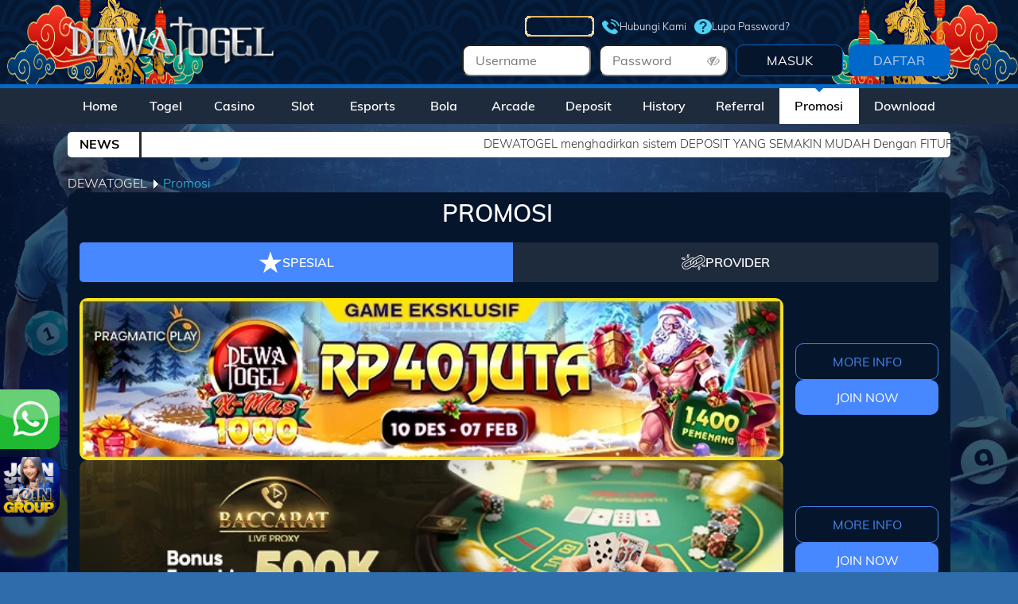

--- FILE ---
content_type: text/html; charset=UTF-8
request_url: https://dewatogelhk.com/promotion/wl
body_size: 10300
content:
<!DOCTYPE html>
<html >
<head>
    <link rel="icon" type="image/ico" href="/assets/img/dw/favicon.ico?v=1768605286" />
    <meta charset="utf-8">
                        <link rel="canonical" href="https://playdetol.com/promotion/wl" />
            
        <meta name="csrf-token" content="8BV4GuwnrDeoUf5RwslZQpk6XXrrca4XYYID6l1d">
    <!-- Meta Tag-->
<meta charset="utf-8">
<meta name="viewport" content="width=device-width, initial-scale=0.3, maximum-scale=0.7">
<title>Dewatogel: No. 1 Situs Permainan Online Terpercaya 24 Jam</title>
<meta name="description" content="Situs online Dewatogel memiliki permainan terlengkap seperti togel, slot, bola, live casino dan e-sport dengan transaksi depo dan wd instan 24 Jam!" />
<meta name="keywords" content="dewatogel, dewa togel, dewatogel88, daftar dewatogel, login dewatogel, link alternatif dewatogel, m dewatogel co">
<meta name="robots" content="index, dofollow">
<meta name="googlebot" content="index, dofollow">
<meta http-equiv="content-type" content="text/html; charset=windows-1252">
<meta name="revisit-after" content="1 days">
<meta name="geo.placename" content="Jakarta" />
<meta name="geo.region" content="ID-JK" />
<meta name="geo.country" content="ID" />
<meta name="language" content="ID" />
<meta name="tgn.nation" content="Indonesia" />
<meta name="rating" content="general" />
<meta name="distribution" content="global" />
<meta name="author" content="www.dewatogel.com" />
<meta name="slurp" content="all">
<meta name="publisher" content="www.dewatogel.com" />
<meta name="copyright" content="copyright@ 2014 www.dewatogel.com" />
 <!-- Facebook-->
<meta property="og:site_name" content="DEWATOGEL"/>
<meta property="og:image" content="https://object-d001-cloud.akucloud.com/banner/image/promotion/dewatogel_Top%20Award%20EURO%202024_slider.webp##1##1" />
<meta property="og:type" content="website" />
<meta property="og:locale" content="id_ID" />
<meta property="og:title" content="Dewatogel: No. 1 Situs Permainan Online Terpercaya 24 Jam" />
<meta property="og:description" content="Situs online Dewatogel memiliki permainan terlengkap seperti togel, slot, bola, live casino dan e-sport dengan transaksi depo dan wd instan 24 Jam!" />
<meta property="og:url" content="https://dewatogel.com/">
 <!-- Twitter -->
<meta property="twitter:site_name" content="DEWATOGEL"/>
<meta property="twitter:card" content="summary_large_image">
<meta property="twitter:url" content="https://dewatogel.com/">
<meta property="twitter:title" content="Dewatogel: No. 1 Situs Permainan Online Terpercaya 24 Jam">
<meta property="twitter:description" content="Situs online Dewatogel memiliki permainan terlengkap seperti togel, slot, bola, live casino dan e-sport dengan transaksi depo dan wd instan 24 Jam!">
<meta property="twitter:image" content="https://object-d001-cloud.akucloud.com/banner/image/promotion/Dewatogel_Top%20Award%20Copa_Slider.webp##1##1">
<!-- GSC -->
<meta name="google-site-verification" content="_SDpYsLU_7x4SJoHDydSEtPS8Rm2k5mCTVb4iVSuZ-U" />
<meta name="google-site-verification" content="lV2nZ5FyZEkI0KgDIvrT5TUkzLGJuJWIL3NtCfJxpdE" />
<link rel="amphtml" href="https://lemonblondies.com/dewakita" />

<!-- Main 2 -->
<!-- Meta Pixel Code -->
<script>
!function(f,b,e,v,n,t,s)
{if(f.fbq)return;n=f.fbq=function(){n.callMethod?
n.callMethod.apply(n,arguments):n.queue.push(arguments)};
if(!f._fbq)f._fbq=n;n.push=n;n.loaded=!0;n.version='2.0';
n.queue=[];t=b.createElement(e);t.async=!0;
t.src=v;s=b.getElementsByTagName(e)[0];
s.parentNode.insertBefore(t,s)}(window, document,'script',
'https://connect.facebook.net/en_US/fbevents.js');
fbq('init', '1920591695518584');
fbq('track', 'PageView');
</script>
<noscript><img height="1" width="1" style="display:none"
src="https://www.facebook.com/tr?id=1920591695518584&ev=PageView&noscript=1"
/></noscript>
<!-- End Meta Pixel Code -->

<!-- INTERNAL META -->
<!-- Meta Pixel Code -->
<script>
!function(f,b,e,v,n,t,s)
{if(f.fbq)return;n=f.fbq=function(){n.callMethod?
n.callMethod.apply(n,arguments):n.queue.push(arguments)};
if(!f._fbq)f._fbq=n;n.push=n;n.loaded=!0;n.version='2.0';
n.queue=[];t=b.createElement(e);t.async=!0;
t.src=v;s=b.getElementsByTagName(e)[0];
s.parentNode.insertBefore(t,s)}(window, document,'script',
'https://connect.facebook.net/en_US/fbevents.js');
fbq('init', '1861687057765172');
fbq('track', 'PageView');
</script>
<noscript><img height="1" width="1" style="display:none"
src="https://www.facebook.com/tr?id=1861687057765172&ev=PageView&noscript=1"
/></noscript>
<!-- End Meta Pixel Code -->

<!-- INTERNAL META 2 -->
<!-- Meta Pixel Code -->
<script>
!function(f,b,e,v,n,t,s)
{if(f.fbq)return;n=f.fbq=function(){n.callMethod?
n.callMethod.apply(n,arguments):n.queue.push(arguments)};
if(!f._fbq)f._fbq=n;n.push=n;n.loaded=!0;n.version='2.0';
n.queue=[];t=b.createElement(e);t.async=!0;
t.src=v;s=b.getElementsByTagName(e)[0];
s.parentNode.insertBefore(t,s)}(window, document,'script',
'https://connect.facebook.net/en_US/fbevents.js');
fbq('init', '1403679017831234');
fbq('track', 'PageView');
</script>
<noscript><img height="1" width="1" style="display:none"
src="https://www.facebook.com/tr?id=1403679017831234&ev=PageView&noscript=1"
/></noscript>
<!-- End Meta Pixel Code -->


<script type='application/ld+json'>
{
  "@context": "http://www.schema.org",
  "@type": "WebSite",
  "name": "https://dewatogel.com/",
  "alternateName": "dewatogel",
  "url": "https://dewatogel.com/"
}
 </script>
<style>

.wimage {
    margin-bottom: -22px;
}
.panel-heading.data-filter.filter-promo-provider {
    margin-bottom: 15px;
}
.panel-heading {
    padding: 0 !important;
border-bottom: 0 !important;
}
</style>
<script>
  !(function(p,l,o,w,i,n,g){if(!p[i]){p.GlobalSnowplowNamespace=p.GlobalSnowplowNamespace||[];p.GlobalSnowplowNamespace.push(i);p[i]=function(){(p[i].q=p[i].q||[]).push(arguments)};p[i].q=p[i].q||[];n=l.createElement(o);g=l.getElementsByTagName(o)[0];n.async=1;n.src=w;g.parentNode.insertBefore(n,g)}})(window,document,"script","//res-odx.op-mobile.opera.com/sp.js","otag");

  otag('init', 'adv10764941824448_12727368525696_v2')

  </script>
    
        <link rel="stylesheet" href="/assets/css/dw/bootstrap.css">
    <link rel="stylesheet" href="/assets/css/dw/mdb.css">
    <link rel="stylesheet" href="/assets/css/dw/style.css">
    <link rel="stylesheet" href="/assets/css/dw/custom.css">
    <link rel="stylesheet" href="/assets/css/dw/dw.css?v=zy6wscp7nnixawwunout">
    <link rel="stylesheet" href="/assets/css/dw/modules/animations-extended.css">
    <link rel='stylesheet' href='/assets/font-css/fonts.css'>
    <link href="/assets/css/font-awesome.min.css" rel="stylesheet">
    <link rel="stylesheet" href="/css/shio_svg.css">
    <link rel="stylesheet" href="/css/marquee.css">
    <link rel="stylesheet" href="/css/desktop/app_wlb2c.css?v=zy6wscp7nnixawwunout">
    
    <!-- include script google analythic -->
            <!-- Start of LiveChat (www.livechat.com) code -->
<script>
    window.__lc = window.__lc || {};
    window.__lc.license = 5501791;
    window.__lc.integration_name = "manual_channels";
    window.__lc.product_name = "livechat";
    ;(function(n,t,c){function i(n){return e._h?e._h.apply(null,n):e._q.push(n)}var e={_q:[],_h:null,_v:"2.0",on:function(){i(["on",c.call(arguments)])},once:function(){i(["once",c.call(arguments)])},off:function(){i(["off",c.call(arguments)])},get:function(){if(!e._h)throw new Error("[LiveChatWidget] You can't use getters before load.");return i(["get",c.call(arguments)])},call:function(){i(["call",c.call(arguments)])},init:function(){var n=t.createElement("script");n.async=!0,n.type="text/javascript",n.src="https://cdn.livechatinc.com/tracking.js",t.head.appendChild(n)}};!n.__lc.asyncInit&&e.init(),n.LiveChatWidget=n.LiveChatWidget||e}(window,document,[].slice))
</script>
<noscript><a href="https://www.livechat.com/chat-with/5501791/" rel="nofollow">Chat with us</a>, powered by <a href="https://www.livechat.com/?welcome" rel="noopener nofollow" target="_blank">LiveChat</a></noscript>
<!-- End of LiveChat code -->
                <!-- Google tag (gtag.js) -->
<script async src="https://www.googletagmanager.com/gtag/js?id=G-GJLQD6WSP7"></script>
<script>
  window.dataLayer = window.dataLayer || [];
  function gtag(){dataLayer.push(arguments);}
  gtag('js', new Date());

  gtag('config', 'G-GJLQD6WSP7');
</script>

<div style=
"position: fixed; bottom: 155px; left: 0px; z-index: 10; opacity: 0.98;">
<a href="https://pintu.cfd/wa1dt" target="_blank" rel=
"noopener"><img src=
"https://object-d001-cloud.cloudstoragesharingservice.com/banner/image/promotion/GIF%20WHATSAPP.gif"
alt="dewatogel" width="75" height="75"></a></div>
<div style=
"position: fixed; bottom: 70px; left: 0px; z-index: 10; opacity: 0.98;">
<a href="https://pintu.cfd/dtconvo" target="_blank" rel=
"noopener"><img src=
"https://object-d001-cloud.cloudstoragesharingservice.com/banner/image/promotion/DEWATOGEL%20JOIN%20GRUP.gif"
alt="dewatogel" width="75" height="75"></a></div>
    </head>

<style>
    .list-button {
        display: flex;
        flex-direction: column;
        align-items: center;
        justify-content: center;
        gap: 20px;
    }
</style>
<style>
    strong {
        font-weight: bold;
    }

    .background-image {
        background: url('https://premicloud.net/banner/image/promotion/Dewatogelnataru2.webp');
        background-repeat: no-repeat;
        background-size: 100% 100%;
        background-attachment: fixed;
    }

    .p-relative {
        position: relative;
    }

    .btn-show-pass {
        position: absolute;
        top: 0;
        right: 10px;
        height: 100%;
        display: flex;
        align-items: center;
        color: #97999b;
        cursor: pointer;
    }

    .sticky {
        position: fixed;
        top: 0;
        width: 100%;
        z-index: 99;
    }

    .body-after-login,
    .body-before-login {
        background-attachment: fixed;
        background-position: center;
        background-size: cover;
    }

</style>
        <style>
            .text-regis {
                animation: blink 1.2s step-start infinite;
                transition: opacity 0.3s ease;
                animation-timing-function: linear;
                animation-iteration-count: infinite;
            }

            @keyframes  blink {
            50% {
                opacity: 0;
            }
            100% {
                opacity: 1;
            }
            }
        </style>
<body class="body-before-login">
    <!-- include header component -->
    <header>
    <div class="navbar-expand-lg navbar-light white warnanya home-navbar" style="background: url('https://premicloud.net/banner/image/promotion/6%20Dewatogel.webp') no-repeat;background-size: 100% 100%;" id="navbar">
        <div class="container">
            <div class="collapse navbar-collapse" id="navbarSupportedContent">
                <div class="container">
                    <div class="row">
                        <div class="col-sm-12">
                            <div class="row" style="padding: 10px 0">
                                <div class="col-5 col-sm-5 no-padding">
                                    <a class="navbar-brand waves-effect" href="/">
                                        <h3 style="margin: 0;">
                                            <strong class="blue-text">
                                                <img alt="DEWATOGEL"
                                                    src="/assets/img/dw/logo.png?v=zy6wscp7nnixawwunout">
                                            </strong>
                                        </h3>
                                    </a>
                                </div>
                                <div
                                    class="col-7 col-sm-7 no-padding">
                                    <div class="row m-0" style="text-align: right;">
                                        <div class="col"></div>
                                        <div class="col-10 col-sm-10 padding-top-bottom-5 contact-header"
                                            style="margin-bottom:5px;display: flex;padding: 0;margin: 0;align-items: center;justify-content: end;">
                                                                                        <a href="/vip">
                                                <img src="/assets/img/dw/vip.gif"
                                                    alt="VIP Button">
                                            </a>
                                            
                                                                                        <a href="/support/v2"
                                                style="
                                                    display: flex;
                                                    gap: 5px;
                                                    align-items: center;">
                                                <div style="
                                                        width: 22px;
                                                        height:19px;
                                                        -webkit-mask-image: url('/assets/img/telephone.png');
                                                        -webkit-mask-size: 100% 100%;
                                                        background-color: #31c9ff;
                                                    "
                                                    class="contact-header-icon"></div> Hubungi Kami
                                            </a>

                                            <a href="/forgot/password"
                                                style="
                                                display: flex;
                                                gap: 5px;
                                                align-items: center;">
                                                <div style="
                                                    width: 22px;
                                                    height:19px;
                                                    -webkit-mask-image: url('/assets/img/question-circle.png');
                                                    -webkit-mask-size: 100% 100%;
                                                    background-color: #31c9ff;
                                                "
                                                    class="contact-header-icon"></div> Lupa Password?
                                            </a>
                                                                                    </div>
                                    </div>
                                    <form
                                        onsubmit="md5hash(entered_password, vb_login_md5password, vb_login_md5password_utf, 0)">
                                        <input type="hidden" id="ceklogin" value="/ceklogin">
                                        <script type="text/javascript" src="/js/vbulletin_md5.js"></script>
                                        <div class="row m-0 justify-content-end">
                                            <div class="col-3 col-sm-3 no-padding input-container-login">
                                                <i class="icon-user d-none"></i>
                                                <input style="height: 100%;" type="text" name="entered_login"
                                                    id="navbar_username" placeholder="Username"
                                                    class="text-username-login custom-input">
                                            </div>
                                            <div style="clear: both;width:10px;"></div>
                                            <div class="col-3 col-sm-3 no-padding p-relative input-container-login" id="show_hide_password">
                                                <i class="icon-password d-none"></i>
                                                <input style="height: 100%;" type="password" name="entered_password"
                                                    id="navbar_password" placeholder="Password"
                                                    class="text-password-login custom-input">
                                                <div class="btn-show-pass">
                                                    <i class="fa fa-eye-slash"></i>
                                                </div>
                                            </div>
                                            <div style="clear: both;width:10px;"></div>
                                            <div class="col-5 col-sm-5 no-padding"
                                                style="text-align: right;display: flex;">
                                                <input style="width:50%;height: 100%;" type="submit" name="submitlogin"
                                                    id="submitlogin" value="MASUK"
                                                    class="btn-submit-login waves-effect" value="1">
                                                <a href="/register" style="width:50%;"><button type="button"
                                                        style="width: 95%;height: 100%;"
                                                        class="waves-effect border border-light rounded btn-submit-register "><span class="text-regis">DAFTAR</span></button></a>
                                            </div>
                                        </div>
                                        <input name="vb_login_md5password" type="hidden">
                                        <input name="vb_login_md5password_utf" type="hidden">
                                        <input type="hidden" name="submitlogin" value="1" />
                                    </form>
                                </div>
                            </div>
                        </div>
                    </div>
                </div>
            </div>
        </div>
    </div>

    <div class="navbar navbar-new navbar-expand-lg navbar-light white "
        style="background: pink;" id="menunav">

        <div class="container">

            <div class="collapse navbar-collapse" id="navbarSupportedContent">

                <ul class="navbar-nav mr-auto w-100" style="margin:auto;">

                                            <li class="nav-item nav-item-new " id="home-menu">
                            <a class="nav-link waves-effect text-center "
                                href="/">Home

                            </a>
                        </li>
                        <li class="nav-item nav-item-new " id="togel-menu">
                            <a class="nav-link waves-effect text-center "
                                href="/lottery">Togel

                            </a>
                        </li>
                        <li class="nav-item nav-item-new " id="live-menu">
                            <a class="nav-link waves-effect text-center "
                                href="/casino">Casino

                            </a>
                        </li>
                        <li class="nav-item nav-item-new " id="slot-menu">
                            <a class="nav-link waves-effect text-center "
                                href="/slot">Slot

                            </a>
                        </li>
                                                    <li class="nav-item nav-item-new " id="slot-menu">
                                <a class="nav-link waves-effect text-center "
                                    href="/esports">Esports

                                </a>
                            </li>
                            <li class="nav-item nav-item-new " id="slot-menu">
                                <a class="nav-link waves-effect text-center "
                                    href="/bola">Bola

                                </a>
                            </li>
                                                                            <li class="nav-item nav-item-new " id="slot-menu">
                                <a class="nav-link waves-effect text-center "
                                    href="/arcade">Arcade

                                </a>
                            </li>
                                                <li class="nav-item nav-item-new "
                            id="deposit-menu">
                            <a class="nav-link waves-effect text-center "
                                href="/deposit/v2">Deposit

                            </a>
                        </li>
                        <li class="nav-item nav-item-new "
                            id="history-menu">
                            <a class="nav-link waves-effect text-center "
                                href="/history/number">History

                            </a>
                        </li>
                        <li class="nav-item nav-item-new "
                            id="referral-menu">
                            <a class="nav-link waves-effect text-center "
                                href="/referral/v2">Referral

                            </a>
                        </li>
                        <li class="nav-item nav-item-new active"
                            id="promosi-menu">
                            <a class="nav-link waves-effect text-center "
                                href="/promotion/wl">Promosi

                            </a>
                        </li>
                        
                                                    <li class="nav-item nav-item-new "
                                id="download-menu">
                                <a class="nav-link waves-effect text-center "
                                    href="/download">
                                    Download
                                </a>
                            </li>
                                            
                </ul>
            </div>
        </div>
    </div>
            <div class="container-fluid bg-running-text">
            <div class="row sub-container-header">
                <div class="col-12 col-sm-12">
                    <div class="container ">
                        <div class="row">
                                                        <div class="col-sm-1 info-label-header-box info-box-header">
                                <span class="info-label-header">
                                    NEWS
                                </span>
                            </div>
                            <div class="col-sm-11 text-info-header no-padding marquee">
                                <div class="marquee-parent">
                                    <div class="marquee-child">
                                        DEWATOGEL menghadirkan sistem DEPOSIT YANG SEMAKIN MUDAH
Dengan FITUR Terbaru, Deposit Via :
- VIRTUAL ACCOUNT
- E-WALLET
- QRIS (SCAN BARCODE).
Link Alternatif DEWATOGEL :
- https://pintu.cfd/lcdt
- https://detolplay.com
- https://juaradwt.org
                                    </div>
                                </div>
                            </div>
                                                    </div>
                    </div>
                </div>
            </div>
        </div>
    </header>

<style>
    .bg-white {
        background-color: white;
    }
</style>

    <section class="">
                                    <div class="container">
                    <div class="col-sm-12 row">
                        <div class="col-sm-5 no-padding"><a class="nama-page" href="/">DEWATOGEL
                                &#9205;</a><span class="judul-slot judul1" style="color: #fff">Promosi</span>
                        </div>
                    </div>
                </div>
                    
        
        			<div class="container promosi-page">

				<div class="col-sm-12 contact-us-box contact-us-box2 " id="our-games-box">
					<div class="col-sm-12 row">
						<div class="col-sm-12 title-container">
							<div class="title-game-page" style="display:flex;align-items:center;justify-content:center;margin: 0px">
								<h1 style="margin-top:-13px;"><span class="title-game title-slot title-game-promosi" style="color: #00b6cc">PROMOSI</span></h1>
							</div>
						</div>
					</div>
                                        <div class="wrapper-category">
                        <div class="btn-category btn-cat-spesial active" data-category="spesial"><img src="/assets/img/dw/icon/promo/special.svg" alt=""> SPESIAL</div>
                        <div class="btn-category btn-cat-provider" data-category="provider"><img src="/assets/img/dw/icon/promo/provider.svg" alt=""> PROVIDER</div>
                    </div>
                    					<div class="container" id="isipromo" style="display: contents;">

					</div>
				</div>
			</div>

    </section>

    <!-- include footer component -->
    <script type="text/javascript" src="/assets/js/jquery-3.4.1.min.js"></script>
    <script src="/js/custom/floating_icons.min.js?v=1768605286"></script>
    <script src="/js/custom/quick_menus.min.js?v=1768605286"></script>

    <div class="footer-before-login container">
        <div class="footer-bg">
        <div class="menu-footer">
                                                <a onclick="target_popup('bank-schedule','1000','800','footer')"
                        class="menu-footer__list">Jadwal Bank</a>
                        
                                                                <a onclick="target_popup('https://pintu.cfd/rtpdt','1000','800','footer')"
                        class="menu-footer__list">RTP Dewatogel</a>
                        
                                                                <a onclick="target_popup('https://pintu.cfd/bjpdt','1000','800','footer')"
                        class="menu-footer__list">Bukti JP</a>
                        
                                                                <a onclick="target_popup('link-alternatif','1000','800','footer')"
                        class="menu-footer__list">Link Alternatif</a>
                        
                                                                <a onclick="window.open('https://form.6mbr.com/redirect?enc=qwPy0GXGamkhvv3t3EKMjdCEqSsgnX36xblaBLVxAc%2FxfznEhpYSDRYGEn%2BHeR2Lyg%3D%3D&amp;webname=Dewatogel&amp;amp;lang=id','kritik_saran', 'width=600, height=1000');"
                        class="menu-footer__list">Kritik dan Saran</a>
                                                                <a onclick="target_popup('https://pintu.cfd/zndt','1000','800','footer')"
                        class="menu-footer__list">Zona Dewatogel</a>
                        
                                    </div>
        <div class="footer-content">
            <div class="row disclaimer">
                <div class="col">
                    <p class="text-disclaimer">
                        <style type="text/css">

.list-games-box.row.promo-content {
    margin-top: -20px;
}

.wrapper-category {
    margin-bottom: 40px !important;
}

.promosi-content-container .promosi-content .promosi-btn-wrapper {
    display: none !important;
}

.promosi-content-container {
    margin-bottom: 0px !important;
}
.promotion-wrapper.data-filter.filter-promo-spesial.w-full.mt-4.first\:mt-0.flex.items-center {
    margin-top: 0px;
}
img.w-full.border.rounded-md {
    border-width: 0px !important;
}

.row.data-filter.filter-promo-2.filter-promo-provider {
    margin-top: 30px;
}

.row.data-filter.filter-promo-1.filter-promo-provider {
    margin-top: 30px;
}

.row.data-filter.filter-promo-3.filter-promo-provider {
    margin-top: 30px;
}

.supportby-section {
    padding: 20px 80px 10px 80px !important;
    display: block !important;
    grid-template-columns: .3fr !important;
}

.supportby-section .supportby-section__list-title {
    padding-bottom: 10px !important;
}

</style>

<h1 style="text-align: center;"><strong>Dewatogel: No. 1 Situs Permainan Online Terpercaya 24 Jam</strong></h1>
<a style="color: #d9d9d9;" title="Dewatogel: No. 1 Situs Permainan Online Terpercaya 24 Jam" href="https://dewatogel.com/">
<p style="text-align: justify;"><strong>DewaTogel</strong></a> adalah situs permainan online terbaik dengan game yang lengkap dan sangat terpercaya. Situs ini menyediakan permainan judi seperti Permainan <a href="https://dewatogel.com/">Togel Online</a> , slot online, sportsbook dan betting live casino. Link situs game ini selalu siap menemani 24 jam nonstop setiap harinya tanpa ada jam Offline. </p>
<p style="text-align: justify;">Situs Togel ini juga menyediakan berbagai fitur menarik yang memudahkan dalam setiap permainan para user di dalam game play situs kami. Namun bukan hanya situs ini memberikan pengalaman bermain yang seru menarik dengan server terbaik dan layanan profesional serta sisitem permainan yang sangat berkualitas di semua permainan yang tersedia.</p>
<h3 style="text-align: center;">Akses Resmi Lewat Link Alternatif DewaTogel yang Terverifikasi</h3>
<p style="text-align: justify;"><strong>Link Alternatif DewaTogel</strong> sangat penting untuk akses cepat dan tanpa hambatan. Itulah kenapa kami menyediakan link alternatif resmi yang telah diverifikasi keamanannya. Link ini dirancang untuk membantu pemain tetap terhubung dengan platform meskipun terjadi gangguan pada domain utama. Kami berpengalaman mengelola trafik tinggi dan selalu menjaga stabilitas koneksi agar pengalaman bermain tetap lancar. Link alternatif ini selalu diperbarui oleh tim teknis internal yang berpengalaman.</p>
<h3 style="text-align: center;">Customer Service Chat Aktif 24 Jam dengan Tim Profesional</h3>
<p style="text-align: justify;">DewaTogel memiliki tim layanan live chat yang aktif 24/7 dan dilatih secara profesional. Tim kami bukan sekadar admin, tapi tenaga support yang paham teknis dan semua tentang kebutuhan pemain ataupun kendala dalam setiap proses bermain. Setiap pertanyaan soal deposit, withdraw, hingga kendala login akan dijawab dengan solusi, bukan template. Hal ini menunjukkan komitmen kami dalam membangun kepercayaan pengguna situs <strong>Togel Online</strong> ini dengan menghadirkan bantuan yang cepat, ramah, dan aktif. Adapun khusus bagi member VIP dapat langsung di hubungi oleh customer service terbaik kami.</p>
<h3 style="text-align: center;">RTP Slot dan Zona Resmi Disediakan Langsung dari Provider</h3>
<p style="text-align: justify;">Kami mengutamakan keadilan dan transparansi. Karena itu, <strong>RTP Slot DewaTogel</strong> selalu ditampilkan secara terbuka dan berasal dari provider game resmi. Kami tidak pernah memodifikasi sistem rtp karena seluruh game berjalan dalam server milik provider. Pengalaman pengguna kami tunjukkan bahwa akses pada data RTP meningkatkan kepercayaan pemain dan membantu mereka bermain lebih strategis. Sitem Zona menghadirkan Konten seputar permainan yang sangat membantu para pemula untuk memulai bermain di setiap </p>
<h3 style="text-align: center;">Informasi Metode Transaksi Deposit & Withdraw untuk Transaksi Lancar</h3>
<p style="text-align: justify;">Kami tahu bahwa waktu transaksi yang cepat adalah segalanya dalam dunia transaksi digital. DewaTogel menyajikan jadwal bank offline yang diperbarui secara real-time, agar setiap pemain bisa mengatur waktu deposit dan penarikan dengan tepat. Informasi ini selalu disesuaikan dengan jadwal resmi dari pihak bank, sehingga Anda bisa menghindari penundaan yang tidak perlu.</p>
<h3 style="text-align: center;">Game Unggulan DewaTogel Lengkap: Togel, Slot, Casino, Poker, dan Sbobet</h3>
<p style="text-align: justify;">Dengan pengalaman lebih dari 10 tahun di dunia permainan togel online, situs kami menyediakan seluruh game favorit hanya dalam satu akun. Pemain bisa memilih antara togel, slot, live casino, poker IDN, atau taruhan bola Sbobet. Semua game dijalankan melalui penyedia resmi dengan provider yang sudah bekerja sama lebih dari puluhan tahun, memastikan sistem yang aman dan diawasi oleh lisensi langsung PAGCOR. Komitmen kami adalah menyediakan hiburan yang terpercaya, bukan hanya janji. Situs online resmi ini memiliki berbagai game permainan favorit di Link DewaTogel menyediakan :</p>
<p style="text-align: justify;"><strong>- Togel Online :</strong> Togel Hongkong, Sydney, Singapore, Jowopools, Toto Macau (4D, 3D, 2D, Colok Bebas, Colok Jitu, As/kop, Kepala/Ekor.)</p>
<p style="text-align: justify;"><strong>- Slot Online :</strong> Pragmatic Play, PG Soft, Habanero, Idn Slot. (Gates of Olympus, Sweet Bonanza, Starlight Princess, Mahjongways.)</p>
<h3 style="text-align: center;">Promo dan Bonus Harian dengan Event Menarik</h3>
<p style="text-align: justify;">DewaTogel tidak hanya fokus pada fitur, tapi juga memberikan bonus harian dan promosi yang nyata. Setiap promo kami disusun dengan syarat yang jelas dan tidak menyesatkan. Pengguna dapat membaca detail program melalui halaman khusus dan menu promosi yang terus kami perbarui. Pengalaman pemain menunjukkan bahwa bonus event ini membantu meningkatkan modal bermain dengan cara yang fair dan berimbang.</p>


                    </p>
                </div>
            </div>

                            <div class="supportby-section">
                    
                    <div class="supportby-section__list">
                        <div class="supportby-section__list-title">License :</div>
                        <div class="supportby-section__list-flex">
                            <div class="supportby-section__list-img">
                                <img src="/assets/img/wlb2c/icons/global/png/bmm.png" alt="">
                            </div>
                            <div class="supportby-section__list-img">
                                <img src="/assets/img/wlb2c/icons/global/png/pagcor.png" alt="">
                            </div>
                        </div>
                    </div>
                </div>

                <div class="responsibility-section">
                    <div class="game-responsibility-content">
                        <div class="icon-game-responsibility">
                            <img src="../assets/img/dw/icon/jp.webp" alt="">
                        </div>
                        <div class="text-game-responsibility">
                            <div>JACKPOT</div>
                            <div class="horizontal-rule"></div>
                            <div>100% PASTI BAYAR</div>
                        </div>
                    </div>

                    <div class="game-responsibility-content">
                        <div class="icon-game-responsibility">
                            <img src="../assets/img/dw/icon/engine.webp" alt="">
                        </div>
                        <div class="text-game-responsibility">
                            <div>ENGINE</div>
                            <div class="horizontal-rule"></div>
                            <div>TERBAIK</div>
                        </div>
                    </div>

                    <div class="game-responsibility-content">
                        <div class="icon-game-responsibility">
                            <img src="../assets/img/dw/icon/24-hour-clock.webp" alt="">
                        </div>
                        <div class="text-game-responsibility">
                            <div>SERVICE</div>
                            <div class="horizontal-rule"></div>
                            <div>24 JAM ONLINE</div>
                        </div>
                    </div>

                    <div class="game-responsibility-content">
                        <div class="icon-game-responsibility">
                            <img src="../assets/img/dw/icon/rahasia.webp" alt="">
                        </div>
                        <div class="text-game-responsibility">
                            <div>RAHASIA</div>
                            <div class="horizontal-rule"></div>
                            <div>TERJAMIN AMAN</div>
                        </div>
                    </div>

                    <div class="game-responsibility-content">
                        <div class="icon-game-responsibility">
                            <img src="../assets/img/dw/icon/responsible.webp" alt="">
                        </div>
                        <div class="text-game-responsibility">
                            <div>RESPONSIBLE</div>
                            <div class="horizontal-rule"></div>
                            <div>GAMBLING</div>
                        </div>
                    </div>

                    <div class="game-responsibility-content">
                        <div class="icon-game-responsibility">
                            <img src="../assets/img/dw/icon/bigindo.webp" alt="">
                        </div>
                        <div class="text-game-responsibility">
                            <div>TERBESAR</div>
                            <div class="horizontal-rule"></div>
                            <div>DI INDONESIA</div>
                        </div>
                    </div>

                </div>
            
            <div class="copyright-section">
                <div>
                    <img src="../assets/img/dw/icon/icon-footer.webp" alt="icon-footer">
                </div>
                                    <div class="copyright-footer copyright-for-log" style="margin-top: 0"> 2014 - 2026
                        &copy; DEWATOGEL.All right reserved</div>
                
            </div>

        </div>
    </div>
</div>

<script type="text/javascript" src="/assets/js/bootstrap.js"></script>
<script type="text/javascript" src="/assets/js/mdb.js"></script>
<script type="text/javascript" src="/assets/js/popper.min.js"></script>
<script type="text/javascript" src="/assets/js/addons/datatables.js"></script>
<script src="/js/frontend/components/loader.js"></script>
<script language="JavaScript">
    function OpenInNewTab(url) {
        var win = window.open('https://dewatogelhk.com/register', '_blank');
        win.focus();
    }

    function target_popup(url, w, h, windowName) {
        var left = (screen.width / 2) - (w / 2);
        var top = (screen.height / 2) - (h / 2);
        newwindow = window.open(url, windowName, 'height=' + h + ',width=' + w + ',top=' + top + ',left=' + left);
        if (window.focus) {
            newwindow.focus()
        }
        return false;
    }
    $(".btn-show-pass").on('click', function(event) {
        event.preventDefault();
        if ($('#show_hide_password input').attr("type") == "text") {
            $('#show_hide_password input').attr('type', 'password');
            $('.btn-show-pass i').addClass("fa-eye-slash");
            $('.btn-show-pass i').removeClass("fa-eye");
        } else if ($('#show_hide_password input').attr("type") == "password") {
            $('#show_hide_password input').attr('type', 'text');
            $('.btn-show-pass i').removeClass("fa-eye-slash");
            $('.btn-show-pass i').addClass("fa-eye");
        }
    });
</script>

    <script src="/js/auth/login.js?v=1768605286"></script>
    <script>
        window.onscroll = function() {
            stickyHeader()
        }

        function stickyHeader() {
            const header = document.getElementById("navbar")
            const sticky = header.offsetTop

            if (window.pageYOffset > sticky) {
                header.classList.add("sticky")
            } else {
                header.classList.remove("sticky")
            }
        }
    </script>
    <script type="text/javascript">
	$('.navbar-nav li').removeClass('active');
	$('.navbar-nav #promosi-menu').addClass('active');

</script>
<style type="text/css">
	.promo-content ol{
		padding-left: 15px;
	}

	.collapse-box{background:#e8e8e8;}
</style>
<script type="text/javascript">
$(document).ready(function() {
    var tot = $('#totalrow').val()
    for (var i = 1; i <= tot; i++) {
        $(".slide" + i).slideUp();
    }
});
var i;

function slide(a) {
    if ($(".slide" + a).is(":hidden")) {
        $(".slide" + a).slideDown();
    } else {
        $(".slide" + a).slideUp();
    }
}
</script>
<script type="text/javascript">
// Check browser support
$.ajax({ //create an ajax request to display.php
    type: "GET",
    url: "/promotion/data",
    dataType: "json", //expect html to be returned
    success: function(response) {
        var content = response;
        $('#totalrow').val(content.frame.data.length)
        var html = "";
        $.each(content.frame.data, function(key, value) {
            var jenis = Math.floor((Math.random()*3) + 1);
            var category = value.category.toLowerCase()

            const getSelect = document.querySelector('.btn-category');
            let display = category == "provider" ? "none" : "block"
            if(!getSelect){
                display = "block";
                html += `
                <div class="row data-filter filter-promo-${jenis} filter-promo-${category}" style="margin-bottom:20px;display: ${display}">
                    <div class="col-sm-12 col-12">
                        <div class="container">
                            <div class="list-games-box row promo-content">
                                <div class="col-sm-10 pl-0">
                                    <img src="${value.image}" style="width: 100%;border-radius: 10px;">
                                    <div class="collapse collapse-box slide${key+1}" id="${key+1}" style="padding: 15px 25px 10px 25px;">
                                        <div class="mt-3">
                                            ${value.detail}
                                        </div>
                                    </div>
                                </div>
                                <div class="col-sm-2 p-0 list-button">
                                    <button class="button button-orange color-white waves-effect button-join-promo" onclick="location.href='/register';" style="width: 100%;background-color: hsl(155deg 70% 46%);color: white !important;border-color: hsl(155deg 70% 46%);">JOIN NOW</button></a>
                                    <button class="button-info-promo waves-effect button button-white" style="width: 100%;border: 1px solid hsl(155deg 70% 46%);background-color: initial;" data-toggle="collapse" data-target="#info${key+1};" onclick="slide(${key+1})" aria-expanded="false" aria-controls="collapseExample">MORE INFO</button>
                                </div>
                                <div class="col"></div>
                            </div>
                        </div>

                    </div>
                </div>
                `;
            }else{
                html += `
                <div class="row data-filter filter-promo-${jenis} filter-promo-${category}" style="margin-bottom:20px;display: ${display}">
                    <div class="col-sm-12 col-12">
                        <div class="container">
                            <div class="list-games-box row promo-content">
                                <div class="col-sm-10 pl-0">
                                    <img src="${value.image}" style="width: 100%;border-radius: 10px;">
                                    <div class="collapse collapse-box slide${key+1}" id="${key+1}" style="padding: 15px 25px 10px 25px;">
                                        <div class="mt-3">
                                            ${value.detail}
                                        </div>
                                    </div>
                                </div>
                                <div class="col-sm-2 p-0 list-button">
                                    <button class="button-info-promo waves-effect button button-white" style="width: 100%;border: 1px solid hsl(155deg 70% 46%);background-color: initial;" data-toggle="collapse" data-target="#info${key+1};" onclick="slide(${key+1})" aria-expanded="false" aria-controls="collapseExample">MORE INFO</button>
                                    <button class="button button-orange color-white waves-effect button-join-promo" onclick="location.href='/register" style="width: 100%;background-color: hsl(155deg 70% 46%);color: white !important;border-color: hsl(155deg 70% 46%);">JOIN NOW</button></a>
                                </div>
                                <div class="col"></div>
                            </div>
                        </div>

                    </div>
                </div>
                `;
            }


        })

        document.getElementById("isipromo").innerHTML = html;
    },
    error: function() {
        alert('failure');
    }

});

$('.btn-category').click(function () {
    let filter = $(this).attr('data-category')

    $('.btn-category').removeClass('active')
    $(this).addClass('active')

    $('.data-filter').hide()
    $(`.filter-promo-${filter}`).show()
})
</script>
<script defer src="https://static.cloudflareinsights.com/beacon.min.js/vcd15cbe7772f49c399c6a5babf22c1241717689176015" integrity="sha512-ZpsOmlRQV6y907TI0dKBHq9Md29nnaEIPlkf84rnaERnq6zvWvPUqr2ft8M1aS28oN72PdrCzSjY4U6VaAw1EQ==" data-cf-beacon='{"version":"2024.11.0","token":"76f8ed4a15274956a04ad7e6eb0294dd","r":1,"server_timing":{"name":{"cfCacheStatus":true,"cfEdge":true,"cfExtPri":true,"cfL4":true,"cfOrigin":true,"cfSpeedBrain":true},"location_startswith":null}}' crossorigin="anonymous"></script>
</body>
</html>


--- FILE ---
content_type: text/css
request_url: https://dewatogelhk.com/assets/css/dw/dw.css?v=zy6wscp7nnixawwunout
body_size: 87929
content:
/*!
 * Bootstrap v4.3.1 (https://getbootstrap.com/)
 * Copyright 2011-2019 The Bootstrap Authors
 * Copyright 2011-2019 Twitter, Inc.
 * Licensed under MIT (https://github.com/twbs/bootstrap/blob/master/LICENSE)
 */
:root {
    --blue: #007bff;
    --indigo: #6610f2;
    --purple: #6f42c1;
    --pink: #e83e8c;
    --red: #dc3545;
    --orange: #fd7e14;
    --yellow: #ffc107;
    --green: #28a745;
    --teal: #20c997;
    --cyan: #17a2b8;
    --white: #fff;
    --gray: #6c757d;
    --gray-dark: #343a40;
    --primary: #007bff;
    --secondary: #6c757d;
    --success: #28a745;
    --info: #17a2b8;
    --warning: #ffc107;
    --danger: #dc3545;
    --light: #f8f9fa;
    --dark: #343a40;
    --breakpoint-xs: 0;
    --breakpoint-sm: 576px;
    --breakpoint-md: 768px;
    --breakpoint-lg: 992px;
    --breakpoint-xl: 1200px;
    --font-family-sans-serif: -apple-system, BlinkMacSystemFont, "Segoe UI", Roboto, "Helvetica Neue", Arial, "Noto Sans", sans-serif, "Apple Color Emoji", "Segoe UI Emoji", "Segoe UI Symbol", "Noto Color Emoji";
    --font-family-monospace: SFMono-Regular, Menlo, Monaco, Consolas, "Liberation Mono", "Courier New", monospace
}

.custom-checkbox .custom-control-input:checked~.custom-control-label::after {
    background-image: url("data:image/svg+xml,%3csvg xmlns='http://www.w3.org/2000/svg' viewBox='0 0 8 8'%3e%3cpath fill='%23fff' d='M6.564.75l-3.59 3.612-1.538-1.55L0 4.26 2.974 7.25 8 2.193z'/%3e%3c/svg%3e")
}

*,
::after,
::before {
    box-sizing: border-box
}

html {
    font-family: sans-serif;
    line-height: 1.15;
    -webkit-text-size-adjust: 100%;
    -webkit-tap-highlight-color: transparent
}

.body-before-login main,
figcaption,
footer,
header,
nav,
section {
    display: block
}

.body-before-login {
    margin: 0;
    font-family: -apple-system, BlinkMacSystemFont, "Segoe UI", Roboto, "Helvetica Neue", Arial, "Noto Sans", sans-serif, "Apple Color Emoji", "Segoe UI Emoji", "Segoe UI Symbol", "Noto Color Emoji";
    font-size: 1rem;
    font-weight: 400;
    line-height: 1.5;
    color: #212529;
    text-align: left;
    background-color: #fff
}

.body-before-login [tabindex="-1"]:focus {
    outline: 0 !important
}

.body-before-login hr {
    box-sizing: content-box;
    height: 0;
    overflow: visible
}

.body-before-login h1,
.body-before-login h2,
.body-before-login h3,
.body-before-login h4,
.body-before-login h5,
.body-before-login h6 {
    margin-top: 0;
    margin-bottom: .5rem
}

.body-before-login p {
    margin-top: 0;
    margin-bottom: 1rem
}

.body-before-login address {
    margin-bottom: 1rem;
    font-style: normal;
    line-height: inherit
}

.body-before-login dl,
.body-before-login ol,
.body-before-login ul {
    margin-top: 0;
    margin-bottom: 1rem
}

.body-before-login ol ol,
.body-before-login ol ul,
.body-before-login ul ol,
.body-before-login ul ul {
    margin-bottom: 0
}

.body-before-login dt {
    font-weight: 700
}

.body-before-login dd {
    margin-bottom: .5rem;
    margin-left: 0
}

.body-before-login b,
.body-before-login strong {
    font-weight: bolder
}

.body-before-login small {
    font-size: 80%
}

.body-before-login sub,
.body-before-login sup {
    position: relative;
    font-size: 75%;
    line-height: 0;
    vertical-align: baseline
}

.body-before-login sub {
    bottom: -.25em
}

.body-before-login sup {
    top: -.5em
}

.body-before-login a {
    color: #007bff;
    text-decoration: none;
    background-color: transparent
}

.body-before-login a:hover {
    color: #0056b3;
    text-decoration: underline
}

.body-before-login a:not([href]):not([tabindex]) {
    color: inherit;
    text-decoration: none
}

.body-before-login a:not([href]):not([tabindex]):focus,
.body-before-login a:not([href]):not([tabindex]):hover {
    color: inherit;
    text-decoration: none
}

.body-before-login a:not([href]):not([tabindex]):focus {
    outline: 0
}

.body-before-login code,
.body-before-login pre {
    font-family: SFMono-Regular, Menlo, Monaco, Consolas, "Liberation Mono", "Courier New", monospace;
    font-size: 1em
}

.body-before-login pre {
    margin-top: 0;
    margin-bottom: 1rem;
    overflow: auto
}

.body-before-login img {
    vertical-align: middle;
    border-style: none
}

.body-before-login svg {
    overflow: hidden;
    vertical-align: middle
}

.body-before-login table {
    border-collapse: collapse
}

.body-before-login caption {
    padding-top: .75rem;
    padding-bottom: .75rem;
    color: #6c757d;
    text-align: left;
    caption-side: bottom
}

.body-before-login th {
    text-align: inherit
}

.body-before-login label {
    display: inline-block;
    margin-bottom: .5rem
}

.body-before-login button {
    border-radius: 0
}

.body-before-login button:focus {
    outline: 1px dotted;
    outline: 5px auto -webkit-focus-ring-color
}

.body-before-login button,
.body-before-login input,
.body-before-login select,
.body-before-login textarea {
    margin: 0;
    font-family: inherit;
    font-size: inherit;
    line-height: inherit
}

.body-before-login button,
.body-before-login input {
    overflow: visible
}

.body-before-login button,
.body-before-login select {
    text-transform: none
}

.body-before-login select {
    word-wrap: normal
}

.body-before-login [type=button],
.body-before-login [type=reset],
.body-before-login [type=submit],
.body-before-login button {
    -webkit-appearance: button
}

.body-before-login [type=button]:not(:disabled),
.body-before-login [type=reset]:not(:disabled),
.body-before-login [type=submit]:not(:disabled),
.body-before-login button:not(:disabled) {
    cursor: pointer
}

.body-before-login [type=button]::-moz-focus-inner,
.body-before-login [type=reset]::-moz-focus-inner,
.body-before-login [type=submit]::-moz-focus-inner,
.body-before-login button::-moz-focus-inner {
    padding: 0;
    border-style: none
}

.body-before-login input[type=checkbox],
.body-before-login input[type=radio] {
    box-sizing: border-box;
    padding: 0
}

.body-before-login input[type=date],
.body-before-login input[type=datetime-local],
.body-before-login input[type=month],
.body-before-login input[type=time] {
    -webkit-appearance: listbox
}

.body-before-login textarea {
    overflow: auto;
    resize: vertical
}

.body-before-login legend {
    display: block;
    width: 100%;
    max-width: 100%;
    padding: 0;
    margin-bottom: .5rem;
    font-size: 1.5rem;
    line-height: inherit;
    color: inherit;
    white-space: normal
}

.body-before-login [type=number]::-webkit-inner-spin-button,
.body-before-login [type=number]::-webkit-outer-spin-button {
    height: auto
}

.body-before-login [type=search] {
    outline-offset: -2px;
    -webkit-appearance: none
}

.body-before-login [type=search]::-webkit-search-decoration {
    -webkit-appearance: none
}

.body-before-login ::-webkit-file-upload-button {
    font: inherit;
    -webkit-appearance: button
}

.body-before-login output {
    display: inline-block
}

.body-before-login summary {
    display: list-item;
    cursor: pointer
}

.body-before-login template {
    display: none
}

.body-before-login [hidden] {
    display: none !important
}

.body-before-login .h1,
.body-before-login .h2,
.body-before-login .h3,
.body-before-login .h4,
.body-before-login .h5,
.body-before-login .h6,
.body-before-login h1,
.body-before-login h2,
.body-before-login h3,
.body-before-login h4,
.body-before-login h5,
.body-before-login h6 {
    margin-bottom: .5rem;
    font-weight: 500;
    line-height: 1.2
}

.body-before-login .h1,
.body-before-login h1 {
    font-size: 2.5rem
}

.body-before-login .h2,
.body-before-login h2 {
    font-size: 2rem
}

.body-before-login .h3,
.body-before-login h3 {
    font-size: 1.75rem
}

.body-before-login .h4,
.body-before-login h4 {
    font-size: 1.5rem
}

.body-before-login .h5,
.body-before-login h5 {
    font-size: 1.25rem
}

.body-before-login .h6,
.body-before-login h6 {
    font-size: 1rem
}

.body-before-login .display-1 {
    font-size: 6rem;
    font-weight: 300;
    line-height: 1.2
}

.body-before-login .display-2 {
    font-size: 5.5rem;
    font-weight: 300;
    line-height: 1.2
}

.body-before-login .display-3 {
    font-size: 4.5rem;
    font-weight: 300;
    line-height: 1.2
}

.body-before-login .display-4 {
    font-size: 3.5rem;
    font-weight: 300;
    line-height: 1.2
}

.body-before-login hr {
    margin-top: 1rem;
    margin-bottom: 1rem;
    border: 0;
    border-top: 1px solid rgba(0, 0, 0, .1)
}

.body-before-login .small,
.body-before-login small {
    font-weight: 400
}

.body-before-login .mark,
.body-before-login mark {
    padding: .2em;
    background-color: #fcf8e3
}

.body-before-login .list-inline {
    padding-left: 0;
    list-style: none
}

.body-before-login .list-inline-item {
    display: inline-block
}

.body-before-login .list-inline-item:not(:last-child) {
    margin-right: .5rem
}

.body-before-login .img-fluid {
    max-width: 100%;
    height: auto
}

.body-before-login code {
    font-size: 87.5%;
    color: #e83e8c;
    word-break: break-word
}

.body-before-login a>code {
    color: inherit
}

.body-before-login pre {
    display: block;
    font-size: 87.5%;
    color: #212529
}

.body-before-login pre code {
    font-size: inherit;
    color: inherit;
    word-break: normal
}

.body-before-login .pre-scrollable {
    max-height: 340px;
    overflow-y: scroll
}

.body-before-login .container {
    width: 100%;
    padding-right: 15px;
    padding-left: 15px;
    margin-right: auto;
    margin-left: auto
}

@media (min-width:576px) {
    .body-before-login .container {
        max-width: 540px
    }
}

@media (min-width:768px) {
    .body-before-login .container {
        max-width: 720px
    }
}

@media (min-width:992px) {
    .body-before-login .container {
        max-width: 960px
    }
}

@media (min-width:1200px) {
    .body-before-login .container {
        max-width: 1140px
    }
}

.body-before-login .container-fluid {
    width: 100%;
    padding-right: 15px;
    padding-left: 15px;
    margin-right: auto;
    margin-left: auto
}

.body-before-login .row {
    display: -ms-flexbox;
    display: flex;
    -ms-flex-wrap: wrap;
    flex-wrap: wrap;
    margin-right: -15px;
    margin-left: -15px
}

.body-before-login .col,
.body-before-login .col-1,
.body-before-login .col-10,
.body-before-login .col-11,
.body-before-login .col-12,
.body-before-login .col-2,
.body-before-login .col-3,
.body-before-login .col-4,
.body-before-login .col-5,
.body-before-login .col-6,
.body-before-login .col-7,
.body-before-login .col-8,
.body-before-login .col-9,
.body-before-login .col-auto,
.body-before-login .col-lg,
.body-before-login .col-lg-1,
.body-before-login .col-lg-10,
.body-before-login .col-lg-11,
.body-before-login .col-lg-12,
.body-before-login .col-lg-2,
.body-before-login .col-lg-3,
.body-before-login .col-lg-4,
.body-before-login .col-lg-5,
.body-before-login .col-lg-6,
.body-before-login .col-lg-7,
.body-before-login .col-lg-8,
.body-before-login .col-lg-9,
.body-before-login .col-lg-auto,
.body-before-login .col-md,
.body-before-login .col-md-1,
.body-before-login .col-md-10,
.body-before-login .col-md-11,
.body-before-login .col-md-12,
.body-before-login .col-md-2,
.body-before-login .col-md-3,
.body-before-login .col-md-4,
.body-before-login .col-md-5,
.body-before-login .col-md-6,
.body-before-login .col-md-7,
.body-before-login .col-md-8,
.body-before-login .col-md-9,
.body-before-login .col-md-auto,
.body-before-login .col-sm,
.body-before-login .col-sm-1,
.body-before-login .col-sm-10,
.body-before-login .col-sm-11,
.body-before-login .col-sm-12,
.body-before-login .col-sm-2,
.body-before-login .col-sm-3,
.body-before-login .col-sm-4,
.body-before-login .col-sm-5,
.body-before-login .col-sm-6,
.body-before-login .col-sm-7,
.body-before-login .col-sm-8,
.body-before-login .col-sm-9,
.body-before-login .col-sm-auto,
.body-before-login .col-xl,
.body-before-login .col-xl-1,
.body-before-login .col-xl-10,
.body-before-login .col-xl-11,
.body-before-login .col-xl-12,
.body-before-login .col-xl-2,
.body-before-login .col-xl-3,
.body-before-login .col-xl-4,
.body-before-login .col-xl-5,
.body-before-login .col-xl-6,
.body-before-login .col-xl-7,
.body-before-login .col-xl-8,
.body-before-login .col-xl-9,
.body-before-login .col-xl-auto {
    position: relative;
    width: 100%;
    padding-right: 15px;
    padding-left: 15px
}

.body-before-login .col {
    -ms-flex-preferred-size: 0;
    flex-basis: 0;
    -ms-flex-positive: 1;
    flex-grow: 1;
    max-width: 100%
}

.body-before-login .col-auto {
    -ms-flex: 0 0 auto;
    flex: 0 0 auto;
    width: auto;
    max-width: 100%
}

.body-before-login .col-1 {
    -ms-flex: 0 0 8.333333%;
    flex: 0 0 8.333333%;
    max-width: 8.333333%
}

.body-before-login .col-2 {
    -ms-flex: 0 0 16.666667%;
    flex: 0 0 16.666667%;
    max-width: 16.666667%
}

.body-before-login .col-3 {
    -ms-flex: 0 0 25%;
    flex: 0 0 25%;
    max-width: 25%
}

.body-before-login .col-4 {
    -ms-flex: 0 0 33.333333%;
    flex: 0 0 33.333333%;
    max-width: 33.333333%
}

.body-before-login .col-5 {
    -ms-flex: 0 0 41.666667%;
    flex: 0 0 41.666667%;
    max-width: 41.666667%
}

.body-before-login .col-6 {
    -ms-flex: 0 0 50%;
    flex: 0 0 50%;
    max-width: 50%
}

.body-before-login .col-7 {
    -ms-flex: 0 0 58.333333%;
    flex: 0 0 58.333333%;
    max-width: 58.333333%
}

.body-before-login .col-8 {
    -ms-flex: 0 0 66.666667%;
    flex: 0 0 66.666667%;
    max-width: 66.666667%
}

.body-before-login .col-9 {
    -ms-flex: 0 0 75%;
    flex: 0 0 75%;
    max-width: 75%
}

.body-before-login .col-10 {
    -ms-flex: 0 0 83.333333%;
    flex: 0 0 83.333333%;
    max-width: 83.333333%
}

.body-before-login .col-11 {
    -ms-flex: 0 0 91.666667%;
    flex: 0 0 91.666667%;
    max-width: 91.666667%
}

.body-before-login .col-12 {
    -ms-flex: 0 0 100%;
    flex: 0 0 100%;
    max-width: 100%
}

.body-before-login .order-first {
    -ms-flex-order: -1;
    order: -1
}

.body-before-login .order-last {
    -ms-flex-order: 13;
    order: 13
}

.body-before-login .order-0 {
    -ms-flex-order: 0;
    order: 0
}

.body-before-login .order-1 {
    -ms-flex-order: 1;
    order: 1
}

.body-before-login .order-2 {
    -ms-flex-order: 2;
    order: 2
}

.body-before-login .order-3 {
    -ms-flex-order: 3;
    order: 3
}

.body-before-login .order-4 {
    -ms-flex-order: 4;
    order: 4
}

.body-before-login .order-5 {
    -ms-flex-order: 5;
    order: 5
}

.body-before-login .order-6 {
    -ms-flex-order: 6;
    order: 6
}

.body-before-login .order-7 {
    -ms-flex-order: 7;
    order: 7
}

.body-before-login .order-8 {
    -ms-flex-order: 8;
    order: 8
}

.body-before-login .order-9 {
    -ms-flex-order: 9;
    order: 9
}

.body-before-login .order-10 {
    -ms-flex-order: 10;
    order: 10
}

.body-before-login .order-11 {
    -ms-flex-order: 11;
    order: 11
}

.body-before-login .order-12 {
    -ms-flex-order: 12;
    order: 12
}

.body-before-login .offset-1 {
    margin-left: 8.333333%
}

.body-before-login .offset-2 {
    margin-left: 16.666667%
}

.body-before-login .offset-3 {
    margin-left: 25%
}

.body-before-login .offset-4 {
    margin-left: 33.333333%
}

.body-before-login .offset-5 {
    margin-left: 41.666667%
}

.body-before-login .offset-6 {
    margin-left: 50%
}

.body-before-login .offset-7 {
    margin-left: 58.333333%
}

.body-before-login .offset-8 {
    margin-left: 66.666667%
}

.body-before-login .offset-9 {
    margin-left: 75%
}

.body-before-login .offset-10 {
    margin-left: 83.333333%
}

.body-before-login .offset-11 {
    margin-left: 91.666667%
}

@media (min-width:576px) {
    .body-before-login .col-sm {
        -ms-flex-preferred-size: 0;
        flex-basis: 0;
        -ms-flex-positive: 1;
        flex-grow: 1;
        max-width: 100%
    }

    .body-before-login .col-sm-auto {
        -ms-flex: 0 0 auto;
        flex: 0 0 auto;
        width: auto;
        max-width: 100%
    }

    .body-before-login .col-sm-1 {
        -ms-flex: 0 0 8.333333%;
        flex: 0 0 8.333333%;
        max-width: 8.333333%
    }

    .body-before-login .col-sm-2 {
        -ms-flex: 0 0 16.666667%;
        flex: 0 0 16.666667%;
        max-width: 16.666667%
    }

    .body-before-login .col-sm-3 {
        -ms-flex: 0 0 25%;
        flex: 0 0 25%;
        max-width: 25%
    }

    .body-before-login .col-sm-4 {
        -ms-flex: 0 0 33.333333%;
        flex: 0 0 33.333333%;
        max-width: 33.333333%
    }

    .body-before-login .col-sm-5 {
        -ms-flex: 0 0 41.666667%;
        flex: 0 0 41.666667%;
        max-width: 41.666667%
    }

    .body-before-login .col-sm-6 {
        -ms-flex: 0 0 50%;
        flex: 0 0 50%;
        max-width: 50%
    }

    .body-before-login .col-sm-7 {
        -ms-flex: 0 0 58.333333%;
        flex: 0 0 58.333333%;
        max-width: 58.333333%
    }

    .body-before-login .col-sm-8 {
        -ms-flex: 0 0 66.666667%;
        flex: 0 0 66.666667%;
        max-width: 66.666667%
    }

    .body-before-login .col-sm-9 {
        -ms-flex: 0 0 75%;
        flex: 0 0 75%;
        max-width: 75%
    }

    .body-before-login .col-sm-10 {
        -ms-flex: 0 0 83.333333%;
        flex: 0 0 83.333333%;
        max-width: 83.333333%
    }

    .body-before-login .col-sm-11 {
        -ms-flex: 0 0 91.666667%;
        flex: 0 0 91.666667%;
        max-width: 91.666667%
    }

    .body-before-login .col-sm-12 {
        -ms-flex: 0 0 100%;
        flex: 0 0 100%;
        max-width: 100%
    }

    .body-before-login .order-sm-first {
        -ms-flex-order: -1;
        order: -1
    }

    .body-before-login .order-sm-last {
        -ms-flex-order: 13;
        order: 13
    }

    .body-before-login .order-sm-0 {
        -ms-flex-order: 0;
        order: 0
    }

    .body-before-login .order-sm-1 {
        -ms-flex-order: 1;
        order: 1
    }

    .body-before-login .order-sm-2 {
        -ms-flex-order: 2;
        order: 2
    }

    .body-before-login .order-sm-3 {
        -ms-flex-order: 3;
        order: 3
    }

    .body-before-login .order-sm-4 {
        -ms-flex-order: 4;
        order: 4
    }

    .body-before-login .order-sm-5 {
        -ms-flex-order: 5;
        order: 5
    }

    .body-before-login .order-sm-6 {
        -ms-flex-order: 6;
        order: 6
    }

    .body-before-login .order-sm-7 {
        -ms-flex-order: 7;
        order: 7
    }

    .body-before-login .order-sm-8 {
        -ms-flex-order: 8;
        order: 8
    }

    .body-before-login .order-sm-9 {
        -ms-flex-order: 9;
        order: 9
    }

    .body-before-login .order-sm-10 {
        -ms-flex-order: 10;
        order: 10
    }

    .body-before-login .order-sm-11 {
        -ms-flex-order: 11;
        order: 11
    }

    .body-before-login .order-sm-12 {
        -ms-flex-order: 12;
        order: 12
    }

    .body-before-login .offset-sm-0 {
        margin-left: 0
    }

    .body-before-login .offset-sm-1 {
        margin-left: 8.333333%
    }

    .body-before-login .offset-sm-2 {
        margin-left: 16.666667%
    }

    .body-before-login .offset-sm-3 {
        margin-left: 25%
    }

    .body-before-login .offset-sm-4 {
        margin-left: 33.333333%
    }

    .body-before-login .offset-sm-5 {
        margin-left: 41.666667%
    }

    .body-before-login .offset-sm-6 {
        margin-left: 50%
    }

    .body-before-login .offset-sm-7 {
        margin-left: 58.333333%
    }

    .body-before-login .offset-sm-8 {
        margin-left: 66.666667%
    }

    .body-before-login .offset-sm-9 {
        margin-left: 75%
    }

    .body-before-login .offset-sm-10 {
        margin-left: 83.333333%
    }

    .body-before-login .offset-sm-11 {
        margin-left: 91.666667%
    }
}

@media (min-width:768px) {
    .body-before-login .col-md {
        -ms-flex-preferred-size: 0;
        flex-basis: 0;
        -ms-flex-positive: 1;
        flex-grow: 1;
        max-width: 100%
    }

    .body-before-login .col-md-auto {
        -ms-flex: 0 0 auto;
        flex: 0 0 auto;
        width: auto;
        max-width: 100%
    }

    .body-before-login .col-md-1 {
        -ms-flex: 0 0 8.333333%;
        flex: 0 0 8.333333%;
        max-width: 8.333333%
    }

    .body-before-login .col-md-2 {
        -ms-flex: 0 0 16.666667%;
        flex: 0 0 16.666667%;
        max-width: 16.666667%
    }

    .body-before-login .col-md-3 {
        -ms-flex: 0 0 25%;
        flex: 0 0 25%;
        max-width: 25%
    }

    .body-before-login .col-md-4 {
        -ms-flex: 0 0 33.333333%;
        flex: 0 0 33.333333%;
        max-width: 33.333333%
    }

    .body-before-login .col-md-5 {
        -ms-flex: 0 0 41.666667%;
        flex: 0 0 41.666667%;
        max-width: 41.666667%
    }

    .body-before-login .col-md-6 {
        -ms-flex: 0 0 50%;
        flex: 0 0 50%;
        max-width: 50%
    }

    .body-before-login .col-md-7 {
        -ms-flex: 0 0 58.333333%;
        flex: 0 0 58.333333%;
        max-width: 58.333333%
    }

    .body-before-login .col-md-8 {
        -ms-flex: 0 0 66.666667%;
        flex: 0 0 66.666667%;
        max-width: 66.666667%
    }

    .body-before-login .col-md-9 {
        -ms-flex: 0 0 75%;
        flex: 0 0 75%;
        max-width: 75%
    }

    .body-before-login .col-md-10 {
        -ms-flex: 0 0 83.333333%;
        flex: 0 0 83.333333%;
        max-width: 83.333333%
    }

    .body-before-login .col-md-11 {
        -ms-flex: 0 0 91.666667%;
        flex: 0 0 91.666667%;
        max-width: 91.666667%
    }

    .body-before-login .col-md-12 {
        -ms-flex: 0 0 100%;
        flex: 0 0 100%;
        max-width: 100%
    }

    .body-before-login .order-md-first {
        -ms-flex-order: -1;
        order: -1
    }

    .body-before-login .order-md-last {
        -ms-flex-order: 13;
        order: 13
    }

    .body-before-login .order-md-0 {
        -ms-flex-order: 0;
        order: 0
    }

    .body-before-login .order-md-1 {
        -ms-flex-order: 1;
        order: 1
    }

    .body-before-login .order-md-2 {
        -ms-flex-order: 2;
        order: 2
    }

    .body-before-login .order-md-3 {
        -ms-flex-order: 3;
        order: 3
    }

    .body-before-login .order-md-4 {
        -ms-flex-order: 4;
        order: 4
    }

    .body-before-login .order-md-5 {
        -ms-flex-order: 5;
        order: 5
    }

    .body-before-login .order-md-6 {
        -ms-flex-order: 6;
        order: 6
    }

    .body-before-login .order-md-7 {
        -ms-flex-order: 7;
        order: 7
    }

    .body-before-login .order-md-8 {
        -ms-flex-order: 8;
        order: 8
    }

    .body-before-login .order-md-9 {
        -ms-flex-order: 9;
        order: 9
    }

    .body-before-login .order-md-10 {
        -ms-flex-order: 10;
        order: 10
    }

    .body-before-login .order-md-11 {
        -ms-flex-order: 11;
        order: 11
    }

    .body-before-login .order-md-12 {
        -ms-flex-order: 12;
        order: 12
    }

    .body-before-login .offset-md-0 {
        margin-left: 0
    }

    .body-before-login .offset-md-1 {
        margin-left: 8.333333%
    }

    .body-before-login .offset-md-2 {
        margin-left: 16.666667%
    }

    .body-before-login .offset-md-3 {
        margin-left: 25%
    }

    .body-before-login .offset-md-4 {
        margin-left: 33.333333%
    }

    .body-before-login .offset-md-5 {
        margin-left: 41.666667%
    }

    .body-before-login .offset-md-6 {
        margin-left: 50%
    }

    .body-before-login .offset-md-7 {
        margin-left: 58.333333%
    }

    .body-before-login .offset-md-8 {
        margin-left: 66.666667%
    }

    .body-before-login .offset-md-9 {
        margin-left: 75%
    }

    .body-before-login .offset-md-10 {
        margin-left: 83.333333%
    }

    .body-before-login .offset-md-11 {
        margin-left: 91.666667%
    }
}

@media (min-width:992px) {
    .body-before-login .col-lg {
        -ms-flex-preferred-size: 0;
        flex-basis: 0;
        -ms-flex-positive: 1;
        flex-grow: 1;
        max-width: 100%
    }

    .body-before-login .col-lg-auto {
        -ms-flex: 0 0 auto;
        flex: 0 0 auto;
        width: auto;
        max-width: 100%
    }

    .body-before-login .col-lg-1 {
        -ms-flex: 0 0 8.333333%;
        flex: 0 0 8.333333%;
        max-width: 8.333333%
    }

    .body-before-login .col-lg-2 {
        -ms-flex: 0 0 16.666667%;
        flex: 0 0 16.666667%;
        max-width: 16.666667%
    }

    .body-before-login .col-lg-3 {
        -ms-flex: 0 0 25%;
        flex: 0 0 25%;
        max-width: 25%
    }

    .body-before-login .col-lg-4 {
        -ms-flex: 0 0 33.333333%;
        flex: 0 0 33.333333%;
        max-width: 33.333333%
    }

    .body-before-login .col-lg-5 {
        -ms-flex: 0 0 41.666667%;
        flex: 0 0 41.666667%;
        max-width: 41.666667%
    }

    .body-before-login .col-lg-6 {
        -ms-flex: 0 0 50%;
        flex: 0 0 50%;
        max-width: 50%
    }

    .body-before-login .col-lg-7 {
        -ms-flex: 0 0 58.333333%;
        flex: 0 0 58.333333%;
        max-width: 58.333333%
    }

    .body-before-login .col-lg-8 {
        -ms-flex: 0 0 66.666667%;
        flex: 0 0 66.666667%;
        max-width: 66.666667%
    }

    .body-before-login .col-lg-9 {
        -ms-flex: 0 0 75%;
        flex: 0 0 75%;
        max-width: 75%
    }

    .body-before-login .col-lg-10 {
        -ms-flex: 0 0 83.333333%;
        flex: 0 0 83.333333%;
        max-width: 83.333333%
    }

    .body-before-login .col-lg-11 {
        -ms-flex: 0 0 91.666667%;
        flex: 0 0 91.666667%;
        max-width: 91.666667%
    }

    .body-before-login .col-lg-12 {
        -ms-flex: 0 0 100%;
        flex: 0 0 100%;
        max-width: 100%
    }

    .body-before-login .order-lg-first {
        -ms-flex-order: -1;
        order: -1
    }

    .body-before-login .order-lg-last {
        -ms-flex-order: 13;
        order: 13
    }

    .body-before-login .order-lg-0 {
        -ms-flex-order: 0;
        order: 0
    }

    .body-before-login .order-lg-1 {
        -ms-flex-order: 1;
        order: 1
    }

    .body-before-login .order-lg-2 {
        -ms-flex-order: 2;
        order: 2
    }

    .body-before-login .order-lg-3 {
        -ms-flex-order: 3;
        order: 3
    }

    .body-before-login .order-lg-4 {
        -ms-flex-order: 4;
        order: 4
    }

    .body-before-login .order-lg-5 {
        -ms-flex-order: 5;
        order: 5
    }

    .body-before-login .order-lg-6 {
        -ms-flex-order: 6;
        order: 6
    }

    .body-before-login .order-lg-7 {
        -ms-flex-order: 7;
        order: 7
    }

    .body-before-login .order-lg-8 {
        -ms-flex-order: 8;
        order: 8
    }

    .body-before-login .order-lg-9 {
        -ms-flex-order: 9;
        order: 9
    }

    .body-before-login .order-lg-10 {
        -ms-flex-order: 10;
        order: 10
    }

    .body-before-login .order-lg-11 {
        -ms-flex-order: 11;
        order: 11
    }

    .body-before-login .order-lg-12 {
        -ms-flex-order: 12;
        order: 12
    }

    .body-before-login .offset-lg-0 {
        margin-left: 0
    }

    .body-before-login .offset-lg-1 {
        margin-left: 8.333333%
    }

    .body-before-login .offset-lg-2 {
        margin-left: 16.666667%
    }

    .body-before-login .offset-lg-3 {
        margin-left: 25%
    }

    .body-before-login .offset-lg-4 {
        margin-left: 33.333333%
    }

    .body-before-login .offset-lg-5 {
        margin-left: 41.666667%
    }

    .body-before-login .offset-lg-6 {
        margin-left: 50%
    }

    .body-before-login .offset-lg-7 {
        margin-left: 58.333333%
    }

    .body-before-login .offset-lg-8 {
        margin-left: 66.666667%
    }

    .body-before-login .offset-lg-9 {
        margin-left: 75%
    }

    .body-before-login .offset-lg-10 {
        margin-left: 83.333333%
    }

    .body-before-login .offset-lg-11 {
        margin-left: 91.666667%
    }
}

@media (min-width:1200px) {
    .body-before-login .col-xl {
        -ms-flex-preferred-size: 0;
        flex-basis: 0;
        -ms-flex-positive: 1;
        flex-grow: 1;
        max-width: 100%
    }

    .body-before-login .col-xl-auto {
        -ms-flex: 0 0 auto;
        flex: 0 0 auto;
        width: auto;
        max-width: 100%
    }

    .body-before-login .col-xl-1 {
        -ms-flex: 0 0 8.333333%;
        flex: 0 0 8.333333%;
        max-width: 8.333333%
    }

    .body-before-login .col-xl-2 {
        -ms-flex: 0 0 16.666667%;
        flex: 0 0 16.666667%;
        max-width: 16.666667%
    }

    .body-before-login .col-xl-3 {
        -ms-flex: 0 0 25%;
        flex: 0 0 25%;
        max-width: 25%
    }

    .body-before-login .col-xl-4 {
        -ms-flex: 0 0 33.333333%;
        flex: 0 0 33.333333%;
        max-width: 33.333333%
    }

    .body-before-login .col-xl-5 {
        -ms-flex: 0 0 41.666667%;
        flex: 0 0 41.666667%;
        max-width: 41.666667%
    }

    .body-before-login .col-xl-6 {
        -ms-flex: 0 0 50%;
        flex: 0 0 50%;
        max-width: 50%
    }

    .body-before-login .col-xl-7 {
        -ms-flex: 0 0 58.333333%;
        flex: 0 0 58.333333%;
        max-width: 58.333333%
    }

    .body-before-login .col-xl-8 {
        -ms-flex: 0 0 66.666667%;
        flex: 0 0 66.666667%;
        max-width: 66.666667%
    }

    .body-before-login .col-xl-9 {
        -ms-flex: 0 0 75%;
        flex: 0 0 75%;
        max-width: 75%
    }

    .body-before-login .col-xl-10 {
        -ms-flex: 0 0 83.333333%;
        flex: 0 0 83.333333%;
        max-width: 83.333333%
    }

    .body-before-login .col-xl-11 {
        -ms-flex: 0 0 91.666667%;
        flex: 0 0 91.666667%;
        max-width: 91.666667%
    }

    .body-before-login .col-xl-12 {
        -ms-flex: 0 0 100%;
        flex: 0 0 100%;
        max-width: 100%
    }

    .body-before-login .order-xl-first {
        -ms-flex-order: -1;
        order: -1
    }

    .body-before-login .order-xl-last {
        -ms-flex-order: 13;
        order: 13
    }

    .body-before-login .order-xl-0 {
        -ms-flex-order: 0;
        order: 0
    }

    .body-before-login .order-xl-1 {
        -ms-flex-order: 1;
        order: 1
    }

    .body-before-login .order-xl-2 {
        -ms-flex-order: 2;
        order: 2
    }

    .body-before-login .order-xl-3 {
        -ms-flex-order: 3;
        order: 3
    }

    .body-before-login.order-xl-4 {
        -ms-flex-order: 4;
        order: 4
    }

    .body-before-login .order-xl-5 {
        -ms-flex-order: 5;
        order: 5
    }

    .body-before-login .order-xl-6 {
        -ms-flex-order: 6;
        order: 6
    }

    .body-before-login .order-xl-7 {
        -ms-flex-order: 7;
        order: 7
    }

    .body-before-login .order-xl-8 {
        -ms-flex-order: 8;
        order: 8
    }

    .body-before-login .order-xl-9 {
        -ms-flex-order: 9;
        order: 9
    }

    .body-before-login .order-xl-10 {
        -ms-flex-order: 10;
        order: 10
    }

    .body-before-login .order-xl-11 {
        -ms-flex-order: 11;
        order: 11
    }

    .body-before-login .order-xl-12 {
        -ms-flex-order: 12;
        order: 12
    }

    .body-before-login .offset-xl-0 {
        margin-left: 0
    }

    .body-before-login .offset-xl-1 {
        margin-left: 8.333333%
    }

    .body-before-login .offset-xl-2 {
        margin-left: 16.666667%
    }

    .body-before-login .offset-xl-3 {
        margin-left: 25%
    }

    .body-before-login .offset-xl-4 {
        margin-left: 33.333333%
    }

    .body-before-login .offset-xl-5 {
        margin-left: 41.666667%
    }

    .body-before-login .offset-xl-6 {
        margin-left: 50%
    }

    .body-before-login .offset-xl-7 {
        margin-left: 58.333333%
    }

    .body-before-login .offset-xl-8 {
        margin-left: 66.666667%
    }

    .body-before-login .offset-xl-9 {
        margin-left: 75%
    }

    .body-before-login .offset-xl-10 {
        margin-left: 83.333333%
    }

    .body-before-login .offset-xl-11 {
        margin-left: 91.666667%
    }
}

.body-before-login .table {
    width: 100%;
    margin-bottom: 1rem;
    color: #212529
}

.body-before-login .table td,
.body-before-login .table th {
    padding: .75rem;
    vertical-align: top;
    border-top: 1px solid #dee2e6
}

.body-before-login .table thead th {
    vertical-align: bottom;
    border-bottom: 2px solid #dee2e6
}

.body-before-login .table tbody+tbody {
    border-top: 2px solid #dee2e6
}

.body-before-login .table-sm td,
.body-before-login .table-sm th {
    padding: .3rem
}

.body-before-login .table-bordered {
    border: 1px solid #dee2e6
}

.body-before-login .table-bordered td,
.body-before-login .table-bordered th {
    border: 1px solid #dee2e6
}

.body-before-login .table-bordered thead td,
.body-before-login .table-bordered thead th {
    border-bottom-width: 2px
}

.body-before-login .table-striped tbody tr:nth-of-type(odd) {
    background-color: hsl(51deg 29% 91%)
}

.body-before-login .table-hover tbody tr:hover {
    color: #212529;
    background-color: rgba(0, 0, 0, .075)
}

.body-before-login .table-primary,
.body-before-login .table-primary>td,
.body-before-login .table-primary>th {
    background-color: #b8daff
}

.body-before-login .table-primary tbody+tbody,
.body-before-login .table-primary td,
.body-before-login .table-primary th,
.body-before-login .table-primary thead th {
    border-color: #7abaff
}

.body-before-login .table-hover .table-primary:hover {
    background-color: #9fcdff
}

.body-before-login .table-hover .table-primary:hover>td,
.body-before-login .table-hover .table-primary:hover>th {
    background-color: #9fcdff
}

.body-before-login .table-success,
.body-before-login .table-success>td,
.body-before-login .table-success>th {
    background-color: #c3e6cb
}

.body-before-login .table-success tbody+tbody,
.body-before-login .table-success td,
.body-before-login .table-success th,
.body-before-login .table-success thead th {
    border-color: #8fd19e
}

.body-before-login .table-hover .table-success:hover {
    background-color: #b1dfbb
}

.body-before-login .table-hover .table-success:hover>td,
.body-before-login .table-hover .table-success:hover>th {
    background-color: #b1dfbb
}

.body-before-login .table-info,
.body-before-login .table-info>td,
.body-before-login .table-info>th {
    background-color: #bee5eb
}

.body-before-login .table-info tbody+tbody,
.body-before-login .table-info td,
.body-before-login .table-info th,
.body-before-login .table-info thead th {
    border-color: #86cfda
}

.body-before-login .table-hover .table-info:hover {
    background-color: #abdde5
}

.body-before-login .table-hover .table-info:hover>td,
.body-before-login .table-hover .table-info:hover>th {
    background-color: #abdde5
}

.body-before-login .table-warning,
.body-before-login .table-warning>td,
.body-before-login .table-warning>th {
    background-color: #ffeeba
}

.body-before-login .table-warning tbody+tbody,
.body-before-login .table-warning td,
.body-before-login .table-warning th,
.body-before-login .table-warning thead th {
    border-color: #ffdf7e
}

.body-before-login .table-hover .table-warning:hover {
    background-color: #ffe8a1
}

.body-before-login .table-hover .table-warning:hover>td,
.body-before-login .table-hover .table-warning:hover>th {
    background-color: #ffe8a1
}

.body-before-login .table-danger,
.body-before-login .table-danger>td,
.body-before-login .table-danger>th {
    background-color: #f5c6cb
}

.body-before-login .table-danger tbody+tbody,
.body-before-login .table-danger td,
.body-before-login .table-danger th,
.body-before-login .table-danger thead th {
    border-color: #ed969e
}

.body-before-login .table-hover .table-danger:hover {
    background-color: #f1b0b7
}

.body-before-login .table-hover .table-danger:hover>td,
.body-before-login .table-hover .table-danger:hover>th {
    background-color: #f1b0b7
}

.body-before-login .table-light,
.body-before-login .table-light>td,
.body-before-login .table-light>th {
    background-color: #fdfdfe
}

.body-before-login .table-light tbody+tbody,
.body-before-login .table-light td,
.body-before-login .table-light th,
.body-before-login .table-light thead th {
    border-color: #fbfcfc
}

.body-before-login .table-hover .table-light:hover {
    background-color: #ececf6
}

.body-before-login .table-hover .table-light:hover>td,
.body-before-login .table-hover .table-light:hover>th {
    background-color: #ececf6
}

.body-before-login .table-dark,
.body-before-login .table-dark>td,
.body-before-login .table-dark>th {
    background-color: #c6c8ca
}

.body-before-login .table-dark tbody+tbody,
.body-before-login .table-dark td,
.body-before-login .table-dark th,
.body-before-login .table-dark thead th {
    border-color: #95999c
}

.body-before-login .table-hover .table-dark:hover {
    background-color: #b9bbbe
}

.body-before-login .table-hover .table-dark:hover>td,
.body-before-login .table-hover .table-dark:hover>th {
    background-color: #b9bbbe
}

.body-before-login .table-active,
.body-before-login .table-active>td,
.body-before-login .table-active>th {
    background-color: rgba(0, 0, 0, .075)
}

.body-before-login .table-hover .table-active:hover {
    background-color: rgba(0, 0, 0, .075)
}

.body-before-login .table-hover .table-active:hover>td,
.body-before-login .table-hover .table-active:hover>th {
    background-color: rgba(0, 0, 0, .075)
}

.body-before-login .table .thead-dark th {
    color: #fff;
    background-color: #343a40;
    border-color: #454d55
}

.body-before-login .table .thead-light th {
    color: #495057;
    background-color: #e9ecef;
    border-color: #dee2e6
}

.body-before-login .table-dark {
    color: #fff;
    background-color: #343a40
}

.body-before-login .table-dark td,
.body-before-login .table-dark th,
.body-before-login .table-dark thead th {
    border-color: #454d55
}

.body-before-login .table-dark.table-bordered {
    border: 0
}

.body-before-login .table-dark.table-striped tbody tr:nth-of-type(odd) {
    background-color: rgba(255, 255, 255, .05)
}

.body-before-login .table-dark.table-hover tbody tr:hover {
    color: #fff;
    background-color: rgba(255, 255, 255, .075)
}

@media (max-width:575.98px) {
    .body-before-login .table-responsive-sm {
        display: block;
        width: 100%;
        overflow-x: auto;
        -webkit-overflow-scrolling: touch
    }

    .body-before-login .table-responsive-sm>.table-bordered {
        border: 0
    }
}

@media (max-width:767.98px) {
    .body-before-login .table-responsive-md {
        display: block;
        width: 100%;
        overflow-x: auto;
        -webkit-overflow-scrolling: touch
    }

    .body-before-login .table-responsive-md>.table-bordered {
        border: 0
    }
}

@media (max-width:991.98px) {
    .body-before-login .table-responsive-lg {
        display: block;
        width: 100%;
        overflow-x: auto;
        -webkit-overflow-scrolling: touch
    }

    .body-before-login .table-responsive-lg>.table-bordered {
        border: 0
    }
}

@media (max-width:1199.98px) {
    .body-before-login .table-responsive-xl {
        display: block;
        width: 100%;
        overflow-x: auto;
        -webkit-overflow-scrolling: touch
    }

    .body-before-login .table-responsive-xl>.table-bordered {
        border: 0
    }
}

.body-before-login .table-responsive {
    display: block;
    width: 100%;
    overflow-x: auto;
    -webkit-overflow-scrolling: touch
}

.body-before-login .table-responsive>.table-bordered {
    border: 0
}

.body-before-login .form-control {
    display: block;
    width: 100%;
    height: calc(1.5em + .75rem + 2px);
    padding: .375rem .75rem;
    font-size: 1rem;
    font-weight: 400;
    line-height: 1.5;
    color: #495057;
    background-color: #fff;
    background-clip: padding-box;
    border: 1px solid #ced4da;
    border-radius: .25rem;
    transition: border-color .15s ease-in-out, box-shadow .15s ease-in-out
}

@media (prefers-reduced-motion:reduce) {
    .body-before-login .form-control {
        transition: none
    }
}

.body-before-login .form-control::-ms-expand {
    background-color: transparent;
    border: 0
}

.body-before-login .form-control:focus {
    color: #495057;
    background-color: #fff;
    border-color: #80bdff;
    outline: 0;
    box-shadow: 0 0 0 .2rem rgba(0, 123, 255, .25)
}

.body-before-login .form-control::-webkit-input-placeholder {
    color: #6c757d;
    opacity: 1
}

.body-before-login .form-control::-moz-placeholder {
    color: #6c757d;
    opacity: 1
}

.body-before-login .form-control:-ms-input-placeholder {
    color: #6c757d;
    opacity: 1
}

.body-before-login .form-control::-ms-input-placeholder {
    color: #6c757d;
    opacity: 1
}

.body-before-login .form-control::placeholder {
    color: #6c757d;
    opacity: 1
}

.body-before-login .form-control:disabled,
.form-control[readonly] {
    background-color: #e9ecef;
    opacity: 1
}

.body-before-login select.form-control:focus::-ms-value {
    color: #495057;
    background-color: #fff
}

.body-before-login .form-control-file,
.body-before-login .form-control-range {
    display: block;
    width: 100%
}

.body-before-login .col-form-label {
    padding-top: calc(.375rem + 1px);
    padding-bottom: calc(.375rem + 1px);
    margin-bottom: 0;
    font-size: inherit;
    line-height: 1.5
}

.body-before-login .col-form-label-lg {
    padding-top: calc(.5rem + 1px);
    padding-bottom: calc(.5rem + 1px);
    font-size: 1.25rem;
    line-height: 1.5
}

.body-before-login .col-form-label-sm {
    padding-top: calc(.25rem + 1px);
    padding-bottom: calc(.25rem + 1px);
    font-size: .875rem;
    line-height: 1.5
}

.body-before-login .form-control-sm {
    height: calc(1.5em + .5rem + 2px);
    padding: .25rem .5rem;
    font-size: .875rem;
    line-height: 1.5;
    border-radius: .2rem
}

.body-before-login .form-control-lg {
    height: calc(1.5em + 1rem + 2px);
    padding: .5rem 1rem;
    font-size: 1.25rem;
    line-height: 1.5;
    border-radius: .3rem
}

.body-before-login select.form-control[size],
select.form-control[multiple] {
    height: auto
}

.body-before-login textarea.form-control {
    height: auto
}

.body-before-login .form-group {
    margin-bottom: 1rem
}

.body-before-login .form-text {
    display: block;
    margin-top: .25rem
}

.body-before-login .form-row {
    display: -ms-flexbox;
    display: flex;
    -ms-flex-wrap: wrap;
    flex-wrap: wrap;
    margin-right: -5px;
    margin-left: -5px
}

.body-before-login .form-row>.col,
.body-before-login .form-row>[class*=col-] {
    padding-right: 5px;
    padding-left: 5px
}

.body-before-login .form-check {
    position: relative;
    display: block;
    padding-left: 1.25rem
}

.body-before-login .form-check-input {
    position: absolute;
    margin-top: .3rem;
    margin-left: -1.25rem
}

.body-before-login .form-check-input:disabled~.body-before-login .form-check-label {
    color: #6c757d
}

.body-before-login .form-check-label {
    margin-bottom: 0
}

.body-before-login .form-check-inline {
    display: -ms-inline-flexbox;
    display: inline-flex;
    -ms-flex-align: center;
    align-items: center;
    padding-left: 0;
    margin-right: .75rem
}

.body-before-login .form-check-inline .form-check-input {
    position: static;
    margin-top: 0;
    margin-right: .3125rem;
    margin-left: 0
}

.body-before-login .valid-feedback {
    display: none;
    width: 100%;
    margin-top: .25rem;
    font-size: 80%;
    color: #28a745
}

.body-before-login .valid-tooltip {
    position: absolute;
    top: 100%;
    z-index: 5;
    display: none;
    max-width: 100%;
    padding: .25rem .5rem;
    margin-top: .1rem;
    font-size: .875rem;
    line-height: 1.5;
    color: #fff;
    background-color: rgba(40, 167, 69, .9);
    border-radius: .25rem
}

.body-before-login .form-control.is-valid {
    border-color: #28a745;
    padding-right: calc(1.5em + .75rem);
    background-image: url("data:image/svg+xml,%3csvg xmlns='http://www.w3.org/2000/svg' viewBox='0 0 8 8'%3e%3cpath fill='%2328a745' d='M2.3 6.73L.6 4.53c-.4-1.04.46-1.4 1.1-.8l1.1 1.4 3.4-3.8c.6-.63 1.6-.27 1.2.7l-4 4.6c-.43.5-.8.4-1.1.1z'/%3e%3c/svg%3e");
    background-repeat: no-repeat;
    background-position: center right calc(.375em + .1875rem);
    background-size: calc(.75em + .375rem) calc(.75em + .375rem)
}

.body-before-login .form-control.is-valid:focus {
    border-color: #28a745;
    box-shadow: 0 0 0 .2rem rgba(40, 167, 69, .25)
}

.body-before-login .form-control.is-valid~.body-before-login .valid-feedback,
.body-before-login .form-control.is-valid~.body-before-login .valid-tooltip {
    display: block
}

.body-before-login textarea.form-control.is-valid {
    padding-right: calc(1.5em + .75rem);
    background-position: top calc(.375em + .1875rem) right calc(.375em + .1875rem)
}

.body-before-login .custom-select.is-valid {
    border-color: #28a745;
    padding-right: calc((1em + .75rem) * 3 / 4 + 1.75rem);
    background: url("data:image/svg+xml,%3csvg xmlns='http://www.w3.org/2000/svg' viewBox='0 0 4 5'%3e%3cpath fill='%23343a40' d='M2 0L0 2h4zm0 5L0 3h4z'/%3e%3c/svg%3e") no-repeat right .75rem center/8px 10px, url("data:image/svg+xml,%3csvg xmlns='http://www.w3.org/2000/svg' viewBox='0 0 8 8'%3e%3cpath fill='%2328a745' d='M2.3 6.73L.6 4.53c-.4-1.04.46-1.4 1.1-.8l1.1 1.4 3.4-3.8c.6-.63 1.6-.27 1.2.7l-4 4.6c-.43.5-.8.4-1.1.1z'/%3e%3c/svg%3e") #fff no-repeat center right 1.75rem/calc(.75em + .375rem) calc(.75em + .375rem)
}

.body-before-login .custom-select.is-valid:focus {
    border-color: #28a745;
    box-shadow: 0 0 0 .2rem rgba(40, 167, 69, .25)
}

.body-before-login .custom-select.is-valid~.body-before-login .valid-feedback,
.body-before-login .custom-select.is-valid~.body-before-login .valid-tooltip {
    display: block
}

.body-before-login .form-control-file.is-valid~.body-before-login .valid-feedback,
.body-before-login .form-control-file.is-valid~.body-before-login .valid-tooltip {
    display: block
}

.body-before-login .form-check-input.is-valid~.body-before-login .form-check-label {
    color: #28a745
}

.body-before-login .form-check-input.is-valid~.body-before-login .valid-feedback,
.body-before-login .form-check-input.is-valid~.body-before-login .valid-tooltip {
    display: block
}

.body-before-login .custom-control-input.is-valid~.body-before-login .custom-control-label {
    color: #28a745
}

.body-before-login .custom-control-input.is-valid~.body-before-login .custom-control-label::before {
    border-color: #28a745
}

.body-before-login .custom-control-input.is-valid~.body-before-login .valid-feedback,
.body-before-login .custom-control-input.is-valid~.body-before-login .valid-tooltip {
    display: block
}

.body-before-login .custom-control-input.is-valid:checked~.body-before-login .custom-control-label::before {
    border-color: #34ce57;
    background-color: #34ce57
}

.body-before-login .custom-control-input.is-valid:focus~.body-before-login .custom-control-label::before {
    box-shadow: 0 0 0 .2rem rgba(40, 167, 69, .25)
}

.body-before-login .custom-control-input.is-valid:focus:not(:checked)~.body-before-login .custom-control-label::before {
    border-color: #28a745
}

.body-before-login .custom-file-input.is-valid~.body-before-login .custom-file-label {
    border-color: #28a745
}

.body-before-login .custom-file-input.is-valid~.body-before-login .valid-feedback,
.body-before-login .custom-file-input.is-valid~.body-before-login .valid-tooltip {
    display: block
}

.body-before-login .custom-file-input.is-valid:focus~.body-before-login .custom-file-label {
    border-color: #28a745;
    box-shadow: 0 0 0 .2rem rgba(40, 167, 69, .25)
}

.body-before-login .invalid-feedback {
    display: none;
    width: 100%;
    margin-top: .25rem;
    font-size: 80%;
    color: #dc3545
}

.body-before-login .invalid-tooltip {
    position: absolute;
    top: 100%;
    z-index: 5;
    display: none;
    max-width: 100%;
    padding: .25rem .5rem;
    margin-top: .1rem;
    font-size: .875rem;
    line-height: 1.5;
    color: #fff;
    background-color: rgba(220, 53, 69, .9);
    border-radius: .25rem
}

.body-before-login .form-control.is-invalid {
    border-color: #dc3545;
    padding-right: calc(1.5em + .75rem);
    background-image: url("data:image/svg+xml,%3csvg xmlns='http://www.w3.org/2000/svg' fill='%23dc3545' viewBox='-2 -2 7 7'%3e%3cpath stroke='%23dc3545' d='M0 0l3 3m0-3L0 3'/%3e%3ccircle r='.5'/%3e%3ccircle cx='3' r='.5'/%3e%3ccircle cy='3' r='.5'/%3e%3ccircle cx='3' cy='3' r='.5'/%3e%3c/svg%3E");
    background-repeat: no-repeat;
    background-position: center right calc(.375em + .1875rem);
    background-size: calc(.75em + .375rem) calc(.75em + .375rem)
}

.body-before-login .form-control.is-invalid:focus {
    border-color: #dc3545;
    box-shadow: 0 0 0 .2rem rgba(220, 53, 69, .25)
}

.body-before-login .form-control.is-invalid~.body-before-login .invalid-feedback,
.body-before-login .form-control.is-invalid~.body-before-login .invalid-tooltip {
    display: block
}

.body-before-login textarea.form-control.is-invalid {
    padding-right: calc(1.5em + .75rem);
    background-position: top calc(.375em + .1875rem) right calc(.375em + .1875rem)
}

.body-before-login .custom-select.is-invalid {
    border-color: #dc3545;
    padding-right: calc((1em + .75rem) * 3 / 4 + 1.75rem);
    background: url("data:image/svg+xml,%3csvg xmlns='http://www.w3.org/2000/svg' viewBox='0 0 4 5'%3e%3cpath fill='%23343a40' d='M2 0L0 2h4zm0 5L0 3h4z'/%3e%3c/svg%3e") no-repeat right .75rem center/8px 10px, url("data:image/svg+xml,%3csvg xmlns='http://www.w3.org/2000/svg' fill='%23dc3545' viewBox='-2 -2 7 7'%3e%3cpath stroke='%23dc3545' d='M0 0l3 3m0-3L0 3'/%3e%3ccircle r='.5'/%3e%3ccircle cx='3' r='.5'/%3e%3ccircle cy='3' r='.5'/%3e%3ccircle cx='3' cy='3' r='.5'/%3e%3c/svg%3E") #fff no-repeat center right 1.75rem/calc(.75em + .375rem) calc(.75em + .375rem)
}

.body-before-login .custom-select.is-invalid:focus {
    border-color: #dc3545;
    box-shadow: 0 0 0 .2rem rgba(220, 53, 69, .25)
}

.body-before-login .custom-select.is-invalid~.body-before-login .invalid-feedback,
.body-before-login .custom-select.is-invalid~.body-before-login .invalid-tooltip {
    display: block
}

.body-before-login .form-control-file.is-invalid~.body-before-login .invalid-feedback,
.body-before-login .form-control-file.is-invalid~.body-before-login .invalid-tooltip {
    display: block
}

.body-before-login .form-check-input.is-invalid~.body-before-login .form-check-label {
    color: #dc3545
}

.body-before-login .form-check-input.is-invalid~.body-before-login .invalid-feedback,
.body-before-login .form-check-input.is-invalid~.body-before-login .invalid-tooltip {
    display: block
}

.body-before-login .custom-control-input.is-invalid~.body-before-login .custom-control-label {
    color: #dc3545
}

.body-before-login .custom-control-input.is-invalid~.body-before-login .custom-control-label::before {
    border-color: #dc3545
}

.body-before-login .custom-control-input.is-invalid~.body-before-login .invalid-feedback,
.body-before-login .custom-control-input.is-invalid~.body-before-login .invalid-tooltip {
    display: block
}

.body-before-login .custom-control-input.is-invalid:checked~.body-before-login .custom-control-label::before {
    border-color: #e4606d;
    background-color: #e4606d
}

.body-before-login .custom-control-input.is-invalid:focus~.body-before-login .custom-control-label::before {
    box-shadow: 0 0 0 .2rem rgba(220, 53, 69, .25)
}

.body-before-login .custom-control-input.is-invalid:focus:not(:checked)~.body-before-login .custom-control-label::before {
    border-color: #dc3545
}

.body-before-login .custom-file-input.is-invalid~.body-before-login .custom-file-label {
    border-color: #dc3545
}

.body-before-login .custom-file-input.is-invalid~.body-before-login .invalid-feedback,
.body-before-login .custom-file-input.is-invalid~.body-before-login .invalid-tooltip {
    display: block
}

.body-before-login .custom-file-input.is-invalid:focus~.body-before-login .custom-file-label {
    border-color: #dc3545;
    box-shadow: 0 0 0 .2rem rgba(220, 53, 69, .25)
}

.body-before-login .form-inline {
    display: -ms-flexbox;
    display: flex;
    -ms-flex-flow: row wrap;
    flex-flow: row wrap;
    -ms-flex-align: center;
    align-items: center
}

.body-before-login .form-inline .form-check {
    width: 100%
}

@media (min-width:576px) {
    .body-before-login .form-inline label {
        display: -ms-flexbox;
        display: flex;
        -ms-flex-align: center;
        align-items: center;
        -ms-flex-pack: center;
        justify-content: center;
        margin-bottom: 0
    }

    .body-before-login .form-inline .form-group {
        display: -ms-flexbox;
        display: flex;
        -ms-flex: 0 0 auto;
        flex: 0 0 auto;
        -ms-flex-flow: row wrap;
        flex-flow: row wrap;
        -ms-flex-align: center;
        align-items: center;
        margin-bottom: 0
    }

    .body-before-login .form-inline .form-control {
        display: inline-block;
        width: auto;
        vertical-align: middle
    }

    .body-before-login .form-inline .custom-select,
    .body-before-login .form-inline .input-group {
        width: auto
    }

    .body-before-login .form-inline .form-check {
        display: -ms-flexbox;
        display: flex;
        -ms-flex-align: center;
        align-items: center;
        -ms-flex-pack: center;
        justify-content: center;
        width: auto;
        padding-left: 0
    }

    .body-before-login .form-inline .form-check-input {
        position: relative;
        -ms-flex-negative: 0;
        flex-shrink: 0;
        margin-top: 0;
        margin-right: .25rem;
        margin-left: 0
    }

    .body-before-login .form-inline .custom-control {
        -ms-flex-align: center;
        align-items: center;
        -ms-flex-pack: center;
        justify-content: center
    }

    .body-before-login .form-inline .custom-control-label {
        margin-bottom: 0
    }
}

.body-before-login .btn {
    display: inline-block;
    font-weight: 400;
    color: #212529;
    text-align: center;
    vertical-align: middle;
    -webkit-user-select: none;
    -moz-user-select: none;
    -ms-user-select: none;
    user-select: none;
    background-color: transparent;
    border: 1px solid transparent;
    padding: .375rem .75rem;
    font-size: 1rem;
    line-height: 1.5;
    border-radius: .25rem;
    transition: color .15s ease-in-out, background-color .15s ease-in-out, border-color .15s ease-in-out, box-shadow .15s ease-in-out
}

@media (prefers-reduced-motion:reduce) {
    .body-before-login .btn {
        transition: none
    }
}

.body-before-login .btn:hover {
    color: #212529;
    text-decoration: none
}

.body-before-login .btn.focus,
.body-before-login .btn:focus {
    outline: 0;
    box-shadow: 0 0 0 .2rem rgba(0, 123, 255, .25)
}

.body-before-login .btn.disabled,
.body-before-login .btn:disabled {
    opacity: .65
}

.body-before-login a.btn.disabled {
    pointer-events: none
}

.body-before-login .btn-primary {
    color: #fff;
    background-color: #007bff;
    border-color: #007bff
}

.body-before-login .btn-primary:hover {
    color: #fff;
    background-color: #0069d9;
    border-color: #0062cc
}

.body-before-login .btn-primary.focus,
.body-before-login .btn-primary:focus {
    box-shadow: 0 0 0 .2rem rgba(38, 143, 255, .5)
}

.body-before-login .btn-primary.disabled,
.body-before-login .btn-primary:disabled {
    color: #fff;
    background-color: #007bff;
    border-color: #007bff
}

.body-before-login .btn-primary:not(:disabled):not(.disabled).active,
.body-before-login .btn-primary:not(:disabled):not(.disabled):active,
.body-before-login .show>.btn-primary.dropdown-toggle {
    color: #fff;
    background-color: #0062cc;
    border-color: #005cbf
}

.body-before-login .btn-primary:not(:disabled):not(.disabled).active:focus,
.body-before-login .btn-primary:not(:disabled):not(.disabled):active:focus,
.body-before-login .show>.btn-primary.dropdown-toggle:focus {
    box-shadow: 0 0 0 .2rem rgba(38, 143, 255, .5)
}

.body-before-login .btn-success {
    color: #fff;
    background-color: #28a745;
    border-color: #28a745
}

.body-before-login .btn-success:hover {
    color: #fff;
    background-color: #218838;
    border-color: #1e7e34
}

.body-before-login .btn-success.focus,
.body-before-login .btn-success:focus {
    box-shadow: 0 0 0 .2rem rgba(72, 180, 97, .5)
}

.body-before-login .btn-success.disabled,
.body-before-login .btn-success:disabled {
    color: #fff;
    background-color: #28a745;
    border-color: #28a745
}

.body-before-login .btn-success:not(:disabled):not(.disabled).active,
.body-before-login .btn-success:not(:disabled):not(.disabled):active,
.body-before-login .show>.btn-success.dropdown-toggle {
    color: #fff;
    background-color: #1e7e34;
    border-color: #1c7430
}

.body-before-login .btn-success:not(:disabled):not(.disabled).active:focus,
.body-before-login .btn-success:not(:disabled):not(.disabled):active:focus,
.body-before-login .show>.btn-success.dropdown-toggle:focus {
    box-shadow: 0 0 0 .2rem rgba(72, 180, 97, .5)
}

.body-before-login .btn-info {
    color: #fff;
    background-color: #17a2b8;
    border-color: #17a2b8
}

.body-before-login .btn-info:hover {
    color: #fff;
    background-color: #138496;
    border-color: #117a8b
}

.btn-info.focus,
.btn-info:focus {
    box-shadow: 0 0 0 .2rem rgba(58, 176, 195, .5)
}

.body-before-login .btn-info.disabled,
.body-before-login .btn-info:disabled {
    color: #fff;
    background-color: #17a2b8;
    border-color: #17a2b8
}

.body-before-login .btn-info:not(:disabled):not(.disabled).active,
.body-before-login .btn-info:not(:disabled):not(.disabled):active,
.body-before-login .show>.btn-info.dropdown-toggle {
    color: #fff;
    background-color: #117a8b;
    border-color: #10707f
}

.body-before-login .btn-info:not(:disabled):not(.disabled).active:focus,
.body-before-login .btn-info:not(:disabled):not(.disabled):active:focus,
.body-before-login .show>.btn-info.dropdown-toggle:focus {
    box-shadow: 0 0 0 .2rem rgba(58, 176, 195, .5)
}

.body-before-login .btn-warning {
    color: #212529;
    background-color: #ffc107;
    border-color: #ffc107
}

.body-before-login .btn-warning:hover {
    color: #212529;
    background-color: #e0a800;
    border-color: #d39e00
}

.btn-warning.focus,
.btn-warning:focus {
    box-shadow: 0 0 0 .2rem rgba(222, 170, 12, .5)
}

.body-before-login .btn-warning.disabled,
.body-before-login .btn-warning:disabled {
    color: #212529;
    background-color: #ffc107;
    border-color: #ffc107
}

.body-before-login .btn-warning:not(:disabled):not(.disabled).active,
.body-before-login .btn-warning:not(:disabled):not(.disabled):active,
.body-before-login .show>.btn-warning.dropdown-toggle {
    color: #212529;
    background-color: #d39e00;
    border-color: #c69500
}

.body-before-login .btn-warning:not(:disabled):not(.disabled).active:focus,
.body-before-login .btn-warning:not(:disabled):not(.disabled):active:focus,
.body-before-login .show>.btn-warning.dropdown-toggle:focus {
    box-shadow: 0 0 0 .2rem rgba(222, 170, 12, .5)
}

.body-before-login .btn-danger {
    color: #fff;
    background-color: #dc3545;
    border-color: #dc3545
}

.body-before-login .btn-danger:hover {
    color: #fff;
    background-color: #c82333;
    border-color: #bd2130
}

.btn-danger.focus,
.btn-danger:focus {
    box-shadow: 0 0 0 .2rem rgba(225, 83, 97, .5)
}

.body-before-login .btn-danger.disabled,
.body-before-login .btn-danger:disabled {
    color: #fff;
    background-color: #dc3545;
    border-color: #dc3545
}

.body-before-login .btn-danger:not(:disabled):not(.disabled).active,
.body-before-login .btn-danger:not(:disabled):not(.disabled):active,
.body-before-login .show>.btn-danger.dropdown-toggle {
    color: #fff;
    background-color: #bd2130;
    border-color: #b21f2d
}

.body-before-login .btn-danger:not(:disabled):not(.disabled).active:focus,
.body-before-login .btn-danger:not(:disabled):not(.disabled):active:focus,
.body-before-login .show>.btn-danger.dropdown-toggle:focus {
    box-shadow: 0 0 0 .2rem rgba(225, 83, 97, .5)
}

.body-before-login .btn-light {
    color: #212529;
    background-color: #f8f9fa;
    border-color: #f8f9fa
}

.body-before-login .btn-light:hover {
    color: #212529;
    background-color: #e2e6ea;
    border-color: #dae0e5
}

.btn-light.focus,
.btn-light:focus {
    box-shadow: 0 0 0 .2rem rgba(216, 217, 219, .5)
}

.body-before-login .btn-light.disabled,
.body-before-login .btn-light:disabled {
    color: #212529;
    background-color: #f8f9fa;
    border-color: #f8f9fa
}

.body-before-login .btn-light:not(:disabled):not(.disabled).active,
.body-before-login .btn-light:not(:disabled):not(.disabled):active,
.body-before-login .show>.btn-light.dropdown-toggle {
    color: #212529;
    background-color: #dae0e5;
    border-color: #d3d9df
}

.body-before-login .btn-light:not(:disabled):not(.disabled).active:focus,
.body-before-login .btn-light:not(:disabled):not(.disabled):active:focus,
.body-before-login .show>.btn-light.dropdown-toggle:focus {
    box-shadow: 0 0 0 .2rem rgba(216, 217, 219, .5)
}

.btn-dark {
    color: #fff;
    background-color: #343a40;
    border-color: #343a40
}

.body-before-login .btn-dark:hover {
    color: #fff;
    background-color: #23272b;
    border-color: #1d2124
}

.btn-dark.focus,
.btn-dark:focus {
    box-shadow: 0 0 0 .2rem rgba(82, 88, 93, .5)
}

.body-before-login .btn-dark.disabled,
.body-before-login .btn-dark:disabled {
    color: #fff;
    background-color: #343a40;
    border-color: #343a40
}

.body-before-login .btn-dark:not(:disabled):not(.disabled).active,
.body-before-login .btn-dark:not(:disabled):not(.disabled):active,
.body-before-login .show>.btn-dark.dropdown-toggle {
    color: #fff;
    background-color: #1d2124;
    border-color: #171a1d
}

.body-before-login .btn-dark:not(:disabled):not(.disabled).active:focus,
.body-before-login .btn-dark:not(:disabled):not(.disabled):active:focus,
.body-before-login .show>.btn-dark.dropdown-toggle:focus {
    box-shadow: 0 0 0 .2rem rgba(82, 88, 93, .5)
}

.btn-outline-primary {
    color: #007bff;
    border-color: #007bff
}

.body-before-login .btn-outline-primary:hover {
    color: #fff;
    background-color: #007bff;
    border-color: #007bff
}

.body-before-login .btn-outline-primary.focus,
.body-before-login .btn-outline-primary:focus {
    box-shadow: 0 0 0 .2rem rgba(0, 123, 255, .5)
}

.body-before-login .btn-outline-primary.disabled,
.body-before-login .btn-outline-primary:disabled {
    color: #007bff;
    background-color: transparent
}

.body-before-login .btn-outline-primary:not(:disabled):not(.disabled).active,
.body-before-login .btn-outline-primary:not(:disabled):not(.disabled):active,
.body-before-login .show>.btn-outline-primary.dropdown-toggle {
    color: #fff;
    background-color: #007bff;
    border-color: #007bff
}

.body-before-login .btn-outline-primary:not(:disabled):not(.disabled).active:focus,
.body-before-login .btn-outline-primary:not(:disabled):not(.disabled):active:focus,
.body-before-login .show>.btn-outline-primary.dropdown-toggle:focus {
    box-shadow: 0 0 0 .2rem rgba(0, 123, 255, .5)
}

.btn-outline-success {
    color: #28a745;
    border-color: #28a745
}

.btn-outline-success:hover {
    color: #fff;
    background-color: #28a745;
    border-color: #28a745
}

.body-before-login .btn-outline-success.focus,
.body-before-login .btn-outline-success:focus {
    box-shadow: 0 0 0 .2rem rgba(40, 167, 69, .5)
}

.body-before-login .btn-outline-success.disabled,
.body-before-login .btn-outline-success:disabled {
    color: #28a745;
    background-color: transparent
}

.body-before-login .btn-outline-success:not(:disabled):not(.disabled).active,
.body-before-login .btn-outline-success:not(:disabled):not(.disabled):active,
.body-before-login .show>.btn-outline-success.dropdown-toggle {
    color: #fff;
    background-color: #28a745;
    border-color: #28a745
}

.body-before-login .btn-outline-success:not(:disabled):not(.disabled).active:focus,
.body-before-login .btn-outline-success:not(:disabled):not(.disabled):active:focus,
.body-before-login .show>.btn-outline-success.dropdown-toggle:focus {
    box-shadow: 0 0 0 .2rem rgba(40, 167, 69, .5)
}

.btn-outline-info {
    color: #17a2b8;
    border-color: #17a2b8
}

.btn-outline-info:hover {
    color: #fff;
    background-color: #17a2b8;
    border-color: #17a2b8
}

.body-before-login .btn-outline-info.focus,
.body-before-login .btn-outline-info:focus {
    box-shadow: 0 0 0 .2rem rgba(23, 162, 184, .5)
}

.body-before-login .btn-outline-info.disabled,
.body-before-login .btn-outline-info:disabled {
    color: #17a2b8;
    background-color: transparent
}

.body-before-login .btn-outline-info:not(:disabled):not(.disabled).active,
.body-before-login .btn-outline-info:not(:disabled):not(.disabled):active,
.body-before-login .show>.btn-outline-info.dropdown-toggle {
    color: #fff;
    background-color: #17a2b8;
    border-color: #17a2b8
}

.body-before-login .btn-outline-info:not(:disabled):not(.disabled).active:focus,
.body-before-login .btn-outline-info:not(:disabled):not(.disabled):active:focus,
.body-before-login .show>.btn-outline-info.dropdown-toggle:focus {
    box-shadow: 0 0 0 .2rem rgba(23, 162, 184, .5)
}

.btn-outline-warning {
    color: #ffc107;
    border-color: #ffc107
}

.btn-outline-warning:hover {
    color: #212529;
    background-color: #ffc107;
    border-color: #ffc107
}

.body-before-login .btn-outline-warning.focus,
.body-before-login .btn-outline-warning:focus {
    box-shadow: 0 0 0 .2rem rgba(255, 193, 7, .5)
}

.body-before-login .btn-outline-warning.disabled,
.body-before-login .btn-outline-warning:disabled {
    color: #ffc107;
    background-color: transparent
}

.body-before-login .btn-outline-warning:not(:disabled):not(.disabled).active,
.body-before-login .btn-outline-warning:not(:disabled):not(.disabled):active,
.body-before-login .show>.btn-outline-warning.dropdown-toggle {
    color: #212529;
    background-color: #ffc107;
    border-color: #ffc107
}

.body-before-login .btn-outline-warning:not(:disabled):not(.disabled).active:focus,
.body-before-login .btn-outline-warning:not(:disabled):not(.disabled):active:focus,
.body-before-login .show>.btn-outline-warning.dropdown-toggle:focus {
    box-shadow: 0 0 0 .2rem rgba(255, 193, 7, .5)
}

.btn-outline-danger {
    color: #dc3545;
    border-color: #dc3545
}

.btn-outline-danger:hover {
    color: #fff;
    background-color: #dc3545;
    border-color: #dc3545
}

.body-before-login .btn-outline-danger.focus,
.body-before-login .btn-outline-danger:focus {
    box-shadow: 0 0 0 .2rem rgba(220, 53, 69, .5)
}

.body-before-login .btn-outline-danger.disabled,
.body-before-login .btn-outline-danger:disabled {
    color: #dc3545;
    background-color: transparent
}

.body-before-login .btn-outline-danger:not(:disabled):not(.disabled).active,
.body-before-login .btn-outline-danger:not(:disabled):not(.disabled):active,
.body-before-login .show>.btn-outline-danger.dropdown-toggle {
    color: #fff;
    background-color: #dc3545;
    border-color: #dc3545
}

.body-before-login .btn-outline-danger:not(:disabled):not(.disabled).active:focus,
.body-before-login .btn-outline-danger:not(:disabled):not(.disabled):active:focus,
.body-before-login .show>.btn-outline-danger.dropdown-toggle:focus {
    box-shadow: 0 0 0 .2rem rgba(220, 53, 69, .5)
}

.btn-outline-light {
    color: #f8f9fa;
    border-color: #f8f9fa
}

.btn-outline-light:hover {
    color: #212529;
    background-color: #f8f9fa;
    border-color: #f8f9fa
}

.body-before-login .btn-outline-light.focus,
.body-before-login .btn-outline-light:focus {
    box-shadow: 0 0 0 .2rem rgba(248, 249, 250, .5)
}

.body-before-login .btn-outline-light.disabled,
.body-before-login .btn-outline-light:disabled {
    color: #f8f9fa;
    background-color: transparent
}

.body-before-login .btn-outline-light:not(:disabled):not(.disabled).active,
.body-before-login .btn-outline-light:not(:disabled):not(.disabled):active,
.body-before-login .show>.btn-outline-light.dropdown-toggle {
    color: #212529;
    background-color: #f8f9fa;
    border-color: #f8f9fa
}

.body-before-login .btn-outline-light:not(:disabled):not(.disabled).active:focus,
.body-before-login .btn-outline-light:not(:disabled):not(.disabled):active:focus,
.body-before-login .show>.btn-outline-light.dropdown-toggle:focus {
    box-shadow: 0 0 0 .2rem rgba(248, 249, 250, .5)
}

.btn-outline-dark {
    color: #343a40;
    border-color: #343a40
}

.btn-outline-dark:hover {
    color: #fff;
    background-color: #343a40;
    border-color: #343a40
}

.body-before-login .btn-outline-dark.focus,
.body-before-login .btn-outline-dark:focus {
    box-shadow: 0 0 0 .2rem rgba(52, 58, 64, .5)
}

.body-before-login .btn-outline-dark.disabled,
.body-before-login .btn-outline-dark:disabled {
    color: #343a40;
    background-color: transparent
}

.body-before-login .btn-outline-dark:not(:disabled):not(.disabled).active,
.body-before-login .btn-outline-dark:not(:disabled):not(.disabled):active,
.body-before-login .show>.btn-outline-dark.dropdown-toggle {
    color: #fff;
    background-color: #343a40;
    border-color: #343a40
}

.body-before-login .btn-outline-dark:not(:disabled):not(.disabled).active:focus,
.body-before-login .btn-outline-dark:not(:disabled):not(.disabled):active:focus,
.body-before-login .show>.btn-outline-dark.dropdown-toggle:focus {
    box-shadow: 0 0 0 .2rem rgba(52, 58, 64, .5)
}

.body-before-login .btn-link {
    font-weight: 400;
    color: #007bff;
    text-decoration: none
}

.body-before-login .btn-link:hover {
    color: #0056b3;
    text-decoration: underline
}

.body-before-login .btn-link.focus,
.body-before-login .btn-link:focus {
    text-decoration: underline;
    box-shadow: none
}

.body-before-login .btn-link.disabled,
.body-before-login .btn-link:disabled {
    color: #6c757d;
    pointer-events: none
}

.body-before-login .btn-group-lg>.btn,
.body-before-login .btn-lg {
    padding: .5rem 1rem;
    font-size: 1.25rem;
    line-height: 1.5;
    border-radius: .3rem
}

.body-before-login .btn-group-sm>.btn,
.body-before-login .btn-sm {
    padding: .25rem .5rem;
    font-size: .875rem;
    line-height: 1.5;
    border-radius: .2rem
}

.body-before-login .btn-block {
    display: block;
    width: 100%
}

.body-before-login .btn-block+.btn-block {
    margin-top: .5rem
}

.body-before-login input[type=button].btn-block,
.body-before-login input[type=reset].btn-block,
.body-before-login input[type=submit].btn-block {
    width: 100%
}

.body-before-login .fade {
    transition: opacity .15s linear
}

@media (prefers-reduced-motion:reduce) {
    .body-before-login .fade {
        transition: none
    }
}

.body-before-login .fade:not(.show) {
    opacity: 0
}

.body-before-login .collapse:not(.show) {
    display: none
}

.body-before-login .dropdown {
    position: relative
}

.body-before-login .dropdown-toggle {
    white-space: nowrap
}

.body-before-login .dropdown-toggle::after {
    display: inline-block;
    margin-left: .255em;
    vertical-align: .255em;
    content: "";
    border-top: .3em solid;
    border-right: .3em solid transparent;
    border-bottom: 0;
    border-left: .3em solid transparent
}

.body-before-login .dropdown-toggle:empty::after {
    margin-left: 0
}

.body-before-login .dropdown-menu {
    position: absolute;
    top: 100%;
    left: 0;
    z-index: 1000;
    display: none;
    float: left;
    min-width: 10rem;
    padding: .5rem 0;
    margin: .125rem 0 0;
    font-size: 1rem;
    color: #212529;
    text-align: left;
    list-style: none;
    background-color: #fff;
    background-clip: padding-box;
    border: 1px solid rgba(0, 0, 0, .15);
    border-radius: .25rem
}

.body-before-login .dropdown-menu-left {
    right: auto;
    left: 0
}

.body-before-login .dropdown-menu-right {
    right: 0;
    left: auto
}

@media (min-width:576px) {
    .body-before-login .dropdown-menu-sm-left {
        right: auto;
        left: 0
    }

    .body-before-login .dropdown-menu-sm-right {
        right: 0;
        left: auto
    }
}

@media (min-width:768px) {
    .body-before-login .dropdown-menu-md-left {
        right: auto;
        left: 0
    }

    .body-before-login .dropdown-menu-md-right {
        right: 0;
        left: auto
    }
}

@media (min-width:992px) {
    .body-before-login .dropdown-menu-lg-left {
        right: auto;
        left: 0
    }

    .body-before-login .dropdown-menu-lg-right {
        right: 0;
        left: auto
    }
}

@media (min-width:1200px) {
    .body-before-login .dropdown-menu-xl-left {
        right: auto;
        left: 0
    }

    .body-before-login .dropdown-menu-xl-right {
        right: 0;
        left: auto
    }
}

.body-before-login .dropdown-menu[x-placement^=bottom],
.body-before-login .dropdown-menu[x-placement^=left],
.body-before-login .dropdown-menu[x-placement^=right],
.body-before-login .dropdown-menu[x-placement^=top] {
    right: auto;
    bottom: auto
}

.body-before-login .dropdown-divider {
    height: 0;
    margin: .5rem 0;
    overflow: hidden;
    border-top: 1px solid #e9ecef
}

.body-before-login .dropdown-item {
    display: block;
    width: 100%;
    padding: .25rem 1.5rem;
    clear: both;
    font-weight: 400;
    color: #212529;
    text-align: inherit;
    white-space: nowrap;
    background-color: transparent;
    border: 0
}

.body-before-login .dropdown-item:focus,
.body-before-login .dropdown-item:hover {
    color: #16181b;
    text-decoration: none;
    background-color: #f8f9fa
}

.body-before-login .dropdown-item.active,
.body-before-login .dropdown-item:active {
    color: #fff;
    text-decoration: none;
    background-color: #007bff
}

.body-before-login .dropdown-item.disabled,
.body-before-login .dropdown-item:disabled {
    color: #6c757d;
    pointer-events: none;
    background-color: transparent
}

.body-before-login .dropdown-menu.show {
    display: block
}

.body-before-login .dropdown-header {
    display: block;
    padding: .5rem 1.5rem;
    margin-bottom: 0;
    font-size: .875rem;
    color: #6c757d;
    white-space: nowrap
}

.body-before-login .dropdown-item-text {
    display: block;
    padding: .25rem 1.5rem;
    color: #212529
}

.body-before-login .btn-group,
.body-before-login .btn-group-vertical {
    position: relative;
    display: -ms-inline-flexbox;
    display: inline-flex;
    vertical-align: middle
}

.body-before-login .btn-group-vertical>.btn,
.body-before-login .btn-group>.btn {
    position: relative;
    -ms-flex: 1 1 auto;
    flex: 1 1 auto
}

.body-before-login .btn-group-vertical>.btn:hover,
.body-before-login .btn-group>.btn:hover {
    z-index: 1
}

.body-before-login .btn-group-vertical>.btn.active,
.body-before-login .btn-group-vertical>.btn:active,
.body-before-login .btn-group-vertical>.btn:focus,
.body-before-login .btn-group>.btn:focus,
.btn-group>.btn.active,
.btn-group>.btn:active {
    z-index: 1
}

.body-before-login .btn-toolbar {
    display: -ms-flexbox;
    display: flex;
    -ms-flex-wrap: wrap;
    flex-wrap: wrap;
    -ms-flex-pack: start;
    justify-content: flex-start
}

.body-before-login .btn-toolbar .input-group {
    width: auto
}

.body-before-login .btn-group>.btn-group:not(:first-child),
.body-before-login .btn-group>.btn:not(:first-child) {
    margin-left: -1px
}

.body-before-login .btn-group>.btn-group:not(:last-child)>.btn,
.body-before-login .btn-group>.btn:not(:last-child):not(.dropdown-toggle) {
    border-top-right-radius: 0;
    border-bottom-right-radius: 0
}

.body-before-login .btn-group>.btn-group:not(:first-child)>.btn,
.body-before-login .btn-group>.btn:not(:first-child) {
    border-top-left-radius: 0;
    border-bottom-left-radius: 0
}

.body-before-login .dropdown-toggle-split {
    padding-right: .5625rem;
    padding-left: .5625rem
}

.body-before-login .dropdown-toggle-split::after {
    margin-left: 0
}

.body-before-login .btn-group-sm>.btn+.dropdown-toggle-split,
.body-before-login .btn-sm+.dropdown-toggle-split {
    padding-right: .375rem;
    padding-left: .375rem
}

.body-before-login .btn-group-lg>.btn+.dropdown-toggle-split,
.body-before-login .btn-lg+.dropdown-toggle-split {
    padding-right: .75rem;
    padding-left: .75rem
}

.body-before-login .btn-group-vertical {
    -ms-flex-direction: column;
    flex-direction: column;
    -ms-flex-align: start;
    align-items: flex-start;
    -ms-flex-pack: center;
    justify-content: center
}

.body-before-login .btn-group-vertical>.btn,
.body-before-login .btn-group-vertical>.btn-group {
    width: 100%
}

.body-before-login .btn-group-vertical>.btn-group:not(:first-child),
.body-before-login .btn-group-vertical>.btn:not(:first-child) {
    margin-top: -1px
}

.body-before-login .btn-group-vertical>.btn-group:not(:last-child)>.btn,
.body-before-login .btn-group-vertical>.btn:not(:last-child):not(.dropdown-toggle) {
    border-bottom-right-radius: 0;
    border-bottom-left-radius: 0
}

.body-before-login .btn-group-vertical>.btn-group:not(:first-child)>.btn,
.body-before-login .btn-group-vertical>.btn:not(:first-child) {
    border-top-left-radius: 0;
    border-top-right-radius: 0
}

.body-before-login .btn-group-toggle>.btn,
.body-before-login .btn-group-toggle>.btn-group>.btn {
    margin-bottom: 0
}

.body-before-login .btn-group-toggle>.btn input[type=checkbox],
.body-before-login .btn-group-toggle>.btn input[type=radio],
.body-before-login .btn-group-toggle>.btn-group>.btn input[type=checkbox],
.body-before-login .btn-group-toggle>.btn-group>.btn input[type=radio] {
    position: absolute;
    clip: rect(0, 0, 0, 0);
    pointer-events: none
}

.body-before-login .input-group {
    position: relative;
    display: -ms-flexbox;
    display: flex;
    -ms-flex-wrap: wrap;
    flex-wrap: wrap;
    -ms-flex-align: stretch;
    align-items: stretch;
    width: 100%
}

.body-before-login .input-group>.custom-file,
.body-before-login .input-group>.custom-select,
.body-before-login .input-group>.form-control {
    position: relative;
    -ms-flex: 1 1 auto;
    flex: 1 1 auto;
    width: 1%;
    margin-bottom: 0
}

.body-before-login .input-group>.custom-file+.custom-file,
.body-before-login .input-group>.custom-file+.custom-select,
.body-before-login .input-group>.custom-file+.form-control,
.body-before-login .input-group>.custom-select+.custom-file,
.body-before-login .input-group>.custom-select+.custom-select,
.body-before-login .input-group>.custom-select+.form-control,
.body-before-login .input-group>.form-control+.custom-file,
.body-before-login .input-group>.form-control+.custom-select,
.body-before-login .input-group>.form-control+.form-control {
    margin-left: -1px
}

.body-before-login .input-group>.custom-file .custom-file-input:focus~.body-before-login .custom-file-label,
.body-before-login .input-group>.custom-select:focus,
.body-before-login .input-group>.form-control:focus {
    z-index: 3
}

.body-before-login .input-group>.custom-file .custom-file-input:focus {
    z-index: 4
}

.body-before-login .input-group>.custom-select:not(:last-child),
.body-before-login .input-group>.form-control:not(:last-child) {
    border-top-right-radius: 0;
    border-bottom-right-radius: 0
}

.body-before-login .input-group>.custom-select:not(:first-child),
.body-before-login .input-group>.form-control:not(:first-child) {
    border-top-left-radius: 0;
    border-bottom-left-radius: 0
}

.body-before-login .input-group>.custom-file {
    display: -ms-flexbox;
    display: flex;
    -ms-flex-align: center;
    align-items: center
}

.body-before-login .input-group>.custom-file:not(:last-child) .custom-file-label,
.body-before-login .input-group>.custom-file:not(:last-child) .custom-file-label::after {
    border-top-right-radius: 0;
    border-bottom-right-radius: 0
}

.body-before-login .input-group>.custom-file:not(:first-child) .custom-file-label {
    border-top-left-radius: 0;
    border-bottom-left-radius: 0
}

.body-before-login .input-group-append,
.body-before-login .input-group-prepend {
    display: -ms-flexbox;
    display: flex
}

.body-before-login .input-group-append .btn,
.body-before-login .input-group-prepend .btn {
    position: relative;
    z-index: 2
}

.body-before-login .input-group-append .btn:focus,
.body-before-login .input-group-prepend .btn:focus {
    z-index: 3
}

.body-before-login .input-group-append .btn+.btn,
.body-before-login .input-group-append .btn+.input-group-text,
.body-before-login .input-group-append .input-group-text+.btn,
.body-before-login .input-group-append .input-group-text+.input-group-text,
.body-before-login .input-group-prepend .btn+.btn,
.body-before-login .input-group-prepend .btn+.input-group-text,
.body-before-login .input-group-prepend .input-group-text+.btn,
.body-before-login .input-group-prepend .input-group-text+.input-group-text {
    margin-left: -1px
}

.body-before-login .input-group-prepend {
    margin-right: -1px
}

.body-before-login .input-group-append {
    margin-left: -1px
}

.body-before-login .input-group-text {
    display: -ms-flexbox;
    display: flex;
    -ms-flex-align: center;
    align-items: center;
    padding: .375rem .75rem;
    margin-bottom: 0;
    font-size: 1rem;
    font-weight: 400;
    line-height: 1.5;
    color: #495057;
    text-align: center;
    white-space: nowrap;
    background-color: #e9ecef;
    border: 1px solid #ced4da;
    border-radius: .25rem
}

.body-before-login .input-group-text input[type=checkbox],
.body-before-login .input-group-text input[type=radio] {
    margin-top: 0
}

.body-before-login .input-group-lg>.custom-select,
.body-before-login .input-group-lg>.form-control:not(textarea) {
    height: calc(1.5em + 1rem + 2px)
}

.body-before-login .input-group-lg>.custom-select,
.body-before-login .input-group-lg>.form-control,
.body-before-login .input-group-lg>.input-group-append>.btn,
.body-before-login .input-group-lg>.input-group-append>.input-group-text,
.body-before-login .input-group-lg>.input-group-prepend>.btn,
.body-before-login .input-group-lg>.input-group-prepend>.input-group-text {
    padding: .5rem 1rem;
    font-size: 1.25rem;
    line-height: 1.5;
    border-radius: .3rem
}

.body-before-login .input-group-sm>.custom-select,
.body-before-login .input-group-sm>.form-control:not(textarea) {
    height: calc(1.5em + .5rem + 2px)
}

.body-before-login .input-group-sm>.custom-select,
.body-before-login .input-group-sm>.form-control,
.body-before-login .input-group-sm>.input-group-append>.btn,
.body-before-login .input-group-sm>.input-group-append>.input-group-text,
.body-before-login .input-group-sm>.input-group-prepend>.btn,
.body-before-login .input-group-sm>.input-group-prepend>.input-group-text {
    padding: .25rem .5rem;
    font-size: .875rem;
    line-height: 1.5;
    border-radius: .2rem
}

.body-before-login .input-group-lg>.custom-select,
.body-before-login .input-group-sm>.custom-select {
    padding-right: 1.75rem
}

.body-before-login .input-group>.input-group-append:last-child>.btn:not(:last-child):not(.dropdown-toggle),
.body-before-login .input-group>.input-group-append:last-child>.input-group-text:not(:last-child),
.body-before-login .input-group>.input-group-append:not(:last-child)>.btn,
.body-before-login .input-group>.input-group-append:not(:last-child)>.input-group-text,
.body-before-login .input-group>.input-group-prepend>.btn,
.body-before-login .input-group>.input-group-prepend>.input-group-text {
    border-top-right-radius: 0;
    border-bottom-right-radius: 0
}

.body-before-login .input-group>.input-group-append>.btn,
.body-before-login .input-group>.input-group-append>.input-group-text,
.body-before-login .input-group>.input-group-prepend:first-child>.btn:not(:first-child),
.body-before-login .input-group>.input-group-prepend:first-child>.input-group-text:not(:first-child),
.body-before-login .input-group>.input-group-prepend:not(:first-child)>.btn,
.body-before-login .input-group>.input-group-prepend:not(:first-child)>.input-group-text {
    border-top-left-radius: 0;
    border-bottom-left-radius: 0
}

.body-before-login .custom-control {
    position: relative;
    display: block;
    min-height: 1.5rem;
    padding-left: 1.5rem
}

.body-before-login .custom-control-inline {
    display: -ms-inline-flexbox;
    display: inline-flex;
    margin-right: 1rem
}

.body-before-login .custom-control-input {
    position: absolute;
    z-index: -1;
    opacity: 0
}

.body-before-login .custom-control-input:checked~.body-before-login .custom-control-label::before {
    color: #fff;
    border-color: #007bff;
    background-color: #007bff
}

.body-before-login .custom-control-input:focus~.body-before-login .custom-control-label::before {
    box-shadow: 0 0 0 .2rem rgba(0, 123, 255, .25)
}

.body-before-login .custom-control-input:focus:not(:checked)~.body-before-login .custom-control-label::before {
    border-color: #80bdff
}

.body-before-login .custom-control-input:not(:disabled):active~.body-before-login .custom-control-label::before {
    color: #fff;
    background-color: #b3d7ff;
    border-color: #b3d7ff
}

.body-before-login .custom-control-input:disabled~.body-before-login .custom-control-label {
    color: #6c757d
}

.body-before-login .custom-control-input:disabled~.body-before-login .custom-control-label::before {
    background-color: #e9ecef
}

.body-before-login .custom-control-label {
    position: relative;
    margin-bottom: 0;
    vertical-align: top
}

.body-before-login .custom-control-label::before {
    position: absolute;
    top: .25rem;
    left: -1.5rem;
    display: block;
    width: 1rem;
    height: 1rem;
    pointer-events: none;
    content: "";
    background-color: #fff;
    border: #adb5bd solid 1px
}

.body-before-login .custom-control-label::after {
    position: absolute;
    top: .25rem;
    left: -1.5rem;
    display: block;
    width: 1rem;
    height: 1rem;
    content: "";
    background: no-repeat 50%/50% 50%
}

.body-before-login .custom-checkbox .custom-control-label::before {
    border-radius: .25rem
}

.body-before-login .custom-checkbox .custom-control-input:checked~.body-before-login .custom-control-label::after {
    background-image: url("data:image/svg+xml,%3csvg xmlns='http://www.w3.org/2000/svg' viewBox='0 0 8 8'%3e%3cpath fill='%23fff' d='M6.564.75l-3.59 3.612-1.538-1.55L0 4.26 2.974 7.25 8 2.193z'/%3e%3c/svg%3e")
}

.body-before-login .custom-checkbox .custom-control-input:indeterminate~.body-before-login .custom-control-label::before {
    border-color: #007bff;
    background-color: #007bff
}

.body-before-login .custom-checkbox .custom-control-input:indeterminate~.body-before-login .custom-control-label::after {
    background-image: url("data:image/svg+xml,%3csvg xmlns='http://www.w3.org/2000/svg' viewBox='0 0 4 4'%3e%3cpath stroke='%23fff' d='M0 2h4'/%3e%3c/svg%3e")
}

.body-before-login .custom-checkbox .custom-control-input:disabled:checked~.body-before-login .custom-control-label::before {
    background-color: hsl(17deg 95% 33%) !important
}

.body-before-login .custom-checkbox .custom-control-input:disabled:indeterminate~.body-before-login .custom-control-label::before {
    background-color: rgba(0, 123, 255, .5)
}

.body-before-login .custom-radio .custom-control-label::before {
    border-radius: 50%
}

.body-before-login .custom-radio .custom-control-input:checked~.body-before-login .custom-control-label::after {
    background-image: url("data:image/svg+xml,%3csvg xmlns='http://www.w3.org/2000/svg' viewBox='-4 -4 8 8'%3e%3ccircle r='3' fill='%23fff'/%3e%3c/svg%3e")
}

.body-before-login .custom-radio .custom-control-input:disabled:checked~.body-before-login .custom-control-label::before {
    background-color: rgba(0, 123, 255, .5)
}

.body-before-login .custom-switch {
    padding-left: 2.25rem
}

.body-before-login .custom-switch .custom-control-label::before {
    left: -2.25rem;
    width: 1.75rem;
    pointer-events: all;
    border-radius: .5rem
}

.body-before-login .custom-switch .custom-control-label::after {
    top: calc(.25rem + 2px);
    left: calc(-2.25rem + 2px);
    width: calc(1rem - 4px);
    height: calc(1rem - 4px);
    background-color: #adb5bd;
    border-radius: .5rem;
    transition: background-color .15s ease-in-out, border-color .15s ease-in-out, box-shadow .15s ease-in-out, -webkit-transform .15s ease-in-out;
    transition: transform .15s ease-in-out, background-color .15s ease-in-out, border-color .15s ease-in-out, box-shadow .15s ease-in-out;
    transition: transform .15s ease-in-out, background-color .15s ease-in-out, border-color .15s ease-in-out, box-shadow .15s ease-in-out, -webkit-transform .15s ease-in-out
}

@media (prefers-reduced-motion:reduce) {
    .body-before-login .custom-switch .custom-control-label::after {
        transition: none
    }
}

.body-before-login .custom-switch .custom-control-input:checked~.body-before-login .custom-control-label::after {
    background-color: #fff;
    -webkit-transform: translateX(.75rem);
    transform: translateX(.75rem)
}

.body-before-login .custom-switch .custom-control-input:disabled:checked~.body-before-login .custom-control-label::before {
    background-color: rgba(0, 123, 255, .5)
}

.body-before-login .custom-select {
    display: inline-block;
    width: 100%;
    height: calc(1.5em + .75rem + 2px);
    padding: .375rem 1.75rem .375rem .75rem;
    font-size: 1rem;
    font-weight: 400;
    line-height: 1.5;
    color: #495057;
    vertical-align: middle;
    background: url("data:image/svg+xml,%3csvg xmlns='http://www.w3.org/2000/svg' viewBox='0 0 4 5'%3e%3cpath fill='%23343a40' d='M2 0L0 2h4zm0 5L0 3h4z'/%3e%3c/svg%3e") no-repeat right .75rem center/8px 10px;
    background-color: #fff;
    border: 1px solid #ced4da;
    border-radius: .25rem;
    -webkit-appearance: none;
    -moz-appearance: none;
    appearance: none
}

.body-before-login .custom-select:focus {
    border-color: #80bdff;
    outline: 0;
    box-shadow: 0 0 0 .2rem rgba(0, 123, 255, .25)
}

.body-before-login .custom-select:focus::-ms-value {
    color: #495057;
    background-color: #fff
}

.body-before-login .custom-select[multiple],
.body-before-login .custom-select[size]:not([size="1"]) {
    height: auto;
    padding-right: .75rem;
    background-image: none
}

.body-before-login .custom-select:disabled {
    color: #6c757d;
    background-color: #e9ecef
}

.body-before-login .custom-select::-ms-expand {
    display: none
}

.body-before-login .custom-select-sm {
    height: calc(1.5em + .5rem + 2px);
    padding-top: .25rem;
    padding-bottom: .25rem;
    padding-left: .5rem;
    font-size: .875rem
}

.body-before-login .custom-select-lg {
    height: calc(1.5em + 1rem + 2px);
    padding-top: .5rem;
    padding-bottom: .5rem;
    padding-left: 1rem;
    font-size: 1.25rem
}

.body-before-login .custom-file {
    position: relative;
    display: inline-block;
    width: 100%;
    height: calc(1.5em + .75rem + 2px);
    margin-bottom: 0
}

.body-before-login .custom-file-input {
    position: relative;
    z-index: 2;
    width: 100%;
    height: calc(1.5em + .75rem + 2px);
    margin: 0;
    opacity: 0
}

.body-before-login .custom-file-input:focus~.body-before-login .custom-file-label {
    border-color: #80bdff;
    box-shadow: 0 0 0 .2rem rgba(0, 123, 255, .25)
}

.body-before-login .custom-file-input:disabled~.body-before-login .custom-file-label {
    background-color: #e9ecef
}

.body-before-login .custom-file-input:lang(en)~.body-before-login .custom-file-label::after {
    content: "Browse"
}

.body-before-login .custom-file-input~.body-before-login .custom-file-label[data-browse]::after {
    content: attr(data-browse)
}

.body-before-login .custom-file-label {
    position: absolute;
    top: 0;
    right: 0;
    left: 0;
    z-index: 1;
    height: calc(1.5em + .75rem + 2px);
    padding: .375rem .75rem;
    font-weight: 400;
    line-height: 1.5;
    color: #495057;
    background-color: #fff;
    border: 1px solid #ced4da;
    border-radius: .25rem
}

.body-before-login .custom-file-label::after {
    position: absolute;
    top: 0;
    right: 0;
    bottom: 0;
    z-index: 3;
    display: block;
    height: calc(1.5em + .75rem);
    padding: .375rem .75rem;
    line-height: 1.5;
    color: #495057;
    content: "Browse";
    background-color: #e9ecef;
    border-left: inherit;
    border-radius: 0 .25rem .25rem 0
}

.body-before-login .custom-range {
    width: 100%;
    height: calc(1rem + .4rem);
    padding: 0;
    background-color: transparent;
    -webkit-appearance: none;
    -moz-appearance: none;
    appearance: none
}

.body-before-login .custom-range:focus {
    outline: 0
}

.body-before-login .custom-range:focus::-webkit-slider-thumb {
    box-shadow: 0 0 0 1px #fff, 0 0 0 .2rem rgba(0, 123, 255, .25)
}

.body-before-login .custom-range:focus::-moz-range-thumb {
    box-shadow: 0 0 0 1px #fff, 0 0 0 .2rem rgba(0, 123, 255, .25)
}

.body-before-login .custom-range:focus::-ms-thumb {
    box-shadow: 0 0 0 1px #fff, 0 0 0 .2rem rgba(0, 123, 255, .25)
}

.body-before-login .custom-range::-moz-focus-outer {
    border: 0
}

.body-before-login .custom-range::-webkit-slider-thumb {
    width: 1rem;
    height: 1rem;
    margin-top: -.25rem;
    background-color: #007bff;
    border: 0;
    border-radius: 1rem;
    transition: background-color .15s ease-in-out, border-color .15s ease-in-out, box-shadow .15s ease-in-out;
    -webkit-appearance: none;
    appearance: none
}

@media (prefers-reduced-motion:reduce) {
    .body-before-login .custom-range::-webkit-slider-thumb {
        transition: none
    }
}

.body-before-login .custom-range::-webkit-slider-thumb:active {
    background-color: #b3d7ff
}

.body-before-login .custom-range::-webkit-slider-runnable-track {
    width: 100%;
    height: .5rem;
    color: transparent;
    cursor: pointer;
    background-color: #dee2e6;
    border-color: transparent;
    border-radius: 1rem
}

.body-before-login .custom-range::-moz-range-thumb {
    width: 1rem;
    height: 1rem;
    background-color: #007bff;
    border: 0;
    border-radius: 1rem;
    transition: background-color .15s ease-in-out, border-color .15s ease-in-out, box-shadow .15s ease-in-out;
    -moz-appearance: none;
    appearance: none
}

@media (prefers-reduced-motion:reduce) {
    .body-before-login .custom-range::-moz-range-thumb {
        transition: none
    }
}

.body-before-login .custom-range::-moz-range-thumb:active {
    background-color: #b3d7ff
}

.body-before-login .custom-range::-moz-range-track {
    width: 100%;
    height: .5rem;
    color: transparent;
    cursor: pointer;
    background-color: #dee2e6;
    border-color: transparent;
    border-radius: 1rem
}

.body-before-login .custom-range::-ms-thumb {
    width: 1rem;
    height: 1rem;
    margin-top: 0;
    margin-right: .2rem;
    margin-left: .2rem;
    background-color: #007bff;
    border: 0;
    border-radius: 1rem;
    transition: background-color .15s ease-in-out, border-color .15s ease-in-out, box-shadow .15s ease-in-out;
    appearance: none
}

@media (prefers-reduced-motion:reduce) {
    .body-before-login .custom-range::-ms-thumb {
        transition: none
    }
}

.body-before-login .custom-range::-ms-thumb:active {
    background-color: #b3d7ff
}

.body-before-login .custom-range::-ms-track {
    width: 100%;
    height: .5rem;
    color: transparent;
    cursor: pointer;
    background-color: transparent;
    border-color: transparent;
    border-width: .5rem
}

.body-before-login .custom-range::-ms-fill-lower {
    background-color: #dee2e6;
    border-radius: 1rem
}

.body-before-login .custom-range::-ms-fill-upper {
    margin-right: 15px;
    background-color: #dee2e6;
    border-radius: 1rem
}

.body-before-login .custom-range:disabled::-webkit-slider-thumb {
    background-color: #adb5bd
}

.body-before-login .custom-range:disabled::-webkit-slider-runnable-track {
    cursor: default
}

.body-before-login .custom-range:disabled::-moz-range-thumb {
    background-color: #adb5bd
}

.body-before-login .custom-range:disabled::-moz-range-track {
    cursor: default
}

.body-before-login .custom-range:disabled::-ms-thumb {
    background-color: #adb5bd
}

.body-before-login .custom-control-label::before,
.body-before-login .custom-file-label,
.body-before-login .custom-select {
    transition: background-color .15s ease-in-out, border-color .15s ease-in-out, box-shadow .15s ease-in-out
}

@media (prefers-reduced-motion:reduce) {

    .body-before-login .custom-control-label::before,
    .body-before-login .custom-file-label,
    .body-before-login .custom-select {
        transition: none
    }
}

.body-before-login .nav {
    display: -ms-flexbox;
    display: flex;
    -ms-flex-wrap: wrap;
    flex-wrap: wrap;
    padding-left: 0;
    margin-bottom: 0;
    list-style: none
}

.body-before-login .nav-link {
    display: block;
    padding: .5rem 1rem
}

.body-before-login .nav-link:focus,
.body-before-login .nav-link:hover {
    text-decoration: none
}

.body-before-login .nav-link.disabled {
    color: #6c757d;
    pointer-events: none;
    cursor: default
}

.body-before-login .nav-tabs {
    border-bottom: 1px solid #dee2e6
}

.body-before-login .nav-tabs .nav-item {
    margin-bottom: -1px
}

.body-before-login .nav-tabs .nav-link {
    border: 1px solid transparent;
    border-top-left-radius: .25rem;
    border-top-right-radius: .25rem
}

.body-before-login .nav-tabs .nav-link:focus,
.body-before-login .nav-tabs .nav-link:hover {
    border-color: #e9ecef #e9ecef #dee2e6
}

.body-before-login .nav-tabs .nav-link.disabled {
    color: #6c757d;
    background-color: transparent;
    border-color: transparent
}

.body-before-login .nav-tabs .nav-item.show .nav-link,
.body-before-login .nav-tabs .nav-link.active {
    color: #495057;
    background-color: #fff;
    border-color: #dee2e6 #dee2e6 #fff
}

.body-before-login .nav-tabs .dropdown-menu {
    margin-top: -1px;
    border-top-left-radius: 0;
    border-top-right-radius: 0
}

.body-before-login .nav-fill .nav-item {
    -ms-flex: 1 1 auto;
    flex: 1 1 auto;
    text-align: center
}

.body-before-login .tab-content>.tab-pane {
    display: none
}

.body-before-login .tab-content>.active {
    display: block
}

.body-before-login .navbar {
    position: relative;
    display: -ms-flexbox;
    display: flex;
    -ms-flex-wrap: wrap;
    flex-wrap: wrap;
    -ms-flex-align: center;
    align-items: center;
    -ms-flex-pack: justify;
    justify-content: space-between;
    padding: .5rem 1rem
}

.body-before-login .navbar>.container,
.body-before-login .navbar>.container-fluid {
    display: -ms-flexbox;
    display: flex;
    -ms-flex-wrap: wrap;
    flex-wrap: wrap;
    -ms-flex-align: center;
    align-items: center;
    -ms-flex-pack: justify;
    justify-content: space-between
}

.body-before-login .navbar-brand {
    display: inline-block;
    padding-top: .3125rem;
    padding-bottom: .3125rem;
    margin-right: 1rem;
    font-size: 1.25rem;
    line-height: inherit;
    white-space: nowrap;
    position: absolute;
    top: 50%;
    left: 0;
    transform: translateY(-50%);
}

.body-before-login .navbar-brand:focus,
.body-before-login .navbar-brand:hover {
    text-decoration: none
}

.body-before-login .navbar-nav {
    display: -ms-flexbox;
    display: flex;
    -ms-flex-direction: column;
    flex-direction: column;
    padding-left: 0;
    margin-bottom: 0;
    list-style: none
}

.body-before-login .navbar-nav .nav-link {
    padding-right: 0;
    padding-left: 0
}

.body-before-login .navbar-nav .dropdown-menu {
    position: static;
    float: none
}

.body-before-login .navbar-text {
    display: inline-block;
    padding-top: .5rem;
    padding-bottom: .5rem
}

.body-before-login .navbar-collapse {
    -ms-flex-preferred-size: 100%;
    flex-basis: 100%;
    -ms-flex-positive: 1;
    flex-grow: 1;
    -ms-flex-align: center;
    align-items: center
}

@media (max-width:575.98px) {

    .body-before-login .navbar-expand-sm>.container,
    .body-before-login .navbar-expand-sm>.container-fluid {
        padding-right: 0;
        padding-left: 0
    }
}

@media (min-width:576px) {
    .body-before-login .navbar-expand-sm {
        -ms-flex-flow: row nowrap;
        flex-flow: row nowrap;
        -ms-flex-pack: start;
        justify-content: flex-start
    }

    .body-before-login .navbar-expand-sm .navbar-nav {
        -ms-flex-direction: row;
        flex-direction: row
    }

    .body-before-login .navbar-expand-sm .navbar-nav .dropdown-menu {
        position: absolute
    }

    .body-before-login .navbar-expand-sm .navbar-nav .nav-link {
        padding-right: .5rem;
        padding-left: .5rem
    }

    .body-before-login .navbar-expand-sm>.container,
    .body-before-login .navbar-expand-sm>.container-fluid {
        -ms-flex-wrap: nowrap;
        flex-wrap: nowrap
    }

    .body-before-login .navbar-expand-sm .navbar-collapse {
        display: -ms-flexbox !important;
        display: flex !important;
        -ms-flex-preferred-size: auto;
        flex-basis: auto
    }
}

@media (max-width:767.98px) {

    .body-before-login .navbar-expand-md>.container,
    .body-before-login .navbar-expand-md>.container-fluid {
        padding-right: 0;
        padding-left: 0
    }
}

@media (min-width:768px) {
    .body-before-login .navbar-expand-md {
        -ms-flex-flow: row nowrap;
        flex-flow: row nowrap;
        -ms-flex-pack: start;
        justify-content: flex-start
    }

    .body-before-login .navbar-expand-md .navbar-nav {
        -ms-flex-direction: row;
        flex-direction: row
    }

    .body-before-login .navbar-expand-md .navbar-nav .dropdown-menu {
        position: absolute
    }

    .body-before-login .navbar-expand-md .navbar-nav .nav-link {
        padding-right: .5rem;
        padding-left: .5rem
    }

    .body-before-login .navbar-expand-md>.container,
    .body-before-login .navbar-expand-md>.container-fluid {
        -ms-flex-wrap: nowrap;
        flex-wrap: nowrap
    }

    .body-before-login .navbar-expand-md .navbar-collapse {
        display: -ms-flexbox !important;
        display: flex !important;
        -ms-flex-preferred-size: auto;
        flex-basis: auto
    }
}

@media (max-width:991.98px) {

    .body-before-login .navbar-expand-lg>.container,
    .body-before-login .navbar-expand-lg>.container-fluid {
        padding-right: 0;
        padding-left: 0
    }
}

@media (min-width:992px) {
    .body-before-login .navbar-expand-lg {
        -ms-flex-flow: row nowrap;
        flex-flow: row nowrap;
        -ms-flex-pack: start;
        justify-content: flex-start
    }

    .body-before-login .navbar-expand-lg .navbar-nav {
        -ms-flex-direction: row;
        flex-direction: row
    }

    .body-before-login .navbar-expand-lg .navbar-nav .dropdown-menu {
        position: absolute
    }

    .body-before-login .navbar-expand-lg .navbar-nav .nav-link {
        padding-right: 1.2rem;
        padding-left: 1.2rem
    }

    .body-before-login .navbar-expand-lg>.container,
    .body-before-login .navbar-expand-lg>.container-fluid {
        -ms-flex-wrap: nowrap;
        flex-wrap: nowrap
    }

    .body-before-login .navbar-expand-lg .navbar-collapse {
        display: -ms-flexbox !important;
        display: flex !important;
        -ms-flex-preferred-size: auto;
        flex-basis: auto
    }
}

@media (max-width:1199.98px) {

    .body-before-login .navbar-expand-xl>.container,
    .body-before-login .navbar-expand-xl>.container-fluid {
        padding-right: 0;
        padding-left: 0
    }
}

@media (min-width:1200px) {
    .body-before-login .navbar-expand-xl {
        -ms-flex-flow: row nowrap;
        flex-flow: row nowrap;
        -ms-flex-pack: start;
        justify-content: flex-start
    }

    .body-before-login .navbar-expand-xl .navbar-nav {
        -ms-flex-direction: row;
        flex-direction: row
    }

    .body-before-login .navbar-expand-xl .navbar-nav .dropdown-menu {
        position: absolute
    }

    .body-before-login .navbar-expand-xl .navbar-nav .nav-link {
        padding-right: .5rem;
        padding-left: .5rem
    }

    .body-before-login .navbar-expand-xl>.container,
    .body-before-login .navbar-expand-xl>.container-fluid {
        -ms-flex-wrap: nowrap;
        flex-wrap: nowrap
    }

    .body-before-login .navbar-expand-xl .navbar-collapse {
        display: -ms-flexbox !important;
        display: flex !important;
        -ms-flex-preferred-size: auto;
        flex-basis: auto
    }
}

.body-before-login .navbar-expand {
    -ms-flex-flow: row nowrap;
    flex-flow: row nowrap;
    -ms-flex-pack: start;
    justify-content: flex-start
}

.body-before-login .navbar-expand>.container,
.body-before-login .navbar-expand>.container-fluid {
    padding-right: 0;
    padding-left: 0
}

.body-before-login .navbar-expand .navbar-nav {
    -ms-flex-direction: row;
    flex-direction: row
}

.body-before-login .navbar-expand .navbar-nav .dropdown-menu {
    position: absolute
}

.body-before-login .navbar-expand .navbar-nav .nav-link {
    padding-right: .5rem;
    padding-left: .5rem
}

.body-before-login .navbar-expand>.container,
.body-before-login .navbar-expand>.container-fluid {
    -ms-flex-wrap: nowrap;
    flex-wrap: nowrap
}

.body-before-login .navbar-expand .navbar-collapse {
    display: -ms-flexbox !important;
    display: flex !important;
    -ms-flex-preferred-size: auto;
    flex-basis: auto
}

.body-before-login .navbar-light .navbar-brand {
    color: rgba(0, 0, 0, .9)
}

.body-before-login .navbar-light .navbar-brand:focus,
.body-before-login .navbar-light .navbar-brand:hover {
    color: rgba(0, 0, 0, .9)
}

.body-before-login .navbar-light .navbar-nav .nav-link {
    color: rgba(0, 0, 0, .5)
}

.body-before-login .navbar-light .navbar-nav .nav-link:focus,
.body-before-login .navbar-light .navbar-nav .nav-link:hover {
    color: rgba(0, 0, 0, .7)
}

.body-before-login .navbar-light .navbar-nav .nav-link.disabled {
    color: rgba(0, 0, 0, .3)
}

.body-before-login .navbar-light .navbar-nav .active>.nav-link,
.body-before-login .navbar-light .navbar-nav .nav-link.active,
.body-before-login .navbar-light .navbar-nav .nav-link.show,
.body-before-login .navbar-light .navbar-nav .show>.nav-link {
    color: rgba(0, 0, 0, .9)
}

.body-before-login .navbar-light .navbar-text {
    color: rgba(0, 0, 0, .5)
}

.body-before-login .navbar-light .navbar-text a {
    color: rgba(0, 0, 0, .9)
}

.body-before-login .navbar-light .navbar-text a:focus,
.body-before-login .navbar-light .navbar-text a:hover {
    color: rgba(0, 0, 0, .9)
}

.body-before-login .navbar-dark .navbar-brand {
    color: #fff
}

.body-before-login .navbar-dark .navbar-brand:focus,
.body-before-login .navbar-dark .navbar-brand:hover {
    color: #fff
}

.body-before-login .navbar-dark .navbar-nav .nav-link {
    color: rgba(255, 255, 255, .5)
}

.body-before-login .navbar-dark .navbar-nav .nav-link:focus,
.body-before-login .navbar-dark .navbar-nav .nav-link:hover {
    color: rgba(255, 255, 255, .75)
}

.body-before-login .navbar-dark .navbar-nav .nav-link.disabled {
    color: rgba(255, 255, 255, .25)
}

.body-before-login .navbar-dark .navbar-nav .active>.nav-link,
.body-before-login .navbar-dark .navbar-nav .nav-link.active,
.body-before-login .navbar-dark .navbar-nav .nav-link.show,
.body-before-login .navbar-dark .navbar-nav .show>.nav-link {
    color: #fff
}

.body-before-login .navbar-dark .navbar-text {
    color: rgba(255, 255, 255, .5)
}

.body-before-login .navbar-dark .navbar-text a {
    color: #fff
}

.body-before-login .navbar-dark .navbar-text a:focus,
.body-before-login .navbar-dark .navbar-text a:hover {
    color: #fff
}

.body-before-login .card {
    position: relative;
    display: -ms-flexbox;
    display: flex;
    -ms-flex-direction: column;
    flex-direction: column;
    min-width: 0;
    word-wrap: break-word;
    background-color: #fff;
    background-clip: border-box;
    border: 1px solid rgba(0, 0, 0, .125);
    border-radius: .25rem
}

.body-before-login .card>hr {
    margin-right: 0;
    margin-left: 0
}

.body-before-login .card>.list-group:first-child .list-group-item:first-child {
    border-top-left-radius: .25rem;
    border-top-right-radius: .25rem
}

.body-before-login .card>.list-group:last-child .list-group-item:last-child {
    border-bottom-right-radius: .25rem;
    border-bottom-left-radius: .25rem
}

.body-before-login .card-body {
    -ms-flex: 1 1 auto;
    flex: 1 1 auto;
    padding: 1.25rem
}

.body-before-login .card-title {
    margin-bottom: .75rem
}

.body-before-login .card-text:last-child {
    margin-bottom: 0
}

.body-before-login .card-link:hover {
    text-decoration: none
}

.body-before-login .card-link+.card-link {
    margin-left: 1.25rem
}

.body-before-login .card-header {
    padding: .75rem 1.25rem;
    margin-bottom: 0;
    background-color: rgba(0, 0, 0, .03);
    border-bottom: 1px solid rgba(0, 0, 0, .125)
}

.body-before-login .card-header:first-child {
    border-radius: calc(.25rem - 1px) calc(.25rem - 1px) 0 0
}

.body-before-login .card-header+.list-group .list-group-item:first-child {
    border-top: 0
}

.body-before-login .card-footer {
    padding: .75rem 1.25rem;
    background-color: rgba(0, 0, 0, .03);
    border-top: 1px solid rgba(0, 0, 0, .125)
}

.body-before-login .card-footer:last-child {
    border-radius: 0 0 calc(.25rem - 1px) calc(.25rem - 1px)
}

.body-before-login .card-header-tabs {
    margin-right: -.625rem;
    margin-bottom: -.75rem;
    margin-left: -.625rem;
    border-bottom: 0
}

.body-before-login .card-img-overlay {
    position: absolute;
    top: 0;
    right: 0;
    bottom: 0;
    left: 0;
    padding: 1.25rem
}

.body-before-login .card-img {
    width: 100%;
    border-radius: calc(.25rem - 1px)
}

.body-before-login .card-img-top {
    width: 100%;
    border-top-left-radius: calc(.25rem - 1px);
    border-top-right-radius: calc(.25rem - 1px)
}

.body-before-login .card-img-bottom {
    width: 100%;
    border-bottom-right-radius: calc(.25rem - 1px);
    border-bottom-left-radius: calc(.25rem - 1px)
}

.body-before-login .card-group {
    display: -ms-flexbox;
    display: flex;
    -ms-flex-direction: column;
    flex-direction: column
}

.body-before-login .card-group>.card {
    margin-bottom: 15px
}

@media (min-width:576px) {
    .body-before-login .card-group {
        -ms-flex-flow: row wrap;
        flex-flow: row wrap
    }

    .body-before-login .card-group>.card {
        -ms-flex: 1 0 0%;
        flex: 1 0 0%;
        margin-bottom: 0
    }

    .body-before-login .card-group>.card+.card {
        margin-left: 0;
        border-left: 0
    }

    .body-before-login .card-group>.card:not(:last-child) {
        border-top-right-radius: 0;
        border-bottom-right-radius: 0
    }

    .body-before-login .card-group>.card:not(:last-child) .card-header,
    .body-before-login .card-group>.card:not(:last-child) .card-img-top {
        border-top-right-radius: 0
    }

    .body-before-login .card-group>.card:not(:last-child) .card-footer,
    .body-before-login .card-group>.card:not(:last-child) .card-img-bottom {
        border-bottom-right-radius: 0
    }

    .body-before-login .card-group>.card:not(:first-child) {
        border-top-left-radius: 0;
        border-bottom-left-radius: 0
    }

    .body-before-login .card-group>.card:not(:first-child) .card-header,
    .body-before-login .card-group>.card:not(:first-child) .card-img-top {
        border-top-left-radius: 0
    }

    .body-before-login .card-group>.card:not(:first-child) .card-footer,
    .body-before-login .card-group>.card:not(:first-child) .card-img-bottom {
        border-bottom-left-radius: 0
    }
}

.body-before-login .card-columns .card {
    margin-bottom: .75rem
}

@media (min-width:576px) {
    .body-before-login .card-columns {
        -webkit-column-count: 3;
        -moz-column-count: 3;
        column-count: 3;
        -webkit-column-gap: 1.25rem;
        -moz-column-gap: 1.25rem;
        column-gap: 1.25rem;
        orphans: 1;
        widows: 1
    }

    .body-before-login .card-columns .card {
        display: inline-block;
        width: 100%
    }
}

.body-before-login .accordion>.card {
    overflow: hidden
}

.body-before-login .accordion>.card:not(:first-of-type) .card-header:first-child {
    border-radius: 0
}

.body-before-login .accordion>.card:not(:first-of-type):not(:last-of-type) {
    border-bottom: 0;
    border-radius: 0
}

.body-before-login .accordion>.card:first-of-type {
    border-bottom: 0;
    border-bottom-right-radius: 0;
    border-bottom-left-radius: 0
}

.body-before-login .accordion>.card:last-of-type {
    border-top-left-radius: 0;
    border-top-right-radius: 0
}

.body-before-login .accordion>.card .card-header {
    margin-bottom: -1px
}

.body-before-login .breadcrumb {
    display: -ms-flexbox;
    display: flex;
    -ms-flex-wrap: wrap;
    flex-wrap: wrap;
    padding: .75rem 1rem;
    margin-bottom: 1rem;
    list-style: none;
    background-color: #e9ecef;
    border-radius: .25rem
}

.body-before-login .breadcrumb-item+.breadcrumb-item {
    padding-left: .5rem
}

.body-before-login .breadcrumb-item+.breadcrumb-item::before {
    display: inline-block;
    padding-right: .5rem;
    color: #6c757d;
    content: "/"
}

.body-before-login .breadcrumb-item+.breadcrumb-item:hover::before {
    text-decoration: underline
}

.body-before-login .breadcrumb-item+.breadcrumb-item:hover::before {
    text-decoration: none
}

.body-before-login .breadcrumb-item.active {
    color: #6c757d
}

.body-before-login .pagination {
    display: -ms-flexbox;
    display: flex;
    padding-left: 0;
    list-style: none;
    border-radius: .25rem
}

.body-before-login .page-link {
    position: relative;
    display: block;
    padding: .5rem .75rem;
    margin-left: -1px;
    line-height: 1.25;
    color: #007bff;
    background-color: #fff;
    border: 1px solid #dee2e6
}

.body-before-login .page-link:hover {
    z-index: 2;
    color: #0056b3;
    text-decoration: none;
    background-color: #e9ecef;
    border-color: #dee2e6
}

.body-before-login .page-link:focus {
    z-index: 2;
    outline: 0;
    box-shadow: 0 0 0 .2rem rgba(0, 123, 255, .25)
}

.body-before-login .page-item:first-child .page-link {
    margin-left: 0;
    border-top-left-radius: .25rem;
    border-bottom-left-radius: .25rem
}

.body-before-login .page-item:last-child .page-link {
    border-top-right-radius: .25rem;
    border-bottom-right-radius: .25rem
}

.body-before-login .page-item.active .page-link {
    z-index: 1;
    color: #fff;
    background-color: #007bff;
    border-color: #007bff
}

.body-before-login .page-item.disabled .page-link {
    color: #6c757d;
    pointer-events: none;
    cursor: auto;
    background-color: #fff;
    border-color: #dee2e6
}

.body-before-login .pagination-lg .page-link {
    padding: .75rem 1.5rem;
    font-size: 1.25rem;
    line-height: 1.5
}

.body-before-login .pagination-lg .page-item:first-child .page-link {
    border-top-left-radius: .3rem;
    border-bottom-left-radius: .3rem
}

.body-before-login .pagination-lg .page-item:last-child .page-link {
    border-top-right-radius: .3rem;
    border-bottom-right-radius: .3rem
}

.body-before-login .pagination-sm .page-link {
    padding: .25rem .5rem;
    font-size: .875rem;
    line-height: 1.5
}

.body-before-login .pagination-sm .page-item:first-child .page-link {
    border-top-left-radius: .2rem;
    border-bottom-left-radius: .2rem
}

.body-before-login .pagination-sm .page-item:last-child .page-link {
    border-top-right-radius: .2rem;
    border-bottom-right-radius: .2rem
}

.body-before-login .badge {
    display: inline-block;
    padding: .25em .4em;
    font-size: 75%;
    font-weight: 700;
    line-height: 1;
    text-align: center;
    white-space: nowrap;
    vertical-align: baseline;
    border-radius: .25rem;
    transition: color .15s ease-in-out, background-color .15s ease-in-out, border-color .15s ease-in-out, box-shadow .15s ease-in-out
}

@media (prefers-reduced-motion:reduce) {
    .body-before-login .badge {
        transition: none
    }
}

.body-before-login a.badge:focus,
.body-before-login a.badge:hover {
    text-decoration: none
}

.body-before-login .badge:empty {
    display: none
}

.body-before-login .btn .badge {
    position: relative;
    top: -1px
}

.badge-primary {
    color: #fff;
    background-color: #007bff
}

.body-before-login a.badge-primary:focus,
.body-before-login a.badge-primary:hover {
    color: #fff;
    background-color: #0062cc
}

.body-before-login a.badge-primary.focus,
.body-before-login a.badge-primary:focus {
    outline: 0;
    box-shadow: 0 0 0 .2rem rgba(0, 123, 255, .5)
}

.badge-success {
    color: #fff;
    background-color: #28a745
}

.body-before-login a.badge-success:focus,
.body-before-login a.badge-success:hover {
    color: #fff;
    background-color: #1e7e34
}

.body-before-login a.badge-success.focus,
.body-before-login a.badge-success:focus {
    outline: 0;
    box-shadow: 0 0 0 .2rem rgba(40, 167, 69, .5)
}

.badge-info {
    color: #fff;
    background-color: #17a2b8
}

.body-before-login a.badge-info:focus,
.body-before-login a.badge-info:hover {
    color: #fff;
    background-color: #117a8b
}

.body-before-login a.badge-info.focus,
.body-before-login a.badge-info:focus {
    outline: 0;
    box-shadow: 0 0 0 .2rem rgba(23, 162, 184, .5)
}

.badge-warning {
    color: #212529;
    background-color: #ffc107
}

.body-before-login a.badge-warning:focus,
.body-before-login a.badge-warning:hover {
    color: #212529;
    background-color: #d39e00
}

.body-before-login a.badge-warning.focus,
.body-before-login a.badge-warning:focus {
    outline: 0;
    box-shadow: 0 0 0 .2rem rgba(255, 193, 7, .5)
}

.badge-danger {
    color: #fff;
    background-color: #dc3545
}

.body-before-login a.badge-danger:focus,
.body-before-login a.badge-danger:hover {
    color: #fff;
    background-color: #bd2130
}

.body-before-login a.badge-danger.focus,
.body-before-login a.badge-danger:focus {
    outline: 0;
    box-shadow: 0 0 0 .2rem rgba(220, 53, 69, .5)
}

.badge-light {
    color: #212529;
    background-color: #f8f9fa
}

.body-before-login a.badge-light:focus,
.body-before-login a.badge-light:hover {
    color: #212529;
    background-color: #dae0e5
}

.body-before-login a.badge-light.focus,
.body-before-login a.badge-light:focus {
    outline: 0;
    box-shadow: 0 0 0 .2rem rgba(248, 249, 250, .5)
}

.badge-dark {
    color: #fff;
    background-color: #343a40
}

.body-before-login a.badge-dark:focus,
.body-before-login a.badge-dark:hover {
    color: #fff;
    background-color: #1d2124
}

.body-before-login a.badge-dark.focus,
.body-before-login a.badge-dark:focus {
    outline: 0;
    box-shadow: 0 0 0 .2rem rgba(52, 58, 64, .5)
}

.body-before-login .alert {
    position: relative;
    padding: .75rem 1.25rem;
    margin-bottom: 1rem;
    border: 1px solid transparent;
    border-radius: .25rem
}

.body-before-login .alert-heading {
    color: inherit
}

.body-before-login .alert-link {
    font-weight: 700
}

.body-before-login .alert-primary {
    color: #004085;
    background-color: #cce5ff;
    border-color: #b8daff
}

.body-before-login .alert-primary hr {
    border-top-color: #9fcdff
}

.body-before-login .alert-primary .alert-link {
    color: #002752
}

.body-before-login .alert-success {
    color: #155724;
    background-color: #d4edda;
    border-color: #c3e6cb
}

.body-before-login .alert-success hr {
    border-top-color: #b1dfbb
}

.body-before-login .alert-success .alert-link {
    color: #0b2e13
}

.body-before-login .alert-info {
    color: #0c5460;
    background-color: #d1ecf1;
    border-color: #bee5eb
}

.body-before-login .alert-info hr {
    border-top-color: #abdde5
}

.body-before-login .alert-info .alert-link {
    color: #062c33
}

.body-before-login .alert-warning {
    color: #856404;
    background-color: #fff3cd;
    border-color: #ffeeba
}

.body-before-login .alert-warning hr {
    border-top-color: #ffe8a1
}

.body-before-login .alert-warning .alert-link {
    color: #533f03
}

.body-before-login .alert-danger {
    color: #721c24;
    background-color: #f8d7da;
    border-color: #f5c6cb
}

.body-before-login .alert-danger hr {
    border-top-color: #f1b0b7
}

.body-before-login .alert-danger .alert-link {
    color: #491217
}

.body-before-login .alert-light {
    color: #818182;
    background-color: #fefefe;
    border-color: #fdfdfe
}

.body-before-login .alert-light hr {
    border-top-color: #ececf6
}

.body-before-login .alert-light .alert-link {
    color: #686868
}

.body-before-login .alert-dark {
    color: #1b1e21;
    background-color: #d6d8d9;
    border-color: #c6c8ca
}

.body-before-login .alert-dark hr {
    border-top-color: #b9bbbe
}

.body-before-login .alert-dark .alert-link {
    color: #040505
}

@-webkit-keyframes progress-bar-stripes {
    from {
        background-position: 1rem 0
    }

    to {
        background-position: 0 0
    }
}

@keyframes progress-bar-stripes {
    from {
        background-position: 1rem 0
    }

    to {
        background-position: 0 0
    }
}

.body-before-login .media {
    display: -ms-flexbox;
    display: flex;
    -ms-flex-align: start;
    align-items: flex-start
}

.body-before-login .media-body {
    -ms-flex: 1;
    flex: 1
}

.body-before-login .list-group {
    display: -ms-flexbox;
    display: flex;
    -ms-flex-direction: column;
    flex-direction: column;
    padding-left: 0;
    margin-bottom: 0
}

.body-before-login .list-group-item-action {
    width: 100%;
    color: #495057;
    text-align: inherit
}

.body-before-login .list-group-item-action:focus,
.body-before-login .list-group-item-action:hover {
    z-index: 1;
    color: #495057;
    text-decoration: none;
    background-color: #f8f9fa
}

.body-before-login .list-group-item-action:active {
    color: #212529;
    background-color: #e9ecef
}

.body-before-login .list-group-item {
    position: relative;
    display: block;
    padding: .75rem 1.25rem;
    margin-bottom: -1px;
    background-color: #fff;
    border: 1px solid rgba(0, 0, 0, .125)
}

.body-before-login .list-group-item:first-child {
    border-top-left-radius: .25rem;
    border-top-right-radius: .25rem
}

.body-before-login .list-group-item:last-child {
    margin-bottom: 0;
    border-bottom-right-radius: .25rem;
    border-bottom-left-radius: .25rem
}

.body-before-login .list-group-item.disabled,
.body-before-login .list-group-item:disabled {
    color: #6c757d;
    pointer-events: none;
    background-color: #fff
}

.body-before-login .list-group-item.active {
    z-index: 2;
    color: #fff;
    background-color: #007bff;
    border-color: #007bff
}

.body-before-login .list-group-horizontal {
    -ms-flex-direction: row;
    flex-direction: row
}

.body-before-login .list-group-horizontal .list-group-item {
    margin-right: -1px;
    margin-bottom: 0
}

.body-before-login .list-group-horizontal .list-group-item:first-child {
    border-top-left-radius: .25rem;
    border-bottom-left-radius: .25rem;
    border-top-right-radius: 0
}

.body-before-login .list-group-horizontal .list-group-item:last-child {
    margin-right: 0;
    border-top-right-radius: .25rem;
    border-bottom-right-radius: .25rem;
    border-bottom-left-radius: 0
}

@media (min-width:576px) {
    .body-before-login .list-group-horizontal-sm {
        -ms-flex-direction: row;
        flex-direction: row
    }

    .body-before-login .list-group-horizontal-sm .list-group-item {
        margin-right: -1px;
        margin-bottom: 0
    }

    .body-before-login .list-group-horizontal-sm .list-group-item:first-child {
        border-top-left-radius: .25rem;
        border-bottom-left-radius: .25rem;
        border-top-right-radius: 0
    }

    .body-before-login .list-group-horizontal-sm .list-group-item:last-child {
        margin-right: 0;
        border-top-right-radius: .25rem;
        border-bottom-right-radius: .25rem;
        border-bottom-left-radius: 0
    }
}

@media (min-width:768px) {
    .body-before-login .list-group-horizontal-md {
        -ms-flex-direction: row;
        flex-direction: row
    }

    .body-before-login .list-group-horizontal-md .list-group-item {
        margin-right: -1px;
        margin-bottom: 0
    }

    .body-before-login .list-group-horizontal-md .list-group-item:first-child {
        border-top-left-radius: .25rem;
        border-bottom-left-radius: .25rem;
        border-top-right-radius: 0
    }

    .body-before-login .list-group-horizontal-md .list-group-item:last-child {
        margin-right: 0;
        border-top-right-radius: .25rem;
        border-bottom-right-radius: .25rem;
        border-bottom-left-radius: 0
    }
}

@media (min-width:992px) {
    .body-before-login .list-group-horizontal-lg {
        -ms-flex-direction: row;
        flex-direction: row
    }

    .body-before-login .list-group-horizontal-lg .list-group-item {
        margin-right: -1px;
        margin-bottom: 0
    }

    .body-before-login .list-group-horizontal-lg .list-group-item:first-child {
        border-top-left-radius: .25rem;
        border-bottom-left-radius: .25rem;
        border-top-right-radius: 0
    }

    .body-before-login .list-group-horizontal-lg .list-group-item:last-child {
        margin-right: 0;
        border-top-right-radius: .25rem;
        border-bottom-right-radius: .25rem;
        border-bottom-left-radius: 0
    }
}

@media (min-width:1200px) {
    .body-before-login .list-group-horizontal-xl {
        -ms-flex-direction: row;
        flex-direction: row
    }

    .body-before-login .list-group-horizontal-xl .list-group-item {
        margin-right: -1px;
        margin-bottom: 0
    }

    .body-before-login .list-group-horizontal-xl .list-group-item:first-child {
        border-top-left-radius: .25rem;
        border-bottom-left-radius: .25rem;
        border-top-right-radius: 0
    }

    .body-before-login .list-group-horizontal-xl .list-group-item:last-child {
        margin-right: 0;
        border-top-right-radius: .25rem;
        border-bottom-right-radius: .25rem;
        border-bottom-left-radius: 0
    }
}

.body-before-login .list-group-item-primary {
    color: #004085;
    background-color: #b8daff
}

.body-before-login .list-group-item-primary.list-group-item-action:focus,
.body-before-login .list-group-item-primary.list-group-item-action:hover {
    color: #004085;
    background-color: #9fcdff
}

.body-before-login .list-group-item-primary.list-group-item-action.active {
    color: #fff;
    background-color: #004085;
    border-color: #004085
}

.body-before-login .list-group-item-success {
    color: #155724;
    background-color: #c3e6cb
}

.body-before-login .list-group-item-success.list-group-item-action:focus,
.body-before-login .list-group-item-success.list-group-item-action:hover {
    color: #155724;
    background-color: #b1dfbb
}

.body-before-login .list-group-item-success.list-group-item-action.active {
    color: #fff;
    background-color: #155724;
    border-color: #155724
}

.body-before-login .list-group-item-info {
    color: #0c5460;
    background-color: #bee5eb
}

.body-before-login .list-group-item-info.list-group-item-action:focus,
.body-before-login .list-group-item-info.list-group-item-action:hover {
    color: #0c5460;
    background-color: #abdde5
}

.body-before-login .list-group-item-info.list-group-item-action.active {
    color: #fff;
    background-color: #0c5460;
    border-color: #0c5460
}

.body-before-login .list-group-item-warning {
    color: #856404;
    background-color: #ffeeba
}

.body-before-login .list-group-item-warning.list-group-item-action:focus,
.body-before-login .list-group-item-warning.list-group-item-action:hover {
    color: #856404;
    background-color: #ffe8a1
}

.body-before-login .list-group-item-warning.list-group-item-action.active {
    color: #fff;
    background-color: #856404;
    border-color: #856404
}

.body-before-login .list-group-item-danger {
    color: #721c24;
    background-color: #f5c6cb
}

.body-before-login .list-group-item-danger.list-group-item-action:focus,
.body-before-login .list-group-item-danger.list-group-item-action:hover {
    color: #721c24;
    background-color: #f1b0b7
}

.body-before-login .list-group-item-danger.list-group-item-action.active {
    color: #fff;
    background-color: #721c24;
    border-color: #721c24
}

.body-before-login .list-group-item-light {
    color: #818182;
    background-color: #fdfdfe
}

.body-before-login .list-group-item-light.list-group-item-action:focus,
.body-before-login .list-group-item-light.list-group-item-action:hover {
    color: #818182;
    background-color: #ececf6
}

.body-before-login .list-group-item-light.list-group-item-action.active {
    color: #fff;
    background-color: #818182;
    border-color: #818182
}

.body-before-login .list-group-item-dark {
    color: #1b1e21;
    background-color: #c6c8ca
}

.body-before-login .list-group-item-dark.list-group-item-action:hover,
.list-group-item-dark.list-group-item-action:focus {
    color: #1b1e21;
    background-color: #b9bbbe
}

.body-before-login .list-group-item-dark.list-group-item-action.active {
    color: #fff;
    background-color: #1b1e21;
    border-color: #1b1e21
}

.body-before-login .close {
    float: right;
    font-size: 1.5rem;
    font-weight: 700;
    line-height: 1;
    color: #000;
    text-shadow: 0 1px 0 #fff;
    opacity: .5
}

.body-before-login .close:hover {
    color: #000;
    text-decoration: none
}

.body-before-login .close:not(:disabled):not(.disabled):focus,
.body-before-login .close:not(:disabled):not(.disabled):hover {
    opacity: .75
}

.body-before-login button.close {
    padding: 0;
    background-color: transparent;
    border: 0;
    -webkit-appearance: none;
    -moz-appearance: none;
    appearance: none
}

.body-before-login a.close.disabled {
    pointer-events: none
}

.modal-open {
    overflow: hidden
}

.body-before-login .modal-open .modal {
    overflow-x: hidden;
    overflow-y: auto
}

.body-before-login .modal {
    position: fixed;
    top: 0;
    left: 0;
    z-index: 1050;
    display: none;
    width: 100%;
    height: 100%;
    overflow: hidden;
    outline: 0
}

.body-before-login .modal-dialog {
    position: relative;
    width: auto;
    margin: .5rem;
    pointer-events: none
}

.body-before-login .modal.fade .modal-dialog {
    transition: -webkit-transform .3s ease-out;
    transition: transform .3s ease-out;
    transition: transform .3s ease-out, -webkit-transform .3s ease-out;
    -webkit-transform: translate(0, -50px);
    transform: translate(0, -50px)
}

@media (prefers-reduced-motion:reduce) {
    .body-before-login .modal.fade .modal-dialog {
        transition: none
    }
}

.body-before-login .modal.show .modal-dialog {
    -webkit-transform: none;
    transform: none
}

.body-before-login .modal-dialog-scrollable {
    display: -ms-flexbox;
    display: flex;
    max-height: calc(100% - 1rem)
}

.body-before-login .modal-dialog-scrollable .modal-content {
    max-height: calc(100vh - 1rem);
    overflow: hidden
}

.body-before-login .modal-dialog-scrollable .modal-footer,
.body-before-login .modal-dialog-scrollable .modal-header {
    -ms-flex-negative: 0;
    flex-shrink: 0
}

.body-before-login .modal-dialog-scrollable .modal-body {
    overflow-y: auto
}

.body-before-login .modal-content {
    position: relative;
    display: -ms-flexbox;
    display: flex;
    -ms-flex-direction: column;
    flex-direction: column;
    width: 100%;
    pointer-events: auto;
    // background-color: #fff;
    background-clip: padding-box;
    border: 1px solid rgba(0, 0, 0, .2);
    border-radius: .3rem;
    outline: 0
}

.body-before-login .modal-header {
    display: -ms-flexbox;
    display: flex;
    -ms-flex-align: start;
    align-items: flex-start;
    -ms-flex-pack: justify;
    justify-content: space-between;
    padding: 1rem 1rem;
    border-bottom: 1px solid #dee2e6;
    border-top-left-radius: .3rem;
    border-top-right-radius: .3rem
}

.body-before-login .modal-header .close {
    padding: 1rem 1rem;
    margin: -1rem -1rem -1rem auto
}

.body-before-login .modal-title {
    margin-bottom: 0;
    line-height: 1.5
}

.body-before-login .modal-body {
    position: relative;
    -ms-flex: 1 1 auto;
    flex: 1 1 auto;
    padding: 1rem
}

.body-before-login .modal-footer {
    display: -ms-flexbox;
    display: flex;
    -ms-flex-align: center;
    align-items: center;
    -ms-flex-pack: end;
    justify-content: flex-end;
    padding: 1rem;
    border-top: 1px solid #dee2e6;
    border-bottom-right-radius: .3rem;
    border-bottom-left-radius: .3rem
}

.body-before-login .modal-footer>:not(:first-child) {
    margin-left: .25rem
}

.body-before-login .modal-footer>:not(:last-child) {
    margin-right: .25rem
}

@media (min-width:576px) {
    .body-before-login .modal-dialog {
        max-width: 500px;
        margin: 1.75rem auto
    }

    .body-before-login .modal-dialog-scrollable {
        max-height: calc(100% - 3.5rem)
    }

    .body-before-login .modal-dialog-scrollable .modal-content {
        max-height: calc(100vh - 3.5rem)
    }

    .body-before-login .modal-sm {
        max-width: 300px
    }
}

@media (min-width:992px) {

    .body-before-login .modal-lg,
    .body-before-login .modal-xl {
        max-width: 800px
    }
}

@media (min-width:1200px) {
    .body-before-login .modal-xl {
        max-width: 1140px
    }
}

.body-before-login .tooltip {
    position: absolute;
    z-index: 1070;
    display: block;
    margin: 0;
    font-family: -apple-system, BlinkMacSystemFont, "Segoe UI", Roboto, "Helvetica Neue", Arial, "Noto Sans", sans-serif, "Apple Color Emoji", "Segoe UI Emoji", "Segoe UI Symbol", "Noto Color Emoji";
    font-style: normal;
    font-weight: 400;
    line-height: 1.5;
    text-align: left;
    text-align: start;
    text-decoration: none;
    text-shadow: none;
    text-transform: none;
    letter-spacing: normal;
    word-break: normal;
    word-spacing: normal;
    white-space: normal;
    line-break: auto;
    font-size: .875rem;
    word-wrap: break-word;
    opacity: 0
}

.body-before-login .tooltip.show {
    opacity: .9
}

.body-before-login .tooltip .arrow {
    position: absolute;
    display: block;
    width: .8rem;
    height: .4rem
}

.body-before-login .tooltip .arrow::before {
    position: absolute;
    content: "";
    border-color: transparent;
    border-style: solid
}

.body-before-login .bs-tooltip-auto[x-placement^=top],
.body-before-login .bs-tooltip-top {
    padding: .4rem 0
}

.body-before-login .bs-tooltip-auto[x-placement^=top] .arrow,
.body-before-login .bs-tooltip-top .arrow {
    bottom: 0
}

.body-before-login .bs-tooltip-auto[x-placement^=top] .arrow::before,
.body-before-login .bs-tooltip-top .arrow::before {
    top: 0;
    border-width: .4rem .4rem 0;
    border-top-color: #000
}

.body-before-login .bs-tooltip-auto[x-placement^=right],
.body-before-login .bs-tooltip-right {
    padding: 0 .4rem
}

.body-before-login .bs-tooltip-auto[x-placement^=right] .arrow,
.body-before-login .bs-tooltip-right .arrow {
    left: 0;
    width: .4rem;
    height: .8rem
}

.body-before-login .bs-tooltip-auto[x-placement^=right] .arrow::before,
.body-before-login .bs-tooltip-right .arrow::before {
    right: 0;
    border-width: .4rem .4rem .4rem 0;
    border-right-color: #000
}

.body-before-login .bs-tooltip-auto[x-placement^=bottom],
.body-before-login .bs-tooltip-bottom {
    padding: .4rem 0
}

.body-before-login .bs-tooltip-auto[x-placement^=bottom] .arrow,
.body-before-login .bs-tooltip-bottom .arrow {
    top: 0
}

.body-before-login .bs-tooltip-auto[x-placement^=bottom] .arrow::before,
.body-before-login .bs-tooltip-bottom .arrow::before {
    bottom: 0;
    border-width: 0 .4rem .4rem;
    border-bottom-color: #000
}

.body-before-login .bs-tooltip-auto[x-placement^=left],
.body-before-login .bs-tooltip-left {
    padding: 0 .4rem
}

.body-before-login .bs-tooltip-auto[x-placement^=left] .arrow,
.body-before-login .bs-tooltip-left .arrow {
    right: 0;
    width: .4rem;
    height: .8rem
}

.body-before-login .bs-tooltip-auto[x-placement^=left] .arrow::before,
.body-before-login .bs-tooltip-left .arrow::before {
    left: 0;
    border-width: .4rem 0 .4rem .4rem;
    border-left-color: #000
}

.body-before-login .tooltip-inner {
    max-width: 200px;
    padding: .25rem .5rem;
    color: #fff;
    text-align: center;
    background-color: #000;
    border-radius: .25rem
}

.body-before-login .popover {
    position: absolute;
    top: 0;
    left: 0;
    z-index: 1060;
    display: block;
    max-width: 276px;
    font-family: -apple-system, BlinkMacSystemFont, "Segoe UI", Roboto, "Helvetica Neue", Arial, "Noto Sans", sans-serif, "Apple Color Emoji", "Segoe UI Emoji", "Segoe UI Symbol", "Noto Color Emoji";
    font-style: normal;
    font-weight: 400;
    line-height: 1.5;
    text-align: left;
    text-align: start;
    text-decoration: none;
    text-shadow: none;
    text-transform: none;
    letter-spacing: normal;
    word-break: normal;
    word-spacing: normal;
    white-space: normal;
    line-break: auto;
    font-size: .875rem;
    word-wrap: break-word;
    background-color: #fff;
    background-clip: padding-box;
    border: 1px solid rgba(0, 0, 0, .2);
    border-radius: .3rem
}

.body-before-login .popover .arrow {
    position: absolute;
    display: block;
    width: 1rem;
    height: .5rem;
    margin: 0 .3rem
}

.body-before-login .popover .arrow::after,
.body-before-login .popover .arrow::before {
    position: absolute;
    display: block;
    content: "";
    border-color: transparent;
    border-style: solid
}

.body-before-login .bs-popover-auto[x-placement^=top],
.body-before-login .bs-popover-top {
    margin-bottom: .5rem
}

.body-before-login .bs-popover-auto[x-placement^=top]>.arrow,
.body-before-login .bs-popover-top>.arrow {
    bottom: calc((.5rem + 1px) * -1)
}

.body-before-login .bs-popover-auto[x-placement^=top]>.arrow::before,
.body-before-login .bs-popover-top>.arrow::before {
    bottom: 0;
    border-width: .5rem .5rem 0;
    border-top-color: rgba(0, 0, 0, .25)
}

.body-before-login .bs-popover-auto[x-placement^=top]>.arrow::after,
.body-before-login .bs-popover-top>.arrow::after {
    bottom: 1px;
    border-width: .5rem .5rem 0;
    border-top-color: #fff
}

.body-before-login .bs-popover-auto[x-placement^=right],
.body-before-login .bs-popover-right {
    margin-left: .5rem
}

.body-before-login .bs-popover-auto[x-placement^=right]>.arrow,
.body-before-login .bs-popover-right>.arrow {
    left: calc((.5rem + 1px) * -1);
    width: .5rem;
    height: 1rem;
    margin: .3rem 0
}

.body-before-login .bs-popover-auto[x-placement^=right]>.arrow::before,
.body-before-login .bs-popover-right>.arrow::before {
    left: 0;
    border-width: .5rem .5rem .5rem 0;
    border-right-color: rgba(0, 0, 0, .25)
}

.body-before-login .bs-popover-auto[x-placement^=right]>.arrow::after,
.body-before-login .bs-popover-right>.arrow::after {
    left: 1px;
    border-width: .5rem .5rem .5rem 0;
    border-right-color: #fff
}

.body-before-login .bs-popover-auto[x-placement^=bottom],
.body-before-login .bs-popover-bottom {
    margin-top: .5rem
}

.body-before-login .bs-popover-auto[x-placement^=bottom]>.arrow,
.body-before-login .bs-popover-bottom>.arrow {
    top: calc((.5rem + 1px) * -1)
}

.body-before-login .bs-popover-auto[x-placement^=bottom]>.arrow::before,
.body-before-login .bs-popover-bottom>.arrow::before {
    top: 0;
    border-width: 0 .5rem .5rem .5rem;
    border-bottom-color: rgba(0, 0, 0, .25)
}

.body-before-login .bs-popover-auto[x-placement^=bottom]>.arrow::after,
.body-before-login .bs-popover-bottom>.arrow::after {
    top: 1px;
    border-width: 0 .5rem .5rem .5rem;
    border-bottom-color: #fff
}

.body-before-login .bs-popover-auto[x-placement^=bottom] .popover-header::before,
.body-before-login .bs-popover-bottom .popover-header::before {
    position: absolute;
    top: 0;
    left: 50%;
    display: block;
    width: 1rem;
    margin-left: -.5rem;
    content: "";
    border-bottom: 1px solid #f7f7f7
}

.body-before-login .bs-popover-auto[x-placement^=left],
.body-before-login .bs-popover-left {
    margin-right: .5rem
}

.body-before-login .bs-popover-auto[x-placement^=left]>.arrow,
.body-before-login .bs-popover-left>.arrow {
    right: calc((.5rem + 1px) * -1);
    width: .5rem;
    height: 1rem;
    margin: .3rem 0
}

.body-before-login .bs-popover-auto[x-placement^=left]>.arrow::before,
.body-before-login .bs-popover-left>.arrow::before {
    right: 0;
    border-width: .5rem 0 .5rem .5rem;
    border-left-color: rgba(0, 0, 0, .25)
}

.body-before-login .bs-popover-auto[x-placement^=left]>.arrow::after,
.body-before-login .bs-popover-left>.arrow::after {
    right: 1px;
    border-width: .5rem 0 .5rem .5rem;
    border-left-color: #fff
}

.body-before-login .popover-header {
    padding: .5rem .75rem;
    margin-bottom: 0;
    font-size: 1rem;
    background-color: #f7f7f7;
    border-bottom: 1px solid #ebebeb;
    border-top-left-radius: calc(.3rem - 1px);
    border-top-right-radius: calc(.3rem - 1px)
}

.body-before-login .popover-header:empty {
    display: none
}

.body-before-login .popover-body {
    padding: .5rem .75rem;
    color: #212529
}

.body-before-login .carousel {
    position: relative
}

.body-before-login .carousel.pointer-event {
    -ms-touch-action: pan-y;
    touch-action: pan-y
}

.body-before-login .carousel-inner {
    position: relative;
    width: 100%;
    overflow: hidden
}

.body-before-login .carousel-inner::after {
    display: block;
    clear: both;
    content: ""
}

.body-before-login .carousel-item {
    position: relative;
    display: none;
    float: left;
    width: 100%;
    margin-right: -100%;
    -webkit-backface-visibility: hidden;
    backface-visibility: hidden;
    transition: -webkit-transform .6s ease-in-out;
    transition: transform .6s ease-in-out;
    transition: transform .6s ease-in-out, -webkit-transform .6s ease-in-out
}

@media (prefers-reduced-motion:reduce) {
    .body-before-login .carousel-item {
        transition: none
    }
}

.body-before-login .carousel-item-next,
.body-before-login .carousel-item-prev,
.body-before-login .carousel-item.active {
    display: block
}

.body-before-login .active.carousel-item-right,
.body-before-login .carousel-item-next:not(.carousel-item-left) {
    -webkit-transform: translateX(100%);
    transform: translateX(100%)
}

.body-before-login .active.carousel-item-left,
.body-before-login .carousel-item-prev:not(.carousel-item-right) {
    -webkit-transform: translateX(-100%);
    transform: translateX(-100%)
}

.carousel-fade .carousel-item {
    opacity: 0;
    transition-property: opacity;
    -webkit-transform: none;
    transform: none
}

.body-before-login .carousel-fade .carousel-item-next.carousel-item-left,
.body-before-login .carousel-fade .carousel-item-prev.carousel-item-right,
.body-before-login .carousel-fade .carousel-item.active {
    z-index: 1;
    opacity: 1
}

.body-before-login .carousel-fade .active.carousel-item-left,
.body-before-login .carousel-fade .active.carousel-item-right {
    z-index: 0;
    opacity: 0;
    transition: 0s .6s opacity
}

@media (prefers-reduced-motion:reduce) {

    .body-before-login .carousel-fade .active.carousel-item-left,
    .body-before-login .carousel-fade .active.carousel-item-right {
        transition: none
    }
}

.body-before-login .carousel-control-next,
.body-before-login .carousel-control-prev {
    position: absolute;
    top: 0;
    bottom: 0;
    z-index: 1;
    display: -ms-flexbox;
    display: flex;
    -ms-flex-align: center;
    align-items: center;
    -ms-flex-pack: center;
    justify-content: center;
    width: 3%;
    color: #fff;
    text-align: center;
    opacity: .5;
    transition: opacity .15s ease
}

@media (prefers-reduced-motion:reduce) {

    .body-before-login .carousel-control-next,
    .body-before-login .carousel-control-prev {
        transition: none
    }
}

.body-before-login .carousel-control-next:focus,
.body-before-login .carousel-control-next:hover,
.body-before-login .carousel-control-prev:focus,
.body-before-login .carousel-control-prev:hover {
    color: #fff;
    text-decoration: none;
    outline: 0;
    opacity: .9
}

.body-before-login .carousel-control-prev {
    left: 0
}

.body-before-login .carousel-control-next {
    right: 0
}

.body-before-login .carousel-control-next-icon,
.body-before-login .carousel-control-prev-icon {
    display: inline-block;
    width: 20px;
    height: 20px;
    background: no-repeat 50%/100% 100%
}

.body-before-login .carousel-control-prev-icon {
    background-image: url("data:image/svg+xml,%3csvg xmlns='http://www.w3.org/2000/svg' fill='%23fff' viewBox='0 0 8 8'%3e%3cpath d='M5.25 0l-4 4 4 4 1.5-1.5-2.5-2.5 2.5-2.5-1.5-1.5z'/%3e%3c/svg%3e")
}

.body-before-login .carousel-control-next-icon {
    background-image: url("data:image/svg+xml,%3csvg xmlns='http://www.w3.org/2000/svg' fill='%23fff' viewBox='0 0 8 8'%3e%3cpath d='M2.75 0l-1.5 1.5 2.5 2.5-2.5 2.5 1.5 1.5 4-4-4-4z'/%3e%3c/svg%3e")
}

.body-before-login .carousel-indicators {
    position: absolute;
    right: 0;
    bottom: 0;
    z-index: 15;
    display: -ms-flexbox;
    display: flex;
    -ms-flex-pack: center;
    justify-content: center;
    padding-left: 0;
    list-style: none;
    margin-bottom: 0;
    margin-right: 10px
}

.body-before-login .carousel-indicators li {
    box-sizing: content-box;
    -ms-flex: 0 1 auto;
    flex: 0 1 auto;
    width: 30px;
    height: 3px;
    margin-right: 3px;
    margin-left: 3px;
    text-indent: -999px;
    cursor: pointer;
    background-color: #fff;
    background-clip: padding-box;
    border-top: 10px solid transparent;
    border-bottom: 10px solid transparent;
    opacity: .5;
    transition: opacity .6s ease
}

@media (prefers-reduced-motion:reduce) {
    .body-before-login .carousel-indicators li {
        transition: none
    }
}

.body-before-login .carousel-indicators .active {
    opacity: 1
}

.body-before-login .carousel-caption {
    position: absolute;
    right: 15%;
    bottom: 20px;
    left: 15%;
    z-index: 10;
    padding-top: 20px;
    padding-bottom: 20px;
    color: #fff;
    text-align: center
}

@-webkit-keyframes spinner-border {
    to {
        -webkit-transform: rotate(360deg);
        transform: rotate(360deg)
    }
}

@keyframes spinner-border {
    to {
        -webkit-transform: rotate(360deg);
        transform: rotate(360deg)
    }
}

.body-before-login .spinner-border {
    display: inline-block;
    width: 2rem;
    height: 2rem;
    vertical-align: text-bottom;
    border: .25em solid currentColor;
    border-right-color: transparent;
    border-radius: 50%;
    -webkit-animation: spinner-border .75s linear infinite;
    animation: spinner-border .75s linear infinite
}

.body-before-login .spinner-border-sm {
    width: 1rem;
    height: 1rem;
    border-width: .2em
}

@-webkit-keyframes spinner-grow {
    0% {
        -webkit-transform: scale(0);
        transform: scale(0)
    }

    50% {
        opacity: 1
    }
}

@keyframes spinner-grow {
    0% {
        -webkit-transform: scale(0);
        transform: scale(0)
    }

    50% {
        opacity: 1
    }
}

.body-before-login .spinner-grow {
    display: inline-block;
    width: 2rem;
    height: 2rem;
    vertical-align: text-bottom;
    background-color: currentColor;
    border-radius: 50%;
    opacity: 0;
    -webkit-animation: spinner-grow .75s linear infinite;
    animation: spinner-grow .75s linear infinite
}

.body-before-login .spinner-grow-sm {
    width: 1rem;
    height: 1rem
}

.body-before-login .align-top {
    vertical-align: top !important
}

.body-before-login .align-middle {
    vertical-align: middle !important
}

.body-before-login .align-bottom {
    vertical-align: bottom !important
}

.body-before-login .align-text-bottom {
    vertical-align: text-bottom !important
}

.body-before-login .align-text-top {
    vertical-align: text-top !important
}

.bg-primary {
    background-color: #007bff !important
}

a.bg-primary:focus,
a.bg-primary:hover,
button.bg-primary:focus,
button.bg-primary:hover {
    background-color: #0062cc !important
}

.bg-success {
    background-color: #28a745 !important
}

a.bg-success:focus,
a.bg-success:hover,
button.bg-success:focus,
button.bg-success:hover {
    background-color: #1e7e34 !important
}

.bg-info {
    background-color: #17a2b8 !important
}

a.bg-info:focus,
a.bg-info:hover,
button.bg-info:focus,
button.bg-info:hover {
    background-color: #117a8b !important
}

.bg-warning {
    background-color: #ffc107 !important
}

a.bg-warning:focus,
a.bg-warning:hover,
button.bg-warning:focus,
button.bg-warning:hover {
    background-color: #d39e00 !important
}

.bg-danger {
    background-color: #dc3545 !important
}

a.bg-danger:focus,
a.bg-danger:hover,
button.bg-danger:focus,
button.bg-danger:hover {
    background-color: #bd2130 !important
}

.bg-light {
    background-color: #f8f9fa !important
}

a.bg-light:focus,
a.bg-light:hover,
button.bg-light:focus,
button.bg-light:hover {
    background-color: #dae0e5 !important
}

.bg-dark {
    background-color: #343a40 !important
}

a.bg-dark:focus,
a.bg-dark:hover,
button.bg-dark:focus,
button.bg-dark:hover {
    background-color: #1d2124 !important
}

.body-before-login .bg-white {
    background-color: #fff !important
}

.body-before-login .bg-transparent {
    background-color: transparent !important
}

.body-before-login .border {
    border: 1px solid #dee2e6 !important
}

.body-before-login .border-top {
    border-top: 1px solid #dee2e6 !important
}

.body-before-login .border-right {
    border-right: 1px solid #dee2e6 !important
}

.body-before-login .border-bottom {
    border-bottom: 1px solid #dee2e6 !important
}

.body-before-login .border-left {
    border-left: 1px solid #dee2e6 !important
}

.body-before-login .border-0 {
    border: 0 !important
}

.body-before-login .border-top-0 {
    border-top: 0 !important
}

.body-before-login .border-right-0 {
    border-right: 0 !important
}

.body-before-login .border-bottom-0 {
    border-bottom: 0 !important
}

.body-before-login .border-left-0 {
    border-left: 0 !important
}

.border-primary {
    border-color: #007bff !important
}

.border-success {
    border-color: #28a745 !important
}

.border-info {
    border-color: #17a2b8 !important
}

.border-warning {
    border-color: #ffc107 !important
}

.border-danger {
    border-color: #dc3545 !important
}

.border-light {
    border-color: #f8f9fa !important
}

.border-dark {
    border-color: #343a40 !important
}

.body-before-login .border-white {
    border-color: #fff !important
}

.body-before-login .rounded-sm {
    border-radius: .2rem !important
}

.body-before-login .rounded {
    border-radius: .25rem !important
}

.body-before-login .rounded-top {
    border-top-left-radius: .25rem !important;
    border-top-right-radius: .25rem !important
}

.body-before-login .rounded-right {
    border-top-right-radius: .25rem !important;
    border-bottom-right-radius: .25rem !important
}

.body-before-login .rounded-bottom {
    border-bottom-right-radius: .25rem !important;
    border-bottom-left-radius: .25rem !important
}

.body-before-login .rounded-left {
    border-top-left-radius: .25rem !important;
    border-bottom-left-radius: .25rem !important
}

.body-before-login .rounded-lg {
    border-radius: .3rem !important
}

.body-before-login .rounded-circle {
    border-radius: 50% !important
}

.body-before-login .rounded-0 {
    border-radius: 0 !important
}

.body-before-login .d-none {
    display: none !important
}

.body-before-login .d-inline {
    display: inline !important
}

.body-before-login .d-inline-block {
    display: inline-block !important
}

.body-before-login .d-block {
    display: block !important
}

.body-before-login .d-table {
    display: table !important
}

.body-before-login .d-table-row {
    display: table-row !important
}

.body-before-login .d-flex {
    display: -ms-flexbox !important;
    display: flex !important
}

.body-before-login .d-inline-flex {
    display: -ms-inline-flexbox !important;
    display: inline-flex !important
}

@media (min-width:576px) {
    .body-before-login .d-sm-none {
        display: none !important
    }

    .body-before-login .d-sm-inline {
        display: inline !important
    }

    .body-before-login .d-sm-inline-block {
        display: inline-block !important
    }

    .body-before-login .d-sm-block {
        display: block !important
    }

    .body-before-login .d-sm-table {
        display: table !important
    }

    .body-before-login .d-sm-table-row {
        display: table-row !important
    }

    .body-before-login .d-sm-flex {
        display: -ms-flexbox !important;
        display: flex !important
    }

    .body-before-login .d-sm-inline-flex {
        display: -ms-inline-flexbox !important;
        display: inline-flex !important
    }
}

@media (min-width:768px) {
    .body-before-login .d-md-none {
        display: none !important
    }

    .body-before-login .d-md-inline {
        display: inline !important
    }

    .body-before-login .d-md-inline-block {
        display: inline-block !important
    }

    .body-before-login .d-md-block {
        display: block !important
    }

    .body-before-login .d-md-table {
        display: table !important
    }

    .body-before-login .d-md-table-row {
        display: table-row !important
    }

    .body-before-login .d-md-flex {
        display: -ms-flexbox !important;
        display: flex !important
    }

    .body-before-login .d-md-inline-flex {
        display: -ms-inline-flexbox !important;
        display: inline-flex !important
    }
}

@media (min-width:992px) {
    .body-before-login .d-lg-none {
        display: none !important
    }

    .body-before-login .d-lg-inline {
        display: inline !important
    }

    .body-before-login .d-lg-inline-block {
        display: inline-block !important
    }

    .body-before-login .d-lg-block {
        display: block !important
    }

    .body-before-login .d-lg-table {
        display: table !important
    }

    .body-before-login .d-lg-table-row {
        display: table-row !important
    }

    .body-before-login .d-lg-flex {
        display: -ms-flexbox !important;
        display: flex !important
    }

    .body-before-login .d-lg-inline-flex {
        display: -ms-inline-flexbox !important;
        display: inline-flex !important
    }
}

@media (min-width:1200px) {
    .body-before-login .d-xl-none {
        display: none !important
    }

    .body-before-login .d-xl-inline {
        display: inline !important
    }

    .body-before-login .d-xl-inline-block {
        display: inline-block !important
    }

    .body-before-login .d-xl-block {
        display: block !important
    }

    .body-before-login .d-xl-table {
        display: table !important
    }

    .body-before-login .d-xl-table-row {
        display: table-row !important
    }

    .body-before-login .d-xl-flex {
        display: -ms-flexbox !important;
        display: flex !important
    }

    .body-before-login .d-xl-inline-flex {
        display: -ms-inline-flexbox !important;
        display: inline-flex !important
    }
}

@media print {
    .body-before-login .d-print-none {
        display: none !important
    }

    .body-before-login .d-print-inline {
        display: inline !important
    }

    .body-before-login .d-print-inline-block {
        display: inline-block !important
    }

    .body-before-login .d-print-block {
        display: block !important
    }

    .body-before-login .d-print-table {
        display: table !important
    }

    .body-before-login .d-print-table-row {
        display: table-row !important
    }

    .body-before-login .d-print-flex {
        display: -ms-flexbox !important;
        display: flex !important
    }

    .body-before-login .d-print-inline-flex {
        display: -ms-inline-flexbox !important;
        display: inline-flex !important
    }
}

.body-before-login .embed-responsive {
    position: relative;
    display: block;
    width: 100%;
    padding: 0;
    overflow: hidden
}

.body-before-login .embed-responsive::before {
    display: block;
    content: ""
}

.body-before-login .embed-responsive .embed-responsive-item,
.body-before-login .embed-responsive embed,
.body-before-login .embed-responsive iframe,
.body-before-login .embed-responsive object,
.body-before-login .embed-responsive video {
    position: absolute;
    top: 0;
    bottom: 0;
    left: 0;
    width: 100%;
    height: 100%;
    border: 0
}

.body-before-login .embed-responsive-21by9::before {
    padding-top: 42.857143%
}

.body-before-login .embed-responsive-16by9::before {
    padding-top: 56.25%
}

.body-before-login .embed-responsive-4by3::before {
    padding-top: 75%
}

.body-before-login .embed-responsive-1by1::before {
    padding-top: 100%
}

.body-before-login .flex-row {
    -ms-flex-direction: row !important;
    flex-direction: row !important
}

.body-before-login .flex-column {
    -ms-flex-direction: column !important;
    flex-direction: column !important
}

.body-before-login .flex-wrap {
    -ms-flex-wrap: wrap !important;
    flex-wrap: wrap !important
}

.body-before-login .flex-nowrap {
    -ms-flex-wrap: nowrap !important;
    flex-wrap: nowrap !important
}

.body-before-login .flex-fill {
    -ms-flex: 1 1 auto !important;
    flex: 1 1 auto !important
}

.body-before-login .flex-grow-0 {
    -ms-flex-positive: 0 !important;
    flex-grow: 0 !important
}

.body-before-login .flex-grow-1 {
    -ms-flex-positive: 1 !important;
    flex-grow: 1 !important
}

.body-before-login .flex-shrink-0 {
    -ms-flex-negative: 0 !important;
    flex-shrink: 0 !important
}

.body-before-login .flex-shrink-1 {
    -ms-flex-negative: 1 !important;
    flex-shrink: 1 !important
}

.body-before-login .justify-content-start {
    -ms-flex-pack: start !important;
    justify-content: flex-start !important
}

.body-before-login .justify-content-end {
    -ms-flex-pack: end !important;
    justify-content: flex-end !important
}

.body-before-login .justify-content-center {
    -ms-flex-pack: center !important;
    justify-content: center !important
}

.body-before-login .justify-content-between {
    -ms-flex-pack: justify !important;
    justify-content: space-between !important
}

.body-before-login .align-items-start {
    -ms-flex-align: start !important;
    align-items: flex-start !important
}

.body-before-login .align-items-end {
    -ms-flex-align: end !important;
    align-items: flex-end !important
}

.body-before-login .align-items-center {
    -ms-flex-align: center !important;
    align-items: center !important
}

.body-before-login .align-content-start {
    -ms-flex-line-pack: start !important;
    align-content: flex-start !important
}

.body-before-login .align-content-end {
    -ms-flex-line-pack: end !important;
    align-content: flex-end !important
}

.body-before-login .align-content-center {
    -ms-flex-line-pack: center !important;
    align-content: center !important
}

.body-before-login .align-content-between {
    -ms-flex-line-pack: justify !important;
    align-content: space-between !important
}

.body-before-login .align-self-auto {
    -ms-flex-item-align: auto !important;
    align-self: auto !important
}

.body-before-login .align-self-start {
    -ms-flex-item-align: start !important;
    align-self: flex-start !important
}

.body-before-login .align-self-end {
    -ms-flex-item-align: end !important;
    align-self: flex-end !important
}

.body-before-login .align-self-center {
    -ms-flex-item-align: center !important;
    align-self: center !important
}

@media (min-width:576px) {
    .body-before-login .flex-sm-row {
        -ms-flex-direction: row !important;
        flex-direction: row !important
    }

    .body-before-login .flex-sm-column {
        -ms-flex-direction: column !important;
        flex-direction: column !important
    }

    .body-before-login .flex-sm-wrap {
        -ms-flex-wrap: wrap !important;
        flex-wrap: wrap !important
    }

    .body-before-login .flex-sm-nowrap {
        -ms-flex-wrap: nowrap !important;
        flex-wrap: nowrap !important
    }

    .body-before-login .flex-sm-fill {
        -ms-flex: 1 1 auto !important;
        flex: 1 1 auto !important
    }

    .body-before-login .flex-sm-grow-0 {
        -ms-flex-positive: 0 !important;
        flex-grow: 0 !important
    }

    .body-before-login .flex-sm-grow-1 {
        -ms-flex-positive: 1 !important;
        flex-grow: 1 !important
    }

    .body-before-login .flex-sm-shrink-0 {
        -ms-flex-negative: 0 !important;
        flex-shrink: 0 !important
    }

    .body-before-login .flex-sm-shrink-1 {
        -ms-flex-negative: 1 !important;
        flex-shrink: 1 !important
    }

    .body-before-login .justify-content-sm-start {
        -ms-flex-pack: start !important;
        justify-content: flex-start !important
    }

    .body-before-login .justify-content-sm-end {
        -ms-flex-pack: end !important;
        justify-content: flex-end !important
    }

    .body-before-login .justify-content-sm-center {
        -ms-flex-pack: center !important;
        justify-content: center !important
    }

    .body-before-login .justify-content-sm-between {
        -ms-flex-pack: justify !important;
        justify-content: space-between !important
    }

    .body-before-login .align-items-sm-start {
        -ms-flex-align: start !important;
        align-items: flex-start !important
    }

    .body-before-login .align-items-sm-end {
        -ms-flex-align: end !important;
        align-items: flex-end !important
    }

    .body-before-login .align-items-sm-center {
        -ms-flex-align: center !important;
        align-items: center !important
    }

    .body-before-login .align-content-sm-start {
        -ms-flex-line-pack: start !important;
        align-content: flex-start !important
    }

    .body-before-login .align-content-sm-end {
        -ms-flex-line-pack: end !important;
        align-content: flex-end !important
    }

    .body-before-login .align-content-sm-center {
        -ms-flex-line-pack: center !important;
        align-content: center !important
    }

    .body-before-login .align-content-sm-between {
        -ms-flex-line-pack: justify !important;
        align-content: space-between !important
    }

    .body-before-login .align-self-sm-auto {
        -ms-flex-item-align: auto !important;
        align-self: auto !important
    }

    .body-before-login .align-self-sm-start {
        -ms-flex-item-align: start !important;
        align-self: flex-start !important
    }

    .body-before-login .align-self-sm-end {
        -ms-flex-item-align: end !important;
        align-self: flex-end !important
    }

    .body-before-login .align-self-sm-center {
        -ms-flex-item-align: center !important;
        align-self: center !important
    }
}

@media (min-width:768px) {
    .body-before-login .flex-md-row {
        -ms-flex-direction: row !important;
        flex-direction: row !important
    }

    .body-before-login .flex-md-column {
        -ms-flex-direction: column !important;
        flex-direction: column !important
    }

    .body-before-login .flex-md-wrap {
        -ms-flex-wrap: wrap !important;
        flex-wrap: wrap !important
    }

    .body-before-login .flex-md-nowrap {
        -ms-flex-wrap: nowrap !important;
        flex-wrap: nowrap !important
    }

    .body-before-login .flex-md-fill {
        -ms-flex: 1 1 auto !important;
        flex: 1 1 auto !important
    }

    .body-before-login .flex-md-grow-0 {
        -ms-flex-positive: 0 !important;
        flex-grow: 0 !important
    }

    .body-before-login .flex-md-grow-1 {
        -ms-flex-positive: 1 !important;
        flex-grow: 1 !important
    }

    .body-before-login .flex-md-shrink-0 {
        -ms-flex-negative: 0 !important;
        flex-shrink: 0 !important
    }

    .body-before-login .flex-md-shrink-1 {
        -ms-flex-negative: 1 !important;
        flex-shrink: 1 !important
    }

    .body-before-login .justify-content-md-start {
        -ms-flex-pack: start !important;
        justify-content: flex-start !important
    }

    .body-before-login .justify-content-md-end {
        -ms-flex-pack: end !important;
        justify-content: flex-end !important
    }

    .body-before-login .justify-content-md-center {
        -ms-flex-pack: center !important;
        justify-content: center !important
    }

    .body-before-login .justify-content-md-between {
        -ms-flex-pack: justify !important;
        justify-content: space-between !important
    }

    .body-before-login .align-items-md-start {
        -ms-flex-align: start !important;
        align-items: flex-start !important
    }

    .body-before-login .align-items-md-end {
        -ms-flex-align: end !important;
        align-items: flex-end !important
    }

    .body-before-login .align-items-md-center {
        -ms-flex-align: center !important;
        align-items: center !important
    }

    .body-before-login .align-content-md-start {
        -ms-flex-line-pack: start !important;
        align-content: flex-start !important
    }

    .body-before-login .align-content-md-end {
        -ms-flex-line-pack: end !important;
        align-content: flex-end !important
    }

    .body-before-login .align-content-md-center {
        -ms-flex-line-pack: center !important;
        align-content: center !important
    }

    .body-before-login .align-content-md-between {
        -ms-flex-line-pack: justify !important;
        align-content: space-between !important
    }

    .body-before-login .align-self-md-auto {
        -ms-flex-item-align: auto !important;
        align-self: auto !important
    }

    .body-before-login .align-self-md-start {
        -ms-flex-item-align: start !important;
        align-self: flex-start !important
    }

    .body-before-login .align-self-md-end {
        -ms-flex-item-align: end !important;
        align-self: flex-end !important
    }

    .body-before-login .align-self-md-center {
        -ms-flex-item-align: center !important;
        align-self: center !important
    }
}

@media (min-width:992px) {
    .body-before-login .flex-lg-row {
        -ms-flex-direction: row !important;
        flex-direction: row !important
    }

    .body-before-login .flex-lg-column {
        -ms-flex-direction: column !important;
        flex-direction: column !important
    }

    .body-before-login .flex-lg-wrap {
        -ms-flex-wrap: wrap !important;
        flex-wrap: wrap !important
    }

    .body-before-login .flex-lg-nowrap {
        -ms-flex-wrap: nowrap !important;
        flex-wrap: nowrap !important
    }

    .body-before-login .flex-lg-fill {
        -ms-flex: 1 1 auto !important;
        flex: 1 1 auto !important
    }

    .body-before-login .flex-lg-grow-0 {
        -ms-flex-positive: 0 !important;
        flex-grow: 0 !important
    }

    .body-before-login .flex-lg-grow-1 {
        -ms-flex-positive: 1 !important;
        flex-grow: 1 !important
    }

    .body-before-login .flex-lg-shrink-0 {
        -ms-flex-negative: 0 !important;
        flex-shrink: 0 !important
    }

    .body-before-login .flex-lg-shrink-1 {
        -ms-flex-negative: 1 !important;
        flex-shrink: 1 !important
    }

    .body-before-login .justify-content-lg-start {
        -ms-flex-pack: start !important;
        justify-content: flex-start !important
    }

    .body-before-login .justify-content-lg-end {
        -ms-flex-pack: end !important;
        justify-content: flex-end !important
    }

    .body-before-login .justify-content-lg-center {
        -ms-flex-pack: center !important;
        justify-content: center !important
    }

    .body-before-login .justify-content-lg-between {
        -ms-flex-pack: justify !important;
        justify-content: space-between !important
    }

    .body-before-login .align-items-lg-start {
        -ms-flex-align: start !important;
        align-items: flex-start !important
    }

    .body-before-login .align-items-lg-end {
        -ms-flex-align: end !important;
        align-items: flex-end !important
    }

    .body-before-login .align-items-lg-center {
        -ms-flex-align: center !important;
        align-items: center !important
    }

    .body-before-login .align-content-lg-start {
        -ms-flex-line-pack: start !important;
        align-content: flex-start !important
    }

    .body-before-login .align-content-lg-end {
        -ms-flex-line-pack: end !important;
        align-content: flex-end !important
    }

    .body-before-login .align-content-lg-center {
        -ms-flex-line-pack: center !important;
        align-content: center !important
    }

    .body-before-login .align-content-lg-between {
        -ms-flex-line-pack: justify !important;
        align-content: space-between !important
    }

    .body-before-login .align-self-lg-auto {
        -ms-flex-item-align: auto !important;
        align-self: auto !important
    }

    .body-before-login .align-self-lg-start {
        -ms-flex-item-align: start !important;
        align-self: flex-start !important
    }

    .body-before-login .align-self-lg-end {
        -ms-flex-item-align: end !important;
        align-self: flex-end !important
    }

    .body-before-login .align-self-lg-center {
        -ms-flex-item-align: center !important;
        align-self: center !important
    }
}

@media (min-width:1200px) {
    .body-before-login .flex-xl-row {
        -ms-flex-direction: row !important;
        flex-direction: row !important
    }

    .body-before-login .flex-xl-column {
        -ms-flex-direction: column !important;
        flex-direction: column !important
    }

    .body-before-login .flex-xl-wrap {
        -ms-flex-wrap: wrap !important;
        flex-wrap: wrap !important
    }

    .body-before-login .flex-xl-nowrap {
        -ms-flex-wrap: nowrap !important;
        flex-wrap: nowrap !important
    }

    .body-before-login .flex-xl-fill {
        -ms-flex: 1 1 auto !important;
        flex: 1 1 auto !important
    }

    .body-before-login .flex-xl-grow-0 {
        -ms-flex-positive: 0 !important;
        flex-grow: 0 !important
    }

    .body-before-login .flex-xl-grow-1 {
        -ms-flex-positive: 1 !important;
        flex-grow: 1 !important
    }

    .body-before-login .flex-xl-shrink-0 {
        -ms-flex-negative: 0 !important;
        flex-shrink: 0 !important
    }

    .body-before-login .flex-xl-shrink-1 {
        -ms-flex-negative: 1 !important;
        flex-shrink: 1 !important
    }

    .body-before-login .justify-content-xl-start {
        -ms-flex-pack: start !important;
        justify-content: flex-start !important
    }

    .body-before-login .justify-content-xl-end {
        -ms-flex-pack: end !important;
        justify-content: flex-end !important
    }

    .body-before-login .justify-content-xl-center {
        -ms-flex-pack: center !important;
        justify-content: center !important
    }

    .body-before-login .justify-content-xl-between {
        -ms-flex-pack: justify !important;
        justify-content: space-between !important
    }

    .body-before-login .align-items-xl-start {
        -ms-flex-align: start !important;
        align-items: flex-start !important
    }

    .body-before-login .align-items-xl-end {
        -ms-flex-align: end !important;
        align-items: flex-end !important
    }

    .body-before-login .align-items-xl-center {
        -ms-flex-align: center !important;
        align-items: center !important
    }

    .body-before-login .align-content-xl-start {
        -ms-flex-line-pack: start !important;
        align-content: flex-start !important
    }

    .body-before-login .align-content-xl-end {
        -ms-flex-line-pack: end !important;
        align-content: flex-end !important
    }

    .body-before-login .align-content-xl-center {
        -ms-flex-line-pack: center !important;
        align-content: center !important
    }

    .body-before-login .align-content-xl-between {
        -ms-flex-line-pack: justify !important;
        align-content: space-between !important
    }

    .body-before-login .align-self-xl-auto {
        -ms-flex-item-align: auto !important;
        align-self: auto !important
    }

    .body-before-login .align-self-xl-start {
        -ms-flex-item-align: start !important;
        align-self: flex-start !important
    }

    .body-before-login .align-self-xl-end {
        -ms-flex-item-align: end !important;
        align-self: flex-end !important
    }

    .body-before-login .align-self-xl-center {
        -ms-flex-item-align: center !important;
        align-self: center !important
    }
}

.body-before-login .float-left {
    float: left !important
}

.body-before-login .float-right {
    float: right !important
}

.body-before-login .float-none {
    float: none !important
}

@media (min-width:576px) {
    .body-before-login .float-sm-left {
        float: left !important
    }

    .body-before-login .float-sm-right {
        float: right !important
    }

    .body-before-login .float-sm-none {
        float: none !important
    }
}

@media (min-width:768px) {
    .body-before-login .float-md-left {
        float: left !important
    }

    .body-before-login .float-md-right {
        float: right !important
    }

    .body-before-login .float-md-none {
        float: none !important
    }
}

@media (min-width:992px) {
    .body-before-login .float-lg-left {
        float: left !important
    }

    .body-before-login .float-lg-right {
        float: right !important
    }

    .body-before-login .float-lg-none {
        float: none !important
    }
}

@media (min-width:1200px) {
    .body-before-login .float-xl-left {
        float: left !important
    }

    .body-before-login .float-xl-right {
        float: right !important
    }

    .body-before-login .float-xl-none {
        float: none !important
    }
}

.body-before-login .overflow-auto {
    overflow: auto !important
}

.body-before-login .overflow-hidden {
    overflow: hidden !important
}

.body-before-login .position-relative {
    position: relative !important
}

.body-before-login .position-absolute {
    position: absolute !important
}

.body-before-login .position-fixed {
    position: fixed !important
}

.body-before-login .position-sticky {
    position: -webkit-sticky !important;
    position: sticky !important
}

.body-before-login .fixed-top {
    position: fixed;
    top: 0;
    right: 0;
    left: 0;
    z-index: 1030
}

.body-before-login .fixed-bottom {
    position: fixed;
    right: 0;
    bottom: 0;
    left: 0;
    z-index: 1030
}

@supports ((position:-webkit-sticky) or (position:sticky)) {
    .body-before-login .sticky-top {
        position: -webkit-sticky;
        position: sticky;
        top: 0;
        z-index: 1020
    }
}

.body-before-login .sr-only {
    position: absolute;
    width: 1px;
    height: 1px;
    padding: 0;
    overflow: hidden;
    clip: rect(0, 0, 0, 0);
    white-space: nowrap;
    border: 0
}

.body-before-login .shadow-sm {
    box-shadow: 0 .125rem .25rem rgba(0, 0, 0, .075) !important
}

.body-before-login .shadow {
    box-shadow: 0 .5rem 1rem rgba(0, 0, 0, .15) !important
}

.body-before-login .shadow-lg {
    box-shadow: 0 1rem 3rem rgba(0, 0, 0, .175) !important
}

.body-before-login .shadow-none {
    box-shadow: none !important
}

.body-before-login .w-25 {
    width: 25% !important
}

.body-before-login .w-50 {
    width: 50% !important
}

.body-before-login .w-75 {
    width: 75% !important
}

.body-before-login .w-100 {
    width: 100% !important
}

.body-before-login .w-auto {
    width: auto !important
}

.body-before-login .h-25 {
    height: 25% !important
}

.body-before-login .h-50 {
    height: 50% !important
}

.body-before-login .h-75 {
    height: 75% !important
}

.body-before-login .h-100 {
    height: 100% !important
}

.body-before-login .h-auto {
    height: auto !important
}

.body-before-login .mh-100 {
    max-height: 100% !important
}

.body-before-login .min-vw-100 {
    min-width: 100vw !important
}

.body-before-login .min-vh-100 {
    min-height: 100vh !important
}

.body-before-login .vw-100 {
    width: 100vw !important
}

.body-before-login .vh-100 {
    height: 100vh !important
}

.body-before-login .m-0 {
    margin: 0 !important
}

.body-before-login .mt-0,
.body-before-login .my-0 {
    margin-top: 0 !important
}

.body-before-login .mr-0,
.body-before-login .mx-0 {
    margin-right: 0 !important
}

.body-before-login .mb-0,
.body-before-login .my-0 {
    margin-bottom: 0 !important
}

.body-before-login .ml-0,
.body-before-login .mx-0 {
    margin-left: 0 !important
}

.body-before-login .m-1 {
    margin: .25rem !important
}

.body-before-login .mt-1,
.body-before-login .my-1 {
    margin-top: .25rem !important
}

.body-before-login .mr-1,
.body-before-login .mx-1 {
    margin-right: .25rem !important
}

.body-before-login .mb-1,
.body-before-login .my-1 {
    margin-bottom: .25rem !important
}

.body-before-login .ml-1,
.body-before-login .mx-1 {
    margin-left: .25rem !important
}

.body-before-login .m-2 {
    margin: .5rem !important
}

.body-before-login .mt-2,
.body-before-login .my-2 {
    margin-top: .5rem !important
}

.body-before-login .mr-2,
.body-before-login .mx-2 {
    margin-right: .5rem !important
}

.body-before-login .mb-2,
.body-before-login .my-2 {
    margin-bottom: .5rem !important
}

.body-before-login .ml-2,
.body-before-login .mx-2 {
    margin-left: .5rem !important
}

.body-before-login .m-3 {
    margin: 1rem !important
}

.body-before-login .mt-3,
.body-before-login .my-3 {
    margin-top: 1rem !important
}

.body-before-login .mr-3,
.body-before-login .mx-3 {
    margin-right: 1rem !important
}

.body-before-login .mb-3,
.body-before-login .my-3 {
    margin-bottom: 1rem !important
}

.body-before-login .ml-3,
.body-before-login .mx-3 {
    margin-left: 1rem !important
}

.body-before-login .m-4 {
    margin: 1.5rem !important
}

.body-before-login .mt-4,
.body-before-login .my-4 {
    margin-top: 1.5rem !important
}

.body-before-login .mr-4,
.body-before-login .mx-4 {
    margin-right: 1.5rem !important
}

.body-before-login .mb-4,
.body-before-login .my-4 {
    margin-bottom: 1.5rem !important
}

.body-before-login .ml-4,
.body-before-login .mx-4 {
    margin-left: 1.5rem !important
}

.body-before-login .m-5 {
    margin: 3rem !important
}

.body-before-login .mt-5,
.body-before-login .my-5 {
    margin-top: 3rem !important
}

.body-before-login .mr-5,
.body-before-login .mx-5 {
    margin-right: 3rem !important
}

.body-before-login .mb-5,
.body-before-login .my-5 {
    margin-bottom: 3rem !important
}

.body-before-login .ml-5,
.body-before-login .mx-5 {
    margin-left: 3rem !important
}

.body-before-login .p-0 {
    padding: 0 !important
}

.body-before-login .pt-0,
.body-before-login .py-0 {
    padding-top: 0 !important
}

.body-before-login .pr-0,
.body-before-login .px-0 {
    padding-right: 0 !important
}

.body-before-login .pb-0,
.body-before-login .py-0 {
    padding-bottom: 0 !important
}

.body-before-login .pl-0,
.body-before-login .px-0 {
    padding-left: 0 !important
}

.body-before-login .p-1 {
    padding: .25rem !important
}

.body-before-login .pt-1,
.body-before-login .py-1 {
    padding-top: .25rem !important
}

.body-before-login .pr-1,
.body-before-login .px-1 {
    padding-right: .25rem !important
}

.body-before-login .pb-1,
.body-before-login .py-1 {
    padding-bottom: .25rem !important
}

.body-before-login .pl-1,
.body-before-login .px-1 {
    padding-left: .25rem !important
}

.body-before-login .p-2 {
    padding: .5rem !important
}

.body-before-login .pt-2,
.body-before-login .py-2 {
    padding-top: .5rem !important
}

.body-before-login .pr-2,
.body-before-login .px-2 {
    padding-right: .5rem !important
}

.body-before-login .pb-2,
.body-before-login .py-2 {
    padding-bottom: .5rem !important
}

.body-before-login .pl-2,
.body-before-login .px-2 {
    padding-left: .5rem !important
}

.body-before-login .p-3 {
    padding: 1rem !important
}

.body-before-login .pt-3,
.body-before-login .py-3 {
    padding-top: 1rem !important
}

.body-before-login .pr-3,
.body-before-login .px-3 {
    padding-right: 1rem !important
}

.body-before-login .pb-3,
.body-before-login .py-3 {
    padding-bottom: 1rem !important
}

.body-before-login .pl-3,
.body-before-login .px-3 {
    padding-left: 1rem !important
}

.body-before-login .p-4 {
    padding: 1.5rem !important
}

.body-before-login .pt-4,
.body-before-login .py-4 {
    padding-top: 1.5rem !important
}

.body-before-login .pr-4,
.body-before-login .px-4 {
    padding-right: 1.5rem !important
}

.body-before-login .pb-4,
.body-before-login .py-4 {
    padding-bottom: 1.5rem !important
}

.body-before-login .pl-4,
.body-before-login .px-4 {
    padding-left: 1.5rem !important
}

.body-before-login .p-5 {
    padding: 3rem !important
}

.body-before-login .pt-5,
.body-before-login .py-5 {
    padding-top: 3rem !important
}

.body-before-login .pr-5,
.body-before-login .px-5 {
    padding-right: 3rem !important
}

.body-before-login .pb-5,
.body-before-login .py-5 {
    padding-bottom: 3rem !important
}

.body-before-login .pl-5,
.body-before-login .px-5 {
    padding-left: 3rem !important
}

.body-before-login .m-n1 {
    margin: -.25rem !important
}

.body-before-login .mt-n1,
.body-before-login .my-n1 {
    margin-top: -.25rem !important
}

.body-before-login .mr-n1,
.body-before-login .mx-n1 {
    margin-right: -.25rem !important
}

.body-before-login .mb-n1,
.body-before-login .my-n1 {
    margin-bottom: -.25rem !important
}

.body-before-login .ml-n1,
.body-before-login .mx-n1 {
    margin-left: -.25rem !important
}

.body-before-login .m-n2 {
    margin: -.5rem !important
}

.body-before-login .mt-n2,
.body-before-login .my-n2 {
    margin-top: -.5rem !important
}

.body-before-login .mr-n2,
.body-before-login .mx-n2 {
    margin-right: -.5rem !important
}

.body-before-login .mb-n2,
.body-before-login .my-n2 {
    margin-bottom: -.5rem !important
}

.body-before-login .ml-n2,
.body-before-login .mx-n2 {
    margin-left: -.5rem !important
}

.body-before-login .m-n3 {
    margin: -1rem !important
}

.body-before-login .mt-n3,
.body-before-login .my-n3 {
    margin-top: -1rem !important
}

.body-before-login .mr-n3,
.body-before-login .mx-n3 {
    margin-right: -1rem !important
}

.body-before-login .mb-n3,
.body-before-login .my-n3 {
    margin-bottom: -1rem !important
}

.body-before-login .ml-n3,
.body-before-login .mx-n3 {
    margin-left: -1rem !important
}

.body-before-login .m-n4 {
    margin: -1.5rem !important
}

.body-before-login .mt-n4,
.body-before-login .my-n4 {
    margin-top: -1.5rem !important
}

.body-before-login .mr-n4,
.body-before-login .mx-n4 {
    margin-right: -1.5rem !important
}

.body-before-login .mb-n4,
.body-before-login .my-n4 {
    margin-bottom: -1.5rem !important
}

.body-before-login .ml-n4,
.body-before-login .mx-n4 {
    margin-left: -1.5rem !important
}

.body-before-login .m-n5 {
    margin: -3rem !important
}

.body-before-login .mt-n5,
.body-before-login .my-n5 {
    margin-top: -3rem !important
}

.body-before-login .mr-n5,
.body-before-login .mx-n5 {
    margin-right: -3rem !important
}

.body-before-login .mb-n5,
.body-before-login .my-n5 {
    margin-bottom: -3rem !important
}

.body-before-login .ml-n5,
.body-before-login .mx-n5 {
    margin-left: -3rem !important
}

.body-before-login .m-auto {
    margin: auto !important
}

.body-before-login .mt-auto,
.body-before-login .my-auto {
    margin-top: auto !important
}

.body-before-login .mr-auto,
.body-before-login .mx-auto {
    margin-right: auto !important
}

.body-before-login .mb-auto,
.body-before-login .my-auto {
    margin-bottom: auto !important
}

.body-before-login .ml-auto,
.body-before-login .mx-auto {
    margin-left: auto !important
}

@media (min-width:576px) {
    .body-before-login .m-sm-0 {
        margin: 0 !important
    }

    .body-before-login .mt-sm-0,
    .body-before-login .my-sm-0 {
        margin-top: 0 !important
    }

    .body-before-login .mr-sm-0,
    .body-before-login .mx-sm-0 {
        margin-right: 0 !important
    }

    .body-before-login .mb-sm-0,
    .body-before-login .my-sm-0 {
        margin-bottom: 0 !important
    }

    .body-before-login .ml-sm-0,
    .body-before-login .mx-sm-0 {
        margin-left: 0 !important
    }

    .body-before-login .m-sm-1 {
        margin: .25rem !important
    }

    .body-before-login .mt-sm-1,
    .body-before-login .my-sm-1 {
        margin-top: .25rem !important
    }

    .body-before-login .mr-sm-1,
    .body-before-login .mx-sm-1 {
        margin-right: .25rem !important
    }

    .body-before-login .mb-sm-1,
    .body-before-login .my-sm-1 {
        margin-bottom: .25rem !important
    }

    .body-before-login .ml-sm-1,
    .body-before-login .mx-sm-1 {
        margin-left: .25rem !important
    }

    .body-before-login .m-sm-2 {
        margin: .5rem !important
    }

    .body-before-login .mt-sm-2,
    .body-before-login .my-sm-2 {
        margin-top: .5rem !important
    }

    .body-before-login .mr-sm-2,
    .body-before-login .mx-sm-2 {
        margin-right: .5rem !important
    }

    .body-before-login .mb-sm-2,
    .body-before-login .my-sm-2 {
        margin-bottom: .5rem !important
    }

    .body-before-login .ml-sm-2,
    .body-before-login .mx-sm-2 {
        margin-left: .5rem !important
    }

    .body-before-login .m-sm-3 {
        margin: 1rem !important
    }

    .body-before-login .mt-sm-3,
    .body-before-login .my-sm-3 {
        margin-top: 1rem !important
    }

    .body-before-login .mr-sm-3,
    .body-before-login .mx-sm-3 {
        margin-right: 1rem !important
    }

    .body-before-login .mb-sm-3,
    .body-before-login .my-sm-3 {
        margin-bottom: 1rem !important
    }

    .body-before-login .ml-sm-3,
    .body-before-login .mx-sm-3 {
        margin-left: 1rem !important
    }

    .body-before-login .m-sm-4 {
        margin: 1.5rem !important
    }

    .body-before-login .mt-sm-4,
    .body-before-login .my-sm-4 {
        margin-top: 1.5rem !important
    }

    .body-before-login .mr-sm-4,
    .body-before-login .mx-sm-4 {
        margin-right: 1.5rem !important
    }

    .body-before-login .mb-sm-4,
    .body-before-login .my-sm-4 {
        margin-bottom: 1.5rem !important
    }

    .body-before-login .ml-sm-4,
    .body-before-login .mx-sm-4 {
        margin-left: 1.5rem !important
    }

    .body-before-login .m-sm-5 {
        margin: 3rem !important
    }

    .body-before-login .mt-sm-5,
    .body-before-login .my-sm-5 {
        margin-top: 3rem !important
    }

    .body-before-login .mr-sm-5,
    .body-before-login .mx-sm-5 {
        margin-right: 3rem !important
    }

    .body-before-login .mb-sm-5,
    .body-before-login .my-sm-5 {
        margin-bottom: 3rem !important
    }

    .body-before-login .ml-sm-5,
    .body-before-login .mx-sm-5 {
        margin-left: 3rem !important
    }

    .body-before-login .p-sm-0 {
        padding: 0 !important
    }

    .body-before-login .pt-sm-0,
    .body-before-login .py-sm-0 {
        padding-top: 0 !important
    }

    .body-before-login .pr-sm-0,
    .body-before-login .px-sm-0 {
        padding-right: 0 !important
    }

    .body-before-login .pb-sm-0,
    .body-before-login .py-sm-0 {
        padding-bottom: 0 !important
    }

    .body-before-login .pl-sm-0,
    .body-before-login .px-sm-0 {
        padding-left: 0 !important
    }

    .body-before-login .p-sm-1 {
        padding: .25rem !important
    }

    .body-before-login .pt-sm-1,
    .body-before-login .py-sm-1 {
        padding-top: .25rem !important
    }

    .body-before-login .pr-sm-1,
    .body-before-login .px-sm-1 {
        padding-right: .25rem !important
    }

    .body-before-login .pb-sm-1,
    .body-before-login .py-sm-1 {
        padding-bottom: .25rem !important
    }

    .body-before-login .pl-sm-1,
    .body-before-login .px-sm-1 {
        padding-left: .25rem !important
    }

    .body-before-login .p-sm-2 {
        padding: .5rem !important
    }

    .body-before-login .pt-sm-2,
    .body-before-login .py-sm-2 {
        padding-top: .5rem !important
    }

    .body-before-login .pr-sm-2,
    .body-before-login .px-sm-2 {
        padding-right: .5rem !important
    }

    .body-before-login .pb-sm-2,
    .body-before-login .py-sm-2 {
        padding-bottom: .5rem !important
    }

    .body-before-login .pl-sm-2,
    .body-before-login .px-sm-2 {
        padding-left: .5rem !important
    }

    .body-before-login .p-sm-3 {
        padding: 1rem !important
    }

    .body-before-login .pt-sm-3,
    .body-before-login .py-sm-3 {
        padding-top: 1rem !important
    }

    .body-before-login .pr-sm-3,
    .body-before-login .px-sm-3 {
        padding-right: 1rem !important
    }

    .body-before-login .pb-sm-3,
    .body-before-login .py-sm-3 {
        padding-bottom: 1rem !important
    }

    .body-before-login .pl-sm-3,
    .body-before-login .px-sm-3 {
        padding-left: 1rem !important
    }

    .body-before-login .p-sm-4 {
        padding: 1.5rem !important
    }

    .body-before-login .pt-sm-4,
    .body-before-login .py-sm-4 {
        padding-top: 1.5rem !important
    }

    .body-before-login .pr-sm-4,
    .body-before-login .px-sm-4 {
        padding-right: 1.5rem !important
    }

    .body-before-login .pb-sm-4,
    .body-before-login .py-sm-4 {
        padding-bottom: 1.5rem !important
    }

    .body-before-login .pl-sm-4,
    .body-before-login .px-sm-4 {
        padding-left: 1.5rem !important
    }

    .body-before-login .p-sm-5 {
        padding: 3rem !important
    }

    .body-before-login .pt-sm-5,
    .body-before-login .py-sm-5 {
        padding-top: 3rem !important
    }

    .body-before-login .pr-sm-5,
    .body-before-login .px-sm-5 {
        padding-right: 3rem !important
    }

    .body-before-login .pb-sm-5,
    .body-before-login .py-sm-5 {
        padding-bottom: 3rem !important
    }

    .body-before-login .pl-sm-5,
    .body-before-login .px-sm-5 {
        padding-left: 3rem !important
    }

    .body-before-login .m-sm-n1 {
        margin: -.25rem !important
    }

    .body-before-login .mt-sm-n1,
    .body-before-login .my-sm-n1 {
        margin-top: -.25rem !important
    }

    .body-before-login .mr-sm-n1,
    .body-before-login .mx-sm-n1 {
        margin-right: -.25rem !important
    }

    .body-before-login .mb-sm-n1,
    .body-before-login .my-sm-n1 {
        margin-bottom: -.25rem !important
    }

    .body-before-login .ml-sm-n1,
    .body-before-login .mx-sm-n1 {
        margin-left: -.25rem !important
    }

    .body-before-login .m-sm-n2 {
        margin: -.5rem !important
    }

    .body-before-login .mt-sm-n2,
    .body-before-login .my-sm-n2 {
        margin-top: -.5rem !important
    }

    .body-before-login .mr-sm-n2,
    .body-before-login .mx-sm-n2 {
        margin-right: -.5rem !important
    }

    .body-before-login .mb-sm-n2,
    .body-before-login .my-sm-n2 {
        margin-bottom: -.5rem !important
    }

    .body-before-login .ml-sm-n2,
    .body-before-login .mx-sm-n2 {
        margin-left: -.5rem !important
    }

    .body-before-login .m-sm-n3 {
        margin: -1rem !important
    }

    .body-before-login .mt-sm-n3,
    .body-before-login .my-sm-n3 {
        margin-top: -1rem !important
    }

    .body-before-login .mr-sm-n3,
    .body-before-login .mx-sm-n3 {
        margin-right: -1rem !important
    }

    .body-before-login .mb-sm-n3,
    .body-before-login .my-sm-n3 {
        margin-bottom: -1rem !important
    }

    .body-before-login .ml-sm-n3,
    .body-before-login .mx-sm-n3 {
        margin-left: -1rem !important
    }

    .body-before-login .m-sm-n4 {
        margin: -1.5rem !important
    }

    .body-before-login .mt-sm-n4,
    .body-before-login .my-sm-n4 {
        margin-top: -1.5rem !important
    }

    .body-before-login .mr-sm-n4,
    .body-before-login .mx-sm-n4 {
        margin-right: -1.5rem !important
    }

    .body-before-login .mb-sm-n4,
    .body-before-login .my-sm-n4 {
        margin-bottom: -1.5rem !important
    }

    .body-before-login .ml-sm-n4,
    .body-before-login .mx-sm-n4 {
        margin-left: -1.5rem !important
    }

    .body-before-login .m-sm-n5 {
        margin: -3rem !important
    }

    .body-before-login .mt-sm-n5,
    .body-before-login .my-sm-n5 {
        margin-top: -3rem !important
    }

    .body-before-login .mr-sm-n5,
    .body-before-login .mx-sm-n5 {
        margin-right: -3rem !important
    }

    .body-before-login .mb-sm-n5,
    .body-before-login .my-sm-n5 {
        margin-bottom: -3rem !important
    }

    .body-before-login .ml-sm-n5,
    .body-before-login .mx-sm-n5 {
        margin-left: -3rem !important
    }

    .body-before-login .m-sm-auto {
        margin: auto !important
    }

    .body-before-login .mt-sm-auto,
    .body-before-login .my-sm-auto {
        margin-top: auto !important
    }

    .body-before-login .mr-sm-auto,
    .body-before-login .mx-sm-auto {
        margin-right: auto !important
    }

    .body-before-login .mb-sm-auto,
    .body-before-login .my-sm-auto {
        margin-bottom: auto !important
    }

    .body-before-login .ml-sm-auto,
    .body-before-login .mx-sm-auto {
        margin-left: auto !important
    }
}

@media (min-width:768px) {
    .body-before-login .m-md-0 {
        margin: 0 !important
    }

    .body-before-login .mt-md-0,
    .body-before-login .my-md-0 {
        margin-top: 0 !important
    }

    .body-before-login .mr-md-0,
    .body-before-login .mx-md-0 {
        margin-right: 0 !important
    }

    .body-before-login .mb-md-0,
    .body-before-login .my-md-0 {
        margin-bottom: 0 !important
    }

    .body-before-login .ml-md-0,
    .body-before-login .mx-md-0 {
        margin-left: 0 !important
    }

    .body-before-login .m-md-1 {
        margin: .25rem !important
    }

    .body-before-login .mt-md-1,
    .body-before-login .my-md-1 {
        margin-top: .25rem !important
    }

    .body-before-login .mr-md-1,
    .body-before-login .mx-md-1 {
        margin-right: .25rem !important
    }

    .body-before-login .mb-md-1,
    .body-before-login .my-md-1 {
        margin-bottom: .25rem !important
    }

    .body-before-login .ml-md-1,
    .body-before-login .mx-md-1 {
        margin-left: .25rem !important
    }

    .body-before-login .m-md-2 {
        margin: .5rem !important
    }

    .body-before-login .mt-md-2,
    .body-before-login .my-md-2 {
        margin-top: .5rem !important
    }

    .body-before-login .mr-md-2,
    .body-before-login .mx-md-2 {
        margin-right: .5rem !important
    }

    .body-before-login .mb-md-2,
    .body-before-login .my-md-2 {
        margin-bottom: .5rem !important
    }

    .body-before-login .ml-md-2,
    .body-before-login .mx-md-2 {
        margin-left: .5rem !important
    }

    .body-before-login .m-md-3 {
        margin: 1rem !important
    }

    .body-before-login .mt-md-3,
    .body-before-login .my-md-3 {
        margin-top: 1rem !important
    }

    .body-before-login .mr-md-3,
    .body-before-login .mx-md-3 {
        margin-right: 1rem !important
    }

    .body-before-login .mb-md-3,
    .body-before-login .my-md-3 {
        margin-bottom: 1rem !important
    }

    .body-before-login .ml-md-3,
    .body-before-login .mx-md-3 {
        margin-left: 1rem !important
    }

    .body-before-login .m-md-4 {
        margin: 1.5rem !important
    }

    .body-before-login .mt-md-4,
    .body-before-login .my-md-4 {
        margin-top: 1.5rem !important
    }

    .body-before-login .mr-md-4,
    .body-before-login .mx-md-4 {
        margin-right: 1.5rem !important
    }

    .body-before-login .mb-md-4,
    .body-before-login .my-md-4 {
        margin-bottom: 1.5rem !important
    }

    .body-before-login .ml-md-4,
    .body-before-login .mx-md-4 {
        margin-left: 1.5rem !important
    }

    .body-before-login .m-md-5 {
        margin: 3rem !important
    }

    .body-before-login .mt-md-5,
    .body-before-login .my-md-5 {
        margin-top: 3rem !important
    }

    .body-before-login .mr-md-5,
    .body-before-login .mx-md-5 {
        margin-right: 3rem !important
    }

    .body-before-login .mb-md-5,
    .body-before-login .my-md-5 {
        margin-bottom: 3rem !important
    }

    .body-before-login .ml-md-5,
    .body-before-login .mx-md-5 {
        margin-left: 3rem !important
    }

    .body-before-login .p-md-0 {
        padding: 0 !important
    }

    .body-before-login .pt-md-0,
    .body-before-login .py-md-0 {
        padding-top: 0 !important
    }

    .body-before-login .pr-md-0,
    .body-before-login .px-md-0 {
        padding-right: 0 !important
    }

    .body-before-login .pb-md-0,
    .body-before-login .py-md-0 {
        padding-bottom: 0 !important
    }

    .body-before-login .pl-md-0,
    .body-before-login .px-md-0 {
        padding-left: 0 !important
    }

    .body-before-login .p-md-1 {
        padding: .25rem !important
    }

    .body-before-login .pt-md-1,
    .body-before-login .py-md-1 {
        padding-top: .25rem !important
    }

    .body-before-login .pr-md-1,
    .body-before-login .px-md-1 {
        padding-right: .25rem !important
    }

    .body-before-login .pb-md-1,
    .body-before-login .py-md-1 {
        padding-bottom: .25rem !important
    }

    .body-before-login .pl-md-1,
    .body-before-login .px-md-1 {
        padding-left: .25rem !important
    }

    .body-before-login .p-md-2 {
        padding: .5rem !important
    }

    .body-before-login .pt-md-2,
    .body-before-login .py-md-2 {
        padding-top: .5rem !important
    }

    .body-before-login .pr-md-2,
    .body-before-login .px-md-2 {
        padding-right: .5rem !important
    }

    .body-before-login .pb-md-2,
    .body-before-login .py-md-2 {
        padding-bottom: .5rem !important
    }

    .body-before-login .pl-md-2,
    .body-before-login .px-md-2 {
        padding-left: .5rem !important
    }

    .body-before-login .p-md-3 {
        padding: 1rem !important
    }

    .body-before-login .pt-md-3,
    .body-before-login .py-md-3 {
        padding-top: 1rem !important
    }

    .body-before-login .pr-md-3,
    .body-before-login .px-md-3 {
        padding-right: 1rem !important
    }

    .body-before-login .pb-md-3,
    .body-before-login .py-md-3 {
        padding-bottom: 1rem !important
    }

    .body-before-login .pl-md-3,
    .body-before-login .px-md-3 {
        padding-left: 1rem !important
    }

    .body-before-login .p-md-4 {
        padding: 1.5rem !important
    }

    .body-before-login .pt-md-4,
    .body-before-login .py-md-4 {
        padding-top: 1.5rem !important
    }

    .body-before-login .pr-md-4,
    .body-before-login .px-md-4 {
        padding-right: 1.5rem !important
    }

    .body-before-login .pb-md-4,
    .body-before-login .py-md-4 {
        padding-bottom: 1.5rem !important
    }

    .body-before-login .pl-md-4,
    .body-before-login .px-md-4 {
        padding-left: 1.5rem !important
    }

    .body-before-login .p-md-5 {
        padding: 3rem !important
    }

    .body-before-login .pt-md-5,
    .body-before-login .py-md-5 {
        padding-top: 3rem !important
    }

    .body-before-login .pr-md-5,
    .body-before-login .px-md-5 {
        padding-right: 3rem !important
    }

    .body-before-login .pb-md-5,
    .body-before-login .py-md-5 {
        padding-bottom: 3rem !important
    }

    .body-before-login .pl-md-5,
    .body-before-login .px-md-5 {
        padding-left: 3rem !important
    }

    .body-before-login .m-md-n1 {
        margin: -.25rem !important
    }

    .body-before-login .mt-md-n1,
    .body-before-login .my-md-n1 {
        margin-top: -.25rem !important
    }

    .body-before-login .mr-md-n1,
    .body-before-login .mx-md-n1 {
        margin-right: -.25rem !important
    }

    .body-before-login .mb-md-n1,
    .body-before-login .my-md-n1 {
        margin-bottom: -.25rem !important
    }

    .body-before-login .ml-md-n1,
    .body-before-login .mx-md-n1 {
        margin-left: -.25rem !important
    }

    .body-before-login .m-md-n2 {
        margin: -.5rem !important
    }

    .body-before-login .mt-md-n2,
    .body-before-login .my-md-n2 {
        margin-top: -.5rem !important
    }

    .body-before-login .mr-md-n2,
    .body-before-login .mx-md-n2 {
        margin-right: -.5rem !important
    }

    .body-before-login .mb-md-n2,
    .body-before-login .my-md-n2 {
        margin-bottom: -.5rem !important
    }

    .body-before-login .ml-md-n2,
    .body-before-login .mx-md-n2 {
        margin-left: -.5rem !important
    }

    .body-before-login .m-md-n3 {
        margin: -1rem !important
    }

    .body-before-login .mt-md-n3,
    .body-before-login .my-md-n3 {
        margin-top: -1rem !important
    }

    .body-before-login .mr-md-n3,
    .body-before-login .mx-md-n3 {
        margin-right: -1rem !important
    }

    .body-before-login .mb-md-n3,
    .body-before-login .my-md-n3 {
        margin-bottom: -1rem !important
    }

    .body-before-login .ml-md-n3,
    .body-before-login .mx-md-n3 {
        margin-left: -1rem !important
    }

    .body-before-login .m-md-n4 {
        margin: -1.5rem !important
    }

    .body-before-login .mt-md-n4,
    .body-before-login .my-md-n4 {
        margin-top: -1.5rem !important
    }

    .body-before-login .mr-md-n4,
    .body-before-login .mx-md-n4 {
        margin-right: -1.5rem !important
    }

    .body-before-login .mb-md-n4,
    .body-before-login .my-md-n4 {
        margin-bottom: -1.5rem !important
    }

    .body-before-login .ml-md-n4,
    .body-before-login .mx-md-n4 {
        margin-left: -1.5rem !important
    }

    .body-before-login .m-md-n5 {
        margin: -3rem !important
    }

    .body-before-login .mt-md-n5,
    .body-before-login .my-md-n5 {
        margin-top: -3rem !important
    }

    .body-before-login .mr-md-n5,
    .body-before-login .mx-md-n5 {
        margin-right: -3rem !important
    }

    .body-before-login .mb-md-n5,
    .body-before-login .my-md-n5 {
        margin-bottom: -3rem !important
    }

    .body-before-login .ml-md-n5,
    .body-before-login .mx-md-n5 {
        margin-left: -3rem !important
    }

    .body-before-login .m-md-auto {
        margin: auto !important
    }

    .body-before-login .mt-md-auto,
    .body-before-login .my-md-auto {
        margin-top: auto !important
    }

    .body-before-login .mr-md-auto,
    .body-before-login .mx-md-auto {
        margin-right: auto !important
    }

    .body-before-login .mb-md-auto,
    .body-before-login .my-md-auto {
        margin-bottom: auto !important
    }

    .body-before-login .ml-md-auto,
    .body-before-login .mx-md-auto {
        margin-left: auto !important
    }
}

@media (min-width:992px) {
    .body-before-login .m-lg-0 {
        margin: 0 !important
    }

    .body-before-login .mt-lg-0,
    .body-before-login .my-lg-0 {
        margin-top: 0 !important
    }

    .body-before-login .mr-lg-0,
    .body-before-login .mx-lg-0 {
        margin-right: 0 !important
    }

    .body-before-login .mb-lg-0,
    .body-before-login .my-lg-0 {
        margin-bottom: 0 !important
    }

    .body-before-login .ml-lg-0,
    .body-before-login .mx-lg-0 {
        margin-left: 0 !important
    }

    .body-before-login .m-lg-1 {
        margin: .25rem !important
    }

    .body-before-login .mt-lg-1,
    .body-before-login .my-lg-1 {
        margin-top: .25rem !important
    }

    .body-before-login .mr-lg-1,
    .body-before-login .mx-lg-1 {
        margin-right: .25rem !important
    }

    .body-before-login .mb-lg-1,
    .body-before-login .my-lg-1 {
        margin-bottom: .25rem !important
    }

    .body-before-login .ml-lg-1,
    .body-before-login .mx-lg-1 {
        margin-left: .25rem !important
    }

    .body-before-login .m-lg-2 {
        margin: .5rem !important
    }

    .body-before-login .mt-lg-2,
    .body-before-login .my-lg-2 {
        margin-top: .5rem !important
    }

    .body-before-login .mr-lg-2,
    .body-before-login .mx-lg-2 {
        margin-right: .5rem !important
    }

    .body-before-login .mb-lg-2,
    .body-before-login .my-lg-2 {
        margin-bottom: .5rem !important
    }

    .body-before-login .ml-lg-2,
    .body-before-login .mx-lg-2 {
        margin-left: .5rem !important
    }

    .body-before-login .m-lg-3 {
        margin: 1rem !important
    }

    .body-before-login .mt-lg-3,
    .body-before-login .my-lg-3 {
        margin-top: 1rem !important
    }

    .body-before-login .mr-lg-3,
    .body-before-login .mx-lg-3 {
        margin-right: 1rem !important
    }

    .body-before-login .mb-lg-3,
    .body-before-login .my-lg-3 {
        margin-bottom: 1rem !important
    }

    .body-before-login .ml-lg-3,
    .body-before-login .mx-lg-3 {
        margin-left: 1rem !important
    }

    .body-before-login .m-lg-4 {
        margin: 1.5rem !important
    }

    .body-before-login .mt-lg-4,
    .body-before-login .my-lg-4 {
        margin-top: 1.5rem !important
    }

    .body-before-login .mr-lg-4,
    .body-before-login .mx-lg-4 {
        margin-right: 1.5rem !important
    }

    .body-before-login .mb-lg-4,
    .body-before-login .my-lg-4 {
        margin-bottom: 1.5rem !important
    }

    .body-before-login .ml-lg-4,
    .body-before-login .mx-lg-4 {
        margin-left: 1.5rem !important
    }

    .body-before-login .m-lg-5 {
        margin: 3rem !important
    }

    .body-before-login .mt-lg-5,
    .body-before-login .my-lg-5 {
        margin-top: 3rem !important
    }

    .body-before-login .mr-lg-5,
    .body-before-login .mx-lg-5 {
        margin-right: 3rem !important
    }

    .body-before-login .mb-lg-5,
    .body-before-login .my-lg-5 {
        margin-bottom: 3rem !important
    }

    .body-before-login .ml-lg-5,
    .body-before-login .mx-lg-5 {
        margin-left: 3rem !important
    }

    .body-before-login .p-lg-0 {
        padding: 0 !important
    }

    .body-before-login .pt-lg-0,
    .body-before-login .py-lg-0 {
        padding-top: 0 !important
    }

    .body-before-login .pr-lg-0,
    .body-before-login .px-lg-0 {
        padding-right: 0 !important
    }

    .body-before-login .pb-lg-0,
    .body-before-login .py-lg-0 {
        padding-bottom: 0 !important
    }

    .body-before-login .pl-lg-0,
    .body-before-login .px-lg-0 {
        padding-left: 0 !important
    }

    .body-before-login .p-lg-1 {
        padding: .25rem !important
    }

    .body-before-login .pt-lg-1,
    .body-before-login .py-lg-1 {
        padding-top: .25rem !important
    }

    .body-before-login .pr-lg-1,
    .body-before-login .px-lg-1 {
        padding-right: .25rem !important
    }

    .body-before-login .pb-lg-1,
    .body-before-login .py-lg-1 {
        padding-bottom: .25rem !important
    }

    .body-before-login .pl-lg-1,
    .body-before-login .px-lg-1 {
        padding-left: .25rem !important
    }

    .body-before-login .p-lg-2 {
        padding: .5rem !important
    }

    .body-before-login .pt-lg-2,
    .body-before-login .py-lg-2 {
        padding-top: .5rem !important
    }

    .body-before-login .pr-lg-2,
    .body-before-login .px-lg-2 {
        padding-right: .5rem !important
    }

    .body-before-login .pb-lg-2,
    .body-before-login .py-lg-2 {
        padding-bottom: .5rem !important
    }

    .body-before-login .pl-lg-2,
    .body-before-login .px-lg-2 {
        padding-left: .5rem !important
    }

    .body-before-login .p-lg-3 {
        padding: 1rem !important
    }

    .body-before-login .pt-lg-3,
    .body-before-login .py-lg-3 {
        padding-top: 1rem !important
    }

    .body-before-login .pr-lg-3,
    .body-before-login .px-lg-3 {
        padding-right: 1rem !important
    }

    .body-before-login .pb-lg-3,
    .body-before-login .py-lg-3 {
        padding-bottom: 1rem !important
    }

    .body-before-login .pl-lg-3,
    .body-before-login .px-lg-3 {
        padding-left: 1rem !important
    }

    .body-before-login .p-lg-4 {
        padding: 1.5rem !important
    }

    .body-before-login .pt-lg-4,
    .body-before-login .py-lg-4 {
        padding-top: 1.5rem !important
    }

    .body-before-login .pr-lg-4,
    .body-before-login .px-lg-4 {
        padding-right: 1.5rem !important
    }

    .body-before-login .pb-lg-4,
    .body-before-login .py-lg-4 {
        padding-bottom: 1.5rem !important
    }

    .body-before-login .pl-lg-4,
    .body-before-login .px-lg-4 {
        padding-left: 1.5rem !important
    }

    .body-before-login .p-lg-5 {
        padding: 3rem !important
    }

    .body-before-login .pt-lg-5,
    .body-before-login .py-lg-5 {
        padding-top: 3rem !important
    }

    .body-before-login .pr-lg-5,
    .body-before-login .px-lg-5 {
        padding-right: 3rem !important
    }

    .body-before-login .pb-lg-5,
    .body-before-login .py-lg-5 {
        padding-bottom: 3rem !important
    }

    .body-before-login .pl-lg-5,
    .body-before-login .px-lg-5 {
        padding-left: 3rem !important
    }

    .body-before-login .m-lg-n1 {
        margin: -.25rem !important
    }

    .body-before-login .mt-lg-n1,
    .body-before-login .my-lg-n1 {
        margin-top: -.25rem !important
    }

    .body-before-login .mr-lg-n1,
    .body-before-login .mx-lg-n1 {
        margin-right: -.25rem !important
    }

    .body-before-login .mb-lg-n1,
    .body-before-login .my-lg-n1 {
        margin-bottom: -.25rem !important
    }

    .body-before-login .ml-lg-n1,
    .body-before-login .mx-lg-n1 {
        margin-left: -.25rem !important
    }

    .body-before-login .m-lg-n2 {
        margin: -.5rem !important
    }

    .body-before-login .mt-lg-n2,
    .body-before-login .my-lg-n2 {
        margin-top: -.5rem !important
    }

    .body-before-login .mr-lg-n2,
    .body-before-login .mx-lg-n2 {
        margin-right: -.5rem !important
    }

    .body-before-login .mb-lg-n2,
    .body-before-login .my-lg-n2 {
        margin-bottom: -.5rem !important
    }

    .body-before-login .ml-lg-n2,
    .body-before-login .mx-lg-n2 {
        margin-left: -.5rem !important
    }

    .body-before-login .m-lg-n3 {
        margin: -1rem !important
    }

    .body-before-login .mt-lg-n3,
    .body-before-login .my-lg-n3 {
        margin-top: -1rem !important
    }

    .body-before-login .mr-lg-n3,
    .body-before-login .mx-lg-n3 {
        margin-right: -1rem !important
    }

    .body-before-login .mb-lg-n3,
    .body-before-login .my-lg-n3 {
        margin-bottom: -1rem !important
    }

    .body-before-login .ml-lg-n3,
    .body-before-login .mx-lg-n3 {
        margin-left: -1rem !important
    }

    .body-before-login .m-lg-n4 {
        margin: -1.5rem !important
    }

    .body-before-login .mt-lg-n4,
    .body-before-login .my-lg-n4 {
        margin-top: -1.5rem !important
    }

    .body-before-login .mr-lg-n4,
    .body-before-login .mx-lg-n4 {
        margin-right: -1.5rem !important
    }

    .body-before-login .mb-lg-n4,
    .body-before-login .my-lg-n4 {
        margin-bottom: -1.5rem !important
    }

    .body-before-login .ml-lg-n4,
    .body-before-login .mx-lg-n4 {
        margin-left: -1.5rem !important
    }

    .body-before-login .m-lg-n5 {
        margin: -3rem !important
    }

    .body-before-login .mt-lg-n5,
    .body-before-login .my-lg-n5 {
        margin-top: -3rem !important
    }

    .body-before-login .mr-lg-n5,
    .body-before-login .mx-lg-n5 {
        margin-right: -3rem !important
    }

    .body-before-login .mb-lg-n5,
    .body-before-login .my-lg-n5 {
        margin-bottom: -3rem !important
    }

    .body-before-login .ml-lg-n5,
    .body-before-login .mx-lg-n5 {
        margin-left: -3rem !important
    }

    .body-before-login .m-lg-auto {
        margin: auto !important
    }

    .body-before-login .mt-lg-auto,
    .body-before-login .my-lg-auto {
        margin-top: auto !important
    }

    .body-before-login .mr-lg-auto,
    .body-before-login .mx-lg-auto {
        margin-right: auto !important
    }

    .body-before-login .mb-lg-auto,
    .body-before-login .my-lg-auto {
        margin-bottom: auto !important
    }

    .body-before-login .ml-lg-auto,
    .body-before-login .mx-lg-auto {
        margin-left: auto !important
    }
}

@media (min-width:1200px) {
    .body-before-login .m-xl-0 {
        margin: 0 !important
    }

    .body-before-login .mt-xl-0,
    .body-before-login .my-xl-0 {
        margin-top: 0 !important
    }

    .body-before-login .mr-xl-0,
    .body-before-login .mx-xl-0 {
        margin-right: 0 !important
    }

    .body-before-login .mb-xl-0,
    .body-before-login .my-xl-0 {
        margin-bottom: 0 !important
    }

    .body-before-login .ml-xl-0,
    .body-before-login .mx-xl-0 {
        margin-left: 0 !important
    }

    .body-before-login .m-xl-1 {
        margin: .25rem !important
    }

    .body-before-login .mt-xl-1,
    .body-before-login .my-xl-1 {
        margin-top: .25rem !important
    }

    .body-before-login .mr-xl-1,
    .body-before-login .mx-xl-1 {
        margin-right: .25rem !important
    }

    .body-before-login .mb-xl-1,
    .body-before-login .my-xl-1 {
        margin-bottom: .25rem !important
    }

    .body-before-login .ml-xl-1,
    .body-before-login .mx-xl-1 {
        margin-left: .25rem !important
    }

    .body-before-login .m-xl-2 {
        margin: .5rem !important
    }

    .body-before-login .mt-xl-2,
    .body-before-login .my-xl-2 {
        margin-top: .5rem !important
    }

    .body-before-login .mr-xl-2,
    .body-before-login .mx-xl-2 {
        margin-right: .5rem !important
    }

    .body-before-login .mb-xl-2,
    .body-before-login .my-xl-2 {
        margin-bottom: .5rem !important
    }

    .body-before-login .ml-xl-2,
    .body-before-login .mx-xl-2 {
        margin-left: .5rem !important
    }

    .body-before-login .m-xl-3 {
        margin: 1rem !important
    }

    .body-before-login .mt-xl-3,
    .body-before-login .my-xl-3 {
        margin-top: 1rem !important
    }

    .body-before-login .mr-xl-3,
    .body-before-login .mx-xl-3 {
        margin-right: 1rem !important
    }

    .body-before-login .mb-xl-3,
    .body-before-login .my-xl-3 {
        margin-bottom: 1rem !important
    }

    .body-before-login .ml-xl-3,
    .body-before-login .mx-xl-3 {
        margin-left: 1rem !important
    }

    .body-before-login .m-xl-4 {
        margin: 1.5rem !important
    }

    .body-before-login .mt-xl-4,
    .body-before-login .my-xl-4 {
        margin-top: 1.5rem !important
    }

    .body-before-login .mr-xl-4,
    .body-before-login .mx-xl-4 {
        margin-right: 1.5rem !important
    }

    .body-before-login .mb-xl-4,
    .body-before-login .my-xl-4 {
        margin-bottom: 1.5rem !important
    }

    .body-before-login .ml-xl-4,
    .body-before-login .mx-xl-4 {
        margin-left: 1.5rem !important
    }

    .body-before-login .m-xl-5 {
        margin: 3rem !important
    }

    .body-before-login .mt-xl-5,
    .body-before-login .my-xl-5 {
        margin-top: 3rem !important
    }

    .body-before-login .mr-xl-5,
    .body-before-login .mx-xl-5 {
        margin-right: 3rem !important
    }

    .body-before-login .mb-xl-5,
    .body-before-login .my-xl-5 {
        margin-bottom: 3rem !important
    }

    .body-before-login .ml-xl-5,
    .body-before-login .mx-xl-5 {
        margin-left: 3rem !important
    }

    .body-before-login .p-xl-0 {
        padding: 0 !important
    }

    .body-before-login .pt-xl-0,
    .body-before-login .py-xl-0 {
        padding-top: 0 !important
    }

    .body-before-login .pr-xl-0,
    .body-before-login .px-xl-0 {
        padding-right: 0 !important
    }

    .body-before-login .pb-xl-0,
    .body-before-login .py-xl-0 {
        padding-bottom: 0 !important
    }

    .body-before-login .pl-xl-0,
    .body-before-login .px-xl-0 {
        padding-left: 0 !important
    }

    .body-before-login .p-xl-1 {
        padding: .25rem !important
    }

    .body-before-login .pt-xl-1,
    .body-before-login .py-xl-1 {
        padding-top: .25rem !important
    }

    .body-before-login .pr-xl-1,
    .body-before-login .px-xl-1 {
        padding-right: .25rem !important
    }

    .body-before-login .pb-xl-1,
    .body-before-login .py-xl-1 {
        padding-bottom: .25rem !important
    }

    .body-before-login .pl-xl-1,
    .body-before-login .px-xl-1 {
        padding-left: .25rem !important
    }

    .body-before-login .p-xl-2 {
        padding: .5rem !important
    }

    .body-before-login .pt-xl-2,
    .body-before-login .py-xl-2 {
        padding-top: .5rem !important
    }

    .body-before-login .pr-xl-2,
    .body-before-login .px-xl-2 {
        padding-right: .5rem !important
    }

    .body-before-login .pb-xl-2,
    .body-before-login .py-xl-2 {
        padding-bottom: .5rem !important
    }

    .body-before-login .pl-xl-2,
    .body-before-login .px-xl-2 {
        padding-left: .5rem !important
    }

    .body-before-login .p-xl-3 {
        padding: 1rem !important
    }

    .body-before-login .pt-xl-3,
    .body-before-login .py-xl-3 {
        padding-top: 1rem !important
    }

    .body-before-login .pr-xl-3,
    .body-before-login .px-xl-3 {
        padding-right: 1rem !important
    }

    .body-before-login .pb-xl-3,
    .body-before-login .py-xl-3 {
        padding-bottom: 1rem !important
    }

    .body-before-login .pl-xl-3,
    .body-before-login .px-xl-3 {
        padding-left: 1rem !important
    }

    .body-before-login .p-xl-4 {
        padding: 1.5rem !important
    }

    .body-before-login .pt-xl-4,
    .body-before-login .py-xl-4 {
        padding-top: 1.5rem !important
    }

    .body-before-login .pr-xl-4,
    .body-before-login .px-xl-4 {
        padding-right: 1.5rem !important
    }

    .body-before-login .pb-xl-4,
    .body-before-login .py-xl-4 {
        padding-bottom: 1.5rem !important
    }

    .body-before-login .pl-xl-4,
    .body-before-login .px-xl-4 {
        padding-left: 1.5rem !important
    }

    .body-before-login .p-xl-5 {
        padding: 3rem !important
    }

    .body-before-login .pt-xl-5,
    .body-before-login .py-xl-5 {
        padding-top: 3rem !important
    }

    .body-before-login .pr-xl-5,
    .body-before-login .px-xl-5 {
        padding-right: 3rem !important
    }

    .body-before-login .pb-xl-5,
    .body-before-login .py-xl-5 {
        padding-bottom: 3rem !important
    }

    .body-before-login .pl-xl-5,
    .body-before-login .px-xl-5 {
        padding-left: 3rem !important
    }

    .body-before-login .m-xl-n1 {
        margin: -.25rem !important
    }

    .body-before-login .mt-xl-n1,
    .body-before-login .my-xl-n1 {
        margin-top: -.25rem !important
    }

    .body-before-login .mr-xl-n1,
    .body-before-login .mx-xl-n1 {
        margin-right: -.25rem !important
    }

    .body-before-login .mb-xl-n1,
    .body-before-login .my-xl-n1 {
        margin-bottom: -.25rem !important
    }

    .body-before-login .ml-xl-n1,
    .body-before-login .mx-xl-n1 {
        margin-left: -.25rem !important
    }

    .body-before-login .m-xl-n2 {
        margin: -.5rem !important
    }

    .body-before-login .mt-xl-n2,
    .body-before-login .my-xl-n2 {
        margin-top: -.5rem !important
    }

    .body-before-login .mr-xl-n2,
    .body-before-login .mx-xl-n2 {
        margin-right: -.5rem !important
    }

    .body-before-login .mb-xl-n2,
    .body-before-login .my-xl-n2 {
        margin-bottom: -.5rem !important
    }

    .body-before-login .ml-xl-n2,
    .body-before-login .mx-xl-n2 {
        margin-left: -.5rem !important
    }

    .body-before-login .m-xl-n3 {
        margin: -1rem !important
    }

    .body-before-login .mt-xl-n3,
    .body-before-login .my-xl-n3 {
        margin-top: -1rem !important
    }

    .body-before-login .mr-xl-n3,
    .body-before-login .mx-xl-n3 {
        margin-right: -1rem !important
    }

    .body-before-login .mb-xl-n3,
    .body-before-login .my-xl-n3 {
        margin-bottom: -1rem !important
    }

    .body-before-login .ml-xl-n3,
    .body-before-login .mx-xl-n3 {
        margin-left: -1rem !important
    }

    .body-before-login .m-xl-n4 {
        margin: -1.5rem !important
    }

    .body-before-login .mt-xl-n4,
    .body-before-login .my-xl-n4 {
        margin-top: -1.5rem !important
    }

    .body-before-login .mr-xl-n4,
    .body-before-login .mx-xl-n4 {
        margin-right: -1.5rem !important
    }

    .body-before-login .mb-xl-n4,
    .body-before-login .my-xl-n4 {
        margin-bottom: -1.5rem !important
    }

    .body-before-login .ml-xl-n4,
    .body-before-login .mx-xl-n4 {
        margin-left: -1.5rem !important
    }

    .body-before-login .m-xl-n5 {
        margin: -3rem !important
    }

    .body-before-login .mt-xl-n5,
    .body-before-login .my-xl-n5 {
        margin-top: -3rem !important
    }

    .body-before-login .mr-xl-n5,
    .body-before-login .mx-xl-n5 {
        margin-right: -3rem !important
    }

    .body-before-login .mb-xl-n5,
    .body-before-login .my-xl-n5 {
        margin-bottom: -3rem !important
    }

    .body-before-login .ml-xl-n5,
    .body-before-login .mx-xl-n5 {
        margin-left: -3rem !important
    }

    .body-before-login .m-xl-auto {
        margin: auto !important
    }

    .body-before-login .mt-xl-auto,
    .body-before-login .my-xl-auto {
        margin-top: auto !important
    }

    .body-before-login .mr-xl-auto,
    .body-before-login .mx-xl-auto {
        margin-right: auto !important
    }

    .body-before-login .mb-xl-auto,
    .body-before-login .my-xl-auto {
        margin-bottom: auto !important
    }

    .body-before-login .ml-xl-auto,
    .body-before-login .mx-xl-auto {
        margin-left: auto !important
    }
}

.body-before-login .text-monospace {
    font-family: SFMono-Regular, Menlo, Monaco, Consolas, "Liberation Mono", "Courier New", monospace !important
}

.body-before-login .text-justify {
    text-align: justify !important
}

.body-before-login .text-wrap {
    white-space: normal !important
}

.body-before-login .text-nowrap {
    white-space: nowrap !important
}

.body-before-login .text-left {
    text-align: left !important
}

.body-before-login .text-right {
    text-align: right !important
}

.body-before-login .text-center {
    text-align: center !important
}

@media (min-width:576px) {
    .body-before-login .text-sm-left {
        text-align: left !important
    }

    .body-before-login .text-sm-right {
        text-align: right !important
    }

    .body-before-login .text-sm-center {
        text-align: center !important
    }
}

@media (min-width:768px) {
    .body-before-login .text-md-left {
        text-align: left !important
    }

    .body-before-login .text-md-right {
        text-align: right !important
    }

    .body-before-login .text-md-center {
        text-align: center !important
    }
}

@media (min-width:992px) {
    .body-before-login .text-lg-left {
        text-align: left !important
    }

    .body-before-login .text-lg-right {
        text-align: right !important
    }

    .body-before-login .text-lg-center {
        text-align: center !important
    }
}

@media (min-width:1200px) {
    .body-before-login .text-xl-left {
        text-align: left !important
    }

    .body-before-login .text-xl-right {
        text-align: right !important
    }

    .body-before-login .text-xl-center {
        text-align: center !important
    }
}

.body-before-login .text-uppercase {
    text-transform: uppercase !important
}

.body-before-login .text-capitalize {
    text-transform: capitalize !important
}

.body-before-login .font-weight-light {
    font-weight: 300 !important
}

.body-before-login .font-weight-normal {
    font-weight: 400 !important
}

.body-before-login .font-weight-bold {
    font-weight: 700 !important
}

.body-before-login .font-weight-bolder {
    font-weight: bolder !important
}

.body-before-login .font-italic {
    font-style: italic !important
}

.body-before-login .text-white {
    color: #fff !important
}

.body-before-login .text-body {
    color: #212529 !important
}

.body-before-login .text-black-50 {
    color: rgba(0, 0, 0, .5) !important
}

.body-before-login .text-white-50 {
    color: rgba(255, 255, 255, .5) !important
}

.body-before-login .text-hide {
    font: 0/0 a;
    color: transparent;
    text-shadow: none;
    background-color: transparent;
    border: 0
}

.body-before-login .text-decoration-none {
    text-decoration: none !important
}

.body-before-login .text-break {
    word-break: break-word !important;
    overflow-wrap: break-word !important
}

.body-before-login .text-reset {
    color: inherit !important
}

.body-before-login .visible {
    visibility: visible !important
}

@media print {

    *,
    ::after,
    ::before {
        text-shadow: none !important;
        box-shadow: none !important
    }

    .body-before-login a:not(.btn) {
        text-decoration: underline
    }

    .body-before-login pre {
        white-space: pre-wrap !important
    }

    .body-before-login pre {
        border: 1px solid #adb5bd;
        page-break-inside: avoid
    }

    .body-before-login thead {
        display: table-header-group
    }

    .body-before-login img,
    .body-before-login tr {
        page-break-inside: avoid
    }

    .body-before-login h2,
    .body-before-login h3,
    .body-before-login p {
        orphans: 3;
        widows: 3
    }

    .body-before-login h2,
    .body-before-login h3 {
        page-break-after: avoid
    }

    @page {
        size: a3
    }

    body.body-before-login {
        min-width: 992px !important
    }

    .body-before-login .container {
        min-width: 992px !important
    }

    .body-before-login .navbar {
        display: none
    }

    .body-before-login .badge {
        border: 1px solid #000
    }

    .body-before-login .table {
        border-collapse: collapse !important
    }

    .body-before-login .table td,
    .body-before-login .table th {
        background-color: #fff !important
    }

    .body-before-login .table-bordered td,
    .body-before-login .table-bordered th {
        border: 1px solid #dee2e6 !important
    }

    .body-before-login .table-dark {
        color: inherit
    }

    .body-before-login .table-dark tbody+tbody,
    .body-before-login .table-dark td,
    .body-before-login .table-dark th,
    .body-before-login .table-dark thead th {
        border-color: #dee2e6
    }

    .body-before-login .table .thead-dark th {
        color: inherit;
        border-color: #dee2e6
    }
}

/*!
* Material Design for Bootstrap 4
* Version: MDB FREE 4.8.9
*
*
* Copyright: Material Design for Bootstrap
* https://mdbootstrap.com/
*
* Read the license: https://mdbootstrap.com/general/license/
*
*
* Documentation: https://mdbootstrap.com/
*
* Getting started: https://mdbootstrap.com/docs/jquery/getting-started/download/
*
* Tutorials: https://mdbootstrap.com/education/bootstrap/
*
* Templates: https://mdbootstrap.com/templates/
*
* Support: https://mdbootstrap.com/support/
*
* Contact: office@mdbootstrap.com
*
* Attribution: Animate CSS, Twitter Bootstrap, Materialize CSS, Normalize CSS, Waves JS, WOW JS, Toastr, Chart.js
*
*/
.mdb-color {
    background-color: #45526e !important
}

.mdb-color-text {
    color: #45526e !important
}

.rgba-mdb-color-light,
.rgba-mdb-color-light:after {
    background-color: rgba(69, 82, 110, .3)
}

.rgba-mdb-color-strong,
.rgba-mdb-color-strong:after {
    background-color: rgba(69, 82, 110, .7)
}

.red {
    background-color: #f44336 !important
}

.red-text {
    color: #f44336 !important
}

.rgba-red-light,
.rgba-red-light:after {
    background-color: rgba(244, 67, 54, .3)
}

.rgba-red-strong,
.rgba-red-strong:after {
    background-color: rgba(244, 67, 54, .7)
}

.pink {
    background-color: #e91e63 !important
}

.pink-text {
    color: #e91e63 !important
}

.rgba-pink-light,
.rgba-pink-light:after {
    background-color: rgba(233, 30, 99, .3)
}

.rgba-pink-strong,
.rgba-pink-strong:after {
    background-color: rgba(233, 30, 99, .7)
}

.purple {
    background-color: #9c27b0 !important
}

.purple-text {
    color: #9c27b0 !important
}

.rgba-purple-light,
.rgba-purple-light:after {
    background-color: rgba(156, 39, 176, .3)
}

.rgba-purple-strong,
.rgba-purple-strong:after {
    background-color: rgba(156, 39, 176, .7)
}

.indigo {
    background-color: #3f51b5 !important
}

.indigo-text {
    color: #3f51b5 !important
}

.rgba-indigo-light,
.rgba-indigo-light:after {
    background-color: rgba(63, 81, 181, .3)
}

.rgba-indigo-strong,
.rgba-indigo-strong:after {
    background-color: rgba(63, 81, 181, .7)
}

.blue {
    background-color: #636363 !important
}

.blue-text {
    color: #2196f3 !important
}

.rgba-blue-light,
.rgba-blue-light:after {
    background-color: rgba(33, 150, 243, .3)
}

.rgba-blue-strong,
.rgba-blue-strong:after {
    background-color: rgba(33, 150, 243, .7)
}

.light-blue {
    background-color: #03a9f4 !important
}

.light-blue-text {
    color: #03a9f4 !important
}

.rgba-light-blue-light,
.rgba-light-blue-light:after {
    background-color: rgba(3, 169, 244, .3)
}

.rgba-light-blue-strong,
.rgba-light-blue-strong:after {
    background-color: rgba(3, 169, 244, .7)
}

.cyan {
    background-color: #181818 !important
}

.cyan-text {
    color: #00bcd4 !important
}

.rgba-cyan-light,
.rgba-cyan-light:after {
    background-color: rgba(0, 188, 212, .3)
}

.rgba-cyan-strong,
.rgba-cyan-strong:after {
    background-color: rgba(0, 188, 212, .7)
}

.teal {
    background-color: #009688 !important
}

.teal-text {
    color: #009688 !important
}

.rgba-teal-light,
.rgba-teal-light:after {
    background-color: rgba(0, 150, 136, .3)
}

.rgba-teal-strong,
.rgba-teal-strong:after {
    background-color: rgba(0, 150, 136, .7)
}

#garisnav {
    background-color: #3cc1ea!important
}

.nav-item.active .nav-link:before, .nav-link:hover:before {
    content: "";
    border-style: solid;
    border-width: 5px 5px 0px 5px;
    border-color: #0067CB transparent transparent transparent;
    position: absolute;
    top: 0;
    left: 50%;
    transform: translateX(-50%);
}

.green {
    background-color: #08b541 !important
}

.green-text {
    color: #4caf50 !important
}

.rgba-green-light,
.rgba-green-light:after {
    background-color: rgba(76, 175, 80, .3)
}

.rgba-green-strong,
.rgba-green-strong:after {
    background-color: rgba(76, 175, 80, .7)
}

.light-green {
    background-color: #8bc34a !important
}

.light-green-text {
    color: #8bc34a !important
}

.rgba-light-green-light,
.rgba-light-green-light:after {
    background-color: rgba(139, 195, 74, .3)
}

.rgba-light-green-strong,
.rgba-light-green-strong:after {
    background-color: rgba(139, 195, 74, .7)
}

.yellow {
    background-color: #ffeb3b !important
}

.yellow-text {
    color: #ffeb3b !important
}

.rgba-yellow-light,
.rgba-yellow-light:after {
    background-color: rgba(255, 235, 59, .3)
}

.rgba-yellow-strong,
.rgba-yellow-strong:after {
    background-color: rgba(255, 235, 59, .7)
}

.orange {
    background-color: #ff9800 !important
}

.orange-text {
    color: #ff9800 !important
}

.rgba-orange-light,
.rgba-orange-light:after {
    background-color: rgba(255, 152, 0, .3)
}

.rgba-orange-strong,
.rgba-orange-strong:after {
    background-color: rgba(255, 152, 0, .7)
}

.brown {
    background-color: #795548 !important
}

.brown-text {
    color: #795548 !important
}

.rgba-brown-light,
.rgba-brown-light:after {
    background-color: rgba(121, 85, 72, .3)
}

.rgba-brown-strong,
.rgba-brown-strong:after {
    background-color: rgba(121, 85, 72, .7)
}

.blue-grey {
    background-color: #607d8b !important
}

.blue-grey-text {
    color: #607d8b !important
}

.rgba-blue-grey-light,
.rgba-blue-grey-light:after {
    background-color: rgba(96, 125, 139, .3)
}

.rgba-blue-grey-strong,
.rgba-blue-grey-strong:after {
    background-color: rgba(96, 125, 139, .7)
}

.grey {
    background-color: #9e9e9e !important
}

.grey-text {
    color: #9e9e9e !important
}

.rgba-grey-light,
.rgba-grey-light:after {
    background-color: rgba(158, 158, 158, .3)
}

.rgba-grey-strong,
.rgba-grey-strong:after {
    background-color: rgba(158, 158, 158, .7)
}

.black {
    background-color: #000 !important
}

.black-text {
    color: #000 !important
}

.rgba-black-light,
.rgba-black-light:after {
    background-color: rgba(0, 0, 0, .3)
}

.rgba-black-strong,
.rgba-black-strong:after {
    background-color: rgba(0, 0, 0, .7)
}

.white {
    background-color: #fff !important
}

.white-text {
    color: #fff !important
}

.rgba-white-light,
.rgba-white-light:after {
    background-color: rgba(255, 255, 255, .3)
}

.rgba-white-strong,
.rgba-white-strong:after {
    background-color: rgba(255, 255, 255, .7)
}

.primary-color {
    background-color: #4285f4 !important
}

.primary-color-dark {
    background-color: #0d47a1 !important
}

.default-color {
    background-color: #2bbbad !important
}

.default-color-dark {
    background-color: #00695c !important
}

.info-color {
    background-color: #33b5e5 !important
}

.info-color-dark {
    background-color: #09c !important
}

.success-color {
    background-color: #00c851 !important
}

.success-color-dark {
    background-color: #007e33 !important
}

.warning-color {
    background-color: #fb3 !important
}

.warning-color-dark {
    background-color: #f80 !important
}

.danger-color {
    background-color: #ff3547 !important
}

.danger-color-dark {
    background-color: #c00 !important
}

.unique-color {
    background-color: #3f729b !important
}

.unique-color-dark {
    background-color: #1c2331 !important
}

.special-color {
    background-color: #37474f !important
}

.special-color-dark {
    background-color: #263238 !important
}

.purple-gradient {
    background: linear-gradient(40deg, #ff6ec4, #7873f5) !important
}

.blue-gradient {
    background: linear-gradient(40deg, #45cafc, #303f9f) !important
}

.purple-gradient-rgba {
    background: linear-gradient(40deg, rgba(255, 110, 196, .9), rgba(120, 115, 245, .9)) !important
}

.blue-gradient-rgba {
    background: linear-gradient(40deg, rgba(69, 202, 252, .9), rgba(48, 63, 159, .9)) !important
}

.dark-grey-text {
    color: #4f4f4f !important
}

.dark-grey-text:focus,
.dark-grey-text:hover {
    color: #4f4f4f !important
}

.disabled,
:disabled {
    pointer-events: none !important;
    background: #c9c9c9 !important
}

a {
    cursor: pointer;
    text-decoration: none;
    color: #007bff;
    transition: all .2s ease-in-out
}

a:hover {
    text-decoration: none;
    color: #0056b3;
    transition: all .2s ease-in-out
}

a.disabled:hover,
a:disabled:hover {
    color: #007bff
}

a:not([href]):not([tabindex]),
a:not([href]):not([tabindex]):focus,
a:not([href]):not([tabindex]):hover {
    color: inherit;
    text-decoration: none
}

.divider-new {
    -webkit-flex-direction: row;
    flex-direction: row;
    -webkit-justify-content: center;
    justify-content: center;
    -webkit-align-items: center;
    align-items: center;
    display: -webkit-flex;
    display: flex;
    margin-top: 2.8rem;
    margin-bottom: 2.8rem
}

.divider-new h2,
.divider-new h3,
.divider-new h4,
.divider-new h5,
.divider-new h6,
.divider-new>h1 {
    margin-bottom: 0
}

.divider-new:after,
.divider-new:before {
    content: "";
    height: 1.5px;
    -webkit-flex: 1;
    flex: 1;
    height: 2px;
    background: #c6c6c6
}

.divider-new:before {
    margin: 0 .5rem 0 0
}

.divider-new:after {
    margin: 0 0 0 .5rem
}

.img-fluid,
.video-fluid {
    max-width: 100%;
    height: auto
}

.flex-center {
    display: -webkit-flex;
    display: flex;
    -webkit-justify-content: center;
    justify-content: center;
    -webkit-align-items: center;
    align-items: center;
    height: 100%
}

.flex-center p {
    margin: 0
}

.flex-center ul {
    text-align: center
}

.flex-center ul li {
    margin-bottom: 1rem
}

.flex-center ul li:last-of-type {
    margin-bottom: 0
}

.hr-light {
    border-top: 1px solid#fff
}

.hr-dark {
    border-top: 1px solid#666
}

.w-responsive {
    width: 75%
}

@media (max-width:740px) {
    .w-responsive {
        width: 100%
    }
}

.collapsible-body {
    display: none
}

.bg-primary {
    background-color: #4285f4 !important
}

a.bg-primary:focus,
a.bg-primary:hover,
button.bg-primary:focus,
button.bg-primary:hover {
    background-color: #1266f1 !important
}

.border-primary {
    border-color: #4285f4 !important
}

.bg-danger {
    background-color: #ff3547 !important
}

a.bg-danger:focus,
a.bg-danger:hover,
button.bg-danger:focus,
button.bg-danger:hover {
    background-color: #ff0219 !important
}

.border-danger {
    border-color: #ff3547 !important
}

.bg-warning {
    background-color: #fb3 !important
}

a.bg-warning:focus,
a.bg-warning:hover,
button.bg-warning:focus,
button.bg-warning:hover {
    background-color: #fa0 !important
}

.border-warning {
    border-color: #fb3 !important
}

.bg-success {
    background-color: #00c851 !important
}

a.bg-success:focus,
a.bg-success:hover,
button.bg-success:focus,
button.bg-success:hover {
    background-color: #00953c !important
}

.border-success {
    border-color: #00c851 !important
}

.bg-info {
    background-color: #33b5e5 !important
}

a.bg-info:focus,
a.bg-info:hover,
button.bg-info:focus,
button.bg-info:hover {
    background-color: #1a9bcb !important
}

.border-info {
    border-color: #33b5e5 !important
}

.bg-default {
    background-color: #2bbbad !important
}

a.bg-default:focus,
a.bg-default:hover,
button.bg-default:focus,
button.bg-default:hover {
    background-color: #219287 !important
}

.border-default {
    border-color: #2bbbad !important
}

.bg-dark {
    background-color: #212121 !important
}

a.bg-dark:focus,
a.bg-dark:hover,
button.bg-dark:focus,
button.bg-dark:hover {
    background-color: #080808 !important
}

.border-dark {
    border-color: #212121 !important
}

.bg-light {
    background-color: #e0e0e0 !important
}

a.bg-light:focus,
a.bg-light:hover,
button.bg-light:focus,
button.bg-light:hover {
    background-color: #c7c7c7 !important
}

.border-light {
    border-color: #f07831 !important
}

.card-img-100 {
    width: 100px;
    height: 100px
}

.card-img-64 {
    width: 64px;
    height: 64px
}

.flex-1 {
    -webkit-flex: 1;
    flex: 1
}

@font-face {
    font-family: Ubuntu-LightItalic;
    src: url(../../font/ubuntu/Ubuntu-LightItalic.ttf)
}

@font-face {
    font-family: Ubuntu-BoldItalic;
    src: url(../../font/ubuntu/Ubuntu-BoldItalic.ttf)
}

@font-face {
    font-family: Ubuntu-Italic;
    src: url(../../font/ubuntu/Ubuntu-Italic.ttf)
}

@font-face {
    font-family: Ubuntu;
    src: url(../../font/ubuntu/Ubuntu-Regular.ttf)
}

@font-face {
    font-family: Ubuntu-Bold;
    src: url(../../font/ubuntu/Ubuntu-Bold.ttf)
}

@font-face {
    font-family: Ubuntu-Light;
    src: url(../../font/ubuntu/Ubuntu-Light.ttf)
}

.body-after-login,
.body-before-login {
    font-family: Muli;
    background-image: url("https://object-d001-cloud.akucloud.com/banner/image/promotion/Background%20dewatogel.webp");
    background-repeat: no-repeat;
    background-color: #2f6cab;
    background-position: top;
    font-weight: 300
}

h1,
h2,
h3,
h4,
h5,
h6 {
    font-weight: 300
}

.h1-responsive {
    font-size: 150%
}

.h2-responsive {
    font-size: 145%
}

.h3-responsive {
    font-size: 135%
}

.h4-responsive {
    font-size: 135%
}

.h5-responsive {
    font-size: 135%
}

@media (min-width:576px) {
    .h1-responsive {
        font-size: 170%
    }

    .h2-responsive {
        font-size: 140%
    }

    .h3-responsive {
        font-size: 125%
    }

    .h4-responsive {
        font-size: 125%
    }

    .h5-responsive {
        font-size: 125%
    }
}

@media (min-width:768px) {
    .h1-responsive {
        font-size: 200%
    }

    .h2-responsive {
        font-size: 170%
    }

    .h3-responsive {
        font-size: 140%
    }

    .h4-responsive {
        font-size: 125%
    }

    .h5-responsive {
        font-size: 125%
    }
}

@media (min-width:992px) {
    .h1-responsive {
        font-size: 200%
    }

    .h2-responsive {
        font-size: 170%
    }

    .h3-responsive {
        font-size: 140%
    }

    .h4-responsive {
        font-size: 125%
    }

    .h5-responsive {
        font-size: 125%
    }
}

@media (min-width:1200px) {
    .h1-responsive {
        font-size: 250%
    }

    .h2-responsive {
        font-size: 200%
    }

    .h3-responsive {
        font-size: 170%
    }

    .h4-responsive {
        font-size: 140%
    }

    .h5-responsive {
        font-size: 125%
    }
}

.text-primary {
    color: #4285f4 !important
}

a.text-primary:focus,
a.text-primary:hover {
    color: #1266f1 !important
}

.text-danger {
    color: #ff3547 !important
}

a.text-danger:focus,
a.text-danger:hover {
    color: #ff0219 !important
}

.text-warning {
    color: #fb3 !important
}

a.text-warning:focus,
a.text-warning:hover {
    color: #fa0 !important
}

.text-success {
    color: #00c851 !important
}

a.text-success:focus,
a.text-success:hover {
    color: #00953c !important
}

.text-info {
    color: #33b5e5 !important
}

a.text-info:focus,
a.text-info:hover {
    color: #1a9bcb !important
}

.text-default {
    color: #2bbbad !important
}

a.text-default:focus,
a.text-default:hover {
    color: #219287 !important
}

.text-dark {
    color: #212121 !important
}

a.text-dark:focus,
a.text-dark:hover {
    color: #080808 !important
}

.text-light {
    color: #e0e0e0 !important
}

a.text-light:focus,
a.text-light:hover {
    color: #c7c7c7 !important
}

.font-small {
    font-size: .9rem
}

.view {
    position: relative;
    overflow: hidden;
    cursor: default
}

.view .mask {
    position: absolute;
    top: 0;
    left: 0;
    right: 0;
    bottom: 0;
    overflow: hidden;
    width: 100%;
    height: 100%;
    background-attachment: fixed
}

.view img,
.view video {
    position: relative;
    display: block
}

.overlay .mask {
    opacity: 0;
    transition: all .4s ease-in-out
}

.overlay .mask:hover {
    opacity: 1
}

.pattern-1 {
    background: url(../img/overlays/01.png);
    background-attachment: fixed
}

.pattern-2 {
    background: url(../img/overlays/02.png);
    background-attachment: fixed
}

.pattern-3 {
    background: url(../img/overlays/03.png);
    background-attachment: fixed
}

.pattern-4 {
    background: url(../img/overlays/04.png);
    background-attachment: fixed
}

.pattern-5 {
    background: url(../img/overlays/05.png);
    background-attachment: fixed
}

.pattern-6 {
    background: url(../img/overlays/06.png);
    background-attachment: fixed
}

.pattern-7 {
    background: url(../img/overlays/07.png);
    background-attachment: fixed
}

.pattern-8 {
    background: url(../img/overlays/08.png);
    background-attachment: fixed
}

.pattern-9 {
    background: url(../img/overlays/09.png);
    background-attachment: fixed
}

/*!
* Waves v0.7.6
* http://fian.my.id/Waves
*
* Copyright 2014-2018 Alfiana E. Sibuea and other contributors
* Released under the MIT license
* https://github.com/fians/Waves/blob/master/LICENSE */
.waves-effect {
    position: relative;
    cursor: pointer;
    overflow: hidden;
    -webkit-user-select: none;
    -moz-user-select: none;
    -ms-user-select: none;
    user-select: none;
    -webkit-tap-highlight-color: transparent
}

.waves-button,
.waves-circle {
    -webkit-transform: translateZ(0);
    transform: translateZ(0);
    -webkit-mask-image: -webkit-radial-gradient(circle, #fff 100%, #000 100%)
}

.waves-button,
.waves-button-input,
.waves-button:hover,
.waves-button:visited {
    white-space: nowrap;
    vertical-align: middle;
    cursor: pointer;
    border: 0;
    outline: 0;
    color: inherit;
    background-color: transparent;
    font-size: 1em;
    line-height: 1em;
    text-align: center;
    text-decoration: none;
    z-index: 1
}

.waves-button {
    padding: .85em 1.1em;
    border-radius: .2em
}

.waves-button-input {
    margin: 0;
    padding: .85em 1.1em
}

.waves-input-wrapper {
    display: inline-block;
    position: relative;
    vertical-align: middle;
    border-radius: .2em
}

.waves-input-wrapper.waves-button {
    padding: 0
}

.waves-input-wrapper .waves-button-input {
    position: relative;
    top: 0;
    left: 0;
    z-index: 1
}

.waves-circle {
    text-align: center;
    width: 2.5em;
    height: 2.5em;
    line-height: 2.5em;
    border-radius: 50%
}

.waves-float {
    -webkit-mask-image: none;
    box-shadow: 0 1px 1.5px 1px rgba(0, 0, 0, .12);
    transition: all .3s
}

.waves-float:active {
    box-shadow: 0 8px 20px 1px rgba(0, 0, 0, .3)
}

.waves-block {
    display: block
}

a.waves-effect,
a.waves-light {
    display: inline-block
}

/*!
* animate.css -http://daneden.me/animate
* Version - 3.7.0
* Licensed under the MIT license - http://opensource.org/licenses/MIT
*
* Copyright (c) 2018 Daniel Eden
*/
.animated {
    -webkit-animation-duration: 1s;
    animation-duration: 1s;
    -webkit-animation-fill-mode: both;
    animation-fill-mode: both
}

.animated.infinite {
    -webkit-animation-iteration-count: infinite;
    animation-iteration-count: infinite
}

.animated.delay-1s {
    -webkit-animation-delay: 1s;
    animation-delay: 1s
}

.animated.delay-2s {
    -webkit-animation-delay: 2s;
    animation-delay: 2s
}

.animated.delay-3s {
    -webkit-animation-delay: 3s;
    animation-delay: 3s
}

.animated.delay-4s {
    -webkit-animation-delay: 4s;
    animation-delay: 4s
}

.animated.delay-5s {
    -webkit-animation-delay: 5s;
    animation-delay: 5s
}

.animated.fast {
    -webkit-animation-duration: .8s;
    animation-duration: .8s
}

.animated.slow {
    -webkit-animation-duration: 2s;
    animation-duration: 2s
}

@media (prefers-reduced-motion) {
    .animated {
        transition: none !important;
        -webkit-animation: unset !important;
        animation: unset !important
    }
}

@-webkit-keyframes fadeIn {
    0% {
        opacity: 0
    }

    to {
        opacity: 1
    }
}

@keyframes fadeIn {
    0% {
        opacity: 0
    }

    to {
        opacity: 1
    }
}

.fadeIn {
    -webkit-animation-name: fadeIn;
    animation-name: fadeIn
}

@-webkit-keyframes fadeInDown {
    0% {
        opacity: 0;
        -webkit-transform: translate3d(0, -100%, 0);
        transform: translate3d(0, -100%, 0)
    }

    to {
        opacity: 1;
        -webkit-transform: translate3d(0, 0, 0);
        transform: translate3d(0, 0, 0)
    }
}

@keyframes fadeInDown {
    0% {
        opacity: 0;
        -webkit-transform: translate3d(0, -100%, 0);
        transform: translate3d(0, -100%, 0)
    }

    to {
        opacity: 1;
        -webkit-transform: translate3d(0, 0, 0);
        transform: translate3d(0, 0, 0)
    }
}

.fadeInDown {
    -webkit-animation-name: fadeInDown;
    animation-name: fadeInDown
}

@-webkit-keyframes fadeInLeft {
    0% {
        opacity: 0;
        -webkit-transform: translate3d(-100%, 0, 0);
        transform: translate3d(-100%, 0, 0)
    }

    to {
        opacity: 1;
        -webkit-transform: translate3d(0, 0, 0);
        transform: translate3d(0, 0, 0)
    }
}

@keyframes fadeInLeft {
    0% {
        opacity: 0;
        -webkit-transform: translate3d(-100%, 0, 0);
        transform: translate3d(-100%, 0, 0)
    }

    to {
        opacity: 1;
        -webkit-transform: translate3d(0, 0, 0);
        transform: translate3d(0, 0, 0)
    }
}

@-webkit-keyframes fadeInRight {
    0% {
        opacity: 0;
        -webkit-transform: translate3d(100%, 0, 0);
        transform: translate3d(100%, 0, 0)
    }

    to {
        opacity: 1;
        -webkit-transform: translate3d(0, 0, 0);
        transform: translate3d(0, 0, 0)
    }
}

@keyframes fadeInRight {
    0% {
        opacity: 0;
        -webkit-transform: translate3d(100%, 0, 0);
        transform: translate3d(100%, 0, 0)
    }

    to {
        opacity: 1;
        -webkit-transform: translate3d(0, 0, 0);
        transform: translate3d(0, 0, 0)
    }
}

@-webkit-keyframes fadeInUp {
    0% {
        opacity: 0;
        -webkit-transform: translate3d(0, 100%, 0);
        transform: translate3d(0, 100%, 0)
    }

    to {
        opacity: 1;
        -webkit-transform: translate3d(0, 0, 0);
        transform: translate3d(0, 0, 0)
    }
}

@keyframes fadeInUp {
    0% {
        opacity: 0;
        -webkit-transform: translate3d(0, 100%, 0);
        transform: translate3d(0, 100%, 0)
    }

    to {
        opacity: 1;
        -webkit-transform: translate3d(0, 0, 0);
        transform: translate3d(0, 0, 0)
    }
}

@-webkit-keyframes fadeOut {
    0% {
        opacity: 1
    }

    to {
        opacity: 0
    }
}

@keyframes fadeOut {
    0% {
        opacity: 1
    }

    to {
        opacity: 0
    }
}

.fadeOut {
    -webkit-animation-name: fadeOut;
    animation-name: fadeOut
}

@-webkit-keyframes fadeOutDown {
    0% {
        opacity: 1
    }

    to {
        opacity: 0;
        -webkit-transform: translate3d(0, 100%, 0);
        transform: translate3d(0, 100%, 0)
    }
}

@keyframes fadeOutDown {
    0% {
        opacity: 1
    }

    to {
        opacity: 0;
        -webkit-transform: translate3d(0, 100%, 0);
        transform: translate3d(0, 100%, 0)
    }
}

@-webkit-keyframes fadeOutLeft {
    0% {
        opacity: 1
    }

    to {
        opacity: 0;
        -webkit-transform: translate3d(-100%, 0, 0);
        transform: translate3d(-100%, 0, 0)
    }
}

@keyframes fadeOutLeft {
    0% {
        opacity: 1
    }

    to {
        opacity: 0;
        -webkit-transform: translate3d(-100%, 0, 0);
        transform: translate3d(-100%, 0, 0)
    }
}

@-webkit-keyframes fadeOutRight {
    0% {
        opacity: 1
    }

    to {
        opacity: 0;
        -webkit-transform: translate3d(100%, 0, 0);
        transform: translate3d(100%, 0, 0)
    }
}

@keyframes fadeOutRight {
    0% {
        opacity: 1
    }

    to {
        opacity: 0;
        -webkit-transform: translate3d(100%, 0, 0);
        transform: translate3d(100%, 0, 0)
    }
}

@-webkit-keyframes fadeOutUp {
    0% {
        opacity: 1
    }

    to {
        opacity: 0;
        -webkit-transform: translate3d(0, -100%, 0);
        transform: translate3d(0, -100%, 0)
    }
}

@keyframes fadeOutUp {
    0% {
        opacity: 1
    }

    to {
        opacity: 0;
        -webkit-transform: translate3d(0, -100%, 0);
        transform: translate3d(0, -100%, 0)
    }
}

/*!
* animate.css -http://daneden.me/animate
* Version - 3.7.0
* Licensed under the MIT license - http://opensource.org/licenses/MIT
*
* Copyright (c) 2018 Daniel Eden
*/
@-webkit-keyframes bounce {

    0%,
    20%,
    53%,
    80%,
    to {
        -webkit-transform: translate3d(0, 0, 0);
        transform: translate3d(0, 0, 0);
        -webkit-animation-timing-function: cubic-bezier(.215, .61, .355, 1);
        animation-timing-function: cubic-bezier(.215, .61, .355, 1)
    }

    40%,
    43% {
        -webkit-transform: translate3d(0, -30px, 0);
        transform: translate3d(0, -30px, 0);
        -webkit-animation-timing-function: cubic-bezier(.755, .05, .855, .06);
        animation-timing-function: cubic-bezier(.755, .05, .855, .06)
    }

    70% {
        -webkit-transform: translate3d(0, -15px, 0);
        transform: translate3d(0, -15px, 0);
        -webkit-animation-timing-function: cubic-bezier(.755, .05, .855, .06);
        animation-timing-function: cubic-bezier(.755, .05, .855, .06)
    }

    90% {
        -webkit-transform: translate3d(0, -4px, 0);
        transform: translate3d(0, -4px, 0)
    }
}

@keyframes bounce {

    0%,
    20%,
    53%,
    80%,
    to {
        -webkit-transform: translate3d(0, 0, 0);
        transform: translate3d(0, 0, 0);
        -webkit-animation-timing-function: cubic-bezier(.215, .61, .355, 1);
        animation-timing-function: cubic-bezier(.215, .61, .355, 1)
    }

    40%,
    43% {
        -webkit-transform: translate3d(0, -30px, 0);
        transform: translate3d(0, -30px, 0);
        -webkit-animation-timing-function: cubic-bezier(.755, .05, .855, .06);
        animation-timing-function: cubic-bezier(.755, .05, .855, .06)
    }

    70% {
        -webkit-transform: translate3d(0, -15px, 0);
        transform: translate3d(0, -15px, 0);
        -webkit-animation-timing-function: cubic-bezier(.755, .05, .855, .06);
        animation-timing-function: cubic-bezier(.755, .05, .855, .06)
    }

    90% {
        -webkit-transform: translate3d(0, -4px, 0);
        transform: translate3d(0, -4px, 0)
    }
}

.bounce {
    -webkit-transform-origin: center bottom;
    transform-origin: center bottom;
    -webkit-animation-name: bounce;
    animation-name: bounce
}

@-webkit-keyframes flash {

    0%,
    50%,
    to {
        opacity: 1
    }

    25%,
    75% {
        opacity: 0
    }
}

@keyframes flash {

    0%,
    50%,
    to {
        opacity: 1
    }

    25%,
    75% {
        opacity: 0
    }
}

@-webkit-keyframes pulse {
    0% {
        -webkit-transform: scale3d(1, 1, 1);
        transform: scale3d(1, 1, 1)
    }

    50% {
        -webkit-transform: scale3d(1.05, 1.05, 1.05);
        transform: scale3d(1.05, 1.05, 1.05)
    }

    to {
        -webkit-transform: scale3d(1, 1, 1);
        transform: scale3d(1, 1, 1)
    }
}

@keyframes pulse {
    0% {
        -webkit-transform: scale3d(1, 1, 1);
        transform: scale3d(1, 1, 1)
    }

    50% {
        -webkit-transform: scale3d(1.05, 1.05, 1.05);
        transform: scale3d(1.05, 1.05, 1.05)
    }

    to {
        -webkit-transform: scale3d(1, 1, 1);
        transform: scale3d(1, 1, 1)
    }
}

.pulse {
    -webkit-animation-name: pulse;
    animation-name: pulse
}

@-webkit-keyframes rubberBand {
    0% {
        -webkit-transform: scale3d(1, 1, 1);
        transform: scale3d(1, 1, 1)
    }

    30% {
        -webkit-transform: scale3d(1.25, .75, 1);
        transform: scale3d(1.25, .75, 1)
    }

    40% {
        -webkit-transform: scale3d(.75, 1.25, 1);
        transform: scale3d(.75, 1.25, 1)
    }

    50% {
        -webkit-transform: scale3d(1.15, .85, 1);
        transform: scale3d(1.15, .85, 1)
    }

    65% {
        -webkit-transform: scale3d(.95, 1.05, 1);
        transform: scale3d(.95, 1.05, 1)
    }

    75% {
        -webkit-transform: scale3d(1.05, .95, 1);
        transform: scale3d(1.05, .95, 1)
    }

    to {
        -webkit-transform: scale3d(1, 1, 1);
        transform: scale3d(1, 1, 1)
    }
}

@keyframes rubberBand {
    0% {
        -webkit-transform: scale3d(1, 1, 1);
        transform: scale3d(1, 1, 1)
    }

    30% {
        -webkit-transform: scale3d(1.25, .75, 1);
        transform: scale3d(1.25, .75, 1)
    }

    40% {
        -webkit-transform: scale3d(.75, 1.25, 1);
        transform: scale3d(.75, 1.25, 1)
    }

    50% {
        -webkit-transform: scale3d(1.15, .85, 1);
        transform: scale3d(1.15, .85, 1)
    }

    65% {
        -webkit-transform: scale3d(.95, 1.05, 1);
        transform: scale3d(.95, 1.05, 1)
    }

    75% {
        -webkit-transform: scale3d(1.05, .95, 1);
        transform: scale3d(1.05, .95, 1)
    }

    to {
        -webkit-transform: scale3d(1, 1, 1);
        transform: scale3d(1, 1, 1)
    }
}

@-webkit-keyframes shake {

    0%,
    to {
        -webkit-transform: translate3d(0, 0, 0);
        transform: translate3d(0, 0, 0)
    }

    10%,
    30%,
    50%,
    70%,
    90% {
        -webkit-transform: translate3d(-10px, 0, 0);
        transform: translate3d(-10px, 0, 0)
    }

    20%,
    40%,
    60%,
    80% {
        -webkit-transform: translate3d(10px, 0, 0);
        transform: translate3d(10px, 0, 0)
    }
}

@keyframes shake {

    0%,
    to {
        -webkit-transform: translate3d(0, 0, 0);
        transform: translate3d(0, 0, 0)
    }

    10%,
    30%,
    50%,
    70%,
    90% {
        -webkit-transform: translate3d(-10px, 0, 0);
        transform: translate3d(-10px, 0, 0)
    }

    20%,
    40%,
    60%,
    80% {
        -webkit-transform: translate3d(10px, 0, 0);
        transform: translate3d(10px, 0, 0)
    }
}

@-webkit-keyframes headShake {
    0% {
        -webkit-transform: translateX(0);
        transform: translateX(0)
    }

    6.5% {
        -webkit-transform: translateX(-6px) rotateY(-9deg);
        transform: translateX(-6px) rotateY(-9deg)
    }

    18.5% {
        -webkit-transform: translateX(5px) rotateY(7deg);
        transform: translateX(5px) rotateY(7deg)
    }

    31.5% {
        -webkit-transform: translateX(-3px) rotateY(-5deg);
        transform: translateX(-3px) rotateY(-5deg)
    }

    43.5% {
        -webkit-transform: translateX(2px) rotateY(3deg);
        transform: translateX(2px) rotateY(3deg)
    }

    50% {
        -webkit-transform: translateX(0);
        transform: translateX(0)
    }
}

@keyframes headShake {
    0% {
        -webkit-transform: translateX(0);
        transform: translateX(0)
    }

    6.5% {
        -webkit-transform: translateX(-6px) rotateY(-9deg);
        transform: translateX(-6px) rotateY(-9deg)
    }

    18.5% {
        -webkit-transform: translateX(5px) rotateY(7deg);
        transform: translateX(5px) rotateY(7deg)
    }

    31.5% {
        -webkit-transform: translateX(-3px) rotateY(-5deg);
        transform: translateX(-3px) rotateY(-5deg)
    }

    43.5% {
        -webkit-transform: translateX(2px) rotateY(3deg);
        transform: translateX(2px) rotateY(3deg)
    }

    50% {
        -webkit-transform: translateX(0);
        transform: translateX(0)
    }
}

@-webkit-keyframes swing {
    20% {
        -webkit-transform: rotate3d(0, 0, 1, 15deg);
        transform: rotate3d(0, 0, 1, 15deg)
    }

    40% {
        -webkit-transform: rotate3d(0, 0, 1, -10deg);
        transform: rotate3d(0, 0, 1, -10deg)
    }

    60% {
        -webkit-transform: rotate3d(0, 0, 1, 5deg);
        transform: rotate3d(0, 0, 1, 5deg)
    }

    80% {
        -webkit-transform: rotate3d(0, 0, 1, -5deg);
        transform: rotate3d(0, 0, 1, -5deg)
    }

    to {
        -webkit-transform: rotate3d(0, 0, 1, 0deg);
        transform: rotate3d(0, 0, 1, 0deg)
    }
}

@keyframes swing {
    20% {
        -webkit-transform: rotate3d(0, 0, 1, 15deg);
        transform: rotate3d(0, 0, 1, 15deg)
    }

    40% {
        -webkit-transform: rotate3d(0, 0, 1, -10deg);
        transform: rotate3d(0, 0, 1, -10deg)
    }

    60% {
        -webkit-transform: rotate3d(0, 0, 1, 5deg);
        transform: rotate3d(0, 0, 1, 5deg)
    }

    80% {
        -webkit-transform: rotate3d(0, 0, 1, -5deg);
        transform: rotate3d(0, 0, 1, -5deg)
    }

    to {
        -webkit-transform: rotate3d(0, 0, 1, 0deg);
        transform: rotate3d(0, 0, 1, 0deg)
    }
}

@-webkit-keyframes tada {
    0% {
        -webkit-transform: scale3d(1, 1, 1);
        transform: scale3d(1, 1, 1)
    }

    10%,
    20% {
        -webkit-transform: scale3d(.9, .9, .9) rotate3d(0, 0, 1, -3deg);
        transform: scale3d(.9, .9, .9) rotate3d(0, 0, 1, -3deg)
    }

    30%,
    50%,
    70%,
    90% {
        -webkit-transform: scale3d(1.1, 1.1, 1.1) rotate3d(0, 0, 1, 3deg);
        transform: scale3d(1.1, 1.1, 1.1) rotate3d(0, 0, 1, 3deg)
    }

    40%,
    60%,
    80% {
        -webkit-transform: scale3d(1.1, 1.1, 1.1) rotate3d(0, 0, 1, -3deg);
        transform: scale3d(1.1, 1.1, 1.1) rotate3d(0, 0, 1, -3deg)
    }

    to {
        -webkit-transform: scale3d(1, 1, 1);
        transform: scale3d(1, 1, 1)
    }
}

@keyframes tada {
    0% {
        -webkit-transform: scale3d(1, 1, 1);
        transform: scale3d(1, 1, 1)
    }

    10%,
    20% {
        -webkit-transform: scale3d(.9, .9, .9) rotate3d(0, 0, 1, -3deg);
        transform: scale3d(.9, .9, .9) rotate3d(0, 0, 1, -3deg)
    }

    30%,
    50%,
    70%,
    90% {
        -webkit-transform: scale3d(1.1, 1.1, 1.1) rotate3d(0, 0, 1, 3deg);
        transform: scale3d(1.1, 1.1, 1.1) rotate3d(0, 0, 1, 3deg)
    }

    40%,
    60%,
    80% {
        -webkit-transform: scale3d(1.1, 1.1, 1.1) rotate3d(0, 0, 1, -3deg);
        transform: scale3d(1.1, 1.1, 1.1) rotate3d(0, 0, 1, -3deg)
    }

    to {
        -webkit-transform: scale3d(1, 1, 1);
        transform: scale3d(1, 1, 1)
    }
}

@-webkit-keyframes wobble {
    0% {
        -webkit-transform: translate3d(0, 0, 0);
        transform: translate3d(0, 0, 0)
    }

    15% {
        -webkit-transform: translate3d(-25%, 0, 0) rotate3d(0, 0, 1, -5deg);
        transform: translate3d(-25%, 0, 0) rotate3d(0, 0, 1, -5deg)
    }

    30% {
        -webkit-transform: translate3d(20%, 0, 0) rotate3d(0, 0, 1, 3deg);
        transform: translate3d(20%, 0, 0) rotate3d(0, 0, 1, 3deg)
    }

    45% {
        -webkit-transform: translate3d(-15%, 0, 0) rotate3d(0, 0, 1, -3deg);
        transform: translate3d(-15%, 0, 0) rotate3d(0, 0, 1, -3deg)
    }

    60% {
        -webkit-transform: translate3d(10%, 0, 0) rotate3d(0, 0, 1, 2deg);
        transform: translate3d(10%, 0, 0) rotate3d(0, 0, 1, 2deg)
    }

    75% {
        -webkit-transform: translate3d(-5%, 0, 0) rotate3d(0, 0, 1, -1deg);
        transform: translate3d(-5%, 0, 0) rotate3d(0, 0, 1, -1deg)
    }

    to {
        -webkit-transform: translate3d(0, 0, 0);
        transform: translate3d(0, 0, 0)
    }
}

@keyframes wobble {
    0% {
        -webkit-transform: translate3d(0, 0, 0);
        transform: translate3d(0, 0, 0)
    }

    15% {
        -webkit-transform: translate3d(-25%, 0, 0) rotate3d(0, 0, 1, -5deg);
        transform: translate3d(-25%, 0, 0) rotate3d(0, 0, 1, -5deg)
    }

    30% {
        -webkit-transform: translate3d(20%, 0, 0) rotate3d(0, 0, 1, 3deg);
        transform: translate3d(20%, 0, 0) rotate3d(0, 0, 1, 3deg)
    }

    45% {
        -webkit-transform: translate3d(-15%, 0, 0) rotate3d(0, 0, 1, -3deg);
        transform: translate3d(-15%, 0, 0) rotate3d(0, 0, 1, -3deg)
    }

    60% {
        -webkit-transform: translate3d(10%, 0, 0) rotate3d(0, 0, 1, 2deg);
        transform: translate3d(10%, 0, 0) rotate3d(0, 0, 1, 2deg)
    }

    75% {
        -webkit-transform: translate3d(-5%, 0, 0) rotate3d(0, 0, 1, -1deg);
        transform: translate3d(-5%, 0, 0) rotate3d(0, 0, 1, -1deg)
    }

    to {
        -webkit-transform: translate3d(0, 0, 0);
        transform: translate3d(0, 0, 0)
    }
}

@-webkit-keyframes jello {

    0%,
    11.1%,
    to {
        -webkit-transform: translate3d(0, 0, 0);
        transform: translate3d(0, 0, 0)
    }

    22.2% {
        -webkit-transform: skewX(-12.5deg) skewY(-12.5deg);
        transform: skewX(-12.5deg) skewY(-12.5deg)
    }

    33.3% {
        -webkit-transform: skewX(6.25deg) skewY(6.25deg);
        transform: skewX(6.25deg) skewY(6.25deg)
    }

    44.4% {
        -webkit-transform: skewX(-3.125deg) skewY(-3.125deg);
        transform: skewX(-3.125deg) skewY(-3.125deg)
    }

    55.5% {
        -webkit-transform: skewX(1.5625deg) skewY(1.5625deg);
        transform: skewX(1.5625deg) skewY(1.5625deg)
    }

    66.6% {
        -webkit-transform: skewX(-.78125deg) skewY(-.78125deg);
        transform: skewX(-.78125deg) skewY(-.78125deg)
    }

    77.7% {
        -webkit-transform: skewX(.39062deg) skewY(.39062deg);
        transform: skewX(.39062deg) skewY(.39062deg)
    }

    88.8% {
        -webkit-transform: skewX(-.19531deg) skewY(-.19531deg);
        transform: skewX(-.19531deg) skewY(-.19531deg)
    }
}

@keyframes jello {

    0%,
    11.1%,
    to {
        -webkit-transform: translate3d(0, 0, 0);
        transform: translate3d(0, 0, 0)
    }

    22.2% {
        -webkit-transform: skewX(-12.5deg) skewY(-12.5deg);
        transform: skewX(-12.5deg) skewY(-12.5deg)
    }

    33.3% {
        -webkit-transform: skewX(6.25deg) skewY(6.25deg);
        transform: skewX(6.25deg) skewY(6.25deg)
    }

    44.4% {
        -webkit-transform: skewX(-3.125deg) skewY(-3.125deg);
        transform: skewX(-3.125deg) skewY(-3.125deg)
    }

    55.5% {
        -webkit-transform: skewX(1.5625deg) skewY(1.5625deg);
        transform: skewX(1.5625deg) skewY(1.5625deg)
    }

    66.6% {
        -webkit-transform: skewX(-.78125deg) skewY(-.78125deg);
        transform: skewX(-.78125deg) skewY(-.78125deg)
    }

    77.7% {
        -webkit-transform: skewX(.39062deg) skewY(.39062deg);
        transform: skewX(.39062deg) skewY(.39062deg)
    }

    88.8% {
        -webkit-transform: skewX(-.19531deg) skewY(-.19531deg);
        transform: skewX(-.19531deg) skewY(-.19531deg)
    }
}

@-webkit-keyframes heartBeat {
    0% {
        -webkit-transform: scale(1);
        transform: scale(1)
    }

    14% {
        -webkit-transform: scale(1.3);
        transform: scale(1.3)
    }

    28% {
        -webkit-transform: scale(1);
        transform: scale(1)
    }

    42% {
        -webkit-transform: scale(1.3);
        transform: scale(1.3)
    }

    70% {
        -webkit-transform: scale(1);
        transform: scale(1)
    }
}

@keyframes heartBeat {
    0% {
        -webkit-transform: scale(1);
        transform: scale(1)
    }

    14% {
        -webkit-transform: scale(1.3);
        transform: scale(1.3)
    }

    28% {
        -webkit-transform: scale(1);
        transform: scale(1)
    }

    42% {
        -webkit-transform: scale(1.3);
        transform: scale(1.3)
    }

    70% {
        -webkit-transform: scale(1);
        transform: scale(1)
    }
}

@-webkit-keyframes bounceIn {

    0%,
    20%,
    40%,
    60%,
    80%,
    to {
        -webkit-animation-timing-function: cubic-bezier(.215, .61, .355, 1);
        animation-timing-function: cubic-bezier(.215, .61, .355, 1)
    }

    0% {
        opacity: 0;
        -webkit-transform: scale3d(.3, .3, .3);
        transform: scale3d(.3, .3, .3)
    }

    20% {
        -webkit-transform: scale3d(1.1, 1.1, 1.1);
        transform: scale3d(1.1, 1.1, 1.1)
    }

    40% {
        -webkit-transform: scale3d(.9, .9, .9);
        transform: scale3d(.9, .9, .9)
    }

    60% {
        opacity: 1;
        -webkit-transform: scale3d(1.03, 1.03, 1.03);
        transform: scale3d(1.03, 1.03, 1.03)
    }

    80% {
        -webkit-transform: scale3d(.97, .97, .97);
        transform: scale3d(.97, .97, .97)
    }

    to {
        opacity: 1;
        -webkit-transform: scale3d(1, 1, 1);
        transform: scale3d(1, 1, 1)
    }
}

@keyframes bounceIn {

    0%,
    20%,
    40%,
    60%,
    80%,
    to {
        -webkit-animation-timing-function: cubic-bezier(.215, .61, .355, 1);
        animation-timing-function: cubic-bezier(.215, .61, .355, 1)
    }

    0% {
        opacity: 0;
        -webkit-transform: scale3d(.3, .3, .3);
        transform: scale3d(.3, .3, .3)
    }

    20% {
        -webkit-transform: scale3d(1.1, 1.1, 1.1);
        transform: scale3d(1.1, 1.1, 1.1)
    }

    40% {
        -webkit-transform: scale3d(.9, .9, .9);
        transform: scale3d(.9, .9, .9)
    }

    60% {
        opacity: 1;
        -webkit-transform: scale3d(1.03, 1.03, 1.03);
        transform: scale3d(1.03, 1.03, 1.03)
    }

    80% {
        -webkit-transform: scale3d(.97, .97, .97);
        transform: scale3d(.97, .97, .97)
    }

    to {
        opacity: 1;
        -webkit-transform: scale3d(1, 1, 1);
        transform: scale3d(1, 1, 1)
    }
}

@-webkit-keyframes bounceInDown {

    0%,
    60%,
    75%,
    90%,
    to {
        -webkit-animation-timing-function: cubic-bezier(.215, .61, .355, 1);
        animation-timing-function: cubic-bezier(.215, .61, .355, 1)
    }

    0% {
        opacity: 0;
        -webkit-transform: translate3d(0, -3000px, 0);
        transform: translate3d(0, -3000px, 0)
    }

    60% {
        opacity: 1;
        -webkit-transform: translate3d(0, 25px, 0);
        transform: translate3d(0, 25px, 0)
    }

    75% {
        -webkit-transform: translate3d(0, -10px, 0);
        transform: translate3d(0, -10px, 0)
    }

    90% {
        -webkit-transform: translate3d(0, 5px, 0);
        transform: translate3d(0, 5px, 0)
    }

    to {
        -webkit-transform: translate3d(0, 0, 0);
        transform: translate3d(0, 0, 0)
    }
}

@keyframes bounceInDown {

    0%,
    60%,
    75%,
    90%,
    to {
        -webkit-animation-timing-function: cubic-bezier(.215, .61, .355, 1);
        animation-timing-function: cubic-bezier(.215, .61, .355, 1)
    }

    0% {
        opacity: 0;
        -webkit-transform: translate3d(0, -3000px, 0);
        transform: translate3d(0, -3000px, 0)
    }

    60% {
        opacity: 1;
        -webkit-transform: translate3d(0, 25px, 0);
        transform: translate3d(0, 25px, 0)
    }

    75% {
        -webkit-transform: translate3d(0, -10px, 0);
        transform: translate3d(0, -10px, 0)
    }

    90% {
        -webkit-transform: translate3d(0, 5px, 0);
        transform: translate3d(0, 5px, 0)
    }

    to {
        -webkit-transform: translate3d(0, 0, 0);
        transform: translate3d(0, 0, 0)
    }
}

@-webkit-keyframes bounceInLeft {

    0%,
    60%,
    75%,
    90%,
    to {
        -webkit-animation-timing-function: cubic-bezier(.215, .61, .355, 1);
        animation-timing-function: cubic-bezier(.215, .61, .355, 1)
    }

    0% {
        opacity: 0;
        -webkit-transform: translate3d(-3000px, 0, 0);
        transform: translate3d(-3000px, 0, 0)
    }

    60% {
        opacity: 1;
        -webkit-transform: translate3d(25px, 0, 0);
        transform: translate3d(25px, 0, 0)
    }

    75% {
        -webkit-transform: translate3d(-10px, 0, 0);
        transform: translate3d(-10px, 0, 0)
    }

    90% {
        -webkit-transform: translate3d(5px, 0, 0);
        transform: translate3d(5px, 0, 0)
    }

    to {
        -webkit-transform: translate3d(0, 0, 0);
        transform: translate3d(0, 0, 0)
    }
}

@keyframes bounceInLeft {

    0%,
    60%,
    75%,
    90%,
    to {
        -webkit-animation-timing-function: cubic-bezier(.215, .61, .355, 1);
        animation-timing-function: cubic-bezier(.215, .61, .355, 1)
    }

    0% {
        opacity: 0;
        -webkit-transform: translate3d(-3000px, 0, 0);
        transform: translate3d(-3000px, 0, 0)
    }

    60% {
        opacity: 1;
        -webkit-transform: translate3d(25px, 0, 0);
        transform: translate3d(25px, 0, 0)
    }

    75% {
        -webkit-transform: translate3d(-10px, 0, 0);
        transform: translate3d(-10px, 0, 0)
    }

    90% {
        -webkit-transform: translate3d(5px, 0, 0);
        transform: translate3d(5px, 0, 0)
    }

    to {
        -webkit-transform: translate3d(0, 0, 0);
        transform: translate3d(0, 0, 0)
    }
}

@-webkit-keyframes bounceInRight {

    0%,
    60%,
    75%,
    90%,
    to {
        -webkit-animation-timing-function: cubic-bezier(.215, .61, .355, 1);
        animation-timing-function: cubic-bezier(.215, .61, .355, 1)
    }

    0% {
        opacity: 0;
        -webkit-transform: translate3d(3000px, 0, 0);
        transform: translate3d(3000px, 0, 0)
    }

    60% {
        opacity: 1;
        -webkit-transform: translate3d(-25px, 0, 0);
        transform: translate3d(-25px, 0, 0)
    }

    75% {
        -webkit-transform: translate3d(10px, 0, 0);
        transform: translate3d(10px, 0, 0)
    }

    90% {
        -webkit-transform: translate3d(-5px, 0, 0);
        transform: translate3d(-5px, 0, 0)
    }

    to {
        -webkit-transform: translate3d(0, 0, 0);
        transform: translate3d(0, 0, 0)
    }
}

@keyframes bounceInRight {

    0%,
    60%,
    75%,
    90%,
    to {
        -webkit-animation-timing-function: cubic-bezier(.215, .61, .355, 1);
        animation-timing-function: cubic-bezier(.215, .61, .355, 1)
    }

    0% {
        opacity: 0;
        -webkit-transform: translate3d(3000px, 0, 0);
        transform: translate3d(3000px, 0, 0)
    }

    60% {
        opacity: 1;
        -webkit-transform: translate3d(-25px, 0, 0);
        transform: translate3d(-25px, 0, 0)
    }

    75% {
        -webkit-transform: translate3d(10px, 0, 0);
        transform: translate3d(10px, 0, 0)
    }

    90% {
        -webkit-transform: translate3d(-5px, 0, 0);
        transform: translate3d(-5px, 0, 0)
    }

    to {
        -webkit-transform: translate3d(0, 0, 0);
        transform: translate3d(0, 0, 0)
    }
}

@-webkit-keyframes bounceInUp {

    0%,
    60%,
    75%,
    90%,
    to {
        -webkit-animation-timing-function: cubic-bezier(.215, .61, .355, 1);
        animation-timing-function: cubic-bezier(.215, .61, .355, 1)
    }

    0% {
        opacity: 0;
        -webkit-transform: translate3d(0, 3000px, 0);
        transform: translate3d(0, 3000px, 0)
    }

    60% {
        opacity: 1;
        -webkit-transform: translate3d(0, -20px, 0);
        transform: translate3d(0, -20px, 0)
    }

    75% {
        -webkit-transform: translate3d(0, 10px, 0);
        transform: translate3d(0, 10px, 0)
    }

    90% {
        -webkit-transform: translate3d(0, -5px, 0);
        transform: translate3d(0, -5px, 0)
    }

    to {
        -webkit-transform: translate3d(0, 0, 0);
        transform: translate3d(0, 0, 0)
    }
}

@keyframes bounceInUp {

    0%,
    60%,
    75%,
    90%,
    to {
        -webkit-animation-timing-function: cubic-bezier(.215, .61, .355, 1);
        animation-timing-function: cubic-bezier(.215, .61, .355, 1)
    }

    0% {
        opacity: 0;
        -webkit-transform: translate3d(0, 3000px, 0);
        transform: translate3d(0, 3000px, 0)
    }

    60% {
        opacity: 1;
        -webkit-transform: translate3d(0, -20px, 0);
        transform: translate3d(0, -20px, 0)
    }

    75% {
        -webkit-transform: translate3d(0, 10px, 0);
        transform: translate3d(0, 10px, 0)
    }

    90% {
        -webkit-transform: translate3d(0, -5px, 0);
        transform: translate3d(0, -5px, 0)
    }

    to {
        -webkit-transform: translate3d(0, 0, 0);
        transform: translate3d(0, 0, 0)
    }
}

@-webkit-keyframes bounceOut {
    20% {
        -webkit-transform: scale3d(.9, .9, .9);
        transform: scale3d(.9, .9, .9)
    }

    50%,
    55% {
        opacity: 1;
        -webkit-transform: scale3d(1.1, 1.1, 1.1);
        transform: scale3d(1.1, 1.1, 1.1)
    }

    to {
        opacity: 0;
        -webkit-transform: scale3d(.3, .3, .3);
        transform: scale3d(.3, .3, .3)
    }
}

@keyframes bounceOut {
    20% {
        -webkit-transform: scale3d(.9, .9, .9);
        transform: scale3d(.9, .9, .9)
    }

    50%,
    55% {
        opacity: 1;
        -webkit-transform: scale3d(1.1, 1.1, 1.1);
        transform: scale3d(1.1, 1.1, 1.1)
    }

    to {
        opacity: 0;
        -webkit-transform: scale3d(.3, .3, .3);
        transform: scale3d(.3, .3, .3)
    }
}

@-webkit-keyframes bounceOutDown {
    20% {
        -webkit-transform: translate3d(0, 10px, 0);
        transform: translate3d(0, 10px, 0)
    }

    40%,
    45% {
        opacity: 1;
        -webkit-transform: translate3d(0, -20px, 0);
        transform: translate3d(0, -20px, 0)
    }

    to {
        opacity: 0;
        -webkit-transform: translate3d(0, 2000px, 0);
        transform: translate3d(0, 2000px, 0)
    }
}

@keyframes bounceOutDown {
    20% {
        -webkit-transform: translate3d(0, 10px, 0);
        transform: translate3d(0, 10px, 0)
    }

    40%,
    45% {
        opacity: 1;
        -webkit-transform: translate3d(0, -20px, 0);
        transform: translate3d(0, -20px, 0)
    }

    to {
        opacity: 0;
        -webkit-transform: translate3d(0, 2000px, 0);
        transform: translate3d(0, 2000px, 0)
    }
}

@-webkit-keyframes bounceOutLeft {
    20% {
        opacity: 1;
        -webkit-transform: translate3d(20px, 0, 0);
        transform: translate3d(20px, 0, 0)
    }

    to {
        opacity: 0;
        -webkit-transform: translate3d(-2000px, 0, 0);
        transform: translate3d(-2000px, 0, 0)
    }
}

@keyframes bounceOutLeft {
    20% {
        opacity: 1;
        -webkit-transform: translate3d(20px, 0, 0);
        transform: translate3d(20px, 0, 0)
    }

    to {
        opacity: 0;
        -webkit-transform: translate3d(-2000px, 0, 0);
        transform: translate3d(-2000px, 0, 0)
    }
}

@-webkit-keyframes bounceOutRight {
    20% {
        opacity: 1;
        -webkit-transform: translate3d(-20px, 0, 0);
        transform: translate3d(-20px, 0, 0)
    }

    to {
        opacity: 0;
        -webkit-transform: translate3d(2000px, 0, 0);
        transform: translate3d(2000px, 0, 0)
    }
}

@keyframes bounceOutRight {
    20% {
        opacity: 1;
        -webkit-transform: translate3d(-20px, 0, 0);
        transform: translate3d(-20px, 0, 0)
    }

    to {
        opacity: 0;
        -webkit-transform: translate3d(2000px, 0, 0);
        transform: translate3d(2000px, 0, 0)
    }
}

@-webkit-keyframes bounceOutUp {
    20% {
        -webkit-transform: translate3d(0, -10px, 0);
        transform: translate3d(0, -10px, 0)
    }

    40%,
    45% {
        opacity: 1;
        -webkit-transform: translate3d(0, 20px, 0);
        transform: translate3d(0, 20px, 0)
    }

    to {
        opacity: 0;
        -webkit-transform: translate3d(0, -2000px, 0);
        transform: translate3d(0, -2000px, 0)
    }
}

@keyframes bounceOutUp {
    20% {
        -webkit-transform: translate3d(0, -10px, 0);
        transform: translate3d(0, -10px, 0)
    }

    40%,
    45% {
        opacity: 1;
        -webkit-transform: translate3d(0, 20px, 0);
        transform: translate3d(0, 20px, 0)
    }

    to {
        opacity: 0;
        -webkit-transform: translate3d(0, -2000px, 0);
        transform: translate3d(0, -2000px, 0)
    }
}

@-webkit-keyframes fadeInDownBig {
    0% {
        opacity: 0;
        -webkit-transform: translate3d(0, -2000px, 0);
        transform: translate3d(0, -2000px, 0)
    }

    to {
        opacity: 1;
        -webkit-transform: translate3d(0, 0, 0);
        transform: translate3d(0, 0, 0)
    }
}

@keyframes fadeInDownBig {
    0% {
        opacity: 0;
        -webkit-transform: translate3d(0, -2000px, 0);
        transform: translate3d(0, -2000px, 0)
    }

    to {
        opacity: 1;
        -webkit-transform: translate3d(0, 0, 0);
        transform: translate3d(0, 0, 0)
    }
}

@-webkit-keyframes fadeInLeftBig {
    0% {
        opacity: 0;
        -webkit-transform: translate3d(-2000px, 0, 0);
        transform: translate3d(-2000px, 0, 0)
    }

    to {
        opacity: 1;
        -webkit-transform: translate3d(0, 0, 0);
        transform: translate3d(0, 0, 0)
    }
}

@keyframes fadeInLeftBig {
    0% {
        opacity: 0;
        -webkit-transform: translate3d(-2000px, 0, 0);
        transform: translate3d(-2000px, 0, 0)
    }

    to {
        opacity: 1;
        -webkit-transform: translate3d(0, 0, 0);
        transform: translate3d(0, 0, 0)
    }
}

@-webkit-keyframes fadeInRightBig {
    0% {
        opacity: 0;
        -webkit-transform: translate3d(2000px, 0, 0);
        transform: translate3d(2000px, 0, 0)
    }

    to {
        opacity: 1;
        -webkit-transform: translate3d(0, 0, 0);
        transform: translate3d(0, 0, 0)
    }
}

@keyframes fadeInRightBig {
    0% {
        opacity: 0;
        -webkit-transform: translate3d(2000px, 0, 0);
        transform: translate3d(2000px, 0, 0)
    }

    to {
        opacity: 1;
        -webkit-transform: translate3d(0, 0, 0);
        transform: translate3d(0, 0, 0)
    }
}

@-webkit-keyframes fadeInUpBig {
    0% {
        opacity: 0;
        -webkit-transform: translate3d(0, 2000px, 0);
        transform: translate3d(0, 2000px, 0)
    }

    to {
        opacity: 1;
        -webkit-transform: translate3d(0, 0, 0);
        transform: translate3d(0, 0, 0)
    }
}

@keyframes fadeInUpBig {
    0% {
        opacity: 0;
        -webkit-transform: translate3d(0, 2000px, 0);
        transform: translate3d(0, 2000px, 0)
    }

    to {
        opacity: 1;
        -webkit-transform: translate3d(0, 0, 0);
        transform: translate3d(0, 0, 0)
    }
}

@-webkit-keyframes fadeOutDownBig {
    0% {
        opacity: 1
    }

    to {
        opacity: 0;
        -webkit-transform: translate3d(0, 2000px, 0);
        transform: translate3d(0, 2000px, 0)
    }
}

@keyframes fadeOutDownBig {
    0% {
        opacity: 1
    }

    to {
        opacity: 0;
        -webkit-transform: translate3d(0, 2000px, 0);
        transform: translate3d(0, 2000px, 0)
    }
}

@-webkit-keyframes fadeOutLeftBig {
    0% {
        opacity: 1
    }

    to {
        opacity: 0;
        -webkit-transform: translate3d(-2000px, 0, 0);
        transform: translate3d(-2000px, 0, 0)
    }
}

@keyframes fadeOutLeftBig {
    0% {
        opacity: 1
    }

    to {
        opacity: 0;
        -webkit-transform: translate3d(-2000px, 0, 0);
        transform: translate3d(-2000px, 0, 0)
    }
}

@-webkit-keyframes fadeOutRightBig {
    0% {
        opacity: 1
    }

    to {
        opacity: 0;
        -webkit-transform: translate3d(2000px, 0, 0);
        transform: translate3d(2000px, 0, 0)
    }
}

@keyframes fadeOutRightBig {
    0% {
        opacity: 1
    }

    to {
        opacity: 0;
        -webkit-transform: translate3d(2000px, 0, 0);
        transform: translate3d(2000px, 0, 0)
    }
}

@-webkit-keyframes fadeOutUpBig {
    0% {
        opacity: 1
    }

    to {
        opacity: 0;
        -webkit-transform: translate3d(0, -2000px, 0);
        transform: translate3d(0, -2000px, 0)
    }
}

@keyframes fadeOutUpBig {
    0% {
        opacity: 1
    }

    to {
        opacity: 0;
        -webkit-transform: translate3d(0, -2000px, 0);
        transform: translate3d(0, -2000px, 0)
    }
}

@-webkit-keyframes flip {
    0% {
        -webkit-transform: perspective(400px) scale3d(1, 1, 1) translate3d(0, 0, 0) rotate3d(0, 1, 0, -360deg);
        transform: perspective(400px) scale3d(1, 1, 1) translate3d(0, 0, 0) rotate3d(0, 1, 0, -360deg);
        -webkit-animation-timing-function: ease-out;
        animation-timing-function: ease-out
    }

    40% {
        -webkit-transform: perspective(400px) scale3d(1, 1, 1) translate3d(0, 0, 150px) rotate3d(0, 1, 0, -190deg);
        transform: perspective(400px) scale3d(1, 1, 1) translate3d(0, 0, 150px) rotate3d(0, 1, 0, -190deg);
        -webkit-animation-timing-function: ease-out;
        animation-timing-function: ease-out
    }

    50% {
        -webkit-transform: perspective(400px) scale3d(1, 1, 1) translate3d(0, 0, 150px) rotate3d(0, 1, 0, -170deg);
        transform: perspective(400px) scale3d(1, 1, 1) translate3d(0, 0, 150px) rotate3d(0, 1, 0, -170deg);
        -webkit-animation-timing-function: ease-in;
        animation-timing-function: ease-in
    }

    80% {
        -webkit-transform: perspective(400px) scale3d(.95, .95, .95) translate3d(0, 0, 0) rotate3d(0, 1, 0, 0deg);
        transform: perspective(400px) scale3d(.95, .95, .95) translate3d(0, 0, 0) rotate3d(0, 1, 0, 0deg);
        -webkit-animation-timing-function: ease-in;
        animation-timing-function: ease-in
    }

    to {
        -webkit-transform: perspective(400px) scale3d(1, 1, 1) translate3d(0, 0, 0) rotate3d(0, 1, 0, 0deg);
        transform: perspective(400px) scale3d(1, 1, 1) translate3d(0, 0, 0) rotate3d(0, 1, 0, 0deg);
        -webkit-animation-timing-function: ease-in;
        animation-timing-function: ease-in
    }
}

@keyframes flip {
    0% {
        -webkit-transform: perspective(400px) scale3d(1, 1, 1) translate3d(0, 0, 0) rotate3d(0, 1, 0, -360deg);
        transform: perspective(400px) scale3d(1, 1, 1) translate3d(0, 0, 0) rotate3d(0, 1, 0, -360deg);
        -webkit-animation-timing-function: ease-out;
        animation-timing-function: ease-out
    }

    40% {
        -webkit-transform: perspective(400px) scale3d(1, 1, 1) translate3d(0, 0, 150px) rotate3d(0, 1, 0, -190deg);
        transform: perspective(400px) scale3d(1, 1, 1) translate3d(0, 0, 150px) rotate3d(0, 1, 0, -190deg);
        -webkit-animation-timing-function: ease-out;
        animation-timing-function: ease-out
    }

    50% {
        -webkit-transform: perspective(400px) scale3d(1, 1, 1) translate3d(0, 0, 150px) rotate3d(0, 1, 0, -170deg);
        transform: perspective(400px) scale3d(1, 1, 1) translate3d(0, 0, 150px) rotate3d(0, 1, 0, -170deg);
        -webkit-animation-timing-function: ease-in;
        animation-timing-function: ease-in
    }

    80% {
        -webkit-transform: perspective(400px) scale3d(.95, .95, .95) translate3d(0, 0, 0) rotate3d(0, 1, 0, 0deg);
        transform: perspective(400px) scale3d(.95, .95, .95) translate3d(0, 0, 0) rotate3d(0, 1, 0, 0deg);
        -webkit-animation-timing-function: ease-in;
        animation-timing-function: ease-in
    }

    to {
        -webkit-transform: perspective(400px) scale3d(1, 1, 1) translate3d(0, 0, 0) rotate3d(0, 1, 0, 0deg);
        transform: perspective(400px) scale3d(1, 1, 1) translate3d(0, 0, 0) rotate3d(0, 1, 0, 0deg);
        -webkit-animation-timing-function: ease-in;
        animation-timing-function: ease-in
    }
}

@-webkit-keyframes flipInX {
    0% {
        opacity: 0;
        -webkit-transform: perspective(400px) rotate3d(1, 0, 0, 90deg);
        transform: perspective(400px) rotate3d(1, 0, 0, 90deg);
        -webkit-animation-timing-function: ease-in;
        animation-timing-function: ease-in
    }

    40% {
        -webkit-transform: perspective(400px) rotate3d(1, 0, 0, -20deg);
        transform: perspective(400px) rotate3d(1, 0, 0, -20deg);
        -webkit-animation-timing-function: ease-in;
        animation-timing-function: ease-in
    }

    60% {
        opacity: 1;
        -webkit-transform: perspective(400px) rotate3d(1, 0, 0, 10deg);
        transform: perspective(400px) rotate3d(1, 0, 0, 10deg)
    }

    80% {
        -webkit-transform: perspective(400px) rotate3d(1, 0, 0, -5deg);
        transform: perspective(400px) rotate3d(1, 0, 0, -5deg)
    }

    to {
        -webkit-transform: perspective(400px);
        transform: perspective(400px)
    }
}

@keyframes flipInX {
    0% {
        opacity: 0;
        -webkit-transform: perspective(400px) rotate3d(1, 0, 0, 90deg);
        transform: perspective(400px) rotate3d(1, 0, 0, 90deg);
        -webkit-animation-timing-function: ease-in;
        animation-timing-function: ease-in
    }

    40% {
        -webkit-transform: perspective(400px) rotate3d(1, 0, 0, -20deg);
        transform: perspective(400px) rotate3d(1, 0, 0, -20deg);
        -webkit-animation-timing-function: ease-in;
        animation-timing-function: ease-in
    }

    60% {
        opacity: 1;
        -webkit-transform: perspective(400px) rotate3d(1, 0, 0, 10deg);
        transform: perspective(400px) rotate3d(1, 0, 0, 10deg)
    }

    80% {
        -webkit-transform: perspective(400px) rotate3d(1, 0, 0, -5deg);
        transform: perspective(400px) rotate3d(1, 0, 0, -5deg)
    }

    to {
        -webkit-transform: perspective(400px);
        transform: perspective(400px)
    }
}

@-webkit-keyframes flipInY {
    0% {
        opacity: 0;
        -webkit-transform: perspective(400px) rotate3d(0, 1, 0, 90deg);
        transform: perspective(400px) rotate3d(0, 1, 0, 90deg);
        -webkit-animation-timing-function: ease-in;
        animation-timing-function: ease-in
    }

    40% {
        -webkit-transform: perspective(400px) rotate3d(0, 1, 0, -20deg);
        transform: perspective(400px) rotate3d(0, 1, 0, -20deg);
        -webkit-animation-timing-function: ease-in;
        animation-timing-function: ease-in
    }

    60% {
        opacity: 1;
        -webkit-transform: perspective(400px) rotate3d(0, 1, 0, 10deg);
        transform: perspective(400px) rotate3d(0, 1, 0, 10deg)
    }

    80% {
        -webkit-transform: perspective(400px) rotate3d(0, 1, 0, -5deg);
        transform: perspective(400px) rotate3d(0, 1, 0, -5deg)
    }

    to {
        -webkit-transform: perspective(400px);
        transform: perspective(400px)
    }
}

@keyframes flipInY {
    0% {
        opacity: 0;
        -webkit-transform: perspective(400px) rotate3d(0, 1, 0, 90deg);
        transform: perspective(400px) rotate3d(0, 1, 0, 90deg);
        -webkit-animation-timing-function: ease-in;
        animation-timing-function: ease-in
    }

    40% {
        -webkit-transform: perspective(400px) rotate3d(0, 1, 0, -20deg);
        transform: perspective(400px) rotate3d(0, 1, 0, -20deg);
        -webkit-animation-timing-function: ease-in;
        animation-timing-function: ease-in
    }

    60% {
        opacity: 1;
        -webkit-transform: perspective(400px) rotate3d(0, 1, 0, 10deg);
        transform: perspective(400px) rotate3d(0, 1, 0, 10deg)
    }

    80% {
        -webkit-transform: perspective(400px) rotate3d(0, 1, 0, -5deg);
        transform: perspective(400px) rotate3d(0, 1, 0, -5deg)
    }

    to {
        -webkit-transform: perspective(400px);
        transform: perspective(400px)
    }
}

@-webkit-keyframes flipOutX {
    0% {
        -webkit-transform: perspective(400px);
        transform: perspective(400px)
    }

    30% {
        opacity: 1;
        -webkit-transform: perspective(400px) rotate3d(1, 0, 0, -20deg);
        transform: perspective(400px) rotate3d(1, 0, 0, -20deg)
    }

    to {
        opacity: 0;
        -webkit-transform: perspective(400px) rotate3d(1, 0, 0, 90deg);
        transform: perspective(400px) rotate3d(1, 0, 0, 90deg)
    }
}

@keyframes flipOutX {
    0% {
        -webkit-transform: perspective(400px);
        transform: perspective(400px)
    }

    30% {
        opacity: 1;
        -webkit-transform: perspective(400px) rotate3d(1, 0, 0, -20deg);
        transform: perspective(400px) rotate3d(1, 0, 0, -20deg)
    }

    to {
        opacity: 0;
        -webkit-transform: perspective(400px) rotate3d(1, 0, 0, 90deg);
        transform: perspective(400px) rotate3d(1, 0, 0, 90deg)
    }
}

@-webkit-keyframes flipOutY {
    0% {
        -webkit-transform: perspective(400px);
        transform: perspective(400px)
    }

    30% {
        opacity: 1;
        -webkit-transform: perspective(400px) rotate3d(0, 1, 0, -15deg);
        transform: perspective(400px) rotate3d(0, 1, 0, -15deg)
    }

    to {
        opacity: 0;
        -webkit-transform: perspective(400px) rotate3d(0, 1, 0, 90deg);
        transform: perspective(400px) rotate3d(0, 1, 0, 90deg)
    }
}

@keyframes flipOutY {
    0% {
        -webkit-transform: perspective(400px);
        transform: perspective(400px)
    }

    30% {
        opacity: 1;
        -webkit-transform: perspective(400px) rotate3d(0, 1, 0, -15deg);
        transform: perspective(400px) rotate3d(0, 1, 0, -15deg)
    }

    to {
        opacity: 0;
        -webkit-transform: perspective(400px) rotate3d(0, 1, 0, 90deg);
        transform: perspective(400px) rotate3d(0, 1, 0, 90deg)
    }
}

@-webkit-keyframes lightSpeedIn {
    0% {
        opacity: 0;
        -webkit-transform: translate3d(100%, 0, 0) skewX(-30deg);
        transform: translate3d(100%, 0, 0) skewX(-30deg)
    }

    60% {
        opacity: 1;
        -webkit-transform: skewX(20deg);
        transform: skewX(20deg)
    }

    80% {
        -webkit-transform: skewX(-5deg);
        transform: skewX(-5deg)
    }

    to {
        -webkit-transform: translate3d(0, 0, 0);
        transform: translate3d(0, 0, 0)
    }
}

@keyframes lightSpeedIn {
    0% {
        opacity: 0;
        -webkit-transform: translate3d(100%, 0, 0) skewX(-30deg);
        transform: translate3d(100%, 0, 0) skewX(-30deg)
    }

    60% {
        opacity: 1;
        -webkit-transform: skewX(20deg);
        transform: skewX(20deg)
    }

    80% {
        -webkit-transform: skewX(-5deg);
        transform: skewX(-5deg)
    }

    to {
        -webkit-transform: translate3d(0, 0, 0);
        transform: translate3d(0, 0, 0)
    }
}

@-webkit-keyframes lightSpeedOut {
    0% {
        opacity: 1
    }

    to {
        opacity: 0;
        -webkit-transform: translate3d(100%, 0, 0) skewX(30deg);
        transform: translate3d(100%, 0, 0) skewX(30deg)
    }
}

@keyframes lightSpeedOut {
    0% {
        opacity: 1
    }

    to {
        opacity: 0;
        -webkit-transform: translate3d(100%, 0, 0) skewX(30deg);
        transform: translate3d(100%, 0, 0) skewX(30deg)
    }
}

@-webkit-keyframes rotateIn {
    0% {
        opacity: 0;
        -webkit-transform: rotate3d(0, 0, 1, -200deg);
        transform: rotate3d(0, 0, 1, -200deg);
        -webkit-transform-origin: center;
        transform-origin: center
    }

    to {
        opacity: 1;
        -webkit-transform: translate3d(0, 0, 0);
        transform: translate3d(0, 0, 0);
        -webkit-transform-origin: center;
        transform-origin: center
    }
}

@keyframes rotateIn {
    0% {
        opacity: 0;
        -webkit-transform: rotate3d(0, 0, 1, -200deg);
        transform: rotate3d(0, 0, 1, -200deg);
        -webkit-transform-origin: center;
        transform-origin: center
    }

    to {
        opacity: 1;
        -webkit-transform: translate3d(0, 0, 0);
        transform: translate3d(0, 0, 0);
        -webkit-transform-origin: center;
        transform-origin: center
    }
}

@-webkit-keyframes rotateInDownLeft {
    0% {
        opacity: 0;
        -webkit-transform: rotate3d(0, 0, 1, -45deg);
        transform: rotate3d(0, 0, 1, -45deg);
        -webkit-transform-origin: left bottom;
        transform-origin: left bottom
    }

    to {
        opacity: 1;
        -webkit-transform: translate3d(0, 0, 0);
        transform: translate3d(0, 0, 0);
        -webkit-transform-origin: left bottom;
        transform-origin: left bottom
    }
}

@keyframes rotateInDownLeft {
    0% {
        opacity: 0;
        -webkit-transform: rotate3d(0, 0, 1, -45deg);
        transform: rotate3d(0, 0, 1, -45deg);
        -webkit-transform-origin: left bottom;
        transform-origin: left bottom
    }

    to {
        opacity: 1;
        -webkit-transform: translate3d(0, 0, 0);
        transform: translate3d(0, 0, 0);
        -webkit-transform-origin: left bottom;
        transform-origin: left bottom
    }
}

@-webkit-keyframes rotateInDownRight {
    0% {
        opacity: 0;
        -webkit-transform: rotate3d(0, 0, 1, 45deg);
        transform: rotate3d(0, 0, 1, 45deg);
        -webkit-transform-origin: right bottom;
        transform-origin: right bottom
    }

    to {
        opacity: 1;
        -webkit-transform: translate3d(0, 0, 0);
        transform: translate3d(0, 0, 0);
        -webkit-transform-origin: right bottom;
        transform-origin: right bottom
    }
}

@keyframes rotateInDownRight {
    0% {
        opacity: 0;
        -webkit-transform: rotate3d(0, 0, 1, 45deg);
        transform: rotate3d(0, 0, 1, 45deg);
        -webkit-transform-origin: right bottom;
        transform-origin: right bottom
    }

    to {
        opacity: 1;
        -webkit-transform: translate3d(0, 0, 0);
        transform: translate3d(0, 0, 0);
        -webkit-transform-origin: right bottom;
        transform-origin: right bottom
    }
}

@-webkit-keyframes rotateInUpLeft {
    0% {
        opacity: 0;
        -webkit-transform: rotate3d(0, 0, 1, 45deg);
        transform: rotate3d(0, 0, 1, 45deg);
        -webkit-transform-origin: left bottom;
        transform-origin: left bottom
    }

    to {
        opacity: 1;
        -webkit-transform: translate3d(0, 0, 0);
        transform: translate3d(0, 0, 0);
        -webkit-transform-origin: left bottom;
        transform-origin: left bottom
    }
}

@keyframes rotateInUpLeft {
    0% {
        opacity: 0;
        -webkit-transform: rotate3d(0, 0, 1, 45deg);
        transform: rotate3d(0, 0, 1, 45deg);
        -webkit-transform-origin: left bottom;
        transform-origin: left bottom
    }

    to {
        opacity: 1;
        -webkit-transform: translate3d(0, 0, 0);
        transform: translate3d(0, 0, 0);
        -webkit-transform-origin: left bottom;
        transform-origin: left bottom
    }
}

@-webkit-keyframes rotateInUpRight {
    0% {
        opacity: 0;
        -webkit-transform: rotate3d(0, 0, 1, -90deg);
        transform: rotate3d(0, 0, 1, -90deg);
        -webkit-transform-origin: right bottom;
        transform-origin: right bottom
    }

    to {
        opacity: 1;
        -webkit-transform: translate3d(0, 0, 0);
        transform: translate3d(0, 0, 0);
        -webkit-transform-origin: right bottom;
        transform-origin: right bottom
    }
}

@keyframes rotateInUpRight {
    0% {
        opacity: 0;
        -webkit-transform: rotate3d(0, 0, 1, -90deg);
        transform: rotate3d(0, 0, 1, -90deg);
        -webkit-transform-origin: right bottom;
        transform-origin: right bottom
    }

    to {
        opacity: 1;
        -webkit-transform: translate3d(0, 0, 0);
        transform: translate3d(0, 0, 0);
        -webkit-transform-origin: right bottom;
        transform-origin: right bottom
    }
}

@-webkit-keyframes rotateOut {
    0% {
        opacity: 1;
        -webkit-transform-origin: center;
        transform-origin: center
    }

    to {
        opacity: 0;
        -webkit-transform: rotate3d(0, 0, 1, 200deg);
        transform: rotate3d(0, 0, 1, 200deg);
        -webkit-transform-origin: center;
        transform-origin: center
    }
}

@keyframes rotateOut {
    0% {
        opacity: 1;
        -webkit-transform-origin: center;
        transform-origin: center
    }

    to {
        opacity: 0;
        -webkit-transform: rotate3d(0, 0, 1, 200deg);
        transform: rotate3d(0, 0, 1, 200deg);
        -webkit-transform-origin: center;
        transform-origin: center
    }
}

@-webkit-keyframes rotateOutDownLeft {
    0% {
        opacity: 1;
        -webkit-transform-origin: left bottom;
        transform-origin: left bottom
    }

    to {
        opacity: 0;
        -webkit-transform: rotate3d(0, 0, 1, 45deg);
        transform: rotate3d(0, 0, 1, 45deg);
        -webkit-transform-origin: left bottom;
        transform-origin: left bottom
    }
}

@keyframes rotateOutDownLeft {
    0% {
        opacity: 1;
        -webkit-transform-origin: left bottom;
        transform-origin: left bottom
    }

    to {
        opacity: 0;
        -webkit-transform: rotate3d(0, 0, 1, 45deg);
        transform: rotate3d(0, 0, 1, 45deg);
        -webkit-transform-origin: left bottom;
        transform-origin: left bottom
    }
}

@-webkit-keyframes rotateOutDownRight {
    0% {
        opacity: 1;
        -webkit-transform-origin: right bottom;
        transform-origin: right bottom
    }

    to {
        opacity: 0;
        -webkit-transform: rotate3d(0, 0, 1, -45deg);
        transform: rotate3d(0, 0, 1, -45deg);
        -webkit-transform-origin: right bottom;
        transform-origin: right bottom
    }
}

@keyframes rotateOutDownRight {
    0% {
        opacity: 1;
        -webkit-transform-origin: right bottom;
        transform-origin: right bottom
    }

    to {
        opacity: 0;
        -webkit-transform: rotate3d(0, 0, 1, -45deg);
        transform: rotate3d(0, 0, 1, -45deg);
        -webkit-transform-origin: right bottom;
        transform-origin: right bottom
    }
}

@-webkit-keyframes rotateOutUpLeft {
    0% {
        opacity: 1;
        -webkit-transform-origin: left bottom;
        transform-origin: left bottom
    }

    to {
        opacity: 0;
        -webkit-transform: rotate3d(0, 0, 1, -45deg);
        transform: rotate3d(0, 0, 1, -45deg);
        -webkit-transform-origin: left bottom;
        transform-origin: left bottom
    }
}

@keyframes rotateOutUpLeft {
    0% {
        opacity: 1;
        -webkit-transform-origin: left bottom;
        transform-origin: left bottom
    }

    to {
        opacity: 0;
        -webkit-transform: rotate3d(0, 0, 1, -45deg);
        transform: rotate3d(0, 0, 1, -45deg);
        -webkit-transform-origin: left bottom;
        transform-origin: left bottom
    }
}

@-webkit-keyframes rotateOutUpRight {
    0% {
        opacity: 1;
        -webkit-transform-origin: right bottom;
        transform-origin: right bottom
    }

    to {
        opacity: 0;
        -webkit-transform: rotate3d(0, 0, 1, 90deg);
        transform: rotate3d(0, 0, 1, 90deg);
        -webkit-transform-origin: right bottom;
        transform-origin: right bottom
    }
}

@keyframes rotateOutUpRight {
    0% {
        opacity: 1;
        -webkit-transform-origin: right bottom;
        transform-origin: right bottom
    }

    to {
        opacity: 0;
        -webkit-transform: rotate3d(0, 0, 1, 90deg);
        transform: rotate3d(0, 0, 1, 90deg);
        -webkit-transform-origin: right bottom;
        transform-origin: right bottom
    }
}

@-webkit-keyframes hinge {
    0% {
        -webkit-transform-origin: top left;
        transform-origin: top left;
        -webkit-animation-timing-function: ease-in-out;
        animation-timing-function: ease-in-out
    }

    20%,
    60% {
        -webkit-transform: rotate3d(0, 0, 1, 80deg);
        transform: rotate3d(0, 0, 1, 80deg);
        -webkit-transform-origin: top left;
        transform-origin: top left;
        -webkit-animation-timing-function: ease-in-out;
        animation-timing-function: ease-in-out
    }

    40%,
    80% {
        opacity: 1;
        -webkit-transform: rotate3d(0, 0, 1, 60deg);
        transform: rotate3d(0, 0, 1, 60deg);
        -webkit-transform-origin: top left;
        transform-origin: top left;
        -webkit-animation-timing-function: ease-in-out;
        animation-timing-function: ease-in-out
    }

    to {
        opacity: 0;
        -webkit-transform: translate3d(0, 700px, 0);
        transform: translate3d(0, 700px, 0)
    }
}

@keyframes hinge {
    0% {
        -webkit-transform-origin: top left;
        transform-origin: top left;
        -webkit-animation-timing-function: ease-in-out;
        animation-timing-function: ease-in-out
    }

    20%,
    60% {
        -webkit-transform: rotate3d(0, 0, 1, 80deg);
        transform: rotate3d(0, 0, 1, 80deg);
        -webkit-transform-origin: top left;
        transform-origin: top left;
        -webkit-animation-timing-function: ease-in-out;
        animation-timing-function: ease-in-out
    }

    40%,
    80% {
        opacity: 1;
        -webkit-transform: rotate3d(0, 0, 1, 60deg);
        transform: rotate3d(0, 0, 1, 60deg);
        -webkit-transform-origin: top left;
        transform-origin: top left;
        -webkit-animation-timing-function: ease-in-out;
        animation-timing-function: ease-in-out
    }

    to {
        opacity: 0;
        -webkit-transform: translate3d(0, 700px, 0);
        transform: translate3d(0, 700px, 0)
    }
}

@-webkit-keyframes jackInTheBox {
    0% {
        opacity: 0;
        -webkit-transform: scale(.1) rotate(30deg);
        transform: scale(.1) rotate(30deg);
        -webkit-transform-origin: center bottom;
        transform-origin: center bottom
    }

    50% {
        -webkit-transform: rotate(-10deg);
        transform: rotate(-10deg)
    }

    70% {
        -webkit-transform: rotate(3deg);
        transform: rotate(3deg)
    }

    to {
        opacity: 1;
        -webkit-transform: scale(1);
        transform: scale(1)
    }
}

@keyframes jackInTheBox {
    0% {
        opacity: 0;
        -webkit-transform: scale(.1) rotate(30deg);
        transform: scale(.1) rotate(30deg);
        -webkit-transform-origin: center bottom;
        transform-origin: center bottom
    }

    50% {
        -webkit-transform: rotate(-10deg);
        transform: rotate(-10deg)
    }

    70% {
        -webkit-transform: rotate(3deg);
        transform: rotate(3deg)
    }

    to {
        opacity: 1;
        -webkit-transform: scale(1);
        transform: scale(1)
    }
}

@-webkit-keyframes rollIn {
    0% {
        opacity: 0;
        -webkit-transform: translate3d(-100%, 0, 0) rotate3d(0, 0, 1, -120deg);
        transform: translate3d(-100%, 0, 0) rotate3d(0, 0, 1, -120deg)
    }

    to {
        opacity: 1;
        -webkit-transform: translate3d(0, 0, 0);
        transform: translate3d(0, 0, 0)
    }
}

@keyframes rollIn {
    0% {
        opacity: 0;
        -webkit-transform: translate3d(-100%, 0, 0) rotate3d(0, 0, 1, -120deg);
        transform: translate3d(-100%, 0, 0) rotate3d(0, 0, 1, -120deg)
    }

    to {
        opacity: 1;
        -webkit-transform: translate3d(0, 0, 0);
        transform: translate3d(0, 0, 0)
    }
}

@-webkit-keyframes rollOut {
    0% {
        opacity: 1
    }

    to {
        opacity: 0;
        -webkit-transform: translate3d(100%, 0, 0) rotate3d(0, 0, 1, 120deg);
        transform: translate3d(100%, 0, 0) rotate3d(0, 0, 1, 120deg)
    }
}

@keyframes rollOut {
    0% {
        opacity: 1
    }

    to {
        opacity: 0;
        -webkit-transform: translate3d(100%, 0, 0) rotate3d(0, 0, 1, 120deg);
        transform: translate3d(100%, 0, 0) rotate3d(0, 0, 1, 120deg)
    }
}

@-webkit-keyframes zoomIn {
    0% {
        opacity: 0;
        -webkit-transform: scale3d(.3, .3, .3);
        transform: scale3d(.3, .3, .3)
    }

    50% {
        opacity: 1
    }
}

@keyframes zoomIn {
    0% {
        opacity: 0;
        -webkit-transform: scale3d(.3, .3, .3);
        transform: scale3d(.3, .3, .3)
    }

    50% {
        opacity: 1
    }
}

@-webkit-keyframes zoomInDown {
    0% {
        opacity: 0;
        -webkit-transform: scale3d(.1, .1, .1) translate3d(0, -1000px, 0);
        transform: scale3d(.1, .1, .1) translate3d(0, -1000px, 0);
        -webkit-animation-timing-function: cubic-bezier(.55, .055, .675, .19);
        animation-timing-function: cubic-bezier(.55, .055, .675, .19)
    }

    60% {
        opacity: 1;
        -webkit-transform: scale3d(.475, .475, .475) translate3d(0, 60px, 0);
        transform: scale3d(.475, .475, .475) translate3d(0, 60px, 0);
        -webkit-animation-timing-function: cubic-bezier(.175, .885, .32, 1);
        animation-timing-function: cubic-bezier(.175, .885, .32, 1)
    }
}

@keyframes zoomInDown {
    0% {
        opacity: 0;
        -webkit-transform: scale3d(.1, .1, .1) translate3d(0, -1000px, 0);
        transform: scale3d(.1, .1, .1) translate3d(0, -1000px, 0);
        -webkit-animation-timing-function: cubic-bezier(.55, .055, .675, .19);
        animation-timing-function: cubic-bezier(.55, .055, .675, .19)
    }

    60% {
        opacity: 1;
        -webkit-transform: scale3d(.475, .475, .475) translate3d(0, 60px, 0);
        transform: scale3d(.475, .475, .475) translate3d(0, 60px, 0);
        -webkit-animation-timing-function: cubic-bezier(.175, .885, .32, 1);
        animation-timing-function: cubic-bezier(.175, .885, .32, 1)
    }
}

@-webkit-keyframes zoomInLeft {
    0% {
        opacity: 0;
        -webkit-transform: scale3d(.1, .1, .1) translate3d(-1000px, 0, 0);
        transform: scale3d(.1, .1, .1) translate3d(-1000px, 0, 0);
        -webkit-animation-timing-function: cubic-bezier(.55, .055, .675, .19);
        animation-timing-function: cubic-bezier(.55, .055, .675, .19)
    }

    60% {
        opacity: 1;
        -webkit-transform: scale3d(.475, .475, .475) translate3d(10px, 0, 0);
        transform: scale3d(.475, .475, .475) translate3d(10px, 0, 0);
        -webkit-animation-timing-function: cubic-bezier(.175, .885, .32, 1);
        animation-timing-function: cubic-bezier(.175, .885, .32, 1)
    }
}

@keyframes zoomInLeft {
    0% {
        opacity: 0;
        -webkit-transform: scale3d(.1, .1, .1) translate3d(-1000px, 0, 0);
        transform: scale3d(.1, .1, .1) translate3d(-1000px, 0, 0);
        -webkit-animation-timing-function: cubic-bezier(.55, .055, .675, .19);
        animation-timing-function: cubic-bezier(.55, .055, .675, .19)
    }

    60% {
        opacity: 1;
        -webkit-transform: scale3d(.475, .475, .475) translate3d(10px, 0, 0);
        transform: scale3d(.475, .475, .475) translate3d(10px, 0, 0);
        -webkit-animation-timing-function: cubic-bezier(.175, .885, .32, 1);
        animation-timing-function: cubic-bezier(.175, .885, .32, 1)
    }
}

@-webkit-keyframes zoomInRight {
    0% {
        opacity: 0;
        -webkit-transform: scale3d(.1, .1, .1) translate3d(1000px, 0, 0);
        transform: scale3d(.1, .1, .1) translate3d(1000px, 0, 0);
        -webkit-animation-timing-function: cubic-bezier(.55, .055, .675, .19);
        animation-timing-function: cubic-bezier(.55, .055, .675, .19)
    }

    60% {
        opacity: 1;
        -webkit-transform: scale3d(.475, .475, .475) translate3d(-10px, 0, 0);
        transform: scale3d(.475, .475, .475) translate3d(-10px, 0, 0);
        -webkit-animation-timing-function: cubic-bezier(.175, .885, .32, 1);
        animation-timing-function: cubic-bezier(.175, .885, .32, 1)
    }
}

@keyframes zoomInRight {
    0% {
        opacity: 0;
        -webkit-transform: scale3d(.1, .1, .1) translate3d(1000px, 0, 0);
        transform: scale3d(.1, .1, .1) translate3d(1000px, 0, 0);
        -webkit-animation-timing-function: cubic-bezier(.55, .055, .675, .19);
        animation-timing-function: cubic-bezier(.55, .055, .675, .19)
    }

    60% {
        opacity: 1;
        -webkit-transform: scale3d(.475, .475, .475) translate3d(-10px, 0, 0);
        transform: scale3d(.475, .475, .475) translate3d(-10px, 0, 0);
        -webkit-animation-timing-function: cubic-bezier(.175, .885, .32, 1);
        animation-timing-function: cubic-bezier(.175, .885, .32, 1)
    }
}

@-webkit-keyframes zoomInUp {
    0% {
        opacity: 0;
        -webkit-transform: scale3d(.1, .1, .1) translate3d(0, 1000px, 0);
        transform: scale3d(.1, .1, .1) translate3d(0, 1000px, 0);
        -webkit-animation-timing-function: cubic-bezier(.55, .055, .675, .19);
        animation-timing-function: cubic-bezier(.55, .055, .675, .19)
    }

    60% {
        opacity: 1;
        -webkit-transform: scale3d(.475, .475, .475) translate3d(0, -60px, 0);
        transform: scale3d(.475, .475, .475) translate3d(0, -60px, 0);
        -webkit-animation-timing-function: cubic-bezier(.175, .885, .32, 1);
        animation-timing-function: cubic-bezier(.175, .885, .32, 1)
    }
}

@keyframes zoomInUp {
    0% {
        opacity: 0;
        -webkit-transform: scale3d(.1, .1, .1) translate3d(0, 1000px, 0);
        transform: scale3d(.1, .1, .1) translate3d(0, 1000px, 0);
        -webkit-animation-timing-function: cubic-bezier(.55, .055, .675, .19);
        animation-timing-function: cubic-bezier(.55, .055, .675, .19)
    }

    60% {
        opacity: 1;
        -webkit-transform: scale3d(.475, .475, .475) translate3d(0, -60px, 0);
        transform: scale3d(.475, .475, .475) translate3d(0, -60px, 0);
        -webkit-animation-timing-function: cubic-bezier(.175, .885, .32, 1);
        animation-timing-function: cubic-bezier(.175, .885, .32, 1)
    }
}

@-webkit-keyframes zoomOut {
    0% {
        opacity: 1
    }

    50% {
        opacity: 0;
        -webkit-transform: scale3d(.3, .3, .3);
        transform: scale3d(.3, .3, .3)
    }

    to {
        opacity: 0
    }
}

@keyframes zoomOut {
    0% {
        opacity: 1
    }

    50% {
        opacity: 0;
        -webkit-transform: scale3d(.3, .3, .3);
        transform: scale3d(.3, .3, .3)
    }

    to {
        opacity: 0
    }
}

@-webkit-keyframes zoomOutDown {
    40% {
        opacity: 1;
        -webkit-transform: scale3d(.475, .475, .475) translate3d(0, -60px, 0);
        transform: scale3d(.475, .475, .475) translate3d(0, -60px, 0);
        -webkit-animation-timing-function: cubic-bezier(.55, .055, .675, .19);
        animation-timing-function: cubic-bezier(.55, .055, .675, .19)
    }

    to {
        opacity: 0;
        -webkit-transform: scale3d(.1, .1, .1) translate3d(0, 2000px, 0);
        transform: scale3d(.1, .1, .1) translate3d(0, 2000px, 0);
        -webkit-transform-origin: center bottom;
        transform-origin: center bottom;
        -webkit-animation-timing-function: cubic-bezier(.175, .885, .32, 1);
        animation-timing-function: cubic-bezier(.175, .885, .32, 1)
    }
}

@keyframes zoomOutDown {
    40% {
        opacity: 1;
        -webkit-transform: scale3d(.475, .475, .475) translate3d(0, -60px, 0);
        transform: scale3d(.475, .475, .475) translate3d(0, -60px, 0);
        -webkit-animation-timing-function: cubic-bezier(.55, .055, .675, .19);
        animation-timing-function: cubic-bezier(.55, .055, .675, .19)
    }

    to {
        opacity: 0;
        -webkit-transform: scale3d(.1, .1, .1) translate3d(0, 2000px, 0);
        transform: scale3d(.1, .1, .1) translate3d(0, 2000px, 0);
        -webkit-transform-origin: center bottom;
        transform-origin: center bottom;
        -webkit-animation-timing-function: cubic-bezier(.175, .885, .32, 1);
        animation-timing-function: cubic-bezier(.175, .885, .32, 1)
    }
}

@-webkit-keyframes zoomOutLeft {
    40% {
        opacity: 1;
        -webkit-transform: scale3d(.475, .475, .475) translate3d(42px, 0, 0);
        transform: scale3d(.475, .475, .475) translate3d(42px, 0, 0)
    }

    to {
        opacity: 0;
        -webkit-transform: scale(.1) translate3d(-2000px, 0, 0);
        transform: scale(.1) translate3d(-2000px, 0, 0);
        -webkit-transform-origin: left center;
        transform-origin: left center
    }
}

@keyframes zoomOutLeft {
    40% {
        opacity: 1;
        -webkit-transform: scale3d(.475, .475, .475) translate3d(42px, 0, 0);
        transform: scale3d(.475, .475, .475) translate3d(42px, 0, 0)
    }

    to {
        opacity: 0;
        -webkit-transform: scale(.1) translate3d(-2000px, 0, 0);
        transform: scale(.1) translate3d(-2000px, 0, 0);
        -webkit-transform-origin: left center;
        transform-origin: left center
    }
}

@-webkit-keyframes zoomOutRight {
    40% {
        opacity: 1;
        -webkit-transform: scale3d(.475, .475, .475) translate3d(-42px, 0, 0);
        transform: scale3d(.475, .475, .475) translate3d(-42px, 0, 0)
    }

    to {
        opacity: 0;
        -webkit-transform: scale(.1) translate3d(2000px, 0, 0);
        transform: scale(.1) translate3d(2000px, 0, 0);
        -webkit-transform-origin: right center;
        transform-origin: right center
    }
}

@keyframes zoomOutRight {
    40% {
        opacity: 1;
        -webkit-transform: scale3d(.475, .475, .475) translate3d(-42px, 0, 0);
        transform: scale3d(.475, .475, .475) translate3d(-42px, 0, 0)
    }

    to {
        opacity: 0;
        -webkit-transform: scale(.1) translate3d(2000px, 0, 0);
        transform: scale(.1) translate3d(2000px, 0, 0);
        -webkit-transform-origin: right center;
        transform-origin: right center
    }
}

@-webkit-keyframes zoomOutUp {
    40% {
        opacity: 1;
        -webkit-transform: scale3d(.475, .475, .475) translate3d(0, 60px, 0);
        transform: scale3d(.475, .475, .475) translate3d(0, 60px, 0);
        -webkit-animation-timing-function: cubic-bezier(.55, .055, .675, .19);
        animation-timing-function: cubic-bezier(.55, .055, .675, .19)
    }

    to {
        opacity: 0;
        -webkit-transform: scale3d(.1, .1, .1) translate3d(0, -2000px, 0);
        transform: scale3d(.1, .1, .1) translate3d(0, -2000px, 0);
        -webkit-transform-origin: center bottom;
        transform-origin: center bottom;
        -webkit-animation-timing-function: cubic-bezier(.175, .885, .32, 1);
        animation-timing-function: cubic-bezier(.175, .885, .32, 1)
    }
}

@keyframes zoomOutUp {
    40% {
        opacity: 1;
        -webkit-transform: scale3d(.475, .475, .475) translate3d(0, 60px, 0);
        transform: scale3d(.475, .475, .475) translate3d(0, 60px, 0);
        -webkit-animation-timing-function: cubic-bezier(.55, .055, .675, .19);
        animation-timing-function: cubic-bezier(.55, .055, .675, .19)
    }

    to {
        opacity: 0;
        -webkit-transform: scale3d(.1, .1, .1) translate3d(0, -2000px, 0);
        transform: scale3d(.1, .1, .1) translate3d(0, -2000px, 0);
        -webkit-transform-origin: center bottom;
        transform-origin: center bottom;
        -webkit-animation-timing-function: cubic-bezier(.175, .885, .32, 1);
        animation-timing-function: cubic-bezier(.175, .885, .32, 1)
    }
}

@-webkit-keyframes slideInDown {
    0% {
        visibility: visible;
        -webkit-transform: translate3d(0, -100%, 0);
        transform: translate3d(0, -100%, 0)
    }

    to {
        -webkit-transform: translate3d(0, 0, 0);
        transform: translate3d(0, 0, 0)
    }
}

@keyframes slideInDown {
    0% {
        visibility: visible;
        -webkit-transform: translate3d(0, -100%, 0);
        transform: translate3d(0, -100%, 0)
    }

    to {
        -webkit-transform: translate3d(0, 0, 0);
        transform: translate3d(0, 0, 0)
    }
}

@-webkit-keyframes slideInLeft {
    0% {
        visibility: visible;
        -webkit-transform: translate3d(-100%, 0, 0);
        transform: translate3d(-100%, 0, 0)
    }

    to {
        -webkit-transform: translate3d(0, 0, 0);
        transform: translate3d(0, 0, 0)
    }
}

@keyframes slideInLeft {
    0% {
        visibility: visible;
        -webkit-transform: translate3d(-100%, 0, 0);
        transform: translate3d(-100%, 0, 0)
    }

    to {
        -webkit-transform: translate3d(0, 0, 0);
        transform: translate3d(0, 0, 0)
    }
}

@-webkit-keyframes slideInRight {
    0% {
        visibility: visible;
        -webkit-transform: translate3d(100%, 0, 0);
        transform: translate3d(100%, 0, 0)
    }

    to {
        -webkit-transform: translate3d(0, 0, 0);
        transform: translate3d(0, 0, 0)
    }
}

@keyframes slideInRight {
    0% {
        visibility: visible;
        -webkit-transform: translate3d(100%, 0, 0);
        transform: translate3d(100%, 0, 0)
    }

    to {
        -webkit-transform: translate3d(0, 0, 0);
        transform: translate3d(0, 0, 0)
    }
}

@-webkit-keyframes slideInUp {
    0% {
        visibility: visible;
        -webkit-transform: translate3d(0, 100%, 0);
        transform: translate3d(0, 100%, 0)
    }

    to {
        -webkit-transform: translate3d(0, 0, 0);
        transform: translate3d(0, 0, 0)
    }
}

@keyframes slideInUp {
    0% {
        visibility: visible;
        -webkit-transform: translate3d(0, 100%, 0);
        transform: translate3d(0, 100%, 0)
    }

    to {
        -webkit-transform: translate3d(0, 0, 0);
        transform: translate3d(0, 0, 0)
    }
}

@-webkit-keyframes slideOutDown {
    0% {
        -webkit-transform: translate3d(0, 0, 0);
        transform: translate3d(0, 0, 0)
    }

    to {
        visibility: hidden;
        -webkit-transform: translate3d(0, 100%, 0);
        transform: translate3d(0, 100%, 0)
    }
}

@keyframes slideOutDown {
    0% {
        -webkit-transform: translate3d(0, 0, 0);
        transform: translate3d(0, 0, 0)
    }

    to {
        visibility: hidden;
        -webkit-transform: translate3d(0, 100%, 0);
        transform: translate3d(0, 100%, 0)
    }
}

@-webkit-keyframes slideOutLeft {
    0% {
        -webkit-transform: translate3d(0, 0, 0);
        transform: translate3d(0, 0, 0)
    }

    to {
        visibility: hidden;
        -webkit-transform: translate3d(-100%, 0, 0);
        transform: translate3d(-100%, 0, 0)
    }
}

@keyframes slideOutLeft {
    0% {
        -webkit-transform: translate3d(0, 0, 0);
        transform: translate3d(0, 0, 0)
    }

    to {
        visibility: hidden;
        -webkit-transform: translate3d(-100%, 0, 0);
        transform: translate3d(-100%, 0, 0)
    }
}

@-webkit-keyframes slideOutRight {
    0% {
        -webkit-transform: translate3d(0, 0, 0);
        transform: translate3d(0, 0, 0)
    }

    to {
        visibility: hidden;
        -webkit-transform: translate3d(100%, 0, 0);
        transform: translate3d(100%, 0, 0)
    }
}

@keyframes slideOutRight {
    0% {
        -webkit-transform: translate3d(0, 0, 0);
        transform: translate3d(0, 0, 0)
    }

    to {
        visibility: hidden;
        -webkit-transform: translate3d(100%, 0, 0);
        transform: translate3d(100%, 0, 0)
    }
}

@-webkit-keyframes slideOutUp {
    0% {
        -webkit-transform: translate3d(0, 0, 0);
        transform: translate3d(0, 0, 0)
    }

    to {
        visibility: hidden;
        -webkit-transform: translate3d(0, -100%, 0);
        transform: translate3d(0, -100%, 0)
    }
}

@keyframes slideOutUp {
    0% {
        -webkit-transform: translate3d(0, 0, 0);
        transform: translate3d(0, 0, 0)
    }

    to {
        visibility: hidden;
        -webkit-transform: translate3d(0, -100%, 0);
        transform: translate3d(0, -100%, 0)
    }
}

.body-after-login .btn,
.body-before-login .btn {
    margin: .375rem;
    color: inherit;
    text-transform: uppercase;
    word-wrap: break-word;
    white-space: normal;
    cursor: pointer;
    border: 0;
    border-radius: .125rem;
    box-shadow: 0 2px 5px 0 rgba(0, 0, 0, .16), 0 2px 10px 0 rgba(0, 0, 0, .12);
    transition: color .15s ease-in-out, background-color .15s ease-in-out, border-color .15s ease-in-out, box-shadow .15s ease-in-out;
    padding: .84rem 2.14rem;
    font-size: .81rem
}

.btn:active,
.btn:focus,
.btn:hover {
    outline: 0;
    box-shadow: 0 5px 11px 0 rgba(0, 0, 0, .18), 0 4px 15px 0 rgba(0, 0, 0, .15)
}

.btn .fas.right {
    margin-left: .3rem
}

.btn .fas.left {
    margin-right: .3rem
}

.btn.btn-lg {
    padding: 1rem 2.4rem;
    font-size: .94rem;
    background-color: #00b7cd !important
}

.btn.btn-md {
    padding: .7rem 1.6rem;
    font-size: .7rem
}

.btn.btn-sm {
    padding: .5rem 1.6rem;
    font-size: .64rem
}

.btn.disabled:active,
.btn.disabled:focus,
.btn.disabled:hover,
.btn:disabled:active,
.btn:disabled:focus,
.btn:disabled:hover {
    box-shadow: 0 2px 5px 0 rgba(0, 0, 0, .16), 0 2px 10px 0 rgba(0, 0, 0, .12)
}

.btn[class*=btn-outline-] {
    padding-top: .7rem;
    padding-bottom: .7rem
}

.btn[class*=btn-outline-].btn-lg {
    padding-top: .88rem;
    padding-bottom: .88rem
}

.btn[class*=btn-outline-].btn-md {
    padding-top: .58rem;
    padding-bottom: .58rem
}

.btn[class*=btn-outline-].btn-sm {
    padding-top: .38rem;
    padding-bottom: .38rem
}

.body-after-login .btn-link,
.body-before-login .btn-link {
    color: #000;
    background-color: transparent;
    box-shadow: none
}

.body-after-login .btn-link:focus,
.body-after-login .btn-link:hover,
.body-before-login .btn-link:focus,
.body-before-login .btn-link:hover,
.btn-link:active {
    color: #000;
    background-color: transparent;
    box-shadow: none
}

.btn-group>.btn-group:not(:first-child),
.btn-group>.btn:not(:first-child) {
    margin-left: -.375rem
}

.btn-primary {
    color: #fff
}

.btn-primary:hover {
    background-color: #805195;
    color: #fff
}

.btn-primary.focus,
.btn-primary:focus {
    box-shadow: 0 5px 11px 0 rgba(0, 0, 0, .18), 0 4px 15px 0 rgba(0, 0, 0, .15)
}

.btn-primary.active,
.btn-primary:active,
.btn-primary:focus {
    background-color: #0b51c5
}

.btn-primary.dropdown-toggle {
    background-color: #4285f4 !important
}

.btn-primary.dropdown-toggle:focus,
.btn-primary.dropdown-toggle:hover {
    background-color: #5a95f5 !important
}

.btn-primary:not([disabled]):not(.disabled).active,
.btn-primary:not([disabled]):not(.disabled):active,
.show>.btn-primary.dropdown-toggle {
    box-shadow: 0 5px 11px 0 rgba(0, 0, 0, .18), 0 4px 15px 0 rgba(0, 0, 0, .15);
    background-color: #0b51c5 !important
}

.btn-primary:not([disabled]):not(.disabled).active:focus,
.btn-primary:not([disabled]):not(.disabled):active:focus,
.show>.btn-primary.dropdown-toggle:focus {
    box-shadow: 0 5px 11px 0 rgba(0, 0, 0, .18), 0 4px 15px 0 rgba(0, 0, 0, .15)
}

.primary-ic {
    color: #4285f4 !important
}

.primary-ic:focus,
.primary-ic:hover {
    color: #4285f4
}

a.btn:not([href]):not([tabindex]),
a.btn:not([href]):not([tabindex]):focus,
a.btn:not([href]):not([tabindex]):hover {
    color: #fff
}

table.table a.btn.btn-primary {
    color: #fff
}

.btn-outline-primary {
    border: 2px solid#4285f4 !important;
    background-color: transparent !important;
    color: #4285f4 !important
}

.btn-outline-primary.active,
.btn-outline-primary:active,
.btn-outline-primary:active:focus,
.btn-outline-primary:focus,
.btn-outline-primary:hover {
    border-color: #4285f4 !important;
    background-color: transparent !important;
    color: #4285f4 !important
}

.btn-outline-primary:not([disabled]):not(.disabled).active,
.btn-outline-primary:not([disabled]):not(.disabled):active,
.show>.btn-outline-primary.dropdown-toggle {
    box-shadow: 0 5px 11px 0 rgba(0, 0, 0, .18), 0 4px 15px 0 rgba(0, 0, 0, .15);
    background-color: transparent !important;
    border-color: #4285f4 !important
}

.btn-outline-primary:not([disabled]):not(.disabled).active:focus,
.btn-outline-primary:not([disabled]):not(.disabled):active:focus,
.show>.btn-outline-primary.dropdown-toggle:focus {
    box-shadow: 0 5px 11px 0 rgba(0, 0, 0, .18), 0 4px 15px 0 rgba(0, 0, 0, .15)
}

.body-after-login .btn-danger,
.body-before-login .btn-danger {
    background-color: #ff3547 !important;
    color: #fff
}

.body-after-login .btn-danger:hover,
.body-before-login .btn-danger:hover {
    background-color: #ff4f5e;
    color: #fff
}

.btn-danger.focus,
.btn-danger:focus {
    box-shadow: 0 5px 11px 0 rgba(0, 0, 0, .18), 0 4px 15px 0 rgba(0, 0, 0, .15)
}

.btn-danger.active,
.btn-danger:active,
.btn-danger:focus {
    background-color: #ce0012
}

.btn-danger.dropdown-toggle {
    background-color: #ff3547 !important
}

.btn-danger.dropdown-toggle:focus,
.btn-danger.dropdown-toggle:hover {
    background-color: #ff4f5e !important
}

.btn-danger:not([disabled]):not(.disabled).active,
.btn-danger:not([disabled]):not(.disabled):active,
.show>.btn-danger.dropdown-toggle {
    box-shadow: 0 5px 11px 0 rgba(0, 0, 0, .18), 0 4px 15px 0 rgba(0, 0, 0, .15);
    background-color: #ce0012 !important
}

.btn-danger:not([disabled]):not(.disabled).active:focus,
.btn-danger:not([disabled]):not(.disabled):active:focus,
.show>.btn-danger.dropdown-toggle:focus {
    box-shadow: 0 5px 11px 0 rgba(0, 0, 0, .18), 0 4px 15px 0 rgba(0, 0, 0, .15)
}

.danger-ic {
    color: #ff3547 !important
}

.danger-ic:focus,
.danger-ic:hover {
    color: #ff3547
}

table.table a.btn.btn-danger {
    color: #fff
}

.btn-outline-danger {
    border: 2px solid#ff3547 !important;
    background-color: transparent !important;
    color: #ff3547 !important
}

.btn-outline-danger.active,
.btn-outline-danger:active,
.btn-outline-danger:active:focus,
.btn-outline-danger:focus,
.btn-outline-danger:hover {
    border-color: #ff3547 !important;
    background-color: transparent !important;
    color: #ff3547 !important
}

.btn-outline-danger:not([disabled]):not(.disabled).active,
.btn-outline-danger:not([disabled]):not(.disabled):active,
.show>.btn-outline-danger.dropdown-toggle {
    box-shadow: 0 5px 11px 0 rgba(0, 0, 0, .18), 0 4px 15px 0 rgba(0, 0, 0, .15);
    background-color: transparent !important;
    border-color: #ff3547 !important
}

.btn-outline-danger:not([disabled]):not(.disabled).active:focus,
.btn-outline-danger:not([disabled]):not(.disabled):active:focus,
.show>.btn-outline-danger.dropdown-toggle:focus {
    box-shadow: 0 5px 11px 0 rgba(0, 0, 0, .18), 0 4px 15px 0 rgba(0, 0, 0, .15)
}

.body-after-login .btn-warning,
.body-before-login .btn-warning {
    background-color: #fb3 !important;
    color: #fff
}

.body-after-login .btn-warning:hover,
.body-before-login .btn-warning:hover {
    background-color: #ffc44d;
    color: #fff
}

.btn-warning.focus,
.btn-warning:focus {
    box-shadow: 0 5px 11px 0 rgba(0, 0, 0, .18), 0 4px 15px 0 rgba(0, 0, 0, .15)
}

.btn-warning.active,
.btn-warning:active,
.btn-warning:focus {
    background-color: #c80
}

.btn-warning.dropdown-toggle {
    background-color: #fb3 !important
}

.btn-warning.dropdown-toggle:focus,
.btn-warning.dropdown-toggle:hover {
    background-color: #ffc44d !important
}

.btn-warning:not([disabled]):not(.disabled).active,
.btn-warning:not([disabled]):not(.disabled):active,
.show>.btn-warning.dropdown-toggle {
    box-shadow: 0 5px 11px 0 rgba(0, 0, 0, .18), 0 4px 15px 0 rgba(0, 0, 0, .15);
    background-color: #c80 !important
}

.btn-warning:not([disabled]):not(.disabled).active:focus,
.btn-warning:not([disabled]):not(.disabled):active:focus,
.show>.btn-warning.dropdown-toggle:focus {
    box-shadow: 0 5px 11px 0 rgba(0, 0, 0, .18), 0 4px 15px 0 rgba(0, 0, 0, .15)
}

.warning-ic {
    color: #fb3 !important
}

.warning-ic:focus,
.warning-ic:hover {
    color: #fb3
}

table.table a.btn.btn-warning {
    color: #fff
}

.btn-outline-warning {
    border: 2px solid#fb3 !important;
    background-color: transparent !important;
    color: #fb3 !important
}

.btn-outline-warning.active,
.btn-outline-warning:active,
.btn-outline-warning:active:focus,
.btn-outline-warning:focus,
.btn-outline-warning:hover {
    border-color: #fb3 !important;
    background-color: transparent !important;
    color: #fb3 !important
}

.btn-outline-warning:not([disabled]):not(.disabled).active,
.btn-outline-warning:not([disabled]):not(.disabled):active,
.show>.btn-outline-warning.dropdown-toggle {
    box-shadow: 0 5px 11px 0 rgba(0, 0, 0, .18), 0 4px 15px 0 rgba(0, 0, 0, .15);
    background-color: transparent !important;
    border-color: #fb3 !important
}

.btn-outline-warning:not([disabled]):not(.disabled).active:focus,
.btn-outline-warning:not([disabled]):not(.disabled):active:focus,
.show>.btn-outline-warning.dropdown-toggle:focus {
    box-shadow: 0 5px 11px 0 rgba(0, 0, 0, .18), 0 4px 15px 0 rgba(0, 0, 0, .15)
}

.btn-success {
    background-color: #00c851 !important;
    color: #fff
}

.btn-success:hover {
    background-color: #00e25b;
    color: #fff
}

.btn-success.focus,
.btn-success:focus {
    box-shadow: 0 5px 11px 0 rgba(0, 0, 0, .18), 0 4px 15px 0 rgba(0, 0, 0, .15)
}

.btn-success.active,
.btn-success:active,
.btn-success:focus {
    background-color: #006228
}

.btn-success.dropdown-toggle {
    background-color: #00c851 !important
}

.btn-success.dropdown-toggle:focus,
.btn-success.dropdown-toggle:hover {
    background-color: #00e25b !important
}

.btn-success:not([disabled]):not(.disabled).active,
.btn-success:not([disabled]):not(.disabled):active,
.show>.btn-success.dropdown-toggle {
    box-shadow: 0 5px 11px 0 rgba(0, 0, 0, .18), 0 4px 15px 0 rgba(0, 0, 0, .15);
    background-color: #006228 !important
}

.btn-success:not([disabled]):not(.disabled).active:focus,
.btn-success:not([disabled]):not(.disabled):active:focus,
.show>.btn-success.dropdown-toggle:focus {
    box-shadow: 0 5px 11px 0 rgba(0, 0, 0, .18), 0 4px 15px 0 rgba(0, 0, 0, .15)
}

.success-ic {
    color: #00c851 !important
}

.success-ic:focus,
.success-ic:hover {
    color: #00c851
}

table.table a.btn.btn-success {
    color: #fff
}

.btn-outline-success {
    border: 2px solid#00c851 !important;
    background-color: transparent !important;
    color: #00c851 !important
}

.btn-outline-success.active,
.btn-outline-success:active,
.btn-outline-success:active:focus,
.btn-outline-success:focus,
.btn-outline-success:hover {
    border-color: #00c851 !important;
    background-color: transparent !important;
    color: #00c851 !important
}

.btn-outline-success:not([disabled]):not(.disabled).active,
.btn-outline-success:not([disabled]):not(.disabled):active,
.show>.btn-outline-success.dropdown-toggle {
    box-shadow: 0 5px 11px 0 rgba(0, 0, 0, .18), 0 4px 15px 0 rgba(0, 0, 0, .15);
    background-color: transparent !important;
    border-color: #00c851 !important
}

.btn-outline-success:not([disabled]):not(.disabled).active:focus,
.btn-outline-success:not([disabled]):not(.disabled):active:focus,
.show>.btn-outline-success.dropdown-toggle:focus {
    box-shadow: 0 5px 11px 0 rgba(0, 0, 0, .18), 0 4px 15px 0 rgba(0, 0, 0, .15)
}

.body-after-login .btn-info,
.body-before-login .btn-info {
    background-color: #33b5e5 !important;
    color: #fff
}

.body-after-login .btn-info:hover,
.body-before-login .btn-info:hover {
    background-color: #4abde8;
    color: #fff
}

.btn-info.focus,
.btn-info:focus {
    box-shadow: 0 5px 11px 0 rgba(0, 0, 0, .18), 0 4px 15px 0 rgba(0, 0, 0, .15)
}

.btn-info.active,
.btn-info:active,
.btn-info:focus {
    background-color: #14799e
}

.btn-info.dropdown-toggle {
    background-color: #33b5e5 !important
}

.btn-info.dropdown-toggle:focus,
.btn-info.dropdown-toggle:hover {
    background-color: #4abde8 !important
}

.btn-info:not([disabled]):not(.disabled).active,
.btn-info:not([disabled]):not(.disabled):active,
.show>.btn-info.dropdown-toggle {
    box-shadow: 0 5px 11px 0 rgba(0, 0, 0, .18), 0 4px 15px 0 rgba(0, 0, 0, .15);
    background-color: #14799e !important
}

.btn-info:not([disabled]):not(.disabled).active:focus,
.btn-info:not([disabled]):not(.disabled):active:focus,
.show>.btn-info.dropdown-toggle:focus {
    box-shadow: 0 5px 11px 0 rgba(0, 0, 0, .18), 0 4px 15px 0 rgba(0, 0, 0, .15)
}

.info-ic {
    color: #33b5e5 !important
}

.info-ic:focus,
.info-ic:hover {
    color: #33b5e5
}

table.table a.btn.btn-info {
    color: #fff
}

.btn-outline-info {
    border: 2px solid#33b5e5 !important;
    background-color: transparent !important;
    color: #33b5e5 !important
}

.btn-outline-info.active,
.btn-outline-info:active,
.btn-outline-info:active:focus,
.btn-outline-info:focus,
.btn-outline-info:hover {
    border-color: #33b5e5 !important;
    background-color: transparent !important;
    color: #33b5e5 !important
}

.btn-outline-info:not([disabled]):not(.disabled).active,
.btn-outline-info:not([disabled]):not(.disabled):active,
.show>.btn-outline-info.dropdown-toggle {
    box-shadow: 0 5px 11px 0 rgba(0, 0, 0, .18), 0 4px 15px 0 rgba(0, 0, 0, .15);
    background-color: transparent !important;
    border-color: #33b5e5 !important
}

.btn-outline-info:not([disabled]):not(.disabled).active:focus,
.btn-outline-info:not([disabled]):not(.disabled):active:focus,
.show>.btn-outline-info.dropdown-toggle:focus {
    box-shadow: 0 5px 11px 0 rgba(0, 0, 0, .18), 0 4px 15px 0 rgba(0, 0, 0, .15)
}

.btn-default {
    background-color: #2bbbad !important;
    color: #fff
}

.btn-default:hover {
    background-color: #30cfc0;
    color: #fff
}

.btn-default.focus,
.btn-default:focus {
    box-shadow: 0 5px 11px 0 rgba(0, 0, 0, .18), 0 4px 15px 0 rgba(0, 0, 0, .15)
}

.btn-default.active,
.btn-default:active,
.btn-default:focus {
    background-color: #186860
}

.btn-default.dropdown-toggle {
    background-color: #2bbbad !important
}

.btn-default.dropdown-toggle:focus,
.btn-default.dropdown-toggle:hover {
    background-color: #30cfc0 !important
}

.btn-default:not([disabled]):not(.disabled).active,
.btn-default:not([disabled]):not(.disabled):active,
.show>.btn-default.dropdown-toggle {
    box-shadow: 0 5px 11px 0 rgba(0, 0, 0, .18), 0 4px 15px 0 rgba(0, 0, 0, .15);
    background-color: #186860 !important
}

.btn-default:not([disabled]):not(.disabled).active:focus,
.btn-default:not([disabled]):not(.disabled):active:focus,
.show>.btn-default.dropdown-toggle:focus {
    box-shadow: 0 5px 11px 0 rgba(0, 0, 0, .18), 0 4px 15px 0 rgba(0, 0, 0, .15)
}

.default-ic {
    color: #2bbbad !important
}

.default-ic:focus,
.default-ic:hover {
    color: #2bbbad
}

table.table a.btn.btn-default {
    color: #fff
}

.btn-outline-default {
    border: 2px solid#2bbbad !important;
    background-color: transparent !important;
    color: #2bbbad !important
}

.btn-outline-default.active,
.btn-outline-default:active,
.btn-outline-default:active:focus,
.btn-outline-default:focus,
.btn-outline-default:hover {
    border-color: #2bbbad !important;
    background-color: transparent !important;
    color: #2bbbad !important
}

.btn-outline-default:not([disabled]):not(.disabled).active,
.btn-outline-default:not([disabled]):not(.disabled):active,
.show>.btn-outline-default.dropdown-toggle {
    box-shadow: 0 5px 11px 0 rgba(0, 0, 0, .18), 0 4px 15px 0 rgba(0, 0, 0, .15);
    background-color: transparent !important;
    border-color: #2bbbad !important
}

.btn-outline-default:not([disabled]):not(.disabled).active:focus,
.btn-outline-default:not([disabled]):not(.disabled):active:focus,
.show>.btn-outline-default.dropdown-toggle:focus {
    box-shadow: 0 5px 11px 0 rgba(0, 0, 0, .18), 0 4px 15px 0 rgba(0, 0, 0, .15)
}

.btn-unique {
    background-color: #880e4f !important;
    color: #fff
}

.btn-unique:hover {
    background-color: #9f105c;
    color: #fff
}

.btn-unique.focus,
.btn-unique:focus {
    box-shadow: 0 5px 11px 0 rgba(0, 0, 0, .18), 0 4px 15px 0 rgba(0, 0, 0, .15)
}

.btn-unique.active,
.btn-unique:active,
.btn-unique:focus {
    background-color: #2c0419
}

.btn-unique.dropdown-toggle {
    background-color: #880e4f !important
}

.btn-unique.dropdown-toggle:focus,
.btn-unique.dropdown-toggle:hover {
    background-color: #9f105c !important
}

.btn-unique:not([disabled]):not(.disabled).active,
.btn-unique:not([disabled]):not(.disabled):active,
.show>.btn-unique.dropdown-toggle {
    box-shadow: 0 5px 11px 0 rgba(0, 0, 0, .18), 0 4px 15px 0 rgba(0, 0, 0, .15);
    background-color: #2c0419 !important
}

.btn-unique:not([disabled]):not(.disabled).active:focus,
.btn-unique:not([disabled]):not(.disabled):active:focus,
.show>.btn-unique.dropdown-toggle:focus {
    box-shadow: 0 5px 11px 0 rgba(0, 0, 0, .18), 0 4px 15px 0 rgba(0, 0, 0, .15)
}

.unique-ic {
    color: #880e4f !important
}

.unique-ic:focus,
.unique-ic:hover {
    color: #880e4f
}

table.table a.btn.btn-unique {
    color: #fff
}

.btn-outline-unique {
    border: 2px solid#880e4f !important;
    background-color: transparent !important;
    color: #880e4f !important
}

.btn-outline-unique.active,
.btn-outline-unique:active,
.btn-outline-unique:active:focus,
.btn-outline-unique:focus,
.btn-outline-unique:hover {
    border-color: #880e4f !important;
    background-color: transparent !important;
    color: #880e4f !important
}

.btn-outline-unique:not([disabled]):not(.disabled).active,
.btn-outline-unique:not([disabled]):not(.disabled):active,
.show>.btn-outline-unique.dropdown-toggle {
    box-shadow: 0 5px 11px 0 rgba(0, 0, 0, .18), 0 4px 15px 0 rgba(0, 0, 0, .15);
    background-color: transparent !important;
    border-color: #880e4f !important
}

.btn-outline-unique:not([disabled]):not(.disabled).active:focus,
.btn-outline-unique:not([disabled]):not(.disabled):active:focus,
.show>.btn-outline-unique.dropdown-toggle:focus {
    box-shadow: 0 5px 11px 0 rgba(0, 0, 0, .18), 0 4px 15px 0 rgba(0, 0, 0, .15)
}

.btn-dark-green {
    background-color: #388e3c !important;
    color: #fff
}

.btn-dark-green:hover {
    background-color: #3fa044;
    color: #fff
}

.btn-dark-green.focus,
.btn-dark-green:focus {
    box-shadow: 0 5px 11px 0 rgba(0, 0, 0, .18), 0 4px 15px 0 rgba(0, 0, 0, .15)
}

.btn-dark-green.active,
.btn-dark-green:active,
.btn-dark-green:focus {
    background-color: #1b451d
}

.btn-dark-green.dropdown-toggle {
    background-color: #388e3c !important
}

.btn-dark-green.dropdown-toggle:focus,
.btn-dark-green.dropdown-toggle:hover {
    background-color: #3fa044 !important
}

.btn-dark-green:not([disabled]):not(.disabled).active,
.btn-dark-green:not([disabled]):not(.disabled):active,
.show>.btn-dark-green.dropdown-toggle {
    box-shadow: 0 5px 11px 0 rgba(0, 0, 0, .18), 0 4px 15px 0 rgba(0, 0, 0, .15);
    background-color: #1b451d !important
}

.btn-dark-green:not([disabled]):not(.disabled).active:focus,
.btn-dark-green:not([disabled]):not(.disabled):active:focus,
.show>.btn-dark-green.dropdown-toggle:focus {
    box-shadow: 0 5px 11px 0 rgba(0, 0, 0, .18), 0 4px 15px 0 rgba(0, 0, 0, .15)
}

.dark-green-ic {
    color: #388e3c !important
}

.dark-green-ic:focus,
.dark-green-ic:hover {
    color: #388e3c
}

table.table a.btn.btn-dark-green {
    color: #fff
}

.btn-outline-dark-green {
    border: 2px solid#388e3c !important;
    background-color: transparent !important;
    color: #388e3c !important
}

.btn-outline-dark-green.active,
.btn-outline-dark-green:active,
.btn-outline-dark-green:active:focus,
.btn-outline-dark-green:focus,
.btn-outline-dark-green:hover {
    border-color: #388e3c !important;
    background-color: transparent !important;
    color: #388e3c !important
}

.btn-outline-dark-green:not([disabled]):not(.disabled).active,
.btn-outline-dark-green:not([disabled]):not(.disabled):active,
.show>.btn-outline-dark-green.dropdown-toggle {
    box-shadow: 0 5px 11px 0 rgba(0, 0, 0, .18), 0 4px 15px 0 rgba(0, 0, 0, .15);
    background-color: transparent !important;
    border-color: #388e3c !important
}

.btn-outline-dark-green:not([disabled]):not(.disabled).active:focus,
.btn-outline-dark-green:not([disabled]):not(.disabled):active:focus,
.show>.btn-outline-dark-green.dropdown-toggle:focus {
    box-shadow: 0 5px 11px 0 rgba(0, 0, 0, .18), 0 4px 15px 0 rgba(0, 0, 0, .15)
}

.btn-mdb-color {
    background-color: #59698d !important;
    color: #fff
}

.btn-mdb-color:hover {
    background-color: #63759d;
    color: #fff
}

.btn-mdb-color.focus,
.btn-mdb-color:focus {
    box-shadow: 0 5px 11px 0 rgba(0, 0, 0, .18), 0 4px 15px 0 rgba(0, 0, 0, .15)
}

.btn-mdb-color.active,
.btn-mdb-color:active,
.btn-mdb-color:focus {
    background-color: #323a4e
}

.btn-mdb-color.dropdown-toggle {
    background-color: #59698d !important
}

.btn-mdb-color.dropdown-toggle:focus,
.btn-mdb-color.dropdown-toggle:hover {
    background-color: #63759d !important
}

.btn-mdb-color:not([disabled]):not(.disabled).active,
.btn-mdb-color:not([disabled]):not(.disabled):active,
.show>.btn-mdb-color.dropdown-toggle {
    box-shadow: 0 5px 11px 0 rgba(0, 0, 0, .18), 0 4px 15px 0 rgba(0, 0, 0, .15);
    background-color: #323a4e !important
}

.btn-mdb-color:not([disabled]):not(.disabled).active:focus,
.btn-mdb-color:not([disabled]):not(.disabled):active:focus,
.show>.btn-mdb-color.dropdown-toggle:focus {
    box-shadow: 0 5px 11px 0 rgba(0, 0, 0, .18), 0 4px 15px 0 rgba(0, 0, 0, .15)
}

.mdb-color-ic {
    color: #59698d !important
}

.mdb-color-ic:focus,
.mdb-color-ic:hover {
    color: #59698d
}

table.table a.btn.btn-mdb-color {
    color: #fff
}

.btn-outline-mdb-color {
    border: 2px solid#59698d !important;
    background-color: transparent !important;
    color: #59698d !important
}

.btn-outline-mdb-color.active,
.btn-outline-mdb-color:active,
.btn-outline-mdb-color:active:focus,
.btn-outline-mdb-color:focus,
.btn-outline-mdb-color:hover {
    border-color: #59698d !important;
    background-color: transparent !important;
    color: #59698d !important
}

.btn-outline-mdb-color:not([disabled]):not(.disabled).active,
.btn-outline-mdb-color:not([disabled]):not(.disabled):active,
.show>.btn-outline-mdb-color.dropdown-toggle {
    box-shadow: 0 5px 11px 0 rgba(0, 0, 0, .18), 0 4px 15px 0 rgba(0, 0, 0, .15);
    background-color: transparent !important;
    border-color: #59698d !important
}

.btn-outline-mdb-color:not([disabled]):not(.disabled).active:focus,
.btn-outline-mdb-color:not([disabled]):not(.disabled):active:focus,
.show>.btn-outline-mdb-color.dropdown-toggle:focus {
    box-shadow: 0 5px 11px 0 rgba(0, 0, 0, .18), 0 4px 15px 0 rgba(0, 0, 0, .15)
}

.btn-red {
    background-color: #d32f2f !important;
    color: #fff
}

.btn-red:hover {
    background-color: #d74444;
    color: #fff
}

.btn-red.focus,
.btn-red:focus {
    box-shadow: 0 5px 11px 0 rgba(0, 0, 0, .18), 0 4px 15px 0 rgba(0, 0, 0, .15)
}

.btn-red.active,
.btn-red:active,
.btn-red:focus {
    background-color: #811b1b
}

.btn-red.dropdown-toggle {
    background-color: #d32f2f !important
}

.btn-red.dropdown-toggle:focus,
.btn-red.dropdown-toggle:hover {
    background-color: #d74444 !important
}

.btn-red:not([disabled]):not(.disabled).active,
.btn-red:not([disabled]):not(.disabled):active,
.show>.btn-red.dropdown-toggle {
    box-shadow: 0 5px 11px 0 rgba(0, 0, 0, .18), 0 4px 15px 0 rgba(0, 0, 0, .15);
    background-color: #811b1b !important
}

.btn-red:not([disabled]):not(.disabled).active:focus,
.btn-red:not([disabled]):not(.disabled):active:focus,
.show>.btn-red.dropdown-toggle:focus {
    box-shadow: 0 5px 11px 0 rgba(0, 0, 0, .18), 0 4px 15px 0 rgba(0, 0, 0, .15)
}

.red-ic {
    color: #d32f2f !important
}

.red-ic:focus,
.red-ic:hover {
    color: #d32f2f
}

table.table a.btn.btn-red {
    color: #fff
}

.btn-outline-red {
    border: 2px solid#d32f2f !important;
    background-color: transparent !important;
    color: #d32f2f !important
}

.btn-outline-red.active,
.btn-outline-red:active,
.btn-outline-red:active:focus,
.btn-outline-red:focus,
.btn-outline-red:hover {
    border-color: #d32f2f !important;
    background-color: transparent !important;
    color: #d32f2f !important
}

.btn-outline-red:not([disabled]):not(.disabled).active,
.btn-outline-red:not([disabled]):not(.disabled):active,
.show>.btn-outline-red.dropdown-toggle {
    box-shadow: 0 5px 11px 0 rgba(0, 0, 0, .18), 0 4px 15px 0 rgba(0, 0, 0, .15);
    background-color: transparent !important;
    border-color: #d32f2f !important
}

.btn-outline-red:not([disabled]):not(.disabled).active:focus,
.btn-outline-red:not([disabled]):not(.disabled):active:focus,
.show>.btn-outline-red.dropdown-toggle:focus {
    box-shadow: 0 5px 11px 0 rgba(0, 0, 0, .18), 0 4px 15px 0 rgba(0, 0, 0, .15)
}

.btn-pink {
    background-color: #ec407a !important;
    color: #fff
}

.btn-pink:hover {
    background-color: #ee578a;
    color: #fff
}

.btn-pink.focus,
.btn-pink:focus {
    box-shadow: 0 5px 11px 0 rgba(0, 0, 0, .18), 0 4px 15px 0 rgba(0, 0, 0, .15)
}

.btn-pink.active,
.btn-pink:active,
.btn-pink:focus {
    background-color: #b41249
}

.btn-pink.dropdown-toggle {
    background-color: #ec407a !important
}

.btn-pink.dropdown-toggle:focus,
.btn-pink.dropdown-toggle:hover {
    background-color: #ee578a !important
}

.btn-pink:not([disabled]):not(.disabled).active,
.btn-pink:not([disabled]):not(.disabled):active,
.show>.btn-pink.dropdown-toggle {
    box-shadow: 0 5px 11px 0 rgba(0, 0, 0, .18), 0 4px 15px 0 rgba(0, 0, 0, .15);
    background-color: #b41249 !important
}

.btn-pink:not([disabled]):not(.disabled).active:focus,
.btn-pink:not([disabled]):not(.disabled):active:focus,
.show>.btn-pink.dropdown-toggle:focus {
    box-shadow: 0 5px 11px 0 rgba(0, 0, 0, .18), 0 4px 15px 0 rgba(0, 0, 0, .15)
}

.pink-ic {
    color: #ec407a !important
}

.pink-ic:focus,
.pink-ic:hover {
    color: #ec407a
}

table.table a.btn.btn-pink {
    color: #fff
}

.btn-outline-pink {
    border: 2px solid#ec407a !important;
    background-color: transparent !important;
    color: #ec407a !important
}

.btn-outline-pink.active,
.btn-outline-pink:active,
.btn-outline-pink:active:focus,
.btn-outline-pink:focus,
.btn-outline-pink:hover {
    border-color: #ec407a !important;
    background-color: transparent !important;
    color: #ec407a !important
}

.btn-outline-pink:not([disabled]):not(.disabled).active,
.btn-outline-pink:not([disabled]):not(.disabled):active,
.show>.btn-outline-pink.dropdown-toggle {
    box-shadow: 0 5px 11px 0 rgba(0, 0, 0, .18), 0 4px 15px 0 rgba(0, 0, 0, .15);
    background-color: transparent !important;
    border-color: #ec407a !important
}

.btn-outline-pink:not([disabled]):not(.disabled).active:focus,
.btn-outline-pink:not([disabled]):not(.disabled):active:focus,
.show>.btn-outline-pink.dropdown-toggle:focus {
    box-shadow: 0 5px 11px 0 rgba(0, 0, 0, .18), 0 4px 15px 0 rgba(0, 0, 0, .15)
}

.btn-purple {
    background-color: #8e24aa !important;
    color: #fff
}

.btn-purple:hover {
    background-color: #a028bf;
    color: #fff
}

.btn-purple.focus,
.btn-purple:focus {
    box-shadow: 0 5px 11px 0 rgba(0, 0, 0, .18), 0 4px 15px 0 rgba(0, 0, 0, .15)
}

.btn-purple.active,
.btn-purple:active,
.btn-purple:focus {
    background-color: #481256
}

.btn-purple.dropdown-toggle {
    background-color: #8e24aa !important
}

.btn-purple.dropdown-toggle:focus,
.btn-purple.dropdown-toggle:hover {
    background-color: #a028bf !important
}

.btn-purple:not([disabled]):not(.disabled).active,
.btn-purple:not([disabled]):not(.disabled):active,
.show>.btn-purple.dropdown-toggle {
    box-shadow: 0 5px 11px 0 rgba(0, 0, 0, .18), 0 4px 15px 0 rgba(0, 0, 0, .15);
    background-color: #481256 !important
}

.btn-purple:not([disabled]):not(.disabled).active:focus,
.btn-purple:not([disabled]):not(.disabled):active:focus,
.show>.btn-purple.dropdown-toggle:focus {
    box-shadow: 0 5px 11px 0 rgba(0, 0, 0, .18), 0 4px 15px 0 rgba(0, 0, 0, .15)
}

.purple-ic {
    color: #8e24aa !important
}

.purple-ic:focus,
.purple-ic:hover {
    color: #8e24aa
}

table.table a.btn.btn-purple {
    color: #fff
}

.btn-outline-purple {
    border: 2px solid#8e24aa !important;
    background-color: transparent !important;
    color: #8e24aa !important
}

.btn-outline-purple.active,
.btn-outline-purple:active,
.btn-outline-purple:active:focus,
.btn-outline-purple:focus,
.btn-outline-purple:hover {
    border-color: #8e24aa !important;
    background-color: transparent !important;
    color: #8e24aa !important
}

.btn-outline-purple:not([disabled]):not(.disabled).active,
.btn-outline-purple:not([disabled]):not(.disabled):active,
.show>.btn-outline-purple.dropdown-toggle {
    box-shadow: 0 5px 11px 0 rgba(0, 0, 0, .18), 0 4px 15px 0 rgba(0, 0, 0, .15);
    background-color: transparent !important;
    border-color: #8e24aa !important
}

.btn-outline-purple:not([disabled]):not(.disabled).active:focus,
.btn-outline-purple:not([disabled]):not(.disabled):active:focus,
.show>.btn-outline-purple.dropdown-toggle:focus {
    box-shadow: 0 5px 11px 0 rgba(0, 0, 0, .18), 0 4px 15px 0 rgba(0, 0, 0, .15)
}

.btn-indigo {
    background-color: #3f51b5 !important;
    color: #fff
}

.btn-indigo:hover {
    background-color: #4d5ec1;
    color: #fff
}

.btn-indigo.focus,
.btn-indigo:focus {
    box-shadow: 0 5px 11px 0 rgba(0, 0, 0, .18), 0 4px 15px 0 rgba(0, 0, 0, .15)
}

.btn-indigo.active,
.btn-indigo:active,
.btn-indigo:focus {
    background-color: #252f69
}

.btn-indigo.dropdown-toggle {
    background-color: #3f51b5 !important
}

.btn-indigo.dropdown-toggle:focus,
.btn-indigo.dropdown-toggle:hover {
    background-color: #4d5ec1 !important
}

.btn-indigo:not([disabled]):not(.disabled).active,
.btn-indigo:not([disabled]):not(.disabled):active,
.show>.btn-indigo.dropdown-toggle {
    box-shadow: 0 5px 11px 0 rgba(0, 0, 0, .18), 0 4px 15px 0 rgba(0, 0, 0, .15);
    background-color: #252f69 !important
}

.btn-indigo:not([disabled]):not(.disabled).active:focus,
.btn-indigo:not([disabled]):not(.disabled):active:focus,
.show>.btn-indigo.dropdown-toggle:focus {
    box-shadow: 0 5px 11px 0 rgba(0, 0, 0, .18), 0 4px 15px 0 rgba(0, 0, 0, .15)
}

.indigo-ic {
    color: #3f51b5 !important
}

.indigo-ic:focus,
.indigo-ic:hover {
    color: #3f51b5
}

table.table a.btn.btn-indigo {
    color: #fff
}

.btn-outline-indigo {
    border: 2px solid#3f51b5 !important;
    background-color: transparent !important;
    color: #3f51b5 !important
}

.btn-outline-indigo.active,
.btn-outline-indigo:active,
.btn-outline-indigo:active:focus,
.btn-outline-indigo:focus,
.btn-outline-indigo:hover {
    border-color: #3f51b5 !important;
    background-color: transparent !important;
    color: #3f51b5 !important
}

.btn-outline-indigo:not([disabled]):not(.disabled).active,
.btn-outline-indigo:not([disabled]):not(.disabled):active,
.show>.btn-outline-indigo.dropdown-toggle {
    box-shadow: 0 5px 11px 0 rgba(0, 0, 0, .18), 0 4px 15px 0 rgba(0, 0, 0, .15);
    background-color: transparent !important;
    border-color: #3f51b5 !important
}

.btn-outline-indigo:not([disabled]):not(.disabled).active:focus,
.btn-outline-indigo:not([disabled]):not(.disabled):active:focus,
.show>.btn-outline-indigo.dropdown-toggle:focus {
    box-shadow: 0 5px 11px 0 rgba(0, 0, 0, .18), 0 4px 15px 0 rgba(0, 0, 0, .15)
}

.btn-blue {
    background-color: #1976d2 !important;
    color: #fff
}

.btn-blue:hover {
    background-color: #2083e4;
    color: #fff
}

.btn-blue.focus,
.btn-blue:focus {
    box-shadow: 0 5px 11px 0 rgba(0, 0, 0, .18), 0 4px 15px 0 rgba(0, 0, 0, .15)
}

.btn-blue.active,
.btn-blue:active,
.btn-blue:focus {
    background-color: #0e4377
}

.btn-blue.dropdown-toggle {
    background-color: #1976d2 !important
}

.btn-blue.dropdown-toggle:focus,
.btn-blue.dropdown-toggle:hover {
    background-color: #2083e4 !important
}

.btn-blue:not([disabled]):not(.disabled).active,
.btn-blue:not([disabled]):not(.disabled):active,
.show>.btn-blue.dropdown-toggle {
    box-shadow: 0 5px 11px 0 rgba(0, 0, 0, .18), 0 4px 15px 0 rgba(0, 0, 0, .15);
    background-color: #0e4377 !important
}

.btn-blue:not([disabled]):not(.disabled).active:focus,
.btn-blue:not([disabled]):not(.disabled):active:focus,
.show>.btn-blue.dropdown-toggle:focus {
    box-shadow: 0 5px 11px 0 rgba(0, 0, 0, .18), 0 4px 15px 0 rgba(0, 0, 0, .15)
}

.blue-ic {
    color: #1976d2 !important
}

.blue-ic:focus,
.blue-ic:hover {
    color: #1976d2
}

table.table a.btn.btn-blue {
    color: #fff
}

.btn-outline-blue {
    border: 2px solid#1976d2 !important;
    background-color: transparent !important;
    color: #1976d2 !important
}

.btn-outline-blue.active,
.btn-outline-blue:active,
.btn-outline-blue:active:focus,
.btn-outline-blue:focus,
.btn-outline-blue:hover {
    border-color: #1976d2 !important;
    background-color: transparent !important;
    color: #1976d2 !important
}

.btn-outline-blue:not([disabled]):not(.disabled).active,
.btn-outline-blue:not([disabled]):not(.disabled):active,
.show>.btn-outline-blue.dropdown-toggle {
    box-shadow: 0 5px 11px 0 rgba(0, 0, 0, .18), 0 4px 15px 0 rgba(0, 0, 0, .15);
    background-color: transparent !important;
    border-color: #1976d2 !important
}

.btn-outline-blue:not([disabled]):not(.disabled).active:focus,
.btn-outline-blue:not([disabled]):not(.disabled):active:focus,
.show>.btn-outline-blue.dropdown-toggle:focus {
    box-shadow: 0 5px 11px 0 rgba(0, 0, 0, .18), 0 4px 15px 0 rgba(0, 0, 0, .15)
}

.btn-light-blue {
    background-color: #82b1ff !important;
    color: #fff
}

.btn-light-blue:hover {
    background-color: #9cc1ff;
    color: #fff
}

.btn-light-blue.focus,
.btn-light-blue:focus {
    box-shadow: 0 5px 11px 0 rgba(0, 0, 0, .18), 0 4px 15px 0 rgba(0, 0, 0, .15)
}

.btn-light-blue.active,
.btn-light-blue:active,
.btn-light-blue:focus {
    background-color: #1c71ff
}

.btn-light-blue.dropdown-toggle {
    background-color: #82b1ff !important
}

.btn-light-blue.dropdown-toggle:focus,
.btn-light-blue.dropdown-toggle:hover {
    background-color: #9cc1ff !important
}

.btn-light-blue:not([disabled]):not(.disabled).active,
.btn-light-blue:not([disabled]):not(.disabled):active,
.show>.btn-light-blue.dropdown-toggle {
    box-shadow: 0 5px 11px 0 rgba(0, 0, 0, .18), 0 4px 15px 0 rgba(0, 0, 0, .15);
    background-color: #1c71ff !important
}

.btn-light-blue:not([disabled]):not(.disabled).active:focus,
.btn-light-blue:not([disabled]):not(.disabled):active:focus,
.show>.btn-light-blue.dropdown-toggle:focus {
    box-shadow: 0 5px 11px 0 rgba(0, 0, 0, .18), 0 4px 15px 0 rgba(0, 0, 0, .15)
}

.light-blue-ic {
    color: #82b1ff !important
}

.light-blue-ic:focus,
.light-blue-ic:hover {
    color: #82b1ff
}

table.table a.btn.btn-light-blue {
    color: #fff
}

.btn-outline-light-blue {
    border: 2px solid#82b1ff !important;
    background-color: transparent !important;
    color: #82b1ff !important
}

.btn-outline-light-blue.active,
.btn-outline-light-blue:active,
.btn-outline-light-blue:active:focus,
.btn-outline-light-blue:focus,
.btn-outline-light-blue:hover {
    border-color: #82b1ff !important;
    background-color: transparent !important;
    color: #82b1ff !important
}

.btn-outline-light-blue:not([disabled]):not(.disabled).active,
.btn-outline-light-blue:not([disabled]):not(.disabled):active,
.show>.btn-outline-light-blue.dropdown-toggle {
    box-shadow: 0 5px 11px 0 rgba(0, 0, 0, .18), 0 4px 15px 0 rgba(0, 0, 0, .15);
    background-color: transparent !important;
    border-color: #82b1ff !important
}

.btn-outline-light-blue:not([disabled]):not(.disabled).active:focus,
.btn-outline-light-blue:not([disabled]):not(.disabled):active:focus,
.show>.btn-outline-light-blue.dropdown-toggle:focus {
    box-shadow: 0 5px 11px 0 rgba(0, 0, 0, .18), 0 4px 15px 0 rgba(0, 0, 0, .15)
}

.btn-cyan {
    background-color: #00bcd4 !important;
    color: #fff
}

.btn-cyan:hover {
    background-color: #00d3ee;
    color: #fff
}

.btn-cyan.focus,
.btn-cyan:focus {
    box-shadow: 0 5px 11px 0 rgba(0, 0, 0, .18), 0 4px 15px 0 rgba(0, 0, 0, .15)
}

.btn-cyan.active,
.btn-cyan:active,
.btn-cyan:focus {
    background-color: #00626e
}

.btn-cyan.dropdown-toggle {
    background-color: #00bcd4 !important
}

.btn-cyan.dropdown-toggle:focus,
.btn-cyan.dropdown-toggle:hover {
    background-color: #00d3ee !important
}

.btn-cyan:not([disabled]):not(.disabled).active,
.btn-cyan:not([disabled]):not(.disabled):active,
.show>.btn-cyan.dropdown-toggle {
    box-shadow: 0 5px 11px 0 rgba(0, 0, 0, .18), 0 4px 15px 0 rgba(0, 0, 0, .15);
    background-color: #00626e !important
}

.btn-cyan:not([disabled]):not(.disabled).active:focus,
.btn-cyan:not([disabled]):not(.disabled):active:focus,
.show>.btn-cyan.dropdown-toggle:focus {
    box-shadow: 0 5px 11px 0 rgba(0, 0, 0, .18), 0 4px 15px 0 rgba(0, 0, 0, .15)
}

.cyan-ic {
    color: #00bcd4 !important
}

.cyan-ic:focus,
.cyan-ic:hover {
    color: #00bcd4
}

table.table a.btn.btn-cyan {
    color: #fff
}

.btn-outline-cyan {
    border: 2px solid#00bcd4 !important;
    background-color: transparent !important;
    color: #00bcd4 !important
}

.btn-outline-cyan.active,
.btn-outline-cyan:active,
.btn-outline-cyan:active:focus,
.btn-outline-cyan:focus,
.btn-outline-cyan:hover {
    border-color: #00bcd4 !important;
    background-color: transparent !important;
    color: #00bcd4 !important
}

.btn-outline-cyan:not([disabled]):not(.disabled).active,
.btn-outline-cyan:not([disabled]):not(.disabled):active,
.show>.btn-outline-cyan.dropdown-toggle {
    box-shadow: 0 5px 11px 0 rgba(0, 0, 0, .18), 0 4px 15px 0 rgba(0, 0, 0, .15);
    background-color: transparent !important;
    border-color: #00bcd4 !important
}

.btn-outline-cyan:not([disabled]):not(.disabled).active:focus,
.btn-outline-cyan:not([disabled]):not(.disabled):active:focus,
.show>.btn-outline-cyan.dropdown-toggle:focus {
    box-shadow: 0 5px 11px 0 rgba(0, 0, 0, .18), 0 4px 15px 0 rgba(0, 0, 0, .15)
}

.btn-teal {
    background-color: #00796b !important;
    color: #fff
}

.btn-teal:hover {
    background-color: #009382;
    color: #fff
}

.btn-teal.focus,
.btn-teal:focus {
    box-shadow: 0 5px 11px 0 rgba(0, 0, 0, .18), 0 4px 15px 0 rgba(0, 0, 0, .15)
}

.btn-teal.active,
.btn-teal:active,
.btn-teal:focus {
    background-color: #001311
}

.btn-teal.dropdown-toggle {
    background-color: #00796b !important
}

.btn-teal.dropdown-toggle:focus,
.btn-teal.dropdown-toggle:hover {
    background-color: #009382 !important
}

.btn-teal:not([disabled]):not(.disabled).active,
.btn-teal:not([disabled]):not(.disabled):active,
.show>.btn-teal.dropdown-toggle {
    box-shadow: 0 5px 11px 0 rgba(0, 0, 0, .18), 0 4px 15px 0 rgba(0, 0, 0, .15);
    background-color: #001311 !important
}

.btn-teal:not([disabled]):not(.disabled).active:focus,
.btn-teal:not([disabled]):not(.disabled):active:focus,
.show>.btn-teal.dropdown-toggle:focus {
    box-shadow: 0 5px 11px 0 rgba(0, 0, 0, .18), 0 4px 15px 0 rgba(0, 0, 0, .15)
}

.teal-ic {
    color: #00796b !important
}

.teal-ic:focus,
.teal-ic:hover {
    color: #00796b
}

table.table a.btn.btn-teal {
    color: #fff
}

.btn-outline-teal {
    border: 2px solid#00796b !important;
    background-color: transparent !important;
    color: #00796b !important
}

.btn-outline-teal.active,
.btn-outline-teal:active,
.btn-outline-teal:active:focus,
.btn-outline-teal:focus,
.btn-outline-teal:hover {
    border-color: #00796b !important;
    background-color: transparent !important;
    color: #00796b !important
}

.btn-outline-teal:not([disabled]):not(.disabled).active,
.btn-outline-teal:not([disabled]):not(.disabled):active,
.show>.btn-outline-teal.dropdown-toggle {
    box-shadow: 0 5px 11px 0 rgba(0, 0, 0, .18), 0 4px 15px 0 rgba(0, 0, 0, .15);
    background-color: transparent !important;
    border-color: #00796b !important
}

.btn-outline-teal:not([disabled]):not(.disabled).active:focus,
.btn-outline-teal:not([disabled]):not(.disabled):active:focus,
.show>.btn-outline-teal.dropdown-toggle:focus {
    box-shadow: 0 5px 11px 0 rgba(0, 0, 0, .18), 0 4px 15px 0 rgba(0, 0, 0, .15)
}

.btn-green {
    background-color: #388e3c !important;
    color: #fff
}

.btn-green:hover {
    background-color: #3fa044;
    color: #fff
}

.btn-green.focus,
.btn-green:focus {
    box-shadow: 0 5px 11px 0 rgba(0, 0, 0, .18), 0 4px 15px 0 rgba(0, 0, 0, .15)
}

.btn-green.active,
.btn-green:active,
.btn-green:focus {
    background-color: #1b451d
}

.btn-green.dropdown-toggle {
    background-color: #388e3c !important
}

.btn-green.dropdown-toggle:focus,
.btn-green.dropdown-toggle:hover {
    background-color: #3fa044 !important
}

.btn-green:not([disabled]):not(.disabled).active,
.btn-green:not([disabled]):not(.disabled):active,
.show>.btn-green.dropdown-toggle {
    box-shadow: 0 5px 11px 0 rgba(0, 0, 0, .18), 0 4px 15px 0 rgba(0, 0, 0, .15);
    background-color: #1b451d !important
}

.btn-green:not([disabled]):not(.disabled).active:focus,
.btn-green:not([disabled]):not(.disabled):active:focus,
.show>.btn-green.dropdown-toggle:focus {
    box-shadow: 0 5px 11px 0 rgba(0, 0, 0, .18), 0 4px 15px 0 rgba(0, 0, 0, .15)
}

.green-ic {
    color: #388e3c !important
}

.green-ic:focus,
.green-ic:hover {
    color: #388e3c
}

table.table a.btn.btn-green {
    color: #fff
}

.btn-outline-green {
    border: 2px solid#388e3c !important;
    background-color: transparent !important;
    color: #388e3c !important
}

.btn-outline-green.active,
.btn-outline-green:active,
.btn-outline-green:active:focus,
.btn-outline-green:focus,
.btn-outline-green:hover {
    border-color: #388e3c !important;
    background-color: transparent !important;
    color: #388e3c !important
}

.btn-outline-green:not([disabled]):not(.disabled).active,
.btn-outline-green:not([disabled]):not(.disabled):active,
.show>.btn-outline-green.dropdown-toggle {
    box-shadow: 0 5px 11px 0 rgba(0, 0, 0, .18), 0 4px 15px 0 rgba(0, 0, 0, .15);
    background-color: transparent !important;
    border-color: #388e3c !important
}

.btn-outline-green:not([disabled]):not(.disabled).active:focus,
.btn-outline-green:not([disabled]):not(.disabled):active:focus,
.show>.btn-outline-green.dropdown-toggle:focus {
    box-shadow: 0 5px 11px 0 rgba(0, 0, 0, .18), 0 4px 15px 0 rgba(0, 0, 0, .15)
}

.btn-light-green {
    background-color: #8bc34a !important;
    color: #fff
}

.btn-light-green:hover {
    background-color: #97c95d;
    color: #fff
}

.btn-light-green.focus,
.btn-light-green:focus {
    box-shadow: 0 5px 11px 0 rgba(0, 0, 0, .18), 0 4px 15px 0 rgba(0, 0, 0, .15)
}

.btn-light-green.active,
.btn-light-green:active,
.btn-light-green:focus {
    background-color: #577d2a
}

.btn-light-green.dropdown-toggle {
    background-color: #8bc34a !important
}

.btn-light-green.dropdown-toggle:focus,
.btn-light-green.dropdown-toggle:hover {
    background-color: #97c95d !important
}

.btn-light-green:not([disabled]):not(.disabled).active,
.btn-light-green:not([disabled]):not(.disabled):active,
.show>.btn-light-green.dropdown-toggle {
    box-shadow: 0 5px 11px 0 rgba(0, 0, 0, .18), 0 4px 15px 0 rgba(0, 0, 0, .15);
    background-color: #577d2a !important
}

.btn-light-green:not([disabled]):not(.disabled).active:focus,
.btn-light-green:not([disabled]):not(.disabled):active:focus,
.show>.btn-light-green.dropdown-toggle:focus {
    box-shadow: 0 5px 11px 0 rgba(0, 0, 0, .18), 0 4px 15px 0 rgba(0, 0, 0, .15)
}

.light-green-ic {
    color: #8bc34a !important
}

.light-green-ic:focus,
.light-green-ic:hover {
    color: #8bc34a
}

table.table a.btn.btn-light-green {
    color: #fff
}

.btn-outline-light-green {
    border: 2px solid#8bc34a !important;
    background-color: transparent !important;
    color: #8bc34a !important
}

.btn-outline-light-green.active,
.btn-outline-light-green:active,
.btn-outline-light-green:active:focus,
.btn-outline-light-green:focus,
.btn-outline-light-green:hover {
    border-color: #8bc34a !important;
    background-color: transparent !important;
    color: #8bc34a !important
}

.btn-outline-light-green:not([disabled]):not(.disabled).active,
.btn-outline-light-green:not([disabled]):not(.disabled):active,
.show>.btn-outline-light-green.dropdown-toggle {
    box-shadow: 0 5px 11px 0 rgba(0, 0, 0, .18), 0 4px 15px 0 rgba(0, 0, 0, .15);
    background-color: transparent !important;
    border-color: #8bc34a !important
}

.btn-outline-light-green:not([disabled]):not(.disabled).active:focus,
.btn-outline-light-green:not([disabled]):not(.disabled):active:focus,
.show>.btn-outline-light-green.dropdown-toggle:focus {
    box-shadow: 0 5px 11px 0 rgba(0, 0, 0, .18), 0 4px 15px 0 rgba(0, 0, 0, .15)
}

.btn-yellow {
    background-color: #fbc02d !important;
    color: #fff
}

.btn-yellow:hover {
    background-color: #fbc846;
    color: #fff
}

.btn-yellow.focus,
.btn-yellow:focus {
    box-shadow: 0 5px 11px 0 rgba(0, 0, 0, .18), 0 4px 15px 0 rgba(0, 0, 0, .15)
}

.btn-yellow.active,
.btn-yellow:active,
.btn-yellow:focus {
    background-color: #be8904
}

.btn-yellow.dropdown-toggle {
    background-color: #fbc02d !important
}

.btn-yellow.dropdown-toggle:focus,
.btn-yellow.dropdown-toggle:hover {
    background-color: #fbc846 !important
}

.btn-yellow:not([disabled]):not(.disabled).active,
.btn-yellow:not([disabled]):not(.disabled):active,
.show>.btn-yellow.dropdown-toggle {
    box-shadow: 0 5px 11px 0 rgba(0, 0, 0, .18), 0 4px 15px 0 rgba(0, 0, 0, .15);
    background-color: #be8904 !important
}

.btn-yellow:not([disabled]):not(.disabled).active:focus,
.btn-yellow:not([disabled]):not(.disabled):active:focus,
.show>.btn-yellow.dropdown-toggle:focus {
    box-shadow: 0 5px 11px 0 rgba(0, 0, 0, .18), 0 4px 15px 0 rgba(0, 0, 0, .15)
}

.yellow-ic {
    color: #fbc02d !important
}

.yellow-ic:focus,
.yellow-ic:hover {
    color: #fbc02d
}

table.table a.btn.btn-yellow {
    color: #fff
}

.btn-outline-yellow {
    border: 2px solid#fbc02d !important;
    background-color: transparent !important;
    color: #fbc02d !important
}

.btn-outline-yellow.active,
.btn-outline-yellow:active,
.btn-outline-yellow:active:focus,
.btn-outline-yellow:focus,
.btn-outline-yellow:hover {
    border-color: #fbc02d !important;
    background-color: transparent !important;
    color: #fbc02d !important
}

.btn-outline-yellow:not([disabled]):not(.disabled).active,
.btn-outline-yellow:not([disabled]):not(.disabled):active,
.show>.btn-outline-yellow.dropdown-toggle {
    box-shadow: 0 5px 11px 0 rgba(0, 0, 0, .18), 0 4px 15px 0 rgba(0, 0, 0, .15);
    background-color: transparent !important;
    border-color: #fbc02d !important
}

.btn-outline-yellow:not([disabled]):not(.disabled).active:focus,
.btn-outline-yellow:not([disabled]):not(.disabled):active:focus,
.show>.btn-outline-yellow.dropdown-toggle:focus {
    box-shadow: 0 5px 11px 0 rgba(0, 0, 0, .18), 0 4px 15px 0 rgba(0, 0, 0, .15)
}

.btn-orange {
    background-color: #f57c00 !important;
    color: #fff
}

.btn-orange:hover {
    background-color: #ff8910;
    color: #fff
}

.btn-orange.focus,
.btn-orange:focus {
    box-shadow: 0 5px 11px 0 rgba(0, 0, 0, .18), 0 4px 15px 0 rgba(0, 0, 0, .15)
}

.btn-orange.active,
.btn-orange:active,
.btn-orange:focus {
    background-color: #8f4800
}

.btn-orange.dropdown-toggle {
    background-color: #f57c00 !important
}

.btn-orange.dropdown-toggle:focus,
.btn-orange.dropdown-toggle:hover {
    background-color: #ff8910 !important
}

.btn-orange:not([disabled]):not(.disabled).active,
.btn-orange:not([disabled]):not(.disabled):active,
.show>.btn-orange.dropdown-toggle {
    box-shadow: 0 5px 11px 0 rgba(0, 0, 0, .18), 0 4px 15px 0 rgba(0, 0, 0, .15);
    background-color: #8f4800 !important
}

.btn-orange:not([disabled]):not(.disabled).active:focus,
.btn-orange:not([disabled]):not(.disabled):active:focus,
.show>.btn-orange.dropdown-toggle:focus {
    box-shadow: 0 5px 11px 0 rgba(0, 0, 0, .18), 0 4px 15px 0 rgba(0, 0, 0, .15)
}

.orange-ic {
    color: #f57c00 !important
}

.orange-ic:focus,
.orange-ic:hover {
    color: #f57c00
}

table.table a.btn.btn-orange {
    color: #fff
}

.btn-outline-orange {
    border: 2px solid#f57c00 !important;
    background-color: transparent !important;
    color: #f57c00 !important
}

.btn-outline-orange.active,
.btn-outline-orange:active,
.btn-outline-orange:active:focus,
.btn-outline-orange:focus,
.btn-outline-orange:hover {
    border-color: #f57c00 !important;
    background-color: transparent !important;
    color: #f57c00 !important
}

.btn-outline-orange:not([disabled]):not(.disabled).active,
.btn-outline-orange:not([disabled]):not(.disabled):active,
.show>.btn-outline-orange.dropdown-toggle {
    box-shadow: 0 5px 11px 0 rgba(0, 0, 0, .18), 0 4px 15px 0 rgba(0, 0, 0, .15);
    background-color: transparent !important;
    border-color: #f57c00 !important
}

.btn-outline-orange:not([disabled]):not(.disabled).active:focus,
.btn-outline-orange:not([disabled]):not(.disabled):active:focus,
.show>.btn-outline-orange.dropdown-toggle:focus {
    box-shadow: 0 5px 11px 0 rgba(0, 0, 0, .18), 0 4px 15px 0 rgba(0, 0, 0, .15)
}

.btn-brown {
    background-color: #795548 !important;
    color: #fff
}

.btn-brown:hover {
    background-color: #896052;
    color: #fff
}

.btn-brown.focus,
.btn-brown:focus {
    box-shadow: 0 5px 11px 0 rgba(0, 0, 0, .18), 0 4px 15px 0 rgba(0, 0, 0, .15)
}

.btn-brown.active,
.btn-brown:active,
.btn-brown:focus {
    background-color: #392822
}

.btn-brown.dropdown-toggle {
    background-color: #795548 !important
}

.btn-brown.dropdown-toggle:focus,
.btn-brown.dropdown-toggle:hover {
    background-color: #896052 !important
}

.btn-brown:not([disabled]):not(.disabled).active,
.btn-brown:not([disabled]):not(.disabled):active,
.show>.btn-brown.dropdown-toggle {
    box-shadow: 0 5px 11px 0 rgba(0, 0, 0, .18), 0 4px 15px 0 rgba(0, 0, 0, .15);
    background-color: #392822 !important
}

.btn-brown:not([disabled]):not(.disabled).active:focus,
.btn-brown:not([disabled]):not(.disabled):active:focus,
.show>.btn-brown.dropdown-toggle:focus {
    box-shadow: 0 5px 11px 0 rgba(0, 0, 0, .18), 0 4px 15px 0 rgba(0, 0, 0, .15)
}

.brown-ic {
    color: #795548 !important
}

.brown-ic:focus,
.brown-ic:hover {
    color: #795548
}

table.table a.btn.btn-brown {
    color: #fff
}

.btn-outline-brown {
    border: 2px solid#795548 !important;
    background-color: transparent !important;
    color: #795548 !important
}

.btn-outline-brown.active,
.btn-outline-brown:active,
.btn-outline-brown:active:focus,
.btn-outline-brown:focus,
.btn-outline-brown:hover {
    border-color: #795548 !important;
    background-color: transparent !important;
    color: #795548 !important
}

.btn-outline-brown:not([disabled]):not(.disabled).active,
.btn-outline-brown:not([disabled]):not(.disabled):active,
.show>.btn-outline-brown.dropdown-toggle {
    box-shadow: 0 5px 11px 0 rgba(0, 0, 0, .18), 0 4px 15px 0 rgba(0, 0, 0, .15);
    background-color: transparent !important;
    border-color: #795548 !important
}

.btn-outline-brown:not([disabled]):not(.disabled).active:focus,
.btn-outline-brown:not([disabled]):not(.disabled):active:focus,
.show>.btn-outline-brown.dropdown-toggle:focus {
    box-shadow: 0 5px 11px 0 rgba(0, 0, 0, .18), 0 4px 15px 0 rgba(0, 0, 0, .15)
}

.btn-grey {
    background-color: #616161 !important;
    color: #fff
}

.btn-grey:hover {
    background-color: #6e6e6e;
    color: #fff
}

.btn-grey.focus,
.btn-grey:focus {
    box-shadow: 0 5px 11px 0 rgba(0, 0, 0, .18), 0 4px 15px 0 rgba(0, 0, 0, .15)
}

.btn-grey.active,
.btn-grey:active,
.btn-grey:focus {
    background-color: #2e2e2e
}

.btn-grey.dropdown-toggle {
    background-color: #616161 !important
}

.btn-grey.dropdown-toggle:focus,
.btn-grey.dropdown-toggle:hover {
    background-color: #6e6e6e !important
}

.btn-grey:not([disabled]):not(.disabled).active,
.btn-grey:not([disabled]):not(.disabled):active,
.show>.btn-grey.dropdown-toggle {
    box-shadow: 0 5px 11px 0 rgba(0, 0, 0, .18), 0 4px 15px 0 rgba(0, 0, 0, .15);
    background-color: #2e2e2e !important
}

.btn-grey:not([disabled]):not(.disabled).active:focus,
.btn-grey:not([disabled]):not(.disabled):active:focus,
.show>.btn-grey.dropdown-toggle:focus {
    box-shadow: 0 5px 11px 0 rgba(0, 0, 0, .18), 0 4px 15px 0 rgba(0, 0, 0, .15)
}

.grey-ic {
    color: #616161 !important
}

.grey-ic:focus,
.grey-ic:hover {
    color: #616161
}

table.table a.btn.btn-grey {
    color: #fff
}

.btn-outline-grey {
    border: 2px solid#616161 !important;
    background-color: transparent !important;
    color: #616161 !important
}

.btn-outline-grey.active,
.btn-outline-grey:active,
.btn-outline-grey:active:focus,
.btn-outline-grey:focus,
.btn-outline-grey:hover {
    border-color: #616161 !important;
    background-color: transparent !important;
    color: #616161 !important
}

.btn-outline-grey:not([disabled]):not(.disabled).active,
.btn-outline-grey:not([disabled]):not(.disabled):active,
.show>.btn-outline-grey.dropdown-toggle {
    box-shadow: 0 5px 11px 0 rgba(0, 0, 0, .18), 0 4px 15px 0 rgba(0, 0, 0, .15);
    background-color: transparent !important;
    border-color: #616161 !important
}

.btn-outline-grey:not([disabled]):not(.disabled).active:focus,
.btn-outline-grey:not([disabled]):not(.disabled):active:focus,
.show>.btn-outline-grey.dropdown-toggle:focus {
    box-shadow: 0 5px 11px 0 rgba(0, 0, 0, .18), 0 4px 15px 0 rgba(0, 0, 0, .15)
}

.btn-blue-grey {
    background-color: #78909c !important;
    color: #fff
}

.btn-blue-grey:hover {
    background-color: #879ca7;
    color: #fff
}

.btn-blue-grey.focus,
.btn-blue-grey:focus {
    box-shadow: 0 5px 11px 0 rgba(0, 0, 0, .18), 0 4px 15px 0 rgba(0, 0, 0, .15)
}

.btn-blue-grey.active,
.btn-blue-grey:active,
.btn-blue-grey:focus {
    background-color: #4a5b64
}

.btn-blue-grey.dropdown-toggle {
    background-color: #78909c !important
}

.btn-blue-grey.dropdown-toggle:focus,
.btn-blue-grey.dropdown-toggle:hover {
    background-color: #879ca7 !important
}

.btn-blue-grey:not([disabled]):not(.disabled).active,
.btn-blue-grey:not([disabled]):not(.disabled):active,
.show>.btn-blue-grey.dropdown-toggle {
    box-shadow: 0 5px 11px 0 rgba(0, 0, 0, .18), 0 4px 15px 0 rgba(0, 0, 0, .15);
    background-color: #4a5b64 !important
}

.btn-blue-grey:not([disabled]):not(.disabled).active:focus,
.btn-blue-grey:not([disabled]):not(.disabled):active:focus,
.show>.btn-blue-grey.dropdown-toggle:focus {
    box-shadow: 0 5px 11px 0 rgba(0, 0, 0, .18), 0 4px 15px 0 rgba(0, 0, 0, .15)
}

.blue-grey-ic {
    color: #78909c !important
}

.blue-grey-ic:focus,
.blue-grey-ic:hover {
    color: #78909c
}

table.table a.btn.btn-blue-grey {
    color: #fff
}

.btn-outline-blue-grey {
    border: 2px solid#78909c !important;
    background-color: transparent !important;
    color: #78909c !important
}

.btn-outline-blue-grey.active,
.btn-outline-blue-grey:active,
.btn-outline-blue-grey:active:focus,
.btn-outline-blue-grey:focus,
.btn-outline-blue-grey:hover {
    border-color: #78909c !important;
    background-color: transparent !important;
    color: #78909c !important
}

.btn-outline-blue-grey:not([disabled]):not(.disabled).active,
.btn-outline-blue-grey:not([disabled]):not(.disabled):active,
.show>.btn-outline-blue-grey.dropdown-toggle {
    box-shadow: 0 5px 11px 0 rgba(0, 0, 0, .18), 0 4px 15px 0 rgba(0, 0, 0, .15);
    background-color: transparent !important;
    border-color: #78909c !important
}

.btn-outline-blue-grey:not([disabled]):not(.disabled).active:focus,
.btn-outline-blue-grey:not([disabled]):not(.disabled):active:focus,
.show>.btn-outline-blue-grey.dropdown-toggle:focus {
    box-shadow: 0 5px 11px 0 rgba(0, 0, 0, .18), 0 4px 15px 0 rgba(0, 0, 0, .15)
}

.btn-dark {
    background-color: #212121 !important;
    color: #fff
}

.body-after-login .btn-dark:hover,
.body-before-login .btn-dark:hover {
    background-color: #2e2e2e;
    color: #fff
}

.btn-dark.focus,
.btn-dark:focus {
    box-shadow: 0 5px 11px 0 rgba(0, 0, 0, .18), 0 4px 15px 0 rgba(0, 0, 0, .15)
}

.btn-dark.active,
.btn-dark:active,
.btn-dark:focus {
    background-color: #000
}

.btn-dark.dropdown-toggle {
    background-color: #212121 !important
}

.btn-dark.dropdown-toggle:focus,
.btn-dark.dropdown-toggle:hover {
    background-color: #2e2e2e !important
}

.btn-dark:not([disabled]):not(.disabled).active,
.btn-dark:not([disabled]):not(.disabled):active,
.show>.btn-dark.dropdown-toggle {
    box-shadow: 0 5px 11px 0 rgba(0, 0, 0, .18), 0 4px 15px 0 rgba(0, 0, 0, .15);
    background-color: #000 !important
}

.btn-dark:not([disabled]):not(.disabled).active:focus,
.btn-dark:not([disabled]):not(.disabled):active:focus,
.show>.btn-dark.dropdown-toggle:focus {
    box-shadow: 0 5px 11px 0 rgba(0, 0, 0, .18), 0 4px 15px 0 rgba(0, 0, 0, .15)
}

.dark-ic {
    color: #212121 !important
}

.dark-ic:focus,
.dark-ic:hover {
    color: #212121
}

table.table a.btn.btn-dark {
    color: #fff
}

.btn-outline-dark {
    border: 2px solid#212121 !important;
    background-color: transparent !important;
    color: #212121 !important
}

.btn-outline-dark.active,
.btn-outline-dark:active,
.btn-outline-dark:active:focus,
.btn-outline-dark:focus,
.btn-outline-dark:hover {
    border-color: #212121 !important;
    background-color: transparent !important;
    color: #212121 !important
}

.btn-outline-dark:not([disabled]):not(.disabled).active,
.btn-outline-dark:not([disabled]):not(.disabled):active,
.show>.btn-outline-dark.dropdown-toggle {
    box-shadow: 0 5px 11px 0 rgba(0, 0, 0, .18), 0 4px 15px 0 rgba(0, 0, 0, .15);
    background-color: transparent !important;
    border-color: #212121 !important
}

.btn-outline-dark:not([disabled]):not(.disabled).active:focus,
.btn-outline-dark:not([disabled]):not(.disabled):active:focus,
.show>.btn-outline-dark.dropdown-toggle:focus {
    box-shadow: 0 5px 11px 0 rgba(0, 0, 0, .18), 0 4px 15px 0 rgba(0, 0, 0, .15)
}

.body-after-login .btn-light,
.body-before-login .btn-light {
    background-color: #e0e0e0 !important;
    color: #000
}

.body-after-login .btn-light:hover,
.body-before-login .btn-light:hover {
    background-color: #ededed;
    color: #000
}

.btn-light.focus,
.btn-light:focus {
    box-shadow: 0 5px 11px 0 rgba(0, 0, 0, .18), 0 4px 15px 0 rgba(0, 0, 0, .15)
}

.btn-light.active,
.btn-light:active,
.btn-light:focus {
    background-color: #adadad
}

.btn-light.dropdown-toggle {
    background-color: #e0e0e0 !important
}

.btn-light.dropdown-toggle:focus,
.btn-light.dropdown-toggle:hover {
    background-color: #ededed !important
}

.btn-light:not([disabled]):not(.disabled).active,
.btn-light:not([disabled]):not(.disabled):active,
.show>.btn-light.dropdown-toggle {
    box-shadow: 0 5px 11px 0 rgba(0, 0, 0, .18), 0 4px 15px 0 rgba(0, 0, 0, .15);
    background-color: #adadad !important
}

.btn-light:not([disabled]):not(.disabled).active:focus,
.btn-light:not([disabled]):not(.disabled):active:focus,
.show>.btn-light.dropdown-toggle:focus {
    box-shadow: 0 5px 11px 0 rgba(0, 0, 0, .18), 0 4px 15px 0 rgba(0, 0, 0, .15)
}

.light-ic {
    color: #e0e0e0 !important
}

.light-ic:focus,
.light-ic:hover {
    color: #e0e0e0
}

table.table a.btn.btn-light {
    color: #000
}

.btn-outline-light {
    border: 2px solid#e0e0e0 !important;
    background-color: transparent !important;
    color: #e0e0e0 !important
}

.btn-outline-light.active,
.btn-outline-light:active,
.btn-outline-light:active:focus,
.btn-outline-light:focus,
.btn-outline-light:hover {
    border-color: #e0e0e0 !important;
    background-color: transparent !important;
    color: #e0e0e0 !important
}

.btn-outline-light:not([disabled]):not(.disabled).active,
.btn-outline-light:not([disabled]):not(.disabled):active,
.show>.btn-outline-light.dropdown-toggle {
    box-shadow: 0 5px 11px 0 rgba(0, 0, 0, .18), 0 4px 15px 0 rgba(0, 0, 0, .15);
    background-color: transparent !important;
    border-color: #e0e0e0 !important
}

.btn-outline-light:not([disabled]):not(.disabled).active:focus,
.btn-outline-light:not([disabled]):not(.disabled):active:focus,
.show>.btn-outline-light.dropdown-toggle:focus {
    box-shadow: 0 5px 11px 0 rgba(0, 0, 0, .18), 0 4px 15px 0 rgba(0, 0, 0, .15)
}

.btn-white {
    background-color: #fff !important;
    color: #000
}

.btn-white:hover {
    background-color: #fff;
    color: #000
}

.btn-white.focus,
.btn-white:focus {
    box-shadow: 0 5px 11px 0 rgba(0, 0, 0, .18), 0 4px 15px 0 rgba(0, 0, 0, .15)
}

.btn-white.active,
.btn-white:active,
.btn-white:focus {
    background-color: #ccc
}

.btn-white.dropdown-toggle {
    background-color: #fff !important
}

.btn-white.dropdown-toggle:focus,
.btn-white.dropdown-toggle:hover {
    background-color: #fff !important
}

.btn-white:not([disabled]):not(.disabled).active,
.btn-white:not([disabled]):not(.disabled):active,
.show>.btn-white.dropdown-toggle {
    box-shadow: 0 5px 11px 0 rgba(0, 0, 0, .18), 0 4px 15px 0 rgba(0, 0, 0, .15);
    background-color: #ccc !important
}

.btn-white:not([disabled]):not(.disabled).active:focus,
.btn-white:not([disabled]):not(.disabled):active:focus,
.show>.btn-white.dropdown-toggle:focus {
    box-shadow: 0 5px 11px 0 rgba(0, 0, 0, .18), 0 4px 15px 0 rgba(0, 0, 0, .15)
}

.white-ic {
    color: #fff !important
}

.white-ic:focus,
.white-ic:hover {
    color: #fff
}

table.table a.btn.btn-white {
    color: #000
}

.btn-outline-white {
    border: 2px solid#fff !important;
    background-color: transparent !important;
    color: #fff !important
}

.btn-outline-white.active,
.btn-outline-white:active,
.btn-outline-white:active:focus,
.btn-outline-white:focus,
.btn-outline-white:hover {
    border-color: #fff !important;
    background-color: transparent !important;
    color: #fff !important
}

.btn-outline-white:not([disabled]):not(.disabled).active,
.btn-outline-white:not([disabled]):not(.disabled):active,
.show>.btn-outline-white.dropdown-toggle {
    box-shadow: 0 5px 11px 0 rgba(0, 0, 0, .18), 0 4px 15px 0 rgba(0, 0, 0, .15);
    background-color: transparent !important;
    border-color: #fff !important
}

.btn-outline-white:not([disabled]):not(.disabled).active:focus,
.btn-outline-white:not([disabled]):not(.disabled):active:focus,
.show>.btn-outline-white.dropdown-toggle:focus {
    box-shadow: 0 5px 11px 0 rgba(0, 0, 0, .18), 0 4px 15px 0 rgba(0, 0, 0, .15)
}

.btn-black {
    background-color: #000 !important;
    color: #fff
}

.btn-black:hover {
    background-color: #0d0d0d;
    color: #fff
}

.btn-black.focus,
.btn-black:focus {
    box-shadow: 0 5px 11px 0 rgba(0, 0, 0, .18), 0 4px 15px 0 rgba(0, 0, 0, .15)
}

.btn-black.active,
.btn-black:active,
.btn-black:focus {
    background-color: #000
}

.btn-black.dropdown-toggle {
    background-color: #000 !important
}

.btn-black.dropdown-toggle:focus,
.btn-black.dropdown-toggle:hover {
    background-color: #0d0d0d !important
}

.btn-black:not([disabled]):not(.disabled).active,
.btn-black:not([disabled]):not(.disabled):active,
.show>.btn-black.dropdown-toggle {
    box-shadow: 0 5px 11px 0 rgba(0, 0, 0, .18), 0 4px 15px 0 rgba(0, 0, 0, .15);
    background-color: #000 !important
}

.btn-black:not([disabled]):not(.disabled).active:focus,
.btn-black:not([disabled]):not(.disabled):active:focus,
.show>.btn-black.dropdown-toggle:focus {
    box-shadow: 0 5px 11px 0 rgba(0, 0, 0, .18), 0 4px 15px 0 rgba(0, 0, 0, .15)
}

.black-ic {
    color: #000 !important
}

.black-ic:focus,
.black-ic:hover {
    color: #000
}

table.table a.btn.btn-black {
    color: #fff
}

.btn-outline-black {
    border: 2px solid#000 !important;
    background-color: transparent !important;
    color: #000 !important
}

.btn-outline-black.active,
.btn-outline-black:active,
.btn-outline-black:active:focus,
.btn-outline-black:focus,
.btn-outline-black:hover {
    border-color: #000 !important;
    background-color: transparent !important;
    color: #000 !important
}

.btn-outline-black:not([disabled]):not(.disabled).active,
.btn-outline-black:not([disabled]):not(.disabled):active,
.show>.btn-outline-black.dropdown-toggle {
    box-shadow: 0 5px 11px 0 rgba(0, 0, 0, .18), 0 4px 15px 0 rgba(0, 0, 0, .15);
    background-color: transparent !important;
    border-color: #000 !important
}

.btn-outline-black:not([disabled]):not(.disabled).active:focus,
.btn-outline-black:not([disabled]):not(.disabled):active:focus,
.show>.btn-outline-black.dropdown-toggle:focus {
    box-shadow: 0 5px 11px 0 rgba(0, 0, 0, .18), 0 4px 15px 0 rgba(0, 0, 0, .15)
}

.btn.purple-gradient {
    transition: .5s ease;
    color: #fff
}

.btn.purple-gradient:active,
.btn.purple-gradient:active:focus .btn.purple-gradient.active,
.btn.purple-gradient:focus,
.btn.purple-gradient:hover {
    background: linear-gradient(#ff88ce, #8f8bf7)
}

.btn.blue-gradient {
    transition: .5s ease;
    color: #fff
}

.btn.blue-gradient:active,
.btn.blue-gradient:active:focus .btn.blue-gradient.active,
.btn.blue-gradient:focus,
.btn.blue-gradient:hover {
    background: linear-gradient(#5ed1fc, #3647b3)
}

.body-before-login .btn-warning:not(:disabled):not(.disabled).active,
.body-before-login .btn-warning:not(:disabled):not(.disabled):active,
.body-before-login .show>.btn-warning.dropdown-toggle {
    color: #fff
}

.body-after-login .card,
.body-before-login .card {
    font-weight: 400;
    border: 0;
    box-shadow: 0 2px 5px 0 rgba(0, 0, 0, .16), 0 2px 10px 0 rgba(0, 0, 0, .12)
}

.card[class*=border] {
    border: 1px solid#9e9e9e;
    box-shadow: none
}

.card .card-body h1,
.card .card-body h2,
.card .card-body h3,
.card .card-body h4,
.card .card-body h5,
.card .card-body h6 {
    font-weight: 400
}

.card .card-body .card-title a {
    transition: .2s ease-in-out
}

.card .card-body .card-title a:hover {
    transition: .2s ease-in-out
}

.card .card-body .card-text {
    font-size: .9rem;
    font-weight: 400;
    color: #747373
}

.card .md-form label {
    font-weight: 300
}

.dropdown .dropdown-menu .dropdown-item:active {
    background-color: #757575
}

.md-form.input-group label {
    top: 0;
    margin-bottom: 0
}

.md-form.input-group .input-group-text {
    background-color: #e0e0e0
}

.md-form.input-group .form-control {
    padding: .375rem .75rem;
    margin: 0
}

.body-after-login .navbar,
.body-before-login .navbar {
    /* background-color: #4dd2f5 !important; */
    background: linear-gradient(to left, #1E2B3C, #1E2B3C 50%, #1E2B3C 50%, #1E2B3C 100%) !important;
    box-shadow: 0 12px 20px 9px rgba(136, 136, 136, .16), 0 0 0 0 rgba(0, 0, 0, .12);
    font-weight: 300;
    padding: 0 !important
}

.navbar form .md-form input {
    margin: 0 5px 1px 8px
}

.navbar .breadcrumb {
    margin: 0;
    padding: .3rem 0 0 1rem;
    background-color: inherit;
    font-size: 15px;
    font-weight: 300
}

.navbar .breadcrumb .breadcrumb-item {
    color: #fff
}

.navbar .breadcrumb .breadcrumb-item.active {
    color: rgba(255, 255, 255, .65)
}

.navbar .breadcrumb .breadcrumb-item:before {
    color: rgba(255, 255, 255, .65)
}

.navbar .nav-flex-icons {
    -webkit-flex-direction: row;
    flex-direction: row
}

@media (max-width:992px) {
    .navbar .container {
        width: 100%
    }
}

.navbar .nav-item .nav-link {
    display: block
}

.navbar .nav-item .nav-link.disabled:active {
    pointer-events: none
}

.navbar .nav-item .nav-link .fas {
    padding-right: 3px;
    padding-left: 3px
}

@media (max-width:992px) {
    .navbar .nav-item .nav-link {
        padding-right: 6px;
        padding-left: 6px
    }
}

.navbar .dropdown-menu {
    position: absolute !important;
    margin-top: 0
}

.navbar .dropdown-menu a {
    padding: 10px;
    font-size: .9375rem;
    font-weight: 300;
    color: #000
}

@media (max-width:600px) {
    .navbar .dropdown-menu form {
        width: 17rem
    }
}

@media (min-width:600px) {
    .navbar .dropdown-menu form {
        width: 22rem
    }
}

.navbar.navbar-light .breadcrumb .nav-item .nav-link,
.navbar.navbar-light .navbar-nav .nav-item .nav-link {
    color: #fff;
    transition: .35s;
    font-weight: 600;
    white-space: nowrap
}

.navbar.navbar-light .breadcrumb .nav-item .nav-link:hover,
.navbar.navbar-light .navbar-nav .nav-item .nav-link:hover {
    color: #fff
}

.navbar.navbar-light .breadcrumb .nav-item.active>.nav-link,
.navbar.navbar-light .navbar-nav .nav-item.active>.nav-link {
    background-color: #ffffff;
    color: #000;
}

.navbar.navbar-light .breadcrumb .nav-item.active>.nav-link:hover,
.navbar.navbar-light .navbar-nav .nav-item.active>.nav-link:hover {
    color: #000
}

.navbar.navbar-light form .md-form input {
    border-bottom: 1px solid#000
}

.navbar.navbar-light form .md-form input:focus:not([readonly]) {
    border-color: #4285f4
}

.navbar.navbar-light form .md-form .form-control {
    color: #000
}

.navbar.navbar-light form .md-form .form-control::-webkit-input-placeholder {
    color: #000;
    font-weight: 300
}

.navbar.navbar-light form .md-form .form-control:-ms-input-placeholder {
    color: #000;
    font-weight: 300
}

.navbar.navbar-light form .md-form .form-control::-ms-input-placeholder {
    color: #000;
    font-weight: 300
}

.navbar.navbar-light form .md-form .form-control::placeholder {
    color: #000;
    font-weight: 300
}

.navbar.navbar-dark .breadcrumb .nav-item .nav-link,
.navbar.navbar-dark .navbar-nav .nav-item .nav-link {
    color: #fff;
    transition: .35s
}

.navbar.navbar-dark .breadcrumb .nav-item .nav-link:hover,
.navbar.navbar-dark .navbar-nav .nav-item .nav-link:hover {
    color: rgba(255, 255, 255, .75)
}

.navbar.navbar-dark .breadcrumb .nav-item.active>.nav-link,
.navbar.navbar-dark .navbar-nav .nav-item.active>.nav-link {
    background-color: rgba(255, 255, 255, .1)
}

.navbar.navbar-dark .breadcrumb .nav-item.active>.nav-link:hover,
.navbar.navbar-dark .navbar-nav .nav-item.active>.nav-link:hover {
    color: #fff
}

.navbar.navbar-dark form .md-form input {
    border-bottom: 1px solid#fff
}

.navbar.navbar-dark form .md-form input:focus:not([readonly]) {
    border-color: #4285f4
}

.navbar.navbar-dark form .md-form .form-control {
    color: #fff
}

.navbar.navbar-dark form .md-form .form-control::-webkit-input-placeholder {
    color: #fff;
    font-weight: 300
}

.navbar.navbar-dark form .md-form .form-control:-ms-input-placeholder {
    color: #fff;
    font-weight: 300
}

.navbar.navbar-dark form .md-form .form-control::-ms-input-placeholder {
    color: #fff;
    font-weight: 300
}

.navbar.navbar-dark form .md-form .form-control::placeholder {
    color: #fff;
    font-weight: 300
}

@media (min-width:600px) {
    .navbar.scrolling-navbar {
        transition: background .5s ease-in-out, padding .5s ease-in-out;
        padding-top: 12px;
        padding-bottom: 12px
    }

    .navbar.scrolling-navbar .navbar-nav>li {
        transition-duration: 1s
    }

    .navbar.scrolling-navbar.top-nav-collapse {
        padding-top: 5px;
        padding-bottom: 5px
    }
}

.pagination .page-item.active .page-link {
    box-shadow: 0 2px 5px 0 rgba(0, 0, 0, .16), 0 2px 10px 0 rgba(0, 0, 0, .12);
    transition: all .2s linear;
    border-radius: .125rem;
    background-color: #4285f4;
    color: #fff
}

.pagination .page-item.active .page-link:hover {
    background-color: #4285f4
}

.pagination .page-item.disabled .page-link {
    color: #868e96
}

.pagination .page-item .page-link {
    transition: all .3s linear;
    outline: 0;
    border: 0;
    background-color: transparent;
    font-size: .9rem;
    color: #212529
}

.pagination .page-item .page-link:hover {
    transition: all .3s linear;
    border-radius: .125rem;
    background-color: #eee
}

.pagination .page-item .page-link:focus {
    background-color: transparent;
    box-shadow: none
}

.pagination.pagination-lg .page-item .page-link {
    font-size: 1rem
}

.pagination.pagination-sm .page-item .page-link {
    font-size: .8rem
}

.pagination.pagination-circle .page-item .page-link {
    margin-left: 2px;
    margin-right: 2px;
    border-radius: 50%
}

.pagination.pagination-circle .page-item .page-link:hover {
    border-radius: 50%
}

.pagination.pagination-circle .page-item.active .page-link {
    border-radius: 50%
}

.pagination.pg-blue .page-item.active .page-link {
    background-color: #4285f4
}

.pagination.pg-blue .page-item.active .page-link:hover {
    background-color: #4285f4
}

.pagination.pg-red .page-item.active .page-link {
    background-color: #ff3547
}

.pagination.pg-red .page-item.active .page-link:hover {
    background-color: #ff3547
}

.pagination.pg-teal .page-item.active .page-link {
    background-color: #2bbbad
}

.pagination.pg-teal .page-item.active .page-link:hover {
    background-color: #2bbbad
}

.pagination.pg-dark-grey .page-item.active .page-link {
    background-color: #37474f
}

.pagination.pg-dark-grey .page-item.active .page-link:hover {
    background-color: #37474f
}

.pagination.pg-dark .page-item.active .page-link {
    background-color: #2e2e2e
}

.pagination.pg-dark .page-item.active .page-link:hover {
    background-color: #2e2e2e
}

.pagination.pg-blue-grey .page-item.active .page-link {
    background-color: #3f729b
}

.pagination.pg-blue-grey .page-item.active .page-link:hover {
    background-color: #3f729b
}

.pagination.pg-purple .page-item.active .page-link {
    background-color: #5e35b1
}

.pagination.pg-purple .page-item.active .page-link:hover {
    background-color: #5e35b1
}

.body-after-login .badge,
.body-before-login .badge {
    color: #fff !important;
    border-radius: .125rem;
    box-shadow: 0 2px 5px 0 rgba(0, 0, 0, .16), 0 2px 10px 0 rgba(0, 0, 0, .12)
}

.badge-primary {
    background-color: #4285f4 !important;
    color: #fff !important
}

.badge-danger {
    background-color: #ff3547 !important;
    color: #fff !important
}

.badge-warning {
    background-color: #fb3 !important;
    color: #fff !important
}

.badge-success {
    background-color: #00c851 !important;
    color: #fff !important
}

.badge-info {
    background-color: #33b5e5 !important;
    color: #fff !important
}

.badge-default {
    background-color: #2bbbad !important;
    color: #fff !important
}

.badge-dark {
    background-color: #212121 !important;
    color: #fff !important
}

.badge-light {
    background-color: #e0e0e0 !important;
    color: #000 !important
}

body.modal-open {
    overflow: auto;
    padding-right: 0 !important
}

body.scrollable {
    overflow-y: auto
}

.modal-dialog .modal-content {
    // box-shadow: 0 5px 11px 0 rgba(0, 0, 0, .18), 0 4px 15px 0 rgba(0, 0, 0, .15);
    border: 0;
    border-radius: .125rem
}

.modal-dialog .modal-content .modal-header {
    border-top-left-radius: .125rem;
    border-top-right-radius: .125rem
}

.body-before-login .modal {
    padding-right: 0 !important
}

@media (min-width:768px) {
    .modal .modal-dialog.modal-top {
        top: 0
    }

    .modal .modal-dialog.modal-left {
        left: 0
    }

    .modal .modal-dialog.modal-right {
        right: 0
    }

    .modal .modal-dialog.modal-bottom {
        bottom: 0
    }

    .modal .modal-dialog.modal-top-left {
        top: 10px;
        left: 10px
    }

    .modal .modal-dialog.modal-top-right {
        top: 10px;
        right: 10px
    }

    .modal .modal-dialog.modal-bottom-left {
        bottom: 10px;
        left: 10px
    }

    .modal .modal-dialog.modal-bottom-right {
        bottom: 10px;
        right: 10px
    }
}

.modal.fade.top:not(.show) .modal-dialog {
    -webkit-transform: translate3d(0, -25%, 0);
    transform: translate3d(0, -25%, 0)
}

.modal.fade.left:not(.show) .modal-dialog {
    -webkit-transform: translate3d(-25%, 0, 0);
    transform: translate3d(-25%, 0, 0)
}

.modal.fade.right:not(.show) .modal-dialog {
    -webkit-transform: translate3d(25%, 0, 0);
    transform: translate3d(25%, 0, 0)
}

.modal.fade.bottom:not(.show) .modal-dialog {
    -webkit-transform: translate3d(0, 25%, 0);
    transform: translate3d(0, 25%, 0)
}

@media (min-width:992px) {
    .modal.modal-scrolling {
        position: relative
    }

    .modal.modal-scrolling .modal-dialog {
        position: fixed;
        z-index: 1050
    }

    .modal .modal-fluid {
        width: 100%;
        max-width: 100%
    }

    .modal .modal-fluid .modal-content {
        width: 100%
    }

    .modal .modal-frame {
        position: absolute;
        margin: 0 !important;
        width: 100%;
        max-width: 100% !important
    }

    .modal .modal-frame.modal-bottom {
        bottom: 0
    }

    .modal .modal-full-height {
        position: absolute;
        display: -webkit-flex;
        display: flex;
        margin: 0;
        width: 400px;
        min-height: 100%;
        height: auto;
        min-height: 100%;
        top: 0;
        right: 0
    }

    .modal .modal-full-height.modal-bottom,
    .modal .modal-full-height.modal-top {
        display: block;
        width: 100%;
        max-width: 100%;
        height: auto
    }

    .modal .modal-full-height.modal-top {
        bottom: auto
    }

    .modal .modal-full-height.modal-bottom {
        min-height: 0;
        top: auto
    }

    .modal .modal-full-height .modal-content {
        width: 100%
    }

    .modal .modal-full-height.modal-lg {
        width: 90%;
        max-width: 90%
    }
}

@media (min-width:992px) and (min-width:992px) {
    .modal .modal-full-height.modal-lg {
        width: 800px;
        max-width: 800px
    }
}

@media (min-width:992px) and (min-width:1200px) {
    .modal .modal-full-height.modal-lg {
        width: 1000px;
        max-width: 1000px
    }
}

@media (min-width:992px) {
    .modal .modal-side {
        position: absolute;
        bottom: 10px;
        right: 10px;
        margin: 0;
        width: 400px
    }
}

.carousel .carousel-control-next-icon,
.carousel .carousel-control-prev-icon {
    width: 20px;
    height: 20px
}


.carousel .carousel-indicators li {
    width: .525rem;
    height: .225rem;
    border-radius: 47%;
    cursor: pointer
}

.carousel-fade .carousel-item {
    opacity: 0;
    transition-duration: .6s;
    transition-property: opacity
}

.carousel-fade .carousel-item-next.carousel-item-left,
.carousel-fade .carousel-item-prev.carousel-item-right,
.carousel-fade .carousel-item.active {
    opacity: 1
}

.carousel-fade .carousel-item-left.active,
.carousel-fade .carousel-item-right.active {
    opacity: 0
}

.carousel-fade .carousel-item-left.active,
.carousel-fade .carousel-item-next,
.carousel-fade .carousel-item-prev,
.carousel-fade .carousel-item-prev.active,
.carousel-fade .carousel-item.active {
    -webkit-transform: translateX(0);
    transform: translateX(0)
}

@supports (transform-style:preserve-3d) {

    .carousel-fade .carousel-item-left.active,
    .carousel-fade .carousel-item-next,
    .carousel-fade .carousel-item-prev,
    .carousel-fade .carousel-item-prev.active,
    .carousel-fade .carousel-item.active {
        -webkit-transform: translate3d(0, 0, 0);
        transform: translate3d(0, 0, 0)
    }
}

.md-form {
    position: relative;
    margin-top: 1.5rem;
    margin-bottom: 1.5rem
}

.md-form input:not([type]),
.md-form input[type=date]:not(.browser-default),
.md-form input[type=datetime-local]:not(.browser-default),
.md-form input[type=datetime]:not(.browser-default),
.md-form input[type=email]:not(.browser-default),
.md-form input[type=number]:not(.browser-default),
.md-form input[type=password]:not(.browser-default),
.md-form input[type=search-md],
.md-form input[type=search]:not(.browser-default),
.md-form input[type=tel]:not(.browser-default),
.md-form input[type=text]:not(.browser-default),
.md-form input[type=time]:not(.browser-default),
.md-form input[type=url]:not(.browser-default),
.md-form textarea.md-textarea {
    box-sizing: content-box;
    background-color: transparent;
    border: 0;
    border-bottom: 1px solid#ced4da;
    border-radius: 0;
    outline: 0;
    box-shadow: none;
    transition: border-color .15s ease-in-out, box-shadow .15s ease-in-out
}

.md-form input:not([type]):focus:not([readonly]),
.md-form input[type=date]:not(.browser-default):focus:not([readonly]),
.md-form input[type=datetime-local]:not(.browser-default):focus:not([readonly]),
.md-form input[type=datetime]:not(.browser-default):focus:not([readonly]),
.md-form input[type=email]:not(.browser-default):focus:not([readonly]),
.md-form input[type=number]:not(.browser-default):focus:not([readonly]),
.md-form input[type=password]:not(.browser-default):focus:not([readonly]),
.md-form input[type=search-md]:focus:not([readonly]),
.md-form input[type=search]:not(.browser-default):focus:not([readonly]),
.md-form input[type=tel]:not(.browser-default):focus:not([readonly]),
.md-form input[type=text]:not(.browser-default):focus:not([readonly]),
.md-form input[type=time]:not(.browser-default):focus:not([readonly]),
.md-form input[type=url]:not(.browser-default):focus:not([readonly]),
.md-form textarea.md-textarea:focus:not([readonly]) {
    border-bottom: 1px solid#4285f4;
    box-shadow: 0 1px 0 0#4285f4
}

.md-form input:not([type]):focus:not([readonly])+label,
.md-form input[type=date]:not(.browser-default):focus:not([readonly])+label,
.md-form input[type=datetime-local]:not(.browser-default):focus:not([readonly])+label,
.md-form input[type=datetime]:not(.browser-default):focus:not([readonly])+label,
.md-form input[type=email]:not(.browser-default):focus:not([readonly])+label,
.md-form input[type=number]:not(.browser-default):focus:not([readonly])+label,
.md-form input[type=password]:not(.browser-default):focus:not([readonly])+label,
.md-form input[type=search-md]:focus:not([readonly])+label,
.md-form input[type=search]:not(.browser-default):focus:not([readonly])+label,
.md-form input[type=tel]:not(.browser-default):focus:not([readonly])+label,
.md-form input[type=text]:not(.browser-default):focus:not([readonly])+label,
.md-form input[type=time]:not(.browser-default):focus:not([readonly])+label,
.md-form input[type=url]:not(.browser-default):focus:not([readonly])+label,
.md-form textarea.md-textarea:focus:not([readonly])+label {
    color: #4285f4
}

.md-form input:not([type])+label:after,
.md-form input[type=date]:not(.browser-default)+label:after,
.md-form input[type=datetime-local]:not(.browser-default)+label:after,
.md-form input[type=datetime]:not(.browser-default)+label:after,
.md-form input[type=email]:not(.browser-default)+label:after,
.md-form input[type=number]:not(.browser-default)+label:after,
.md-form input[type=password]:not(.browser-default)+label:after,
.md-form input[type=search-md]+label:after,
.md-form input[type=search]:not(.browser-default)+label:after,
.md-form input[type=tel]:not(.browser-default)+label:after,
.md-form input[type=text]:not(.browser-default)+label:after,
.md-form input[type=time]:not(.browser-default)+label:after,
.md-form input[type=url]:not(.browser-default)+label:after,
.md-form textarea.md-textarea+label:after {
    content: "";
    position: absolute;
    top: 65px;
    display: block;
    opacity: 0;
    transition: .2s opacity ease-out, .2s color ease-out
}

.md-form input:not([type]).valid,
.md-form input:not([type]):focus.valid,
.md-form input[type=date]:not(.browser-default).valid,
.md-form input[type=date]:not(.browser-default):focus.valid,
.md-form input[type=datetime-local]:not(.browser-default).valid,
.md-form input[type=datetime-local]:not(.browser-default):focus.valid,
.md-form input[type=datetime]:not(.browser-default).valid,
.md-form input[type=datetime]:not(.browser-default):focus.valid,
.md-form input[type=email]:not(.browser-default).valid,
.md-form input[type=email]:not(.browser-default):focus.valid,
.md-form input[type=number]:not(.browser-default).valid,
.md-form input[type=number]:not(.browser-default):focus.valid,
.md-form input[type=password]:not(.browser-default).valid,
.md-form input[type=password]:not(.browser-default):focus.valid,
.md-form input[type=search-md].valid,
.md-form input[type=search-md]:focus.valid,
.md-form input[type=search]:not(.browser-default).valid,
.md-form input[type=search]:not(.browser-default):focus.valid,
.md-form input[type=tel]:not(.browser-default).valid,
.md-form input[type=tel]:not(.browser-default):focus.valid,
.md-form input[type=text]:not(.browser-default).valid,
.md-form input[type=text]:not(.browser-default):focus.valid,
.md-form input[type=time]:not(.browser-default).valid,
.md-form input[type=time]:not(.browser-default):focus.valid,
.md-form input[type=url]:not(.browser-default).valid,
.md-form input[type=url]:not(.browser-default):focus.valid,
.md-form textarea.md-textarea.valid,
.md-form textarea.md-textarea:focus.valid {
    border-bottom: 1px solid#00c851;
    box-shadow: 0 1px 0 0#00c851
}

.md-form input:not([type]).valid+label:after,
.md-form input:not([type]):focus.valid+label:after,
.md-form input[type=date]:not(.browser-default).valid+label:after,
.md-form input[type=date]:not(.browser-default):focus.valid+label:after,
.md-form input[type=datetime-local]:not(.browser-default).valid+label:after,
.md-form input[type=datetime-local]:not(.browser-default):focus.valid+label:after,
.md-form input[type=datetime]:not(.browser-default).valid+label:after,
.md-form input[type=datetime]:not(.browser-default):focus.valid+label:after,
.md-form input[type=email]:not(.browser-default).valid+label:after,
.md-form input[type=email]:not(.browser-default):focus.valid+label:after,
.md-form input[type=number]:not(.browser-default).valid+label:after,
.md-form input[type=number]:not(.browser-default):focus.valid+label:after,
.md-form input[type=password]:not(.browser-default).valid+label:after,
.md-form input[type=password]:not(.browser-default):focus.valid+label:after,
.md-form input[type=search-md].valid+label:after,
.md-form input[type=search-md]:focus.valid+label:after,
.md-form input[type=search]:not(.browser-default).valid+label:after,
.md-form input[type=search]:not(.browser-default):focus.valid+label:after,
.md-form input[type=tel]:not(.browser-default).valid+label:after,
.md-form input[type=tel]:not(.browser-default):focus.valid+label:after,
.md-form input[type=text]:not(.browser-default).valid+label:after,
.md-form input[type=text]:not(.browser-default):focus.valid+label:after,
.md-form input[type=time]:not(.browser-default).valid+label:after,
.md-form input[type=time]:not(.browser-default):focus.valid+label:after,
.md-form input[type=url]:not(.browser-default).valid+label:after,
.md-form input[type=url]:not(.browser-default):focus.valid+label:after,
.md-form textarea.md-textarea.valid+label:after,
.md-form textarea.md-textarea:focus.valid+label:after {
    content: attr(data-success);
    color: #00c851;
    opacity: 1
}

.md-form input:not([type]).invalid,
.md-form input:not([type]):focus.invalid,
.md-form input[type=date]:not(.browser-default).invalid,
.md-form input[type=date]:not(.browser-default):focus.invalid,
.md-form input[type=datetime-local]:not(.browser-default).invalid,
.md-form input[type=datetime-local]:not(.browser-default):focus.invalid,
.md-form input[type=datetime]:not(.browser-default).invalid,
.md-form input[type=datetime]:not(.browser-default):focus.invalid,
.md-form input[type=email]:not(.browser-default).invalid,
.md-form input[type=email]:not(.browser-default):focus.invalid,
.md-form input[type=number]:not(.browser-default).invalid,
.md-form input[type=number]:not(.browser-default):focus.invalid,
.md-form input[type=password]:not(.browser-default).invalid,
.md-form input[type=password]:not(.browser-default):focus.invalid,
.md-form input[type=search-md].invalid,
.md-form input[type=search-md]:focus.invalid,
.md-form input[type=search]:not(.browser-default).invalid,
.md-form input[type=search]:not(.browser-default):focus.invalid,
.md-form input[type=tel]:not(.browser-default).invalid,
.md-form input[type=tel]:not(.browser-default):focus.invalid,
.md-form input[type=text]:not(.browser-default).invalid,
.md-form input[type=text]:not(.browser-default):focus.invalid,
.md-form input[type=time]:not(.browser-default).invalid,
.md-form input[type=time]:not(.browser-default):focus.invalid,
.md-form input[type=url]:not(.browser-default).invalid,
.md-form input[type=url]:not(.browser-default):focus.invalid,
.md-form textarea.md-textarea.invalid,
.md-form textarea.md-textarea:focus.invalid {
    border-bottom: 1px solid#f44336;
    box-shadow: 0 1px 0 0#f44336
}

.md-form input:not([type]).invalid+label:after,
.md-form input:not([type]):focus.invalid+label:after,
.md-form input[type=date]:not(.browser-default).invalid+label:after,
.md-form input[type=date]:not(.browser-default):focus.invalid+label:after,
.md-form input[type=datetime-local]:not(.browser-default).invalid+label:after,
.md-form input[type=datetime-local]:not(.browser-default):focus.invalid+label:after,
.md-form input[type=datetime]:not(.browser-default).invalid+label:after,
.md-form input[type=datetime]:not(.browser-default):focus.invalid+label:after,
.md-form input[type=email]:not(.browser-default).invalid+label:after,
.md-form input[type=email]:not(.browser-default):focus.invalid+label:after,
.md-form input[type=number]:not(.browser-default).invalid+label:after,
.md-form input[type=number]:not(.browser-default):focus.invalid+label:after,
.md-form input[type=password]:not(.browser-default).invalid+label:after,
.md-form input[type=password]:not(.browser-default):focus.invalid+label:after,
.md-form input[type=search-md].invalid+label:after,
.md-form input[type=search-md]:focus.invalid+label:after,
.md-form input[type=search]:not(.browser-default).invalid+label:after,
.md-form input[type=search]:not(.browser-default):focus.invalid+label:after,
.md-form input[type=tel]:not(.browser-default).invalid+label:after,
.md-form input[type=tel]:not(.browser-default):focus.invalid+label:after,
.md-form input[type=text]:not(.browser-default).invalid+label:after,
.md-form input[type=text]:not(.browser-default):focus.invalid+label:after,
.md-form input[type=time]:not(.browser-default).invalid+label:after,
.md-form input[type=time]:not(.browser-default):focus.invalid+label:after,
.md-form input[type=url]:not(.browser-default).invalid+label:after,
.md-form input[type=url]:not(.browser-default):focus.invalid+label:after,
.md-form textarea.md-textarea.invalid+label:after,
.md-form textarea.md-textarea:focus.invalid+label:after {
    content: attr(data-error);
    color: #f44336;
    opacity: 1
}

.md-form input:not([type]).form-control.valid+label:after,
.md-form input:not([type]).form-control:focus.valid+label:after,
.md-form input[type=date]:not(.browser-default).form-control.valid+label:after,
.md-form input[type=date]:not(.browser-default).form-control:focus.valid+label:after,
.md-form input[type=datetime-local]:not(.browser-default).form-control.valid+label:after,
.md-form input[type=datetime-local]:not(.browser-default).form-control:focus.valid+label:after,
.md-form input[type=datetime]:not(.browser-default).form-control.valid+label:after,
.md-form input[type=datetime]:not(.browser-default).form-control:focus.valid+label:after,
.md-form input[type=email]:not(.browser-default).form-control.valid+label:after,
.md-form input[type=email]:not(.browser-default).form-control:focus.valid+label:after,
.md-form input[type=number]:not(.browser-default).form-control.valid+label:after,
.md-form input[type=number]:not(.browser-default).form-control:focus.valid+label:after,
.md-form input[type=password]:not(.browser-default).form-control.valid+label:after,
.md-form input[type=password]:not(.browser-default).form-control:focus.valid+label:after,
.md-form input[type=search-md].form-control.valid+label:after,
.md-form input[type=search-md].form-control:focus.valid+label:after,
.md-form input[type=search]:not(.browser-default).form-control.valid+label:after,
.md-form input[type=search]:not(.browser-default).form-control:focus.valid+label:after,
.md-form input[type=tel]:not(.browser-default).form-control.valid+label:after,
.md-form input[type=tel]:not(.browser-default).form-control:focus.valid+label:after,
.md-form input[type=text]:not(.browser-default).form-control.valid+label:after,
.md-form input[type=text]:not(.browser-default).form-control:focus.valid+label:after,
.md-form input[type=time]:not(.browser-default).form-control.valid+label:after,
.md-form input[type=time]:not(.browser-default).form-control:focus.valid+label:after,
.md-form input[type=url]:not(.browser-default).form-control.valid+label:after,
.md-form input[type=url]:not(.browser-default).form-control:focus.valid+label:after,
.md-form textarea.md-textarea.form-control.valid+label:after,
.md-form textarea.md-textarea.form-control:focus.valid+label:after {
    top: 4.1rem
}

.md-form input:not([type]).form-control.invalid+label:after,
.md-form input:not([type]).form-control:focus.invalid+label:after,
.md-form input[type=date]:not(.browser-default).form-control.invalid+label:after,
.md-form input[type=date]:not(.browser-default).form-control:focus.invalid+label:after,
.md-form input[type=datetime-local]:not(.browser-default).form-control.invalid+label:after,
.md-form input[type=datetime-local]:not(.browser-default).form-control:focus.invalid+label:after,
.md-form input[type=datetime]:not(.browser-default).form-control.invalid+label:after,
.md-form input[type=datetime]:not(.browser-default).form-control:focus.invalid+label:after,
.md-form input[type=email]:not(.browser-default).form-control.invalid+label:after,
.md-form input[type=email]:not(.browser-default).form-control:focus.invalid+label:after,
.md-form input[type=number]:not(.browser-default).form-control.invalid+label:after,
.md-form input[type=number]:not(.browser-default).form-control:focus.invalid+label:after,
.md-form input[type=password]:not(.browser-default).form-control.invalid+label:after,
.md-form input[type=password]:not(.browser-default).form-control:focus.invalid+label:after,
.md-form input[type=search-md].form-control.invalid+label:after,
.md-form input[type=search-md].form-control:focus.invalid+label:after,
.md-form input[type=search]:not(.browser-default).form-control.invalid+label:after,
.md-form input[type=search]:not(.browser-default).form-control:focus.invalid+label:after,
.md-form input[type=tel]:not(.browser-default).form-control.invalid+label:after,
.md-form input[type=tel]:not(.browser-default).form-control:focus.invalid+label:after,
.md-form input[type=text]:not(.browser-default).form-control.invalid+label:after,
.md-form input[type=text]:not(.browser-default).form-control:focus.invalid+label:after,
.md-form input[type=time]:not(.browser-default).form-control.invalid+label:after,
.md-form input[type=time]:not(.browser-default).form-control:focus.invalid+label:after,
.md-form input[type=url]:not(.browser-default).form-control.invalid+label:after,
.md-form input[type=url]:not(.browser-default).form-control:focus.invalid+label:after,
.md-form textarea.md-textarea.form-control.invalid+label:after,
.md-form textarea.md-textarea.form-control:focus.invalid+label:after {
    top: 4rem
}

.md-form input:not([type]).form-control-lg.valid+label:after,
.md-form input:not([type]).form-control-lg:focus.valid+label:after,
.md-form input[type=date]:not(.browser-default).form-control-lg.valid+label:after,
.md-form input[type=date]:not(.browser-default).form-control-lg:focus.valid+label:after,
.md-form input[type=datetime-local]:not(.browser-default).form-control-lg.valid+label:after,
.md-form input[type=datetime-local]:not(.browser-default).form-control-lg:focus.valid+label:after,
.md-form input[type=datetime]:not(.browser-default).form-control-lg.valid+label:after,
.md-form input[type=datetime]:not(.browser-default).form-control-lg:focus.valid+label:after,
.md-form input[type=email]:not(.browser-default).form-control-lg.valid+label:after,
.md-form input[type=email]:not(.browser-default).form-control-lg:focus.valid+label:after,
.md-form input[type=number]:not(.browser-default).form-control-lg.valid+label:after,
.md-form input[type=number]:not(.browser-default).form-control-lg:focus.valid+label:after,
.md-form input[type=password]:not(.browser-default).form-control-lg.valid+label:after,
.md-form input[type=password]:not(.browser-default).form-control-lg:focus.valid+label:after,
.md-form input[type=search-md].form-control-lg.valid+label:after,
.md-form input[type=search-md].form-control-lg:focus.valid+label:after,
.md-form input[type=search]:not(.browser-default).form-control-lg.valid+label:after,
.md-form input[type=search]:not(.browser-default).form-control-lg:focus.valid+label:after,
.md-form input[type=tel]:not(.browser-default).form-control-lg.valid+label:after,
.md-form input[type=tel]:not(.browser-default).form-control-lg:focus.valid+label:after,
.md-form input[type=text]:not(.browser-default).form-control-lg.valid+label:after,
.md-form input[type=text]:not(.browser-default).form-control-lg:focus.valid+label:after,
.md-form input[type=time]:not(.browser-default).form-control-lg.valid+label:after,
.md-form input[type=time]:not(.browser-default).form-control-lg:focus.valid+label:after,
.md-form input[type=url]:not(.browser-default).form-control-lg.valid+label:after,
.md-form input[type=url]:not(.browser-default).form-control-lg:focus.valid+label:after,
.md-form textarea.md-textarea.form-control-lg.valid+label:after,
.md-form textarea.md-textarea.form-control-lg:focus.valid+label:after {
    top: 4.6rem
}

.md-form input:not([type]).form-control-lg.invalid+label:after,
.md-form input:not([type]).form-control-lg:focus.invalid+label:after,
.md-form input[type=date]:not(.browser-default).form-control-lg.invalid+label:after,
.md-form input[type=date]:not(.browser-default).form-control-lg:focus.invalid+label:after,
.md-form input[type=datetime-local]:not(.browser-default).form-control-lg.invalid+label:after,
.md-form input[type=datetime-local]:not(.browser-default).form-control-lg:focus.invalid+label:after,
.md-form input[type=datetime]:not(.browser-default).form-control-lg.invalid+label:after,
.md-form input[type=datetime]:not(.browser-default).form-control-lg:focus.invalid+label:after,
.md-form input[type=email]:not(.browser-default).form-control-lg.invalid+label:after,
.md-form input[type=email]:not(.browser-default).form-control-lg:focus.invalid+label:after,
.md-form input[type=number]:not(.browser-default).form-control-lg.invalid+label:after,
.md-form input[type=number]:not(.browser-default).form-control-lg:focus.invalid+label:after,
.md-form input[type=password]:not(.browser-default).form-control-lg.invalid+label:after,
.md-form input[type=password]:not(.browser-default).form-control-lg:focus.invalid+label:after,
.md-form input[type=search-md].form-control-lg.invalid+label:after,
.md-form input[type=search-md].form-control-lg:focus.invalid+label:after,
.md-form input[type=search]:not(.browser-default).form-control-lg.invalid+label:after,
.md-form input[type=search]:not(.browser-default).form-control-lg:focus.invalid+label:after,
.md-form input[type=tel]:not(.browser-default).form-control-lg.invalid+label:after,
.md-form input[type=tel]:not(.browser-default).form-control-lg:focus.invalid+label:after,
.md-form input[type=text]:not(.browser-default).form-control-lg.invalid+label:after,
.md-form input[type=text]:not(.browser-default).form-control-lg:focus.invalid+label:after,
.md-form input[type=time]:not(.browser-default).form-control-lg.invalid+label:after,
.md-form input[type=time]:not(.browser-default).form-control-lg:focus.invalid+label:after,
.md-form input[type=url]:not(.browser-default).form-control-lg.invalid+label:after,
.md-form input[type=url]:not(.browser-default).form-control-lg:focus.invalid+label:after,
.md-form textarea.md-textarea.form-control-lg.invalid+label:after,
.md-form textarea.md-textarea.form-control-lg:focus.invalid+label:after {
    top: 4.6rem
}

.md-form input:not([type]).form-control-sm.valid+label:after,
.md-form input:not([type]).form-control-sm:focus.valid+label:after,
.md-form input[type=date]:not(.browser-default).form-control-sm.valid+label:after,
.md-form input[type=date]:not(.browser-default).form-control-sm:focus.valid+label:after,
.md-form input[type=datetime-local]:not(.browser-default).form-control-sm.valid+label:after,
.md-form input[type=datetime-local]:not(.browser-default).form-control-sm:focus.valid+label:after,
.md-form input[type=datetime]:not(.browser-default).form-control-sm.valid+label:after,
.md-form input[type=datetime]:not(.browser-default).form-control-sm:focus.valid+label:after,
.md-form input[type=email]:not(.browser-default).form-control-sm.valid+label:after,
.md-form input[type=email]:not(.browser-default).form-control-sm:focus.valid+label:after,
.md-form input[type=number]:not(.browser-default).form-control-sm.valid+label:after,
.md-form input[type=number]:not(.browser-default).form-control-sm:focus.valid+label:after,
.md-form input[type=password]:not(.browser-default).form-control-sm.valid+label:after,
.md-form input[type=password]:not(.browser-default).form-control-sm:focus.valid+label:after,
.md-form input[type=search-md].form-control-sm.valid+label:after,
.md-form input[type=search-md].form-control-sm:focus.valid+label:after,
.md-form input[type=search]:not(.browser-default).form-control-sm.valid+label:after,
.md-form input[type=search]:not(.browser-default).form-control-sm:focus.valid+label:after,
.md-form input[type=tel]:not(.browser-default).form-control-sm.valid+label:after,
.md-form input[type=tel]:not(.browser-default).form-control-sm:focus.valid+label:after,
.md-form input[type=text]:not(.browser-default).form-control-sm.valid+label:after,
.md-form input[type=text]:not(.browser-default).form-control-sm:focus.valid+label:after,
.md-form input[type=time]:not(.browser-default).form-control-sm.valid+label:after,
.md-form input[type=time]:not(.browser-default).form-control-sm:focus.valid+label:after,
.md-form input[type=url]:not(.browser-default).form-control-sm.valid+label:after,
.md-form input[type=url]:not(.browser-default).form-control-sm:focus.valid+label:after,
.md-form textarea.md-textarea.form-control-sm.valid+label:after,
.md-form textarea.md-textarea.form-control-sm:focus.valid+label:after {
    top: 3.7rem
}

.md-form input:not([type]).form-control-sm.invalid+label:after,
.md-form input:not([type]).form-control-sm:focus.invalid+label:after,
.md-form input[type=date]:not(.browser-default).form-control-sm.invalid+label:after,
.md-form input[type=date]:not(.browser-default).form-control-sm:focus.invalid+label:after,
.md-form input[type=datetime-local]:not(.browser-default).form-control-sm.invalid+label:after,
.md-form input[type=datetime-local]:not(.browser-default).form-control-sm:focus.invalid+label:after,
.md-form input[type=datetime]:not(.browser-default).form-control-sm.invalid+label:after,
.md-form input[type=datetime]:not(.browser-default).form-control-sm:focus.invalid+label:after,
.md-form input[type=email]:not(.browser-default).form-control-sm.invalid+label:after,
.md-form input[type=email]:not(.browser-default).form-control-sm:focus.invalid+label:after,
.md-form input[type=number]:not(.browser-default).form-control-sm.invalid+label:after,
.md-form input[type=number]:not(.browser-default).form-control-sm:focus.invalid+label:after,
.md-form input[type=password]:not(.browser-default).form-control-sm.invalid+label:after,
.md-form input[type=password]:not(.browser-default).form-control-sm:focus.invalid+label:after,
.md-form input[type=search-md].form-control-sm.invalid+label:after,
.md-form input[type=search-md].form-control-sm:focus.invalid+label:after,
.md-form input[type=search]:not(.browser-default).form-control-sm.invalid+label:after,
.md-form input[type=search]:not(.browser-default).form-control-sm:focus.invalid+label:after,
.md-form input[type=tel]:not(.browser-default).form-control-sm.invalid+label:after,
.md-form input[type=tel]:not(.browser-default).form-control-sm:focus.invalid+label:after,
.md-form input[type=text]:not(.browser-default).form-control-sm.invalid+label:after,
.md-form input[type=text]:not(.browser-default).form-control-sm:focus.invalid+label:after,
.md-form input[type=time]:not(.browser-default).form-control-sm.invalid+label:after,
.md-form input[type=time]:not(.browser-default).form-control-sm:focus.invalid+label:after,
.md-form input[type=url]:not(.browser-default).form-control-sm.invalid+label:after,
.md-form input[type=url]:not(.browser-default).form-control-sm:focus.invalid+label:after,
.md-form textarea.md-textarea.form-control-sm.invalid+label:after,
.md-form textarea.md-textarea.form-control-sm:focus.invalid+label:after {
    top: 3.6rem
}

.md-form>input[type=date]:not(.browser-default)+label {
    -webkit-transform: translateY(-27px) scale(.8);
    transform: translateY(-27px) scale(.8);
    -webkit-transform-origin: 0 0;
    transform-origin: 0 0
}

.md-form>input[type=time]:not(.browser-default)+label,
.md-form>input[type]:-webkit-autofill:not(.browser-default):not([type=search])+label {
    font-size: .8rem;
    -webkit-transform: translateY(-25px);
    transform: translateY(-25px);
    -webkit-transform-origin: 0 0;
    transform-origin: 0 0
}

.md-form .form-control {
    margin: 0 0 .5rem 0;
    border-radius: 0;
    padding: .6rem 0 .4rem 0;
    background-color: transparent;
    height: auto
}

.md-form .form-control:focus {
    box-shadow: none
}

.md-form .form-control:disabled,
.md-form .form-control[readonly] {
    border-bottom: 1px solid#bdbdbd;
    background-color: transparent
}

.md-form .form-control.is-valid {
    border-color: #00c851
}

.md-form .form-control.is-valid:focus {
    border-color: #00c851 !important;
    box-shadow: 0 1px 0 0#00c851 !important
}

.md-form .form-control.is-invalid {
    border-color: #f44336
}

.md-form .form-control.is-invalid:focus {
    box-shadow: 0 1px 0 0#f44336 !important;
    border-color: #f44336 !important
}

.md-form .form-control.is-invalid,
.md-form .form-control.is-valid {
    background-position: center right !important
}

.md-form .validate {
    margin-bottom: 2.5rem
}

.md-form label {
    position: absolute;
    top: 0;
    left: 0;
    font-size: 1rem;
    transition: color .2s ease-out, -webkit-transform .2s ease-out;
    transition: transform .2s ease-out, color .2s ease-out;
    transition: transform .2s ease-out, color .2s ease-out, -webkit-transform .2s ease-out;
    -webkit-transform-origin: 0 100%;
    transform-origin: 0 100%;
    -webkit-transform: translateY(12px);
    transform: translateY(12px);
    cursor: text;
    color: #757575
}

.md-form label.active {
    font-size: 1rem;
    -webkit-transform: translateY(-14px) scale(.8);
    transform: translateY(-14px) scale(.8)
}

.md-form.form-lg .validate {
    margin-bottom: 2.8rem
}

.md-form.form-lg label {
    font-size: 1.25rem
}

.md-form.form-lg label.active {
    font-size: 1.15rem
}

.md-form.form-sm .validate {
    margin-bottom: 2.3rem
}

.md-form.form-sm label {
    font-size: .875rem
}

.md-form.form-sm label.active {
    font-size: .95rem
}

.md-form textarea.md-textarea {
    overflow-y: hidden;
    padding: 1.5rem 0;
    resize: none
}

.md-form textarea.md-textarea-auto {
    padding: 0;
    padding-top: 1.5rem
}

.md-form.md-outline {
    position: relative;
    margin-top: 1.5rem;
    margin-bottom: 1.5rem
}

.md-form.md-outline input[type=date],
.md-form.md-outline input[type=datetime-local],
.md-form.md-outline input[type=email],
.md-form.md-outline input[type=number],
.md-form.md-outline input[type=password],
.md-form.md-outline input[type=search-md],
.md-form.md-outline input[type=search],
.md-form.md-outline input[type=tel],
.md-form.md-outline input[type=text],
.md-form.md-outline input[type=time],
.md-form.md-outline input[type=url],
.md-form.md-outline textarea.md-textarea {
    transition: all .3s;
    outline: 0;
    box-shadow: none;
    border: 1px solid#dadce0;
    border-radius: 4px;
    background-color: transparent;
    box-sizing: border-box
}

.md-form.md-outline input[type=date]:focus:not([readonly]),
.md-form.md-outline input[type=datetime-local]:focus:not([readonly]),
.md-form.md-outline input[type=email]:focus:not([readonly]),
.md-form.md-outline input[type=number]:focus:not([readonly]),
.md-form.md-outline input[type=password]:focus:not([readonly]),
.md-form.md-outline input[type=search-md]:focus:not([readonly]),
.md-form.md-outline input[type=search]:focus:not([readonly]),
.md-form.md-outline input[type=tel]:focus:not([readonly]),
.md-form.md-outline input[type=text]:focus:not([readonly]),
.md-form.md-outline input[type=time]:focus:not([readonly]),
.md-form.md-outline input[type=url]:focus:not([readonly]),
.md-form.md-outline textarea.md-textarea:focus:not([readonly]) {
    border-color: #4285f4;
    box-shadow: inset 0 0 0 1px#4285f4
}

.md-form.md-outline input[type=date]:focus:not([readonly])+label,
.md-form.md-outline input[type=datetime-local]:focus:not([readonly])+label,
.md-form.md-outline input[type=email]:focus:not([readonly])+label,
.md-form.md-outline input[type=number]:focus:not([readonly])+label,
.md-form.md-outline input[type=password]:focus:not([readonly])+label,
.md-form.md-outline input[type=search-md]:focus:not([readonly])+label,
.md-form.md-outline input[type=search]:focus:not([readonly])+label,
.md-form.md-outline input[type=tel]:focus:not([readonly])+label,
.md-form.md-outline input[type=text]:focus:not([readonly])+label,
.md-form.md-outline input[type=time]:focus:not([readonly])+label,
.md-form.md-outline input[type=url]:focus:not([readonly])+label,
.md-form.md-outline textarea.md-textarea:focus:not([readonly])+label {
    color: #4285f4
}

.md-form.md-outline input[type=date].valid,
.md-form.md-outline input[type=date]:focus.valid,
.md-form.md-outline input[type=datetime-local].valid,
.md-form.md-outline input[type=datetime-local]:focus.valid,
.md-form.md-outline input[type=email].valid,
.md-form.md-outline input[type=email]:focus.valid,
.md-form.md-outline input[type=number].valid,
.md-form.md-outline input[type=number]:focus.valid,
.md-form.md-outline input[type=password].valid,
.md-form.md-outline input[type=password]:focus.valid,
.md-form.md-outline input[type=search-md].valid,
.md-form.md-outline input[type=search-md]:focus.valid,
.md-form.md-outline input[type=search].valid,
.md-form.md-outline input[type=search]:focus.valid,
.md-form.md-outline input[type=tel].valid,
.md-form.md-outline input[type=tel]:focus.valid,
.md-form.md-outline input[type=text].valid,
.md-form.md-outline input[type=text]:focus.valid,
.md-form.md-outline input[type=time].valid,
.md-form.md-outline input[type=time]:focus.valid,
.md-form.md-outline input[type=url].valid,
.md-form.md-outline input[type=url]:focus.valid,
.md-form.md-outline textarea.md-textarea.valid,
.md-form.md-outline textarea.md-textarea:focus.valid {
    border-color: #00c851;
    box-shadow: inset 0 0 0 1px#00c851
}

.md-form.md-outline input[type=date].valid+label:after,
.md-form.md-outline input[type=date]:focus.valid+label:after,
.md-form.md-outline input[type=date]:focus:not([readonly]).valid+label,
.md-form.md-outline input[type=datetime-local].valid+label:after,
.md-form.md-outline input[type=datetime-local]:focus.valid+label:after,
.md-form.md-outline input[type=datetime-local]:focus:not([readonly]).valid+label,
.md-form.md-outline input[type=email].valid+label:after,
.md-form.md-outline input[type=email]:focus.valid+label:after,
.md-form.md-outline input[type=email]:focus:not([readonly]).valid+label,
.md-form.md-outline input[type=number].valid+label:after,
.md-form.md-outline input[type=number]:focus.valid+label:after,
.md-form.md-outline input[type=number]:focus:not([readonly]).valid+label,
.md-form.md-outline input[type=password].valid+label:after,
.md-form.md-outline input[type=password]:focus.valid+label:after,
.md-form.md-outline input[type=password]:focus:not([readonly]).valid+label,
.md-form.md-outline input[type=search-md].valid+label:after,
.md-form.md-outline input[type=search-md]:focus.valid+label:after,
.md-form.md-outline input[type=search-md]:focus:not([readonly]).valid+label,
.md-form.md-outline input[type=search].valid+label:after,
.md-form.md-outline input[type=search]:focus.valid+label:after,
.md-form.md-outline input[type=search]:focus:not([readonly]).valid+label,
.md-form.md-outline input[type=tel].valid+label:after,
.md-form.md-outline input[type=tel]:focus.valid+label:after,
.md-form.md-outline input[type=tel]:focus:not([readonly]).valid+label,
.md-form.md-outline input[type=text].valid+label:after,
.md-form.md-outline input[type=text]:focus.valid+label:after,
.md-form.md-outline input[type=text]:focus:not([readonly]).valid+label,
.md-form.md-outline input[type=time].valid+label:after,
.md-form.md-outline input[type=time]:focus.valid+label:after,
.md-form.md-outline input[type=time]:focus:not([readonly]).valid+label,
.md-form.md-outline input[type=url].valid+label:after,
.md-form.md-outline input[type=url]:focus.valid+label:after,
.md-form.md-outline input[type=url]:focus:not([readonly]).valid+label,
.md-form.md-outline textarea.md-textarea.valid+label:after,
.md-form.md-outline textarea.md-textarea:focus.valid+label:after,
.md-form.md-outline textarea.md-textarea:focus:not([readonly]).valid+label {
    content: attr(data-success);
    color: #00c851;
    opacity: 1
}

.md-form.md-outline input[type=date].invalid,
.md-form.md-outline input[type=date]:focus.invalid,
.md-form.md-outline input[type=datetime-local].invalid,
.md-form.md-outline input[type=datetime-local]:focus.invalid,
.md-form.md-outline input[type=email].invalid,
.md-form.md-outline input[type=email]:focus.invalid,
.md-form.md-outline input[type=number].invalid,
.md-form.md-outline input[type=number]:focus.invalid,
.md-form.md-outline input[type=password].invalid,
.md-form.md-outline input[type=password]:focus.invalid,
.md-form.md-outline input[type=search-md].invalid,
.md-form.md-outline input[type=search-md]:focus.invalid,
.md-form.md-outline input[type=search].invalid,
.md-form.md-outline input[type=search]:focus.invalid,
.md-form.md-outline input[type=tel].invalid,
.md-form.md-outline input[type=tel]:focus.invalid,
.md-form.md-outline input[type=text].invalid,
.md-form.md-outline input[type=text]:focus.invalid,
.md-form.md-outline input[type=time].invalid,
.md-form.md-outline input[type=time]:focus.invalid,
.md-form.md-outline input[type=url].invalid,
.md-form.md-outline input[type=url]:focus.invalid,
.md-form.md-outline textarea.md-textarea.invalid,
.md-form.md-outline textarea.md-textarea:focus.invalid {
    border-color: #f44336;
    box-shadow: inset 0 0 0 1px#f44336
}

.md-form.md-outline input[type=date].invalid+label:after,
.md-form.md-outline input[type=date]:focus.invalid+label:after,
.md-form.md-outline input[type=date]:focus:not([readonly]).invalid+label,
.md-form.md-outline input[type=datetime-local].invalid+label:after,
.md-form.md-outline input[type=datetime-local]:focus.invalid+label:after,
.md-form.md-outline input[type=datetime-local]:focus:not([readonly]).invalid+label,
.md-form.md-outline input[type=email].invalid+label:after,
.md-form.md-outline input[type=email]:focus.invalid+label:after,
.md-form.md-outline input[type=email]:focus:not([readonly]).invalid+label,
.md-form.md-outline input[type=number].invalid+label:after,
.md-form.md-outline input[type=number]:focus.invalid+label:after,
.md-form.md-outline input[type=number]:focus:not([readonly]).invalid+label,
.md-form.md-outline input[type=password].invalid+label:after,
.md-form.md-outline input[type=password]:focus.invalid+label:after,
.md-form.md-outline input[type=password]:focus:not([readonly]).invalid+label,
.md-form.md-outline input[type=search-md].invalid+label:after,
.md-form.md-outline input[type=search-md]:focus.invalid+label:after,
.md-form.md-outline input[type=search-md]:focus:not([readonly]).invalid+label,
.md-form.md-outline input[type=search].invalid+label:after,
.md-form.md-outline input[type=search]:focus.invalid+label:after,
.md-form.md-outline input[type=search]:focus:not([readonly]).invalid+label,
.md-form.md-outline input[type=tel].invalid+label:after,
.md-form.md-outline input[type=tel]:focus.invalid+label:after,
.md-form.md-outline input[type=tel]:focus:not([readonly]).invalid+label,
.md-form.md-outline input[type=text].invalid+label:after,
.md-form.md-outline input[type=text]:focus.invalid+label:after,
.md-form.md-outline input[type=text]:focus:not([readonly]).invalid+label,
.md-form.md-outline input[type=time].invalid+label:after,
.md-form.md-outline input[type=time]:focus.invalid+label:after,
.md-form.md-outline input[type=time]:focus:not([readonly]).invalid+label,
.md-form.md-outline input[type=url].invalid+label:after,
.md-form.md-outline input[type=url]:focus.invalid+label:after,
.md-form.md-outline input[type=url]:focus:not([readonly]).invalid+label,
.md-form.md-outline textarea.md-textarea.invalid+label:after,
.md-form.md-outline textarea.md-textarea:focus.invalid+label:after,
.md-form.md-outline textarea.md-textarea:focus:not([readonly]).invalid+label {
    content: attr(data-error);
    color: #f44336;
    opacity: 1
}

.md-form.md-outline input[type=date].form-control.valid+label:after,
.md-form.md-outline input[type=date].form-control:focus.valid+label:after,
.md-form.md-outline input[type=datetime-local].form-control.valid+label:after,
.md-form.md-outline input[type=datetime-local].form-control:focus.valid+label:after,
.md-form.md-outline input[type=email].form-control.valid+label:after,
.md-form.md-outline input[type=email].form-control:focus.valid+label:after,
.md-form.md-outline input[type=number].form-control.valid+label:after,
.md-form.md-outline input[type=number].form-control:focus.valid+label:after,
.md-form.md-outline input[type=password].form-control.valid+label:after,
.md-form.md-outline input[type=password].form-control:focus.valid+label:after,
.md-form.md-outline input[type=search-md].form-control.valid+label:after,
.md-form.md-outline input[type=search-md].form-control:focus.valid+label:after,
.md-form.md-outline input[type=search].form-control.valid+label:after,
.md-form.md-outline input[type=search].form-control:focus.valid+label:after,
.md-form.md-outline input[type=tel].form-control.valid+label:after,
.md-form.md-outline input[type=tel].form-control:focus.valid+label:after,
.md-form.md-outline input[type=text].form-control.valid+label:after,
.md-form.md-outline input[type=text].form-control:focus.valid+label:after,
.md-form.md-outline input[type=time].form-control.valid+label:after,
.md-form.md-outline input[type=time].form-control:focus.valid+label:after,
.md-form.md-outline input[type=url].form-control.valid+label:after,
.md-form.md-outline input[type=url].form-control:focus.valid+label:after,
.md-form.md-outline textarea.md-textarea.form-control.valid+label:after,
.md-form.md-outline textarea.md-textarea.form-control:focus.valid+label:after {
    top: 2.75rem;
    left: 0;
    position: absolute
}

.md-form.md-outline input[type=date].form-control.invalid+label:after,
.md-form.md-outline input[type=date].form-control:focus.invalid+label:after,
.md-form.md-outline input[type=datetime-local].form-control.invalid+label:after,
.md-form.md-outline input[type=datetime-local].form-control:focus.invalid+label:after,
.md-form.md-outline input[type=email].form-control.invalid+label:after,
.md-form.md-outline input[type=email].form-control:focus.invalid+label:after,
.md-form.md-outline input[type=number].form-control.invalid+label:after,
.md-form.md-outline input[type=number].form-control:focus.invalid+label:after,
.md-form.md-outline input[type=password].form-control.invalid+label:after,
.md-form.md-outline input[type=password].form-control:focus.invalid+label:after,
.md-form.md-outline input[type=search-md].form-control.invalid+label:after,
.md-form.md-outline input[type=search-md].form-control:focus.invalid+label:after,
.md-form.md-outline input[type=search].form-control.invalid+label:after,
.md-form.md-outline input[type=search].form-control:focus.invalid+label:after,
.md-form.md-outline input[type=tel].form-control.invalid+label:after,
.md-form.md-outline input[type=tel].form-control:focus.invalid+label:after,
.md-form.md-outline input[type=text].form-control.invalid+label:after,
.md-form.md-outline input[type=text].form-control:focus.invalid+label:after,
.md-form.md-outline input[type=time].form-control.invalid+label:after,
.md-form.md-outline input[type=time].form-control:focus.invalid+label:after,
.md-form.md-outline input[type=url].form-control.invalid+label:after,
.md-form.md-outline input[type=url].form-control:focus.invalid+label:after,
.md-form.md-outline textarea.md-textarea.form-control.invalid+label:after,
.md-form.md-outline textarea.md-textarea.form-control:focus.invalid+label:after {
    top: 2.75rem;
    left: 0;
    position: absolute
}

.md-form.md-outline>input[type=time]:not(.browser-default)+label,
.md-form.md-outline>input[type]:-webkit-autofill:not(.browser-default):not([type=search])+label {
    -webkit-transform: translateY(-9px) scale(.8);
    transform: translateY(-9px) scale(.8);
    -webkit-transform-origin: 0 0;
    transform-origin: 0 0;
    background: #fff;
    font-weight: 500;
    padding-right: 5px;
    padding-left: 5px;
    font-size: 1rem;
    left: 8px
}

.md-form.md-outline>input[type=time]:not(.browser-default)+label.active,
.md-form.md-outline>input[type]:-webkit-autofill:not(.browser-default):not([type=search])+label.active {
    -webkit-transform: translateY(-9px) scale(.8);
    transform: translateY(-9px) scale(.8);
    -webkit-transform-origin: 0 0;
    transform-origin: 0 0
}

@-webkit-keyframes autofill {
    to {
        color: #495057;
        background: 0 0
    }
}

@keyframes autofill {
    to {
        color: #495057;
        background: 0 0
    }
}

.md-form.md-outline input:-webkit-autofill {
    -webkit-animation-name: autofill;
    animation-name: autofill;
    -webkit-animation-fill-mode: both;
    animation-fill-mode: both
}

.md-form.md-outline .form-control {
    padding: .375rem .75rem
}

.md-form.md-outline label {
    font-size: 1rem;
    position: absolute;
    top: 0;
    left: 0;
    padding-left: 10px;
    transition: color .2s ease-out, -webkit-transform .2s ease-out;
    transition: transform .2s ease-out, color .2s ease-out;
    transition: transform .2s ease-out, color .2s ease-out, -webkit-transform .2s ease-out;
    -webkit-transform-origin: 0 100%;
    transform-origin: 0 100%;
    -webkit-transform: translateY(9px);
    transform: translateY(9px);
    cursor: text;
    color: #757575
}

.md-form.md-outline label.active {
    -webkit-transform: translateY(-13px) scale(.8);
    transform: translateY(-13px) scale(.8);
    background: #fff;
    font-weight: 500;
    padding-right: 5px;
    padding-left: 5px;
    left: 8px
}

.md-form.md-outline.form-lg .form-control.form-control-lg {
    padding: .5rem .725rem
}

.md-form.md-outline.form-lg label {
    font-size: 1.25rem;
    -webkit-transform: translateY(10px);
    transform: translateY(10px)
}

.md-form.md-outline.form-lg label.active {
    font-size: 1.1rem;
    -webkit-transform: translateY(-14px) scale(.8);
    transform: translateY(-14px) scale(.8)
}

.md-form.md-outline.form-sm .form-control.form-control-sm {
    padding: .25rem .625rem
}

.md-form.md-outline.form-sm label {
    font-size: .8rem;
    -webkit-transform: translateY(8px);
    transform: translateY(8px)
}

.md-form.md-outline.form-sm label.active {
    font-size: .85rem;
    -webkit-transform: translateY(-12px) scale(.8);
    transform: translateY(-12px) scale(.8)
}

.md-form.md-outline .character-counter {
    margin-top: -.5rem
}

.md-form.md-bg input[type=date],
.md-form.md-bg input[type=datetime-local],
.md-form.md-bg input[type=email],
.md-form.md-bg input[type=number],
.md-form.md-bg input[type=password],
.md-form.md-bg input[type=search-md],
.md-form.md-bg input[type=search],
.md-form.md-bg input[type=tel],
.md-form.md-bg input[type=text],
.md-form.md-bg input[type=time],
.md-form.md-bg input[type=url],
.md-form.md-bg textarea.md-textarea {
    box-sizing: border-box;
    padding: 10px 5px;
    border: 0;
    border-top-left-radius: .3rem;
    border-top-right-radius: .3rem;
    background: #f5f5f5 no-repeat;
    background-image: linear-gradient(to bottom, #4285f4, #4285f4), linear-gradient(to bottom, #ced4da, #ced4da);
    background-size: 0 2px, 100%1px;
    background-position: 50%100%, 50%100%;
    transition: background-size .3s cubic-bezier(.64, .09, .08, 1)
}

.md-form.md-bg input[type=date]:focus:not([readonly]),
.md-form.md-bg input[type=datetime-local]:focus:not([readonly]),
.md-form.md-bg input[type=email]:focus:not([readonly]),
.md-form.md-bg input[type=number]:focus:not([readonly]),
.md-form.md-bg input[type=password]:focus:not([readonly]),
.md-form.md-bg input[type=search-md]:focus:not([readonly]),
.md-form.md-bg input[type=search]:focus:not([readonly]),
.md-form.md-bg input[type=tel]:focus:not([readonly]),
.md-form.md-bg input[type=text]:focus:not([readonly]),
.md-form.md-bg input[type=time]:focus:not([readonly]),
.md-form.md-bg input[type=url]:focus:not([readonly]),
.md-form.md-bg textarea.md-textarea:focus:not([readonly]) {
    box-shadow: none;
    border-bottom: none
}

.md-form.md-bg input[type=date]:focus,
.md-form.md-bg input[type=datetime-local]:focus,
.md-form.md-bg input[type=email]:focus,
.md-form.md-bg input[type=number]:focus,
.md-form.md-bg input[type=password]:focus,
.md-form.md-bg input[type=search-md]:focus,
.md-form.md-bg input[type=search]:focus,
.md-form.md-bg input[type=tel]:focus,
.md-form.md-bg input[type=text]:focus,
.md-form.md-bg input[type=time]:focus,
.md-form.md-bg input[type=url]:focus,
.md-form.md-bg textarea.md-textarea:focus {
    background-color: #dcdcdc;
    background-size: 100%2px, 100%1px;
    outline: 0
}

.md-form.md-bg>input[type=date]:not(.browser-default)+label {
    -webkit-transform: translateY(-12px) scale(.8);
    transform: translateY(-12px) scale(.8);
    -webkit-transform-origin: 0 0;
    transform-origin: 0 0
}

.md-form.md-bg>input[type=time]:not(.browser-default)+label,
.md-form.md-bg>input[type]:-webkit-autofill:not(.browser-default):not([type=search])+label {
    -webkit-transform: translateY(-12px);
    transform: translateY(-12px);
    -webkit-transform-origin: 0 0;
    transform-origin: 0 0;
    font-size: .8rem
}

.md-form.md-bg .form-control {
    padding: 1.1rem .7rem .4rem !important
}

.md-form.md-bg label {
    top: 0;
    padding-left: .7rem;
    font-size: 1rem;
    transition: color .2s ease-out, -webkit-transform .2s ease-out;
    transition: transform .2s ease-out, color .2s ease-out;
    transition: transform .2s ease-out, color .2s ease-out, -webkit-transform .2s ease-out;
    -webkit-transform-origin: 0 100%;
    transform-origin: 0 100%;
    -webkit-transform: translateY(13px);
    transform: translateY(13px)
}

.md-form.md-bg label.active {
    -webkit-transform: translateY(-3px) scale(.8);
    transform: translateY(-3px) scale(.8);
    font-weight: 500;
    padding-left: .75rem
}

.md-form.md-bg.form-lg label {
    -webkit-transform: translateY(16px);
    transform: translateY(16px)
}

.md-form.md-bg.form-lg label.active {
    -webkit-transform: translateY(-4px) scale(.8);
    transform: translateY(-4px) scale(.8)
}

.md-form.md-bg.form-sm label {
    -webkit-transform: translateY(11px);
    transform: translateY(11px)
}

.md-form.md-bg.form-sm label.active {
    -webkit-transform: translateY(-2px) scale(.8);
    transform: translateY(-2px) scale(.8)
}

.md-form .form-control.is-invalid {
    padding-right: 0
}

.md-form .form-control.is-valid {
    padding-right: 0
}

.needs-validation .md-form label {
    left: .3rem
}

.custom-file-input:lang(es)~.custom-file-label::after {
    content: "Elegir"
}

.custom-file-input:lang(pl-PL)~.custom-file-label::after {
    content: "Wybierz"
}

.custom-file-input:lang(fr)~.custom-file-label::after {
    content: "Choisir"
}

.custom-file-input:lang(in)~.custom-file-label::after {
    content: "Pilih"
}

.custom-file-input:lang(zh)~.custom-file-label::after {
    content: "選擇"
}

.custom-file-input:lang(de)~.custom-file-label::after {
    content: "Wählen"
}

.custom-file-input:lang(ru)~.custom-file-label::after {
    content: "выбирать"
}

.edge-header {
    display: block;
    height: 278px;
    background-color: #ccc
}

.schedule-list .hr-bold {
    border-top: 2px solid#212529
}

.note {
    padding: 10px;
    border-left: 6px solid;
    border-radius: 5px
}

.note strong {
    font-weight: 600
}

.note p {
    font-weight: 500
}

.note-primary {
    background-color: #dfeefd;
    border-color: #176ac4
}

.note-success {
    background-color: #e2f0e5;
    border-color: #49a75f
}

.note-danger {
    background-color: #fae7e8;
    border-color: #e45460
}

.note-warning {
    background-color: #faf4e0;
    border-color: #c2a442
}

.note-info {
    background-color: #e4f2f5;
    border-color: #2492a5
}

.note-light {
    background-color: #fefefe;
    border-color: #0f0f0f
}

footer.page-footer {
    bottom: 0;
    color: #fff
}

footer.page-footer .container-fluid {
    width: auto
}

footer.page-footer .footer-copyright {
    overflow: hidden;
    color: rgba(255, 255, 255, .6);
    background-color: rgba(0, 0, 0, .2)
}

footer.page-footer a {
    color: #fff
}

.media .media-left {
    padding: 0 10px 10px 0
}

.media .media-left img {
    box-shadow: 0 2px 5px 0 rgba(0, 0, 0, .16), 0 2px 10px 0 rgba(0, 0, 0, .12)
}

.list-group .list-group-item:first-child {
    border-top-left-radius: .125rem;
    border-top-right-radius: .125rem
}

.list-group .list-group-item:last-child {
    border-bottom-left-radius: .125rem;
    border-bottom-right-radius: .125rem
}

.list-group a,
.list-group button {
    transition: .5s
}

.list-group a:hover,
.list-group button:hover {
    transition: .5s
}

table th {
    font-size: .9rem;
    font-weight: 400;
    background-color: inherit !important
}

table td {
    font-size: .9rem;
    font-weight: 300
}

table.table thead th {
    border-top: none
}

table.table td,
table.table th {
    padding-top: 1.1rem;
    padding-bottom: 1rem
}

table.table a {
    margin: 0;
    color: #212529
}

table.table .label-table {
    margin: 0;
    padding: 0;
    line-height: .94rem;
    height: .94rem
}

table.table.btn-table td {
    vertical-align: middle
}

table.table-hover tbody tr:hover {
    transition: .5s;
    background-color: rgba(0, 0, 0, .075)
}

table .th-lg {
    min-width: 9rem
}

table .th-sm {
    min-width: 6rem
}

table.table-sm td,
table.table-sm th {
    padding-top: .6rem;
    padding-bottom: .6rem
}

.table-scroll-vertical {
    max-height: 300px;
    overflow-y: auto
}

.table-fixed {
    table-layout: fixed
}

.table-responsive-lg>.table-bordered,
.table-responsive-md>.table-bordered,
.table-responsive-sm>.table-bordered,
.table-responsive-xl>.table-bordered,
.table-responsive>.table-bordered {
    border-top: 1px solid#dee2e6
}

.fast.spinner-border {
    -webkit-animation: spinner-border .4s linear infinite;
    animation: spinner-border .4s linear infinite
}

.fast.spinner-grow {
    -webkit-animation: spinner-grow .4s linear infinite;
    animation: spinner-grow .4s linear infinite
}

.body-before-login .margin-bottom-10 {
    background: linear-gradient(to right, #006462, #14c79f);
    color: #fff
}

.margin-bottom-10.tambahan {
    background: #181818;
    color: #fff
}

.tab-content>.active {
    color: #fff
}

#returninfo tr {
    background-color: inherit
}

.xxx {
    background-color: none
}

.framebank {
    font-size: 15px !important
}

.fa-play {
    color: #000
}

.body-before-login .transparent-black {
    color: #fff
}

.iclass {
    width: 25px !important
}

.text-expand {
    color: #4af1bf !important
}

strong#returninfo {
    color: #fff
}

.body-purple {
    background: #180b28
}

.navbar-new {
    width: 100%;
    justify-content: space-between;
    align-items: center
}

.nav-item-new {
    width: 100%;
    text-align: center
}

.result-title {
    display: flex;
    align-items: center;
    padding: 15px 10px 0 10px
}

.result-title img {
    width: 30px
}

.result-title h2 {
    font-size: 18px;
    color: #fff;
    font-weight: 600;
    margin-left: 5px;
    margin-top: 10px
}

.result-controls {
    display: flex;
    align-items: center;
    justify-content: space-between;
    padding: 5px 10px 5px 12px
}

.result-controls-title {
    background: #06cafe;
    padding: 5px 20px 5px 20px;
    color: #fff;
    font-size: 13px
}

.result-controls-button .controller {
    height: 30px;
    width: 30px;
    border: none;
    outline: 0;
    background: #0067CB;
    color: #fff;
    border-radius: 50%;
    text-align: center;
    font-size: 22px
}

.result-controls-button.controller-results,
.result-controls-button.controller-results-berita {
    display: flex;
    gap: 10px
}

.result-balls {
    color: #fff;
    border-radius: 50%;
    width: 20px;
    height: 20px;
    font-size: 12px;
    padding: 1px;
    font-weight: 700;
    margin-left: 2px
}

.result-balls .pink {
    background: #d52166
}

.result-balls .cyan {
    background: #00aa8b
}

.result-balls .purple {
    background: #ca06f1
}

.result-balls .brown {
    background: #6b440d
}

.result-balls .green {
    background: #32c12b
}

.each-result-title {
    text-transform: uppercase;
    font-size: 12px;
    font-weight: 800
}

.news-detail .list-berita {
    padding: 5px;
    background: #05152c;
    margin-bottom: 5px;
    box-shadow: 0 1px 1px #180b28;
    border-radius: 5px;
    border: 1px solid;
}

.list-berita h3 {
    font-size: 13px;
    margin: 3px 5px 5px 0;
    color: #fff;
    font-weight: 800;
}

.section-title {
    display: flex;
    justify-content: space-between;
    margin-top: 15px;
    margin-bottom: 15px
}

.section-title .title-name {
    display: flex;
    align-items: center
}

.section-title .title-name img {
    width: 30px
}

.section-title .title-name h3 {
    font-size: 16px;
    font-weight: 700;
    color: #fff;
    margin-left: 10px;
    margin-bottom: 0
}

.section-title .title-control a {
    font-size: 16px;
    color: #fff;
}

.list-games-index {
    width: 100%;
    display: grid;
    grid-template-columns: 1fr 1fr 1fr 1fr;
    grid-gap: 10px;
}

.list-games-index.menu-lobby {
    grid-template-columns: 1fr 1fr 1fr 1fr 1fr;
}

.each-game-caption {
    z-index: 99;
    display: flex;
    bottom: 0;
    width: 100%
}

.each-game-caption>img {
    border-radius: 12px
}

.each-game-caption>.each-game-title {
    width: 80%;
    padding: 5px;
    background: #fff;
    text-align: center;
    border-bottom-left-radius: 12px;
    font-size: 14px;
    font-weight: 700
}

.each-game-caption>.each-game-info {
    width: 20%;
    padding: 5px;
    background: #ff9d1c;
    text-align: center;
    color: #fff;
    border-bottom-right-radius: 12px
}

.each-game-caption>.each-game-info img {
    margin-top: 2px
}

.icon-jowopools {
    width: 25px
}

.icon-jakarta {
    width: 35px
}

.icon-hongkong {
    width: 30px
}

.winner-box-list {
    width: 100%;
    display: grid;
    grid-gap: 2px;
    grid-template-columns: 1fr 1fr 1fr 1fr 1fr;
    background: #fff;
    border-radius: 10px
}

.winner-box-list .pools-box-winner {
    border-right: 3px solid #125a68;
    padding: 10px
}

.pools-box-winner:last-child {
    border-right: none !important
}

.pools-box-winner .pools-box-title {
    display: flex;
    justify-content: space-between;
    align-items: center
}

.pools-box-winner .pools-box-title h3 {
    font-size: 14px;
    font-weight: 700;
    margin: 0
}

.pools-box-winner .pools-box-caption {
    display: flex;
    align-items: center;
    padding: 3px;
    font-size: 14px;
    text-align: center;
    margin-top: 10px
}

.pools-box-winner .pools-box-caption.green {
    background: #ed9622 !important;
}

.pools-box-winner .pools-box-caption.blue {
    background: #d42165 !important;
}

.pools-box-winner .pools-box-caption .caption-title {
    width: 20%;
    color: #fff
}

.pools-box-winner .pools-box-caption .caption-title-winner {
    width: 80%;
    background: #fff;
    padding: 5px
}

.pools-box-winner .winner-list {
    width: 100%;
    font-size: 14px;
    display: inline-block;
    word-break: break-word;
    margin-top: 10px;
    height: 4em
}

/* .bank-boxs {
    padding: 0 12px 12px 12px;
} */

.list-bank-box {
    width: 100%;
    background-color: #fff;
    padding: 10px;
    display: flex;
    justify-content: start;
    align-items: center;
    border-radius: 5px;
    height: 50px;
    padding: 10px;
}

.list-bank-box.deposit {
    height: unset;
}

.list-bank-box .bank-detail {
    width: 75%;
    color: #000;
    display: grid;
    grid-gap: 2px
}

.bank-detail-text h3 {
    font-size: 14px;
    font-weight: 700
}

.bank-detail-text p {
    font-size: 12px;
    margin: 0 0 5px
}

.grid-2 {
    grid-template-columns: 1fr 1fr
}

.bank-status-box {
    background: #393939;
    width: 130px;
    padding: 5px 10px 5px 10px;
    border-radius: 30px;
    text-align: center;
    font-size: 16px;
}

.status-online {
    color: #81f93e
}

.status-offline {
    color: #ff3939
}

.status-gangguan {
    color: #ffc600
}

.bank-legend {
    display: flex;
    justify-content: space-between;
    align-items: center;
    margin-top: 15px
}

.bank-legend .legend {
    display: flex;
    align-items: center
}

.dot-legend {
    width: 20px;
    height: 20px;
    border-radius: 50%
}

.legend-text {
    color: #fff;
    margin-left: 5px
}

.custom-deposit-bank .legend-text {
    color: #000;
    font-weight: 700
}

.dot-online {
    background: #66ae3e
}

.dot-offline {
    background: #c93232
}

.dot-trouble {
    background: #ffc600
}

.payment-partners-new {
    margin-top: 5px;
    display: grid;
    grid-gap: 5px;
    grid-template-columns: 1fr 1fr 1fr
}

.payment-partners-new .box-bank {
    padding: 10px;
    background: #fff;
    height: 35px;
    border-radius: 10px
}

.box-bank-voucher {
    padding: 10px;
    background: #fff;
    height: auto;
    border-radius: 10px;
    text-align: center
}

.logo-footer-new {
    margin-top: 30px;
    display: flex;
    align-items: center
}

.shio-caption {
    color: #000;
    text-align: center
}

.shio-caption h3 {
    font-size: 14px;
    margin: 0;
    color: #fff;
    margin-top: 5px
}

.shio-button {
    width: 70px;
    height: 70px;
    border: 1px solid #2f5278 !important;
    margin-right: 5px;
    border-radius: 10px;
    margin-left: 5px;
    background: #2f5278 !important;
}

.shio-button:hover {
    background: #a2bcd7 !important;
}

.svg-icon {
    width: 100%;
    height: 100%;
    background: #a3bbd7;
}

.svg-icon:hover {
    background: #fff;
}

.referral-grid {
    display: grid;
    grid-gap: 10px;
    grid-template-columns: 1fr 1fr 1fr;
    margin-top: 20px
}

.referral-grid .table {
    border: none
}

.referral-grid .table thead {
    /* background: #15c8a0; */
    background: linear-gradient(to left, #264361, #396594 50%, #396594 50%, #264361 100%);
    color: #fff;
}

.referral-grid .table thead tr th {
    color: #fff;
}

.referral-grid .table td,
.referral-grid .table th,
.referral-grid .table tr {
    border: none;
    font-weight: 700;
    padding: 15px
}

.referral-grid .table tbody tr:nth-of-type(odd) {
    background: #a2bbd7 !important
}

.referral-grid .table tbody tr:nth-of-type(even) {
    background: #ffffff !important
}

.referral-grid .table tr td:nth-child(2) {
    color: #29425e;
    text-align: right
}

.referral-trick {
    background: linear-gradient(to left, #264361, #396594 50%, #396594 50%, #264361 100%);
    color: #fff;
    padding: 15px;
    min-height: 97%
}

.referral-trick .title {
    font-size: 16px;
    text-align: center;
    font-weight: 600;
    height: 40px
}

.referral-trick ol {
    font-size: 15px
}

.referral-trick ol li {
    margin-top: 15px
}

.register-box .input-group-text img {
    width: 130px;
    margin-top: -7px;
    margin-left: -13px;
    border-bottom-left-radius: 10px;
    border-top-left-radius: 10px
}

.input-group>.form-control:not(:last-child) {
    border-top-right-radius: 10px;
    border-bottom-right-radius: 10px
}

.input-group>.input-group-prepend:not(:first-child)>.input-group-text {
    border-top-left-radius: 10px;
    border-bottom-left-radius: 10px
}

.input-group>.input-group-prepend:first-child>.input-group-text:not(:first-child) {
    border-top-left-radius: 10px;
    border-bottom-left-radius: 10px
}

body section {
    padding-top: 20px !important;
    padding-bottom: 20px !important
}

section {
    display: block
}

.btn-group-vertical>.btn-group:after,
.btn-group-vertical>.btn-group:before,
.btn-toolbar:after,
.btn-toolbar:before,
.container-fluid:after,
.container-fluid:before,
.container:after,
.container:before,
.dl-horizontal dd:after,
.dl-horizontal dd:before,
.form-horizontal .form-group:after,
.form-horizontal .form-group:before,
.modal-footer:after,
.modal-footer:before,
.nav:after,
.nav:before,
.navbar-collapse:after,
.navbar-collapse:before,
.navbar-header:after,
.navbar-header:before,
.navbar:after,
.navbar:before,
.panel-body:after,
.panel-body:before,
.row:after,
.row:before {
    display: table;
    content: " "
}

marquee>b {
    color: #fff
}

.black-color {
    color: #fff
}

.body-after-login .nama-dom,
.body-before-login .nama-dom {
    color: #fdfcff;
}

.regis_box {
    background-color: #d9d9d9 !important
}

#datahadiah {
    color: #fff
}

.notification-dewacrm-light {
    color: #fff;
    margin-top: 12px !important
}

.spinchips {
    background: linear-gradient(to right, #27b9c6, #006e8c);
    color: #fff
}

.slot-header {
    color: #00b7cd !important
}

#content h4 {
    color: #fff
}

.body-before-login .contact-us-box2 {
    background: #fff !important
}

.body-before-login .promo-content .button-info-promo {
    background: #05152c !important;
    color: #4685ef !important;
    border-color: #4685ef !important;
    border-radius: 10px !important
}

.re-body section>.container {
    background-color: #f17932 !important;
    background-size: contain !important;
    border-radius: 6px;
    padding-bottom: 0;
    margin-top: 40px;
    -webkit-box-shadow: 1px 1px 6px 1px rgba(0, 0, 0, .75);
    -moz-box-shadow: 1px 1px 6px 1px rgba(0, 0, 0, .75);
    box-shadow: 1px 1px 6px 1px rgba(0, 0, 0, .75)
}

.re-body section>.container>.row {
    margin: 20px 0;
    background-color: #fff;
    border-radius: 6px;
    padding: 0 10px;
    color: #000;
    -webkit-box-shadow: 1px 1px 6px 1px rgba(0, 0, 0, .75);
    -moz-box-shadow: 1px 1px 6px 1px rgba(0, 0, 0, .75);
    box-shadow: 1px 1px 6px 1px rgba(0, 0, 0, .75)
}

.re-body section>.container>.row option,
.re-body section>.container>.row select {
    background: 0 0;
    border: 1px solid #f17932;
    color: #000 !important
}

.re-body hr {
    border-top: 1px solid #575757;
    margin: 10px 0
}

.btn.btn-theme,
button.btn-theme {
    background-color: #f17932;
    color: #fff;
    border-width: 0;
    -webkit-transition: all .2s ease-out;
    -moz-transition: all .2s ease-out;
    transition: all .2s ease-out;
    font-weight: 600;
    padding: 10px 16px;
    letter-spacing: 2px
}

table tr {
    background-color: inherit !important
}

table tr:nth-child(odd) {
    background-color: #e4e4e4
}

table tr:nth-child(even) {
    background-color: #fff
}

.custom-input {
    border-radius: 10px !important;
    height: 40px !important
}

.hsl-lkp .section .container .row .col-md-12 .uppercase strong {
    color: #f17932
}

.text-username-login {
    border-radius: 5px 0 0 5px;
    -moz-border-radius: 5px 0 0 5px;
    -webkit-border-radius: 5px 0 0 5px;
    padding: 5px;
    width: 100%;
    left: 0;
    text-indent: 10px;
    color: #000
}

.text-password-login {
    padding: 5px;
    width: 100%;
    left: 0;
    text-indent: 10px;
    color: #000
}

.text-password-login:focus,
.text-username-login:focus {
    outline: 0
}

.register-box .text-register {
    background: #fff;
    border: 1px solid #fff;
    outline: 0;
    height: auto
}

.btn-submit-login {
    border-radius: 10px;
    border: 1px solid #0067CB !important;
    height: 40px;
    background: #05152c;
    color: #fff;
    padding: 5px;
    width: 6.5em
}

.btn-submit-login:hover {
    color: #34a5c7
}

.body-after-login .btn-submit-register,
.body-before-login .btn-submit-register {
    border-radius: 10px !important;
    color: #fff;
    background-color: #0067CB;
    height: 100%;
    padding: 5px;
    border-color: #0067CB !important
}

.btn-submit-register:hover {
    color: #fff;
    background: #34a5c7;
    border-color: #34a5c7 !important
}

.body-before-login #social-media-box-v2 .sm-box.w-100 {
    background: #ececec
}

.body-before-login .deposit-box#our-games-box12 {
    background: #05152c
}

.body-before-login .deposit-box#our-games-box .list-bank-box {
    background: #ebe9dd
}

.box-input {
    display: block;
    position: relative
}

.box-input-login {
    position: relative
}

.body-after-login .no-padding,
.body-before-login .no-padding {
    padding: 0
}

.contact-header a {
    color: #fff;
    padding: 10px 5px;
    font-size: 13px
}

.contact-header span {
    color: #77787b
}

.contact-header-icon {
    padding-right: 3px;
    background-color: #4dd2f5 !important
}

.android-head {
    vertical-align: baseline;
    padding-right: 1px
}

.footer-bg {
    background-color: #05152c;
    color: #fff;
    font-size: 14px;
    border-radius: 10px;
}

.link-footer a {
    font-size: 14px
}

.link-footer div.col {
    margin-left: 0;
    margin-right: 0;
    padding: 0;
    padding-bottom: 9px
}

.link-footer div.col:nth-child(6n-5) {
    padding: 0;
    padding-left: 15px
}

.disclaimer {
    font-size: 14px
}

.text-disclaimer {
    color: #fff
}

.for-logo {
    width: 190px;
    background: url(../../img/tc/logo-wt.png) no-repeat;
    background-size: cover
}

.copyright-footer {
    color: #fff;
    font-size: 13px;
    padding-top: 8px
}

.game-responsibility {
    width: 255px;
    height: 45px;
    background: url(../../img/tc/rules.png) no-repeat
}

.payment-partners div div.box-bank {
    background-color: #2f3745;
    border-right: 2px solid #212732;
    border-top: 2px solid #212732
}

.bank {
    background: url(../../img/tg88/icon/banks.png) no-repeat
}

.bank-bca {
    background-position: 3px 10px;
    width: 50px;
    height: 26px
}

.box-bank {
    height: 50px;
    padding: 0;
    overflow: hidden;
    text-align: center;
    transform: scale(.85);
    margin-left: -8px;
    margin-top: -5px;
    padding-left: 5px !important
}

.box-bank img {
    width: 100%
}

.box-bank-scale {
    transform: scale(.7);
    margin-left: -18px;
    margin-top: -7px
}

.bca-footer {
    margin-left: -3px;
    margin-top: 5px
}

.mandiri-footer {
    margin-left: 0;
    margin-top: 5px
}

.cimb-footer {
    width: 90px;
    margin-left: -4px;
    margin-top: 10px
}

.bni-footer {
    margin-left: 0;
    margin-top: 7px
}

.bri-footer {
    margin-left: -5px;
    margin-top: 7px;
    width: 90px
}

.permata-footer {
    margin-top: -5px
}

.kospin-footer {
    margin-left: -5px;
    margin-top: 5px;
    width: 95px
}

.maybank-footer {
    margin-left: -4px;
    margin-top: -2px;
    width: 90px
}

.panin-footer {
    margin-top: -3px
}

.info-label-header {
    color: #000;
    text-align: center;
    font-weight: 900
}

.info-label-header-box {
    width: 90px;
    height: 32px;
    text-align: left;
    padding-top: 3px
}

.text-info-header {
    font-size: 15px
}

.padding-top-bottom-5 {
    padding: 5px 0
}

.padding-top-5 {
    padding-top: 5px
}

.padding-top-10 {
    padding-top: 10px
}

.padding-top-15 {
    padding-top: 7px
}

.padding-top-bottom-15 {
    padding: 15px 0
}

.text-info-header marquee {
    vertical-align: -webkit-baseline-middle;
    font-size: 16px
}

#our-games-box {
    background-color: #05152c;
    margin: 0 auto;
}

.w-kanan {
    background: #05152c !important;
    margin-left: 15px !important
}

#togel-box,
#casino-box,
#slot-box,
#esports-box {
    background-color: #05152c;
    margin: 0 auto
}

.body-before-login #togel-box {
    margin-top: 17px;
}

.title-menu {
    font-size: 20px
}

.title-game-box {
    margin: 10px 0
}

.title-game {
    font-size: 18px;
    vertical-align: middle
}

.button {
    -webkit-border-radius: 5px;
    -moz-border-radius: 5px;
    border-radius: 5px;
    padding: 10px 15px;
    display: inline-block;
    border: 0 solid #f07831
}

.button-orange {
    background: #fb610b
}

.button-white {
    background: #fff;
    color: #f07831 !important;
    border: 1px solid #f07831
}

.color-white {
    color: #fff
}

a.button.button-orange.color-white:hover {
    color: #fff;
    background: #d46524
}

.padding-5 {
    padding: 5px
}

.padding-10 {
    padding: 10px
}

.padding-15 {
    padding: 15px
}

.list-games-box>div {
    -webkit-border-radius: 5px 5px;
    -moz-border-radius: 5px 5px;
    border-radius: 5px 5px;
    margin-right: 15.5px
}

.list-games-box>div:nth-child(3) {
    margin-right: 0
}

.italic {
    font-style: italic;
    font-family: "Times New Roman", Times, serif;
    font-weight: 700
}

.button-play-games {
    background: #181818 !important;
    color: #000;
    width: 8em
}

.button-play-games.btn-lobby {
    background-color: #23c83e !important
}

.button-play-games:hover {
    background: #fff;
    color: #f07831;
    width: 8em
}

.gameall {
    width: 100%;
    display: grid;
    grid-gap: 10px;
    grid-template-columns: 1fr 1fr 1fr
}

.floatcontainer {
    float: right;
    margin-right: 30px
}

.tournament-v2 {
    width: 30px;
    height: 30px;
    border: 1px solid transparent;
    background: #4bc74b url(../../../assets/img/piala.png?v=1.2) center center no-repeat;
    background-size: 20px 20px;
    z-index: 99;
    position: absolute;
    border-top-right-radius: 5px;
    border-bottom-left-radius: 5px
}

.newgame-tg88 {
    width: 30px;
    height: 30px;
    border: 1px solid transparent;
    z-index: 99;
    position: absolute;
    color: #fff;
    border-top-left-radius: 5px;
    border-bottom-right-radius: 5px;
    font-size: 11px;
    background-color: #b20000;
    padding-top: 5px;
    padding-left: 2px;
    font-weight: 700
}

.each-game-box {
    width: 100%;
    float: left;
    position: relative
}

.box-button-play {
    text-align: center;
    width: 100%;
    position: absolute;
    bottom: 0
}

.box-button-play-live {
    padding: 5px;
    border-radius: 0 0 5px 5px;
    color: #fff;
    background-color: #23c884;
    width: 100%
}

.box-button-info {
    text-align: left
}

.img-show-game {
    z-index: 4;
    width: 100%
}

.button-box-play {
    position: absolute;
    display: flex;
    z-index: 5;
    bottom: 0;
    width: 100%
}

#winners-box {
    -webkit-border-radius: 5px 5px;
    -moz-border-radius: 5px 5px;
    border-radius: 5px 5px;
    background: #05152c;
    height: auto;
    clear: both
}

.each-category-box-winner {
    width: 18%;
    background: hsl(51deg 26% 89%);
    -webkit-border-radius: 5px 5px;
    -moz-border-radius: 5px 5px;
    border-radius: 5px 5px;
    padding: 10px 20px;
    margin-right: 13px
}

.each-category-box-winner:nth-child(5) {
    margin-right: 0
}

.winner-game-title {
    width: 80%;
    float: left;
    font-size: 14px;
    vertical-align: middle;
    height: 25px;
    padding: 4px 0
}

.winner-game-logo {
    width: 20%;
    float: right;
    text-align: right
}

.header-label-winners-1 {
    -webkit-border-radius: 20px 20px;
    -moz-border-radius: 20px 20px;
    border-radius: 20px 20px;
    border: 1px solid #f07831;
    height: 100%
}

.header-label-winners-2 {
    -webkit-border-radius: 20px 20px;
    -moz-border-radius: 20px 20px;
    border-radius: 20px 20px;
    border: 1px solid #f8aa31;
    height: 100%
}

.header-label-winners-2 .bet-type-pools {
    background: #f8aa31
}

.bet-type-pools {
    width: 25%;
    float: left;
    height: 100%;
    padding: 0 12px;
    color: #fff;
    background: #f07831;
    -webkit-border-radius: 20px 20px;
    -moz-border-radius: 20px 20px;
    border-radius: 20px 20px
}

.total-winners-type-pools {
    width: 75%;
    float: left;
    height: 100%;
    text-align: center
}

.container-winner {
    height: 27px;
    margin-bottom: 5px
}

.the-winners {
    word-break: break-all
}

.list-news-box {
    width: 78%;
    height: 100%;
    float: left
}

.box-label-latest-news {
    width: 18%;
    height: 100%;
    float: left
}

.icon-latest-news {
    width: 30%;
    float: left;
    text-align: center
}

.label-latest-news {
    width: 53%;
    float: left;
    text-align: center;
    vertical-align: middle;
    line-height: 17px;
    margin: 33px 10px
}

.icon-latest-news img {
    width: 70%;
    margin: 36px 10px
}

#social-media-box {
    width: 100%;
    display: grid;
    grid-gap: 5px;
    grid-template-columns: 1fr 1fr 1fr 1fr 1fr;
    margin-bottom: 10px
}

#social-media-box-v2 {
    width: 100%;
    display: grid;
    grid-gap: 10px;
    grid-template-columns: 1fr 1fr 1fr 1fr 1fr;
    padding: 10px
}

.list-games-box-slot {
    width: 100%;
    display: grid;
    grid-gap: 10px;
    grid-template-columns: 1fr 1fr 1fr;
    padding: 0 0 15px 0
}

.each-game-box-slot {
    color: #fff
}

.list-games-box-minigame {
    width: 100%;
    display: grid;
    grid-gap: 10px;
    grid-template-columns: 1fr 1fr 1fr 1fr 1fr 1fr
}

.each-game-box-minigame {
    color: #fff
}

.sm-box {
    width: 100%;
    height: 100px;
    float: left;
    background: #fff;
    color: #000 !important;
    margin-left: 4.6px;
    font-size: 14px;
    text-align: center
}

.sm-box img {
    max-width: 50%;
}

.sm-box.support-bg {
    background-color: #05152c !important;
    color: #fff !important;
    font-weight: 700;
}

.sm-box div:nth-child(1) {
    position: relative;
    height: 70%
}

.sm-box div:nth-child(1) img {
    position: absolute;
    bottom: 7px;
    right: 0;
    left: 0;
    margin: auto;
    width: 35%
}

.contact-us-box {
    background-color: #ececec !important
}

.contact-us-box .sm-box div:nth-child(1) img {
    position: absolute;
    bottom: 7px;
    right: 0;
    left: 0;
    margin: auto;
    width: 25%
}

.contact-us-box .sm-box {
    margin-right: 6.6px !important
}

.contact-us-box .sm-box:nth-child(5n) {
    margin-right: 0 !important
}

.contact-us-box .list-games-box>div {
    margin-right: 0
}

.sm-box div:nth-child(2) {
    position: relative;
    height: 30%;
    margin-top: 5px
}

.sm-box div:nth-child(2) span {
    position: absolute;
    bottom: 7px;
    right: 0;
    left: 0
}

.sm-box:nth-child(5n) {
    margin-right: 0
}

.banner-buku-mimpi {
    width: 100%
}

.banner-buku-mimpi img {
    width: 100%
}

.banner-buku-mimpi div {
    top: 35px;
    position: absolute;
    right: 35px
}

.banner-buku-mimpi div a {
    color: #f07831
}

.title-game-page .title-game {
    color: #fff !important;
    font-weight: 700;
    font-size: 30px
}

.img-head img {
    width: 100%;
    border-radius: 5px 5px 0 0
}

.text-img-head {
    position: absolute;
    top: 0;
    text-align: center;
    margin: 0 30%;
    font-size: 15px;
    padding: 10px
}

.img-head div {
    position: absolute
}

.referral-text-1 {
    color: #f07831
}

.table-bonus-referral h2 {
    color: #fff;
    font-size: 20px;
    padding: 8px;
    background-color: #00b7cd
}

.table-bonus-referral table.table td,
.table-bonus-referral table.table th {
    padding: .5em
}

.table-bonus-referral table tbody tr td:nth-child(2) {
    color: hsl(345deg 63% 50%)
}

.jp-text {
    font-size: 14px
}

.bolder {
    font-weight: 700
}

.jp-text .bolder2 {
    color: #00c8e1 !important
}

.bolder2 {
    color: #13cbef !important
}

.referral-tips-trick {
    background: #00b7cd;
    height: 100%;
    color: #fff;
    min-height: 356px
}

.referral-tips-trick .title {
    color: #fff;
    font-size: 17px;
    text-align: center;
    padding: 1.3em 1.5em 0 1.5em
}

.referral-tips-trick>div {
    height: 80px
}

.referral-tips-trick ol {
    margin-block-start: .5em;
    padding-inline-start: 20px
}

.referral-tips-trick li {
    font-size: 14px;
    margin: 10px 0 0 0
}

.mh li {
    margin: 20px 0 0 0
}

.tips-trick-box .referral-tips-trick {
    margin-right: 4%
}

.tips-trick-box .referral-tips-trick:nth-child(2) {
    margin-right: 0
}

.box-orange {
    background: #f07831;
    color: #fff;
    vertical-align: middle
}

.box-orange p {
    margin: .1em 0 .3em 3em;
    padding-left: 10px
}

.box-orange span {
    color: #000;
    font-size: 25px;
    padding: 0 10px
}

.banner-promosi p a {
    margin-left: 10%
}

.banner-promosi p a:hover {
    background: #fff
}

.notice-deposit {
    width: 100%;
    padding-right: 20px;
    height: 50px;
    background: #05152c;
    text-align: left;
    color: #fff;
    display: flex;
    justify-content: center;
    align-items: center
}

.notice-deposit div:nth-child(1) {
    display: flex;
    width: 40px;
    background: #3cc2e8;
    color: #fff;
    height: 40px;
    margin: 5px;
    font-size: 40px;
    text-align: center;
    justify-content: center
}

.notice-deposit div:nth-child(1) span {
    top: -6px;
    position: absolute
}

.notice-deposit div:nth-child(2) {
    font-size: 13px;
    float: left;
    vertical-align: middle;
    text-align: center;
    padding: 15px 0 0 10px
}

.deposit-box {
    color: #fff;
    font-size: 14px
}

ul.deposit-list {
    list-style: none
}

ul.deposit-list li::before {
    content: "• ";
    color: hsl(30deg 30% 89%);
    font-weight: 700;
    display: inline-block;
    width: 1em;
    margin-left: -1em;
    font-size: 23px
}

.each-bank {
    height: auto;
    padding: 9px 10px;
    background: hsl(51deg 26% 89%);
    margin-bottom: 15px;
    font-size: 13px;
    color: #212732
}

.each-bank img {
    width: 100px
}

.bank-logo {
    text-align: center
}

.status-on-off-bank {
    padding: 5px 12px;
    float: left
}

.status-bank {
    width: 15px;
    border-radius: 50%;
    -moz-border-radius: 50%;
    -webkit-border-radius: 50%;
    height: 20px
}

.bank-on {
    border: 1px solid #66ae3e;
    background: #66ae3e
}

.bank-mt {
    border: 1px solid #ffc600;
    background: #ffc600
}

.bank-off {
    border: 1px solid #c93232;
    background: #c93232
}

.footer-status-bank {
    font-size: 14px;
    font-weight: Ubuntu;
    color: #fff
}

.tooltip-box {
    background: #fff;
    width: 170px;
    position: absolute;
    border-radius: 10px;
    -moz-border-radius: 10px;
    -webkit-border-radius: 10px;
    -webkit-box-shadow: 1px 2px 23px 7px rgba(0, 0, 0, .52);
    box-shadow: 1px 2px 23px 7px rgba(0, 0, 0, .52);
    top: -125px;
    left: 280px;
    word-break: break-all
}

.tooltip-box.after-login {
    background: #fff;
    width: 200px;
    position: absolute;
    border-radius: 10px;
    -moz-border-radius: 10px;
    -webkit-border-radius: 10px;
    -webkit-box-shadow: 1px 2px 23px 7px rgba(0, 0, 0, .52);
    box-shadow: 1px 2px 23px 7px rgba(0, 0, 0, .52);
    top: -100px;
    left: 120px;
    word-break: break-word
}

.gameall>div.each-game-box:nth-child(3n) .tooltip-box.after-login {
    top: -130px;
    left: 15px
}

.gameall>div.each-game-box:nth-child(3n) .tooltip-box.after-login:after,
.gameall>div.each-game-box:nth-child(3n) .tooltip-box.after-login:before {
    margin-left: 65px
}

.tooltip-box:after,
.tooltip-box:before {
    top: 100%;
    left: 50%;
    border: solid transparent;
    content: " ";
    height: 0;
    width: 0;
    position: absolute;
    pointer-events: none
}

.tooltip-box:after {
    border-color: rgba(136, 183, 213, 0);
    border-top-color: #fff;
    border-width: 10px;
    margin-left: -80px
}

.tooltip-box:before {
    border-color: rgba(194, 225, 245, 0);
    border-top-color: #fff;
    border-width: 10px;
    margin-left: -80px
}

.tooltip-box .pools-title {
    text-align: center;
    font-size: 14px;
    padding: 5px 10px;
    margin-bottom: 10px
}

.tooltip-box p {
    margin-bottom: 0;
    font-size: 14px
}

.tooltip-box .pools-number {
    font-size: 24px;
    color: #000
}

.tooltip-box p:nth-child(2n) {
    color: #f17932
}

.none {
    display: none
}

.register-box h2 {
    font-size: 18px;
    color: #010101
}

.register-box .text-register:focus {
    background: #fff;
    border: 1px solid #fff;
    outline: 0;
    box-shadow: none
}

.register-box .text-info {
    font-size: 14px;
    color: #3672a8 !important;
    margin: 10px 0 10px 1px
}

.register-box .text-register.with-notice {
    margin-bottom: 0 !important
}

.register-box select.text-register {
    margin-top: 0 !important;
    margin-bottom: 0 !important;
    margin-right: 0 !important;
    background: url(../../img/tc/arrow_down.png) no-repeat right #fff;
    padding-right: 10px;
    background-origin: content-box;
    border-top-right-radius: 10px !important;
    border-bottom-right-radius: 10px !important;
    height: 40px
}

.register-box select.text-register:active,
.register-box select.text-register:focus {
    background: url(../../img/tc/arrow_down.png) no-repeat right #fff
}

.button-refresh-captcha {
    background: #fff;
    border: 1px solid #fff;
    outline: 0;
    margin-left: -8px;
    border-top-right-radius: 10px;
    border-bottom-right-radius: 10px
}

.register-box .input-group-text {
    background: #0067CB;
    border: 1px solid #0067CB;
    font-size: 15px;
    color: #fff;
    border-radius: 10px;
    width: 130px;
    display: block;
    font-size: 16px;
    height: 40px !important
}

.terms-register {
    font-size: 12px;
    text-align: left;
    color: #fff;
    cursor: pointer
}

.register-box .custom-control-input~.custom-control-label::before {
    color: #fff;
    border-color: #805095;
    outline: 0
}

.register-box .custom-control-input:checked~.custom-control-label::before {
    color: #fff;
    border-color: #0067CB;
    background-color: #0067CB;
    outline: 0
}

.home-bank-detail .footer-status-bank {
    font-size: 16px
}

.home-bank-detail .status-bank {
    width: 20px
}

.home-bank-detail .status-on-off-bank {
    width: 20px
}

.history-box select.text-register, .body-before-login .history-box select.text-register:focus {
    margin-top: 0 !important;
    margin-bottom: 0 !important;
    margin-right: 0 !important;
    background: #a2bbd7;
    padding-right: 10px;
    font-weight: bold;
    border-radius: 10px !important;
    border: none;
    color: black;
    background-repeat: no-repeat;
    background-position-x: 115%;
    background-position-y: 5px;
    background-image: url("data:image/svg+xml,<svg width='64' height='64' xmlns='http://www.w3.org/2000/svg'><path d='m0,6l12,12l12,-12l-24,0z'/><path fill='none' d='m0,0l24,0l0,24l-24,0l0,-24z'/></svg>")
}

.history-box .text-register {
    border: 1px solid #fff;
    outline: 0
}

.box-shio .each-shio-name {
    text-align: center;
    color: #212732
}

.box-shio div.each-shio img {
    padding: 10px;
    border-radius: 5px;
    opacity: .3;
    -moz-border-radius: 5px;
    -webkit-border-radius: 5px
}

.box-shio div.each-shio {
    text-align: center;
    margin: 0 3px
}

.box-shio div.each-shio span {
    color: #dcdcdc;
    text-align: center
}

.box-shio div.each-shio.active-shio span {
    color: #212732;
    text-align: center
}

.box-shio div.each-shio.active-shio:hover span {
    color: #f17932
}

.box-shio div.active-shio img {
    cursor: pointer;
    opacity: 1
}

.history-box table {
    border: none
}

.history-box table.table thead th {
    text-align: center;
    border: none
}

.history-box table.table tbody tr:nth-child(1) {
    background: #e1e1e1;
    background: -moz-linear-gradient(top, #e1e1e1 0, #dbdbdb 0, #d1d1d1 0, #fefefe 60%, #fefefe 100%);
    background: -webkit-gradient(left top, left bottom, color-stop(0, #e1e1e1), color-stop(0, #dbdbdb), color-stop(0, #d1d1d1), color-stop(60%, #fefefe), color-stop(100%, #fefefe));
    background: -webkit-linear-gradient(top, #e1e1e1 0, #dbdbdb 0, #d1d1d1 0, #fefefe 60%, #fefefe 100%);
    background: -o-linear-gradient(top, #e1e1e1 0, #dbdbdb 0, #d1d1d1 0, #fefefe 60%, #fefefe 100%);
    background: -ms-linear-gradient(top, #e1e1e1 0, #dbdbdb 0, #d1d1d1 0, #fefefe 60%, #fefefe 100%);
    background: linear-gradient(to bottom, #e1e1e1 0, #dbdbdb 0, #d1d1d1 0, #fefefe 60%, #fefefe 100%)
}

.history-box table.table tr td {
    text-align: center;
    color: #3b0918;
    font-weight: 700;
    border: none
}

.history-box table.table tr td:nth-child(3) {
    color: #000 !important;
    font-size: 16px
}

.history-box .table-striped tbody tr:nth-of-type(odd) {
    background: #fff
}

.history-box .table-striped tbody tr:nth-of-type(even) {
    background: #ccc
}

.history-box .table td,
.history-box .table th {
    border-color: #ccc
}

.bank-box {
    overflow: auto
}

.buttons-bank-index {
    float: right
}

.buttons-bank-index button {
    background: 0 0;
    border: none;
    outline: 0
}

.buttons-bank-index button:active {
    background: 0 0;
    border: none;
    outline: 0
}

.arrow-up {
    width: 0;
    height: 0;
    border-left: 5px solid transparent;
    border-right: 5px solid transparent;
    border-bottom: 5px solid #b5b7b9
}

.arrow-down {
    width: 0;
    height: 0;
    border-left: 5px solid transparent;
    border-right: 5px solid transparent;
    border-top: 5px solid #b5b7b9
}

.carouselbox {
    font-size: 14px;
    position: relative;
    overflow: hidden
}

.content {
    margin: 0;
    padding: 0
}

.content li {
    margin: 0;
    padding: 0;
    width: 100%;
    list-style: none;
    text-align: center;
    z-index: 2
}

.bank-box .active {
    height: 680px;
    margin-top: -25px
}

.carouselbox button {
    border: none;
    visibility: hidden
}

.active button {
    visibility: visible
}

.offscreen {
    position: absolute;
    left: -2000px
}

.active .buttons {
    padding: 5px 0;
    background: #eee;
    text-align: center;
    z-index: 10;
    position: relative
}

.active li {
    position: absolute;
    top: 130px;
    opacity: 0;
    transform: initial;
    transition: 0s
}

.active li.current {
    top: 30px;
    opacity: 1;
    transform: initial;
    transition: 0s
}

#latest-news-box .carouselbox-news {
    font-size: 14px;
    position: relative;
    overflow: hidden
}

#latest-news-box .content-news {
    margin: 0;
    padding: 0
}

#latest-news-box .content-news li {
    margin: 0;
    padding: 0;
    width: 100%;
    list-style: none;
    text-align: center;
    z-index: 2
}

#latest-news-box .active {
    height: 100px
}

#latest-news-box .carouselbox-news button {
    border: none;
    visibility: hidden
}

#latest-news-box .active button {
    visibility: visible
}

#latest-news-box .offscreen {
    position: absolute;
    left: -2000px
}

#latest-news-box .active .buttons {
    padding: 5px 0;
    background: #eee;
    text-align: center;
    z-index: 10;
    position: relative
}

#latest-news-box .active li {
    position: absolute;
    top: 0;
    opacity: 0
}

#latest-news-box .active li.current {
    top: 0;
    opacity: 1
}

#latest-result-box .balls-result {
    border-radius: 10px;
    -moz-border-radius: 10px;
    -webkit-border-radius: 10px;
    width: 20px;
    margin-right: 5px;
    margin-top: 0;
    color: #fff
}

.promo-banner .next,
.promo-banner .prev {
    background: 0 0;
    border: none
}

#promo-box .carouselbox-promo {
    font-size: 14px;
    position: relative;
    overflow: hidden
}

#promo-box .content-promo {
    margin: 0;
    padding: 0
}

#promo-box .content-promo li {
    margin: 0;
    padding: 0;
    width: 100%;
    list-style: none;
    text-align: center;
    z-index: 2
}

#promo-box .active {
    height: 235px
}

#promo-box .carouselbox-promo button {
    border: none;
    visibility: hidden
}

#promo-box .active button {
    visibility: visible
}

#promo-box .offscreen {
    position: absolute;
    left: -2000px
}

#promo-box .active .buttons {
    padding: 5px 0;
    background: #eee;
    text-align: center;
    z-index: 10;
    position: relative
}

#promo-box .active li {
    position: absolute;
    top: 0;
    opacity: 0
}

#promo-box .active li.current {
    top: 0;
    opacity: 1
}

.box-results {
    float: left;
    width: 100%;
    padding: 0 10px 0 10px
}

.each-result {
    width: 100%;
    background: #fff;
    margin: 5px 3px;
    display: flex;
    justify-content: space-between;
    padding: 5px;
    align-items: center;
    height: 40px;
    box-shadow: 0 1px 1px #180b28;
    margin-top: 10px
}

.results-banner .next,
.results-banner .prev {
    background: 0 0;
    border: none
}

.box-results .carouselbox-results {
    font-size: 14px;
    position: relative;
    overflow: hidden
}

.box-results .content-results {
    margin: 0;
    padding: 0
}

.box-results .content-results li {
    margin: 0;
    padding: 0;
    width: 100%;
    list-style: none;
    text-align: center;
    z-index: 2
}

.box-results .active {
    height: 400px
}

.box-results .carouselbox-results button {
    border: none;
    visibility: hidden
}

.box-results .active button {
    visibility: visible
}

.box-results .offscreen {
    position: absolute;
    left: -2000px
}

.box-results .active .buttons {
    padding: 5px 0;
    background: #eee;
    text-align: center;
    z-index: 10;
    position: relative
}

.box-results .active li {
    position: absolute;
    top: 0;
    opacity: 0
}

.box-results .active li.current {
    top: 0;
    opacity: 1
}

.list-news-box .each-news {
    background: #fff;
    height: 48px;
    margin: 1px;
    text-align: left;
    padding-top: 5px
}

.controller-news button {
    position: absolute
}

.controller-news button:nth-child(1) {
    top: 8px;
    right: 6px;
    border: none;
    background: 0 0
}

.controller-news button:nth-child(2) {
    top: 85px;
    right: 6px;
    border: none;
    background: 0 0
}

.controller-news button:nth-child(1):focus {
    top: 8px;
    outline: 0;
    right: 6px;
    border: none;
    background: 0 0
}

.controller-news button:nth-child(2):focus {
    top: 85px;
    outline: 0;
    right: 6px;
    border: none;
    background: 0 0
}

.bank-status-home {
    float: left;
    width: 30px;
    border-radius: 10px;
    -moz-border-radius: 10px;
    -webkit-border-radius: 10px;
    height: 20px;
    margin-right: 5px
}

.box-orange div div {
    float: left
}

.box-orange>div {
    display: flex;
    align-items: center;
    justify-content: center;
    margin: 7px 0
}

div.dot-black {
    border-radius: 10px;
    -moz-border-radius: 10px;
    -webkit-border-radius: 10px;
    background: #000;
    width: 7px;
    height: 7px;
    margin: 0 10px
}

.button-download-android {
    background: #4787ff !important;
    vertical-align: middle;
    align-items: center;
    justify-content: center;
    width: 270px;
    text-align: center;
    color: #fff !important;
}

.button-download-android img {
    filter: brightness(0) invert(1);
    margin-right: 10px
}

.button-download-android:hover {
    text-decoration:none;
    background: #01c266;
    color: #000
}

.img-shio {
    border: 1px solid #e8e8e9;
    border-radius: 5px;
    -moz-border-radius: 5px;
    -webkit-border-radius: 5px
}

.each-shio.active-shio .img-shio {
    border-color: #b1b3b6
}

.box-shio div.each-shio.active-shio:hover .img-shio {
    background: #f17932;
    border-color: #f17932
}

.box-shio div.each-shio.active-shio:hover .img-shio img {
    filter: brightness(0) invert(1)
}

.history-box #game-name option {
    background: #fff
}

.button-join-promo {
    background-color: #4787ff !important;
    border-color: #4787ff;
    border-radius: 10px !important;
}

.button-info-promo {
    color: #000 !important;
    border: 1px solid #25c78b !important
}

.button-download:hover,
.button-join-promo:hover {
    background: #dc7436
}

.button-info-promo:hover,
.button-panduan:hover {
    background: #fff
}

.other-ic {
    float: right !important;
    margin-right: 20px !important
}

.og-ic {
    background: url(../../../images/nomor/og/ogic.png) no-repeat;
    width: 25px;
    height: 25px;
    background-size: cover;
    display: inline-block
}

.dicesd-ic {
    background: url(../../../images/nomor/dicesd.png) no-repeat;
    background-size: cover;
    width: 20px;
    height: 20px;
    display: inline-block
}

.dice-ic {
    background: url(../../../images/nomor/pd/dices2.png) no-repeat;
    width: 20px !important;
    height: 20px !important
}

.gb-ic {
    float: right !important;
    margin-right: 20px !important
}

.ht-ic {
    background: url(../../../images/nomor/ht/htic.png) no-repeat;
    width: 25px !important;
    height: 25px !important;
    background-size: cover;
    float: right !important;
    margin-right: 20px !important
}

._24d-ic {
    background: url(../../img/game_compressed_ic/24d.png) no-repeat;
    background-size: cover;
    width: 25px;
    height: 25px;
    display: inline-block
}

._12d-ic {
    background: url(../../img/game_compressed_ic/24d.png) no-repeat;
    background-size: cover;
    width: 25px;
    height: 25px;
    display: inline-block
}

.rw-ic {
    background: url(../../img/game_compressed_ic/rw.png) no-repeat;
    background-size: cover;
    width: 25px;
    height: 25px;
    display: inline-block
}

.rl-ic {
    background: url(../../../assets/img/game_compressed_ic/rl.png) no-repeat;
    background-size: cover;
    width: 25px !important;
    height: 25px !important;
    float: right !important;
    margin: 0 5px 0 0 !important
}

.bill-ic {
    float: right !important;
    margin-right: -40px !important
}

.bc-ic {
    float: right !important;
    margin-right: 20px !important;
    display: contents
}

.box-red {
    width: 19px !important;
    height: 19px !important;
    margin-right: 3px !important;
    background-color: #ea0c0c;
    display: inline-block;
    float: right !important;
    margin-right: 20px !important
}

.box-white {
    width: 19px !important;
    height: 19px !important;
    margin-right: 3px !important;
    background-color: #fff;
    display: inline-block;
    float: right !important;
    margin-right: 20px !important
}

.swic {
    background: url(../../../images/nomor/sw/jari.png) no-repeat;
    width: 22px !important;
    height: 22px !important;
    float: right !important;
    margin-right: 20px !important
}

.img-username {
    height: 25px;
    position: absolute;
    right: 25px;
    margin-top: 8px
}

.img-nama-bank {
    height: 25px;
    position: absolute;
    right: 25px;
    margin-top: 8px
}

.img-password {
    height: 25px;
    position: absolute;
    right: 25px;
    margin-top: 8px
}

.img-email {
    height: 25px;
    position: absolute;
    right: 25px;
    margin-top: 8px
}

.img-user {
    height: 25px;
    position: absolute;
    right: 25px;
    margin-top: 8px
}

.img-confirm_password {
    height: 25px;
    position: absolute;
    right: 25px;
    margin-top: 8px
}

.img-konfirmasi-password {
    height: 25px;
    position: absolute;
    right: 25px;
    margin-top: 8px
}

.img-nama-rekening {
    height: 25px;
    position: absolute;
    right: 25px;
    margin-top: 8px
}

.img-bank_account_number {
    height: 25px;
    position: absolute;
    right: 25px;
    margin-top: 8px
}

.img-phone_number {
    height: 25px;
    position: absolute;
    right: 25px;
    margin-top: 8px
}

.img-bank_account_name {
    height: 25px;
    position: absolute;
    right: 25px;
    margin-top: 8px
}

.img-validation {
    height: 25px;
    position: absolute;
    right: 25px;
    margin-top: 8px
}

.cekdata {
    display: flex
}

.hidden {
    display: none
}

.news-detail-bank {
    display: inline-block;
    color: #333;
    -webkit-transition: all .25s linear;
    -moz-transition: all .25s linear;
    transition: all .25s linear;
    -webkit-border-radius: 4px;
    -moz-border-radius: 4px;
    -ms-border-radius: 4px;
    -o-border-radius: 4px;
    border-radius: 20px;
    overflow-x: hidden !important;
    overflow-y: auto !important
}

.online {
    float: right;
    width: 118px;
    height: 30px;
    margin-top: 3px;
    margin-right: 7px;
    background-color: #000;
    border-radius: 15px;
    margin-left: 10px;
    color: #89e745
}

.offline {
    float: right;
    width: 118px;
    height: 30px;
    margin-top: 3px;
    margin-right: 7px;
    background-color: #000;
    border-radius: 15px;
    margin-left: 10px;
    color: red
}

.gangguan {
    float: right;
    width: 118px;
    height: 30px;
    margin-top: 3px;
    margin-right: 7px;
    background-color: #000;
    border-radius: 15px;
    margin-left: 10px;
    color: #f7f014
}

@media screen and (max-width:1524px) {
    .each-game-box.after-login:nth-child(3n) {
        margin-right: 0 !important
    }

    .button-play-games {
        width: 100% !important
    }
}

.nw-content-body {
    color: #fff !important
}

.nw-content-date {
    color: #b9b9b9 !important
}

.nw-dropdown-container {
    max-height: 500px;
    width: 300px;
    background: #424242;
    border-radius: 5px 0 5px 5px;
    position: absolute;
    right: 0;
    top: 25px;
    -moz-box-shadow: 2px 2px 12px 2px #000;
    -webkit-box-shadow: 2px 2px 12px 2px #000;
    box-shadow: 2px 2px 12px 2px #000;
    overflow-y: auto;
    overflow-x: hidden;
    z-index: 999;
    text-align: left !important;
    border-left: 4px #f27932 solid
}

.nw-content-title {
    margin: 0 !important;
    padding: 0 !important;
    font-weight: 600px;
    width: 100%;
    font-size: 15px;
    display: inline-block !important;
    word-break: break-word !important;
    color: #f27932
}

.nw-modal-box__content {
    margin: -35px -35px 0 0;
    background: 0 0 !important;
    border-top: 4px #ff8f4c solid !important;
    border-radius: 5px 5px 0 0
}

.nw-content-modal {
    background: #eee
}

.nw-content-divider {
    width: 100%;
    float: left;
    border-top: 1px solid #4e4e4e;
    color: #fff;
    height: 1px;
    margin: 2px 0
}

.nw-pre {
    background: inherit;
    border: none;
    font-size: 15px;
    font-family: inherit;
    width: 100% !important;
    display: inline-block !important;
    white-space: pre-wrap;
    word-break: break-word !important
}

.nw-content-redirect {
    margin-top: 25px;
    font-size: 12px;
    color: #fff !important;
    text-decoration: none !important;
    border: none !important;
    font-weight: 700;
    float: left !important;
    word-break: break-all;
    background: #f27932;
    background: -moz-linear-gradient(left, #f27932 0, #f27932 100%);
    background: -webkit-gradient(left top, right top, color-stop(0, #f27932), color-stop(100%, #f27932));
    background: -webkit-linear-gradient(left, #f27932 0, #f27932 100%);
    background: -o-linear-gradient(left, #f27932 0, #f27932 100%);
    background: -ms-linear-gradient(left, #f27932 0, #f27932 100%);
    background: linear-gradient(to right, #f27932 0, #f27932 100%)
}

.nw-badge {
    color: #1d98c2 !important
}

.nw-modal__close {
    line-height: .5 !important
}

.bb-kanan {
    width: 100%;
    position: relative;
    top: 0;
    float: right;
    direction: rtl;
    z-index: -1
}

.bb-kiri {
    position: relative;
    right: 210px;
    float: left;
    z-index: 2;
    top: -56px
}

.banner-kanan-kiri {
    position: absolute
}

.warnanya {
    background-color: #05152c!important
}

.row.warna-footer {
    border-top: 5px solid #3cc1ea !important;
    background: linear-gradient(to left, #264361, #396594 50%, #396594 50%, #264361 100%) !important;
}

.row.link-footer {
    color: #fff
}

.ttg-title {
    color: #fff
}

.container-fluid {
    background-color: #fff
}

.shio-flex {
    display: flex;
    width: 100%;
    justify-content: center;
    margin-bottom: 11px
}

.button-shio {
    padding: 35px;
    border: 1px solid #00b7cd;
    border-radius: 5px;
    margin: 5px
}

.button-shio:hover {
    border: 1px solid #00b7cd;
    filter: invert(0) sepia(0) saturate(2878%) hue-rotate(65deg) brightness(131%) contrast(97%)
}

.logo-footer {
    height: 30px
}

.copyright-for-log {
    font-size: 16px;
    padding: 0;
    margin-top: 6px;
    margin-left: 10px
}

.list-filter-promo {
    display: flex;
    justify-content: center;
    align-items: center;
    margin-bottom: 10px
}

.btn-filter-promo {
    padding: 5px 15px 5px 15px;
    background: #23c884;
    border: #23c884;
    color: #fff;
    border-radius: 5px;
    margin: 5px
}

.btn-wkt {
    background-color: #4788ff !important;
    border-radius: 9px !important
}

.theTable th {
    /* background: #15c8a0 !important; */
    background: linear-gradient(to left, #264361, #396594 50%, #396594 50%, #264361 100%);
    color: #fff !important
}

.theTable tr:nth-child(even) {
    background: #fff !important
}

.theTable tr:nth-child(odd) {
    background: #a2bcd7 !important
}

.back-blue {
    background: #00b7cd !important;
    color: #fff
}

.background-footer-menu {
    background-color: #000 !important
}

.marquee {
    overflow: hidden;
    position: relative;
    color: #333
}

.marquee p {
    position: absolute;
    width: 100%;
    height: 100%;
    margin: 0;
    line-height: 30px;
    text-align: center;
    -moz-transform: translateX(100%);
    -webkit-transform: translateX(100%);
    transform: translateX(100%);
    -moz-animation: scroll-left 2s linear infinite;
    -webkit-animation: scroll-left 2s linear infinite;
    animation: scroll-left 20s linear infinite
}

@-moz-keyframes scroll-left {
    0% {
        -moz-transform: translateX(100%)
    }

    100% {
        -moz-transform: translateX(-100%)
    }
}

@-webkit-keyframes scroll-left {
    0% {
        -webkit-transform: translateX(100%)
    }

    100% {
        -webkit-transform: translateX(-100%)
    }
}

@keyframes scroll-left {
    0% {
        -moz-transform: translateX(100%);
        -webkit-transform: translateX(100%);
        transform: translateX(100%)
    }

    100% {
        -moz-transform: translateX(-100%);
        -webkit-transform: translateX(-100%);
        transform: translateX(-100%)
    }
}

.btn-small {
    background: #00b7cd;
    color: #fff
}

.underline-gap {
    text-decoration: underline;
    text-underline-position: under
}

.bottom-menu {
    display: flex;
    justify-content: end;
    align-items: center;
    color: #fff;
    margin-top: 10px
}

.bottom-menu img {
    width: 30px
}

.bottom-menu h3 {
    margin: 0;
    font-size: 16px;
    font-weight: 600;
    margin-left: 10px
}

.bottom-menu a {
    color: #fff;
    font-weight: 600
}

.body-peraturan {
    /* font-family: Roboto, Arial, sans-serif; */
    font-size: 14px;
    font-weight: 400;
    -webkit-font-smoothing: antialiased;
    color: #fff;
    background-color: #05152c;
    /* background-image: url("/assets/img/ty/background.webp"); */
}

.body-peraturan :after,
.body-peraturan :before {
    -webkit-transform: rotateZ(360deg)
}

.body-peraturan .mask {
    background-color: rgba(0, 0, 0, .8);
    width: 100%;
    height: 100%;
    position: fixed;
    z-index: 100000;
    top: -45px;
    padding-bottom: 45px;
    -webkit-box-sizing: content-box;
    -moz-box-sizing: content-box;
    box-sizing: content-box
}

.body-peraturan .mask #loader {
    background: url(../../img/loader.gif) center center no-repeat;
    height: 15px;
    width: 15px;
    left: 50%;
    top: 50%;
    position: absolute;
    margin: -25px 0 0 -25px
}

.body-peraturan h2 {
    font-size: 32px
}

.body-peraturan .navbar-fixed-top {
    background-color: #05152c !important;
    border-bottom: 5px solid #3cc1ea;
    -webkit-box-shadow: 0 1px 2px rgba(0, 0, 0, .2);
    box-shadow: 0 1px 2px rgba(0, 0, 0, .2)
}

.body-peraturan .footer-bg{
    display: none;
}

.body-peraturan .navbar-fixed-top .navbar-header {
    width: 224px;
    position: relative;
    z-index: 99;
    margin-left: 0;
    margin-right: 0
}

.body-peraturan .navbar-fixed-top .navbar-header .navbar-brand {
    padding: 0;
    margin-left: 0;
    width: 210px;
    background: url(/assets/img/dw/logo.png) no-repeat;
    background-size: 210px !important;
    margin-top: 10px !important
}

.body-peraturan .navbar-fixed-top .navbar-header .sidebar-collapse {
    display: inline-block;
    float: right;
    line-height: 43px
}

.body-peraturan .navbar-fixed-top .navbar-header .sidebar-collapse a {
    font-size: 18px;
    line-height: 45px;
    color: #f2f2f2
}

.body-peraturan .navbar-fixed-top .navbar-header .sidebar-collapse a:hover {
    color: #fff
}

.body-peraturan .navbar-fixed-top .navbar-nav {
    float: right
}

.body-peraturan .navbar-fixed-top .navbar-nav>li:not(.search)>a {
    padding: 30px 25px 22px;
    -webkit-transition: background-color .2s linear, color .2s linear;
    -moz-transition: background-color .2s linear, color .2s linear;
    transition: background-color .2s linear, color .2s linear;
    color: #747474
}

.body-peraturan .navbar-fixed-top .navbar-nav>li:not(.search)>a:hover {
    color: #fff;
    background: #1476d1;
    background: -moz-linear-gradient(left, #1476d1 1%, #1eada9 100%, #1eada9 100%);
    background: -webkit-gradient(linear, left top, right top, color-stop(1%, #1476d1), color-stop(100%, #1eada9), color-stop(100%, #1eada9));
    background: -webkit-linear-gradient(left, #1476d1 1%, #1eada9 100%, #1eada9 100%);
    background: -o-linear-gradient(left, #1476d1 1%, #1eada9 100%, #1eada9 100%);
    background: -ms-linear-gradient(left, #1476d1 1%, #1eada9 100%, #1eada9 100%);
    background: linear-gradient(to right, #1476d1 1%, #1eada9 100%, #1eada9 100%);
    border-bottom: 4px solid #fff;
    -webkit-box-shadow: 0 4px 0 #1d98c2;
    box-shadow: 0 4px 0 #1d98c2
}

.body-peraturan .navbar-fixed-top .navbar-nav>li:not(.search).active>a {
    color: #fff;
    background: #1476d1;
    background: -moz-linear-gradient(left, #1476d1 1%, #1eada9 100%, #1eada9 100%);
    background: -webkit-gradient(linear, left top, right top, color-stop(1%, #1476d1), color-stop(100%, #1eada9), color-stop(100%, #1eada9));
    background: -webkit-linear-gradient(left, #1476d1 1%, #1eada9 100%, #1eada9 100%);
    background: -o-linear-gradient(left, #1476d1 1%, #1eada9 100%, #1eada9 100%);
    background: -ms-linear-gradient(left, #1476d1 1%, #1eada9 100%, #1eada9 100%);
    background: linear-gradient(to right, #1476d1 1%, #1eada9 100%, #1eada9 100%);
    border-bottom: 4px solid #fff;
    -webkit-box-shadow: 0 4px 0 #1d98c2;
    box-shadow: 0 4px 0 #1d98c2
}

.body-peraturan .navbar-fixed-top .navbar-nav>li:not(.search).dropdown>a:focus {
    background: 0 0
}

.body-peraturan .navbar-fixed-top .navbar-nav>li:not(.search).dropdown.active .dropdown-menu {
    margin-top: 0 !important
}

.body-peraturan .navbar-fixed-top .navbar-nav>li:not(.search).dropdown .dropdown-menu {
    border: 0;
    border-top: 4px solid #1d98c2;
    margin-top: 4px !important;
    padding: 0
}

.body-peraturan .navbar-fixed-top .navbar-nav>li:not(.search).dropdown .dropdown-menu>li>a {
    color: #747474;
    font-size: 12px;
    padding: 8px 10px
}

.body-peraturan .navbar-fixed-top .navbar-nav>li:not(.search).dropdown .dropdown-menu>li>a:hover {
    color: #fff;
    background-color: #535353
}

.body-peraturan .navbar-fixed-top .navbar-nav>li:not(.search).dropdown .dropdown-menu>li:last-child>a {
    border-bottom-left-radius: 4px;
    border-bottom-right-radius: 4px
}

.body-peraturan .navbar-fixed-top .navbar-nav>li:not(.search).dropdown .dropdown-menu>li.active>a {
    color: #fff;
    background-color: #464646
}

.body-peraturan .navbar-fixed-top .navbar-nav>li:not(.search).dropdown.open>a {
    color: #fff;
    background-color: #535353;
    border-bottom: 4px solid #fff;
    -webkit-box-shadow: 0 4px 0 #5597d0;
    box-shadow: 0 4px 0 #5597d0
}

.body-peraturan .navbar-fixed-top .navbar-nav>li:not(.search).dropdown.open .dropdown-menu {
    margin-top: 0 !important
}

.body-peraturan .navbar-fixed-top .navbar-nav>li.search {
    position: relative;
    margin-left: 20px;
    width: 30px
}

.body-peraturan .navbar-fixed-top .navbar-nav>li.search input {
    -webkit-box-shadow: none;
    box-shadow: none;
    color: #d7d7d7;
    position: absolute;
    right: 0;
    -webkit-transition: all .1s ease-out;
    -moz-transition: all .1s ease-out;
    transition: all .1s ease-out;
    border: 1px solid;
    -webkit-border-radius: 15px;
    -moz-border-radius: 15px;
    -ms-border-radius: 15px;
    -o-border-radius: 15px;
    border-radius: 15px;
    width: 30px;
    height: 30px;
    margin-top: 23px;
    line-height: 24px
}

.body-peraturan .navbar-fixed-top .navbar-nav>li.search input::-webkit-input-placeholder {
    font-family: FontAwesome;
    font-style: normal;
    font-weight: 400;
    color: #d7d7d7;
    -webkit-font-smoothing: antialiased;
    -moz-osx-font-smoothing: grayscale;
    padding-left: 7px;
    line-height: 24px
}

.body-peraturan .navbar-fixed-top .navbar-nav>li.search input:-moz-placeholder {
    font-family: FontAwesome;
    font-style: normal;
    font-weight: 400;
    color: #d7d7d7;
    -webkit-font-smoothing: antialiased;
    -moz-osx-font-smoothing: grayscale;
    padding-left: 7px;
    line-height: 24px
}

.body-peraturan .navbar-fixed-top .navbar-nav>li.search input::-moz-placeholder {
    font-family: FontAwesome;
    font-style: normal;
    font-weight: 400;
    color: #d7d7d7;
    -webkit-font-smoothing: antialiased;
    -moz-osx-font-smoothing: grayscale;
    padding-left: 7px;
    line-height: 24px
}

.body-peraturan .navbar-fixed-top .navbar-nav>li.search input:-ms-input-placeholder {
    font-family: FontAwesome;
    font-style: normal;
    font-weight: 400;
    color: #d7d7d7;
    -webkit-font-smoothing: antialiased;
    -moz-osx-font-smoothing: grayscale;
    padding-left: 7px;
    line-height: 24px
}

.body-peraturan .navbar-fixed-top .navbar-nav>li.search input:hover {
    border-color: #b1b1b1
}

.body-peraturan .navbar-fixed-top .navbar-nav>li.search input:hover::-webkit-input-placeholder {
    color: #b1b1b1
}

.body-peraturan .navbar-fixed-top .navbar-nav>li.search input:hover:-moz-placeholder {
    color: #b1b1b1
}

.body-peraturan .navbar-fixed-top .navbar-nav>li.search input:hover::-moz-placeholder {
    color: #b1b1b1
}

.body-peraturan .navbar-fixed-top .navbar-nav>li.search input:hover:-ms-input-placeholder {
    color: #b1b1b1
}

.body-peraturan .navbar-fixed-top .navbar-nav>li.search input:focus {
    width: 180px;
    outline: 0;
    border-color: #b1b1b1;
    color: #717171;
    padding: 0 15px
}

.body-peraturan .navbar-fixed-top .navbar-nav>li.search input:focus::-webkit-input-placeholder {
    color: #b1b1b1;
    padding-left: 0
}

.body-peraturan .navbar-fixed-top .navbar-nav>li.search input:focus:-moz-placeholder {
    color: #b1b1b1;
    padding-left: 0
}

.body-peraturan .navbar-fixed-top .navbar-nav>li.search input:focus::-moz-placeholder {
    color: #b1b1b1;
    padding-left: 0
}

.body-peraturan .navbar-fixed-top .navbar-nav>li.search input:focus:-ms-input-placeholder {
    color: #b1b1b1;
    padding-left: 0
}

.body-peraturan .navbar-fixed-top .navbar-nav>li.search>a {
    padding: 10px;
    margin-top: 13px
}

.body-peraturan .navbar-fixed-top .navbar-nav>li.search>a>i {
    position: absolute;
    right: 0;
    color: #d7d7d7;
    -webkit-transition: all .15s linear;
    -moz-transition: all .15s linear;
    transition: all .15s linear
}

.body-peraturan .navbar-fixed-top .navbar-nav>li.search>a:focus,
.body-peraturan .navbar-fixed-top .navbar-nav>li.search>a:hover {
    background-color: transparent
}

.body-peraturan .navbar-fixed-top .navbar-nav>li.search>a:focus>i,
.body-peraturan .navbar-fixed-top .navbar-nav>li.search>a:hover>i {
    color: #b1b1b1
}

@media only screen and (max-width:992px) {
    .body-peraturan .navbar-fixed-top .navbar-nav>li:not(.search)>a {
        padding-left: 15px !important;
        padding-right: 15px !important;
        font-size: 11px
    }

    .body-peraturan .navbar-fixed-top .navbar-nav>li:not(.search).dropdown .dropdown-menu>li>a {
        font-size: 11px
    }
}

@media only screen and (max-width:768px) {
    .body-peraturan .navbar-fixed-top {
        line-height: normal !important;
        height: auto !important;
        -webkit-box-shadow: 0 1px 2px rgba(0, 0, 0, .3) !important;
        box-shadow: 0 1px 2px rgba(0, 0, 0, .3) !important
    }

    .body-peraturan .navbar-fixed-top .navbar-header {
        width: 100%
    }

    .body-peraturan .navbar-fixed-top .navbar-header .navbar-brand {
        margin-top: 5px;
        background-size: 115px 40px;
        height: 40px !important
    }

    .body-peraturan .navbar-fixed-top .navbar-header .navbar-toggle {
        height: 40px;
        line-height: 36px;
        margin: 0
    }

    .body-peraturan .navbar-fixed-top .navbar-header .navbar-toggle>a {
        color: #ffa800
    }

    .body-peraturan .navbar-fixed-top .navbar-header .navbar-toggle>a:focus,
    .body-peraturan .navbar-fixed-top .navbar-header .navbar-toggle>a:hover {
        color: #e09400
    }

    .body-peraturan .navbar-fixed-top .navbar-header .navbar-toggle>a i {
        font-size: 21px
    }

    .body-peraturan .navbar-fixed-top .navbar-collapse {
        max-height: 380px
    }

    .body-peraturan .navbar-fixed-top .navbar-collapse .navbar-nav {
        float: none;
        margin: 0 -15px
    }

    .body-peraturan .navbar-fixed-top .navbar-collapse .navbar-nav>li:not(.search)>a {
        padding: 15px 25px;
        -webkit-transition: background-color .2s linear, color .2s linear;
        -moz-transition: background-color .2s linear, color .2s linear;
        transition: background-color .2s linear, color .2s linear;
        color: #717171;
        font-size: 12px;
        border-left: 4px solid transparent
    }

    .body-peraturan .navbar-fixed-top .navbar-collapse .navbar-nav>li:not(.search)>a:hover {
        color: #fff;
        background-color: #edf0f5;
        border-bottom: 0;
        border-left: 4px solid #5597d0;
        -webkit-box-shadow: none;
        box-shadow: none
    }

    .body-peraturan .navbar-fixed-top .navbar-collapse .navbar-nav>li:not(.search).active>a {
        color: #fff;
        background-color: #464646;
        border-bottom: 0;
        border-left: 4px solid #418bca;
        -webkit-box-shadow: none;
        box-shadow: none
    }

    .body-peraturan .navbar-fixed-top .navbar-collapse .navbar-nav>li:not(.search).dropdown .dropdown-menu {
        border-left: 4px solid #418bca;
        border-top: 0;
        -webkit-border-radius: 0;
        -moz-border-radius: 0;
        -ms-border-radius: 0;
        -o-border-radius: 0;
        border-radius: 0
    }

    .body-peraturan .navbar-fixed-top .navbar-collapse .navbar-nav>li:not(.search).dropdown .dropdown-menu>li:last-child>a {
        border-bottom-left-radius: 0;
        border-bottom-right-radius: 0
    }

    .body-peraturan .navbar-fixed-top .navbar-collapse .navbar-nav>li:not(.search).dropdown.open .dropdown-menu {
        display: block !important
    }

    .body-peraturan .navbar-fixed-top .navbar-collapse .navbar-nav>li:not(.search).dropdown.open>a {
        color: #fff;
        background-color: #535353;
        border-bottom: 0;
        border-left: 4px solid #5597d0;
        -webkit-box-shadow: none;
        box-shadow: none
    }

    .body-peraturan .navbar-fixed-top .navbar-collapse .navbar-nav>li.search {
        margin: 0;
        width: 100%;
        padding: 10px 15px 20px
    }

    .body-peraturan .navbar-fixed-top .navbar-collapse .navbar-nav>li.search input {
        position: static;
        width: 100%;
        margin: 0;
        padding: 0 15px
    }

    .body-peraturan .navbar-fixed-top .navbar-collapse .navbar-nav>li.search input::-webkit-input-placeholder {
        padding: 0
    }

    .body-peraturan .navbar-fixed-top .navbar-collapse .navbar-nav>li.search input:-moz-placeholder {
        padding: 0
    }

    .body-peraturan .navbar-fixed-top .navbar-collapse .navbar-nav>li.search input::-moz-placeholder {
        padding: 0
    }

    .body-peraturan .navbar-fixed-top .navbar-collapse .navbar-nav>li.search input:-ms-input-placeholder {
        padding: 0
    }

    .body-peraturan .navbar-fixed-top .navbar-collapse .navbar-nav>li.search input:focus {
        width: 100%
    }

    .body-peraturan .navbar-fixed-top .navbar-collapse .login {
        float: right;
        margin-right: 15px;
        margin-bottom: 20px
    }
}

.body-peraturan .breadcrumbs,
.body-peraturan .slider {
    padding-top: 0;
    position: relative
}

.body-peraturan .breadcrumbs.bg-1,
.body-peraturan .slider.bg-1 {
    background-image: url(../img/noise.png), url(../img/backgrounds/1.jpg);
    background-repeat: repeat, no-repeat;
    background-position: left top;
    background-size: auto, cover
}

.body-peraturan .breadcrumbs.bg-2,
.body-peraturan .slider.bg-2 {
    background-image: url(../img/noise.png), url(../img/backgrounds/2.jpg);
    background-repeat: repeat, no-repeat;
    background-position: left top;
    background-size: auto, cover
}

.body-peraturan .breadcrumbs.bg-3,
.body-peraturan .slider.bg-3 {
    background-image: url(../img/noise.png), url(../img/backgrounds/3.jpg);
    background-repeat: repeat, no-repeat;
    background-position: left top;
    background-size: auto, cover
}

.body-peraturan .breadcrumbs.bg-4,
.body-peraturan .slider.bg-4 {
    background-image: url(../img/noise.png), url(../img/backgrounds/4.jpg);
    background-repeat: repeat, no-repeat;
    background-position: left top;
    background-size: auto, cover
}

.body-peraturan .breadcrumbs.bg-5,
.body-peraturan .slider.bg-5 {
    background-image: url(../img/noise.png), url(../img/backgrounds/5.jpg);
    background-repeat: repeat, no-repeat;
    background-position: left top;
    background-size: auto, cover
}

.body-peraturan .breadcrumbs.bg-6,
.body-peraturan .slider.bg-6 {
    background-image: url(../img/noise.png), url(../img/backgrounds/6.jpg);
    background-repeat: repeat, no-repeat;
    background-position: left top;
    background-size: auto, cover
}

.body-peraturan .slider .navigation {
    position: absolute;
    width: 100%;
    top: 50%;
    z-index: 99
}

.body-peraturan .slider .navigation .btn {
    background-color: rgba(0, 0, 0, .2);
    padding: 25px 8px;
    position: absolute;
    -webkit-border-radius: 0;
    -moz-border-radius: 0;
    -ms-border-radius: 0;
    -o-border-radius: 0;
    border-radius: 0;
    -webkit-transition: all .2s linear;
    -moz-transition: all .2s linear;
    transition: all .2s linear
}

.body-peraturan .slider .navigation .btn i {
    font-size: 26px;
    color: rgba(255, 255, 255, .5);
    -webkit-transition: all .2s linear;
    -moz-transition: all .2s linear;
    transition: all .2s linear;
    position: relative;
    top: 2px
}

.body-peraturan .slider .navigation .btn:focus {
    outline: 0
}

.body-peraturan .slider .navigation .btn:hover {
    background-color: rgba(0, 0, 0, .3)
}

.body-peraturan .slider .navigation .btn:hover i {
    color: rgba(255, 255, 255, .7)
}

.body-peraturan .slider .navigation .btn.next {
    right: 0;
    border-top-left-radius: 4px;
    border-bottom-left-radius: 4px
}

.body-peraturan .slider .navigation .btn.prev {
    left: 0;
    border-top-right-radius: 4px;
    border-bottom-right-radius: 4px
}

.body-peraturan .slider .owl-carousel {
    height: 480px
}

.body-peraturan .slider .owl-carousel .owl-controls {
    position: absolute;
    width: 100%;
    bottom: 5px
}

.body-peraturan .slider .owl-carousel .owl-controls .owl-pagination .owl-page span {
    margin: 5px 2px 7px;
    background-color: #fff;
    width: 8px;
    height: 8px
}

.body-peraturan .slider .owl-carousel .owl-controls .owl-pagination .owl-page.active span {
    width: 12px;
    height: 12px;
    margin: 5px 2px
}

.body-peraturan .slider .owl-carousel .item {
    padding: 0 0;
    color: #fff
}

.body-peraturan .slider .owl-carousel .item .caption {
    opacity: 0;
    -webkit-transition: opacity 1s linear;
    -moz-transition: opacity 1s linear;
    transition: opacity 1s linear
}

.body-peraturan .slider .owl-carousel .item .caption.animated {
    opacity: 1
}

.body-peraturan .slider .owl-carousel .item img {
    max-width: 100%
}

.body-peraturan .slider .owl-carousel .item h1,
.body-peraturan .slider .owl-carousel .item h2,
.body-peraturan .slider .owl-carousel .item h3,
.body-peraturan .slider .owl-carousel .item h4,
.body-peraturan .slider .owl-carousel .item h5,
.body-peraturan .slider .owl-carousel .item h6 {
    font-weight: 700
}

.body-peraturan .slider .owl-carousel .item h1 {
    font-size: 60px;
    margin-bottom: 20px
}

.body-peraturan .slider .owl-carousel .item h2 {
    font-size: 36px;
    margin-bottom: 20px
}

.body-peraturan .slider .owl-carousel .item h3 {
    font-size: 28px;
    margin-bottom: 20px
}

.body-peraturan .slider .owl-carousel .item h4 {
    font-size: 22px
}

.body-peraturan .slider .owl-carousel .item h5 {
    font-size: 18px
}

.body-peraturan .slider .owl-carousel .item h6 {
    font-size: 16px
}

.body-peraturan .slider .owl-carousel .item .btn {
    margin: 20px 0;
    -webkit-transition: all .15s linear !important;
    -moz-transition: all .15s linear !important;
    transition: all .15s linear !important
}

@media only screen and (max-width:992px) {
    .body-peraturan .slider .owl-carousel {
        height: auto
    }

    .body-peraturan .slider .owl-carousel .item {
        padding: 0
    }

    .body-peraturan .slider .owl-carousel .item h1 {
        font-size: 40px;
        margin-bottom: 10px
    }

    .body-peraturan .slider .owl-carousel .item h2 {
        font-size: 26px;
        margin-bottom: 10px
    }

    .body-peraturan .slider .owl-carousel .item h3 {
        font-size: 22px;
        margin-bottom: 10px
    }

    .body-peraturan .slider .owl-carousel .item h4 {
        font-size: 18px
    }

    .body-peraturan .slider .owl-carousel .item h5 {
        font-size: 14px
    }

    .body-peraturan .slider .owl-carousel .item h6 {
        font-size: 12px
    }

    .body-peraturan .slider .owl-carousel .item .btn.btn-lg {
        font-weight: 400;
        font-size: 14px;
        padding: 5px 20px
    }

    .body-peraturan .slider .owl-carousel .item .btn.btn-bordered {
        border-width: 1px
    }
}

@media only screen and (max-width:768px) {
    .body-peraturan .slider .owl-carousel .container {
        padding-left: 45px;
        padding-right: 45px
    }

    .body-peraturan .slider .owl-carousel .item {
        padding: 30px 0
    }

    .body-peraturan .slider .owl-carousel .item h1 {
        font-size: 28px;
        margin-bottom: 10px
    }

    .body-peraturan .slider .owl-carousel .item h2 {
        font-size: 24px;
        margin-bottom: 10px
    }

    .body-peraturan .slider .owl-carousel .item h3 {
        font-size: 20px;
        margin-bottom: 10px
    }

    .body-peraturan .slider .owl-carousel .item h4 {
        font-size: 16px
    }

    .body-peraturan .slider .owl-carousel .item h5 {
        font-size: 12px
    }

    .body-peraturan .slider .owl-carousel .item h6 {
        font-size: 10px
    }

    .body-peraturan .slider .owl-carousel .item .btn.btn-lg {
        font-weight: 400;
        font-size: 12px;
        padding: 5px 20px
    }

    .body-peraturan .slider .owl-carousel .item .btn.btn-bordered {
        border-width: 1px
    }
}

@media only screen and (max-width:560px) {
    .body-peraturan .slider .owl-carousel .item .row div[class*=col] {
        float: none;
        width: 100%;
        text-align: center
    }
}

.body-peraturan .breadcrumbs {
    padding: 30px 0;
    color: #fff
}

@media only screen and (max-width:768px) {
    .body-peraturan .breadcrumbs {
        padding: 29px 0;
        color: #fff
    }
}

.body-peraturan .breadcrumbs h2 {
    margin: 0
}

.body-peraturan .breadcrumbs .breadcrumb {
    background-color: transparent;
    padding: 0;
    margin: 0
}

.body-peraturan .breadcrumbs .breadcrumb>li {
    font-weight: 300;
    font-size: 13px
}

.body-peraturan .breadcrumbs .breadcrumb>li.active {
    color: rgba(255, 255, 255, .8)
}

.body-peraturan .breadcrumbs .breadcrumb>li+li:before {
    content: "//";
    color: #fff
}

@-webkit-keyframes pulseSlow {
    0% {
        -webkit-transform: scale(1.1)
    }

    50% {
        -webkit-transform: scale(1)
    }

    100% {
        -webkit-transform: scale(1.1)
    }
}

@-moz-keyframes pulseSlow {
    0% {
        -moz-transform: scale(1.1)
    }

    50% {
        -moz-transform: scale(1)
    }

    100% {
        -moz-transform: scale(1.1)
    }
}

@-o-keyframes pulseSlow {
    0% {
        -o-transform: scale(1.1)
    }

    50% {
        -o-transform: scale(1)
    }

    100% {
        -o-transform: scale(1.1)
    }
}

@keyframes pulseSlow {
    0% {
        transform: scale(1.1)
    }

    50% {
        transform: scale(1)
    }

    100% {
        transform: scale(1.1)
    }
}

.appear-el {
    opacity: 0
}

.body-peraturan .section .container {
    padding: 0 20px 15px 20px
}

#bank.section .container {
    background: #000
}

.body-peraturan section.section {
    padding: 0;
}

section.section.error {
    margin-top: 120px
}

section.section .block {
    padding-top: 20px
}

section.section .block h3 {
    margin-bottom: 20px
}

section.section .block>p {
    margin-bottom: 20px
}

section.section .block>p+h3 {
    margin-top: 40px
}

section.section-bg-1 {
    background-image: url(../img/section-bg-1.jpg)
}

section.section-bg-2 {
    background-image: url(../img/section-bg-2.jpg)
}

section .section-overlay {
    padding: 60px 0;
    min-height: 320px;
    color: #fff
}

section .section-overlay p {
    color: #fff
}

section .section-overlay.black {
    background-color: rgba(0, 0, 0, .7)
}

section#map-canvas {
    width: 100%;
    height: 530px;
    z-index: 0;
    position: relative
}

section.parallax {
    background-repeat: no-repeat;
    background-position: 50% 50%;
    background-size: cover;
    background-attachment: fixed !important;
    padding: 0
}

.body-peraturan .panel-group .panel {
    -moz-background-clip: padding;
    -webkit-background-clip: padding-box;
    background-clip: padding-box;
    border: 0;
    background-color: #f8f8f8;
    -webkit-box-shadow: 0 1px 1px 0 rgba(0, 0, 0, .3);
    box-shadow: 0 1px 1px 0 rgba(0, 0, 0, .3)
}

.panel-group .panel .panel-heading {
    position: relative
}

.panel-group .panel .panel-heading .panel-title {
    font-size: 13px;
    margin-left: 30px
}

.panel-group .panel .panel-heading+.panel-collapse .panel-body {
    border-top: 0
}

.panel-group .panel .panel-heading:before {
    content: "\f0da";
    font-family: FontAwesome;
    font-style: normal;
    font-weight: 400;
    line-height: 1;
    -webkit-font-smoothing: antialiased;
    -moz-osx-font-smoothing: grayscale;
    display: block;
    padding: 10px 15px;
    height: 100%;
    position: absolute;
    left: 0;
    top: 0;
    background-color: rgba(0, 0, 0, .1);
    border-radius: 4px 0 0 0
}

.panel-group .panel.active .panel-heading:before {
    content: "\f0d7";
    padding: 10px 14px 10px 13px
}

.panel-group .panel.panel-default>.panel-heading {
    color: #717171
}

.panel-group .panel.panel-theme {
    overflow: hidden
}

.panel-group .panel.panel-theme>.panel-heading {
    background-color: #418bca
}

.panel-group .panel.panel-theme>.panel-heading .panel-title {
    color: rgba(255, 255, 255, .8)
}

.panel-group .panel.panel-theme>.panel-heading .panel-title a:hover {
    color: #fff
}

.panel-group .panel.panel-theme>.panel-heading:before {
    color: rgba(255, 255, 255, .8)
}

.panel-group .panel.panel-theme.active>.panel-heading .panel-title {
    color: #fff
}

.panel-group .panel.panel-theme.active>.panel-heading:before {
    color: #fff
}

.body-peraturan .panel-group .panel .panel-body {
    font-size: 12px;
    color: #b1b1b1;
    line-height: 20px
}

.service {
    text-align: center;
    padding: 20px 30px;
    -webkit-border-radius: 4px;
    -moz-border-radius: 4px;
    -ms-border-radius: 4px;
    -o-border-radius: 4px;
    border-radius: 4px;
    -webkit-box-shadow: 0 1px 1px 0 rgba(0, 0, 0, .15);
    box-shadow: 0 1px 1px 0 rgba(0, 0, 0, .15);
    border: 1px solid #ccc;
    margin-top: 10px
}

.service i {
    font-size: 46px;
    margin: 20px 0 10px 0
}

.service h5 {
    margin: 15px auto 20px
}

.service p {
    border-bottom: 1px solid rgba(0, 0, 0, .1);
    padding-bottom: 20px
}

.service .btn.btn-sm {
    text-transform: uppercase;
    font-size: 10px;
    margin-top: 10px
}

form label {
    font-weight: 300
}

.body-peraturan form .form-control {
    -webkit-box-shadow: none;
    box-shadow: none;
    border: 1px solid #a5a5a5;
    -webkit-transition: all .2s linear;
    -moz-transition: all .2s linear;
    transition: all .2s linear
}

form .form-control:focus {
    outline: 0;
    -webkit-box-shadow: none;
    box-shadow: none;
    border-color: #999
}

.body-peraturan form .btn[type=reset] {
    background-color: transparent;
    border: 1px solid #ccc;
    color: #b3b3b3
}

form .btn[type=reset]:hover {
    border: 1px solid #999;
    color: gray
}

form.form-block {
    padding: 20px;
    background-color: #f2f2f2;
    border-bottom: 3px solid #418bca
}

form .form-group.legend {
    margin-top: 20px
}

form .form-group.legend h4 {
    margin-bottom: 0
}

.media .media-icon {
    width: 55px;
    height: 55px;
    -webkit-border-radius: 50%;
    -moz-border-radius: 50%;
    -ms-border-radius: 50%;
    -o-border-radius: 50%;
    border-radius: 50%;
    text-align: center;
    line-height: 55px;
    background: #418bca;
    font-size: 26px;
    color: rgba(255, 255, 255, .8);
    -webkit-transition: all .2s linear;
    -moz-transition: all .2s linear;
    transition: all .2s linear
}

.media>.pull-left {
    margin-right: 25px
}

.media .media-body p {
    margin-bottom: 10px !important
}

.media:hover .media-icon {
    background: #2f71a9;
    color: #fff
}

p.less-width {
    max-width: 760px;
    margin: 0 auto 40px auto
}

.body-peraturan .h1,
.body-peraturan .h2,
.body-peraturan .h3,
.body-peraturan .h4,
.body-peraturan .h5,
.body-peraturan .h6,
.body-peraturan h1,
.body-peraturan h2,
.body-peraturan h3,
.body-peraturan h4,
.body-peraturan h5,
.body-peraturan h6 {
    font-family: "Roboto Slab", serif;
    -webkit-font-smoothing: antialiased;
    font-weight: 300
}

.body-peraturan .h1,
.body-peraturan .h2,
.body-peraturan .h3,
.body-peraturan .h4,
.body-peraturan .h5,
.body-peraturan .h6>i,
.body-peraturan h1,
.body-peraturan h2,
.body-peraturan h3,
.body-peraturan h4,
.body-peraturan h5,
.body-peraturan h6 {
    font-weight: 700;
    color: #fff
}

.h1.sans-serif,
.h2.sans-serif,
.h3.sans-serif,
.h4.sans-serif,
.h5.sans-serif,
.h6.sans-serif,
h1.sans-serif,
h2.sans-serif,
h3.sans-serif,
h4.sans-serif,
h5.sans-serif,
h6.sans-serif {
    font-family: Roboto, Arial, sans-serif
}

h1.headline {
    font-size: 36px;
    text-align: center;
    text-transform: uppercase
}

h1.headline:after {
    content: "";
    display: block;
    width: 130px;
    height: 4px;
    -webkit-border-radius: 5px;
    -moz-border-radius: 5px;
    -ms-border-radius: 5px;
    -o-border-radius: 5px;
    border-radius: 5px;
    background-color: #b1b1b1;
    margin: 20px auto
}

.block address {
    font-size: 13px;
    font-weight: 300;
    line-height: 22px
}

.block address .social {
    margin-top: 20px;
    margin-bottom: 30px
}

.block address .social>a {
    font-size: 18px;
    display: inline-block;
    width: 36px;
    height: 36px;
    background-color: #ccc;
    -webkit-border-radius: 50%;
    -moz-border-radius: 50%;
    -ms-border-radius: 50%;
    -o-border-radius: 50%;
    border-radius: 50%;
    color: rgba(255, 255, 255, .8);
    -webkit-transition: all .2s linear;
    -moz-transition: all .2s linear;
    transition: all .2s linear;
    line-height: 36px;
    padding-left: 10px
}

.block address .social>a:hover {
    color: #fff;
    background-color: #418bca
}

.body-peraturan .btn.btn-theme,
.body-peraturan button.btn-theme {
    background: #fff;
    background-image: -webkit-linear-gradient(top, #fff 0, #e7c00e 100%);
    background-image: linear-gradient(to bottom, #fff 0, #e7c00e 100%);
    background-repeat: repeat-x;
    border: 1px solid #e7c00e !important;
    color: #000;
    border-width: 0;
    -webkit-transition: all .2s ease-out;
    -moz-transition: all .2s ease-out;
    transition: all .2s ease-out;
    font-weight: 600;
    padding: 8px 12px;
    letter-spacing: 2px;
    font-weight: bolder
}

.btn.btn-theme:hover,
button.btn-theme:hover {
    color: #000;
    background-color: #e7c00e;
    background: -webkit-linear-gradient(#e7c00e, #fff)
}

.body-peraturan .btn.btn-small,
.body-peraturan button.btn-small {
    background: #e5d05c;
    background: -moz-linear-gradient(top, #e5d05c 0, #baa01a 100%);
    background: -webkit-gradient(linear, left top, left bottom, color-stop(0, #e5d05c), color-stop(100%, #baa01a));
    background: -webkit-linear-gradient(top, #e5d05c 0, #baa01a 100%);
    background: -o-linear-gradient(top, #e5d05c 0, #baa01a 100%);
    background: -ms-linear-gradient(top, #e5d05c 0, #baa01a 100%);
    background: linear-gradient(to bottom, #e5d05c 0, #baa01a 100%);
    color: #fff;
    border-width: 0;
    -webkit-transition: all .2s ease-out;
    -moz-transition: all .2s ease-out;
    transition: all .2s ease-out
}

.btn.btn-small:hover,
button.btn-small:hover {
    color: #fff;
    background-color: #635339
}

.btn.uppercase,
button.uppercase {
    text-transform: uppercase;
    font-size: 14px;
    font-weight: 400
}

.btn.divided,
button.divided {
    border-top-right-radius: 0;
    border-bottom-right-radius: 0;
    padding-right: 15px;
    border: 0;
    position: relative;
    -webkit-transition: all .15s ease-out;
    -moz-transition: all .15s ease-out;
    transition: all .15s ease-out
}

.btn.divided .btn-side,
button.divided .btn-side {
    display: inline-block;
    float: right;
    background-color: #464646;
    padding: 2px 10px;
    position: absolute;
    bottom: 0;
    margin-left: 15px;
    border-top-right-radius: 6px;
    border-bottom-right-radius: 6px;
    font-size: 26px
}

.btn.divided:focus,
.btn.divided:hover,
button.divided:focus,
button.divided:hover {
    background-color: #464646
}

.btn.btn-bordered,
button.btn-bordered {
    background-color: transparent;
    border: 3px solid #fff;
    color: #fff;
    padding: 8px 30px
}

.btn.btn-bordered:hover,
button.btn-bordered:hover {
    background-color: #418bca;
    border-color: transparent
}

.body-peraturan .btn.btn-lg,
.body-peraturan button.btn-lg {
    font-weight: 700
}

.btn-group.custom-navigation {
    margin: 30px 0 20px
}

.btn-group.custom-navigation .btn,
.btn-group.custom-navigation .btn:focus,
.btn-group.custom-navigation button,
.btn-group.custom-navigation button:focus {
    background-color: #fff;
    border: 1px solid #e6e6e6
}

.btn-group.custom-navigation .btn i,
.btn-group.custom-navigation .btn:focus i,
.btn-group.custom-navigation button i,
.btn-group.custom-navigation button:focus i {
    color: #ffb400
}

.btn-group.custom-navigation .btn:focus:hover,
.btn-group.custom-navigation .btn:hover,
.btn-group.custom-navigation button:focus:hover,
.btn-group.custom-navigation button:hover {
    background-color: #000;
    border-color: transparent
}

.btn-group.custom-navigation .btn:focus:hover i,
.btn-group.custom-navigation .btn:hover i,
.btn-group.custom-navigation button:focus:hover i,
.btn-group.custom-navigation button:hover i {
    color: #fff
}

.btn-group.custom-navigations {
    margin: 30px 0 13px
}

.btn-group.custom-navigations .btn,
.btn-group.custom-navigations .btn:focus,
.btn-group.custom-navigations button,
.btn-group.custom-navigations button:focus {
    background-color: #fded74;
    border: 1px solid #fded74
}

.btn-group.custom-navigations .btn i,
.btn-group.custom-navigations .btn:focus i,
.btn-group.custom-navigations button i,
.btn-group.custom-navigations button:focus i {
    color: #000
}

.btn-group.custom-navigations .btn:focus:hover,
.btn-group.custom-navigations .btn:hover,
.btn-group.custom-navigations button:focus:hover,
.btn-group.custom-navigations button:hover {
    background-color: #cec053;
    border-color: transparent
}

.btn-group.custom-navigations .btn:focus:hover i,
.btn-group.custom-navigations .btn:hover i,
.btn-group.custom-navigations button:focus:hover i,
.btn-group.custom-navigations button:hover i {
    color: #000
}

.btn-group.with-heading {
    position: relative;
    width: 100%
}

.btn-group.with-heading h3 {
    margin-bottom: 0 !important
}

.btn-group.with-heading .btn,
.btn-group.with-heading button {
    position: absolute;
    top: 0
}

.btn-group.with-heading .btn:last-of-type,
.btn-group.with-heading button:last-of-type {
    right: 0
}

.btn-group.with-heading .btn:first-of-type,
.btn-group.with-heading button:first-of-type {
    right: 28px
}

.btn-group.circle-navigation .btn,
.btn-group.circle-navigation .btn:focus,
.btn-group.circle-navigation button,
.btn-group.circle-navigation button:focus {
    border: 0;
    -webkit-border-radius: 50% !important;
    -moz-border-radius: 50% !important;
    -ms-border-radius: 50% !important;
    -o-border-radius: 50% !important;
    border-radius: 50% !important;
    padding: 3px 10px
}

.btn-group.circle-navigation .btn i,
.btn-group.circle-navigation .btn:focus i,
.btn-group.circle-navigation button i,
.btn-group.circle-navigation button:focus i {
    font-size: 18px;
    color: #fff;
    position: relative;
    top: 1px
}

.btn-group.circle-navigation .btn:last-of-type i,
.btn-group.circle-navigation button:last-of-type i {
    right: -1px
}

.btn-group.circle-navigation .btn:first-of-type i,
.btn-group.circle-navigation button:first-of-type i {
    left: -1px
}

.btn-group.circle-navigations .btn,
.btn-group.circle-navigations .btn:focus,
.btn-group.circle-navigations button,
.btn-group.circle-navigations button:focus {
    border: 0;
    -webkit-border-radius: 50% !important;
    -moz-border-radius: 50% !important;
    -ms-border-radius: 50% !important;
    -o-border-radius: 50% !important;
    border-radius: 50% !important;
    padding: 2px 6px
}

.btn-group.circle-navigations .btn i,
.btn-group.circle-navigations .btn:focus i,
.btn-group.circle-navigations button i,
.btn-group.circle-navigations button:focus i {
    font-size: 18px;
    color: #000;
    position: relative;
    top: 1px
}

.btn-group.circle-navigations .btn:last-of-type i,
.btn-group.circle-navigations button:last-of-type i {
    right: 0
}

.btn-group.circle-navigations .btn:first-of-type i,
.btn-group.circle-navigations button:first-of-type i {
    left: 0
}

.team-note {
    padding: 15px 20px;
    background-color: #f7f7f7
}

.team-note p {
    font-size: 12px;
    color: #717171
}

.team-note .social {
    margin-top: 20px
}

.team-note .social>a {
    font-size: 18px;
    display: inline-block;
    width: 36px;
    height: 36px;
    background-color: #e6e6e6;
    -webkit-border-radius: 50%;
    -moz-border-radius: 50%;
    -ms-border-radius: 50%;
    -o-border-radius: 50%;
    border-radius: 50%;
    color: rgba(255, 255, 255, .8);
    -webkit-transition: all .2s linear;
    -moz-transition: all .2s linear;
    transition: all .2s linear;
    line-height: 36px;
    padding-left: 10px
}

.team-note .social>a:hover {
    color: #fff;
    background-color: #418bca
}

section.twitter-holder {
    min-height: 320px;
    text-align: center
}

section.twitter-holder .icon-rounded {
    display: block;
    -webkit-transition: all .15s ease-out;
    -moz-transition: all .15s ease-out;
    transition: all .15s ease-out;
    width: 80px;
    margin: 0 auto;
    position: relative;
    top: 0;
    padding-bottom: 10px
}

section.twitter-holder .icon-rounded:hover {
    top: -10px;
    text-decoration: none
}

.mix-filter {
    list-style: none;
    margin: 0 0 20px;
    padding: 0
}

.mix-filter li {
    color: #717171;
    cursor: pointer;
    padding: 6px 15px;
    margin-right: 2px;
    margin-bottom: 5px;
    background: #eee;
    display: inline-block
}

.mix-filter li.active,
.mix-filter li:hover {
    color: #fff;
    background: #418bca
}

.mix-grid .mix {
    display: none;
    position: relative;
    overflow: hidden;
    margin-bottom: 15px
}

.mix-grid .mix:hover {
    -webkit-box-shadow: none;
    box-shadow: none
}

.tabs-menu {
    padding: 0;
    margin: 0 0 15px 0;
    list-style: none;
    border-left: solid 2px #418bca
}

.tabs-menu li {
    position: relative;
    margin-bottom: 1px
}

.tabs-menu li a {
    color: #717171;
    display: block;
    background: #f5f5f5;
    padding: 12px 10px 11px 8px
}

.tabs-menu li.active a,
.tabs-menu li:hover a {
    background: #464646;
    text-decoration: none;
    color: #fff
}

.tabs-menu li.active a {
    border-left: solid 4px #418bca
}

.tabs-menu li.active:after {
    content: "";
    display: inline-block;
    height: 0;
    width: 0;
    border-color: transparent;
    border-style: solid;
    border-width: 6px;
    border-left-color: #464646;
    position: absolute;
    top: 16px;
    right: -12px
}

.search-results {
    list-style: none;
    padding: 10px 0;
    margin: 0
}

.body-peraturan .search-results>.search-result {
    padding: 5px 0;
    border-bottom: 1px solid rgba(0, 0, 0, .1)
}

.search-results>.search-result:last-child {
    border-bottom: 0;
    padding-bottom: 0
}

.body-peraturan .search-results>.search-result .cover {
    padding: 15px 10px;
    background-color: #a97b2c;
    -webkit-transition: all .25s linear;
    -moz-transition: all .25s linear;
    transition: all .25s linear;
    -webkit-border-radius: 4px;
    -moz-border-radius: 4px;
    -ms-border-radius: 4px;
    -o-border-radius: 4px;
    border-radius: 4px
}

.search-results>.search-result .cover h4 {
    padding: 0;
    margin: 0 0 10px 0;
    font-weight: 700
}

.body-peraturan .search-results>.search-result .cover h4 a {
    color: #ffb400
}

.search-results>.search-result .cover h4 a:hover {
    text-decoration: none;
    color: #418bca
}

.search-results>.search-result .cover>p {
    font-size: 12px;
    color: #8b8b8b
}

.body-peraturan .search-results>.search-result .cover>a {
    font-size: 11px;
    color: #ffb400
}

.body-peraturan .search-results>.search-result .cover>a:hover {
    color: #ffb400;
    text-decoration: underline
}

.body-peraturan .search-results>.search-result:hover .cover {
    background-color: #e5bd39
}

.search-results>.search-result .cover .image {
    float: left;
    margin: 0 40px 0 0;
    width: 75px;
    height: 75px
}

h1.error {
    font-size: 62px;
    text-align: center;
    font-family: "Roboto Condensed", sans-serif;
    font-weight: 300
}

h1.error strong {
    color: #418bca;
    display: inline-block
}

section.error p {
    text-align: center
}

section.error .controls {
    text-align: center;
    margin-top: 40px
}

section.error .controls .btn {
    margin-right: 10px;
    margin-bottom: 10px
}

.social-login a {
    background-color: #d9d9d9;
    width: 35px;
    height: 35px;
    display: inline-block;
    -webkit-border-radius: 50%;
    -moz-border-radius: 50%;
    -ms-border-radius: 50%;
    -o-border-radius: 50%;
    border-radius: 50%;
    margin: 0 2px;
    position: relative;
    overflow: hidden
}

.social-login a>i {
    font-size: 18px;
    color: #b1b1b1;
    padding: 9px;
    position: relative;
    z-index: 2
}

.social-login a .overlay {
    display: block;
    position: absolute;
    width: 100%;
    height: 100%;
    -webkit-border-radius: 50%;
    -moz-border-radius: 50%;
    -ms-border-radius: 50%;
    -o-border-radius: 50%;
    border-radius: 50%;
    z-index: 1;
    opacity: 0;
    -webkit-transform: translateY(50px);
    -moz-transform: translateY(50px);
    -ms-transform: translateY(50px);
    -o-transform: translateY(50px);
    transform: translateY(50px);
    -webkit-transition: all .15s ease-out;
    -moz-transition: all .15s ease-out;
    transition: all .15s ease-out;
    background-color: #418bca
}

.social-login a:hover>i {
    color: #fff
}

.social-login a:hover .overlay {
    opacity: 1;
    -webkit-transform: translateY(0);
    -moz-transform: translateY(0);
    -ms-transform: translateY(0);
    -o-transform: translateY(0);
    transform: translateY(0)
}

.blog-posts h3 {
    margin-top: 0;
    margin-bottom: 5px
}

.blog-posts p {
    color: #fff
}

.blog-posts a.read-more {
    float: right;
    font-family: "Roboto Condensed", sans-serif;
    font-weight: 300;
    font-size: 12px;
    color: #a4a4a4
}

.blog-posts a.read-more i {
    font-size: 14px;
    margin-right: 2px;
    background-color: #f2f2f2;
    padding: 2px 6px;
    border-radius: 50%
}

.blog-posts a.read-more:hover {
    color: #418bca;
    text-decoration: none
}

.blog-posts a.read-more:hover i {
    background-color: #418bca;
    color: #fff
}

.body-peraturan .blog-posts ol,
.body-peraturan ul {
    color: #fff;
    line-height: 20px;
    padding: 0 25px;
    font-weight: 300
}

.body-peraturan .peraturan-content ol{
    color: #fff !important;
}

.blog-divider {
    margin: 20px 0
}

.body-peraturan hr {
    margin-top: 20px;
    margin-bottom: 20px;
    border: 0;
    border-top: 1px solid #fff
}

.body-peraturan a {
    color: #171717
}

.body-peraturan a:hover {
    color: #171717;
    text-decoration: underline
}

.blog-sidebar h3 {
    margin-top: 0
}

.blog-sidebar .sidebar-widget {
    margin-bottom: 0
}

.blog-sidebar .sidebar-nav {
    margin-top: 10px;
    margin-bottom: 15px
}

.blog-sidebar .sidebar-button {
    margin-bottom: 15px
}

.blog-sidebar .nav.menu>li>a {
    color: #fff;
    padding: 10px 0;
    border-bottom: 1px solid #ffba24;
    font-size: 16px;
    padding-left: 10px
}

.blog-sidebar .nav.menu>li>a>i {
    padding-right: 10px;
    color: #f1c618;
    background: -webkit-linear-gradient(#f1c618, #f1c618);
    -webkit-background-clip: text;
    -webkit-text-fill-color: transparent
}

.blog-sidebar .nav.menu>li>a:hover>i {
    color: #f1c618;
    background: -webkit-linear-gradient(#f1c618, #f1c618);
    -webkit-background-clip: text;
    -webkit-text-fill-color: transparent
}

.blog-sidebar .nav.menu>li>a:hover,
a:active,
a:focus {
    color: #fff;
    background: #211e05
}

.results {
    background: #feef78;
    padding: 10px;
    margin-bottom: 15px;
    border: 1px solid #feef78;
    color: #000;
    -webkit-transition: all .25s linear;
    -moz-transition: all .25s linear;
    transition: all .25s linear;
    -webkit-border-radius: 4px;
    -moz-border-radius: 4px;
    -ms-border-radius: 4px;
    -o-border-radius: 4px;
    border-radius: 4px
}

.results>h4>i {
    color: #000;
    background: -webkit-linear-gradient(#000, #000);
    -webkit-background-clip: text;
    -webkit-text-fill-color: transparent
}

.results h4 {
    color: #000
}

.results-detail {
    width: 100%;
    display: inline-block;
    background: #0c1014;
    padding: 5px 15px;
    color: #fff;
    -webkit-transition: all .25s linear;
    -moz-transition: all .25s linear;
    transition: all .25s linear;
    -webkit-border-radius: 4px;
    -moz-border-radius: 4px;
    -ms-border-radius: 4px;
    -o-border-radius: 4px;
    border-radius: 4px
}

.body-peraturan .news-detail {
    width: 100%;
    height: 143px;
    display: inline-block;
    background: #0c1014;
    padding: 5px 15px;
    color: #fff;
    -webkit-transition: all .25s linear;
    -moz-transition: all .25s linear;
    transition: all .25s linear;
    -webkit-border-radius: 4px;
    -moz-border-radius: 4px;
    -ms-border-radius: 4px;
    -o-border-radius: 4px;
    border-radius: 4px;
    overflow-x: hidden !important;
    overflow-y: auto !important
}

.results-pool {
    font-size: 15px;
    float: left !important;
    color: #fff
}

.results-number {
    font-size: 16px;
    font-weight: 700;
    float: right !important;
    color: #f0d654
}

.latest-news {
    font-size: 15px;
    display: block;
    margin-bottom: 4px
}

.latest-news>a {
    color: #fff
}

.latest-news>a:hover {
    text-decoration: underline
}

.latest-news .dates {
    font-size: 12px;
    color: #ffae00
}

.blog-sidebar .recent-posts .media>a {
    display: inline-block;
    width: 64px;
    overflow: hidden;
    border-radius: 50%;
    margin-right: 15px
}

.blog-sidebar .recent-posts .media>a img {
    height: 64px
}

.blog-sidebar .recent-posts .media .media-body p {
    font-size: 11px;
    line-height: 16px
}

.blog-details {
    list-style: none;
    padding: 0
}

.blog-details>li {
    display: inline-block;
    font-family: "Roboto Condensed", sans-serif;
    font-weight: 300;
    font-size: 12px;
    margin-right: 10px;
    color: #a4a4a4
}

.blog-details>li:last-child {
    margin-right: 0
}

.blog-details>li i {
    color: #418bca;
    font-size: 14px;
    margin-right: 2px
}

.blog-item h2 {
    margin-top: 0;
    margin-bottom: 30px
}

.blog-item p {
    margin-bottom: 20px
}

.blog-item .blog-details {
    padding: 10px;
    background-color: #f7f7f7;
    margin-top: 20px;
    margin-bottom: 30px
}

.blog-item .blog-details li {
    border-right: 1px dotted rgba(0, 0, 0, .15);
    padding-right: 10px
}

.blog-item .blog-details li:last-child {
    padding: 0;
    border: 0
}

@media only screen and (max-width:768px) {
    .blog-posts h3 {
        margin-top: 15px
    }
}

footer#footer {
    background-color: #05152c;
    border-top: 10px solid #fffefa;
    color: #fff;
    font-weight: 300;
    font-size: 12px
}

footer#footer .h1,
footer#footer .h2,
footer#footer .h3,
footer#footer .h4,
footer#footer .h5,
footer#footer .h6,
footer#footer h1,
footer#footer h2,
footer#footer h3,
footer#footer h4,
footer#footer h5,
footer#footer h6 {
    color: #fff
}

footer#footer .footer-main {
    padding: 0 0
}

footer#footer .footer-main .widget h4 {
    margin-bottom: 15px;
    margin-top: 50px
}

footer#footer .footer-main .widget p {
    font-size: 12px;
    color: #fff;
    font-weight: 300;
    margin-bottom: 15px;
    margin-top: 15px;
    text-align: justify
}

footer#footer .footer-main .widget address {
    line-height: 18px
}

footer#footer .footer-main .widget input {
    background-color: transparent;
    border: 1px solid rgba(255, 255, 255, .2);
    border-right: 0;
    color: #fff;
    font-size: 12px;
    -webkit-transition: all .2s linear;
    -moz-transition: all .2s linear;
    transition: all .2s linear
}

footer#footer .footer-main .widget input::-webkit-input-placeholder {
    font-size: 12px;
    color: rgba(255, 255, 255, .3);
    line-height: 16px
}

footer#footer .footer-main .widget input:-moz-placeholder {
    font-size: 12px;
    color: rgba(255, 255, 255, .3);
    line-height: 16px
}

footer#footer .footer-main .widget input::-moz-placeholder {
    font-size: 12px;
    color: rgba(255, 255, 255, .3);
    line-height: 16px
}

footer#footer .footer-main .widget input:-ms-input-placeholder {
    font-size: 12px;
    color: rgba(255, 255, 255, .3);
    line-height: 16px
}

footer#footer .footer-main .widget input:focus {
    border-color: rgba(255, 255, 255, .3);
    outline: 0;
    -webkit-box-shadow: none;
    box-shadow: none;
    background-color: rgba(255, 255, 255, .05)
}

footer#footer .footer-main .widget a:hover {
    color: #7db0db
}

footer#footer .footer-main .widget.widget-social a {
    background-color: #4d4d4d;
    width: 35px;
    height: 35px;
    display: inline-block;
    -webkit-border-radius: 50%;
    -moz-border-radius: 50%;
    -ms-border-radius: 50%;
    -o-border-radius: 50%;
    border-radius: 50%;
    margin: 0 2px;
    position: relative;
    overflow: hidden
}

footer#footer .footer-main .widget.widget-social a>i {
    font-size: 18px;
    color: #b1b1b1;
    padding: 9px;
    position: relative;
    z-index: 2
}

footer#footer .footer-main .widget.widget-social a .overlay {
    display: block;
    position: absolute;
    width: 100%;
    height: 100%;
    -webkit-border-radius: 50%;
    -moz-border-radius: 50%;
    -ms-border-radius: 50%;
    -o-border-radius: 50%;
    border-radius: 50%;
    z-index: 1;
    opacity: 0;
    -webkit-transform: translateY(50px);
    -moz-transform: translateY(50px);
    -ms-transform: translateY(50px);
    -o-transform: translateY(50px);
    transform: translateY(50px);
    -webkit-transition: all .15s ease-out;
    -moz-transition: all .15s ease-out;
    transition: all .15s ease-out;
    background-color: #418bca
}

footer#footer .footer-main .widget.widget-social a:hover>i {
    color: #fff
}

footer#footer .footer-main .widget.widget-social a:hover .overlay {
    opacity: 1;
    -webkit-transform: translateY(0);
    -moz-transform: translateY(0);
    -ms-transform: translateY(0);
    -o-transform: translateY(0);
    transform: translateY(0)
}

footer#footer .footer-main .widget.widget-photo-stream .photo-stream {
    list-style-type: none;
    margin: 0;
    padding: 0
}

footer#footer .footer-main .widget.widget-photo-stream .photo-stream>li {
    display: inline-block;
    margin: 2px;
    position: relative;
    overflow: hidden
}

footer#footer .footer-main .widget.widget-photo-stream .photo-stream>li a {
    position: relative;
    z-index: 2
}

footer#footer .footer-main .widget.widget-photo-stream .photo-stream>li a img {
    -webkit-transition: all .2s ease-out;
    -moz-transition: all .2s ease-out;
    transition: all .2s ease-out;
    width: 75px;
    height: 75px
}

footer#footer .footer-main .widget.widget-photo-stream .photo-stream>li a:hover img {
    opacity: .3
}

footer#footer .footer-main .widget.widget-photo-stream .photo-stream>li a:hover+.photo-stream-overlay i {
    -webkit-transform: translateY(0);
    -moz-transform: translateY(0);
    -ms-transform: translateY(0);
    -o-transform: translateY(0);
    transform: translateY(0)
}

footer#footer .footer-main .widget.widget-photo-stream .photo-stream>li .photo-stream-overlay {
    position: absolute;
    display: block;
    width: 100%;
    height: 100%;
    background-color: #418bca;
    top: 0;
    z-index: 1;
    text-align: center
}

footer#footer .footer-main .widget.widget-photo-stream .photo-stream>li .photo-stream-overlay i {
    color: #fff;
    margin-top: 25px;
    font-size: 24px;
    -webkit-transform: translateY(50px);
    -moz-transform: translateY(50px);
    -ms-transform: translateY(50px);
    -o-transform: translateY(50px);
    transform: translateY(50px);
    -webkit-transition: all .15s ease-out;
    -moz-transition: all .15s ease-out;
    transition: all .15s ease-out
}

footer#footer .footer-bottom {
    padding: 20px 0;
    background-color: #05152c;
    font-size: 12px;
    font-weight: 300;
    color: #fff;
    vertical-align: middle
}

footer#footer .footer-bottom .copyright {
    padding-top: 5px;
    text-align: center
}

footer#footer .footer-bottom .copyright a {
    color: #ffb400
}

footer#footer .footer-bottom .copyright a:hover {
    color: #dc9b00
}

footer#footer .footer-bottom nav {
    text-align: right
}

footer#footer .footer-bottom nav .footer-nav {
    list-style-type: none;
    padding: 0;
    margin: 0
}

footer#footer .footer-bottom nav .footer-nav>li {
    display: inline-block;
    margin-right: 10px
}

footer#footer .footer-bottom nav .footer-nav>li:last-child {
    margin-right: 0
}

footer#footer .footer-bottom nav .footer-nav>li.active>a,
footer#footer .footer-bottom nav .footer-nav>li.active>a:hover {
    color: #fff
}

footer#footer .footer-bottom nav .footer-nav>li>a {
    text-transform: uppercase;
    color: rgba(255, 255, 255, .5);
    padding: 3px
}

footer#footer .footer-bottom nav .footer-nav>li>a:hover {
    text-decoration: none;
    color: rgba(255, 255, 255, .8)
}

@media only screen and (max-width:992px) {
    footer .footer-bottom .row div[class*=col] {
        float: none;
        width: 100%;
        text-align: center
    }

    footer .footer-bottom .row div[class*=col]:first-child {
        margin-bottom: 10px
    }

    footer .footer-bottom .row div[class*=col] nav {
        text-align: center
    }
}

.body-peraturan .pagination>li>a,
.body-peraturan .pagination>li>span {
    border: 0;
    color: #979797;
    -webkit-border-radius: 50% !important;
    -moz-border-radius: 50% !important;
    -ms-border-radius: 50% !important;
    -o-border-radius: 50% !important;
    border-radius: 50% !important;
    padding: 3px 8px;
    margin: 0 3px;
    font-size: 12px;
    margin-top: 4px
}

.body-peraturan .pagination>li>span {
    background-color: #418bca;
    color: #fff
}

.body-peraturan .pagination>li>span:hover {
    background-color: #418bca;
    color: #fff
}

.body-peraturan .pagination>li>a:hover {
    color: #418bca
}

.body-peraturan .pagination>li:first-child>a,
.body-peraturan .pagination>li:last-child>a {
    color: #717171;
    background-color: #f5f5f5;
    font-size: 18px;
    width: 40px;
    height: 40px;
    line-height: 28px;
    padding: 6px 12px;
    margin-top: -4px
}

.body-peraturan .pagination>li:first-child>a:hover,
.body-peraturan .pagination>li:last-child>a:hover {
    color: #fff;
    background-color: #418bca
}

.scroll-top {
    display: none
}

.scroll-top>a {
    z-index: 99;
    width: 45px;
    height: 45px;
    -webkit-border-radius: 50%;
    -moz-border-radius: 50%;
    -ms-border-radius: 50%;
    -o-border-radius: 50%;
    border-radius: 50%;
    text-align: center;
    line-height: 42px;
    background: rgba(0, 0, 0, .4);
    position: fixed;
    bottom: 20px;
    left: 20px;
    font-size: 22px;
    color: rgba(255, 255, 255, .6);
    -webkit-transition: all .2s linear;
    -moz-transition: all .2s linear;
    transition: all .2s linear
}

.scroll-top>a:hover {
    background-color: #e5bd38;
    color: #fff
}

.fa-rounded {
    border: 1px solid;
    -webkit-border-radius: 50%;
    -moz-border-radius: 50%;
    -ms-border-radius: 50%;
    -o-border-radius: 50%;
    border-radius: 50%;
    padding: 8px
}

.bg-gray {
    background-color: #f7f7f7
}

.bg-cyan {
    background-color: #22beef !important
}

.bg-red {
    background-color: #ff4a43 !important
}

.bg-blue {
    background-color: #418bca !important
}

.el-active {
    color: #418bca
}

.uppercase {
    text-transform: uppercase
}

.separator {
    background: url(../img/separator.png) no-repeat center;
    height: 40px;
    margin-bottom: 40px;
    margin-top: 0;
    border: none;
    clear: both
}

.separator+section {
    padding-top: 0
}

.separator+section .block {
    padding-top: 0
}

.no-top-padding {
    padding-top: 0 !important
}

.no-bottom-padding {
    padding-bottom: 0 !important
}

.no-top-margin {
    margin-top: 0 !important
}

.no-margin {
    margin: 0 !important
}

.margin-top-5 {
    margin-top: 5px !important
}

.margin-top-10 {
    margin-top: 10px !important
}

.body-peraturan .margin-top-15 {
    margin-top: 15px !important
}

.block {
    display: block
}

.icon-rounded {
    color: #fff
}

.icon-rounded:hover {
    color: #fff
}

.icon-rounded>i {
    font-size: 26px;
    border: 2px solid #fff;
    -webkit-border-radius: 50%;
    -moz-border-radius: 50%;
    -ms-border-radius: 50%;
    -o-border-radius: 50%;
    border-radius: 50%;
    padding: 10px
}

.small-link {
    font-size: 11px
}

.required {
    color: #ff4a43
}

.text-underline {
    border-bottom: 1px solid #eee;
    padding-bottom: 10px
}

.news-head {
    background: #ffef52;
    height: 35px
}

.news-head>h5 {
    color: #000;
    font-weight: 700
}

.news-head>h5>i {
    color: #000;
    background: -webkit-linear-gradient(#000, #000);
    -webkit-background-clip: text;
    -webkit-text-fill-color: transparent
}

.news-body {
    background: #fff url(../../img/tc/point.jpg) left center no-repeat;
    height: 35px;
    overflow: hidden
}

.news-body a:hover {
    text-decoration: none
}

.news-body a>span {
    font-weight: 700;
    color: #000
}

@media only screen and (max-width:768px) {
    .news-head {
        display: none
    }
}

.pools-bg {
    background: #f76f9f url(../../img/tc/24d-bg.png) center no-repeat;
    background: -moz-linear-gradient(45deg, #f76f9f 0, #f6926e 100%);
    background: -webkit-gradient(linear, left bottom, right top, color-stop(0, #f76f9f), color-stop(100%, #f6926e));
    background: -webkit-linear-gradient(45deg, #f76f9f 0, #f6926e 100%);
    background: -o-linear-gradient(45deg, #f76f9f 0, #f6926e 100%);
    background: -ms-linear-gradient(45deg, #f76f9f 0, #f6926e 100%);
    background: linear-gradient(45deg, #f76f9f 0, #f6926e 100%)
}

.hongkong {
    background: #1b9552;
    background: -moz-linear-gradient(45deg, #1b9552 0, #73cb7b 100%);
    background: -webkit-gradient(linear, left bottom, right top, color-stop(0, #1b9552), color-stop(100%, #73cb7b));
    background: -webkit-linear-gradient(45deg, #1b9552 0, #73cb7b 100%);
    background: -o-linear-gradient(45deg, #1b9552 0, #73cb7b 100%);
    background: -ms-linear-gradient(45deg, #1b9552 0, #73cb7b 100%);
    background: linear-gradient(45deg, #1b9552 0, #73cb7b 100%)
}

.live-24d {
    background: #99443d;
    background: -moz-linear-gradient(45deg, #99443d 0, #ec5d3c 100%);
    background: -webkit-gradient(linear, left bottom, right top, color-stop(0, #99443d), color-stop(100%, #ec5d3c));
    background: -webkit-linear-gradient(45deg, #99443d 0, #ec5d3c 100%);
    background: -o-linear-gradient(45deg, #99443d 0, #ec5d3c 100%);
    background: -ms-linear-gradient(45deg, #99443d 0, #ec5d3c 100%);
    background: linear-gradient(45deg, #99443d 0, #ec5d3c 100%)
}

.roulette {
    background: #3d9699;
    background: -moz-linear-gradient(45deg, #3d9699 0, #65e2e1 100%);
    background: -webkit-gradient(linear, left bottom, right top, color-stop(0, #3d9699), color-stop(100%, #65e2e1));
    background: -webkit-linear-gradient(45deg, #3d9699 0, #65e2e1 100%);
    background: -o-linear-gradient(45deg, #3d9699 0, #65e2e1 100%);
    background: -ms-linear-gradient(45deg, #3d9699 0, #65e2e1 100%);
    background: linear-gradient(45deg, #3d9699 0, #65e2e1 100%)
}

.sicbo {
    background: #3c5f97;
    background: -moz-linear-gradient(45deg, #3c5f97 0, #8733fe 100%);
    background: -webkit-gradient(linear, left bottom, right top, color-stop(0, #3c5f97), color-stop(100%, #8733fe));
    background: -webkit-linear-gradient(45deg, #3c5f97 0, #8733fe 100%);
    background: -o-linear-gradient(45deg, #3c5f97 0, #8733fe 100%);
    background: -ms-linear-gradient(45deg, #3c5f97 0, #8733fe 100%);
    background: linear-gradient(45deg, #3c5f97 0, #8733fe 100%)
}

.dragon-tiger {
    background: #c98354;
    background: -moz-linear-gradient(45deg, #c98354 0, #e29b4f 100%);
    background: -webkit-gradient(linear, left bottom, right top, color-stop(0, #c98354), color-stop(100%, #e29b4f));
    background: -webkit-linear-gradient(45deg, #c98354 0, #e29b4f 100%);
    background: -o-linear-gradient(45deg, #c98354 0, #e29b4f 100%);
    background: -ms-linear-gradient(45deg, #c98354 0, #e29b4f 100%);
    background: linear-gradient(45deg, #c98354 0, #e29b4f 100%)
}

.bg-pool {
    background: url(../../img/tc/pool-bg.png) center no-repeat;
    background-position: 50% 20px
}

.bg-24d {
    background: url(../../img/tc/24d-bg.png) center no-repeat;
    background-position: 50% 20px
}

.bg-sicbo {
    background: url(../../img/tc/sicbo-bg.png) center no-repeat;
    background-position: 50% 20px
}

.bg-roulette {
    background: url(../../img/tc/roulette-bg.png) center no-repeat;
    background-position: 50% 20px
}

.bg-dragontiger {
    background: url(../../img/tc/dragontiger-bg.png) center no-repeat;
    background-position: 50% 20px
}

.date {
    padding: 5px 10px;
    font-size: 14px;
    text-transform: uppercase;
    color: #fff;
    text-align: right;
    background: -moz-linear-gradient(left, rgba(255, 255, 255, 0) 0, rgba(255, 255, 255, .3) 100%);
    background: -webkit-gradient(linear, left top, right top, color-stop(0, rgba(255, 255, 255, 0)), color-stop(100%, rgba(255, 255, 255, .3)));
    background: -webkit-linear-gradient(left, rgba(255, 255, 255, 0) 0, rgba(255, 255, 255, .3) 100%);
    background: -o-linear-gradient(left, rgba(255, 255, 255, 0) 0, rgba(255, 255, 255, .3) 100%);
    background: -ms-linear-gradient(left, rgba(255, 255, 255, 0) 0, rgba(255, 255, 255, .3) 100%);
    background: linear-gradient(to right, rgba(255, 255, 255, 0) 0, rgba(255, 255, 255, .3) 100%)
}

.pools {
    width: 100%;
    font-size: 18px;
    display: inline-block
}

.number {
    font-size: 45px;
    display: inline-block
}

.view-results {
    padding: 5px 10px;
    font-size: 12px;
    color: #fff;
    text-align: center;
    background: -moz-linear-gradient(left, rgba(255, 255, 255, .2) 0, rgba(255, 255, 255, .2) 100%);
    background: -webkit-gradient(linear, left top, right top, color-stop(0, rgba(255, 255, 255, .2)), color-stop(100%, rgba(255, 255, 255, .2)));
    background: -webkit-linear-gradient(left, rgba(255, 255, 255, .2) 0, rgba(255, 255, 255, .2) 100%);
    background: -o-linear-gradient(left, rgba(255, 255, 255, .2) 0, rgba(255, 255, 255, .2) 100%);
    background: -ms-linear-gradient(left, rgba(255, 255, 255, .2) 0, rgba(255, 255, 255, .2) 100%);
    background: linear-gradient(to right, rgba(255, 255, 255, .2) 0, rgba(255, 255, 255, .2) 100%)
}

.view-results a {
    color: #fff;
    cursor: pointer
}

.view-results a:hover {
    color: rgba(255, 255, 255, .5);
    cursor: pointer;
    text-decoration: none
}

.view-results a>i {
    border: 1px solid #fff;
    background: 0;
    -webkit-border-radius: 50% !important;
    -moz-border-radius: 50% !important;
    -ms-border-radius: 50% !important;
    -o-border-radius: 50% !important;
    border-radius: 50% !important;
    padding: 4px 8px
}

.view-results a:hover>i {
    color: rgba(255, 255, 255, .5);
    border: 1px solid rgba(255, 255, 255, .5)
}

.body-peraturan .bank {
    width: 145px;
    height: 50px;
    padding: 12px 10px 10px 10px;
    background-color: #fff;
    border: 1px solid #9d9d9d;
    -webkit-border-radius: 4px;
    -moz-border-radius: 4px;
    -ms-border-radius: 4px;
    -o-border-radius: 4px;
    border-radius: 4px
}

.nav-bank {
    display: none
}

@media only screen and (max-width:992px) {
    .nav-bank {
        display: block
    }
}

.body-peraturan .online {
    float: left;
    width: 18px;
    height: 17px;
    margin-top: 5px;
    margin-right: 15px;
    background: url(../../img/indicator.png) 0 0 no-repeat
}

.body-peraturan .offline {
    float: left;
    width: 18px;
    height: 17px;
    margin-top: 5px;
    margin-right: 15px;
    background: url(../../img/indicator.png) 0 -17px no-repeat
}

.margin {
    margin: 0 32px
}

@media only screen and (max-width:1200px) {
    .margin {
        margin: 0
    }
}

@media only screen and (max-width:992px) {
    .margin {
        margin: 0
    }
}

.body-peraturan ::-webkit-input-placeholder {
    font-size: 12px;
    color: rgba(255, 255, 255, .3);
    line-height: 18px;
    font-style: italic
}

.body-peraturan :-moz-placeholder {
    font-size: 12px;
    color: rgba(255, 255, 255, .3);
    line-height: 18px;
    font-style: italic
}

.body-peraturan ::-moz-placeholder {
    font-size: 12px;
    color: rgba(255, 255, 255, .3);
    line-height: 18px;
    font-style: italic
}

.body-peraturan :-ms-input-placeholder {
    font-size: 12px;
    color: rgba(255, 255, 255, .3);
    line-height: 18px;
    font-style: italic
}

.legend {
    margin-top: 20px
}

.extra_space {
    padding: 20px 0;
    background: 0 0
}

.body-peraturan .margin-bottom-10 {
    margin-bottom: 10px
}

.margin-bottom-20 {
    margin-bottom: 20px
}

.body-peraturan .padding-top-20 {
    padding-top: 20px
}

thead th {
    background: #e5bd39;
    color: #000
}

.blog-posts th, .blog-posts td {
    border: 1px solid #fff;
    color: white;
}

.body-peraturan table tr {
    background-color: #eaeaea
}

.table .even {
    background-color: #f7f7f7
}

.vertical-slider {
    height: 147px;
    margin: auto
}

.control-label {
    color: #fff
}

.fa-history {
    color: #fff;
    background: -webkit-linear-gradient(#fff, #fff);
    -webkit-background-clip: text;
    -webkit-text-fill-color: transparent
}

ul.newsticker>li>a {
    color: #fff
}

.fc .fc-content .fc-event {
    padding: 3px 5px;
    font-weight: 300;
    font-size: 11px;
    -webkit-border-radius: 4px;
    -moz-border-radius: 4px;
    -ms-border-radius: 4px;
    -o-border-radius: 4px;
    border-radius: 4px
}

.fc .fc-content .fc-view.fc-grid table>thead>tr>th.fc-widget-header {
    border: 0;
    border-bottom: 1px solid #e2e2e2;
    border-top: 1px solid #e2e2e2;
    background-color: #f2f2f2;
    padding: 15px;
    text-transform: uppercase;
    color: #717171;
    font-size: 12px;
    font-weight: 700;
    font-family: "Roboto Condensed", sans-serif
}

.fc .fc-content .fc-view.fc-grid table>thead>tr>th.fc-widget-header.fc-first {
    -webkit-border-radius: 4px 0 0 0;
    -moz-border-radius: 4px 0 0 0;
    -ms-border-radius: 4px 0 0 0;
    -o-border-radius: 4px 0 0 0;
    border-radius: 4px 0 0 0;
    border-left: 1px solid #e2e2e2
}

.fc .fc-content .fc-view.fc-grid table>thead>tr>th.fc-widget-header.fc-last {
    -webkit-border-radius: 0 4px 0 0;
    -moz-border-radius: 0 4px 0 0;
    -ms-border-radius: 0 4px 0 0;
    -o-border-radius: 0 4px 0 0;
    border-radius: 0 4px 0 0;
    border-right: 1px solid #e2e2e2
}

.fc .fc-content .fc-view.fc-grid table>tbody>tr>td.fc-widget-content {
    border: 0;
    border-bottom: 1px solid #e2e2e2;
    border-right: 1px solid #e2e2e2
}

.fc .fc-content .fc-view.fc-grid table>tbody>tr>td.fc-widget-content .fc-day-number {
    padding: 5px 10px;
    margin: 5px;
    color: #717171;
    font-weight: 300;
    font-size: 12px
}

.fc .fc-content .fc-view.fc-grid table>tbody>tr>td:first-child.fc-widget-content {
    border-left: 1px solid #e2e2e2
}

.chat .tile {
    margin-bottom: 0 !important
}

ul.chat-nav>li {
    padding: 0
}

ul.chat-nav.main-nav>li h3 {
    line-height: 28px !important
}

ul.chat-nav.main-nav>li h3 .badge {
    position: relative;
    top: -2px
}

ul.chat-nav.main-nav>li.pull-right {
    line-height: 28px
}

ul.chat-nav.side-nav>li {
    position: relative
}

ul.chat-nav.side-nav>li h3 {
    line-height: 28px !important
}

ul.chat-nav.side-nav>li .dropdown-toggle {
    border-right: 0
}

ul.chat-nav.side-nav>li .form-control {
    position: absolute;
    z-index: 9;
    left: -22px;
    min-height: 22px !important;
    height: 22px !important;
    border-top-right-radius: 0 !important;
    border-bottom-right-radius: 0 !important;
    display: none;
    color: #717171;
    font-size: 11px
}

ul.chat-nav.side-nav>li .form-control::-webkit-input-placeholder {
    color: #717171
}

ul.chat-nav.side-nav>li .form-control:-moz-placeholder {
    color: #717171
}

ul.chat-nav.side-nav>li .form-control::-moz-placeholder {
    color: #717171
}

ul.chat-nav.side-nav>li .form-control:-ms-input-placeholder {
    color: #717171
}

ul.chat-nav.side-nav>li .form-control.active {
    display: inline-block
}

ul.chat-nav.side-nav>li .form-control:focus {
    background-color: #fff
}

.chat-inbox {
    padding: 0;
    list-style: none
}

.chat-inbox>li {
    padding: 5px 15px
}

.chat-inbox>li:first-child {
    padding: 15px
}

.chat-inbox>li:last-child {
    padding-bottom: 15px
}

.chat-inbox>li>a {
    display: block;
    padding: 10px 15px;
    position: relative;
    -webkit-border-radius: 4px;
    -moz-border-radius: 4px;
    -ms-border-radius: 4px;
    -o-border-radius: 4px;
    border-radius: 4px
}

.chat-inbox>li>a:hover {
    text-decoration: none;
    background-color: rgba(255, 255, 255, .05)
}

.chat-inbox>li>a:hover .media .media-body .chat-actions {
    display: block
}

.chat-inbox>li>a .media {
    position: relative
}

.chat-inbox>li>a .media .media-object {
    width: 50px;
    height: 50px;
    opacity: .4
}

.chat-inbox>li>a .media .badge {
    font-size: 9px;
    padding: 2px 4px;
    position: absolute;
    top: 0;
    left: 35px
}

.chat-inbox>li>a .media .media-body .message {
    font-size: 11px;
    color: rgba(255, 255, 255, .8);
    margin: 0;
    text-overflow: ellipsis;
    white-space: nowrap;
    overflow: hidden;
    display: block;
    width: 85%
}

.chat-inbox>li>a .media .media-body .chat-actions {
    position: absolute;
    right: 0;
    bottom: 8px;
    font-size: 11px;
    display: none
}

.chat-inbox>li>a .media .media-body .chat-actions>span {
    margin-left: 4px;
    color: rgba(255, 255, 255, .4);
    cursor: pointer
}

.chat-inbox>li>a .media .media-body .chat-actions>span.mark-unread:hover {
    color: #16a085
}

.chat-inbox>li>a .media .media-body .chat-actions>span.mark-unread:hover i:before {
    content: "\f111"
}

.chat-inbox>li>a .media .media-body .media-heading {
    font-size: 14px;
    color: rgba(255, 255, 255, .8);
    margin: 0;
    position: relative;
    padding-top: 7px;
    text-overflow: ellipsis;
    white-space: nowrap;
    overflow: hidden
}

.chat-inbox>li>a .media .media-body .media-heading .time {
    float: right;
    font-size: 11px;
    font-weight: 300;
    color: rgba(255, 255, 255, .8)
}

.chat-inbox>li>a.active .media .media-object,
.chat-inbox>li>a.unread .media .media-object {
    opacity: 1
}

.chat-inbox>li>a.active .media .media-heading,
.chat-inbox>li>a.unread .media .media-heading {
    color: #fff;
    font-weight: 700
}

.chat-inbox>li>a.unread {
    background-color: rgba(0, 0, 0, .15);
    -webkit-box-shadow: 0 3px 0 rgba(0, 0, 0, .05);
    box-shadow: 0 3px 0 rgba(0, 0, 0, .05)
}

.chat-inbox>li>a.unread:hover {
    background-color: rgba(0, 0, 0, .25)
}

.chat-inbox>li>a.active {
    cursor: default;
    background-color: rgba(255, 255, 255, .15);
    border: 1px solid rgba(255, 255, 255, .1);
    -webkit-box-shadow: 0 3px 0 rgba(0, 0, 0, .05);
    box-shadow: 0 3px 0 rgba(0, 0, 0, .05)
}

.chat-content {
    padding: 20px 0
}

.chat-content .chat-list {
    list-style-type: none;
    margin: 0;
    padding: 0;
    color: rgba(255, 255, 255, .7)
}

.chat-content .chat-list>li {
    position: relative;
    padding: 10px 0
}

.chat-content .chat-list>li.message .media .media-body {
    background: rgba(255, 255, 255, .15);
    padding: 10px 15px;
    -webkit-border-radius: 4px;
    -moz-border-radius: 4px;
    -ms-border-radius: 4px;
    -o-border-radius: 4px;
    border-radius: 4px;
    margin-bottom: 3px;
    font-size: 12px;
    font-weight: 300;
    line-height: 20px;
    -webkit-box-shadow: 0 3px 0 rgba(0, 0, 0, .05);
    box-shadow: 0 3px 0 rgba(0, 0, 0, .05)
}

.chat-content .chat-list>li.message .media .media-body .media-heading>a {
    font-weight: 700;
    font-size: 12px;
    color: #fff
}

.chat-content .chat-list>li.message .media .media-body .media-heading>a:hover {
    text-decoration: underline
}

.chat-content .chat-list>li.message .media .media-body .media-heading .time {
    float: right;
    font-size: 11px;
    color: rgba(255, 255, 255, .5);
    font-weight: 300
}

.chat-content .chat-list>li.message.receive .media .media-body {
    border: 1px solid rgba(255, 255, 255, .1)
}

.chat-content .chat-list>li.message.sent .media .media-body {
    background-color: rgba(0, 0, 0, .15);
    text-align: right
}

.chat-content .chat-list>li.message.sent .media .media-body .time {
    float: left
}

.chat-reply {
    height: 200px
}

.chat-reply textarea {
    width: 100%;
    height: 142px !important;
    resize: none;
    border: 0 !important;
    background-color: rgba(0, 0, 0, .3) !important;
    -webkit-border-radius: 4px 4px 0 0 !important;
    -moz-border-radius: 4px 4px 0 0 !important;
    -ms-border-radius: 4px 4px 0 0 !important;
    -o-border-radius: 4px 4px 0 0 !important;
    border-radius: 4px 4px 0 0 !important;
    color: #fff !important
}

.chat-reply textarea::-webkit-input-placeholder {
    color: rgba(255, 255, 255, .7) !important
}

.chat-reply textarea:-moz-placeholder {
    color: rgba(255, 255, 255, .7) !important
}

.chat-reply textarea::-moz-placeholder {
    color: rgba(255, 255, 255, .7) !important
}

.chat-reply textarea:-ms-input-placeholder {
    color: rgba(255, 255, 255, .7) !important
}

.chat-reply textarea:focus {
    background-color: rgba(0, 0, 0, .5) !important
}

.chat-reply .btn-group {
    width: 100%;
    background: rgba(255, 255, 255, .15) !important;
    padding: 15px;
    -webkit-border-radius: 0 0 4px 4px !important;
    -moz-border-radius: 0 0 4px 4px !important;
    -ms-border-radius: 0 0 4px 4px !important;
    -o-border-radius: 0 0 4px 4px !important;
    border-radius: 0 0 4px 4px !important
}

.chat-reply .btn-group .btn.last-in-group,
.chat-reply .btn-group button.last-in-group {
    border-top-right-radius: 4px !important;
    border-bottom-right-radius: 4px !important
}

.chat-reply .btn-group .btn.last,
.chat-reply .btn-group button.last {
    -webkit-border-radius: 4px !important;
    -moz-border-radius: 4px !important;
    -ms-border-radius: 4px !important;
    -o-border-radius: 4px !important;
    border-radius: 4px !important;
    margin-left: 5px
}

.chat-reply .btn-group div.checkbox {
    margin: 0 !important;
    margin-top: 4px !important;
    margin-right: 10px !important;
    position: absolute;
    top: -35px;
    right: 0;
    opacity: .5;
    -webkit-transition: all .15s linear;
    -moz-transition: all .15s linear;
    transition: all .15s linear
}

.chat-reply .btn-group div.checkbox:hover {
    opacity: 1
}

.bg-transparent-black-05 {
    background-color: rgba(0, 0, 0, .05) !important;
    color: #fff
}

.bg-transparent-black-1 {
    background-color: rgba(0, 0, 0, .1) !important;
    color: #fff
}

.bg-transparent-black-15 {
    background-color: rgba(0, 0, 0, .15) !important;
    color: #fff
}

.bg-transparent-black-2 {
    background-color: rgba(0, 0, 0, .2) !important;
    color: #fff
}

.bg-transparent-black-3 {
    background-color: rgba(0, 0, 0, .3) !important;
    color: #fff
}

.bg-transparent-black-4 {
    background-color: rgba(0, 0, 0, .4) !important;
    color: #fff
}

.bg-transparent-black-5 {
    background-color: rgba(0, 0, 0, .5) !important;
    color: #fff
}

.bg-transparent-black-6 {
    background-color: rgba(0, 0, 0, .6) !important;
    color: #fff
}

.bg-transparent-black-7 {
    background-color: rgba(0, 0, 0, .7) !important;
    color: #fff
}

.bg-transparent-black-8 {
    background-color: rgba(0, 0, 0, .8) !important;
    color: #fff
}

.bg-transparent-white-05 {
    background-color: rgba(255, 255, 255, .05) !important;
    color: #fff
}

.bg-transparent-white-1 {
    background-color: rgba(255, 255, 255, .1) !important;
    color: #fff
}

.bg-transparent-white-15 {
    background-color: rgba(255, 255, 255, .15) !important;
    color: #fff
}

.bg-transparent-white-2 {
    background-color: #4e4e4e !important;
    color: #fff !important
}

.bg-transparent-white-3 {
    background-color: rgba(255, 255, 255, .3) !important;
    color: #fff
}

.bg-transparent-white-4 {
    background-color: rgba(255, 255, 255, .4) !important
}

.bg-transparent-white-5 {
    background-color: rgba(255, 255, 255, .5) !important
}

.bg-transparent-white-6 {
    background-color: rgba(255, 255, 255, .6) !important
}

.bg-transparent-white-7 {
    background-color: rgba(255, 255, 255, .7) !important
}

.bg-transparent-white-8 {
    background-color: rgba(255, 255, 255, .8) !important
}

.bg-green {
    background-color: #a2d200 !important
}

.bg-orange {
    background-color: #ffc100 !important
}

.bg-drank {
    background-color: #a40778 !important
}

.bg-slategray {
    background-color: #3f4e62 !important
}

.bg-redbrown {
    background-color: #d9544f !important
}

.color-red {
    color: #ff4a43 !important
}

.color-green {
    color: #a2d200 !important
}

.color-cyan {
    color: #22beef !important
}

.color-orange {
    color: #fff !important
}

.color-drank {
    color: #a40778 !important
}

.color-blue {
    color: #418bca !important
}

.color-slategray {
    color: #fff !important
}

.color-redbrown {
    color: #d9544f !important
}

.color-yellow {
    color: #efff3a !important
}

.color-transparent-black {
    color: rgba(0, 0, 0, .4) !important
}

.dataTables_wrapper {
    font-size: 11px;
    position: relative
}

.dataTables_wrapper .chosen-container {
    width: auto !important
}

.dataTables_wrapper .row {
    margin: 0;
    padding: 10px 0
}

.dataTables_wrapper label {
    margin: 0
}

.dataTables_wrapper .dataTables_filter,
.dataTables_wrapper .dataTables_info,
.dataTables_wrapper .dataTables_length {
    color: #999
}

.dataTables_wrapper .add-row,
.dataTables_wrapper .delete-row {
    position: absolute;
    top: 20px;
    left: 43%;
    -webkit-transition: none;
    -moz-transition: none;
    transition: none
}

.dataTables_wrapper .delete-row {
    display: none
}

.dataTables_wrapper div.dataTables_filter label {
    vertical-align: middle;
    line-height: 33px
}

.dataTables_wrapper div.dataTables_filter input {
    font-family: "Ubuntu Mono", sans-serif;
    font-size: 16px !important;
    color: rgba(0, 0, 0, .6) !important;
    background: 0 0 !important;
    border: 0;
    border-bottom: 1px solid rgba(0, 0, 0, .15) !important;
    -webkit-appearance: none !important;
    -webkit-transition: all .2s linear;
    -moz-transition: all .2s linear;
    transition: all .2s linear;
    -webkit-border-radius: 0;
    -moz-border-radius: 0;
    -ms-border-radius: 0;
    -o-border-radius: 0;
    border-radius: 0;
    min-height: 28px;
    padding: 0 !important;
    line-height: 32px !important
}

.dataTables_wrapper div.dataTables_filter input:focus {
    outline: 0;
    border-bottom: 1px solid rgba(0, 0, 0, .4) !important;
    -webkit-box-shadow: none !important;
    box-shadow: none !important
}

.dataTables_wrapper div.dataTables_filter input::-webkit-input-placeholder {
    color: rgba(0, 0, 0, .4) !important
}

.dataTables_wrapper div.dataTables_filter input:-moz-placeholder {
    color: rgba(0, 0, 0, .4) !important
}

.dataTables_wrapper div.dataTables_filter input::-moz-placeholder {
    color: rgba(0, 0, 0, .4) !important
}

.dataTables_wrapper div.dataTables_filter input:-ms-input-placeholder {
    color: rgba(0, 0, 0, .4) !important
}

#content.full-page {
    position: fixed;
    width: 100%;
    height: 100%;
    padding: 0 0 45px 0 !important;
    top: -45px;
    background: url(../img/noise.png) left top repeat, url(../img/tc_pattern.png) left top repeat, url(../img/backgrounds/1.jpg) left top/cover no-repeat;
    -webkit-box-sizing: content-box;
    -moz-box-sizing: content-box;
    box-sizing: content-box
}

@-webkit-keyframes pulseSlow {
    0% {
        -webkit-transform: scale(1.1)
    }

    50% {
        -webkit-transform: scale(1)
    }

    100% {
        -webkit-transform: scale(1.1)
    }
}

@-moz-keyframes pulseSlow {
    0% {
        -moz-transform: scale(1.1)
    }

    50% {
        -moz-transform: scale(1)
    }

    100% {
        -moz-transform: scale(1.1)
    }
}

@-o-keyframes pulseSlow {
    0% {
        -o-transform: scale(1.1)
    }

    50% {
        -o-transform: scale(1)
    }

    100% {
        -o-transform: scale(1.1)
    }
}

@keyframes pulseSlow {
    0% {
        transform: scale(1.1)
    }

    50% {
        transform: scale(1)
    }

    100% {
        transform: scale(1.1)
    }
}

#content.full-page.error .search {
    width: 200px;
    position: fixed;
    top: 20px;
    right: 20px;
    z-index: 99
}

#content.full-page.error .search input {
    font-family: "Ubuntu Mono", sans-serif;
    font-size: 16px;
    color: #fff;
    background: 0 0;
    border: 0;
    border-bottom: 1px solid rgba(255, 255, 255, .6);
    -webkit-transition: all .2s linear;
    -moz-transition: all .2s linear;
    transition: all .2s linear;
    -webkit-appearance: none !important;
    -webkit-border-radius: 0;
    -moz-border-radius: 0;
    -ms-border-radius: 0;
    -o-border-radius: 0;
    border-radius: 0;
    -webkit-font-smoothing: antialiased;
    padding: 0 !important;
    line-height: 18px;
    min-height: 26px
}

#content.full-page.error .search input:focus {
    outline: 0;
    border-bottom: 1px solid #fff;
    -webkit-box-shadow: none !important;
    box-shadow: none !important
}

#content.full-page.error .search input::-webkit-input-placeholder {
    color: rgba(255, 255, 255, .7)
}

#content.full-page.error .search input:-moz-placeholder {
    color: rgba(255, 255, 255, .7)
}

#content.full-page.error .search input::-moz-placeholder {
    color: rgba(255, 255, 255, .7)
}

#content.full-page.error .search input:-ms-input-placeholder {
    color: rgba(255, 255, 255, .7)
}

table tbody.files>tr>td {
    vertical-align: middle
}

table tbody.files>tr>td.upload {
    vertical-align: top
}

table tbody.files>tr>td.actions button {
    margin-right: 5px
}

table tbody.files>tr>td.actions button i {
    font-size: 14px
}

table tbody.files>tr>td.actions .checkbox {
    left: -28px;
    top: 2px
}

table tbody.files>tr>td.actions .checkbox label:after {
    width: 12px !important
}

.img-view {
    overflow: hidden;
    position: relative;
    text-align: center;
    cursor: pointer
}

.img-view .overlay {
    width: 100%;
    height: 100%;
    position: absolute;
    overflow: hidden;
    top: 0;
    left: 0;
    opacity: 0;
    -webkit-transition: all .4s ease-in-out;
    -moz-transition: all .4s ease-in-out;
    transition: all .4s ease-in-out;
    background-color: rgba(34, 190, 239, .7);
    z-index: 99
}

.img-view .overlay .media-info {
    text-align: center;
    position: relative;
    padding: 10px;
    background: rgba(0, 0, 0, .8);
    margin: 20px 0 0 0;
    -webkit-transform: translateY(-100px);
    -moz-transform: translateY(-100px);
    -ms-transform: translateY(-100px);
    -o-transform: translateY(-100px);
    transform: translateY(-100px);
    opacity: 0;
    -webkit-transition: all .2s ease-in-out;
    -moz-transition: all .2s ease-in-out;
    transition: all .2s ease-in-out;
    z-index: 999
}

.img-view .overlay .media-info .checkbox {
    float: left;
    margin: 0 !important;
    padding: 0;
    margin-top: -9px !important;
    position: absolute
}

.img-view .overlay .media-info .checkbox label:after {
    left: 1px
}

.img-view .overlay .media-info h2 {
    color: #fff;
    font-size: 16px;
    margin: 0
}

.img-view .overlay .media-info span {
    font-size: 11px;
    color: rgba(255, 255, 255, .5);
    font-style: italic
}

.img-view .overlay .media-info button {
    float: right;
    margin: 0;
    padding: 0;
    margin-top: -9px;
    position: absolute;
    right: 10px;
    padding: 1px 6px
}

.img-view .overlay .media-info .dropdown-menu {
    top: 15px;
    right: 33px;
    left: auto;
    text-align: left;
    min-width: 120px
}

.img-view .overlay .media-info .dropdown-menu>li>a {
    font-size: 11px;
    color: #717171;
    padding: 3px 10px;
    line-height: 20px
}

.img-view .overlay .media-info .dropdown-menu>li>a i {
    font-size: 14px;
    width: 15px;
    color: #a4a4a4
}

.img-view .overlay .media-info .dropdown-menu>li>a:hover {
    color: #418bca
}

.img-view .overlay .media-info .dropdown-menu>li>a:hover i {
    color: #418bca
}

.img-view .overlay p {
    font-family: Georgia, serif;
    font-size: 12px;
    font-style: italic;
    position: relative;
    color: rgba(255, 255, 255, .9);
    padding: 10px 20px 20px;
    text-align: center;
    max-width: 320px;
    margin: 10px auto 0 auto;
    -webkit-transform: translateY(100px);
    -moz-transform: translateY(100px);
    -ms-transform: translateY(100px);
    -o-transform: translateY(100px);
    transform: translateY(100px);
    opacity: 0;
    -webkit-transition: all .2s linear;
    -moz-transition: all .2s linear;
    transition: all .2s linear
}

.img-view img {
    max-width: 100%;
    height: auto;
    vertical-align: middle;
    border: 0;
    display: block;
    position: relative;
    -webkit-transition: all .2s linear;
    -moz-transition: all .2s linear;
    transition: all .2s linear
}

.img-view:hover img {
    -webkit-transform: scale(1.1, 1.1);
    -moz-transform: scale(1.1, 1.1);
    -ms-transform: scale(1.1, 1.1);
    -o-transform: scale(1.1, 1.1);
    transform: scale(1.1, 1.1)
}

.img-view:hover .overlay {
    opacity: 1
}

.img-view:hover .overlay .media-info,
.img-view:hover .overlay p {
    -webkit-transform: translateY(0);
    -moz-transform: translateY(0);
    -ms-transform: translateY(0);
    -o-transform: translateY(0);
    transform: translateY(0);
    opacity: 1
}

.img-view:hover .overlay p {
    -webkit-transition-delay: .1s;
    -moz-transition-delay: .1s;
    transition-delay: .1s
}

.img-view.selected .overlay {
    opacity: 1
}

.img-view.selected .media-info {
    -webkit-transform: translateY(0);
    -moz-transform: translateY(0);
    -ms-transform: translateY(0);
    -o-transform: translateY(0);
    transform: translateY(0);
    opacity: 1
}

.colorbox .colorbox-list {
    padding: 0;
    margin: 5px
}

@media only screen and (min-width:320px) {
    .colorbox-list {
        width: 100%
    }
}

@media only screen and (min-width:680px) {
    .colorbox-list {
        width: 47.8%
    }
}

@media only screen and (min-width:1128px) {
    .colorbox-list {
        width: 31.8%
    }
}

@media only screen and (min-width:1360px) {
    .colorbox-list {
        width: 23.8%
    }
}

@media only screen and (min-width:1600px) {
    .colorbox-list {
        width: 19%
    }
}

@media only screen and (min-width:1900px) {
    .colorbox-list {
        width: 15.85%
    }
}

.horizontal-mail>.row,
.vertical-mail>.row {
    display: table
}

.horizontal-mail>.row>div[class*=col-],
.vertical-mail>.row>div[class*=col-] {
    padding: 0;
    display: table-cell;
    float: none;
    vertical-align: top
}

.horizontal-mail>.row>div[class*=col-]:first-child,
.vertical-mail>.row>div[class*=col-]:first-child {
    padding-left: 15px
}

.horizontal-mail>.row>div[class*=col-]:last-child,
.vertical-mail>.row>div[class*=col-]:last-child {
    padding: 0 15px
}

.horizontal-mail ul.navigation,
.vertical-mail ul.navigation {
    background-color: rgba(30, 159, 190, .8);
    list-style-type: none;
    color: #fff;
    height: 100%;
    overflow: auto;
    -webkit-border-radius: 4px 0 0 4px;
    -moz-border-radius: 4px 0 0 4px;
    -ms-border-radius: 4px 0 0 4px;
    -o-border-radius: 4px 0 0 4px;
    border-radius: 4px 0 0 4px;
    -webkit-box-shadow: 0 3px 0 rgba(0, 0, 0, .05);
    box-shadow: 0 3px 0 rgba(0, 0, 0, .05);
    padding: 0 20px;
    border: 1px solid transparent
}

.horizontal-mail ul.navigation>li.mark,
.vertical-mail ul.navigation>li.mark {
    text-align: center;
    font-size: 70px;
    background-color: transparent;
    padding: initial
}

.horizontal-mail ul.navigation>li.compose,
.vertical-mail ul.navigation>li.compose {
    text-align: center;
    margin: 20px 0 30px 0
}

.horizontal-mail ul.navigation>li.compose .btn,
.vertical-mail ul.navigation>li.compose .btn {
    color: #fff;
    font-size: 13px;
    padding: 10px 20px;
    text-transform: uppercase;
    font-weight: 700
}

.horizontal-mail ul.navigation>li.heading h5,
.vertical-mail ul.navigation>li.heading h5 {
    text-transform: uppercase;
    font-weight: 700;
    font-size: 11px;
    -webkit-font-smoothing: antialiased;
    font-family: "Roboto Condensed", sans-serif;
    padding-bottom: 2px;
    border-bottom: 1px solid rgba(255, 255, 255, .3);
    color: rgba(255, 255, 255, .8)
}

.horizontal-mail ul.navigation>li.heading h5 a,
.vertical-mail ul.navigation>li.heading h5 a {
    color: rgba(255, 255, 255, .5)
}

.horizontal-mail ul.navigation>li.heading h5 a:hover,
.vertical-mail ul.navigation>li.heading h5 a:hover {
    color: #fff
}

.horizontal-mail ul.navigation>li>ul,
.vertical-mail ul.navigation>li>ul {
    list-style-type: none;
    padding: 0;
    margin: 0 -20px
}

.horizontal-mail ul.navigation>li>ul>li,
.vertical-mail ul.navigation>li>ul>li {
    text-align: right
}

.horizontal-mail ul.navigation>li>ul>li a,
.vertical-mail ul.navigation>li>ul>li a {
    color: rgba(255, 255, 255, .6);
    font-size: 16px;
    line-height: 36px;
    font-weight: 700;
    font-family: "Roboto Slab", serif;
    display: block;
    padding-right: 20px;
    -webkit-transition: all .15s linear;
    -moz-transition: all .15s linear;
    transition: all .15s linear
}

.horizontal-mail ul.navigation>li>ul>li a span.badge,
.vertical-mail ul.navigation>li>ul>li a span.badge {
    position: relative;
    top: -3px;
    margin-right: 5px
}

.horizontal-mail ul.navigation>li>ul>li a:hover,
.vertical-mail ul.navigation>li>ul>li a:hover {
    color: #fff;
    text-decoration: none;
    background-color: rgba(0, 0, 0, .1)
}

.horizontal-mail ul.navigation>li>ul>li.active a,
.vertical-mail ul.navigation>li>ul>li.active a {
    font-size: 22px;
    background-color: rgba(0, 0, 0, .2);
    color: #fff
}

.horizontal-mail ul.navigation>li>ul>li.divider,
.vertical-mail ul.navigation>li>ul>li.divider {
    padding: 5px 0;
    background: 0 0
}

.horizontal-mail ul.navigation>li>ul>li.other a,
.vertical-mail ul.navigation>li>ul>li.other a {
    font-family: Roboto, Arial, sans-serif;
    font-size: 14px;
    line-height: 30px;
    font-weight: 400;
    position: relative
}

.horizontal-mail ul.navigation>li>ul>li.other a:hover,
.vertical-mail ul.navigation>li>ul>li.other a:hover {
    color: #fff
}

ul.inbox {
    list-style-type: none;
    margin: 0;
    height: 100%;
    overflow: auto;
    background-color: rgba(255, 255, 255, .15);
    -webkit-border-radius: 0 4px 4px 0;
    -moz-border-radius: 0 4px 4px 0;
    -ms-border-radius: 0 4px 4px 0;
    -o-border-radius: 0 4px 4px 0;
    border-radius: 0 4px 4px 0;
    -webkit-box-shadow: 0 3px 0 rgba(0, 0, 0, .05);
    box-shadow: 0 3px 0 rgba(0, 0, 0, .05);
    padding: 0 20px;
    border: 1px solid rgba(255, 255, 255, .1)
}

ul.inbox>li.heading h1 {
    text-align: center;
    color: #fff
}

ul.inbox>li.search {
    margin: 20px 0;
    text-align: center
}

ul.inbox>li.search i {
    line-height: 28px;
    margin-right: 5px;
    color: rgba(255, 255, 255, .7)
}

ul.inbox>li.search input {
    font-family: "Ubuntu Mono", sans-serif;
    font-size: 16px;
    color: #fff;
    background: 0 0;
    border: 0;
    border-bottom: 1px solid rgba(255, 255, 255, .6);
    -webkit-transition: all .2s linear;
    -moz-transition: all .2s linear;
    transition: all .2s linear;
    -webkit-appearance: none !important;
    -webkit-border-radius: 0;
    -moz-border-radius: 0;
    -ms-border-radius: 0;
    -o-border-radius: 0;
    border-radius: 0;
    -webkit-font-smoothing: antialiased;
    padding: 0 !important;
    line-height: 18px;
    min-height: 26px
}

ul.inbox>li.search input:focus {
    outline: 0;
    border-bottom: 1px solid #fff;
    -webkit-box-shadow: none !important;
    box-shadow: none !important
}

ul.inbox>li.search input::-webkit-input-placeholder {
    color: rgba(255, 255, 255, .7)
}

ul.inbox>li.search input:-moz-placeholder {
    color: rgba(255, 255, 255, .7)
}

ul.inbox>li.search input::-moz-placeholder {
    color: rgba(255, 255, 255, .7)
}

ul.inbox>li.search input:-ms-input-placeholder {
    color: rgba(255, 255, 255, .7)
}

ul.inbox>li.pagination span {
    font-size: 11px;
    color: #fff;
    font-style: italic;
    margin-right: 5px
}

ul.inbox>li.pagination .btn {
    background-color: rgba(255, 255, 255, .15);
    -webkit-box-shadow: 0 3px 0 rgba(0, 0, 0, .05);
    box-shadow: 0 3px 0 rgba(0, 0, 0, .05);
    border: 1px solid rgba(255, 255, 255, .1);
    color: rgba(255, 255, 255, .7)
}

ul.inbox>li.pagination .btn:hover {
    background-color: rgba(255, 255, 255, .3);
    color: #fff
}

ul.inbox>li.msg {
    padding: 10px 20px 10px 30px;
    cursor: pointer;
    background-color: rgba(255, 255, 255, .2);
    position: relative;
    -webkit-border-radius: 4px;
    -moz-border-radius: 4px;
    -ms-border-radius: 4px;
    -o-border-radius: 4px;
    border-radius: 4px;
    margin-bottom: 5px;
    overflow: hidden;
    border: 1px solid rgba(255, 255, 255, .1)
}

ul.inbox>li.msg .checkbox {
    margin: 0;
    padding: 0;
    height: 0;
    min-height: 0;
    position: absolute;
    left: 5px;
    top: -10px
}

ul.inbox>li.msg.last {
    margin-bottom: 0
}

ul.inbox>li.msg div {
    text-shadow: 1px 1px 0 rgba(0, 0, 0, .05)
}

ul.inbox>li.msg div h5 {
    color: #fff;
    margin: 0
}

ul.inbox>li.msg div p {
    padding-top: 10px;
    margin: 0;
    width: 220px;
    color: rgba(255, 255, 255, .8);
    text-overflow: ellipsis;
    white-space: nowrap;
    overflow: hidden;
    line-height: 16px
}

ul.inbox>li.msg div p strong {
    color: #fff
}

ul.inbox>li.msg div .mail-attachment {
    float: right;
    color: rgba(255, 255, 255, .8)
}

ul.inbox>li.msg div .mail-label {
    width: 3px;
    height: 100%;
    position: absolute;
    right: 0;
    top: 0;
    -webkit-border-radius: 0 4px 4px 0;
    -moz-border-radius: 0 4px 4px 0;
    -ms-border-radius: 0 4px 4px 0;
    -o-border-radius: 0 4px 4px 0;
    border-radius: 0 4px 4px 0
}

ul.inbox>li.msg div .mail-actions {
    position: absolute;
    top: 5px;
    right: 10px;
    opacity: 0;
    -webkit-transition: all .1s linear;
    -moz-transition: all .1s linear;
    transition: all .1s linear
}

ul.inbox>li.msg div .mail-actions a {
    padding: 5px;
    color: rgba(255, 255, 255, .8);
    -webkit-transition: all .1s linear;
    -moz-transition: all .1s linear;
    transition: all .1s linear
}

ul.inbox>li.msg div .mail-actions a:hover {
    color: #fff
}

ul.inbox>li.msg div .mail-actions a.delete:hover {
    color: #ff4a43
}

ul.inbox>li.msg div .mail-actions a.reply:hover {
    color: #a2d200
}

ul.inbox>li.msg:hover {
    background-color: rgba(0, 0, 0, .15);
    border: 1px solid transparent
}

ul.inbox>li.msg:hover .mail-actions {
    opacity: 1
}

ul.inbox>li.msg.active {
    background-color: rgba(0, 0, 0, .3);
    border: 1px solid transparent
}

.mail-content {
    width: 100%;
    height: 100%
}

.mail-content .quick-navigation {
    text-align: center;
    background-color: rgba(0, 0, 0, .3);
    margin-bottom: 20px;
    -webkit-border-radius: 4px;
    -moz-border-radius: 4px;
    -ms-border-radius: 4px;
    -o-border-radius: 4px;
    border-radius: 4px;
    -webkit-box-shadow: 0 3px 0 rgba(0, 0, 0, .05);
    box-shadow: 0 3px 0 rgba(0, 0, 0, .05);
    border: 1px solid rgba(255, 255, 255, .1)
}

.mail-content .quick-navigation h3 {
    display: inline-block;
    font-size: 18px;
    margin: 0;
    line-height: 50px;
    color: #fff
}

.mail-content .quick-navigation button {
    padding: 15px 20px;
    border: 0;
    background-color: rgba(255, 255, 255, .1);
    color: rgba(255, 255, 255, .7)
}

.mail-content .quick-navigation button.prev {
    -webkit-border-radius: 4px 0 0 4px;
    -moz-border-radius: 4px 0 0 4px;
    -ms-border-radius: 4px 0 0 4px;
    -o-border-radius: 4px 0 0 4px;
    border-radius: 4px 0 0 4px
}

.mail-content .quick-navigation button.next {
    -webkit-border-radius: 0 4px 4px 0;
    -moz-border-radius: 0 4px 4px 0;
    -ms-border-radius: 0 4px 4px 0;
    -o-border-radius: 0 4px 4px 0;
    border-radius: 0 4px 4px 0
}

.mail-content .quick-navigation button:hover {
    background-color: rgba(255, 255, 255, .3);
    color: #fff
}

.mail-content .message {
    overflow: hidden;
    -webkit-border-radius: 4px;
    -moz-border-radius: 4px;
    -ms-border-radius: 4px;
    -o-border-radius: 4px;
    border-radius: 4px;
    -webkit-box-shadow: 0 3px 0 rgba(0, 0, 0, .05);
    box-shadow: 0 3px 0 rgba(0, 0, 0, .05)
}

.mail-content .message .header {
    background-color: #2e8258;
    padding: 20px
}

.mail-content .message .header h1 {
    margin: 0 0 10px 0;
    color: #fff;
    font-size: 26px
}

.mail-content .message .header .message-info {
    list-style-type: none;
    padding: 0;
    margin: 0
}

.mail-content .message .header .message-info li {
    display: inline-block;
    color: #fff;
    min-width: 20%;
    margin-right: 20px;
    background-color: rgba(0, 0, 0, .2);
    padding: 4px 10px;
    -webkit-border-radius: 4px;
    -moz-border-radius: 4px;
    -ms-border-radius: 4px;
    -o-border-radius: 4px;
    border-radius: 4px;
    font-size: 11px;
    margin-bottom: 5px
}

.mail-content .message .header .message-info li em {
    opacity: .8
}

.mail-content .message .header .actions {
    margin: 20px -20px -20px -20px;
    padding: 10px 20px;
    background-color: rgba(0, 0, 0, .3)
}

.mail-content .message .header .actions .btn {
    background-color: rgba(255, 255, 255, .15);
    -webkit-box-shadow: 0 3px 0 rgba(0, 0, 0, .05);
    box-shadow: 0 3px 0 rgba(0, 0, 0, .05);
    border: 1px solid rgba(255, 255, 255, .1);
    color: rgba(255, 255, 255, .7)
}

.mail-content .message .header .actions .btn:hover {
    background-color: rgba(255, 255, 255, .3);
    color: #fff
}

.mail-content .message .content {
    padding: 20px 20px 20px 20px;
    overflow: hidden;
    background-color: #83ab2b
}

.mail-content .message .content p {
    color: #000;
    font-weight: 300
}

.mail-content .message .content form {
    text-align: right
}

.mail-content .message .content form button {
    margin-top: 10px
}

.horizontal-mail>.row>div[class*=col-]:last-child {
    padding-left: 0;
    padding-right: 15px
}

.horizontal-mail .inbox {
    position: relative;
    background-color: #1e9fbe;
    border: 1px solid rgba(255, 255, 255, .1);
    border-bottom: 4px solid rgba(255, 255, 255, .8);
    -webkit-border-radius: 0 4px 4px 0;
    -moz-border-radius: 0 4px 4px 0;
    -ms-border-radius: 0 4px 4px 0;
    -o-border-radius: 0 4px 4px 0;
    border-radius: 0 4px 4px 0;
    margin-bottom: 20px
}

.horizontal-mail .inbox .table-heading .heading h1 {
    color: #fff;
    margin: 0
}

.horizontal-mail .inbox .table-heading .dataTables_filter label input {
    min-height: 36px
}

.horizontal-mail .mail-content {
    padding-left: 15px
}

#inboxDataTable>tbody tr td .mail-actions,
#inboxDataTable>tbody tr th .mail-actions {
    opacity: 0;
    -webkit-transition: all .1s linear;
    -moz-transition: all .1s linear;
    transition: all .1s linear
}

#inboxDataTable>tbody tr td .mail-actions a,
#inboxDataTable>tbody tr th .mail-actions a {
    padding: 5px 10px;
    color: #fff;
    font-size: 14px;
    line-height: 14px;
    -webkit-transition: all .1s linear;
    -moz-transition: all .1s linear;
    transition: all .1s linear
}

#inboxDataTable>tbody tr td .mail-actions a:hover,
#inboxDataTable>tbody tr th .mail-actions a:hover {
    color: #fff
}

#inboxDataTable>tbody tr td .mail-actions a.delete:hover,
#inboxDataTable>tbody tr th .mail-actions a.delete:hover {
    color: #ff4a43
}

#inboxDataTable>tbody tr td .mail-actions a.reply:hover,
#inboxDataTable>tbody tr th .mail-actions a.reply:hover {
    color: #a2d200
}

#inboxDataTable>tbody tr:hover td .mail-actions,
#inboxDataTable>tbody tr:hover th .mail-actions {
    opacity: 1
}

.owl-carousel .owl-item img {
    width: 80px;
    margin: 10px 0 25px 0
}

.owl-carousel .owl-item p {
    margin: 0;
    -webkit-border-radius: 0 0 4px 4px;
    -moz-border-radius: 0 0 4px 4px;
    -ms-border-radius: 0 0 4px 4px;
    -o-border-radius: 0 0 4px 4px;
    border-radius: 0 0 4px 4px;
    padding: 15px 0;
    font-size: 18px;
    font-weight: 300;
    line-height: 42px;
    color: rgba(255, 255, 255, .8);
    position: relative;
    font-style: italic
}

.owl-carousel .owl-item p:before {
    content: "\f10d";
    font-family: FontAwesome;
    font-style: normal;
    font-weight: 400;
    line-height: 1;
    -webkit-font-smoothing: antialiased;
    -moz-osx-font-smoothing: grayscale;
    position: absolute;
    left: 10px;
    top: 10px;
    font-size: 2em;
    opacity: .15
}

.owl-carousel .owl-controls .owl-pagination {
    position: absolute;
    top: 10px;
    left: 10px
}

.owl-carousel .owl-controls .owl-page span {
    width: 6px;
    height: 6px;
    background: #fff;
    margin: 3px 2px
}

.owl-carousel .owl-controls .owl-buttons {
    position: absolute;
    top: 35%;
    width: 100%
}

.owl-carousel .owl-controls .owl-buttons .owl-next,
.owl-carousel .owl-controls .owl-buttons .owl-prev {
    position: absolute;
    background: 0 0
}

.owl-carousel .owl-controls .owl-buttons .owl-prev {
    left: 0
}

.owl-carousel .owl-controls .owl-buttons .owl-next {
    right: 0
}

.user-card h3 {
    text-align: center
}

.user-card h5 {
    text-align: center;
    font-size: 12px;
    color: rgba(0, 0, 0, .3);
    font-family: Roboto, Arial, sans-serif
}

.user-card .profile-controls {
    text-align: center
}

.user-card .profile-controls .profile-photo {
    width: 120px;
    border: 5px solid #fff;
    position: relative;
    z-index: 99;
    -webkit-box-shadow: 0 0 0 1px rgba(0, 0, 0, .1);
    box-shadow: 0 0 0 1px rgba(0, 0, 0, .1)
}

.user-card .profile-controls>li {
    vertical-align: middle;
    padding: 0
}

p.about-me {
    font-size: 12px;
    line-height: 20px;
    font-weight: 300;
    color: rgba(255, 255, 255, .7);
    text-align: justify
}

.btn-primary,
.btn-primary.active,
.btn-primary:active,
.open>.dropdown-toggle.btn-primary {
    color: #fff;
    background-color: #737373;
    border-color: #737373
}

.btn-primary.active,
.btn-primary:active,
.btn-primary:focus,
.btn-primary:hover,
.open>.dropdown-toggle.btn-primary {
    color: #fff;
    background-color: #640000;
    border-color: #737373
}

.project-list {
    padding: 0;
    list-style-type: none
}

.project-list>li {
    min-height: 50px;
    padding: 10px 0;
    border-bottom: 1px solid rgba(0, 0, 0, .05)
}

.project-list>li:last-child {
    min-height: 40px;
    padding-bottom: 0;
    border: 0
}

.project-list>li:first-child {
    min-height: 40px;
    padding-top: 0
}

.project-list>li .project-name {
    line-height: 30px
}

@media only screen and (max-width:1700px) {
    .mail-content .message .content {
        max-height: 845px
    }
}

@media only screen and (max-width:1024px) {
    body .navbar .search input {
        width: 120px
    }

    body .navbar .navbar-nav.quick-actions {
        position: absolute;
        right: -260px;
        top: 0
    }

    body .navbar.collapsed .navbar-nav.quick-actions {
        right: 0
    }

    body #wrap #content {
        padding-left: 55px
    }
}

@media only screen and (max-width:992px) {
    body .table-responsive {
        border: 0;
        overflow-y: hidden;
        overflow-x: scroll;
        width: 100%
    }

    body .table-responsive table {
        min-width: 920px
    }

    body .table-responsive.inbox {
        overflow: auto
    }

    body .table-responsive.inbox table {
        min-width: 600px
    }

    body #content .tile .tile-navbar {
        text-align: center
    }

    body #content .tile .tile-navbar>li {
        border-right: 0
    }

    body #content .tile .tile-navbar>li .checkbox label:after {
        text-align: left
    }

    body #content ul.inbox>li.msg div p {
        width: 180px
    }

    body .chat-nav.side-nav {
        text-align: center
    }

    body .chat-nav.side-nav>li {
        display: block
    }

    body .chat-nav.side-nav>li:last-child {
        float: none !important;
        margin-top: 3px;
        padding-top: 10px;
        border-top: 1px solid rgba(255, 255, 255, .15)
    }

    body .chat-reply {
        height: 162px
    }

    body .chat-reply textarea {
        height: 102px !important
    }
}

@media only screen and (max-width:768px) {
    body .navbar.navbar-default .navbar-collapse {
        border: 0;
        -webkit-box-shadow: none;
        box-shadow: none;
        max-height: 65px
    }

    body .navbar.navbar-default .navbar-collapse .navbar-nav.side-nav>li.collapsed-content {
        display: block
    }

    body .navbar.navbar-default .navbar-collapse .nav>li>a {
        padding: 0 10px
    }

    body .navbar.navbar-default .navbar-collapse .nav .open .dropdown-menu {
        position: absolute;
        background-color: #fff
    }

    body .navbar.navbar-default .navbar-collapse .nav .open .dropdown-menu.wide {
        left: -130px;
        width: 210px !important;
        max-width: 210px !important
    }

    body .navbar.navbar-default .navbar-collapse .nav .open .dropdown-menu.wider {
        width: 280px !important;
        max-width: 280px !important;
        left: -180px
    }

    body .navbar.navbar-default .navbar-collapse .nav .open .dropdown-menu.arrow:before {
        left: auto;
        right: 73px
    }

    body .navbar.navbar-default .navbar-collapse .nav .open .dropdown-menu.arrow.wide:before {
        right: 53px
    }

    body .navbar.navbar-default .navbar-collapse .nav.refresh {
        position: absolute;
        top: 0;
        left: 250px;
        margin: 0
    }

    body .navbar.navbar-default .navbar-collapse .nav.refresh>li:after {
        display: none
    }

    body .navbar.navbar-default .navbar-collapse .nav.quick-actions {
        margin: 0
    }

    body .navbar.navbar-default .navbar-collapse .nav.quick-actions>li {
        display: inline-block;
        vertical-align: top
    }

    body .navbar.navbar-default .navbar-collapse .nav.quick-actions .dropdown .dropdown-menu.messages>li>a .message-info {
        width: 195px
    }

    body .navbar.collapsed .navbar-collapse .nav.refresh {
        left: 40px
    }

    body .navbar.collapsed .navbar-nav.side-nav>li.collapsed-content {
        display: none !important
    }

    body .right-panel .nav-tabs {
        overflow: hidden
    }

    body .right-panel .nav-tabs>li {
        display: table-cell;
        width: 1%
    }

    body .pageheader {
        text-align: center;
        position: static
    }

    body .pageheader h2 {
        display: block;
        font-size: 26px
    }

    body .pageheader h2 span {
        font-size: 14px
    }

    body .pageheader .breadcrumbs {
        position: static;
        display: block
    }

    body .pageheader .breadcrumbs .breadcrumb {
        background-color: rgba(0, 0, 0, .1)
    }

    body .table-options {
        margin: 5px 0
    }

    body .recent-activity .tab-content>ul>li .time {
        display: none
    }

    body .dataTables_wrapper div.dataTables_length label {
        float: none;
        width: 100%;
        margin-bottom: 10px !important
    }

    body .dataTables_wrapper div.dataTables_filter label {
        float: none;
        width: 100%;
        text-align: center
    }

    body .dataTables_wrapper div.dataTables_filter label input {
        width: 100% !important
    }

    body .dataTables_wrapper .add-row,
    body .dataTables_wrapper .delete-row {
        left: auto !important;
        right: 0 !important
    }

    body .sm-center {
        text-align: center;
        margin: 5px 0 !important
    }

    body .sm-left {
        text-align: left;
        margin: 10px 0 !important
    }

    body #content .horizontal-mail>.row,
    body #content .vertical-mail>.row {
        display: block
    }

    body #content .horizontal-mail>.row>div[class*=col-],
    body #content .vertical-mail>.row>div[class*=col-] {
        padding: 15px;
        display: block
    }

    body #content .horizontal-mail ul.inbox,
    body #content .horizontal-mail ul.navigation,
    body #content .vertical-mail ul.inbox,
    body #content .vertical-mail ul.navigation {
        -webkit-border-radius: 4px;
        -moz-border-radius: 4px;
        -ms-border-radius: 4px;
        -o-border-radius: 4px;
        border-radius: 4px
    }

    body #content .horizontal-mail .mail-content .message .content,
    body #content .vertical-mail .mail-content .message .content {
        max-height: none;
        overflow: visible !important
    }

    body #content .horizontal-mail>.row>div[class*=col-]:last-child {
        padding-left: 15px
    }

    body #content .horizontal-mail .inbox {
        -webkit-border-radius: 4px;
        -moz-border-radius: 4px;
        -ms-border-radius: 4px;
        -o-border-radius: 4px;
        border-radius: 4px
    }

    body #content .horizontal-mail .mail-content {
        padding: 0
    }

    body .chat-content,
    body .chat-inbox {
        min-height: 800px
    }

    body .nav.nav-tabs>li.tab-title .search-result {
        font-size: 12px
    }

    body .sortable.ui-sortable {
        padding-bottom: 0
    }
}

@media only screen and (max-width:479px) {
    body .pageheader {
        text-align: left
    }

    body .pageheader h2 {
        font-size: 18px;
        font-weight: 300
    }

    body .pageheader h2 span {
        font-size: 12px
    }

    body .pageheader h2 i {
        font-size: 14px;
        height: 30px;
        width: 30px;
        line-height: 24px !important
    }

    body .pageheader .breadcrumbs ol.breadcrumb>li {
        font-size: 10px
    }

    body #content .tile .tile-header .search {
        float: none;
        display: block;
        margin-top: 15px
    }

    body #content .tile .tile-header .search input {
        width: 100%
    }

    body .recent-activity .tab-content>ul>li {
        font-size: 11px
    }

    body .recent-activity .tab-content>ul>li .user {
        margin: 0 0 0 10px;
        position: relative
    }

    body .recent-activity .tab-content>ul>li .user:after {
        display: none
    }

    body #content.full-page .search,
    body #content.full-page.error .search {
        right: 25%;
        top: 10px
    }

    body .search-results .media>a.pull-left,
    body .search-results .media>a.pull-right {
        float: none !important
    }
}

.dd {
    float: none;
    -webkit-user-select: none;
    -moz-user-select: none;
    -ms-user-select: none;
    user-select: none;
    width: auto
}

.dd.transparent-black .dd-list .dd-item button:before {
    color: #fff !important
}

.dd.transparent-black .dd-list .dd-item .dd-handle {
    border: 0 !important;
    background: rgba(0, 0, 0, .3) !important;
    color: #fff !important
}

.dd.transparent-black .dd-list .dd-item .dd-handle:hover {
    background: rgba(0, 0, 0, .4) !important
}

.dd.transparent-black .dd-list .dd-placeholder {
    background: rgba(0, 0, 0, .6) !important;
    border: 0 !important
}

.dd.transparent-white .dd-list .dd-item button:before {
    color: #fff !important
}

.dd.transparent-white .dd-list .dd-item .dd-handle {
    border: 0 !important;
    background: rgba(255, 255, 255, .3) !important;
    color: #fff !important
}

.dd.transparent-white .dd-list .dd-item .dd-handle:hover {
    background: rgba(255, 255, 255, .4) !important
}

.dd.transparent-white .dd-list .dd-placeholder {
    background: rgba(255, 255, 255, .6) !important;
    border: 0 !important
}

.dd-empty,
.dd-item,
.dd-placeholder {
    line-height: 18px;
    -webkit-border-radius: 4px;
    -moz-border-radius: 4px;
    -ms-border-radius: 4px;
    -o-border-radius: 4px;
    border-radius: 4px
}

.dd-empty.dd-heading>.dd3-content,
.dd-item.dd-heading>.dd3-content,
.dd-placeholder.dd-heading>.dd3-content {
    color: #a2d200;
    background: #f5ffd2;
    border-color: #a2d200
}

.dd-empty.dd-heading>.dd3-handle,
.dd-item.dd-heading>.dd3-handle,
.dd-placeholder.dd-heading>.dd3-handle {
    background: #efffb8;
    border-color: #a2d200
}

.dd-empty.dd-heading>.dd3-handle:before,
.dd-item.dd-heading>.dd3-handle:before,
.dd-placeholder.dd-heading>.dd3-handle:before {
    color: #a2d200
}

.dd-empty.dd-heading>.dd3-handle:hover,
.dd-item.dd-heading>.dd3-handle:hover,
.dd-placeholder.dd-heading>.dd3-handle:hover {
    background: #e3ff85
}

.dd-empty.dd-heading>.dd3-handle:hover:before,
.dd-item.dd-heading>.dd3-handle:hover:before,
.dd-placeholder.dd-heading>.dd3-handle:hover:before {
    color: #7b9f00
}

.dd-empty.dd-heading>button:before,
.dd-item.dd-heading>button:before,
.dd-placeholder.dd-heading>button:before {
    color: #a2d200
}

.dd-empty.dd-heading>button:hover:before,
.dd-item.dd-heading>button:hover:before,
.dd-placeholder.dd-heading>button:hover:before {
    color: #7b9f00
}

.dd-empty .dd3-content,
.dd-item .dd3-content,
.dd-placeholder .dd3-content {
    color: #717171;
    background: #fcfcfc;
    -webkit-border-radius: 4px;
    -moz-border-radius: 4px;
    -ms-border-radius: 4px;
    -o-border-radius: 4px;
    border-radius: 4px;
    font-weight: 400
}

.dd-empty .dd3-content .controls,
.dd-item .dd3-content .controls,
.dd-placeholder .dd3-content .controls {
    display: inline-block;
    float: right;
    position: relative
}

.dd-empty .dd3-content .controls a,
.dd-item .dd3-content .controls a,
.dd-placeholder .dd3-content .controls a {
    font-size: 14px;
    padding: 3px;
    line-height: 18px
}

.dd-empty .dd3-content .controls.open a.dropdown-toggle,
.dd-item .dd3-content .controls.open a.dropdown-toggle,
.dd-placeholder .dd3-content .controls.open a.dropdown-toggle {
    color: #357ebd !important
}

.dd-empty .dd3-content .controls.open .dropdown-menu,
.dd-item .dd3-content .controls.open .dropdown-menu,
.dd-placeholder .dd3-content .controls.open .dropdown-menu {
    padding: 10px
}

.dd-empty .dd3-content .controls.open .dropdown-menu>li,
.dd-item .dd3-content .controls.open .dropdown-menu>li,
.dd-placeholder .dd3-content .controls.open .dropdown-menu>li {
    position: relative
}

.dd-empty .dd3-content .controls.open .dropdown-menu>li>a,
.dd-item .dd3-content .controls.open .dropdown-menu>li>a,
.dd-placeholder .dd3-content .controls.open .dropdown-menu>li>a {
    color: #717171 !important;
    padding: 5px 10px
}

.dd-empty .dd3-content .controls.open .dropdown-menu>li>a:hover,
.dd-item .dd3-content .controls.open .dropdown-menu>li>a:hover,
.dd-placeholder .dd3-content .controls.open .dropdown-menu>li>a:hover {
    color: #357ebd !important
}

.dd-empty .dd3-content .controls.open .dropdown-menu>li .controls,
.dd-item .dd3-content .controls.open .dropdown-menu>li .controls,
.dd-placeholder .dd3-content .controls.open .dropdown-menu>li .controls {
    position: absolute;
    top: 5px;
    right: 0
}

.dd-empty .dd3-handle,
.dd-item .dd3-handle,
.dd-placeholder .dd3-handle {
    background: #f2f2f2;
    border-color: #ccc
}

.dd-empty .dd3-handle:before,
.dd-item .dd3-handle:before,
.dd-placeholder .dd3-handle:before {
    content: "\f0c9";
    font-family: FontAwesome;
    font-style: normal;
    font-weight: 400;
    line-height: 1;
    -webkit-font-smoothing: antialiased;
    -moz-osx-font-smoothing: grayscale;
    font-size: 14px;
    color: #717171;
    top: 7px
}

.dd-empty .dd3-handle:hover,
.dd-item .dd3-handle:hover,
.dd-placeholder .dd3-handle:hover {
    background: #e2e2e2
}

.dd-empty .dd3-handle:hover:before,
.dd-item .dd3-handle:hover:before,
.dd-placeholder .dd3-handle:hover:before {
    color: #357ebd
}

.dd-empty .dd-handle,
.dd-item .dd-handle,
.dd-placeholder .dd-handle {
    -webkit-border-radius: 4px;
    -moz-border-radius: 4px;
    -ms-border-radius: 4px;
    -o-border-radius: 4px;
    border-radius: 4px
}

.dd-empty>button:before,
.dd-item>button:before,
.dd-placeholder>button:before {
    content: "\f106";
    font-family: FontAwesome;
    font-style: normal;
    font-weight: 400;
    line-height: 1;
    -webkit-font-smoothing: antialiased;
    -moz-osx-font-smoothing: grayscale;
    font-size: 14px;
    color: #717171;
    line-height: 12px
}

.dd-empty>button[data-action=collapse]:before,
.dd-item>button[data-action=collapse]:before,
.dd-placeholder>button[data-action=collapse]:before {
    content: "\f107"
}

.dd-empty>button:hover:before,
.dd-item>button:hover:before,
.dd-placeholder>button:hover:before {
    color: #357ebd
}

section.invoice {
    background-color: #fff;
    padding: 50px 100px;
    color: #717171
}

section.invoice .header {
    background-color: #2b3543;
    padding: 50px 100px;
    margin: -50px -100px;
    color: #fff
}

section.invoice .header h3 {
    margin: 0;
    padding: 0;
    margin-bottom: 40px
}

section.invoice .header h4 {
    font-family: "Roboto Condensed", sans-serif;
    text-transform: uppercase;
    font-weight: 300;
    color: rgba(255, 255, 255, .2);
    border-bottom: 3px solid rgba(255, 255, 255, .05);
    padding-bottom: 5px
}

section.invoice .header address {
    font-weight: 300;
    color: rgba(255, 255, 255, .5);
    font-size: 12px
}

section.invoice .header address strong {
    color: #fff;
    font-size: 18px
}

section.invoice .header .arrow {
    text-align: center;
    padding-top: 150px
}

section.invoice .header .arrow .fa {
    color: rgba(255, 255, 255, .15);
    border: 1px solid;
    -webkit-border-radius: 50%;
    -moz-border-radius: 50%;
    -ms-border-radius: 50%;
    -o-border-radius: 50%;
    border-radius: 50%;
    width: 60px;
    height: 60px;
    padding-left: 5px
}

section.invoice .footer .total,
section.invoice .header .total {
    margin: 0;
    background-color: #3f4e62;
    width: 65%;
    min-width: 215px;
    float: right;
    padding: 10px;
    text-align: left
}

section.invoice .footer .total dt,
section.invoice .header .total dt {
    width: auto;
    float: none;
    text-align: left;
    font-family: "Roboto Condensed", sans-serif;
    text-transform: uppercase;
    font-weight: 300
}

section.invoice .footer .total dd,
section.invoice .header .total dd {
    margin-left: 0;
    text-align: right;
    font-size: 26px;
    margin-top: 10px;
    font-weight: 300
}

section.invoice .footer .total dd strong,
section.invoice .header .total dd strong {
    font-weight: 400
}

section.invoice .footer .summary {
    background-color: #2b3543;
    padding: 20px;
    color: #fff;
    text-align: right;
    margin-bottom: 50px
}

section.invoice .footer .summary dl:not(.total) dt {
    text-align: left;
    font-family: "Roboto Condensed", sans-serif;
    text-transform: uppercase;
    font-weight: 300;
    color: rgba(255, 255, 255, .5);
    width: auto;
    float: left
}

section.invoice .footer .summary dl:not(.total) dd {
    text-align: right;
    margin-left: 0
}

section.invoice .footer .summary .total {
    float: none;
    display: inline-block;
    position: relative;
    bottom: -20px;
    right: -20px
}

section.invoice table {
    margin-top: 13px;
    margin-bottom: 50px
}

section.invoice table tbody tr td,
section.invoice table tbody tr th,
section.invoice table thead tr td,
section.invoice table thead tr th {
    text-align: center
}

section.invoice table tbody tr td:last-child,
section.invoice table tbody tr th:last-child,
section.invoice table thead tr td:last-child,
section.invoice table thead tr th:last-child {
    text-align: right
}

section.invoice table tbody tr td.description,
section.invoice table tbody tr th.description,
section.invoice table thead tr td.description,
section.invoice table thead tr th.description {
    text-align: left;
    width: 680px;
    max-width: 680px;
    font-weight: 300
}

section.invoice table tbody tr td.description strong,
section.invoice table tbody tr th.description strong,
section.invoice table thead tr td.description strong,
section.invoice table thead tr th.description strong {
    font-family: "Roboto Condensed", sans-serif;
    text-transform: uppercase;
    font-weight: 300
}

section.invoice table thead tr th {
    background-color: #212933;
    border: 0;
    font-family: "Roboto Condensed", sans-serif;
    text-transform: uppercase;
    font-weight: 300;
    color: rgba(255, 255, 255, .5)
}

section.invoice table tbody tr:first-child td {
    border-top: 0
}

section.invoice table tbody tr:last-child td {
    border-bottom: 1px solid #ddd
}

section.invoice table tbody tr td {
    white-space: nowrap
}

section.invoice table tbody tr td.description {
    font-size: 11px;
    white-space: normal
}

section.invoice table tbody tr td.description strong {
    font-weight: 700;
    font-size: 14px
}

section.invoice table tbody tr td.description p {
    margin: 0
}

@media only screen and (max-width:1024px) {
    section.invoice {
        padding: 50px
    }

    section.invoice .header {
        padding: 50px;
        margin: -50px
    }
}

@media only screen and (max-width:992px) {
    section.invoice .header .text-right {
        text-align: left
    }
}

@media only screen and (max-width:768px) {
    section.invoice {
        padding: 50px 20px
    }

    section.invoice .header {
        padding: 50px 20px;
        margin: -50px -20px
    }
}

@media print {
    section.invoice .header {
        -webkit-print-color-adjust: exact;
        background-color: #e2e2e2 !important
    }

    section.invoice .footer .total,
    section.invoice .header .total {
        -webkit-print-color-adjust: exact;
        background-color: #d2d2d2 !important
    }

    section.invoice .footer .summary {
        -webkit-print-color-adjust: exact;
        background-color: #e2e2e2 !important
    }

    section.invoice table thead tr th {
        -webkit-print-color-adjust: exact;
        background-color: #d2d2d2 !important
    }
}

html.html-after-login {
    padding-top: 45px;
    padding-bottom: 0;
    overflow: hidden
}

body.body-after-login,
html.html-after-login {
    height: 100%
}

.body-after-login {
    font-size: 14px;
    -webkit-font-smoothing: antialiased
}

.mm-page {
    height: 100%;
    min-height: 100%
}

#wrap {
    margin: 0;
    padding: 10px 15px 0 15px;
    height: 100%;
    min-height: 100%
}

#wrap>.row {
    height: 100%;
    min-height: 100%
}

#wrap #content {
    padding-bottom: 0;
    padding-left: 265px;
    padding-right: 15px;
    height: 100%;
    width: 100%;
    background-color: #181818
}

#content2 {
    height: 100%;
    width: 100%
}

#wrap #content .main {
    margin: 10px 0;
    padding: 10px;
    background: #181818
}

.body-after-login body {
    font-family: Roboto, Arial, sans-serif;
    font-size: 14px;
    font-weight: 400;
    -webkit-font-smoothing: antialiased
}

body.body-after-login.modal-open {
    margin-right: 0
}

body.bg-1 {
    background: #180b28 !important
}

body.bg-2 {
    background-image: url(../img/noise.png), url(../img/backgrounds/2.jpg);
    background-repeat: repeat, no-repeat;
    background-position: left top;
    background-size: auto, cover
}

body.bg-3 {
    background-image: url(../img/noise.png), url(../img/backgrounds/3.jpg);
    background-repeat: repeat, no-repeat;
    background-position: left top;
    background-size: auto, cover
}

body.bg-4 {
    background-image: url(../img/noise.png), url(../img/backgrounds/4.jpg);
    background-repeat: repeat, no-repeat;
    background-position: left top;
    background-size: auto, cover
}

body.bg-5 {
    background-image: url(../img/noise.png), url(../img/backgrounds/5.jpg);
    background-repeat: repeat, no-repeat;
    background-position: left top;
    background-size: auto, cover
}

body.bg-6 {
    background-image: url(../img/noise.png), url(../img/backgrounds/6.jpg);
    background-repeat: repeat, no-repeat;
    background-position: left top;
    background-size: auto, cover
}

body.no-bg {
    background: 0 0
}

body.solid-bg-1 {
    background-color: #1693a5;
    background-image: url(../img/noise.png);
    background-repeat: repeat;
    background-position: left top;
    background-size: auto
}

body.solid-bg-2 {
    background-color: #fbb829;
    background-image: url(../img/noise.png);
    background-repeat: repeat;
    background-position: left top;
    background-size: auto
}

body.solid-bg-3 {
    background-color: #556270;
    background-image: url(../img/noise.png);
    background-repeat: repeat;
    background-position: left top;
    background-size: auto
}

body.solid-bg-4 {
    background-color: #2a8fbd;
    background-image: url(../img/noise.png);
    background-repeat: repeat;
    background-position: left top;
    background-size: auto
}

body.solid-bg-5 {
    background-color: #d8d8c0;
    background-image: url(../img/noise.png);
    background-repeat: repeat;
    background-position: left top;
    background-size: auto
}

body.solid-bg-6 {
    background-color: #7f94b0;
    background-image: url(../img/noise.png);
    background-repeat: repeat;
    background-position: left top;
    background-size: auto
}

body .navbar-default {
    border: 0
}

body .navbar-default.navbar-fixed-bottom,
body .navbar-default.navbar-fixed-top {
    -webkit-transform: none;
    -moz-transform: none;
    -ms-transform: none;
    -o-transform: none;
    transform: none
}

body .mask {
    background-color: rgba(0, 0, 0, .8);
    width: 100%;
    height: 100%;
    position: fixed;
    z-index: 100000;
    top: -45px;
    padding-bottom: 45px;
    -webkit-box-sizing: content-box;
    -moz-box-sizing: content-box;
    box-sizing: content-box
}

body .mask #loader {
    background: url(/assets/img/loader.gif) center center no-repeat;
    height: 15px;
    width: 15px;
    left: 50%;
    top: 50%;
    position: absolute;
    margin: -25px 0 0 -25px
}

body>.videocontent {
    position: fixed;
    z-index: -1;
    top: -20px;
    width: 100%;
    height: 100%;
    overflow: hidden;
    padding-bottom: 30px;
    -webkit-box-sizing: content-box;
    -moz-box-sizing: content-box;
    box-sizing: content-box
}

body>.videocontent .video-background {
    position: absolute;
    top: 0;
    left: 0;
    overflow: hidden;
    width: 100%;
    height: 100% !important;
    z-index: 0
}

body>.videocontent .video-background video {
    min-height: 100%;
    min-width: 100%
}

body>.videocontent .video-background img {
    min-height: 100%;
    min-width: 100%
}

body>.videocontent .ui-video-background {
    display: none
}

.body-after-login .h1,
.body-after-login .h2,
.body-after-login .h3,
.body-after-login .h4,
.body-after-login .h5,
.body-after-login .h6,
.body-after-login h1,
.body-after-login h2,
.body-after-login h3,
.body-after-login h4,
.body-after-login h5,
.body-after-login h6 {
    font-family: "Roboto Slab", serif;
    -webkit-font-smoothing: antialiased;
    font-weight: 400
}

.h1.underline,
.h2.underline,
.h3.underline,
.h4.underline,
.h5.underline,
.h6.underline,
h1.underline,
h2.underline,
h3.underline,
h4.underline,
h5.underline,
h6.underline {
    border-bottom: 1px solid rgba(255, 255, 255, .3);
    padding-bottom: 5px
}

.h1.inline,
.h2.inline,
.h3.inline,
.h4.inline,
.h5.inline,
.h6.inline,
h1.inline,
h2.inline,
h3.inline,
h4.inline,
h5.inline,
h6.inline {
    display: inline-block;
    margin: 0 10px;
    vertical-align: middle
}

:after,
:before {
    -webkit-transform: translateZ(0)
}

menu {
    padding: 0
}

menu .btn,
menu button {
    margin-right: 10px
}

menu .btn .fa,
menu button .fa {
    margin-right: 3px
}

@media print {

    #mmenu,
    #navbar,
    .no-print,
    .pageheader {
        display: none !important
    }

    #content {
        padding-left: 0 !important
    }

    [class*=col-md-] {
        float: left;
        display: inline-block
    }

    .col-md-12 {
        width: 100%
    }

    .col-md-11 {
        width: 91.66666666666666%
    }

    .col-md-10 {
        width: 83.33333333333334%
    }

    .col-md-9 {
        width: 75%
    }

    .col-md-8 {
        width: 66.66666666666666%
    }

    .col-md-7 {
        width: 58.333333333333336%
    }

    .col-md-6 {
        width: 50%
    }

    .col-md-5 {
        width: 41.66666666666667%
    }

    .col-md-4 {
        width: 33.33333333333333%
    }

    .col-md-3 {
        width: 25%
    }

    .col-md-2 {
        width: 16.666666666666664%
    }

    .col-md-1 {
        width: 8.333333333333332%
    }

    .visible-lg-block,
    .visible-md-block {
        display: block !important
    }
}

.body-after-login .navbar {
    min-height: 65px;
    height: 65px
}

.navbar.navbar-default {
    border: 0
}

.navbar.navbar-transparent-white {
    background-color: rgba(255, 255, 255, .1)
}

.navbar.navbar-transparent-white .navbar-header {
    background-color: rgba(255, 255, 255, .1)
}

.navbar.navbar-transparent-black {
    background: #e5e5e5 !important;
}

.navbar.navbar-transparent-black .navbar-header {
    background-color: #05152c;
}

.navbar .navbar-header {
    width: 250px;
    position: relative;
    z-index: 99
}

.body-after-login .navbar .navbar-header .navbar-brand {
    font-weight: 300;
    font-size: 18px;
    font-family: "Roboto Condensed", sans-serif;
    color: #fff;
    padding-top: 30px;
    padding-left: 20px;
    width: 183px;
    height: 55px;
    line-height: 45px;
    background: url(/assets/img/dw/logo.png) center no-repeat;
    background-size: 183px 55px;
    margin-top: 7px;
    margin-bottom: 3px;
    background-size: 183px
}

.navbar .navbar-header .navbar-brand img {
    vertical-align: middle
}

.navbar .navbar-header .sidebar-collapse {
    display: inline-block;
    float: right;
    line-height: 43px;
    padding-top: 10px
}

.navbar .navbar-header .sidebar-collapse a {
    font-size: 18px;
    line-height: 45px;
    color: #fff
}

.navbar .navbar-header .sidebar-collapse a:hover {
    color: #fff
}

.navbar .navbar-nav>li>a {
    line-height: 45px;
    padding: 0 15px;
    -webkit-transition: all .2s linear;
    -moz-transition: all .2s linear;
    transition: all .2s linear;
    color: #383838
}

.navbar .navbar-nav>li>a i {
    color: #2d2d2d
}

.navbar .navbar-nav>li>a:focus,
.navbar .navbar-nav>li>a:hover {
    color: #e5bd38
}

.navbar .navbar-nav>li>a:focus i,
.navbar .navbar-nav>li>a:hover i {
    color: #e5bd38
}

.navbar .navbar-nav>li.divided>a {
    display: inline-block;
    vertical-align: top
}

.navbar .navbar-nav>li.divided:after {
    content: "";
    display: inline-block;
    width: 1px;
    height: 30px;
    background-color: rgba(80, 62, 55, .5);
    margin-top: 7px;
    margin-left: -3px;
    vertical-align: top;
    position: absolute;
    top: 0;
    right: 0
}

.navbar .navbar-nav.refresh {
    padding-top: 10px
}

.navbar .navbar-nav.quick-actions {
    float: right;
    padding-top: 10px
}

.navbar .navbar-nav.quick-actions>li {
    display: inline-block;
    float: none;
    vertical-align: top
}

.navbar .navbar-nav.quick-actions .label {
    font-size: 11px;
    margin-left: 5px;
    vertical-align: middle
}

.navbar .navbar-nav.quick-actions .user .profile-photo {
    display: inline-block;
    width: 45px;
    vertical-align: top;
    overflow: hidden;
    margin-left: 15px
}

.navbar .navbar-nav.quick-actions .user .profile-photo img {
    width: 100%
}

.navbar .navbar-nav.quick-actions .user>a {
    font-size: 12px
}

.navbar .navbar-nav.quick-actions .user>a>i {
    margin-left: 10px
}

.navbar .navbar-nav.quick-actions .dropdown .dropdown-menu {
    -webkit-animation-duration: .3s;
    -moz-animation-duration: .3s;
    animation-duration: .3s
}

.navbar .navbar-nav.quick-actions .dropdown .dropdown-menu>li>a {
    color: #000;
    font-size: 12px
}

.navbar .navbar-nav.quick-actions .dropdown .dropdown-menu>li>a .small {
    float: right;
    color: #bebebe;
    margin-top: 3px;
    font-weight: 300;
    font-size: 9px
}

.navbar .navbar-nav.quick-actions .dropdown .dropdown-menu>li>a:focus,
.navbar .navbar-nav.quick-actions .dropdown .dropdown-menu>li>a:hover {
    background-color: #e5bd38
}

.navbar .navbar-nav.quick-actions .dropdown .dropdown-menu>li:last-child>a {
    font-size: 12px;
    -webkit-border-radius: 0 0 2px 2px;
    -moz-border-radius: 0 0 2px 2px;
    -ms-border-radius: 0 0 2px 2px;
    -o-border-radius: 0 0 2px 2px;
    border-radius: 0 0 2px 2px
}

.navbar .navbar-nav.quick-actions .dropdown .dropdown-menu>li:last-child>a i {
    font-size: 14px;
    float: right;
    line-height: 17px
}

.navbar .navbar-nav.quick-actions .dropdown .dropdown-menu.messages>li {
    display: block
}

.navbar .navbar-nav.quick-actions .dropdown .dropdown-menu.messages>li>a {
    margin: 10px;
    -webkit-border-radius: 5px;
    -moz-border-radius: 5px;
    -ms-border-radius: 5px;
    -o-border-radius: 5px;
    border-radius: 5px;
    background-color: #f2f2f2;
    -webkit-transition: all .25s ease-in-out;
    -moz-transition: all .25s ease-in-out;
    transition: all .25s ease-in-out
}

.navbar .navbar-nav.quick-actions .dropdown .dropdown-menu.messages>li>a .profile-photo {
    width: 35px;
    display: inline-block
}

.navbar .navbar-nav.quick-actions .dropdown .dropdown-menu.messages>li>a .profile-photo img {
    width: 100%
}

.navbar .navbar-nav.quick-actions .dropdown .dropdown-menu.messages>li>a.cyan {
    background-color: rgba(34, 190, 239, .1)
}

.navbar .navbar-nav.quick-actions .dropdown .dropdown-menu.messages>li>a.cyan:hover {
    background-color: rgba(34, 190, 239, .2)
}

.navbar .navbar-nav.quick-actions .dropdown .dropdown-menu.messages>li>a.green {
    background-color: rgba(162, 210, 0, .1)
}

.navbar .navbar-nav.quick-actions .dropdown .dropdown-menu.messages>li>a.green:hover {
    background-color: rgba(162, 210, 0, .2)
}

.navbar .navbar-nav.quick-actions .dropdown .dropdown-menu.messages>li>a.orange {
    background-color: rgba(255, 193, 0, .1)
}

.navbar .navbar-nav.quick-actions .dropdown .dropdown-menu.messages>li>a.orange:hover {
    background-color: rgba(255, 193, 0, .2)
}

.navbar .navbar-nav.quick-actions .dropdown .dropdown-menu.messages>li>a.red {
    background-color: rgba(255, 74, 67, .1)
}

.navbar .navbar-nav.quick-actions .dropdown .dropdown-menu.messages>li>a.red:hover {
    background-color: rgba(255, 74, 67, .2)
}

.navbar .navbar-nav.quick-actions .dropdown .dropdown-menu.messages>li>a.drank {
    background-color: rgba(164, 7, 120, .1)
}

.navbar .navbar-nav.quick-actions .dropdown .dropdown-menu.messages>li>a.drank:hover {
    background-color: rgba(164, 7, 120, .2)
}

.navbar .navbar-nav.quick-actions .dropdown .dropdown-menu.messages>li>a:hover {
    background-color: #eaeaea
}

.navbar .navbar-nav.quick-actions .dropdown .dropdown-menu.messages>li>a .message-info {
    vertical-align: top;
    display: inline-block;
    font-size: 11px;
    margin-left: 5px;
    width: 265px
}

.navbar .navbar-nav.quick-actions .dropdown .dropdown-menu.messages>li>a .message-info .sender {
    font-weight: 700
}

.navbar .navbar-nav.quick-actions .dropdown .dropdown-menu.messages>li>a .message-info .time {
    float: right;
    font-weight: 300;
    font-size: 9px;
    color: #bebebe
}

.navbar .navbar-nav.quick-actions .dropdown .dropdown-menu.messages>li>a .message-info .message-content {
    white-space: normal;
    margin-top: 5px;
    color: #a4a4a4
}

.navbar .navbar-nav.quick-actions .dropdown .dropdown-menu.messages>li:last-child>a {
    margin: 0;
    -webkit-border-radius: 0 0 2px 2px;
    -moz-border-radius: 0 0 2px 2px;
    -ms-border-radius: 0 0 2px 2px;
    -o-border-radius: 0 0 2px 2px;
    border-radius: 0 0 2px 2px;
    background-color: transparent
}

.navbar .navbar-nav.quick-actions .dropdown .dropdown-menu.messages>li:last-child>a:hover {
    background-color: #f2f2f2
}

.navbar .navbar-nav.quick-actions .dropdown .dropdown-menu.settings {
    -webkit-border-radius: 0 0 2px 2px;
    -moz-border-radius: 0 0 2px 2px;
    -ms-border-radius: 0 0 2px 2px;
    -o-border-radius: 0 0 2px 2px;
    border-radius: 0 0 2px 2px;
    border: 0;
    padding: 5px;
    -webkit-box-shadow: 0 2px 8px rgba(0, 0, 0, .176);
    box-shadow: 0 2px 8px rgba(0, 0, 0, .176);
    -webkit-animation-duration: .3s;
    -moz-animation-duration: .3s;
    animation-duration: .3s
}

.navbar .navbar-nav.quick-actions .dropdown .dropdown-menu.settings>li {
    display: block
}

.navbar .navbar-nav.quick-actions .dropdown .dropdown-menu.settings>li>a {
    padding: 5px 10px;
    font-size: 12px
}

.navbar .navbar-nav.quick-actions .dropdown .dropdown-menu.settings>li>a i {
    font-size: 14px
}

.navbar .navbar-nav.quick-actions .dropdown .dropdown-menu.settings>li h3 {
    padding: 0;
    margin: 5px 10px;
    font-size: 12px;
    font-family: Roboto, Arial, sans-serif;
    color: #717171;
    font-weight: 400
}

.navbar .navbar-nav.quick-actions .dropdown .dropdown-menu.settings>li .form-group label {
    color: #717171;
    font-size: 12px;
    font-weight: 400
}

.navbar .navbar-nav.quick-actions .dropdown .dropdown-menu.settings.arrow:before {
    border-bottom-color: #fff;
    left: 134px
}

.navbar .navbar-nav.quick-actions .dropdown.open>a,
.navbar .navbar-nav.quick-actions .dropdown.open>a:focus,
.navbar .navbar-nav.quick-actions .dropdown.open>a:hover {
    background-color: transparent;
    color: #c3922e
}

.navbar .search {
    display: inline-block;
    margin-left: 15px
}

.navbar .search i {
    line-height: 45px;
    margin-right: 10px;
    color: #1d98c2
}

.navbar .search input {
    font-family: "Ubuntu Mono", sans-serif;
    font-size: 16px;
    color: rgba(0, 0, 0, .4);
    background: 0 0;
    border: 0;
    border-bottom: 1px solid rgba(0, 0, 0, .15);
    -webkit-appearance: none !important;
    -webkit-transition: all .2s linear;
    -moz-transition: all .2s linear;
    transition: all .2s linear;
    -webkit-border-radius: 0;
    -moz-border-radius: 0;
    -ms-border-radius: 0;
    -o-border-radius: 0;
    border-radius: 0;
    vertical-align: middle;
    min-height: 28px;
    padding: 0
}

.navbar .search input:focus {
    outline: 0;
    border: 0;
    border-bottom: 1px solid rgba(0, 0, 0, .3);
    -webkit-box-shadow: none;
    box-shadow: none
}

.navbar .search input::-webkit-input-placeholder {
    color: rgba(0, 0, 0, .3)
}

.navbar .search input:-moz-placeholder {
    color: rgba(0, 0, 0, .3)
}

.navbar .search input::-moz-placeholder {
    color: rgba(0, 0, 0, .3)
}

.navbar .search input:-ms-input-placeholder {
    color: rgba(0, 0, 0, .3)
}

.navbar.collapsed .navbar-header {
    width: 40px;
    height: 65px
}

.navbar.collapsed .navbar-header .navbar-brand {
    display: none
}

.navbar.collapsed .navbar-header .sidebar-collapse a {
    margin-left: 2px
}

.navbar-nav.side-nav {
    background: #f2f2f2;
    width: 250px;
    position: fixed;
    margin-top: 65px;
    padding-bottom: 0;
    top: 0;
    height: 100%;
    border-radius: 0;
    border: none;
    overflow-y: auto;
    z-index: 1000
}

.navbar-nav.side-nav.collapsed .navigation-custom-list {
    background-color: #f2f2f2;
    width: 40px
}

.navbar-nav.side-nav>:last-child {
    margin-bottom: 90px
}

.navbar-nav.side-nav>li {
    float: none
}

.navbar-nav.side-nav>li.collapsed {
    height: 45px;
    overflow: hidden;
    background-color: rgba(0, 0, 0, .05)
}

.navbar-nav.side-nav>li.collapsed>a>i:before {
    content: "\f107"
}

.navbar-nav.side-nav>li.collapsed-content {
    display: none
}

.navbar-nav.side-nav>li.collapsed-content>ul {
    margin: 0;
    padding: 0;
    list-style-type: none
}

.navbar-nav.side-nav>li.collapsed-content>ul>li.search {
    margin-left: 0
}

.navbar-nav.side-nav>li.collapsed-content>ul>li.search input {
    width: 190px
}

.navbar-nav.side-nav>li.collapsed-content>ul>li.user {
    margin: 15px 0;
    text-align: center
}

.navbar-nav.side-nav>li.collapsed-content>ul>li.user .profile-photo {
    width: 70px;
    overflow: hidden;
    margin: 10px auto
}

.navbar-nav.side-nav>li.collapsed-content>ul>li.user .profile-photo img {
    width: 70px;
    -webkit-border-radius: 50%;
    -moz-border-radius: 50%;
    -ms-border-radius: 50%;
    -o-border-radius: 50%;
    border-radius: 50%;
    border: 3px solid #fff
}

.navbar-nav.side-nav>li.collapsed-content>ul>li.user>a {
    color: #ffae00;
    font-size: 12px
}

.navbar-nav.side-nav>li.collapsed-content>ul>li.user>a:focus,
.navbar-nav.side-nav>li.collapsed-content>ul>li.user>a:hover {
    color: #307ebe;
    text-decoration: none;
    background-color: transparent
}

.navbar-nav.side-nav>li.collapsed-content>ul>li.user>a i {
    margin-left: 5px
}

.navbar-nav.side-nav>li.collapsed-content>ul>li.user>.settings {
    -webkit-border-radius: 0 0 2px 2px;
    -moz-border-radius: 0 0 2px 2px;
    -ms-border-radius: 0 0 2px 2px;
    -o-border-radius: 0 0 2px 2px;
    border-radius: 0 0 2px 2px;
    border: 0;
    padding: 5px;
    -webkit-box-shadow: 0 2px 8px rgba(0, 0, 0, .176);
    box-shadow: 0 2px 8px rgba(0, 0, 0, .176);
    -webkit-animation-duration: .3s;
    -moz-animation-duration: .3s;
    animation-duration: .3s;
    left: 50px;
    top: 120px;
    text-align: left;
    width: 130px;
    min-width: 130px
}

.navbar-nav.side-nav>li.collapsed-content>ul>li.user>.settings>li {
    display: block
}

.navbar-nav.side-nav>li.collapsed-content>ul>li.user>.settings>li>a {
    padding: 5px 10px;
    font-size: 12px
}

.navbar-nav.side-nav>li.collapsed-content>ul>li.user>.settings>li>a i {
    font-size: 14px
}

.navbar-nav.side-nav>li.collapsed-content>ul>li.user>.settings>li h3 {
    padding: 0;
    margin: 5px 10px;
    font-size: 12px;
    font-family: Roboto, Arial, sans-serif;
    color: #717171;
    font-weight: 400
}

.navbar-nav.side-nav>li.collapsed-content>ul>li.user>.settings>li .form-group label {
    color: #717171;
    font-size: 12px;
    font-weight: 400
}

.navbar-nav.side-nav>li.collapsed-content>ul>li.user>.settings.arrow:before {
    border-bottom-color: #fff;
    left: 55px
}

.navbar-nav.side-nav>li>a.sidebar-toggle {
    font-family: "Roboto Condensed", sans-serif;
    font-size: 11px;
    color: #fff;
    text-transform: uppercase;
    font-weight: 700;
    /* background: #15c8a0 */
    background: linear-gradient(to left, #264361, #396594 50%, #396594 50%, #264361 100%);
}

.navbar-nav.side-nav>li>a.sidebar-toggle>i {
    font-size: 14px;
    line-height: 45px;
    float: right
}

.navbar-nav.side-nav>li>a.sidebar-toggle:hover {
    color: #e5bd38
}

.navbar-nav.side-nav>li>a.sidebar-toggle.underline {
    border-bottom: 1px solid rgba(0, 0, 0, .2);
    padding: 0;
    margin: 0 15px
}

.navbar-nav.side-nav>li.navigation .menu {
    list-style-type: none;
    padding: 0;
    margin: 0
}

.navbar-nav.side-nav>li.navigation .menu>li>.dropdown-menu .dropdown>a,
.navbar-nav.side-nav>li.navigation .menu>li>a {
    display: inline-block;
    line-height: 40px;
    padding: 0 15px;
    font-size: 12px;
    color: #2a2a2a;
    width: 100%;
    position: relative;
    z-index: 2;
    font-weight: 700
}

.navbar-nav.side-nav>li.navigation .menu>li>.dropdown-menu .dropdown>a>i,
.navbar-nav.side-nav>li.navigation .menu>li>a>i {
    font-size: 14px;
    margin-right: 8px;
    width: 15px;
    display: inline-block;
    text-align: center
}

.navbar-nav.side-nav>li.navigation .menu>li>.dropdown-menu .dropdown>a:after,
.navbar-nav.side-nav>li.navigation .menu>li>a:after {
    content: "";
    display: inline-block;
    width: 3px;
    height: 39px;
    background: linear-gradient(to right, #e14804 0, #e14804 100%);
    position: absolute;
    top: 0;
    left: 0;
    z-index: -1;
    -webkit-transition: all .2s linear;
    -moz-transition: all .2s linear;
    transition: all .2s linear
}

.navbar-nav.side-nav>li.navigation .menu>li>.dropdown-menu .dropdown>a:hover,
.navbar-nav.side-nav>li.navigation .menu>li>a:hover {
    text-decoration: none;
    color: gold
}

.navbar-nav.side-nav>li.navigation .menu>li>.dropdown-menu .dropdown>a:hover:after,
.navbar-nav.side-nav>li.navigation .menu>li>a:hover:after {
    width: 100%
}

.navbar-nav.side-nav>li.navigation .menu>li>.dropdown-menu .dropdown>a:focus,
.navbar-nav.side-nav>li.navigation .menu>li>a:focus {
    text-decoration: none
}

.navbar-nav.side-nav>li.navigation .menu>li>.dropdown-menu .dropdown>a .badge,
.navbar-nav.side-nav>li.navigation .menu>li>a .badge {
    position: absolute;
    top: 8px;
    left: 23px;
    z-index: 9;
    font-size: 9px;
    padding: 2px 4px
}

.navbar-nav.side-nav>li.navigation .menu>li>.dropdown-menu .dropdown>a .label,
.navbar-nav.side-nav>li.navigation .menu>li>a .label {
    position: absolute;
    top: 12px;
    right: 10px;
    z-index: 9;
    font-size: 10px;
    padding: 3px 5px 2px 5px
}

.navbar-nav.side-nav>li.navigation .menu>li.active>a,
.navbar-nav.side-nav>li.navigation .menu>li.active>a:focus,
.navbar-nav.side-nav>li.navigation .menu>li.active>a:hover,
.navbar-nav.side-nav>li.navigation .menu>li>.dropdown-menu .dropdown.active>a,
.navbar-nav.side-nav>li.navigation .menu>li>.dropdown-menu .dropdown.active>a:focus,
.navbar-nav.side-nav>li.navigation .menu>li>.dropdown-menu .dropdown.active>a:hover {
    text-decoration: none;
    color: #fff;
    text-shadow: none
}

.navbar-nav.side-nav>li.navigation .menu>li.active>a:after,
.navbar-nav.side-nav>li.navigation .menu>li.active>a:focus:after,
.navbar-nav.side-nav>li.navigation .menu>li.active>a:hover:after,
.navbar-nav.side-nav>li.navigation .menu>li>.dropdown-menu .dropdown.active>a:after,
.navbar-nav.side-nav>li.navigation .menu>li>.dropdown-menu .dropdown.active>a:focus:after,
.navbar-nav.side-nav>li.navigation .menu>li>.dropdown-menu .dropdown.active>a:hover:after {
    background: #a2be1e !important;
    width: 100%
}

.navbar-nav.side-nav>li.navigation .menu>li.dropdown>a .label,
.navbar-nav.side-nav>li.navigation .menu>li>.dropdown-menu .dropdown.dropdown>a .label {
    right: 30px
}

.navbar-nav.side-nav>li.navigation .menu>li.dropdown.open>a,
.navbar-nav.side-nav>li.navigation .menu>li>.dropdown-menu .dropdown.dropdown.open>a {
    text-decoration: none;
    color: #fff;
    background-color: transparent
}

.navbar-nav.side-nav>li.navigation .menu>li.dropdown.open>a:after,
.navbar-nav.side-nav>li.navigation .menu>li>.dropdown-menu .dropdown.dropdown.open>a:after {
    background: -webkit-linear-gradient(left, rgba(0, 0, 0, .2) 0, transparent 100%);
    background: linear-gradient(to right, rgba(0, 0, 0, .2) 0, transparent 100%);
    width: 100%
}

.navbar-nav.side-nav>li.navigation .menu>li.dropdown.open>ul.dropdown-menu,
.navbar-nav.side-nav>li.navigation .menu>li>.dropdown-menu .dropdown.dropdown.open>ul.dropdown-menu {
    float: none;
    position: relative;
    min-width: 250px;
    margin: 0;
    padding: 0;
    border: none;
    background: 0 0;
    -webkit-border-radius: 0;
    -moz-border-radius: 0;
    -ms-border-radius: 0;
    -o-border-radius: 0;
    border-radius: 0;
    -webkit-box-shadow: none;
    box-shadow: none;
    -webkit-animation-duration: .3s;
    -moz-animation-duration: .3s;
    animation-duration: .3s;
    z-index: 1
}

.navbar-nav.side-nav>li.navigation .menu>li.dropdown.open>ul.dropdown-menu>li:not(.dropdown) a,
.navbar-nav.side-nav>li.navigation .menu>li>.dropdown-menu .dropdown.dropdown.open>ul.dropdown-menu>li:not(.dropdown) a {
    display: inline-block;
    line-height: 30px;
    padding: 0 30px;
    -webkit-transition: all .2s linear;
    -moz-transition: all .2s linear;
    transition: all .2s linear;
    font-size: 12px;
    color: rgba(255, 255, 255, .9);
    width: 100%;
    -webkit-transition: none;
    -moz-transition: none;
    transition: none;
    font-weight: 500;
    position: relative
}

.navbar-nav.side-nav>li.navigation .menu>li.dropdown.open>ul.dropdown-menu>li:not(.dropdown) a>i,
.navbar-nav.side-nav>li.navigation .menu>li>.dropdown-menu .dropdown.dropdown.open>ul.dropdown-menu>li:not(.dropdown) a>i {
    margin-right: 3px;
    width: 15px;
    text-align: center
}

.navbar-nav.side-nav>li.navigation .menu>li.dropdown.open>ul.dropdown-menu>li:not(.dropdown) a:hover,
.navbar-nav.side-nav>li.navigation .menu>li>.dropdown-menu .dropdown.dropdown.open>ul.dropdown-menu>li:not(.dropdown) a:hover {
    background: 0 0;
    color: #418bca
}

.navbar-nav.side-nav>li.navigation .menu>li.dropdown.open>ul.dropdown-menu>li:not(.dropdown) a .badge,
.navbar-nav.side-nav>li.navigation .menu>li>.dropdown-menu .dropdown.dropdown.open>ul.dropdown-menu>li:not(.dropdown) a .badge {
    position: absolute;
    top: 9px;
    right: 12px;
    z-index: 9;
    font-size: 9px;
    padding: 2px 4px
}

.navbar-nav.side-nav>li.navigation .menu>li.dropdown.open>ul.dropdown-menu>li:not(.dropdown) a .label,
.navbar-nav.side-nav>li.navigation .menu>li>.dropdown-menu .dropdown.dropdown.open>ul.dropdown-menu>li:not(.dropdown) a .label {
    position: absolute;
    top: 8px;
    right: 12px;
    z-index: 9;
    font-size: 10px;
    padding: 3px 5px 2px 5px
}

.navbar-nav.side-nav>li.navigation .menu>li.dropdown.open>ul.dropdown-menu>li:not(.dropdown).active a,
.navbar-nav.side-nav>li.navigation .menu>li>.dropdown-menu .dropdown.dropdown.open>ul.dropdown-menu>li:not(.dropdown).active a {
    background: 0 0;
    color: #418bca
}

.navbar-nav.side-nav>li.navigation .menu>li.dropdown.open>ul.dropdown-menu>li.dropdown a,
.navbar-nav.side-nav>li.navigation .menu>li>.dropdown-menu .dropdown.dropdown.open>ul.dropdown-menu>li.dropdown a {
    line-height: 30px;
    padding-left: 30px;
    font-size: 12px;
    color: rgba(255, 255, 255, .9);
    font-weight: 500
}

.navbar-nav.side-nav>li.navigation .menu>li.dropdown.open>ul.dropdown-menu>li.dropdown a>i,
.navbar-nav.side-nav>li.navigation .menu>li>.dropdown-menu .dropdown.dropdown.open>ul.dropdown-menu>li.dropdown a>i {
    margin-right: 3px
}

.navbar-nav.side-nav>li.navigation .menu>li.dropdown.open>ul.dropdown-menu>li.dropdown a:after,
.navbar-nav.side-nav>li.navigation .menu>li>.dropdown-menu .dropdown.dropdown.open>ul.dropdown-menu>li.dropdown a:after {
    height: 29px;
    left: -3px
}

.navbar-nav.side-nav>li.navigation .menu>li.dropdown.open>ul.dropdown-menu>li.dropdown a:focus,
.navbar-nav.side-nav>li.navigation .menu>li.dropdown.open>ul.dropdown-menu>li.dropdown a:hover,
.navbar-nav.side-nav>li.navigation .menu>li>.dropdown-menu .dropdown.dropdown.open>ul.dropdown-menu>li.dropdown a:focus,
.navbar-nav.side-nav>li.navigation .menu>li>.dropdown-menu .dropdown.dropdown.open>ul.dropdown-menu>li.dropdown a:hover {
    background-color: transparent
}

.navbar-nav.side-nav>li.navigation .menu>li.dropdown.open>ul.dropdown-menu>li.dropdown a+.dropdown-menu>li.dropdown>a,
.navbar-nav.side-nav>li.navigation .menu>li.dropdown.open>ul.dropdown-menu>li.dropdown a+.dropdown-menu>li:not(.dropdown)>a,
.navbar-nav.side-nav>li.navigation .menu>li>.dropdown-menu .dropdown.dropdown.open>ul.dropdown-menu>li.dropdown a+.dropdown-menu>li.dropdown>a,
.navbar-nav.side-nav>li.navigation .menu>li>.dropdown-menu .dropdown.dropdown.open>ul.dropdown-menu>li.dropdown a+.dropdown-menu>li:not(.dropdown)>a {
    padding-left: 40px
}

.navbar-nav.side-nav>li.navigation .menu>li.dropdown.open>ul.dropdown-menu>li.dropdown a+.dropdown-menu>li.dropdown>a+.dropdown-menu>li.dropdown>a,
.navbar-nav.side-nav>li.navigation .menu>li.dropdown.open>ul.dropdown-menu>li.dropdown a+.dropdown-menu>li.dropdown>a+.dropdown-menu>li:not(.dropdown)>a,
.navbar-nav.side-nav>li.navigation .menu>li.dropdown.open>ul.dropdown-menu>li.dropdown a+.dropdown-menu>li:not(.dropdown)>a+.dropdown-menu>li.dropdown>a,
.navbar-nav.side-nav>li.navigation .menu>li.dropdown.open>ul.dropdown-menu>li.dropdown a+.dropdown-menu>li:not(.dropdown)>a+.dropdown-menu>li:not(.dropdown)>a,
.navbar-nav.side-nav>li.navigation .menu>li>.dropdown-menu .dropdown.dropdown.open>ul.dropdown-menu>li.dropdown a+.dropdown-menu>li.dropdown>a+.dropdown-menu>li.dropdown>a,
.navbar-nav.side-nav>li.navigation .menu>li>.dropdown-menu .dropdown.dropdown.open>ul.dropdown-menu>li.dropdown a+.dropdown-menu>li.dropdown>a+.dropdown-menu>li:not(.dropdown)>a,
.navbar-nav.side-nav>li.navigation .menu>li>.dropdown-menu .dropdown.dropdown.open>ul.dropdown-menu>li.dropdown a+.dropdown-menu>li:not(.dropdown)>a+.dropdown-menu>li.dropdown>a,
.navbar-nav.side-nav>li.navigation .menu>li>.dropdown-menu .dropdown.dropdown.open>ul.dropdown-menu>li.dropdown a+.dropdown-menu>li:not(.dropdown)>a+.dropdown-menu>li:not(.dropdown)>a {
    padding-left: 50px
}

.navbar-nav.side-nav>li.navigation .menu>li.dropdown.open>ul.dropdown-menu>li.dropdown a+.dropdown-menu>li.dropdown>a+.dropdown-menu>li.dropdown>a+.dropdown-menu>li.dropdown>a,
.navbar-nav.side-nav>li.navigation .menu>li.dropdown.open>ul.dropdown-menu>li.dropdown a+.dropdown-menu>li.dropdown>a+.dropdown-menu>li.dropdown>a+.dropdown-menu>li:not(.dropdown)>a,
.navbar-nav.side-nav>li.navigation .menu>li.dropdown.open>ul.dropdown-menu>li.dropdown a+.dropdown-menu>li.dropdown>a+.dropdown-menu>li:not(.dropdown)>a+.dropdown-menu>li.dropdown>a,
.navbar-nav.side-nav>li.navigation .menu>li.dropdown.open>ul.dropdown-menu>li.dropdown a+.dropdown-menu>li.dropdown>a+.dropdown-menu>li:not(.dropdown)>a+.dropdown-menu>li:not(.dropdown)>a,
.navbar-nav.side-nav>li.navigation .menu>li.dropdown.open>ul.dropdown-menu>li.dropdown a+.dropdown-menu>li:not(.dropdown)>a+.dropdown-menu>li.dropdown>a+.dropdown-menu>li.dropdown>a,
.navbar-nav.side-nav>li.navigation .menu>li.dropdown.open>ul.dropdown-menu>li.dropdown a+.dropdown-menu>li:not(.dropdown)>a+.dropdown-menu>li.dropdown>a+.dropdown-menu>li:not(.dropdown)>a,
.navbar-nav.side-nav>li.navigation .menu>li.dropdown.open>ul.dropdown-menu>li.dropdown a+.dropdown-menu>li:not(.dropdown)>a+.dropdown-menu>li:not(.dropdown)>a+.dropdown-menu>li.dropdown>a,
.navbar-nav.side-nav>li.navigation .menu>li.dropdown.open>ul.dropdown-menu>li.dropdown a+.dropdown-menu>li:not(.dropdown)>a+.dropdown-menu>li:not(.dropdown)>a+.dropdown-menu>li:not(.dropdown)>a,
.navbar-nav.side-nav>li.navigation .menu>li>.dropdown-menu .dropdown.dropdown.open>ul.dropdown-menu>li.dropdown a+.dropdown-menu>li.dropdown>a+.dropdown-menu>li.dropdown>a+.dropdown-menu>li.dropdown>a,
.navbar-nav.side-nav>li.navigation .menu>li>.dropdown-menu .dropdown.dropdown.open>ul.dropdown-menu>li.dropdown a+.dropdown-menu>li.dropdown>a+.dropdown-menu>li.dropdown>a+.dropdown-menu>li:not(.dropdown)>a,
.navbar-nav.side-nav>li.navigation .menu>li>.dropdown-menu .dropdown.dropdown.open>ul.dropdown-menu>li.dropdown a+.dropdown-menu>li.dropdown>a+.dropdown-menu>li:not(.dropdown)>a+.dropdown-menu>li.dropdown>a,
.navbar-nav.side-nav>li.navigation .menu>li>.dropdown-menu .dropdown.dropdown.open>ul.dropdown-menu>li.dropdown a+.dropdown-menu>li.dropdown>a+.dropdown-menu>li:not(.dropdown)>a+.dropdown-menu>li:not(.dropdown)>a,
.navbar-nav.side-nav>li.navigation .menu>li>.dropdown-menu .dropdown.dropdown.open>ul.dropdown-menu>li.dropdown a+.dropdown-menu>li:not(.dropdown)>a+.dropdown-menu>li.dropdown>a+.dropdown-menu>li.dropdown>a,
.navbar-nav.side-nav>li.navigation .menu>li>.dropdown-menu .dropdown.dropdown.open>ul.dropdown-menu>li.dropdown a+.dropdown-menu>li:not(.dropdown)>a+.dropdown-menu>li.dropdown>a+.dropdown-menu>li:not(.dropdown)>a,
.navbar-nav.side-nav>li.navigation .menu>li>.dropdown-menu .dropdown.dropdown.open>ul.dropdown-menu>li.dropdown a+.dropdown-menu>li:not(.dropdown)>a+.dropdown-menu>li:not(.dropdown)>a+.dropdown-menu>li.dropdown>a,
.navbar-nav.side-nav>li.navigation .menu>li>.dropdown-menu .dropdown.dropdown.open>ul.dropdown-menu>li.dropdown a+.dropdown-menu>li:not(.dropdown)>a+.dropdown-menu>li:not(.dropdown)>a+.dropdown-menu>li:not(.dropdown)>a {
    padding-left: 60px
}

.navbar-nav.side-nav>li.navigation .menu>li.dropdown.open>ul.dropdown-menu>li.dropdown a+.dropdown-menu>li.dropdown>a+.dropdown-menu>li.dropdown>a+.dropdown-menu>li.dropdown>a+.dropdown-menu>li.dropdown>a,
.navbar-nav.side-nav>li.navigation .menu>li.dropdown.open>ul.dropdown-menu>li.dropdown a+.dropdown-menu>li.dropdown>a+.dropdown-menu>li.dropdown>a+.dropdown-menu>li.dropdown>a+.dropdown-menu>li:not(.dropdown)>a,
.navbar-nav.side-nav>li.navigation .menu>li.dropdown.open>ul.dropdown-menu>li.dropdown a+.dropdown-menu>li.dropdown>a+.dropdown-menu>li.dropdown>a+.dropdown-menu>li:not(.dropdown)>a+.dropdown-menu>li.dropdown>a,
.navbar-nav.side-nav>li.navigation .menu>li.dropdown.open>ul.dropdown-menu>li.dropdown a+.dropdown-menu>li.dropdown>a+.dropdown-menu>li.dropdown>a+.dropdown-menu>li:not(.dropdown)>a+.dropdown-menu>li:not(.dropdown)>a,
.navbar-nav.side-nav>li.navigation .menu>li.dropdown.open>ul.dropdown-menu>li.dropdown a+.dropdown-menu>li.dropdown>a+.dropdown-menu>li:not(.dropdown)>a+.dropdown-menu>li.dropdown>a+.dropdown-menu>li.dropdown>a,
.navbar-nav.side-nav>li.navigation .menu>li.dropdown.open>ul.dropdown-menu>li.dropdown a+.dropdown-menu>li.dropdown>a+.dropdown-menu>li:not(.dropdown)>a+.dropdown-menu>li.dropdown>a+.dropdown-menu>li:not(.dropdown)>a,
.navbar-nav.side-nav>li.navigation .menu>li.dropdown.open>ul.dropdown-menu>li.dropdown a+.dropdown-menu>li.dropdown>a+.dropdown-menu>li:not(.dropdown)>a+.dropdown-menu>li:not(.dropdown)>a+.dropdown-menu>li.dropdown>a,
.navbar-nav.side-nav>li.navigation .menu>li.dropdown.open>ul.dropdown-menu>li.dropdown a+.dropdown-menu>li.dropdown>a+.dropdown-menu>li:not(.dropdown)>a+.dropdown-menu>li:not(.dropdown)>a+.dropdown-menu>li:not(.dropdown)>a,
.navbar-nav.side-nav>li.navigation .menu>li.dropdown.open>ul.dropdown-menu>li.dropdown a+.dropdown-menu>li:not(.dropdown)>a+.dropdown-menu>li.dropdown>a+.dropdown-menu>li.dropdown>a+.dropdown-menu>li.dropdown>a,
.navbar-nav.side-nav>li.navigation .menu>li.dropdown.open>ul.dropdown-menu>li.dropdown a+.dropdown-menu>li:not(.dropdown)>a+.dropdown-menu>li.dropdown>a+.dropdown-menu>li.dropdown>a+.dropdown-menu>li:not(.dropdown)>a,
.navbar-nav.side-nav>li.navigation .menu>li.dropdown.open>ul.dropdown-menu>li.dropdown a+.dropdown-menu>li:not(.dropdown)>a+.dropdown-menu>li.dropdown>a+.dropdown-menu>li:not(.dropdown)>a+.dropdown-menu>li.dropdown>a,
.navbar-nav.side-nav>li.navigation .menu>li.dropdown.open>ul.dropdown-menu>li.dropdown a+.dropdown-menu>li:not(.dropdown)>a+.dropdown-menu>li.dropdown>a+.dropdown-menu>li:not(.dropdown)>a+.dropdown-menu>li:not(.dropdown)>a,
.navbar-nav.side-nav>li.navigation .menu>li.dropdown.open>ul.dropdown-menu>li.dropdown a+.dropdown-menu>li:not(.dropdown)>a+.dropdown-menu>li:not(.dropdown)>a+.dropdown-menu>li.dropdown>a+.dropdown-menu>li.dropdown>a,
.navbar-nav.side-nav>li.navigation .menu>li.dropdown.open>ul.dropdown-menu>li.dropdown a+.dropdown-menu>li:not(.dropdown)>a+.dropdown-menu>li:not(.dropdown)>a+.dropdown-menu>li.dropdown>a+.dropdown-menu>li:not(.dropdown)>a,
.navbar-nav.side-nav>li.navigation .menu>li.dropdown.open>ul.dropdown-menu>li.dropdown a+.dropdown-menu>li:not(.dropdown)>a+.dropdown-menu>li:not(.dropdown)>a+.dropdown-menu>li:not(.dropdown)>a+.dropdown-menu>li.dropdown>a,
.navbar-nav.side-nav>li.navigation .menu>li.dropdown.open>ul.dropdown-menu>li.dropdown a+.dropdown-menu>li:not(.dropdown)>a+.dropdown-menu>li:not(.dropdown)>a+.dropdown-menu>li:not(.dropdown)>a+.dropdown-menu>li:not(.dropdown)>a,
.navbar-nav.side-nav>li.navigation .menu>li>.dropdown-menu .dropdown.dropdown.open>ul.dropdown-menu>li.dropdown a+.dropdown-menu>li.dropdown>a+.dropdown-menu>li.dropdown>a+.dropdown-menu>li.dropdown>a+.dropdown-menu>li.dropdown>a,
.navbar-nav.side-nav>li.navigation .menu>li>.dropdown-menu .dropdown.dropdown.open>ul.dropdown-menu>li.dropdown a+.dropdown-menu>li.dropdown>a+.dropdown-menu>li.dropdown>a+.dropdown-menu>li.dropdown>a+.dropdown-menu>li:not(.dropdown)>a,
.navbar-nav.side-nav>li.navigation .menu>li>.dropdown-menu .dropdown.dropdown.open>ul.dropdown-menu>li.dropdown a+.dropdown-menu>li.dropdown>a+.dropdown-menu>li.dropdown>a+.dropdown-menu>li:not(.dropdown)>a+.dropdown-menu>li.dropdown>a,
.navbar-nav.side-nav>li.navigation .menu>li>.dropdown-menu .dropdown.dropdown.open>ul.dropdown-menu>li.dropdown a+.dropdown-menu>li.dropdown>a+.dropdown-menu>li.dropdown>a+.dropdown-menu>li:not(.dropdown)>a+.dropdown-menu>li:not(.dropdown)>a,
.navbar-nav.side-nav>li.navigation .menu>li>.dropdown-menu .dropdown.dropdown.open>ul.dropdown-menu>li.dropdown a+.dropdown-menu>li.dropdown>a+.dropdown-menu>li:not(.dropdown)>a+.dropdown-menu>li.dropdown>a+.dropdown-menu>li.dropdown>a,
.navbar-nav.side-nav>li.navigation .menu>li>.dropdown-menu .dropdown.dropdown.open>ul.dropdown-menu>li.dropdown a+.dropdown-menu>li.dropdown>a+.dropdown-menu>li:not(.dropdown)>a+.dropdown-menu>li.dropdown>a+.dropdown-menu>li:not(.dropdown)>a,
.navbar-nav.side-nav>li.navigation .menu>li>.dropdown-menu .dropdown.dropdown.open>ul.dropdown-menu>li.dropdown a+.dropdown-menu>li.dropdown>a+.dropdown-menu>li:not(.dropdown)>a+.dropdown-menu>li:not(.dropdown)>a+.dropdown-menu>li.dropdown>a,
.navbar-nav.side-nav>li.navigation .menu>li>.dropdown-menu .dropdown.dropdown.open>ul.dropdown-menu>li.dropdown a+.dropdown-menu>li.dropdown>a+.dropdown-menu>li:not(.dropdown)>a+.dropdown-menu>li:not(.dropdown)>a+.dropdown-menu>li:not(.dropdown)>a,
.navbar-nav.side-nav>li.navigation .menu>li>.dropdown-menu .dropdown.dropdown.open>ul.dropdown-menu>li.dropdown a+.dropdown-menu>li:not(.dropdown)>a+.dropdown-menu>li.dropdown>a+.dropdown-menu>li.dropdown>a+.dropdown-menu>li.dropdown>a,
.navbar-nav.side-nav>li.navigation .menu>li>.dropdown-menu .dropdown.dropdown.open>ul.dropdown-menu>li.dropdown a+.dropdown-menu>li:not(.dropdown)>a+.dropdown-menu>li.dropdown>a+.dropdown-menu>li.dropdown>a+.dropdown-menu>li:not(.dropdown)>a,
.navbar-nav.side-nav>li.navigation .menu>li>.dropdown-menu .dropdown.dropdown.open>ul.dropdown-menu>li.dropdown a+.dropdown-menu>li:not(.dropdown)>a+.dropdown-menu>li.dropdown>a+.dropdown-menu>li:not(.dropdown)>a+.dropdown-menu>li.dropdown>a,
.navbar-nav.side-nav>li.navigation .menu>li>.dropdown-menu .dropdown.dropdown.open>ul.dropdown-menu>li.dropdown a+.dropdown-menu>li:not(.dropdown)>a+.dropdown-menu>li.dropdown>a+.dropdown-menu>li:not(.dropdown)>a+.dropdown-menu>li:not(.dropdown)>a,
.navbar-nav.side-nav>li.navigation .menu>li>.dropdown-menu .dropdown.dropdown.open>ul.dropdown-menu>li.dropdown a+.dropdown-menu>li:not(.dropdown)>a+.dropdown-menu>li:not(.dropdown)>a+.dropdown-menu>li.dropdown>a+.dropdown-menu>li.dropdown>a,
.navbar-nav.side-nav>li.navigation .menu>li>.dropdown-menu .dropdown.dropdown.open>ul.dropdown-menu>li.dropdown a+.dropdown-menu>li:not(.dropdown)>a+.dropdown-menu>li:not(.dropdown)>a+.dropdown-menu>li.dropdown>a+.dropdown-menu>li:not(.dropdown)>a,
.navbar-nav.side-nav>li.navigation .menu>li>.dropdown-menu .dropdown.dropdown.open>ul.dropdown-menu>li.dropdown a+.dropdown-menu>li:not(.dropdown)>a+.dropdown-menu>li:not(.dropdown)>a+.dropdown-menu>li:not(.dropdown)>a+.dropdown-menu>li.dropdown>a,
.navbar-nav.side-nav>li.navigation .menu>li>.dropdown-menu .dropdown.dropdown.open>ul.dropdown-menu>li.dropdown a+.dropdown-menu>li:not(.dropdown)>a+.dropdown-menu>li:not(.dropdown)>a+.dropdown-menu>li:not(.dropdown)>a+.dropdown-menu>li:not(.dropdown)>a {
    padding-left: 70px
}

.navbar-nav.side-nav>li.summary .media {
    padding: 0 15px
}

.navbar-nav.side-nav>li.summary .media .media-body {
    font-family: "Roboto Condensed", sans-serif;
    font-size: 12px;
    color: rgba(255, 255, 255, .5);
    text-transform: uppercase
}

.navbar-nav.side-nav>li.summary .media .media-body h3 {
    font-family: Roboto, Arial, sans-serif;
    font-size: 22px;
    color: rgba(255, 255, 255, .7);
    font-weight: 400
}

.navbar-nav.side-nav>li.settings .form-group {
    padding: 15px 0 10px 0
}

.navbar-nav.side-nav>li.settings .form-group>label {
    color: #1d98c2;
    font-weight: 400
}

.navbar-nav.side-nav.collapsed {
    width: 40px
}

.navbar-nav.side-nav.collapsed.open {
    width: 100%;
    background: rgba(11, 96, 94, .05)
}

.navbar-nav.side-nav.collapsed>li.settings,
.navbar-nav.side-nav.collapsed>li.summary {
    display: none
}

.navbar-nav.side-nav.collapsed>li.navigation .sidebar-toggle {
    display: none
}

.navbar-nav.side-nav.collapsed>li.navigation>ul>li {
    max-height: 40px;
    max-width: 40px
}

.navbar-nav.side-nav.collapsed>li.navigation>ul>li>a {
    width: 40px;
    white-space: nowrap;
    overflow: hidden;
    padding: 0 12px;
    -webkit-transition: none;
    -moz-transition: none;
    transition: none;
    position: relative
}

.navbar-nav.side-nav.collapsed>li.navigation>ul>li>a i {
    margin-right: 10px
}

.navbar-nav.side-nav.collapsed>li.navigation>ul>li>a b {
    display: none
}

.navbar-nav.side-nav.collapsed>li.navigation>ul>li>a .badge {
    left: 20px
}

.navbar-nav.side-nav.collapsed>li.navigation>ul>li>a .label {
    display: none;
    right: 10px !important
}

.navbar-nav.side-nav.collapsed>li.navigation>ul>li.hovered {
    max-width: 250px
}

.navbar-nav.side-nav.collapsed>li.navigation>ul>li.hovered>a {
    width: 250px
}

.navbar-nav.side-nav.collapsed>li.navigation>ul>li.hovered>a:after {
    width: 100%
}

.navbar-nav.side-nav.collapsed>li.navigation>ul>li.hovered>a .label {
    display: block
}

.navbar-nav.side-nav.collapsed>li.navigation>ul>li.hovered.active>a {
    text-decoration: none;
    color: #fff;
    text-shadow: none
}

.navbar-nav.side-nav.collapsed>li.navigation>ul>li.hovered.active>a:after {
    width: 100%
}

.navbar-nav.side-nav.collapsed>li.navigation>ul>li.hovered>.dropdown-menu {
    display: block;
    left: 40px;
    top: 37px;
    -webkit-border-radius: 0;
    -moz-border-radius: 0;
    -ms-border-radius: 0;
    -o-border-radius: 0;
    border-radius: 0;
    border: 0;
    -webkit-box-shadow: none;
    box-shadow: none;
    width: 210px;
    background: #263543
}

.navbar-nav.side-nav.collapsed>li.navigation>ul>li.hovered>.dropdown-menu li {
    position: relative
}

.navbar-nav.side-nav.collapsed>li.navigation>ul>li.hovered>.dropdown-menu li>a {
    color: rgba(255, 255, 255, .8);
    font-size: 12px;
    line-height: 24px;
    position: relative
}

.navbar-nav.side-nav.collapsed>li.navigation>ul>li.hovered>.dropdown-menu li>a i {
    font-size: 14px;
    margin-right: 3px;
    width: 15px;
    text-align: center
}

.navbar-nav.side-nav.collapsed>li.navigation>ul>li.hovered>.dropdown-menu li>a:hover {
    background-color: transparent;
    color: #418bca
}

.navbar-nav.side-nav.collapsed>li.navigation>ul>li.hovered>.dropdown-menu li>a .badge {
    position: absolute;
    top: 9px;
    right: 12px;
    z-index: 9;
    font-size: 9px;
    padding: 2px 4px
}

.navbar-nav.side-nav.collapsed>li.navigation>ul>li.hovered>.dropdown-menu li>a .label {
    position: absolute;
    top: 8px;
    right: 12px;
    z-index: 9;
    font-size: 10px;
    padding: 3px 5px 2px 5px
}

.navbar-nav.side-nav.collapsed>li.navigation>ul>li.hovered>.dropdown-menu li.dropdown>a {
    color: rgba(255, 255, 255, .8);
    font-size: 12px;
    font-weight: 400;
    -webkit-transition: none;
    -moz-transition: none;
    transition: none;
    padding: 3px 20px
}

.navbar-nav.side-nav.collapsed>li.navigation>ul>li.hovered>.dropdown-menu li.dropdown>a:after {
    display: none
}

.navbar-nav.side-nav.collapsed>li.navigation>ul>li.hovered>.dropdown-menu li.dropdown.hovered>a {
    color: #418bca
}

.navbar-nav.side-nav.collapsed>li.navigation>ul>li.hovered>.dropdown-menu li.dropdown.hovered>a+.dropdown-menu {
    display: block;
    position: absolute;
    left: 100%;
    top: -10px;
    background-color: #263543;
    width: 210px
}

.navbar-nav.side-nav.collapsed>li.navigation>ul>li.hovered>.dropdown-menu li.active>a,
.navbar-nav.side-nav.collapsed>li.navigation>ul>li.hovered>.dropdown-menu li.active>a:focus,
.navbar-nav.side-nav.collapsed>li.navigation>ul>li.hovered>.dropdown-menu li.active>a:hover {
    background-color: transparent;
    color: #418bca
}

.body-after-login .form-control {
    -webkit-appearance: none !important;
    color: #000;
    outline: 0;
    height: 16px;
    padding: 6px 11px;
    line-height: 18px;
    font-size: 13px;
    vertical-align: top;
    background-color: #fff;
    min-height: 37px;
    filter: none !important;
    -webkit-box-shadow: none;
    box-shadow: none;
    -webkit-border-radius: 4px;
    -moz-border-radius: 4px;
    -ms-border-radius: 4px;
    -o-border-radius: 4px;
    border-radius: 4px;
    border: 0;
    -webkit-transition: all .2s linear;
    -moz-transition: all .2s linear;
    transition: all .2s linear
}

.form-control:focus {
    outline: 0;
    border: 1px solid #b2b2b2;
    -webkit-box-shadow: 1px 1px 1px 0 rgba(0, 0, 0, .1);
    box-shadow: 1px 1px 1px 0 rgba(0, 0, 0, .1)
}

.form-control.input-lg {
    height: 46px;
    padding: 10px 16px !important;
    font-size: 18px;
    line-height: 1.33
}

.form-control.input-sm {
    height: 25px;
    min-height: 30px;
    padding: 5px 10px !important;
    font-size: 11px;
    line-height: 1.5
}

.checkbox input[type=checkbox].parsley-error+label::before {
    background-color: #ffdddc;
    border: 1px solid #ffaca9
}

.checkbox input[type=checkbox].parsley-success+label::before {
    background-color: #fbffeb;
    border: 1px solid #e9ff9f
}

.parsley-error-list {
    list-style-type: none;
    padding: 0;
    font-size: 11px
}

textarea {
    height: auto
}

.help-block {
    font-size: 13px;
    color: #bebebe
}

.form-group.form-footer {
    margin-bottom: -15px;
    padding: 15px 0;
    background-color: #f2f2f2;
    -webkit-border-radius: 0 0 4px 4px;
    -moz-border-radius: 0 0 4px 4px;
    -ms-border-radius: 0 0 4px 4px;
    -o-border-radius: 0 0 4px 4px;
    border-radius: 0 0 4px 4px
}

.form-group.legend h4 {
    color: #418bca;
    margin-bottom: 3px
}

.form-group.legend p {
    font-size: 12px;
    color: #bebebe;
    border-bottom: 1px dotted #cacaca;
    padding-bottom: 5px
}

.form-control[disabled],
.form-control[readonly] {
    background-color: #e8e8e8;
    border: 0
}

.form-control[disabled]:focus,
.form-control[readonly]:focus {
    background-color: #e8e8e8;
    border: 0;
    -webkit-box-shadow: none !important;
    box-shadow: none !important
}

div.checkbox {
    margin: 5px 0
}

div.checkbox.check-transparent input[type=checkbox]+label:before {
    border: 0;
    -webkit-box-shadow: inset 0 0 10px 0 rgba(0, 0, 0, .1);
    box-shadow: inset 0 0 10px 0 rgba(0, 0, 0, .1)
}

div.checkbox.check-transparent input[type=checkbox]:checked+label:before {
    background-color: #fff;
    -webkit-box-shadow: none;
    box-shadow: none;
    border: 0
}

div.checkbox.check-transparent input[type=checkbox]:checked+label::after {
    color: #717171
}

div.checkbox.check-transparent label {
    color: rgba(255, 255, 255, .5)
}

div.checkbox.check-transparent input[type=checkbox]:checked+label {
    color: #fff
}

div.checkbox.check-transparent input[type=checkbox].parsley-error+label::before {
    background-color: rgba(255, 74, 67, .2);
    border: 1px solid rgba(255, 74, 67, .5)
}

div.checkbox.check-transparent input[type=checkbox].parsley-error+label::after {
    color: #fff
}

div.checkbox.check-transparent input[type=checkbox].parsley-success+label::before {
    background-color: rgba(162, 210, 0, .2);
    border: 1px solid rgba(162, 210, 0, .5)
}

div.checkbox.check-transparent input[type=checkbox].parsley-success+label::after {
    color: #fff
}

div.checkbox label {
    margin: 0;
    line-height: 24px
}

div.checkbox label:before {
    width: 20px;
    height: 20px;
    -webkit-border-radius: 2px;
    -moz-border-radius: 2px;
    -ms-border-radius: 2px;
    -o-border-radius: 2px;
    border-radius: 2px
}

div.checkbox label:after {
    width: 20px;
    height: 20px;
    font-size: 14px;
    -webkit-border-radius: 2px;
    -moz-border-radius: 2px;
    -ms-border-radius: 2px;
    -o-border-radius: 2px;
    border-radius: 2px
}

div.radio.radio-transparent input[type=radio]+label:before {
    background-color: rgba(0, 0, 0, .2);
    border: 0;
    -webkit-box-shadow: inset 0 0 10px 0 rgba(0, 0, 0, .1);
    box-shadow: inset 0 0 10px 0 rgba(0, 0, 0, .1)
}

div.radio.radio-transparent input[type=radio]:checked+label:before {
    background-color: #fff;
    -webkit-box-shadow: none;
    box-shadow: none;
    border: 0
}

div.radio.radio-transparent input[type=radio]:checked+label::after {
    color: #717171
}

div.radio.radio-transparent label {
    color: #fff
}

div.radio.radio-transparent input[type=radio]:checked+label {
    color: #fff
}

div.radio.radio-transparent input[type=radio].parsley-error+label::before {
    background-color: rgba(255, 74, 67, .2);
    border: 1px solid rgba(255, 74, 67, .5)
}

div.radio.radio-transparent input[type=radio].parsley-error+label::after {
    color: #fff
}

div.radio.radio-transparent input[type=radio].parsley-success+label::before {
    background-color: rgba(162, 210, 0, .2);
    border: 1px solid rgba(162, 210, 0, .5)
}

div.radio.radio-transparent input[type=radio].parsley-success+label::after {
    color: #fff
}

.chosen-container {
    width: 100% !important
}

select.form-control+.chosen-container .chosen-results {
    font-size: 13px;
    color: #717171
}

.input-group .input-group-btn .btn {
    line-height: 23px;
    min-height: 37px;
    min-width: 37px
}

.input-group.input-group-lg>.form-control,
.input-group.input-group-lg>.input-group-btn>.btn {
    height: 46px;
    padding: 10px 16px;
    font-size: 18px;
    line-height: 1.33
}

.input-group.input-group-sm>.form-control,
.input-group.input-group-sm>.input-group-btn>.btn {
    height: 25px;
    min-height: 30px;
    font-size: 11px;
    line-height: 1.5
}

.input-group .form-control:last-child,
.input-group-btn:first-child>.btn-group:not(:first-child)>.btn,
.input-group-btn:first-child>.btn:not(:first-child),
.input-group-btn:last-child>.btn,
.input-group-btn:last-child>.btn-group>.btn,
.input-group-btn:last-child>.dropdown-toggle {
    border-top-left-radius: 0;
    border-bottom-left-radius: 0
}

.input-group .form-control:first-child,
.input-group-btn:first-child>.btn,
.input-group-btn:first-child>.btn-group>.btn,
.input-group-btn:first-child>.dropdown-toggle,
.input-group-btn:last-child>.btn-group:not(:last-child)>.btn,
.input-group-btn:last-child>.btn:not(:last-child):not(.dropdown-toggle) {
    border-top-right-radius: 0;
    border-bottom-right-radius: 0
}

.input-group .form-control:not(:first-child):not(:last-child),
.input-group-btn:not(:first-child):not(:last-child) {
    -webkit-border-radius: 0;
    -moz-border-radius: 0;
    -ms-border-radius: 0;
    -o-border-radius: 0;
    border-radius: 0
}

.tile {
    position: relative;
    margin-bottom: 20px;
    color: #717171;
    -webkit-border-radius: 4px;
    -moz-border-radius: 4px;
    -ms-border-radius: 4px;
    -o-border-radius: 4px;
    border-radius: 4px;
    background-color: #636363;
    -webkit-box-shadow: 0 3px 0 rgba(0, 0, 0, .05);
    box-shadow: 0 3px 0 rgba(0, 0, 0, .05)
}

.tile.transparent {
    background-color: #fff
}

.tile.transparent [class^=tile-] {
    background-color: transparent
}

.tile.transparent [class^=tile-].transparent {
    background-color: transparent
}

.tile.no-shadow {
    -webkit-box-shadow: none;
    box-shadow: none
}

.tile.nopadding {
    padding: 0
}

.tile.left-nav {
    display: table
}

.tile.left-nav .tile-body {
    margin-left: 50px;
    width: 100%;
    display: table-cell;
    vertical-align: top
}

.tile.right-nav .tile-body {
    margin-right: 50px;
    width: 100%;
    display: table-cell;
    vertical-align: top;
    position: relative;
    z-index: 9
}

.tile .controls a {
    color: rgba(0, 0, 0, .2)
}

.tile .controls a:hover {
    color: rgba(0, 0, 0, .4)
}

.tile a.white {
    color: rgba(255, 255, 255, .7)
}

.tile a.white:hover {
    color: #fff
}

.tile .tile-left-side,
.tile .tile-right-side {
    display: table-cell;
    background-color: rgba(0, 0, 0, .3)
}

.tile .tile-left-side .nav.nav-tabs,
.tile .tile-right-side .nav.nav-tabs {
    background-color: transparent
}

.tile .tile-navbar {
    list-style-type: none;
    padding: 5px 0;
    margin: -15px;
    -webkit-box-shadow: 0 3px 0 rgba(0, 0, 0, .05);
    box-shadow: 0 3px 0 rgba(0, 0, 0, .05);
    -webkit-border-radius: 4px 4px 0 0;
    -moz-border-radius: 4px 4px 0 0;
    -ms-border-radius: 4px 4px 0 0;
    -o-border-radius: 4px 4px 0 0;
    border-radius: 4px 4px 0 0
}

.tile .tile-navbar>li {
    display: inline-block;
    font-size: 11px;
    padding: 0 15px;
    border-right: 1px solid rgba(255, 255, 255, .05);
    line-height: 34px
}

.tile .tile-navbar>li:first-child {
    padding-left: 0
}

.tile .tile-navbar>li:last-child {
    padding-right: 0;
    border: 0
}

.tile .tile-navbar>li .checkbox {
    margin: 0 !important;
    padding-left: 20px
}

.tile .tile-navbar>li>a {
    color: rgba(255, 255, 255, .7)
}

.tile .tile-navbar>li>a.disabled,
.tile .tile-navbar>li>a.disabled:focus,
.tile .tile-navbar>li>a.disabled:hover {
    color: rgba(255, 255, 255, .15);
    text-decoration: none;
    cursor: not-allowed
}

.tile .tile-navbar>li>a:hover {
    color: #fff;
    text-decoration: none
}

.tile .tile-navbar>li>a i {
    font-size: 14px
}

.tile .tile-header {
    padding: 15px;
    position: relative
}

.tile .tile-header h1,
.tile .tile-header h2,
.tile .tile-header h3 {
    padding: 0;
    margin: 0;
    display: inline-block;
    font-weight: 400;
    font-size: 24px;
    line-height: 28px
}

.tile .tile-header h1.small-uppercase,
.tile .tile-header h2.small-uppercase,
.tile .tile-header h3.small-uppercase {
    font-size: 13px;
    text-transform: uppercase;
    line-height: 26px
}

.tile .tile-header h2 {
    font-size: 20px;
    line-height: 24px
}

.tile .tile-header h3 {
    font-size: 16px;
    line-height: 20px
}

.tile .tile-header .note {
    display: inline-block;
    padding: 2px 5px;
    background-color: rgba(0, 0, 0, .2);
    font-size: 11px;
    color: #fff;
    margin-left: 5px;
    -webkit-border-radius: 2px;
    -moz-border-radius: 2px;
    -ms-border-radius: 2px;
    -o-border-radius: 2px;
    border-radius: 2px;
    position: relative;
    top: -2px;
    margin-top: 5px
}

.tile .tile-header .search {
    display: inline-block;
    float: right
}

.tile .tile-header .search input {
    font-family: "Ubuntu Mono", sans-serif;
    font-size: 16px !important;
    color: rgba(0, 0, 0, .6) !important;
    background: 0 0 !important;
    border: 0;
    border-bottom: 1px solid rgba(0, 0, 0, .15) !important;
    -webkit-appearance: none !important;
    -webkit-transition: all .2s linear;
    -moz-transition: all .2s linear;
    transition: all .2s linear;
    -webkit-border-radius: 0;
    -moz-border-radius: 0;
    -ms-border-radius: 0;
    -o-border-radius: 0;
    border-radius: 0;
    min-height: 28px;
    padding: 0 !important;
    line-height: 32px !important
}

.tile .tile-header .search input:focus {
    outline: 0;
    border-bottom: 1px solid rgba(0, 0, 0, .4) !important;
    -webkit-box-shadow: none !important;
    box-shadow: none !important
}

.tile .tile-header .search input::-webkit-input-placeholder {
    color: rgba(0, 0, 0, .4) !important
}

.tile .tile-header .search input:-moz-placeholder {
    color: rgba(0, 0, 0, .4) !important
}

.tile .tile-header .search input::-moz-placeholder {
    color: rgba(0, 0, 0, .4) !important
}

.tile .tile-header .search input:-ms-input-placeholder {
    color: rgba(0, 0, 0, .4) !important
}

.tile .tile-header .btn,
.tile .tile-header button {
    padding: 2px 5px;
    -webkit-border-radius: 3px;
    -moz-border-radius: 3px;
    -ms-border-radius: 3px;
    -o-border-radius: 3px;
    border-radius: 3px
}

.tile .tile-header .btn-group .btn.btn-default,
.tile .tile-header .btn-group button.btn-default {
    border: 1px solid #ccc !important
}

.tile .tile-header .btn-group .btn:first-child,
.tile .tile-header .btn-group button:first-child {
    border-top-right-radius: 0;
    border-bottom-right-radius: 0
}

.tile .tile-header .btn-group .btn:last-child,
.tile .tile-header .btn-group button:last-child {
    border-top-left-radius: 0;
    border-bottom-left-radius: 0;
    margin-left: -1px
}

.tile .tile-header .btn-group .btn:not(:first-child):not(:last-child),
.tile .tile-header .btn-group button:not(:first-child):not(:last-child) {
    -webkit-border-radius: 0;
    -moz-border-radius: 0;
    -ms-border-radius: 0;
    -o-border-radius: 0;
    border-radius: 0
}

.tile .tile-header .btn-group .btn+.btn,
.tile .tile-header .btn-group button+.btn {
    margin-left: -1px
}

.tile .tile-header .controls {
    display: inline-block;
    position: absolute;
    right: 5px;
    top: 5px;
    font-size: 11px;
    z-index: 99
}

.tile .tile-header .controls a {
    padding: 3px;
    opacity: .4;
    -webkit-transition: all .25s ease-in-out;
    -moz-transition: all .25s ease-in-out;
    transition: all .25s ease-in-out
}

.tile .tile-header .controls a:hover {
    opacity: .8
}

.tile .tile-header.transparent {
    background-color: transparent;
    border-bottom: 1px solid rgba(255, 255, 255, .3);
    margin-bottom: 15px;
    color: #fff
}

.tile .tile-header.transparent .controls a {
    color: rgba(0, 0, 0, .4)
}

.tile .tile-header.transparent .controls a:hover {
    color: rgba(0, 0, 0, .7)
}

.tile .tile-widget {
    padding: 15px
}

.tile .tile-widget h2 {
    margin: 5px 0;
    color: #fff;
    font-size: 24px
}

.tile .tile-widget .description {
    font-size: 11px;
    font-weight: 300
}

.tile .tile-body {
    padding: 15px;
    position: relative
}

.tile .tile-body .inner-container {
    margin-top: 15px
}

.tile .tile-body .inner-container.inline {
    display: inline-block
}

.tile .tile-body.example [class^=col-] {
    padding: 10px 15px;
    background-color: #fff;
    color: #717171;
    -webkit-border-radius: 4px;
    -moz-border-radius: 4px;
    -ms-border-radius: 4px;
    -o-border-radius: 4px;
    border-radius: 4px
}

.tile .tile-body.example .row {
    margin: 0;
    margin-bottom: 10px
}

.tile .tile-footer {
    padding: 10px 15px
}

.tile [class^=tile-] {
    position: relative;
    background-color: transparent
}

.tile [class^=tile-].border-top {
    border-top: 1px solid rgba(0, 0, 0, .05)
}

.tile [class^=tile-].nopadding {
    padding: 0
}

.tile [class^=tile-].no-vpadding {
    padding: 0 15px !important
}

.tile [class^=tile-].color {
    color: #fafafa
}

.tile [class^=tile-].color .controls a {
    color: #f2f2f2
}

.tile [class^=tile-].color .controls a:hover {
    color: #fff !important
}

.tile [class^=tile-].color h1 {
    color: #fff
}

.tile [class^=tile-].color .form-group .help-block {
    color: #fff
}

.tile [class^=tile-].color.red {
    background-color: #ff7b76
}

.tile [class^=tile-].color.cyan {
    background-color: #52ccf2
}

.tile [class^=tile-].color.green {
    background-color: #a2d200
}

.tile [class^=tile-].color.orange {
    background-color: #ffcd33
}

.tile [class^=tile-].color.drank {
    background-color: #d5099c
}

.tile [class^=tile-].color.slategray {
    background-color: #3f4e62
}

.tile [class^=tile-].color.blue {
    background-color: #300202
}

.tile [class^=tile-].color.redbrown {
    background-color: #d9544f
}

.tile [class^=tile-].color.grey {
    background-color: #8b8b8b
}

.tile [class^=tile-].color.transparent-black {
    background-color: rgba(0, 0, 0, .3)
}

.tile [class^=tile-].color.transparent-white {
    background-color: rgba(255, 255, 255, .15);
    border: 1px solid rgba(255, 255, 255, .1)
}

.tile.color .controls a {
    color: #f2f2f2
}

.tile.color .controls a:hover {
    color: #fff
}

.tile.color [class^=tile-] {
    color: #fafafa;
    background-color: transparent
}

.tile.color [class^=tile-] ul.inline.divided>li {
    border-right: 1px solid rgba(255, 255, 255, .2)
}

.tile.color [class^=tile-] .form-group .help-block {
    color: #fff
}

.tile.color .tile-header h1 {
    color: #fff
}

.tile.color.red {
    background-color: #ff7b76
}

.tile.color.cyan {
    background-color: #52ccf2
}

.tile.color.green {
    background-color: #a2d200
}

.tile.color.orange {
    background-color: #ffcd33
}

.tile.color.drank {
    background-color: #d5099c
}

.tile.color.slategray {
    background-color: #3f4e62
}

.tile.color.blue {
    background-color: #1b0c01
}

.tile.color.redbrown {
    background-color: #d9544f
}

.tile.color.grey {
    background-color: #8b8b8b
}

.tile.color.transparent-black {
    background-color: rgba(0, 0, 0, .3)
}

.tile.color.transparent-white {
    background-color: rgba(255, 255, 255, .15);
    border: 1px solid rgba(255, 255, 255, .1)
}

.tile.color.white {
    background-color: #fff;
    color: #717171
}

[class^=tile] {
    -webkit-font-smoothing: antialiased
}

[class^=tile].color table {
    border-color: rgba(255, 255, 255, .1)
}

[class^=tile].color table.table-bordered {
    border-collapse: separate;
    border: 0
}

[class^=tile].color table.table-bordered>tbody>tr td,
[class^=tile].color table.table-bordered>tbody>tr th,
[class^=tile].color table.table-bordered>thead>tr td,
[class^=tile].color table.table-bordered>thead>tr th {
    border: 1px solid rgba(255, 255, 255, .2);
    border-bottom: 0;
    border-right: 0
}

[class^=tile].color table.table-bordered>tbody>tr:last-child td,
[class^=tile].color table.table-bordered>tbody>tr:last-child th,
[class^=tile].color table.table-bordered>thead>tr:last-child td,
[class^=tile].color table.table-bordered>thead>tr:last-child th {
    border-bottom: 1px solid rgba(255, 255, 255, .2)
}

[class^=tile].color table.table-hover>tbody>tr:hover>td,
[class^=tile].color table.table-hover>tbody>tr:hover>th {
    background-color: rgba(0, 0, 0, .1)
}

[class^=tile].color table.table-striped>tbody>tr:nth-child(odd)>td,
[class^=tile].color table.table-striped>tbody>tr:nth-child(odd)>th {
    background-color: rgba(0, 0, 0, .1)
}

[class^=tile].color table>tbody,
[class^=tile].color table>thead {
    border-color: rgba(255, 255, 255, .1)
}

[class^=tile].color table>tbody>tr,
[class^=tile].color table>thead>tr {
    border-color: rgba(255, 255, 255, .1)
}

[class^=tile].color table>tbody>tr>td,
[class^=tile].color table>tbody>tr>th,
[class^=tile].color table>thead>tr>td,
[class^=tile].color table>thead>tr>th {
    border-color: rgba(255, 255, 255, .1)
}

[class^=tile].color table>tbody>tr.active>td,
[class^=tile].color table>tbody>tr.active>tr,
[class^=tile].color table>thead>tr.active>td,
[class^=tile].color table>thead>tr.active>tr {
    background-color: rgba(0, 0, 0, .1)
}

[class^=tile].color table>tbody>tr.success>td,
[class^=tile].color table>tbody>tr.success>tr,
[class^=tile].color table>thead>tr.success>td,
[class^=tile].color table>thead>tr.success>tr {
    background-color: rgba(162, 210, 0, .1)
}

[class^=tile].color table>tbody>tr.warning>td,
[class^=tile].color table>tbody>tr.warning>tr,
[class^=tile].color table>thead>tr.warning>td,
[class^=tile].color table>thead>tr.warning>tr {
    background-color: rgba(255, 193, 0, .1)
}

[class^=tile].color table>tbody>tr.danger>td,
[class^=tile].color table>tbody>tr.danger>tr,
[class^=tile].color table>thead>tr.danger>td,
[class^=tile].color table>thead>tr.danger>tr {
    background-color: rgba(255, 74, 67, .1)
}

[class^=tile].color table>tbody>tr.info>td,
[class^=tile].color table>tbody>tr.info>tr,
[class^=tile].color table>thead>tr.info>td,
[class^=tile].color table>thead>tr.info>tr {
    background-color: rgba(34, 190, 239, .1)
}

[class^=tile].color ul.inline.divided>li {
    border-right-color: rgba(255, 255, 255, .15)
}

[class^=tile][class*=transparent-] .btn {
    border-width: 0
}

[class^=tile][class*=transparent-] .btn.btn-default {
    border-width: 1px
}

[class^=tile][class*=transparent-] .form-control {
    background-color: #fff;
    border: 0;
    color: #000;
    font-size: 14px;
    -webkit-font-smoothing: antialiased;
    line-height: 20px
}

[class^=tile][class*=transparent-] .form-control:focus {
    background-color: rgba(255, 255, 255, .8)
}

[class^=tile][class*=transparent-] .form-control::-webkit-input-placeholder {
    color: #000
}

[class^=tile][class*=transparent-] .form-control:-moz-placeholder {
    color: #000
}

[class^=tile][class*=transparent-] .form-control::-moz-placeholder {
    color: #000
}

[class^=tile][class*=transparent-] .form-control:-ms-input-placeholder {
    color: #000
}

[class^=tile][class*=transparent-] .form-group.form-footer {
    background-color: rgba(0, 0, 0, .2)
}

[class^=tile][class*=transparent-] .form-control[disabled],
[class^=tile][class*=transparent-] .form-control[readonly] {
    background-color: rgba(255, 255, 255, .3);
    border: 0;
    color: #717171
}

[class^=tile][class*=transparent-] .form-control[disabled]:focus,
[class^=tile][class*=transparent-] .form-control[readonly]:focus {
    background-color: rgba(255, 255, 255, .3);
    -webkit-box-shadow: none !important;
    box-shadow: none !important;
    border: 0
}

[class^=tile][class*=transparent-] .table-options.paging-info {
    color: #fff
}

[class^=tile][class*=transparent-] .search {
    display: inline-block;
    float: right
}

[class^=tile][class*=transparent-] .search input {
    font-family: "Ubuntu Mono", sans-serif;
    font-size: 16px !important;
    color: rgba(255, 255, 255, .6) !important;
    background: 0 0 !important;
    border: 0;
    border-bottom: 1px solid rgba(255, 255, 255, .15) !important;
    -webkit-appearance: none !important;
    -webkit-transition: all .2s linear;
    -moz-transition: all .2s linear;
    transition: all .2s linear;
    -webkit-border-radius: 0;
    -moz-border-radius: 0;
    -ms-border-radius: 0;
    -o-border-radius: 0;
    border-radius: 0;
    min-height: 28px;
    padding: 0 !important;
    line-height: 32px !important;
    -webkit-font-smoothing: antialiased
}

[class^=tile][class*=transparent-] .search input:focus {
    outline: 0;
    border-bottom: 1px solid rgba(255, 255, 255, .4) !important;
    -webkit-box-shadow: none !important;
    box-shadow: none !important
}

[class^=tile][class*=transparent-] .search input::-webkit-input-placeholder {
    color: rgba(255, 255, 255, .4) !important
}

[class^=tile][class*=transparent-] .search input:-moz-placeholder {
    color: rgba(255, 255, 255, .4) !important
}

[class^=tile][class*=transparent-] .search input::-moz-placeholder {
    color: rgba(255, 255, 255, .4) !important
}

[class^=tile][class*=transparent-] .search input:-ms-input-placeholder {
    color: rgba(255, 255, 255, .4) !important
}

[class^=tile][class*=transparent-] .dataTables_wrapper div.dataTables_filter input {
    color: rgba(255, 255, 255, .6) !important;
    border-bottom: 1px solid rgba(255, 255, 255, .15) !important
}

[class^=tile][class*=transparent-] .dataTables_wrapper div.dataTables_filter input:focus {
    border-bottom: 1px solid rgba(255, 255, 255, .4) !important
}

[class^=tile][class*=transparent-] .dataTables_wrapper div.dataTables_filter input::-webkit-input-placeholder {
    color: rgba(255, 255, 255, .4) !important
}

[class^=tile][class*=transparent-] .dataTables_wrapper div.dataTables_filter input:-moz-placeholder {
    color: rgba(255, 255, 255, .4) !important
}

[class^=tile][class*=transparent-] .dataTables_wrapper div.dataTables_filter input::-moz-placeholder {
    color: rgba(255, 255, 255, .4) !important
}

[class^=tile][class*=transparent-] .dataTables_wrapper div.dataTables_filter input:-ms-input-placeholder {
    color: rgba(255, 255, 255, .4) !important
}

[class^=tile].transparent-white .form-group.form-footer {
    background-color: rgba(255, 255, 255, .2)
}

[class^=tile].transparent-white table {
    border-color: rgba(255, 255, 255, .5)
}

[class^=tile].transparent-white table.table-bordered {
    border-collapse: separate;
    border: 0
}

[class^=tile].transparent-white table.table-bordered>tbody>tr td,
[class^=tile].transparent-white table.table-bordered>tbody>tr th,
[class^=tile].transparent-white table.table-bordered>thead>tr td,
[class^=tile].transparent-white table.table-bordered>thead>tr th {
    border: 1px solid rgba(255, 255, 255, .6);
    border-bottom: 0;
    border-right: 0
}

[class^=tile].transparent-white table.table-bordered>tbody>tr:last-child td,
[class^=tile].transparent-white table.table-bordered>tbody>tr:last-child th,
[class^=tile].transparent-white table.table-bordered>thead>tr:last-child td,
[class^=tile].transparent-white table.table-bordered>thead>tr:last-child th {
    border-bottom: 1px solid rgba(255, 255, 255, .6)
}

[class^=tile].transparent-white table.table-hover>tbody>tr:hover>td,
[class^=tile].transparent-white table.table-hover>tbody>tr:hover>th {
    background-color: rgba(255, 255, 255, .2)
}

[class^=tile].transparent-white table.table-striped>tbody>tr:nth-child(odd)>td,
[class^=tile].transparent-white table.table-striped>tbody>tr:nth-child(odd)>th {
    background-color: rgba(255, 255, 255, .2)
}

[class^=tile].transparent-white table>tbody,
[class^=tile].transparent-white table>thead {
    border-color: rgba(255, 255, 255, .5)
}

[class^=tile].transparent-white table>tbody>tr,
[class^=tile].transparent-white table>thead>tr {
    border-color: rgba(255, 255, 255, .5)
}

[class^=tile].transparent-white table>tbody>tr>td,
[class^=tile].transparent-white table>tbody>tr>th,
[class^=tile].transparent-white table>thead>tr>td,
[class^=tile].transparent-white table>thead>tr>th {
    border-color: rgba(255, 255, 255, .5)
}

[class^=tile].transparent-white table>tbody>tr.active>td,
[class^=tile].transparent-white table>tbody>tr.active>tr,
[class^=tile].transparent-white table>thead>tr.active>td,
[class^=tile].transparent-white table>thead>tr.active>tr {
    background-color: rgba(255, 255, 255, .2)
}

[class^=tile].transparent-white ul.inline.divided>li {
    border-right-color: rgba(255, 255, 255, .3)
}

[class^=tile].color table>tbody>tr>td.actions a,
[class^=tile].color table>tbody>tr>th.actions a,
[class^=tile].color table>thead>tr>td.actions a,
[class^=tile].color table>thead>tr>th.actions a {
    color: #fff
}

[class^=tile].color table>tbody>tr>td.control a,
[class^=tile].color table>tbody>tr>th.control a,
[class^=tile].color table>thead>tr>td.control a,
[class^=tile].color table>thead>tr>th.control a {
    color: #fff
}

[class^=tile].color table>tbody>tr>td.control:hover a,
[class^=tile].color table>tbody>tr>th.control:hover a,
[class^=tile].color table>thead>tr>td.control:hover a,
[class^=tile].color table>thead>tr>th.control:hover a {
    color: #fff
}

[class^=tile].color table.table-custom>thead>tr>td,
[class^=tile].color table.table-custom>thead>tr>th {
    color: #fff
}

[class^=tile].color table.table-custom>thead>tr>td:after,
[class^=tile].color table.table-custom>thead>tr>th:after {
    background-color: #fff
}

[class^=tile].color table.table-custom>thead>tr>td.sortable:hover,
[class^=tile].color table.table-custom>thead>tr>th.sortable:hover {
    color: #fff
}

[class^=tile].color table.table-custom>thead>tr>td.sortable:hover:after,
[class^=tile].color table.table-custom>thead>tr>th.sortable:hover:after {
    background-color: #fff
}

[class^=tile].color table.table-custom>thead>tr>td.sort-asc,
[class^=tile].color table.table-custom>thead>tr>td.sort-asc:hover,
[class^=tile].color table.table-custom>thead>tr>td.sort-desc,
[class^=tile].color table.table-custom>thead>tr>td.sort-desc:hover,
[class^=tile].color table.table-custom>thead>tr>th.sort-asc,
[class^=tile].color table.table-custom>thead>tr>th.sort-asc:hover,
[class^=tile].color table.table-custom>thead>tr>th.sort-desc,
[class^=tile].color table.table-custom>thead>tr>th.sort-desc:hover {
    color: #fff
}

[class^=tile].color table.table-custom>thead>tr>td.sort-asc:after,
[class^=tile].color table.table-custom>thead>tr>td.sort-asc:hover:after,
[class^=tile].color table.table-custom>thead>tr>td.sort-desc:after,
[class^=tile].color table.table-custom>thead>tr>td.sort-desc:hover:after,
[class^=tile].color table.table-custom>thead>tr>th.sort-asc:after,
[class^=tile].color table.table-custom>thead>tr>th.sort-asc:hover:after,
[class^=tile].color table.table-custom>thead>tr>th.sort-desc:after,
[class^=tile].color table.table-custom>thead>tr>th.sort-desc:hover:after {
    background-color: #fff
}

[class^=tile].color table.table-custom>tbody>tr>td,
[class^=tile].color table.table-custom>tbody>tr>th {
    border-color: #fff;
    vertical-align: middle
}

[class^=tile].color table.table-custom>tbody>tr>td.priority,
[class^=tile].color table.table-custom>tbody>tr>th.priority {
    text-shadow: 0 1px 0 #000
}

[class^=tile].color .pagination-custom>li>a,
[class^=tile].color .pagination-custom>li>span {
    color: rgba(255, 255, 255, .7);
    background-color: #000;
    border: 0
}

[class^=tile].color .pagination-custom>li>a:hover,
[class^=tile].color .pagination-custom>li>span:hover {
    color: #fff;
    background-color: #000;
    border: 0
}

[class^=tile].color .pagination-custom>.active>a,
[class^=tile].color .pagination-custom>.active>a:focus,
[class^=tile].color .pagination-custom>.active>a:hover,
[class^=tile].color .pagination-custom>.active>span,
[class^=tile].color .pagination-custom>.active>span:focus,
[class^=tile].color .pagination-custom>.active>span:hover {
    color: #717171;
    background-color: #fff;
    border: 0
}

[class^=tile].color .pagination-custom>.disabled>a,
[class^=tile].color .pagination-custom>.disabled>a:focus,
[class^=tile].color .pagination-custom>.disabled>a:hover,
[class^=tile].color .pagination-custom>.disabled>span,
[class^=tile].color .pagination-custom>.disabled>span:focus,
[class^=tile].color .pagination-custom>.disabled>span:hover {
    color: rgba(0, 0, 0, .4);
    background-color: #fff;
    border: 0
}

[class^=tile].color .dataTables_wrapper .dataTables_filter,
[class^=tile].color .dataTables_wrapper .dataTables_info,
[class^=tile].color .dataTables_wrapper .dataTables_length {
    color: #fff
}

.navbar.mm-fixed-top {
    left: 0 !important
}

#mmenu {
    z-index: 9999;
    display: inline-block
}

#mmenu .mm-panel {
    background: #1d2833
}

#mmenu .tab-content {
    left: 0;
    background: #263543;
    padding: 5px 15px
}

#mmenu .tab-content .tab-pane {
    padding-top: 45px
}

#mmenu .tab-content .tab-pane>h5 {
    color: rgba(255, 255, 255, .5);
    font-family: "Roboto Condensed", sans-serif;
    text-transform: uppercase;
    font-size: 11px;
    font-weight: 300;
    border-bottom: 1px dotted rgba(255, 255, 255, .1);
    padding-bottom: 10px
}

#mmenu .tab-content .tab-pane ul {
    list-style-type: none;
    padding: 0;
    margin: 0
}

#mmenu .tab-content .tab-pane ul.history-list>li,
#mmenu .tab-content .tab-pane ul.users-list>li {
    margin-bottom: 15px
}

#mmenu .tab-content .tab-pane ul.history-list>li:last-child,
#mmenu .tab-content .tab-pane ul.users-list>li:last-child {
    margin-bottom: 30px
}

#mmenu .tab-content .tab-pane ul.history-list>li .media,
#mmenu .tab-content .tab-pane ul.users-list>li .media {
    position: relative
}

#mmenu .tab-content .tab-pane ul.history-list>li .media .profile-photo,
#mmenu .tab-content .tab-pane ul.users-list>li .media .profile-photo {
    width: 45px;
    overflow: hidden;
    display: inline-block
}

#mmenu .tab-content .tab-pane ul.history-list>li .media .profile-photo img,
#mmenu .tab-content .tab-pane ul.users-list>li .media .profile-photo img {
    width: 100%;
    -webkit-border-radius: 50%;
    -moz-border-radius: 50%;
    -ms-border-radius: 50%;
    -o-border-radius: 50%;
    border-radius: 50%
}

#mmenu .tab-content .tab-pane ul.history-list>li .media .unread,
#mmenu .tab-content .tab-pane ul.users-list>li .media .unread {
    position: absolute;
    left: 30px;
    font-size: 10px;
    font-weight: 400
}

#mmenu .tab-content .tab-pane ul.history-list>li .media .media-body,
#mmenu .tab-content .tab-pane ul.users-list>li .media .media-body {
    padding-top: 6px;
    position: relative
}

#mmenu .tab-content .tab-pane ul.history-list>li .media .media-body .media-heading,
#mmenu .tab-content .tab-pane ul.users-list>li .media .media-body .media-heading {
    font-family: Roboto, Arial, sans-serif;
    font-weight: 300;
    color: rgba(255, 255, 255, .7);
    margin: 0 0 3px
}

#mmenu .tab-content .tab-pane ul.history-list>li .media .media-body small,
#mmenu .tab-content .tab-pane ul.users-list>li .media .media-body small {
    font-size: 11px;
    color: rgba(255, 255, 255, .3)
}

#mmenu .tab-content .tab-pane ul.history-list>li .media .media-body small i,
#mmenu .tab-content .tab-pane ul.users-list>li .media .media-body small i {
    font-size: 14px
}

#mmenu .tab-content .tab-pane ul.history-list>li .media .media-body .status,
#mmenu .tab-content .tab-pane ul.users-list>li .media .media-body .status {
    position: absolute;
    right: 0;
    top: 18px
}

#mmenu .tab-content .tab-pane ul.history-list>li.online .status,
#mmenu .tab-content .tab-pane ul.users-list>li.online .status {
    border-color: #16a085
}

#mmenu .tab-content .tab-pane ul.history-list>li.offline .media .profile-photo,
#mmenu .tab-content .tab-pane ul.users-list>li.offline .media .profile-photo {
    opacity: .4
}

#mmenu .tab-content .tab-pane ul.history-list>li.offline .status,
#mmenu .tab-content .tab-pane ul.users-list>li.offline .status {
    border-color: #717171
}

#mmenu .tab-content .tab-pane ul.history-list>li .media .media-body small {
    display: inline-block;
    width: 140px;
    text-overflow: ellipsis;
    white-space: nowrap;
    overflow: hidden;
    font-weight: 300
}

#mmenu .tab-content .tab-pane ul.settings>li .form-group .control-label {
    margin: 0;
    padding: 0;
    margin-bottom: 15px;
    font-weight: 300;
    color: rgba(255, 255, 255, .7);
    font-size: 12px;
    line-height: 22px
}

#mmenu .nav.nav-tabs {
    padding: 0;
    max-height: 45px;
    z-index: 2
}

#mmenu .nav.nav-tabs>li>a {
    -webkit-border-radius: 0;
    -moz-border-radius: 0;
    -ms-border-radius: 0;
    -o-border-radius: 0;
    border-radius: 0;
    border: 0;
    padding: 12px 15px;
    min-height: 45px;
    color: rgba(255, 255, 255, .5)
}

#mmenu .nav.nav-tabs>li>a:hover {
    background-color: #212d3a
}

#mmenu .nav.nav-tabs>li.active>a {
    background-color: #263543;
    color: #fff
}

#mmenu .nav.nav-tabs>li.active>a:hover #mmenu .nav.nav-tabs>li.active>a:focus {
    background-color: #263543;
    color: #fff
}

.pageheader {
    position: relative;
    margin-top: 10px;
    background: linear-gradient(to right, #006665, #13c69e)
}

.pageheader-inner {
    position: relative;
    margin-top: 0;
    margin-bottom: 10px;
    padding: 10px
}

.pageheader h2 {
    display: inline-block;
    color: #fff;
    font-size: 32px;
    font-weight: 300;
    font-family: Roboto, Arial, sans-serif;
    padding-left: 15px
}

.pageheader-inner h2 {
    display: inline-block;
    color: #fff;
    font-size: 28px;
    font-weight: 300;
    font-family: Roboto, Arial, sans-serif;
    padding-left: 15px
}

.pageheader-inner h4 {
    display: block;
    color: #000;
    font-size: 18px;
    font-weight: 300;
    font-family: Roboto, Arial, sans-serif;
    padding-left: 15px;
    margin-top: 5px
}

.pageheader h2 span {
    font-size: 18px;
    color: rgba(255, 255, 255, .6);
    font-weight: 300;
    font-style: italic
}

.pageheader-inner h2 span {
    font-size: 16px;
    color: #fff;
    font-weight: 300;
    font-style: italic
}

.pageheader h2 i {
    padding: 0;
    border-radius: 50%;
    color: #006668;
    font-size: 28px;
    display: inline-block;
    vertical-align: middle;
    height: 50px;
    width: 50px;
    text-align: center;
    border: 1px solid #fff;
    background: #fff;
    line-height: 44px
}

.pageheader-inner h2 i {
    padding: 0;
    border-radius: 50%;
    color: rgba(255, 255, 255, .8);
    font-size: 28px;
    display: inline-block;
    vertical-align: middle;
    height: 50px;
    width: 50px;
    text-align: center;
    border: 2px solid rgba(255, 255, 255, .5);
    line-height: 44px
}

.pageheader .breadcrumbs {
    display: inline-block;
    vertical-align: top;
    position: absolute;
    right: 0;
    top: 0
}

.pageheader .breadcrumbs ol.breadcrumb {
    background-color: transparent;
    margin-bottom: 0
}

.pageheader .breadcrumbs ol.breadcrumb>li {
    font-size: 12px;
    font-weight: 500;
    color: #393939
}

.pageheader .breadcrumbs ol.breadcrumb>li.active {
    color: rgba(57, 57, 57, .4)
}

.pageheader .breadcrumbs ol.breadcrumb>li+li:before {
    content: "\f105";
    font-family: FontAwesome;
    color: #393939
}

.blues {
    background: linear-gradient(to left, #264361, #396594 50%, #396594 50%, #264361 100%);
}

.home {
    background: #e2a62a;
    background: -moz-linear-gradient(left, #e2a62a 0, #e2a62a 100%);
    background: -webkit-gradient(left top, right top, color-stop(0, #6f0102), color-stop(100%, #e2a62a));
    background: -webkit-linear-gradient(left, #e2a62a 0, #e2a62a 100%);
    background: -o-linear-gradient(left, #e2a62a 0, #e2a62a 100%);
    background: -ms-linear-gradient(left, #e2a62a 0, #e2a62a 100%);
    background: linear-gradient(to right, #e2a62a 0, #e2a62a 100%)
}

.singapore {
    background: #e2a62a;
    background: -moz-linear-gradient(left, #e2a62a 0, #e2a62a 100%);
    background: -webkit-gradient(left top, right top, color-stop(0, #6f0102), color-stop(100%, #e2a62a));
    background: -webkit-linear-gradient(left, #e2a62a 0, #e2a62a 100%);
    background: -o-linear-gradient(left, #e2a62a 0, #e2a62a 100%);
    background: -ms-linear-gradient(left, #e2a62a 0, #e2a62a 100%);
    background: linear-gradient(to right, #006462, #14c79f);
    padding-bottom: 5px
}

ol.breadcrumb {
    -webkit-border-radius: 4px;
    -moz-border-radius: 4px;
    -ms-border-radius: 4px;
    -o-border-radius: 4px;
    border-radius: 4px;
    padding: 4px 15px
}

ol.breadcrumb>li {
    font-size: 12px;
    font-weight: 500
}

ol.breadcrumb>li+li:before {
    content: "\f105";
    font-family: FontAwesome
}

ol.breadcrumb.transparent-black {
    background-color: rgba(0, 0, 0, .3)
}

ol.breadcrumb.transparent-black>li>a {
    color: #fff
}

ul.dropdown-menu.example {
    position: static;
    display: block;
    margin-bottom: 5px;
    float: none;
    max-width: 170px
}

ul.dropdown-menu>li.divider {
    width: 100% !important;
    background-color: #e5e5e5 !important;
    opacity: 1 !important
}

li.dropdown ul.dropdown-menu.wide,
li.dropdown ul.dropdown-menu.wider {
    max-width: 300px !important;
    min-width: 160px !important;
    width: 240px !important;
    border: 0;
    -webkit-border-radius: 0 0 2px 2px;
    -moz-border-radius: 0 0 2px 2px;
    -ms-border-radius: 0 0 2px 2px;
    -o-border-radius: 0 0 2px 2px;
    border-radius: 0 0 2px 2px;
    -webkit-box-shadow: 0 2px 8px rgba(0, 0, 0, .176);
    box-shadow: 0 2px 8px rgba(0, 0, 0, .176)
}

li.dropdown ul.dropdown-menu.wide>li h1,
li.dropdown ul.dropdown-menu.wider>li h1 {
    font-family: Roboto, Arial, sans-serif;
    margin: 0;
    font-size: 11px;
    padding: 15px;
    font-weight: 300;
    background-color: #444;
    color: rgba(255, 255, 255, .5);
    text-transform: uppercase
}

li.dropdown ul.dropdown-menu.wide>li>a,
li.dropdown ul.dropdown-menu.wider>li>a {
    padding: 10px !important
}

li.dropdown ul.dropdown-menu.wider {
    width: 350px !important;
    max-width: 400px !important
}

li.dropdown ul.dropdown-menu.nopadding {
    padding: 0
}

li.dropdown ul.dropdown-menu.arrow:before {
    display: block;
    content: " ";
    width: 0;
    height: 0;
    border-color: transparent;
    border-style: solid;
    border-width: 0 10px 10px 10px;
    border-bottom-color: #444;
    position: absolute;
    top: -10px;
    left: 12px;
    z-index: 1
}

li.dropdown ul.dropdown-menu.bordered>li {
    border-bottom: 1px dotted #eaeaea
}

li.dropdown ul.dropdown-menu.bordered>li:last-child {
    border-bottom: 0
}

.body-after-login .badge {
    font-size: 11px;
    font-weight: 400;
    color: #fff;
    padding: 3px 5px;
    margin: 0 2px;
    -webkit-border-radius: 20px;
    -moz-border-radius: 20px;
    -ms-border-radius: 20px;
    -o-border-radius: 20px;
    border-radius: 20px
}

.badge.badge-primary {
    background-color: #428bca
}

.badge.badge-success {
    background-color: #5cb85c
}

.badge.badge-info {
    background-color: #5bc0de
}

.badge.badge-warning {
    background-color: #f0ad4e
}

.badge.badge-danger {
    background-color: #d9534f
}

.badge.badge-red {
    background-color: #f9625b;
    border-radius: 8px
}

.badge.badge-cyan {
    background-color: #3ac5f1
}

.badge.badge-green {
    background-color: #a2d200
}

.badge.badge-orange {
    background-color: #ffc71a
}

.badge.badge-drank {
    background-color: #bc088a
}

.badge.badge-blue {
    background-color: #5597d0
}

.badge.badge-slategray {
    background-color: #495a72
}

.badge.badge-redbrown {
    background-color: #de6864
}

.badge.badge-transparent-black {
    background-color: rgba(0, 0, 0, .15)
}

.badge.badge-outline {
    display: inline-block;
    width: 10px;
    height: 10px;
    padding: 0;
    border: 1px solid #717171;
    background: 0 0
}

.label {
    font-size: 11px;
    font-weight: 400;
    color: #fff;
    padding: 3px 5px;
    margin: 0 2px
}

.label.label-red {
    background-color: #ff635c
}

.label.label-cyan {
    background-color: #3ac5f1
}

.label.label-green {
    background-color: #a2d200
}

.label.label-orange {
    background-color: #ffc71a
}

.label.label-drank {
    background-color: #bc088a
}

.label.label-blue {
    background-color: #5597d0
}

.label.label-slategray {
    background-color: #495a72
}

.label.label-redbrown {
    background-color: #de6864
}

.label.label-transparent-black {
    background-color: #60665a;
    color: #fff
}

.slider-value {
    position: absolute;
    right: 20px;
    bottom: 60px;
    padding: 5px 15px;
    background-color: rgba(0, 0, 0, .3);
    color: #042f4f;
    border-radius: 4px;
    font-weight: 600;
    font-size: 12px
}

ul.inlineSelect {
    -webkit-border-radius: 4px;
    -moz-border-radius: 4px;
    -ms-border-radius: 4px;
    -o-border-radius: 4px;
    border-radius: 4px
}

ul.inlineSelect.inline>li.title {
    background-color: #f2f2f2
}

ul.inlineSelect.inline>li.title h5 {
    margin: 0;
    padding: 10px
}

ul.inlineSelect.inline>li>.checkbox {
    padding-left: 0;
    margin: 0 !important
}

ul.inlineSelect.inline>li>.checkbox input[type=checkbox]:checked+label {
    background-color: #f5f5f5
}

ul.inlineSelect.inline>li>.checkbox label {
    width: 100%;
    background-color: #fafafa;
    padding: 6px 0 5px 40px
}

ul.inlineSelect.inline>li>.checkbox label:hover {
    background-color: #f5f5f5
}

ul.inlineSelect.inline>li>.checkbox label:before {
    left: 10px;
    top: 7px
}

ul.inlineSelect.inline>li>.checkbox label:after {
    left: 13px;
    top: 5px
}

ul.inlineSelect.inline>li {
    padding: 0;
    margin-right: -3px
}

ul.inlineSelect.inline>li:first-child {
    -webkit-border-radius: 4px 0 0 4px;
    -moz-border-radius: 4px 0 0 4px;
    -ms-border-radius: 4px 0 0 4px;
    -o-border-radius: 4px 0 0 4px;
    border-radius: 4px 0 0 4px
}

ul.inlineSelect.inline>li:last-child label {
    -webkit-border-radius: 0 4px 4px 0;
    -moz-border-radius: 0 4px 4px 0;
    -ms-border-radius: 0 4px 4px 0;
    -o-border-radius: 0 4px 4px 0;
    border-radius: 0 4px 4px 0
}

ul.inlineSelect.red>li.title {
    background-color: #ff4a43;
    color: #fff
}

ul.inlineSelect.red>li>.checkbox input[type=checkbox]:checked+label {
    background-color: #ffdddc
}

ul.inlineSelect.red>li>.checkbox label:hover {
    background-color: #fff6f5
}

ul.inlineSelect.cyan>li.title {
    background-color: #fff;
    color: #000
}

ul.inlineSelect.cyan>li.title>h5>i {
    color: #000
}

ul.inlineSelect.cyan>li>.checkbox input[type=checkbox]:checked+label {
    background-color: #e0f6fd
}

ul.inlineSelect.cyan>li>.checkbox label:hover {
    background-color: #f8fdfe
}

ul.inlineSelect.orange>li.title {
    background-color: #ffc100;
    color: #fff
}

ul.inlineSelect.orange>li>.checkbox input[type=checkbox]:checked+label {
    background-color: #fff3cc
}

ul.inlineSelect.orange>li>.checkbox label:hover {
    background-color: #fff9e5
}

ul.inlineSelect.green>li.title {
    background-color: #a2d200;
    color: #fff
}

ul.inlineSelect.green>li>.checkbox input[type=checkbox]:checked+label {
    background-color: #f5ffd2
}

ul.inlineSelect.green>li>.checkbox label:hover {
    background-color: #fbffeb
}

ul.inlineSelect.drank>li.title {
    background-color: #a40778;
    color: #fff
}

ul.inlineSelect.drank>li>.checkbox input[type=checkbox]:checked+label {
    background-color: #fcaee6
}

ul.inlineSelect.drank>li>.checkbox label:hover {
    background-color: #fdc7ee
}

ul.inlineSelect.blue>li.title {
    background-color: #418bca;
    color: #fff
}

ul.inlineSelect.blue>li>.checkbox input[type=checkbox]:checked+label {
    background-color: #e1ecf6
}

ul.inlineSelect.blue>li>.checkbox label:hover {
    background-color: #f4f9fc
}

ul.inlineSelect.slategray>li.title {
    background-color: #3f4e62;
    color: #fff
}

ul.inlineSelect.slategray>li>.checkbox input[type=checkbox]:checked+label {
    background-color: #b6c1d0
}

ul.inlineSelect.slategray>li>.checkbox label:hover {
    background-color: #c6cfda
}

ul.inlineSelect.redbrown>li.title {
    background-color: #d9544f;
    color: #fff
}

ul.inlineSelect.redbrown>li>.checkbox input[type=checkbox]:checked+label {
    background-color: #f4cecd
}

ul.inlineSelect.redbrown>li>.checkbox label:hover {
    background-color: #f9e3e2
}

.card-container {
    position: relative;
    min-height: 80px;
    margin-bottom: 20px
}

.card-container .card {
    height: 100%;
    position: relative;
    -webkit-perspective: 600px;
    -moz-perspective: 600px;
    perspective: 600px;
    width: 100%;
    cursor: pointer;
    z-index: 9
}

.card-container .card .front {
    height: 100%;
    position: relative;
    width: 100%;
    background-color: #f2f2f2;
    padding: 15px;
    min-height: 115px;
    top: 0;
    left: 0;
    z-index: 900;
    -webkit-border-radius: 4px;
    -moz-border-radius: 4px;
    -ms-border-radius: 4px;
    -o-border-radius: 4px;
    border-radius: 4px;
    -webkit-box-shadow: 0 3px 0 rgba(0, 0, 0, .05);
    box-shadow: 0 3px 0 rgba(0, 0, 0, .05);
    -webkit-transform: rotateX(0) rotateY(0);
    -moz-transform: rotateX(0) rotateY(0);
    -ms-transform: rotateX(0) rotateY(0);
    -o-transform: rotateX(0) rotateY(0);
    transform: rotateX(0) rotateY(0);
    -webkit-transform-style: preserve-3d;
    -moz-transform-style: preserve-3d;
    -ms-transform-style: preserve-3d;
    -o-transform-style: preserve-3d;
    transform-style: preserve-3d;
    -webkit-backface-visibility: hidden;
    backface-visibility: hidden;
    -webkit-transition: all .4s ease-in-out;
    -moz-transition: all .4s ease-in-out;
    transition: all .4s ease-in-out
}

.card-container .card .front .media {
    margin-bottom: 0
}

.card-container .card .front .media .media-object {
    margin-top: 5px;
    width: 80px;
    height: 80px
}

.card-container .card .front .media .pools {
    background: url(../../img/tc/pool-bg.png) no-repeat;
    background-size: 80px 80px
}

.card-container .card .front .media .ball24d {
    background: url(../../img/tc/24d-bg.png) no-repeat;
    background-size: 80px 80px
}

.card-container .card .front .media .roulette {
    background: url(../../img/tc/roulette-bg.png) no-repeat;
    background-size: 80px 80px
}

.card-container .card .front .media .sicbo {
    background: url(../../img/tc/sicbo-bg.png) no-repeat;
    background-size: 80px 80px
}

.card-container .card .front .media .dragon-tiger {
    background: url(../../img/tc/dragontiger-bg.png) no-repeat;
    background-size: 80px 80px
}

.card-container .card .front .media .media-body small {
    font-size: 12px;
    color: rgba(255, 255, 255, .8);
    text-transform: uppercase;
    font-weight: 300
}

.card-container .card .front .media .media-body h2 {
    font-family: Roboto, Arial, sans-serif;
    font-weight: 400
}

.card-container .card .front .media .media-body .title {
    text-transform: uppercase
}

.card-container .card .back {
    position: absolute;
    top: 0;
    background-color: #fff !important;
    border: 0;
    color: inherit !important;
    padding: 15px 15px 5px 15px;
    text-align: center;
    height: auto;
    width: 100%;
    min-height: 123px;
    left: 0;
    z-index: 800;
    -webkit-border-radius: 4px;
    -moz-border-radius: 4px;
    -ms-border-radius: 4px;
    -o-border-radius: 4px;
    border-radius: 4px;
    -webkit-box-shadow: 0 3px 0 rgba(0, 0, 0, .05);
    box-shadow: 0 3px 0 rgba(0, 0, 0, .05);
    -webkit-transform: rotateY(-180deg);
    -moz-transform: rotateY(-179deg);
    transform: rotateY(-179deg);
    -webkit-transform-style: preserve-3d;
    -moz-transform-style: preserve-3d;
    -ms-transform-style: preserve-3d;
    -o-transform-style: preserve-3d;
    transform-style: preserve-3d;
    -webkit-backface-visibility: hidden;
    backface-visibility: hidden;
    -webkit-transition: all .4s ease-in-out;
    -moz-transition: all .4s ease-in-out;
    transition: all .4s ease-in-out
}

.card-container .card .back>a {
    display: block;
    color: #717171;
    font-size: 18px;
    font-weight: 300;
    line-height: 30px
}

.card-container .card .back>a:hover {
    text-decoration: none;
    color: #307ebe
}

.card-container .card .back>a>i {
    display: block
}

.card-container .card.card-red .front {
    color: #fff;
    background-color: #ff4a43
}

.card-container .card.card-red .back p {
    color: #ff4a43
}

.card-container .card.card-cyan .front {
    color: #fff;
    background-color: #22beef
}

.card-container .card.card-cyan .back p {
    color: #22beef
}

.card-container .card.card-green .front {
    color: #fff;
    background-color: #a2d200
}

.card-container .card.card-green .back p {
    color: #a2d200
}

.card-container .card.card-orange .front {
    color: #fff;
    background-color: #ffc100
}

.card-container .card.card-orange .back p {
    color: #ffc100
}

.card-container .card.card-drank .front {
    color: #fff;
    background-color: #a40778
}

.card-container .card.card-drank .back p {
    color: #a40778
}

.card-container .card.card-redbrown .front {
    color: #fff;
    background-color: #d9544f
}

.card-container .card.card-redbrown .back p {
    color: #d9544f
}

.card-container .card.card-slategray .front {
    color: #fff;
    background-color: #3f4e62
}

.card-container .card.card-slategray .back p {
    color: #3f4e62
}

.card-container .card.card-blue .front {
    color: #fff;
    background-color: #418bca
}

.card-container .card.card-blue .back p {
    color: #418bca
}

.card-container .card.card-pool .front {
    color: #fff;
    background-color: #f76f9f
}

.card-container .card.card-pool .back p {
    color: #d9544f
}

.card-container .card.card-24d .front {
    color: #fff;
    background-color: #ec5d3c
}

.card-container .card.card-24d .back p {
    color: #d9544f
}

.card-container .card.card-roulette .front {
    color: #fff;
    background-color: #65e2e1
}

.card-container .card.card-roulette .back p {
    color: #d9544f
}

.card-container .card.card-sicbo .front {
    color: #fff;
    background-color: #8733fe
}

.card-container .card.card-sicbo .back p {
    color: #d9544f
}

.card-container .card.card-dt .front {
    color: #fff;
    background-color: #e29b4f
}

.card-container .card.card-dt .back p {
    color: #d9544f
}

#tooltip {
    color: #717171;
    font-size: 11px;
    line-height: 11px;
    display: none;
    -webkit-border-radius: 4px;
    -moz-border-radius: 4px;
    -ms-border-radius: 4px;
    -o-border-radius: 4px;
    border-radius: 4px;
    -webkit-box-shadow: 0 1px 4px 0 rgba(0, 0, 0, .2);
    box-shadow: 0 1px 4px 0 rgba(0, 0, 0, .2)
}

#tooltip h1 {
    font-size: 16px;
    line-height: 18px;
    font-weight: 300;
    margin: 0;
    padding: 0
}

.body-after-login .uppercase {
    text-transform: uppercase !important
}

.bold {
    font-weight: 700
}

.small-bold {
    font-size: 11px;
    font-weight: 700
}

h1.filled,
h2.filled,
h3.filled,
h4.filled,
h5.filled,
h6.filled {
    background: #717171;
    padding: 10px;
    color: #fff;
    -webkit-border-radius: 4px 4px 0 0;
    -moz-border-radius: 4px 4px 0 0;
    -ms-border-radius: 4px 4px 0 0;
    -o-border-radius: 4px 4px 0 0;
    border-radius: 4px 4px 0 0
}

div.filled,
p.filled,
ul.filled {
    background: #f8f8f8;
    padding: 10px;
    color: #717171;
    -webkit-border-radius: 0 0 4px 4px;
    -moz-border-radius: 0 0 4px 4px;
    -ms-border-radius: 0 0 4px 4px;
    -o-border-radius: 0 0 4px 4px;
    border-radius: 0 0 4px 4px;
    -webkit-box-shadow: 0 1px 0 0 rgba(0, 0, 0, .1);
    box-shadow: 0 1px 0 0 rgba(0, 0, 0, .1)
}

div.filled.red,
p.filled.red,
ul.filled.red {
    background: #f15751;
    color: #fff
}

div.filled.cyan,
p.filled.cyan,
ul.filled.cyan {
    background: #34b5dd;
    color: #fff
}

div.filled.orange,
p.filled.orange,
ul.filled.orange {
    background: #ecb713;
    color: #fff
}

div.filled.green,
p.filled.green,
ul.filled.green {
    background: #44be94;
    color: #fff
}

div.filled.drank,
p.filled.drank,
ul.filled.drank {
    background: #ed0aae;
    color: #fff
}

div.filled.blue,
p.filled.blue,
ul.filled.blue {
    background: #7db0db;
    color: #fff
}

div.filled.slategray,
p.filled.slategray,
ul.filled.slategray {
    background: #5d7391;
    color: #fff
}

div.filled.redbrown,
p.filled.redbrown,
ul.filled.redbrown {
    background: #08b541;
    color: #fff
}

.filled.red {
    background: #ff4a43
}

.filled.cyan {
    background: #22beef
}

.filled.orange {
    background: #ffc100
}

.filled.green {
    background: #218e69
}

.filled.drank {
    background: #a40778
}

.filled.blue {
    background: #418bca
}

.filled.slategray {
    background: #3f4e62
}

.filled.redbrown {
    background: #08b541
}

address.filled {
    background: #f8f8f8;
    padding: 10px;
    font-weight: 300;
    -webkit-border-radius: 4px;
    -moz-border-radius: 4px;
    -ms-border-radius: 4px;
    -o-border-radius: 4px;
    border-radius: 4px;
    color: #717171
}

address.filled i {
    font-size: 80px;
    opacity: .05;
    margin-top: -50px
}

address.filled strong {
    background: #717171;
    color: #fff;
    -webkit-border-radius: 4px 4px 0 0;
    -moz-border-radius: 4px 4px 0 0;
    -ms-border-radius: 4px 4px 0 0;
    -o-border-radius: 4px 4px 0 0;
    border-radius: 4px 4px 0 0;
    display: block;
    margin: -10px;
    padding: 5px 10px;
    text-transform: uppercase;
    font-weight: 300
}

address.filled.filled-append {
    margin-top: -20px;
    -webkit-border-radius: 0 0 4px 4px;
    -moz-border-radius: 0 0 4px 4px;
    -ms-border-radius: 0 0 4px 4px;
    -o-border-radius: 0 0 4px 4px;
    border-radius: 0 0 4px 4px
}

address.filled.filled-append strong {
    -webkit-border-radius: 0;
    -moz-border-radius: 0;
    -ms-border-radius: 0;
    -o-border-radius: 0;
    border-radius: 0
}

address.filled.filled-append a {
    color: #fff
}

address.filled.red {
    background: #ff948f
}

address.filled.red strong {
    background: #ff4a43
}

address.filled.cyan {
    background: #69d3f4
}

address.filled.cyan strong {
    background: #22beef
}

address.filled.orange {
    background: #ffd44d
}

address.filled.orange strong {
    background: #ffc100
}

address.filled.green {
    background: #ccff20
}

address.filled.green strong {
    background: #a2d200
}

address.filled.drank {
    background: #ed0aae
}

address.filled.drank strong {
    background: #a40778
}

address.filled.blue {
    background: #7db0db
}

address.filled.blue strong {
    background: #418bca
}

address.filled.slategray {
    background: #5d7391
}

address.filled.slategray strong {
    background: #3f4e62
}

address.filled.redbrown {
    background: #e7918e
}

address.filled.redbrown strong {
    background: #d9544f
}

dl dt {
    font-size: 1.1em
}

dl.filled {
    background: #f2f2f2;
    color: #717171
}

dl.filled dd,
dl.filled dt {
    padding: 5px 10px
}

dl.filled dt {
    background: #717171;
    font-weight: 500;
    color: #fff;
    font-family: "Roboto Slab", serif;
    font-size: 14px
}

dl.filled dd {
    background: #f8f8f8;
    font-weight: 300
}

dl.filled.red {
    color: #fff
}

dl.filled.red dd {
    background: #ff544d
}

dl.filled.red dt {
    background: #ff4a43
}

dl.filled.cyan {
    color: #fff
}

dl.filled.cyan dd {
    background: #2cc1f0
}

dl.filled.cyan dt {
    background: #22beef
}

dl.filled.green {
    color: #fff
}

dl.filled.green dd {
    background: #aadc00
}

dl.filled.green dt {
    background: #a2d200
}

dl.filled.orange {
    color: #fff
}

dl.filled.orange dd {
    background: #ffc30a
}

dl.filled.orange dt {
    background: #ffc100
}

dl.filled.drank {
    color: #fff
}

dl.filled.drank dd {
    background: #ae077f
}

dl.filled.drank dt {
    background: #a40778
}

dl.filled.blue {
    color: #fff
}

dl.filled.blue dd {
    background: #4990cc
}

dl.filled.blue dt {
    background: #418bca
}

dl.filled.slategray {
    color: #fff
}

dl.filled.slategray dd {
    background: #435368
}

dl.filled.slategray dt {
    background: #3f4e62
}

dl.filled.redbrown {
    color: #fff
}

dl.filled.redbrown dd {
    background: #db5c57
}

dl.filled.redbrown dt {
    background: #d9544f
}

ul.inline {
    padding: 0;
    margin: 0
}

ul.inline>li {
    display: inline-block;
    padding: 5px 10px;
    vertical-align: top
}

ul.inline.divided>li {
    border-right: 1px solid #f2f2f2
}

ul.inline.divided>li:last-child {
    border: 0
}

ul.nolisttypes {
    list-style-type: none;
    padding: 0
}

ul.list-type {
    padding: 0;
    margin: 7px 0 7px 20px;
    list-style-type: none
}

ul.list-type li {
    padding: 2px 2px 2px 0;
    position: relative
}

ul.list-type li:before {
    position: absolute;
    left: -18px;
    margin-top: 3px;
    font-family: FontAwesome;
    line-height: 1;
    font-size: 14px;
    -webkit-font-smoothing: antialiased
}

ul.list-type.arrow li:before {
    content: "\f061"
}

ul.list-type.circle li:before {
    content: "\f10c"
}

ul.list-type.check li:before {
    content: "\f046"
}

ul.list-type.caret-right li:before {
    content: "\f0da"
}

ul.chart-legend>li {
    font-size: 12px;
    font-weight: 400;
    padding: 5px
}

ul.chart-legend>li small {
    color: rgba(255, 255, 255, .7);
    margin-left: 5px;
    font-size: 12px
}

.btn {
    -webkit-transition: all .25s ease-in-out;
    transition: all .25s ease-in-out;
    -webkit-border-radius: 4px;
    -moz-border-radius: 4px;
    -ms-border-radius: 4px;
    -o-border-radius: 4px;
    border-radius: 4px
}

.btn.btn-side {
    width: 100% !important
}

.btn.btn-black-transparent {
    background-color: rgba(0, 0, 0, .1);
    color: #f2f2f2
}

.btn.btn-black-transparent:hover {
    background-color: rgba(0, 0, 0, .2);
    color: #fff
}

.btn:focus {
    outline: 0
}

.btn.active,
.btn:active {
    -webkit-box-shadow: none;
    box-shadow: none
}

.btn.btn-green {
    background-color: #a2d200;
    color: #f2f2f2
}

.btn.btn-green:hover {
    background-color: #8eb800;
    color: #fff
}

.btn.btn-cyan {
    background-color: #52ccf2;
    color: #f2f2f2
}

.btn.btn-cyan:hover {
    background-color: #0fa1cf;
    color: #fff
}

.btn.btn-red {
    background-color: #ff7b76;
    color: #f2f2f2
}

.btn.btn-red:hover {
    background-color: #ff4f48;
    color: #fff
}

.btn.btn-orange {
    background-color: #ffc100;
    color: #f2f2f2
}

.btn.btn-orange:hover {
    background-color: #f0b500;
    color: #fff
}

.btn.btn-drank {
    background-color: #ffae00;
    color: #f2f2f2
}

.btn.btn-drank:hover {
    background-color: #c78801;
    color: #fff
}

.btn.btn-blue {
    background-color: #69a3d5;
    color: #f2f2f2
}

.btn.btn-blue:hover {
    background-color: #3784c5;
    color: #fff
}

.btn.btn-redbrown {
    background-color: #e27d79;
    color: #f2f2f2
}

.btn.btn-redbrown:hover {
    background-color: #d64842;
    color: #fff
}

.btn.btn-slategray {
    background-color: #536781;
    color: #f2f2f2
}

.btn.btn-slategray:hover {
    background-color: #394759;
    color: #fff
}

.btn.btn-kirim {
    background-color: #ffae00;
    color: #fff
}

.btn.btn-kirim:hover {
    background-color: #c78801;
    color: #fff
}

.btn.btn-hapus {
    background-color: #ffae00;
    color: #fff
}

.btn.btn-hapus:hover {
    background-color: #5e5e5e;
    color: #dbdbdb
}

.btn.btn-primary {
    color: #fff
}

.btn.btn-primary:hover {
    color: #fff
}

.btn.btn-danger {
    color: #f2f2f2
}

.btn.btn-danger:hover {
    color: #fff
}

.btn.btn-warning {
    color: #f2f2f2
}

.btn.btn-warning:hover {
    color: #fff
}

.btn.btn-success {
    color: #f2f2f2
}

.btn.btn-success:hover {
    color: #fff
}

.btn.btn-info {
    color: #f2f2f2
}

.btn.btn-info:hover {
    color: #fff
}

.btn.btn-transparent-white {
    background-color: rgba(255, 255, 255, .15);
    -webkit-box-shadow: 0 3px 0 rgba(0, 0, 0, .05);
    box-shadow: 0 3px 0 rgba(0, 0, 0, .05);
    border: 1px solid rgba(255, 255, 255, .1);
    color: rgba(255, 255, 255, .7)
}

.btn.btn-transparent-white:focus,
.btn.btn-transparent-white:hover {
    background-color: rgba(255, 255, 255, .3);
    color: #fff
}

.btn.btn-file {
    position: relative;
    overflow: hidden;
    -webkit-border-radius: 4px;
    -moz-border-radius: 4px;
    -ms-border-radius: 4px;
    -o-border-radius: 4px;
    border-radius: 4px;
    line-height: 23px
}

.btn.btn-file input[type=file] {
    position: absolute;
    top: 0;
    right: 0;
    min-width: 100%;
    min-height: 100%;
    font-size: 999px;
    text-align: right;
    opacity: 0;
    background: red;
    cursor: inherit;
    display: block
}

.btn-group-lg>.btn,
.btn-group-sm>.btn,
.btn-group-xs>.btn {
    -webkit-border-radius: 4px;
    -moz-border-radius: 4px;
    -ms-border-radius: 4px;
    -o-border-radius: 4px;
    border-radius: 4px
}

.btn-group>.btn+.dropdown-toggle {
    border-left: 1px solid rgba(0, 0, 0, .1) !important
}

.btn-group>.btn-default+.dropdown-toggle {
    border-left: 1px solid rgba(0, 0, 0, .1) !important
}

a.submit i {
    margin: 0 3px
}

a.submit:hover {
    text-decoration: none
}

.modal-ios {
    position: absolute;
    overflow: visible
}

.body-after-login .modal {
    color: #717171;
    top: 50px;
    z-index: 1999
}

.modal .modal-dialog {
    margin-top: 30px
}

.modal .modal-dialog.wide {
    width: 1200px
}

.modal .modal-content {
    -webkit-border-radius: 4px;
    -moz-border-radius: 4px;
    -ms-border-radius: 4px;
    -o-border-radius: 4px;
    border-radius: 4px;
    border: 0
}

.modal .modal-content .modal-footer,
.modal .modal-content .modal-header {
    // background-color: #fff
}

.modal .modal-content .modal-header {
    border: 0;
    position: relative;
    -webkit-border-radius: 4px 4px 0 0;
    -moz-border-radius: 4px 4px 0 0;
    -ms-border-radius: 4px 4px 0 0;
    -o-border-radius: 4px 4px 0 0;
    border-radius: 4px 4px 0 0
}

.modal .modal-content .modal-header h3 {
    color: #555;
    font-size: 32px;
    border-bottom: 1px solid rgba(0, 0, 0, .1)
}

.modal .modal-content .modal-header button.close {
    background: url(../img/modal-close.png) left center no-repeat;
    position: absolute;
    top: -30px;
    right: 0;
    color: #fff;
    font-weight: 400;
    opacity: 1;
    text-shadow: none;
    padding-left: 23px
}

.modal .modal-content .modal-header button.close:hover {
    background: url(../img/modal-close-hover.png) left center no-repeat;
    color: #418bca
}

.modal .modal-content .modal-header button.close:focus {
    outline: 0
}

.modal .modal-content .modal-footer {
    -webkit-border-radius: 0 0 4px 4px;
    -moz-border-radius: 0 0 4px 4px;
    -ms-border-radius: 0 0 4px 4px;
    -o-border-radius: 0 0 4px 4px;
    border-radius: 0 0 4px 4px;
    background-color: rgba(0, 0, 0, .03)
}

.md-modal {
    height: 100%;
    margin-top: 3%
}

.md-modal .md-content {
    max-height: 80%;
    overflow: auto
}

.md-modal.md-cyan .md-content {
    background-color: #22beef;
    color: #fff
}

.md-modal.md-red .md-content {
    background-color: #ff4a43;
    color: #fff
}

.md-modal.md-green .md-content {
    background-color: #a2d200;
    color: #fff
}

.md-modal.md-orange .md-content {
    background-color: #ffc100;
    color: #fff
}

.md-modal.md-drank .md-content {
    background-color: #a40778;
    color: #fff
}

.md-modal.md-blue .md-content {
    background-color: #418bca;
    color: #fff
}

.md-modal.md-redbrown .md-content {
    background-color: #d9544f;
    color: #fff
}

.md-modal.md-slategray .md-content {
    background-color: #3f4e62;
    color: #fff
}

.md-modal.md-show.md-effect-12~.md-overlay {
    opacity: 1 !important
}

.alert {
    padding: 5px 15px;
    font-size: 12px
}

.alert.alert-big {
    padding: 15px
}

.alert.alert-red {
    color: #ff4a43;
    background-color: #ffdddc;
    border-color: #ffaca9
}

.alert.alert-red .alert-link {
    color: #ff1910
}

.alert.alert-cyan {
    color: #22beef;
    background-color: #e0f6fd;
    border-color: #b1e8f9
}

.alert.alert-cyan .alert-link {
    color: #0fa1cf
}

.alert.alert-green {
    color: #a2d200;
    background-color: #fbffeb;
    border-color: #efffb8
}

.alert.alert-green .alert-link {
    color: #7b9f00
}

.alert.alert-orange {
    color: #ffc100;
    background-color: #fff3cc;
    border-color: #ffe699
}

.alert.alert-orange .alert-link {
    color: #cc9a00
}

.alert.alert-drank {
    color: #a40778;
    background-color: #fdc7ee;
    border-color: #fb96de
}

.alert.alert-drank .alert-link {
    color: #730554
}

.alert.alert-blue {
    color: #418bca;
    background-color: #e1ecf6;
    border-color: #b9d4eb
}

.alert.alert-blue .alert-link {
    color: #2f71a9
}

.alert.alert-slategray {
    color: #3f4e62;
    background-color: #c6cfda;
    border-color: #a7b4c6
}

.alert.alert-slategray .alert-link {
    color: #2b3543
}

.alert.alert-redbrown {
    color: #d9544f;
    background-color: #f4cecd;
    border-color: #eba6a3
}

.alert.alert-redbrown .alert-link {
    color: #c9312c
}

.notification {
    padding: 15px;
    background-color: #fafafa;
    border-left: 3px solid #e5e5e5;
    margin: 20px 0;
    color: #717171;
    -webkit-border-radius: 4px;
    -moz-border-radius: 4px;
    -ms-border-radius: 4px;
    -o-border-radius: 4px;
    border-radius: 4px;
    -webkit-box-shadow: 0 1px 0 rgba(0, 0, 0, .1);
    box-shadow: 0 1px 0 rgba(0, 0, 0, .1)
}

.notification.notification-warning {
    color: #8a6d3b;
    background-color: #fcf8e3;
    border-color: #f8e2b5
}

.notification.notification-danger {
    color: #a94442;
    background-color: #f2dede;
    border-color: #e4bac0
}

.notification.notification-info {
    color: #31708f;
    background-color: #d9edf7;
    border-color: #a7e1ed
}

.notification.notification-success {
    color: #3c763d;
    background-color: #dff0d8;
    border-color: #c9e2b4
}

.notification.notification-red {
    color: #ff4a43;
    background-color: #ffdddc;
    border-color: #ffaca9
}

.notification.notification-cyan {
    color: #22beef;
    background-color: #e0f6fd;
    border-color: #b1e8f9
}

.notification.notification-green {
    color: #a2d200;
    background-color: #fbffeb;
    border-color: #efffb8
}

.notification.notification-orange {
    color: #ffc100;
    background-color: #fff3cc;
    border-color: #ffe699
}

.notification.notification-drank {
    color: #a40778;
    background-color: #fdc7ee;
    border-color: #fb96de
}

.notification.notification-blue {
    color: #418bca;
    background-color: #e1ecf6;
    border-color: #b9d4eb
}

.notification.notification-slategray {
    color: #3f4e62;
    background-color: #c6cfda;
    border-color: #a7b4c6
}

.notification.notification-redbrown {
    color: #d9544f;
    background-color: #f4cecd;
    border-color: #eba6a3
}

.panel {
    -webkit-border-radius: 6px;
    -moz-border-radius: 6px;
    -ms-border-radius: 6px;
    -o-border-radius: 6px;
    border-radius: 6px;
    -webkit-box-shadow: none;
    box-shadow: none;
    color: #717171;
    background-color: transparent
}

.panel .panel-heading {
    -webkit-border-radius: 4px 4px 0 0;
    -moz-border-radius: 4px 4px 0 0;
    -ms-border-radius: 4px 4px 0 0;
    -o-border-radius: 4px 4px 0 0;
    border-radius: 4px 4px 0 0
}

.panel.panel-example .badge,
.panel.panel-example .label {
    display: inline-block
}

.panel.panel-example .panel-body {
    padding: 0;
    border: 0
}

.panel.panel-example .panel-body pre {
    margin: 0;
    -webkit-border-radius: 0 0 4px 4px;
    -moz-border-radius: 0 0 4px 4px;
    -ms-border-radius: 0 0 4px 4px;
    -o-border-radius: 0 0 4px 4px;
    border-radius: 0 0 4px 4px
}

.panel.panel-default .panel-heading {
    background-color: #f2f2f2
}

.panel.panel-transparent-black {
    background-color: transparent
}

.panel.panel-transparent-black .panel-heading {
    background-color: rgba(0, 0, 0, .3);
    color: #fff
}

.panel.panel-transparent-black .panel-body {
    color: #fff;
    background-color: rgba(0, 0, 0, .15);
    -webkit-border-radius: 0 0 4px 4px;
    -moz-border-radius: 0 0 4px 4px;
    -ms-border-radius: 0 0 4px 4px;
    -o-border-radius: 0 0 4px 4px;
    border-radius: 0 0 4px 4px
}

.panel.panel-transparent-white {
    background-color: transparent
}

.panel.panel-transparent-white .panel-heading {
    background-color: rgba(255, 255, 255, .3);
    color: #fff
}

.panel.panel-transparent-white .panel-body {
    color: #fff;
    background-color: rgba(255, 255, 255, .15);
    -webkit-border-radius: 0 0 4px 4px;
    -moz-border-radius: 0 0 4px 4px;
    -ms-border-radius: 0 0 4px 4px;
    -o-border-radius: 0 0 4px 4px;
    border-radius: 0 0 4px 4px
}

.panel.panel-red {
    border-color: #ff3129
}

.panel.panel-red .panel-heading {
    background-color: #ff4a43;
    border-color: #ff3129;
    color: #fff
}

.panel.panel-cyan {
    border-color: #11b4e7
}

.panel.panel-cyan .panel-heading {
    background-color: #22beef;
    border-color: #11b4e7;
    color: #fff
}

.panel.panel-green {
    border-color: #8eb800
}

.panel.panel-green .panel-heading {
    background-color: #a2d200;
    border-color: #8eb800;
    color: #fff
}

.panel.panel-orange {
    border-color: #e6ae00
}

.panel.panel-orange .panel-heading {
    background-color: #ffc100;
    border-color: #e6ae00;
    color: #fff
}

.panel.panel-drank {
    border-color: #a40778
}

.panel.panel-drank .panel-heading {
    background-color: #a40778;
    border-color: #a40778;
    color: #fff
}

.panel.panel-blue {
    border-color: #418bca
}

.panel.panel-blue .panel-heading {
    background-color: #418bca;
    border-color: #418bca;
    color: #fff
}

.panel.panel-slategray {
    border-color: #3f4e62
}

.panel.panel-slategray .panel-heading {
    background-color: #3f4e62;
    border-color: #3f4e62;
    color: #fff
}

.panel.panel-redbrown {
    border-color: #d9544f
}

.panel.panel-redbrown .panel-heading {
    background-color: #d9544f;
    border-color: #d9544f;
    color: #fff
}

.list-group {
    color: #717171
}

.pagination {
    vertical-align: bottom
}

.pagination.pagination-xs>li:first-child>a,
.pagination.pagination-xs>li:first-child>span {
    -webkit-border-radius: 2px 0 0 2px;
    -moz-border-radius: 2px 0 0 2px;
    -ms-border-radius: 2px 0 0 2px;
    -o-border-radius: 2px 0 0 2px;
    border-radius: 2px 0 0 2px
}

.pagination.pagination-xs>li:last-child>a,
.pagination.pagination-xs>li:last-child>span {
    -webkit-border-radius: 0 2px 2px 0;
    -moz-border-radius: 0 2px 2px 0;
    -ms-border-radius: 0 2px 2px 0;
    -o-border-radius: 0 2px 2px 0;
    border-radius: 0 2px 2px 0
}

.pagination.pagination-xs>li>a,
.pagination.pagination-xs>li>span {
    font-size: 9px;
    font-weight: 900;
    padding: 3px 6px
}

.pagination-custom>li:first-child>a,
.pagination-custom>li:first-child>span {
    -webkit-border-radius: 20px 2px 2px 20px;
    -moz-border-radius: 20px 2px 2px 20px;
    -ms-border-radius: 20px 2px 2px 20px;
    -o-border-radius: 20px 2px 2px 20px;
    border-radius: 20px 2px 2px 20px
}

.pagination-custom>li:last-child>a,
.pagination-custom>li:last-child>span {
    -webkit-border-radius: 2px 20px 20px 2px;
    -moz-border-radius: 2px 20px 20px 2px;
    -ms-border-radius: 2px 20px 20px 2px;
    -o-border-radius: 2px 20px 20px 2px;
    border-radius: 2px 20px 20px 2px
}

.pagination-custom>li:first-child i,
.pagination-custom>li:last-child i {
    font-size: 14px
}

.pagination-custom>li>a,
.pagination-custom>li>span {
    color: rgba(0, 0, 0, .4);
    font-weight: 300;
    border: 1px solid rgba(0, 0, 0, .1);
    background-color: transparent;
    -webkit-transition: all .2s linear;
    -moz-transition: all .2s linear;
    transition: all .2s linear;
    text-transform: uppercase;
    font-size: 12px;
    font-weight: 700;
    line-height: 20px;
    margin: 0 1px;
    -webkit-border-radius: 2px;
    -moz-border-radius: 2px;
    -ms-border-radius: 2px;
    -o-border-radius: 2px;
    border-radius: 2px
}

.pagination-custom>li>a:hover,
.pagination-custom>li>span:hover {
    color: #717171;
    border: 1px solid rgba(0, 0, 0, .3)
}

.pagination-custom>.active>a,
.pagination-custom>.active>a:focus,
.pagination-custom>.active>a:hover,
.pagination-custom>.active>span,
.pagination-custom>.active>span:focus,
.pagination-custom>.active>span:hover {
    color: #717171;
    border: 1px solid rgba(0, 0, 0, .3)
}

.pagination-custom>.disabled>a,
.pagination-custom>.disabled>a:focus,
.pagination-custom>.disabled>a:hover,
.pagination-custom>.disabled>span,
.pagination-custom>.disabled>span:focus,
.pagination-custom>.disabled>span:hover {
    color: rgba(0, 0, 0, .2);
    border: 1px solid rgba(0, 0, 0, .05)
}

.pagination-custom.pagination-lg>li>a,
.pagination-custom.pagination-lg>li>span {
    font-size: 14px
}

.pagination-custom.pagination-sm>li>a,
.pagination-custom.pagination-sm>li>span {
    font-size: 11px
}

.pagination-custom.pagination-sm>li:first-child i,
.pagination-custom.pagination-sm>li:last-child i {
    font-size: 11px
}

.pagination-custom.pagination-xs>li>a,
.pagination-custom.pagination-xs>li>span {
    font-size: 10px
}

.pagination-custom.pagination-xs>li:first-child i,
.pagination-custom.pagination-xs>li:last-child i {
    font-size: 10px
}

.pagination-custom.pagination-xs>li:first-child>a,
.pagination-custom.pagination-xs>li:first-child>span {
    -webkit-border-radius: 20px 2px 2px 20px;
    -moz-border-radius: 20px 2px 2px 20px;
    -ms-border-radius: 20px 2px 2px 20px;
    -o-border-radius: 20px 2px 2px 20px;
    border-radius: 20px 2px 2px 20px
}

.pagination-custom.pagination-xs>li:last-child>a,
.pagination-custom.pagination-xs>li:last-child>span {
    -webkit-border-radius: 2px 20px 20px 2px;
    -moz-border-radius: 2px 20px 20px 2px;
    -ms-border-radius: 2px 20px 20px 2px;
    -o-border-radius: 2px 20px 20px 2px;
    border-radius: 2px 20px 20px 2px
}

.nav.nav-tabs {
    padding: 0;
    border-bottom: 0;
    -webkit-border-radius: 4px 4px 0 0;
    -moz-border-radius: 4px 4px 0 0;
    -ms-border-radius: 4px 4px 0 0;
    -o-border-radius: 4px 4px 0 0;
    border-radius: 4px 4px 0 0;
    background-color: #636363 !important
}

.nav.nav-tabs.align-right {
    text-align: right
}

.nav.nav-tabs.align-right>li {
    float: none;
    display: inline-block
}

.nav.nav-tabs.tabdrop li.tabdrop a {
    position: relative
}

.nav.nav-tabs.tabdrop li.tabdrop a i {
    font-size: 14px
}

.nav.nav-tabs.tabdrop li.tabdrop a .badge {
    position: absolute;
    top: -7px;
    right: -7px;
    background-color: #16a085;
    font-weight: 300
}

.nav.nav-tabs.tabdrop li.tabdrop.open .dropdown-menu {
    left: auto
}

.nav.nav-tabs.tabdrop li.tabdrop.active a .badge {
    color: #fff
}

.nav.nav-tabs>li.active>a,
.nav.nav-tabs>li.active>a:focus,
.nav.nav-tabs>li.active>a:hover {
    color: #fff;
    background-color: #4e4e4e;
    border: 1px solid transparent
}

.nav.nav-tabs>li.success>a,
.nav.nav-tabs>li.success>a:focus,
.nav.nav-tabs>li.success>a:hover {
    color: #590f0f;
    border: 1px solid transparent
}

.nav.nav-tabs>li.success a {
    padding-left: 35px
}

.nav.nav-tabs>li.success:before {
    content: "\f05d";
    position: absolute;
    font-family: FontAwesome;
    color: #a2d200;
    z-index: 9;
    top: 5px;
    left: 15px;
    font-size: 22px
}

.nav.nav-tabs>li.disabled>a,
.nav.nav-tabs>li.disabled>a:focus,
.nav.nav-tabs>li.disabled>a:hover {
    color: rgba(255, 255, 255, .15)
}

.nav.nav-tabs>.open>a {
    background-color: transparent;
    border: 1px solid transparent
}

.nav.nav-tabs>.open .dropdown-menu {
    border: 1px solid rgba(0, 0, 0, .05)
}

.nav.nav-tabs>li>a {
    font-weight: 700;
    font-size: 14px;
    color: #fff;
    margin-right: 0;
    margin-left: 0;
    -webkit-transition: all .1s linear;
    -moz-transition: all .1s linear;
    transition: all .1s linear
}

.nav.nav-tabs>li>a:hover {
    color: rgba(255, 255, 255, .8);
    background-color: #4e4e4e;
    border: 1px solid transparent
}

.nav.nav-tabs>li>a i {
    font-size: 14px
}

.nav.nav-tabs>li.tab-title .search-result {
    padding: 5px 15px;
    margin: 0;
    color: rgba(255, 255, 255, .5);
    font-size: 18px;
    line-height: 30px
}

.nav.nav-tabs>li.tab-title .search-result .search-string {
    color: #fff;
    font-weight: 700
}

.nav.nav-tabs.tabs-bottom {
    padding: 0 0 1px 0
}

.nav.nav-tabs.tabs-bottom>li>a {
    -webkit-border-radius: 0 0 4px 4px;
    -moz-border-radius: 0 0 4px 4px;
    -ms-border-radius: 0 0 4px 4px;
    -o-border-radius: 0 0 4px 4px;
    border-radius: 0 0 4px 4px
}

.nav.nav-tabs.tabs-left>li {
    display: block;
    float: none
}

.nav.nav-tabs.tabs-left>li>a {
    white-space: nowrap;
    -webkit-border-radius: 4px 0 0 4px;
    -moz-border-radius: 4px 0 0 4px;
    -ms-border-radius: 4px 0 0 4px;
    -o-border-radius: 4px 0 0 4px;
    border-radius: 4px 0 0 4px
}

.nav.nav-tabs.tabs-right>li {
    display: block;
    float: none
}

.nav.nav-tabs.tabs-right>li>a {
    white-space: nowrap;
    -webkit-border-radius: 0 4px 4px 0;
    -moz-border-radius: 0 4px 4px 0;
    -ms-border-radius: 0 4px 4px 0;
    -o-border-radius: 0 4px 4px 0;
    border-radius: 0 4px 4px 0
}

.tab-content>div {
    margin: 0;
    padding: 5px 0
}

.tab-content>ul {
    list-style-type: none;
    margin: 0;
    padding: 5px 0
}

.tab-content>ul>li {
    padding: 5px 15px;
    cursor: pointer
}

.tab-content>ul>li:hover {
    background-color: #fafafa
}

.recent-activity .tab-content>ul>li .user {
    margin: 0 30px 0 5px;
    position: relative
}

.recent-activity .tab-content>ul>li .user:after {
    content: "\f105";
    font-family: FontAwesome;
    font-size: 36px;
    line-height: 36px;
    margin-left: 10px;
    position: absolute;
    top: -8px
}

.recent-activity .tab-content>ul>li .subject strong {
    color: #418bca;
    font-weight: 500
}

.recent-activity .tab-content>ul>li .time {
    font-size: 11px;
    color: #bebebe;
    line-height: 36px;
    float: right
}

.recent-activity .tab-content>ul>li .time i {
    font-size: 14px
}

.morris-chart text {
    fill: #fff;
    font-family: "Roboto Slab", serif !important
}

.morris-chart svg {
    width: 100% !important
}

.table {
    margin-bottom: 0
}

.table td .checkbox,
.table th .checkbox {
    padding: 0;
    margin: 0;
    min-height: 10px
}

.table td .checkbox label:before,
.table th .checkbox label:before {
    top: -13px;
    width: 15px;
    height: 15px;
    left: 8px
}

.table td .checkbox label:after,
.table th .checkbox label:after {
    top: -17px;
    width: 15px;
    height: 15px;
    left: 10px;
    font-size: 12px
}

.table td.actions a,
.table th.actions a {
    font-family: "Roboto Condensed", sans-serif;
    font-size: 12px;
    font-weight: 700;
    color: #717171;
    text-transform: uppercase;
    padding: 5px 10px;
    margin-right: 10px
}

.table td.actions a:hover,
.table th.actions a:hover {
    text-decoration: none
}

.table td.actions a.delete:hover,
.table th.actions a.delete:hover {
    color: #ff4a43
}

.table td.actions a.edit:hover,
.table th.actions a.edit:hover {
    color: #22beef
}

.table td.control,
.table th.control {
    cursor: pointer
}

.table td.control a,
.table th.control a {
    font-size: 14px;
    line-height: 14px;
    color: rgba(0, 0, 0, .2)
}

.table td.control:hover a,
.table th.control:hover a {
    color: rgba(0, 0, 0, .6)
}

.table.table-sortable>thead {
    -webkit-user-select: none;
    -moz-user-select: none;
    -ms-user-select: none;
    user-select: none
}

.table.table-sortable>thead>tr>td,
.table.table-sortable>thead>tr>th {
    position: relative
}

.table.table-sortable>thead>tr>td.sortable,
.table.table-sortable>thead>tr>th.sortable {
    cursor: pointer;
    -webkit-transition: all .2s linear;
    -moz-transition: all .2s linear;
    transition: all .2s linear
}

.table.table-sortable>thead>tr>td.sortable:hover,
.table.table-sortable>thead>tr>th.sortable:hover {
    background-color: rgba(0, 0, 0, .1)
}

.table.table-sortable>thead>tr>td.sortable:before,
.table.table-sortable>thead>tr>th.sortable:before {
    content: "\f0dc";
    font-family: FontAwesome;
    font-style: normal;
    font-weight: 400;
    line-height: 1;
    -webkit-font-smoothing: antialiased;
    -moz-osx-font-smoothing: grayscale;
    font-size: 14px;
    float: right;
    margin-top: 3px
}

.table.table-sortable>thead>tr>td.sortable.sort-asc:before,
.table.table-sortable>thead>tr>th.sortable.sort-asc:before {
    content: "\f0dd";
    margin-top: 0
}

.table.table-sortable>thead>tr>td.sortable.sort-desc:before,
.table.table-sortable>thead>tr>th.sortable.sort-desc:before {
    content: "\f0de";
    margin-top: 5px
}

.table.table-sortable>thead>tr>td.sortable.sort-numeric.sort-asc:before,
.table.table-sortable>thead>tr>th.sortable.sort-numeric.sort-asc:before {
    content: "\f162";
    margin-top: 3px
}

.table.table-sortable>thead>tr>td.sortable.sort-numeric.sort-desc:before,
.table.table-sortable>thead>tr>th.sortable.sort-numeric.sort-desc:before {
    content: "\f163";
    margin-top: 3px
}

.table.table-sortable>thead>tr>td.sortable.sort-alpha.sort-asc:before,
.table.table-sortable>thead>tr>th.sortable.sort-alpha.sort-asc:before {
    content: "\f15d";
    margin-top: 3px
}

.table.table-sortable>thead>tr>td.sortable.sort-alpha.sort-desc:before,
.table.table-sortable>thead>tr>th.sortable.sort-alpha.sort-desc:before {
    content: "\f15e";
    margin-top: 3px
}

.table.table-sortable>thead>tr>td.sortable.sort-amount.sort-asc:before,
.table.table-sortable>thead>tr>th.sortable.sort-amount.sort-asc:before {
    content: "\f160";
    margin-top: 3px
}

.table.table-sortable>thead>tr>td.sortable.sort-amount.sort-desc:before,
.table.table-sortable>thead>tr>th.sortable.sort-amount.sort-desc:before {
    content: "\f161";
    margin-top: 3px
}

.table.table-sortable>thead>tr>td.sort-asc,
.table.table-sortable>thead>tr>td.sort-asc:hover,
.table.table-sortable>thead>tr>td.sort-desc,
.table.table-sortable>thead>tr>td.sort-desc:hover,
.table.table-sortable>thead>tr>th.sort-asc,
.table.table-sortable>thead>tr>th.sort-asc:hover,
.table.table-sortable>thead>tr>th.sort-desc,
.table.table-sortable>thead>tr>th.sort-desc:hover {
    background-color: rgba(0, 0, 0, .1)
}

.table.table-custom>thead>tr>td,
.table.table-custom>thead>tr>th {
    font-family: "Roboto Condensed", sans-serif;
    font-size: 12px;
    text-transform: uppercase;
    font-weight: 400;
    border-bottom: 0;
    color: rgba(113, 113, 113, .7);
    position: relative;
    padding-left: 0;
    padding-bottom: 0;
    min-width: 35px;
    line-height: 26px;
    -webkit-font-smoothing: antialiased
}

.table.table-custom>thead>tr>td:last-child,
.table.table-custom>thead>tr>th:last-child {
    padding-right: 0
}

.table.table-custom>thead>tr>td:after,
.table.table-custom>thead>tr>th:after {
    content: "";
    display: block;
    height: 4px;
    width: 100%;
    background-color: rgba(113, 113, 113, .3);
    -webkit-border-radius: 4px;
    -moz-border-radius: 4px;
    -ms-border-radius: 4px;
    -o-border-radius: 4px;
    border-radius: 4px;
    -webkit-transition: all .2s linear;
    -moz-transition: all .2s linear;
    transition: all .2s linear
}

.table.table-custom>thead>tr>td.sortable:hover,
.table.table-custom>thead>tr>th.sortable:hover {
    color: #717171;
    background-color: transparent
}

.table.table-custom>thead>tr>td.sortable:hover:after,
.table.table-custom>thead>tr>th.sortable:hover:after {
    background-color: rgba(113, 113, 113, .75)
}

.table.table-custom>thead>tr>td.sortable:before,
.table.table-custom>thead>tr>th.sortable:before {
    font-size: 11px;
    margin-top: 9px
}

.table.table-custom>thead>tr>td.sortable.sort-asc:before,
.table.table-custom>thead>tr>th.sortable.sort-asc:before {
    margin-top: 6px
}

.table.table-custom>thead>tr>td.sortable.sort-desc:before,
.table.table-custom>thead>tr>th.sortable.sort-desc:before {
    margin-top: 10px
}

.table.table-custom>thead>tr>td.sortable.sort-numeric.sort-asc:before,
.table.table-custom>thead>tr>th.sortable.sort-numeric.sort-asc:before {
    margin-top: 9px
}

.table.table-custom>thead>tr>td.sortable.sort-numeric.sort-desc:before,
.table.table-custom>thead>tr>th.sortable.sort-numeric.sort-desc:before {
    margin-top: 9px
}

.table.table-custom>thead>tr>td.sortable.sort-alpha.sort-asc:before,
.table.table-custom>thead>tr>th.sortable.sort-alpha.sort-asc:before {
    margin-top: 9px
}

.table.table-custom>thead>tr>td.sortable.sort-alpha.sort-desc:before,
.table.table-custom>thead>tr>th.sortable.sort-alpha.sort-desc:before {
    margin-top: 9px
}

.table.table-custom>thead>tr>td.sortable.sort-amount.sort-asc:before,
.table.table-custom>thead>tr>th.sortable.sort-amount.sort-asc:before {
    margin-top: 9px
}

.table.table-custom>thead>tr>td.sortable.sort-amount.sort-desc:before,
.table.table-custom>thead>tr>th.sortable.sort-amount.sort-desc:before {
    margin-top: 9px
}

.table.table-custom>thead>tr>td.sort-asc,
.table.table-custom>thead>tr>td.sort-asc:hover,
.table.table-custom>thead>tr>td.sort-desc,
.table.table-custom>thead>tr>td.sort-desc:hover,
.table.table-custom>thead>tr>th.sort-asc,
.table.table-custom>thead>tr>th.sort-asc:hover,
.table.table-custom>thead>tr>th.sort-desc,
.table.table-custom>thead>tr>th.sort-desc:hover {
    color: #717171;
    background-color: transparent
}

.table.table-custom>thead>tr>td.sort-asc:after,
.table.table-custom>thead>tr>td.sort-asc:hover:after,
.table.table-custom>thead>tr>td.sort-desc:after,
.table.table-custom>thead>tr>td.sort-desc:hover:after,
.table.table-custom>thead>tr>th.sort-asc:after,
.table.table-custom>thead>tr>th.sort-asc:hover:after,
.table.table-custom>thead>tr>th.sort-desc:after,
.table.table-custom>thead>tr>th.sort-desc:hover:after {
    background-color: #717171
}

.table.table-custom>tbody>tr>td,
.table.table-custom>tbody>tr>th {
    font-size: 12px;
    padding-left: 0;
    line-height: 18px;
    -webkit-font-smoothing: antialiased
}

.table.table-custom>tbody>tr>td.priority,
.table.table-custom>tbody>tr>th.priority {
    text-transform: uppercase;
    font-size: 10px;
    font-weight: 700;
    line-height: 20px
}

.table.table-custom>tbody>tr>td:last-child,
.table.table-custom>tbody>tr>th:last-child {
    padding-right: 0
}

.table.table-custom>tbody>tr:first-child>td,
.table.table-custom>tbody>tr:first-child>th {
    border-top: 0
}

.table-options select+.chosen-container .chosen-results {
    font-size: 11px;
    padding: 0;
    margin: 0;
    -webkit-border-radius: 4px;
    -moz-border-radius: 4px;
    -ms-border-radius: 4px;
    -o-border-radius: 4px;
    border-radius: 4px
}

.table-options .input-group-btn .btn {
    font-size: 11px;
    min-height: 25px;
    padding: 0 10px
}

.table-options.btn-group-xs .btn {
    font-size: 11px;
    min-height: 25px
}

.table-options.paging-info {
    color: #717171;
    line-height: 26px
}

.carousel-control {
    -webkit-border-radius: 4px;
    -moz-border-radius: 4px;
    -ms-border-radius: 4px;
    -o-border-radius: 4px;
    border-radius: 4px
}

.carousel-control .fa {
    position: absolute;
    top: 50%;
    z-index: 5;
    display: inline-block
}

.carousel-control .fa.left-side {
    left: 35%
}

.carousel-inner>.item {
    -webkit-border-radius: 4px;
    -moz-border-radius: 4px;
    -ms-border-radius: 4px;
    -o-border-radius: 4px;
    border-radius: 4px;
    overflow: hidden
}

.carousel-indicators {
    top: 10px;
    right: 20px;
    left: auto;
    bottom: auto;
    text-align: right
}

.carousel-caption {
    width: 100%;
    left: 0;
    right: 0;
    bottom: 0;
    background-color: rgba(0, 0, 0, .3);
    padding: 10px 20px;
    -webkit-border-radius: 0 0 4px 4px;
    -moz-border-radius: 0 0 4px 4px;
    -ms-border-radius: 0 0 4px 4px;
    -o-border-radius: 0 0 4px 4px;
    border-radius: 0 0 4px 4px
}

.carousel-caption h3 {
    margin-top: 10px
}

.carousel-caption p {
    font-size: 12px
}

.panel-group .panel {
    -moz-background-clip: padding;
    -webkit-background-clip: padding-box;
    background-clip: padding-box
}

.body-after-login .panel-group .panel .panel-heading .panel-title {
    font-size: 14px
}

.body-after-login .panel-group .panel .panel-heading:before {
    background-color: rgba(0, 0, 0, .05);
    border-radius: none
}

.body-after-login .panel-group .panel .panel-body {
    font-size: 12px;
    color: #717171;
    line-height: 20px
}

.search-bar {
    margin: 10px 0
}

.body-after-login .search-results>.search-result {
    padding: 15px 0;
    border-bottom: 1px solid rgba(0, 0, 0, .05)
}

.body-after-login .search-results>.search-result .cover {
    padding: 20px;
    background-color: #fff;
    -webkit-transition: all .25s linear;
    -moz-transition: all .25s linear;
    transition: all .25s linear;
    -webkit-border-radius: 4px;
    -moz-border-radius: 4px;
    -ms-border-radius: 4px;
    -o-border-radius: 4px;
    border-radius: 4px
}

.body-after-login .search-results>.search-result .cover h4 a {
    color: #4b4b4b
}

.body-after-login .search-results>.search-result .cover>a {
    font-size: 11px;
    color: #418bca
}

.body-after-login .search-results>.search-result .cover>a:hover {
    color: #69a3d5
}

.body-after-login .search-results>.search-result:hover .cover {
    background-color: rgba(0, 0, 0, .05)
}

.search-results>.search-result .media img {
    width: 130px;
    max-height: 85px;
    margin-right: 10px
}

.search-results>.search-result .media img.img-circle {
    width: 85px
}

.search-results>.search-result .media>a>i {
    width: 130px;
    background-color: rgba(0, 0, 0, .05);
    margin-right: 10px;
    line-height: 85px;
    text-align: center;
    color: #717171;
    font-size: 3.5em;
    -webkit-border-radius: 4px;
    -moz-border-radius: 4px;
    -ms-border-radius: 4px;
    -o-border-radius: 4px;
    border-radius: 4px
}

.search-results>.search-result .media>a:hover i {
    color: #418bca
}

.search-results>.search-result .media .media-body small {
    font-size: 11px;
    color: #a4a4a4
}

.sortable.ui-sortable {
    min-height: 100px;
    padding-bottom: 100px
}

.sortable.ui-sortable .tile {
    -webkit-transition-duration: .2s;
    -moz-transition-duration: .2s;
    transition-duration: .2s;
    -webkit-transition-timing-function: linear;
    -moz-transition-timing-function: linear;
    transition-timing-function: linear;
    -webkit-transition-property: -webkit-transform;
    -moz-transition-property: -moz-transform;
    transition-property: transform
}

.sortable.ui-sortable .tile .tile-header {
    cursor: pointer;
    -webkit-border-radius: 4px 4px 0 0 !important;
    -moz-border-radius: 4px 4px 0 0 !important;
    -ms-border-radius: 4px 4px 0 0 !important;
    -o-border-radius: 4px 4px 0 0 !important;
    border-radius: 4px 4px 0 0 !important;
    -webkit-transition: all .15s linear;
    -moz-transition: all .15s linear;
    transition: all .15s linear
}

.sortable.ui-sortable .tile .tile-header:hover {
    background-color: rgba(0, 0, 0, .05) !important
}

.sortable.ui-sortable .tile-placeholder {
    border: 1px dotted rgba(0, 0, 0, .2);
    margin-bottom: 20px;
    height: 100px
}

.big-medium {
    font-size: 36px;
    font-weight: 500
}

.medium-light {
    font-size: 22px;
    font-weight: 300
}

.nomargin {
    margin: 0 !important
}

.w100p {
    width: 100% !important
}

.w35 {
    width: 35px !important
}

.w80 {
    width: 80px !important
}

.font-slab {
    font-family: "Roboto Slab", serif
}

.margin-bottom-5 {
    margin-bottom: 5px
}

.body-after-login .margin-bottom-10 {
    margin-bottom: 10px;
    background: linear-gradient(to left, #264361, #396594 50%, #396594 50%, #264361 100%);
}

.body-after-login .margin-top-15 {
    margin-top: 15px
}

.margin-top-20 {
    margin-top: 20px
}

.margin-15 {
    margin: 15px
}

.padding-top-0 {
    padding-top: 0 !important
}

.body-after-login .padding-top-20 {
    padding-top: 20px !important
}

.inline-block {
    display: inline-block
}

.checkbox.inline {
    display: inline-block;
    margin: 0;
    padding: 0;
    height: 0;
    min-height: 0;
    position: relative;
    left: 5px;
    top: -17px
}

.rounded-corners {
    -webkit-border-radius: 4px !important;
    -moz-border-radius: 4px !important;
    -ms-border-radius: 4px !important;
    -o-border-radius: 4px !important;
    border-radius: 4px !important
}

.rounded-top-corners {
    -webkit-border-radius: 4px 4px 0 0 !important;
    -moz-border-radius: 4px 4px 0 0 !important;
    -ms-border-radius: 4px 4px 0 0 !important;
    -o-border-radius: 4px 4px 0 0 !important;
    border-radius: 4px 4px 0 0 !important
}

.rounded-bottom-corners {
    -webkit-border-radius: 0 0 4px 4px !important;
    -moz-border-radius: 0 0 4px 4px !important;
    -ms-border-radius: 0 0 4px 4px !important;
    -o-border-radius: 0 0 4px 4px !important;
    border-radius: 0 0 4px 4px !important
}

.rounded-left-corners {
    -webkit-border-radius: 4px 0 0 4px !important;
    -moz-border-radius: 4px 0 0 4px !important;
    -ms-border-radius: 4px 0 0 4px !important;
    -o-border-radius: 4px 0 0 4px !important;
    border-radius: 4px 0 0 4px !important
}

.rounded-right-corners {
    -webkit-border-radius: 0 4px 4px 0 !important;
    -moz-border-radius: 0 4px 4px 0 !important;
    -ms-border-radius: 0 4px 4px 0 !important;
    -o-border-radius: 0 4px 4px 0 !important;
    border-radius: 0 4px 4px 0 !important
}

.rounded-top-left-corner {
    -webkit-border-radius: 4px 0 0 0 !important;
    -moz-border-radius: 4px 0 0 0 !important;
    -ms-border-radius: 4px 0 0 0 !important;
    -o-border-radius: 4px 0 0 0 !important;
    border-radius: 4px 0 0 0 !important
}

.rounded-top-right-corner {
    -webkit-border-radius: 0 4px 0 0 !important;
    -moz-border-radius: 0 4px 0 0 !important;
    -ms-border-radius: 0 4px 0 0 !important;
    -o-border-radius: 0 4px 0 0 !important;
    border-radius: 0 4px 0 0 !important
}

.rounded-bottom-left-corner {
    -webkit-border-radius: 0 0 0 4px !important;
    -moz-border-radius: 0 0 0 4px !important;
    -ms-border-radius: 0 0 0 4px !important;
    -o-border-radius: 0 0 0 4px !important;
    border-radius: 0 0 0 4px !important
}

.rounded-bottom-right-corner {
    -webkit-border-radius: 0 0 4px 0 !important;
    -moz-border-radius: 0 0 4px 0 !important;
    -ms-border-radius: 0 0 4px 0 !important;
    -o-border-radius: 0 0 4px 0 !important;
    border-radius: 0 0 4px 0 !important
}

.as-table {
    display: table;
    width: 100%
}

.as-table .tile {
    display: table-cell;
    float: none;
    vertical-align: top
}

.body-after-login .transparent-black {
    background-color: #fff !important;
    color: #262626 !important
}

.transparent-black small {
    font-size: 12px;
    color: #5e5e5e;
    font-weight: 300
}

.row .form-group {
    margin-bottom: 15px
}

.number-red {
    width: 24px;
    height: 24px;
    background: url(../img/nomor-red.png) no-repeat;
    margin-top: 5px
}

.number-grey {
    width: 24px;
    height: 24px;
    background: url(../img/nomor-grey.png) no-repeat;
    vertical-align: middle
}

.backminigame3 {
    overflow: hidden;
    background: #fff;
    margin-left: 5px;
    border-radius: 10px
}

.backpools3 {
    overflow: hidden;
    background: #fff;
    margin-right: 5px;
    border-radius: 10px
}

.timer {
    color: #43c85f !important;
    border-radius: 9px !important
}

.pageheader.singapore h2 b font,
font#loadtimerm17 {
    color: #f8fffb
}

#load_memo {
    color: #fff
}

.tambahan {
    margin-top: -10px
}

.linked {
    color: #000
}

.numberStars {
    height: inherit !important
}

.live-header {
    color: #fff !important
}

.pool-header {
    color: #fff !important
}

#buang1 {
    padding: 10px !important
}

.numberDot {
    border-radius: 0 !important;
    font-weight: 700 !important
}

.onlyNumber {
    border-radius: 0 !important
}

.betting-box1 {
    color: #000 !important;
    border-radius: 0 !important
}

.betting-box2 {
    color: #000 !important;
    border-radius: 0 !important
}

.tebak-box {
    padding: 5px 0 5px 8px !important;
    font-weight: 700 !important
}

.total-textcolor {
    color: #fff
}

button#kirimkan,
button#simpan,
span#Submit {
    background-color: #08b541 !important;
    border: 1px solid #fff;
    border-radius: 5px
}

button.btn.btn-lg.btn-hapus {
    background: #cf022d !important;
    border: 1px solid #fff;
    border-radius: 5px
}

.tile-footer.bg-transparent-white-2.rounded-bottom-corners {
    background: #636363 !important
}

i#notification-icon-dewacrm {
    color: #2d2d2d
}

#returninfo div.tile-widget.bg-transparent-white-2 {
    background: #0faa8a !important
}

button#pools {
    background: #0faa8a
}

button#minigames {
    background: #0faa8a
}

.custom-bg-btn-depo {
    background: #ebebeb !important
}

.custom-bg-btn-depo .btn-primary {
    background: #0faa8a;
    margin: 0
}

.custom-div-hadiah {
    height: 70px
}

#detailhadiah .bg-transparent-white-2 {
    background: #0faa8a !important
}

.custom-main-hadiah {
    background: #181818
}

.main.memo-container {
    background: #fff !important
}

.main.memo-container .col-md-12 {
    float: none
}

.main.memo-container .tile-widget.bg-transparent-white-2 {
    background: #0faa8a !important
}

.main.custom-main-deposit {
    background: #ebebeb !important
}

#findinvoice .input-group.input-group-sm {
    display: flex;
    justify-content: center;
    align-items: center;
    gap: 5px
}

.m-before-login-deposit .underline-gap {
    color: #000
}

.body-before-login #our-games-box2 {
    background: #15c8a0
}

.body-after-login form[name=bet] .tile-body .table thead th {
    color: #fff
}

.body-after-login #content3d #simpan,
.body-after-login #content4d #simpan,
.body-after-login #content5d #simpan {
    color: #fff
}

body.body-before-login-footer {
    font-family: Muli !important;
    font-weight: 300;
    background: #191a1f;
}

.body-before-login-footer .w-100 {
    width: 100%
}

.body-before-login-footer .global-background {
    /* background: #15c8a0; */
    background: linear-gradient(to left, #264361, #396594 50%, #396594 50%, #264361 100%) ;
    color: #fff;
    padding: 10px;
    margin-bottom: 10px;
    border-radius: 5px
}

.body-before-login-footer .header-logo {
    width: 100%;
    height: 100px;
    background: #05152c;
    display: flex;
    justify-content: center;
    align-items: center;
    border-bottom: 3px solid #05152c;
}

.body-before-login-footer .header-logo img {
    width: 250px
}

.body-before-login-footer .breadcrumb {
    list-style: none;
    overflow: hidden;
    font-size: 16px;
    padding: 0;
    border-radius: 0 !important;
    display: flex;
    align-items: center
}

.body-before-login-footer .breadcrumb li {
    display: flex
}

.body-before-login-footer .breadcrumb li a {
    color: #fff;
    text-decoration: none;
    padding: 10px 0 10px 20px;
    background: #00b7cd;
    position: relative;
    display: block;
    float: left;
    width: max-content
}

.body-before-login-footer .breadcrumb li a:after {
    content: " ";
    display: block;
    width: 0;
    height: 0;
    border-top: 50px solid transparent;
    border-bottom: 50px solid transparent;
    border-left: 30px solid #00b7cd;
    position: absolute;
    top: 50%;
    margin-top: -50px;
    left: 100%;
    z-index: 2
}

.body-before-login-footer .breadcrumb li a:before {
    content: " ";
    display: block;
    width: 0;
    height: 0;
    border-top: 50px solid transparent;
    border-bottom: 50px solid transparent;
    border-left: 30px solid #fff;
    position: absolute;
    top: 50%;
    margin-top: -50px;
    margin-left: 1px;
    left: 100%;
    z-index: 1
}

.body-before-login-footer .breadcrumb li:first-child a {
    padding-left: 10px
}

.body-before-login-footer .breadcrumb li:nth-child(2) a {
    background: #00b7cd
}

.body-before-login-footer .breadcrumb li:nth-child(2) a:after {
    border-left-color: #00b7cd
}

.body-before-login-footer .breadcrumb li:last-child a {
    background: 0 0 !important;
    color: #000;
    pointer-events: none;
    cursor: default
}

.body-before-login-footer .breadcrumb li:last-child a:after {
    border: 0
}

.body-before-login-footer #social-media-box-v2 {
    width: 100%;
    display: grid;
    grid-gap: 10px;
    grid-template-columns: 1fr 1fr 1fr 1fr 1fr;
    padding: 10px
}

.body-before-login-footer .sm-box {
    width: 100%;
    height: 100px;
    background: #180b28;
    font-size: 14px;
    text-align: center;
    padding: 10px 0
}

.body-before-login-footer .sm-box img {
    width: 60px;
    margin-bottom: 5px
}

.body-before-login-footer .margin-bottom-10[href*="#tab"]:hover {
    color: #333 !important
}

.body-before-login-footer .margin-bottom-10[href*="#tab"] {
    margin-top: 10px;
    color: #fff;
    background: #00b7cd
}

.body-before-login-footer .btn {
    display: inline-block;
    padding: 6px 12px;
    margin-bottom: 0;
    font-size: 14px;
    font-weight: 400;
    line-height: 1.42857143;
    text-align: center;
    white-space: nowrap;
    vertical-align: middle;
    -moz-user-select: none;
    -ms-user-select: none;
    user-select: none;
    background-image: none;
    border: 1px solid transparent;
    border-radius: 4px
}

.body-before-login-footer .btn.btn-small:hover {
    background: #037886;
    color: #fff !important;
}

.body-before-login-footer .btn.btn-small.active {
    background: #037886;
    color: #fff;
}

.bg-running-text {
    margin-top: 10px;
    background-color: transparent !important;
}

.link-other-games {
    color: #fff;
}

.box-bank-voucher {
    padding: 10px;
    background: white;
    height: auto;
    border-radius: 10px;
    text-align: center;
}

.footer-menu {
    background-color: #294867;
    border-top: 5px solid #3fc2e6;
}

.pool-header .icons-title {
    background-color: #fff !important;
}

.live-header {
    color: #fff;
}

.live-header .icons-title {
    background-color: #fff !important;
}

.caption-box {
    color: #fff;
}

.fa-icongame {
    background: #000;
}

.body-before-login .judul-slot.judul1 {
    color: #3cc1ea !important;
}

.body-before-login .deposit-box.w-kanan .custom-deposit-bank .legend-text {
    color: #fbffff;
}

.body-before-login #our-games-box{
    background-color: #05152c !important;
    border-radius: 10px;
}

.body-before-login .register-box #btnSubmit {
    background: #4787ff !important;
    border-radius: 10px;
}

/* new template */
.body-before-login .nama-page, .body-before-login .nama-page:hover{
    color: white
}
.body-before-login .sub-container-header .row {
    margin-right: 0;
    margin-left: 0;
}
.body-before-login .sub-container-header .info-box-header {
    background: #ffffff;
    border-top-left-radius: 5px;
    border-bottom-left-radius: 5px;
    border-right: 3px solid #292929;
}

.body-before-login .sub-container-header .text-info-header {
    background: #ffffff;
    border-top-right-radius: 5px;
    border-bottom-right-radius: 5px;
}

.body-before-login .home-navbar{
    border-bottom: 5px solid #0067CB;
}

.body-before-login .home-page .section-item-bank{
    /* display: grid;
    grid-template-columns: repeat(3, 1fr);
    grid-gap: 10px; */
    display: flex;
    flex-wrap: wrap;
    justify-content: center;
}

.body-before-login .home-page .list-bank-box{
    /* width: 100%; */
    flex: 0 0 calc(20% - 8px);
    margin: 4px;
}
.lamp-online {
    background-color: #59c61e;
}
.lamp-gangguan {
    background-color: #ffc80a;
}
.lamp-offline {
    background-color: #e41e26;
}
.body-before-login .home-page .game-section{
    padding: 0 12px 12px 12px;
}

.body-before-login .home-page .expand-container{
    display: flex;
    align-items: center;
}
.body-before-login .home-page .expand-list{
    /* width: 150px;
    height: 29px; */
    border-radius: 5px;
    background: #0067CB;
    color: white;
    border: none;
    padding: 3px 10px;
}
.body-before-login .slot-page .slot-item{
    width: unset;
    max-width: 75%;
}
.image-pragmaticplay {
    width: 95% !important;
    margin-top: -20px !important;
    max-width: unset !important;
    /* margin-left: -3px !important; */
}

.image-pgsoft, .image-playson, .image-jokergame {
    max-width: 65% !important;
    margin-bottom: 10px;
}

.image-playngo {
    max-width: 70% !important;
}

.image-jdb, .image-boominggames, .image-gameart {
    max-width: 60% !important;
    margin-bottom: 10px;
}


.body-before-login .home-page .esports-item{
    width: 100%
}
.body-before-login .home-page .info-game{
    display: grid;
    grid-template-columns: 1fr 1fr 1fr;
    grid-gap: 10px;
}
.body-before-login .home-page .section-title .title-name h3{
    margin-left: 3px;
}
.body-before-login .home-page .news-detail {
    height: 240px;
    overflow: hidden;
}
/* .body-before-login .home-page .info-social-media{
    margin-top: 25px;
    margin-left: 15px;
    margin-right: 25px;
    padding-bottom: 28px;
} */
.body-before-login .home-page .promosi-item{
    height: 240px;
}
.body-before-login .home-page .game-info-status,
.body-before-login .togel-page .game-info-status{
    display: flex;
    justify-content: space-around;
    margin-top: 5px;
    gap: 5px;
}
.body-before-login .home-page .game-info-status-angka,
.body-before-login .togel-page .game-info-status-angka {
    display: flex;
    justify-content: center;
    color: white;
    flex: 1;
    background: #4787ff;
    padding: 5px;
    border-radius: 5px;
    align-items: center;
}
.body-before-login .home-page .game-info-status-active,
.body-before-login .togel-page .game-info-status-active {
    display:flex;
    justify-content:center;
    color: #19de0a;
    flex: 1;
    background: transparent;
    border-radius: 5px;
    align-items: center;
    border: 1px solid white
}
.body-before-login .togel-page .row,
.body-before-login .casino-page .row,
.body-before-login .slot-page .row,
.body-before-login .esports-page .row{
    padding:20px;
}
.body-before-login #casino-box,
.body-before-login #slot-box,
.body-before-login #esports-box {
    margin-top: 11px;
}
.body-before-login .deposit-page {
    margin-top: 10px;
}
.body-before-login .deposit-page .list-bank-box{
    margin-bottom: 10px;
}
.body-before-login .referral-page{
    background: #05152c;
    margin-top: 10px;
}
.body-before-login .referral-page .row{
    justify-content: center;
}
.body-before-login .referral-page .info-ref-container{
    margin-top:10px;
}
.body-before-login .promosi-page .title-container,
.body-before-login .hubungi-page .title-container{
    margin-top: 10px;
    margin-bottom: 10px;
}
.body-before-login .hubungi-page .title-container{
    justify-content: center;
}
.body-before-login .hubungi-page .contact-us-box{
    padding-bottom: 20px;
}
.body-before-login .hubungi-page .color-text-support{
    font-weight: bold;
}
.body-before-login .download-page{
    background: #05152c;
    padding: 20px;
}
.body-before-login .download-page .title-game,
.body-before-login .daftar-page .title-game{
    font-size: 22px;
}
.body-before-login .download-page .btn-content {
    padding-right: 50px;
    padding-left: 50px;
    border-radius: 10px;
    border: 1px solid #4788fc;
    color: #f8ffff;
    padding-top: 10px;
    padding-bottom: 10px;
}
.body-before-login .download-page .btn-panduan{
    background: transparent;
}
.body-before-login .download-page .btn-download{
    background: #4787ff;
}
.body-before-login .download-page .download-content-text {
    color: white;
    text-align: center;
    padding: 20px;
}
.body-before-login .download-page .download-content-btn{
    display: flex;
    justify-content: center;
    gap: 20px;
    padding: 20px;
}
.body-before-login .daftar-page{
    background: #05152c;
}
.body-before-login .daftar-page #validation,
.body-before-login .daftar-page #referral_code{
    border-top-right-radius: 10px;
    border-bottom-right-radius: 10px;
}
.body-before-login .daftar-page .refreshrecaptcha,
.body-before-login .lupapw-page .span-refresh-capch{
    height: 38px !important;
}
.body-before-login .daftar-page .row{
    margin-top: 10px;
}
.body-before-login .lupapw-page{
    background: #05152c;
    padding: 20px;
}
.body-before-login .lupapw-page .span-refresh-capch{
    border-radius:10px !important;
}
.body-before-login .lupapw-page .title-game{
    font-size: 22px;
    color: #00cbfc !important;
}
.body-before-login .lupapw-page .custom-checkbox .custom-control-input:checked~.custom-control-label::after{
    background-image: url("data:image/svg+xml,<svg xmlns='http://www.w3.org/2000/svg' viewBox='0 0 8 8'><path fill='0d1b26' d='M6.564.75l-3.59 3.612-1.538-1.55L0 4.26 2.974 7.25 8 2.193z'/></svg>");
}
.footer-before-login .footer-content{
    padding: 0 12px 12px 12px;
}
.footer-before-login .footer-content .disclaimer h1 {
    font-size: revert;
    color: #0067CB;
}
.footer-before-login .footer-content .disclaimer h2{
    font-size: revert;
}
.footer-before-login .game-responsibility-content{
    display: flex;
    align-items: center;
    gap:5px;
}
.footer-before-login .horizontal-rule {
    border-top: 1px solid white;
}
.footer-before-login .text-game-responsibility{
    text-align:center;
}
.footer-before-login .responsibility-section{
    display: flex;
    justify-content: space-around;
}
.footer-before-login .menu-footer{
    display: flex;
    justify-content: space-around;
    background: #0067CB;
    border-top-left-radius: 10px;
    border-top-right-radius: 10px;
}
.footer-before-login .menu-footer .menu-footer__list {
    border-right: 1px solid;
    width: 100%;
    text-align: center;
    padding: 10px 0;
}
.footer-before-login .menu-footer .menu-footer__list:last-child {
    border-right: none;
}
.footer-before-login .menu-footer .menu-footer__list:hover {
    background-color: #05152c;
}
.footer-before-login .footer-content .menu-footer a{
    text-decoration: underline
}
.footer-before-login .copyright-section{
    display: flex;
    justify-content: center;
    align-items: center;
    margin-top: 20px;
    padding-bottom: 10px
}
.footer-before-login .copyright-section .copyright-footer{
    color: #05a6d2;
}
.body-before-login .blueline {
    border-top: 2px solid #2f6cab;
    margin-top: 10px;
}

.blink {
    text-decoration: blink;
    font-weight: bold;
    -webkit-animation-name: blinker;
    -webkit-animation-duration: 1s;
    -webkit-animation-iteration-count: infinite;
    -webkit-animation-timing-function: ease-in-out;
    -webkit-animation-direction: alternate;
}

@-webkit-keyframes blinker {
    from {
        opacity: 1;
    }

    to {
        opacity: 0;
    }
}
.content-detail {
    color: #fff;
}

.global-background h1 {
    color: #03cbfb !important;
}
@keyframes mymove {
    50% {
        border-color: #03cbfb;
    }
}
.wild-number {
    position: relative;
    margin-top: -8px;
}

.wild-number img {
    height: 25px;
}

.wild-number .wild-number__number {
    position: absolute;
    top: 5px;
    left: 5px;
}

#our-games-box ul.tab-menu {
    box-shadow: 0 6px 6px -6px #0e131c;
}

#our-games-box ul.tab-menu .nav-item {
    flex: 1 1 0px;
    position: relative;
}

#our-games-box ul.tab-menu .nav-item .nav-link {
    display: flex;
    gap: 10px;
    align-items: center;
    justify-content: center;
    text-transform: uppercase;
    color: #fff;
    padding: 20px !important;
    background: #1e2b3c;
    font-weight: bold;
}

#our-games-box ul.tab-menu .nav-item:first-child .nav-link {
    border-top-left-radius: 10px;
}

#our-games-box ul.tab-menu .nav-item:last-child .nav-link {
    border-top-right-radius: 10px;
}

#our-games-box ul.tab-menu .nav-item .nav-link.active {
    background: #0067CB !important;
}

#our-games-box ul.tab-menu .nav-item .nav-link:hover:before  {
    border-style: unset;
}

#our-games-box ul.tab-menu .nav-item .nav-link:hover span {
    color: #0067CB !important;
}

#our-games-box ul.tab-menu .nav-item .nav-link:hover .tab-menu-icon {
    background: #0067CB;
}

#our-games-box ul.tab-menu .nav-item .nav-link.active:hover span {
    color: #fff !important;
}

#our-games-box ul.tab-menu .nav-item .nav-link.active .tab-menu-icon {
    background: #fff !important;
}

.tab-menu-icon {
    width: 25px;
    height: 25px;
    background: #0067CB;
}

.tab-menu-icon.lottery-icon {
    mask-image: url('/assets/img/dw/icon/sidenav/lottrey-icon.svg');
    -webkit-mask-image: url('/assets/img/dw/icon/sidenav/lottrey-icon.svg');
}

.tab-menu-icon.casino-icon {
    mask-image: url('/assets/img/dw/icon/sidenav/livecasino-icon.svg');
    -webkit-mask-image: url('/assets/img/dw/icon/sidenav/livecasino-icon.svg');
}

.tab-menu-icon.slot-icon {
    mask-image: url('/assets/img/dw/icon/sidenav/slot-icon.svg');
    -webkit-mask-image: url('/assets/img/dw/icon/sidenav/slot-icon.svg');
}

.tab-menu-icon.esport-icon {
    mask-image: url('/assets/img/dw/icon/sidenav/esport-icon.svg');
    -webkit-mask-image: url('/assets/img/dw/icon/sidenav/esport-icon.svg');
}

.tab-menu-icon.ball-icon {
    mask-image: url('/assets/img/dw/icon/sidenav/sportbook-icon.svg');
    -webkit-mask-image: url('/assets/img/dw/icon/sidenav/sportbook-icon.svg');
}

#our-games-box .tab-content {
    height: 450px;
}

#our-games-box .tab-content>div {
    padding: 0;
}

#our-games-box .tab-content .tab-pane-content {
    display: flex;
    height: 100%;
}

#our-games-box .tab-content .tab-pane-content .tab-panel-left {
    width: 40%;
    position: relative;
    background: url(/assets/img/wlb2c/homepage/background.jpg);
    background-size: 202%;
    transform: scaleX(-1);
    background-position: 80% 88%;
    border-bottom-right-radius: 10px;
}

#our-games-box .tab-content .tab-pane-content .tab-panel-left:before {
  content: "";
  position: absolute;
  top: 0;
  right: 0;
  bottom: 0;
  left: -1px;
  background-image: linear-gradient(to left, #002f4bcc, #05152cfc);
}

#our-games-box .tab-content .tab-pane-content .tab-panel-left:after {
  content: "";
  position: absolute;
  top: 0;
  right: 0;
  bottom: 0;
  left: -1px;
  background: url(/assets/img/wlb2c/homepage/girl.png) no-repeat;
transform: scaleX(-1);
}

#our-games-box .tab-content .tab-pane-content .tab-panel-right {
    width: 60%;
    padding: 20px 40px 10px 10px;
    display: flex;
    flex-direction: column;
    justify-content: flex-start;
    align-items: flex-start;
}

#our-games-box .tab-content .tab-pane-content .tab-panel-right .tab-panel-title h3{
    font-family: 'Hugheid';
    font-size: 40px;
    transform: rotate(-10deg);
    width: max-content;
    margin: 0;
}

#our-games-box .tab-content .tab-pane-content .tab-panel-right .tab-panel-title p{
    font-size: 14px;
    font-weight: 500;
    margin: 1rem 0;
}

#our-games-box .tab-content .tab-pane-content .tab-panel-item {
    display: grid;
    grid-template-columns: repeat(5,1fr);
    grid-gap: 15px;
}

#our-games-box .tab-content .tab-pane-content .tab-panel-item img {
    width: 100%;
}

.line-divider {
    width: 100%;
    height: 2px;
    background: #3C4759;
    margin-top: 25px;
    margin-bottom: 10px;
}

.frame-border {
    /* min-height: 105px; */
    box-shadow: rgb(5 21 44) 0px 5px 15px;
    display: flex;
    align-items: center;
    justify-content: center;
    border-radius: 10px;
    border: 1px solid #0067cb;
    padding: 5px;
    aspect-ratio: 1 / 1;
}

.frame-border-lottery {
    border: 1px solid #0067CB;
    border-radius: 10px;
    display: flex;
    flex-direction: column;
    align-items: center;
    justify-content: center;
    color: #fff;
    font-weight: bold;
    padding: 10px 0;
    gap: 5px;
    text-align: center;
    /* max-height: 145px; */
    aspect-ratio: 1 / 1;
}

.frame-border-lottery img {
    max-width: 70%;
}

.btn-show-all {
    display: flex;
    justify-content: center;
    align-items: center;
    gap: 5px;
    font-weight: bold;
}

.btn-show-all a{
    color: #fff;
    text-decoration: none;
}

.btn-show-all a:hover{
    color: #fff;
    text-decoration: none;
}

.line-separator {
    background: #0067cb;
    height: 85%;
    width: 2px;
    position: absolute;
    right: 0;
    top: 50%;
    transform: translateY(-50%);
}

.text-spliter {
    background: #ffd05b;
    color: black;
    border: 2px solid #04162e;
    border-radius: 5px;
}

.image-pragmaticplay-icon {
    width: 130% !important;
    margin-top: -20px;
}

.image-jdb-icon, .image-pgsoft-icon {
    width: 80% !important;
}

.support-bg img {
    max-width: unset;
    width: 70px;
}

.wrapper-category {
    background: #1e2b3c;
    display: flex;
    border-radius: 5px;
    margin-bottom: 20px;
}

.wrapper-category .btn-cat-spesial {
    flex: 1 1;
    padding: 10px;
    display: flex;
    align-items: center;
    justify-content: center;
    color: #fff;
    font-weight: bold;
    border-top-left-radius: 5px;
    border-bottom-left-radius: 5px;
    cursor: pointer;
    transition: background-color .5s ease-out;
}

.wrapper-category .btn-cat-provider {
    flex: 1 1;
    padding: 5px;
    display: flex;
    align-items: center;
    justify-content: center;
    color: #fff;
    font-weight: bold;
    border-top-right-radius: 5px;
    border-bottom-right-radius: 5px;
    cursor: pointer;
    transition: background-color .5s ease-out;
}

.wrapper-category .btn-category.active {
    background-color: #4787ff;
    transition: background-color .5s ease-in;
}

.wrapper-category .btn-category {
    display: flex;
    align-items: center;
    gap: 5px;
}

.wrapper-category .btn-category img {
    max-width: 30px;
}

.hotmatch-tools {
    display: flex;
    justify-content: space-between;
    align-items: center;
    margin-bottom: 10px;
}

.hotmatch-tools select {
    background: #ba8300;
    border: none;
    border-radius: 5px;
    padding: 5px;
    color: #ffffff;
    box-shadow: inset 0 -4px 0 rgba(144,92,0,1);
}

.hotmatch-content {
    margin-top: 5px;
    /* height: 425px; */
    width: 355px;
    overflow-x: scroll;
    display: flex;
    scroll-behavior: smooth;
}

/* width */
.hotmatch-content::-webkit-scrollbar {
    height: 5px;
}

/* Track */
.hotmatch-content::-webkit-scrollbar-track {
    background: #f1f1f1;
    border-radius: 10px;
    display: none;
}

/* Handle */
.hotmatch-content::-webkit-scrollbar-thumb {
    background: #18334e;
    border-radius: 10px;
    display: none;
}

/* Handle on hover */
.hotmatch-content::-webkit-scrollbar-thumb:hover {
  background: #555;
}

.hotmatch-content__item {
    border-radius: 5px;
    background: #0067CB;
    margin-bottom: 10px;
    margin-right: 10px;
    flex: 1 0 80%;
    font-family: 'Muli';
}

.hotmatch-content__item:last-child {
    margin-bottom: 0px;
}

.item-title {
    display: flex;
    align-items: center;
    justify-content: space-between;
    gap: 20px;
    padding: 10px;
}

.item-title h5 {
    color: #fff;
    margin: 0;
    font-size: 12px;
    display: flex;
    flex-direction: column;
    gap: 5px;
    font-family: 'Muli';
}

.item-info {
    width: 25px;
    height: 25px;
    background: #fff;
    border-radius: 50%;
    display: flex;
    align-items: center;
    justify-content: center;
    color: #000;
}

.item-content {
    background: #f1f1f1;
    padding: 10px;
    height: 145px;
}

.item-content.sepakbola {
    background: url('/assets/img/hotmatch/Totogel/Sepakbola.webp');
    background-size: cover;
}

.item-content.basket {
    background: url('/assets/img/hotmatch/Totogel/Basketball.webp');
    background-size: cover;
}

.item-content.e-sport {
    background: url('/assets/img/hotmatch/Totogel/Esport.webp');
    background-size: cover;
}

.team {
    display: flex;
    gap: 10px;
    margin-bottom: 10px;
    font-size: 12px;
    align-items: center;
}

.team-indicator {
    width: 25px;
    height: 25px;
    background: aquamarine;
    display: flex;
    align-items: center;
    justify-content: center;
    border-radius: 50%;
    color: #fff;
}

.team-indicator.home {
    background: #3dd037;
}

.team-indicator.away {
    background: #de2a25;
}

.team-name {
    color: #fff;
    font-weight: bolder;
    font-size: 12px;
}

.bet-indicator {
    display: grid;
    grid-template-columns: 1fr 1fr;
    gap: 10px;
    font-size: 12px;
}

.bet-indicator__value {
    background: #fff;
    display: flex;
    justify-content: space-between;
    align-items: center;
    padding: 5px;
    border-radius: 5px;
    color: #000;
}

.item-button {
    padding: 8px;
    background: #0067CB;
    border-bottom-left-radius: 5px;
    border-bottom-right-radius: 5px;
    text-align: center;
    font-weight: bold;
    color: #fff;
}

.tab-menu-icon.arcade-icon {
    mask-image: url('/assets/custom/img/wlb2c/arcade/arcade_icon.svg');
    -webkit-mask-image: url('/assets/custom/img/wlb2c/arcade/arcade_icon.svg');
}


--- FILE ---
content_type: text/css
request_url: https://dewatogelhk.com/css/components/loader.css
body_size: 625
content:
@font-face{font-family:Muli;font-style:normal;font-weight:400;src:url(https://fonts.gstatic.com/s/muli/v26/7Aulp_0qiz-aVz7u3PJLcUMYOFnOkEk40eiNxw.woff2) format("woff2");unicode-range:U+0102-0103,U+0110-0111,U+0128-0129,U+0168-0169,U+01a0-01a1,U+01af-01b0,U+1ea0-1ef9,U+20ab}@font-face{font-family:Muli;font-style:normal;font-weight:400;src:url(https://fonts.gstatic.com/s/muli/v26/7Aulp_0qiz-aVz7u3PJLcUMYOFnOkEk50eiNxw.woff2) format("woff2");unicode-range:U+0100-024f,U+0259,U+1e??,U+2020,U+20a0-20ab,U+20ad-20cf,U+2113,U+2c60-2c7f,U+a720-a7ff}@font-face{font-family:Muli;font-style:normal;font-weight:400;src:url(https://fonts.gstatic.com/s/muli/v26/7Aulp_0qiz-aVz7u3PJLcUMYOFnOkEk30eg.woff2) format("woff2");unicode-range:U+00??,U+0131,U+0152-0153,U+02bb-02bc,U+02c6,U+02da,U+02dc,U+2000-206f,U+2074,U+20ac,U+2122,U+2191,U+2193,U+2212,U+2215,U+feff,U+fffd}@font-face{font-family:noodle;src:url(/assets/fonts/big_noodle_titling.ttf) format("truetype")}html{box-sizing:border-box}*,:after,:before{margin:0}body{box-sizing:border-box}.page-loader{font-family:Muli;position:fixed;width:100%;height:100%;background:#272727;z-index:9999;opacity:0;visibility:hidden}.page-loader.fade-in{opacity:1;visibility:visible;transition:opacity 1s,visibility 0s}.page-loader.fade-out{opacity:0;visibility:hidden;transition:opacity 1s,visibility 0s 1s}.page-loader .txt{color:#fff;text-align:center;top:40%;position:relative;text-transform:uppercase;letter-spacing:.3rem;font-weight:700;line-height:1.5}.spinner{position:relative;top:35%;width:80px;height:80px;margin:0 auto;background-color:#fff;border-radius:100%;-webkit-animation:sk-scaleout 1s ease-in-out infinite;animation:sk-scaleout 1s ease-in-out infinite}.loader-spinner{width:48px;height:48px;border:3px dotted #fff;border-radius:50%;display:inline-block;position:relative;box-sizing:border-box;-webkit-animation:rotation 2s linear infinite;animation:rotation 2s linear infinite}.loader-spinner.hidden{display:none}.loader-bar{width:100%;height:4px;display:inline-block;position:relative;background:hsla(0,0%,100%,.15);overflow:hidden}.loader-bar:after{content:"";width:40px;height:4px;background:#fff;position:absolute;top:0;left:0;box-sizing:border-box;-webkit-animation:hitZak .5s linear infinite alternate;animation:hitZak .5s linear infinite alternate}.loader-bar.hidden{display:none}@-webkit-keyframes hitZak{0%{left:0;transform:translateX(-1%)}to{left:100%;transform:translateX(-99%)}}@keyframes hitZak{0%{left:0;transform:translateX(-1%)}to{left:100%;transform:translateX(-99%)}}@-webkit-keyframes rotation{0%{transform:rotate(0deg)}to{transform:rotate(1turn)}}@keyframes rotation{0%{transform:rotate(0deg)}to{transform:rotate(1turn)}}@-webkit-keyframes sk-scaleout{0%{-webkit-transform:scale(0)}to{-webkit-transform:scale(1);opacity:0}}@keyframes sk-scaleout{0%{transform:scale(0)}to{transform:scale(1);opacity:0}}.loader-open{overflow:hidden;margin-top:0!important}.loader-close{overflow:auto}

--- FILE ---
content_type: application/javascript
request_url: https://dewatogelhk.com/js/auth/login.js?v=1768605286
body_size: 29750
content:
!function(t){var e={};function o(n){if(e[n])return e[n].exports;var a=e[n]={i:n,l:!1,exports:{}};return t[n].call(a.exports,a,a.exports,o),a.l=!0,a.exports}o.m=t,o.c=e,o.d=function(t,e,n){o.o(t,e)||Object.defineProperty(t,e,{enumerable:!0,get:n})},o.r=function(t){"undefined"!=typeof Symbol&&Symbol.toStringTag&&Object.defineProperty(t,Symbol.toStringTag,{value:"Module"}),Object.defineProperty(t,"__esModule",{value:!0})},o.t=function(t,e){if(1&e&&(t=o(t)),8&e)return t;if(4&e&&"object"==typeof t&&t&&t.__esModule)return t;var n=Object.create(null);if(o.r(n),Object.defineProperty(n,"default",{enumerable:!0,value:t}),2&e&&"string"!=typeof t)for(var a in t)o.d(n,a,function(e){return t[e]}.bind(null,a));return n},o.n=function(t){var e=t&&t.__esModule?function(){return t.default}:function(){return t};return o.d(e,"a",e),e},o.o=function(t,e){return Object.prototype.hasOwnProperty.call(t,e)},o.p="/",o(o.s=70)}({0:function(t,e,o){t.exports=o(5)},1:function(t,e,o){"use strict";o.d(e,"a",(function(){return n})),o.d(e,"b",(function(){return a}));var n=function(t,e,o){document.querySelector("#".concat(e)).insertAdjacentHTML(o,t)},a=function(t,e,o){document.querySelector("".concat(e)).insertAdjacentHTML(o,t)}},11:function(t,e){t.exports=function(t){var e=[];return e.toString=function(){return this.map((function(e){var o=function(t,e){var o=t[1]||"",n=t[3];if(!n)return o;if(e&&"function"==typeof btoa){var a=(r=n,"/*# sourceMappingURL=data:application/json;charset=utf-8;base64,"+btoa(unescape(encodeURIComponent(JSON.stringify(r))))+" */"),i=n.sources.map((function(t){return"/*# sourceURL="+n.sourceRoot+t+" */"}));return[o].concat(i).concat([a]).join("\n")}var r;return[o].join("\n")}(e,t);return e[2]?"@media "+e[2]+"{"+o+"}":o})).join("")},e.i=function(t,o){"string"==typeof t&&(t=[[null,t,""]]);for(var n={},a=0;a<this.length;a++){var i=this[a][0];"number"==typeof i&&(n[i]=!0)}for(a=0;a<t.length;a++){var r=t[a];"number"==typeof r[0]&&n[r[0]]||(o&&!r[2]?r[2]=o:o&&(r[2]="("+r[2]+") and ("+o+")"),e.push(r))}},e}},12:function(t,e,o){var n,a,i={},r=(n=function(){return window&&document&&document.all&&!window.atob},function(){return void 0===a&&(a=n.apply(this,arguments)),a}),s=function(t,e){return e?e.querySelector(t):document.querySelector(t)},l=function(t){var e={};return function(t,o){if("function"==typeof t)return t();if(void 0===e[t]){var n=s.call(this,t,o);if(window.HTMLIFrameElement&&n instanceof window.HTMLIFrameElement)try{n=n.contentDocument.head}catch(t){n=null}e[t]=n}return e[t]}}(),c=null,u=0,d=[],p=o(13);function m(t,e){for(var o=0;o<t.length;o++){var n=t[o],a=i[n.id];if(a){a.refs++;for(var r=0;r<a.parts.length;r++)a.parts[r](n.parts[r]);for(;r<n.parts.length;r++)a.parts.push(b(n.parts[r],e))}else{var s=[];for(r=0;r<n.parts.length;r++)s.push(b(n.parts[r],e));i[n.id]={id:n.id,refs:1,parts:s}}}}function f(t,e){for(var o=[],n={},a=0;a<t.length;a++){var i=t[a],r=e.base?i[0]+e.base:i[0],s={css:i[1],media:i[2],sourceMap:i[3]};n[r]?n[r].parts.push(s):o.push(n[r]={id:r,parts:[s]})}return o}function h(t,e){var o=l(t.insertInto);if(!o)throw new Error("Couldn't find a style target. This probably means that the value for the 'insertInto' parameter is invalid.");var n=d[d.length-1];if("top"===t.insertAt)n?n.nextSibling?o.insertBefore(e,n.nextSibling):o.appendChild(e):o.insertBefore(e,o.firstChild),d.push(e);else if("bottom"===t.insertAt)o.appendChild(e);else{if("object"!=typeof t.insertAt||!t.insertAt.before)throw new Error("[Style Loader]\n\n Invalid value for parameter 'insertAt' ('options.insertAt') found.\n Must be 'top', 'bottom', or Object.\n (https://github.com/webpack-contrib/style-loader#insertat)\n");var a=l(t.insertAt.before,o);o.insertBefore(e,a)}}function w(t){if(null===t.parentNode)return!1;t.parentNode.removeChild(t);var e=d.indexOf(t);e>=0&&d.splice(e,1)}function g(t){var e=document.createElement("style");if(void 0===t.attrs.type&&(t.attrs.type="text/css"),void 0===t.attrs.nonce){var n=function(){0;return o.nc}();n&&(t.attrs.nonce=n)}return y(e,t.attrs),h(t,e),e}function y(t,e){Object.keys(e).forEach((function(o){t.setAttribute(o,e[o])}))}function b(t,e){var o,n,a,i;if(e.transform&&t.css){if(!(i="function"==typeof e.transform?e.transform(t.css):e.transform.default(t.css)))return function(){};t.css=i}if(e.singleton){var r=u++;o=c||(c=g(e)),n=k.bind(null,o,r,!1),a=k.bind(null,o,r,!0)}else t.sourceMap&&"function"==typeof URL&&"function"==typeof URL.createObjectURL&&"function"==typeof URL.revokeObjectURL&&"function"==typeof Blob&&"function"==typeof btoa?(o=function(t){var e=document.createElement("link");return void 0===t.attrs.type&&(t.attrs.type="text/css"),t.attrs.rel="stylesheet",y(e,t.attrs),h(t,e),e}(e),n=L.bind(null,o,e),a=function(){w(o),o.href&&URL.revokeObjectURL(o.href)}):(o=g(e),n=C.bind(null,o),a=function(){w(o)});return n(t),function(e){if(e){if(e.css===t.css&&e.media===t.media&&e.sourceMap===t.sourceMap)return;n(t=e)}else a()}}t.exports=function(t,e){if("undefined"!=typeof DEBUG&&DEBUG&&"object"!=typeof document)throw new Error("The style-loader cannot be used in a non-browser environment");(e=e||{}).attrs="object"==typeof e.attrs?e.attrs:{},e.singleton||"boolean"==typeof e.singleton||(e.singleton=r()),e.insertInto||(e.insertInto="head"),e.insertAt||(e.insertAt="bottom");var o=f(t,e);return m(o,e),function(t){for(var n=[],a=0;a<o.length;a++){var r=o[a];(s=i[r.id]).refs--,n.push(s)}t&&m(f(t,e),e);for(a=0;a<n.length;a++){var s;if(0===(s=n[a]).refs){for(var l=0;l<s.parts.length;l++)s.parts[l]();delete i[s.id]}}}};var v,x=(v=[],function(t,e){return v[t]=e,v.filter(Boolean).join("\n")});function k(t,e,o,n){var a=o?"":n.css;if(t.styleSheet)t.styleSheet.cssText=x(e,a);else{var i=document.createTextNode(a),r=t.childNodes;r[e]&&t.removeChild(r[e]),r.length?t.insertBefore(i,r[e]):t.appendChild(i)}}function C(t,e){var o=e.css,n=e.media;if(n&&t.setAttribute("media",n),t.styleSheet)t.styleSheet.cssText=o;else{for(;t.firstChild;)t.removeChild(t.firstChild);t.appendChild(document.createTextNode(o))}}function L(t,e,o){var n=o.css,a=o.sourceMap,i=void 0===e.convertToAbsoluteUrls&&a;(e.convertToAbsoluteUrls||i)&&(n=p(n)),a&&(n+="\n/*# sourceMappingURL=data:application/json;base64,"+btoa(unescape(encodeURIComponent(JSON.stringify(a))))+" */");var r=new Blob([n],{type:"text/css"}),s=t.href;t.href=URL.createObjectURL(r),s&&URL.revokeObjectURL(s)}},13:function(t,e){t.exports=function(t){var e="undefined"!=typeof window&&window.location;if(!e)throw new Error("fixUrls requires window.location");if(!t||"string"!=typeof t)return t;var o=e.protocol+"//"+e.host,n=o+e.pathname.replace(/\/[^\/]*$/,"/");return t.replace(/url\s*\(((?:[^)(]|\((?:[^)(]+|\([^)(]*\))*\))*)\)/gi,(function(t,e){var a,i=e.trim().replace(/^"(.*)"$/,(function(t,e){return e})).replace(/^'(.*)'$/,(function(t,e){return e}));return/^(#|data:|http:\/\/|https:\/\/|file:\/\/\/|\s*$)/i.test(i)?t:(a=0===i.indexOf("//")?i:0===i.indexOf("/")?o+i:n+i.replace(/^\.\//,""),"url("+JSON.stringify(a)+")")}))}},15:function(t,e,o){var n=o(16);"string"==typeof n&&(n=[[t.i,n,""]]);var a={hmr:!0,transform:void 0,insertInto:void 0};o(12)(n,a);n.locals&&(t.exports=n.locals)},16:function(t,e,o){(t.exports=o(11)(!1)).push([t.i,".notifications-container{max-height:100vh;max-width:320px;pointer-events:none;position:fixed;width:100%;z-index:9999}.notifications-container.notify-is-x-center{left:50%;transform:translateX(-50%)}.notifications-container.notify-is-y-center{top:50%;transform:translateY(-50%)}.notifications-container.notify-is-center{left:50%;top:50%;transform:translate(-50%, -50%)}.notifications-container.notify-is-left{left:0}.notifications-container.notify-is-right{right:0}.notifications-container.notify-is-top{top:0}.notifications-container.notify-is-bottom{bottom:0}.notifications-container.notify-is-x-center.notify-is-top{top:var(--distance)}.notifications-container.notify-is-x-center.notify-is-bottom{bottom:var(--distance)}.notifications-container>*{pointer-events:auto}.notify{--notify-error: rgb(235, 87, 87);--notify-error-progress: rgb(192, 69, 69);--notify-success: rgb(111, 207, 151);--notify-success-progress: rgb(84, 170, 120);--notify-warning: rgb(242, 201, 76);--notify-warning-progress: rgb(196, 166, 79);--notify-info: rgb(81, 205, 243);--notify-info-progress: rgb(84, 169, 196);--notify-gray: rgb(51, 51, 51);--notify-gray-2: rgb(77, 77, 77);--notify-gray-3: rgb(130, 130, 130);--notify-white: rgb(255, 255, 255);--notify-white-2: rgba(255, 255, 255, 0.8);--notify-padding: 0.75rem;--notify-icon-size: 32px;--notify-close-icon-size: 16px;align-items:center;border-radius:6px;box-sizing:border-box;display:flex;font-family:-apple-system, BlinkMacSystemFont, 'Segoe UI', Roboto, Oxygen, Ubuntu, Cantarell, 'Open Sans', 'Helvetica Neue', sans-serif;overflow:hidden;padding:var(--notify-padding);position:relative;text-decoration:none;transition-timing-function:ease;width:100%}.notify__icon{align-items:center;display:flex;flex-shrink:0;height:var(--notify-icon-size);justify-content:center;margin-right:12px;width:var(--notify-icon-size)}.notify__close{align-items:center;cursor:pointer;display:flex;height:var(--notify-close-icon-size);justify-content:center;position:absolute;right:12px;top:12px;-webkit-user-select:none;-moz-user-select:none;-ms-user-select:none;user-select:none;width:var(--notify-close-icon-size)}.notify__close *{pointer-events:none}.notify__title{font-size:1rem;font-weight:600;padding-right:calc(var(--notify-padding) + var(--notify-close-icon-size))}.notify__text{font-size:0.875rem;margin-top:0.25rem}.notify--type-1{background-color:#fff;border:1px solid currentColor}.notify--type-1 .notify__close{color:var(--notify-gray-3)}.notify--type-1 .notify__title{color:var(--notify-gray)}.notify--type-1 .notify__text{color:var(--notify-gray-2)}.notify--type-2{color:var(--notify-gray)}.notify--type-3{color:var(--notify-white)}.notify--type-3 .notify__text{color:var(--notify-white-2)}.notify--error.notify--type-1{box-shadow:0 2px 26px rgba(215,0,0,0.1);color:var(--notify-error)}.notify--error.notify--type-2,.notify--error.notify--type-3{background-color:var(--notify-error)}.notify--warning.notify--type-1{box-shadow:0 2px 26px rgba(242,201,76,0.1);color:var(--notify-warning)}.notify--warning.notify--type-2,.notify--warning.notify--type-3{background-color:var(--notify-warning)}.notify--success.notify--type-1{box-shadow:0 2px 26px rgba(82,215,0,0.1);color:var(--notify-success)}.notify--success.notify--type-2,.notify--success.notify--type-3{background-color:var(--notify-success)}.notify--info.notify--type-1{box-shadow:0 2px 26px rgba(84,175,202,0.1);color:var(--notify-info)}.notify--info.notify--type-2,.notify--info.notify--type-3{background-color:var(--notify-info)}.notify--fade{opacity:0;will-change:opacity}.notify--fadeIn{opacity:1}.notify--slide{opacity:0;will-change:opacity, transform}.notify-is-center .notify--slide,.notify-is-y-center .notify--slide,.notify-is-x-center:not(.notify-is-bottom) .notify--slide{transform:translateY(-20px)}.notify-is-x-center.notify-is-bottom .notify--slide{transform:translateY(20px)}.notify-is-right .notify--slide{transform:translateX(calc(var(--distance) + 110%))}.notify-is-left .notify--slide{transform:translateX(calc((var(--distance) * -1) - 110%))}.notify-is-x-center:not(.notify-is-bottom) .notify--slideIn,.notify-is-center .notify--slideIn,.notify-is-y-center .notify--slideIn,.notify-is-x-center.notify-is-bottom .notify--slideIn{opacity:1;transform:translateY(0)}.notify-is-right .notify--slideIn,.notify-is-left .notify--slideIn{opacity:1;transform:translateX(0)}.notify-is-left .notify{left:var(--distance)}.notify-is-right .notify{right:var(--distance)}.notify-is-top .notify,.notify-is-center .notify,.notify-is-y-center .notify,.notify-is-x-center.notify-is-top .notify{margin-top:var(--gap)}.notify-is-bottom .notify,.notify-is-x-center:not(.notify-is-top) .notify{margin-bottom:var(--gap)}.notify.notify-autoclose{--progress-height: 5px;padding-bottom:calc(var(--notify-padding) + var(--progress-height))}.notify.notify-autoclose::before{-webkit-animation:progress calc(var(--timeout) * 1ms) linear forwards;animation:progress calc(var(--timeout) * 1ms) linear forwards;bottom:0;content:'';height:var(--progress-height);left:0;position:absolute;transform:scale3d(1, 1, 1);transform-origin:left;width:100%}@-webkit-keyframes progress{to{transform:scale3d(0, 1, 1)}}@keyframes progress{to{transform:scale3d(0, 1, 1)}}.notify.notify-autoclose.notify--error::before{background-color:var(--notify-error-progress)}.notify.notify-autoclose.notify--warning::before{background-color:var(--notify-warning-progress)}.notify.notify-autoclose.notify--success::before{background-color:var(--notify-success-progress)}.notify.notify-autoclose.notify--info::before{background-color:var(--notify-info-progress)}\n",""])},2:function(t,e,o){"use strict";o.d(e,"a",(function(){return p}));var n=o(0),a=o.n(n),i=["body"];function r(t,e){var o=Object.keys(t);if(Object.getOwnPropertySymbols){var n=Object.getOwnPropertySymbols(t);e&&(n=n.filter((function(e){return Object.getOwnPropertyDescriptor(t,e).enumerable}))),o.push.apply(o,n)}return o}function s(t){for(var e=1;e<arguments.length;e++){var o=null!=arguments[e]?arguments[e]:{};e%2?r(Object(o),!0).forEach((function(e){l(t,e,o[e])})):Object.getOwnPropertyDescriptors?Object.defineProperties(t,Object.getOwnPropertyDescriptors(o)):r(Object(o)).forEach((function(e){Object.defineProperty(t,e,Object.getOwnPropertyDescriptor(o,e))}))}return t}function l(t,e,o){return e in t?Object.defineProperty(t,e,{value:o,enumerable:!0,configurable:!0,writable:!0}):t[e]=o,t}function c(t,e){if(null==t)return{};var o,n,a=function(t,e){if(null==t)return{};var o,n,a={},i=Object.keys(t);for(n=0;n<i.length;n++)o=i[n],e.indexOf(o)>=0||(a[o]=t[o]);return a}(t,e);if(Object.getOwnPropertySymbols){var i=Object.getOwnPropertySymbols(t);for(n=0;n<i.length;n++)o=i[n],e.indexOf(o)>=0||Object.prototype.propertyIsEnumerable.call(t,o)&&(a[o]=t[o])}return a}function u(t,e,o,n,a,i,r){try{var s=t[i](r),l=s.value}catch(t){return void o(t)}s.done?e(l):Promise.resolve(l).then(n,a)}function d(t){return function(){var e=this,o=arguments;return new Promise((function(n,a){var i=t.apply(e,o);function r(t){u(i,n,a,r,s,"next",t)}function s(t){u(i,n,a,r,s,"throw",t)}r(void 0)}))}}function p(t){return m.apply(this,arguments)}function m(){return(m=d(a.a.mark((function t(e){var o,n,r,l,u,d,p,m=arguments;return a.a.wrap((function(t){for(;;)switch(t.prev=t.next){case 0:return o=m.length>1&&void 0!==m[1]?m[1]:{},n=o.body,r=c(o,i),l={"Content-Type":"application/json"},u=s(s({method:n?"POST":"GET"},r),{},{headers:s(s({},l),r.headers)}),n&&(u.body=JSON.stringify(n)),t.prev=5,t.next=8,window.fetch(e,u);case 8:return p=t.sent,t.next=11,p.json();case 11:if(d=t.sent,!p.ok){t.next=14;break}return t.abrupt("return",{status:p.status,data:d,headers:p.headers,url:p.url});case 14:throw new Error(p.statusText);case 17:return t.prev=17,t.t0=t.catch(5),t.abrupt("return",Promise.reject(t.t0.message?t.t0.message:d));case 20:case"end":return t.stop()}}),t,null,[[5,17]])})))).apply(this,arguments)}p.get=function(t){var e=arguments.length>1&&void 0!==arguments[1]?arguments[1]:{};return p(t,s(s({},e),{},{method:"GET"}))},p.post=function(t,e){var o=arguments.length>2&&void 0!==arguments[2]?arguments[2]:{};return p(t,s(s({},o),{},{body:e}))}},3:function(t,e,o){"use strict";o.d(e,"b",(function(){return s})),o.d(e,"a",(function(){return l}));var n,a,i,r=o(1);function s(){var t=document.getElementsByTagName("body")[0],e=document.querySelector(".page-loader");t.classList.contains("loader-close")&&t.classList.remove("loader-close"),e.classList.contains("fade-out")&&e.classList.remove("fade-out"),t.classList.add("loader-open"),e.classList.add("fade-in")}function l(){var t=document.getElementsByTagName("body")[0],e=document.querySelector(".page-loader");t.classList.contains("loader-open")&&t.classList.remove("loader-open"),e.classList.contains("fade-in")&&e.classList.remove("fade-in"),t.classList.add("loader-close"),e.classList.add("fade-out")}(function(t){for(var e=document.getElementsByTagName("link"),o=0;o<e.length;o++)if(e[o].href.substr(-t.length)==t)return!0;return!1})("loader.css")||(n=document.getElementsByTagName("head")[0],(a=document.createElement("link")).rel="stylesheet",a.type="text/css",a.href="/css/components/loader.css",a.media="all",n.appendChild(a)),i="page-loader",document.getElementsByClassName(i).length>0||Object(r.b)('\n    <div class="page-loader">\n        <div class="spinner"><div></div><div></div></div>\n        <div class="txt">Please Wait</div>\n    </div>',"body","afterbegin")},5:function(t,e,o){var n=function(t){"use strict";var e=Object.prototype,o=e.hasOwnProperty,n="function"==typeof Symbol?Symbol:{},a=n.iterator||"@@iterator",i=n.asyncIterator||"@@asyncIterator",r=n.toStringTag||"@@toStringTag";function s(t,e,o){return Object.defineProperty(t,e,{value:o,enumerable:!0,configurable:!0,writable:!0}),t[e]}try{s({},"")}catch(t){s=function(t,e,o){return t[e]=o}}function l(t,e,o,n){var a=e&&e.prototype instanceof d?e:d,i=Object.create(a.prototype),r=new C(n||[]);return i._invoke=function(t,e,o){var n="suspendedStart";return function(a,i){if("executing"===n)throw new Error("Generator is already running");if("completed"===n){if("throw"===a)throw i;return E()}for(o.method=a,o.arg=i;;){var r=o.delegate;if(r){var s=v(r,o);if(s){if(s===u)continue;return s}}if("next"===o.method)o.sent=o._sent=o.arg;else if("throw"===o.method){if("suspendedStart"===n)throw n="completed",o.arg;o.dispatchException(o.arg)}else"return"===o.method&&o.abrupt("return",o.arg);n="executing";var l=c(t,e,o);if("normal"===l.type){if(n=o.done?"completed":"suspendedYield",l.arg===u)continue;return{value:l.arg,done:o.done}}"throw"===l.type&&(n="completed",o.method="throw",o.arg=l.arg)}}}(t,o,r),i}function c(t,e,o){try{return{type:"normal",arg:t.call(e,o)}}catch(t){return{type:"throw",arg:t}}}t.wrap=l;var u={};function d(){}function p(){}function m(){}var f={};s(f,a,(function(){return this}));var h=Object.getPrototypeOf,w=h&&h(h(L([])));w&&w!==e&&o.call(w,a)&&(f=w);var g=m.prototype=d.prototype=Object.create(f);function y(t){["next","throw","return"].forEach((function(e){s(t,e,(function(t){return this._invoke(e,t)}))}))}function b(t,e){var n;this._invoke=function(a,i){function r(){return new e((function(n,r){!function n(a,i,r,s){var l=c(t[a],t,i);if("throw"!==l.type){var u=l.arg,d=u.value;return d&&"object"==typeof d&&o.call(d,"__await")?e.resolve(d.__await).then((function(t){n("next",t,r,s)}),(function(t){n("throw",t,r,s)})):e.resolve(d).then((function(t){u.value=t,r(u)}),(function(t){return n("throw",t,r,s)}))}s(l.arg)}(a,i,n,r)}))}return n=n?n.then(r,r):r()}}function v(t,e){var o=t.iterator[e.method];if(void 0===o){if(e.delegate=null,"throw"===e.method){if(t.iterator.return&&(e.method="return",e.arg=void 0,v(t,e),"throw"===e.method))return u;e.method="throw",e.arg=new TypeError("The iterator does not provide a 'throw' method")}return u}var n=c(o,t.iterator,e.arg);if("throw"===n.type)return e.method="throw",e.arg=n.arg,e.delegate=null,u;var a=n.arg;return a?a.done?(e[t.resultName]=a.value,e.next=t.nextLoc,"return"!==e.method&&(e.method="next",e.arg=void 0),e.delegate=null,u):a:(e.method="throw",e.arg=new TypeError("iterator result is not an object"),e.delegate=null,u)}function x(t){var e={tryLoc:t[0]};1 in t&&(e.catchLoc=t[1]),2 in t&&(e.finallyLoc=t[2],e.afterLoc=t[3]),this.tryEntries.push(e)}function k(t){var e=t.completion||{};e.type="normal",delete e.arg,t.completion=e}function C(t){this.tryEntries=[{tryLoc:"root"}],t.forEach(x,this),this.reset(!0)}function L(t){if(t){var e=t[a];if(e)return e.call(t);if("function"==typeof t.next)return t;if(!isNaN(t.length)){var n=-1,i=function e(){for(;++n<t.length;)if(o.call(t,n))return e.value=t[n],e.done=!1,e;return e.value=void 0,e.done=!0,e};return i.next=i}}return{next:E}}function E(){return{value:void 0,done:!0}}return p.prototype=m,s(g,"constructor",m),s(m,"constructor",p),p.displayName=s(m,r,"GeneratorFunction"),t.isGeneratorFunction=function(t){var e="function"==typeof t&&t.constructor;return!!e&&(e===p||"GeneratorFunction"===(e.displayName||e.name))},t.mark=function(t){return Object.setPrototypeOf?Object.setPrototypeOf(t,m):(t.__proto__=m,s(t,r,"GeneratorFunction")),t.prototype=Object.create(g),t},t.awrap=function(t){return{__await:t}},y(b.prototype),s(b.prototype,i,(function(){return this})),t.AsyncIterator=b,t.async=function(e,o,n,a,i){void 0===i&&(i=Promise);var r=new b(l(e,o,n,a),i);return t.isGeneratorFunction(o)?r:r.next().then((function(t){return t.done?t.value:r.next()}))},y(g),s(g,r,"Generator"),s(g,a,(function(){return this})),s(g,"toString",(function(){return"[object Generator]"})),t.keys=function(t){var e=[];for(var o in t)e.push(o);return e.reverse(),function o(){for(;e.length;){var n=e.pop();if(n in t)return o.value=n,o.done=!1,o}return o.done=!0,o}},t.values=L,C.prototype={constructor:C,reset:function(t){if(this.prev=0,this.next=0,this.sent=this._sent=void 0,this.done=!1,this.delegate=null,this.method="next",this.arg=void 0,this.tryEntries.forEach(k),!t)for(var e in this)"t"===e.charAt(0)&&o.call(this,e)&&!isNaN(+e.slice(1))&&(this[e]=void 0)},stop:function(){this.done=!0;var t=this.tryEntries[0].completion;if("throw"===t.type)throw t.arg;return this.rval},dispatchException:function(t){if(this.done)throw t;var e=this;function n(o,n){return r.type="throw",r.arg=t,e.next=o,n&&(e.method="next",e.arg=void 0),!!n}for(var a=this.tryEntries.length-1;a>=0;--a){var i=this.tryEntries[a],r=i.completion;if("root"===i.tryLoc)return n("end");if(i.tryLoc<=this.prev){var s=o.call(i,"catchLoc"),l=o.call(i,"finallyLoc");if(s&&l){if(this.prev<i.catchLoc)return n(i.catchLoc,!0);if(this.prev<i.finallyLoc)return n(i.finallyLoc)}else if(s){if(this.prev<i.catchLoc)return n(i.catchLoc,!0)}else{if(!l)throw new Error("try statement without catch or finally");if(this.prev<i.finallyLoc)return n(i.finallyLoc)}}}},abrupt:function(t,e){for(var n=this.tryEntries.length-1;n>=0;--n){var a=this.tryEntries[n];if(a.tryLoc<=this.prev&&o.call(a,"finallyLoc")&&this.prev<a.finallyLoc){var i=a;break}}i&&("break"===t||"continue"===t)&&i.tryLoc<=e&&e<=i.finallyLoc&&(i=null);var r=i?i.completion:{};return r.type=t,r.arg=e,i?(this.method="next",this.next=i.finallyLoc,u):this.complete(r)},complete:function(t,e){if("throw"===t.type)throw t.arg;return"break"===t.type||"continue"===t.type?this.next=t.arg:"return"===t.type?(this.rval=this.arg=t.arg,this.method="return",this.next="end"):"normal"===t.type&&e&&(this.next=e),u},finish:function(t){for(var e=this.tryEntries.length-1;e>=0;--e){var o=this.tryEntries[e];if(o.finallyLoc===t)return this.complete(o.completion,o.afterLoc),k(o),u}},catch:function(t){for(var e=this.tryEntries.length-1;e>=0;--e){var o=this.tryEntries[e];if(o.tryLoc===t){var n=o.completion;if("throw"===n.type){var a=n.arg;k(o)}return a}}throw new Error("illegal catch attempt")},delegateYield:function(t,e,o){return this.delegate={iterator:L(t),resultName:e,nextLoc:o},"next"===this.method&&(this.arg=void 0),u}},t}(t.exports);try{regeneratorRuntime=n}catch(t){"object"==typeof globalThis?globalThis.regeneratorRuntime=n:Function("r","regeneratorRuntime = r")(n)}},6:function(t,e,o){"use strict";o.d(e,"a",(function(){return c}));var n=function(t){t.wrapper.classList.add("notify--fade"),setTimeout((function(){t.wrapper.classList.add("notify--fadeIn")}),100)},a=function(t){t.wrapper.classList.remove("notify--fadeIn"),setTimeout((function(){t.wrapper.remove()}),t.speed)},i=function(t){t.wrapper.classList.add("notify--slide"),setTimeout((function(){t.wrapper.classList.add("notify--slideIn")}),100)},r=function(t){t.wrapper.classList.remove("notify--slideIn"),setTimeout((function(){t.wrapper.remove()}),t.speed)},s=function(){function t(t){var e=this;this.notifyOut=function(t){t(e)};var o=t.status,n=t.type,a=void 0===n?1:n,i=t.title,r=t.text,s=t.showIcon,l=void 0===s||s,c=t.customIcon,u=void 0===c?"":c,d=t.customClass,p=void 0===d?"":d,m=t.speed,f=void 0===m?500:m,h=t.effect,w=void 0===h?"fade":h,g=t.showCloseButton,y=void 0===g||g,b=t.autoclose,v=void 0!==b&&b,x=t.autotimeout,k=void 0===x?3e3:x,C=t.gap,L=void 0===C?20:C,E=t.distance,O=void 0===E?20:E,A=t.position,B=void 0===A?"right top":A,P=t.customWrapper,j=void 0===P?"":P;this.customWrapper=j,this.status=o,this.title=i,this.text=r,this.showIcon=l,this.customIcon=u,this.customClass=p,this.speed=f,this.effect=w,this.showCloseButton=y,this.autoclose=v,this.autotimeout=k,this.gap=L,this.distance=O,this.type=a,this.position=B,this.checkRequirements()?(this.setContainer(),this.setWrapper(),this.setPosition(),this.showIcon&&this.setIcon(),this.showCloseButton&&this.setCloseButton(),this.setContent(),this.container.prepend(this.wrapper),this.setEffect(),this.notifyIn(this.selectedNotifyInEffect),this.autoclose&&this.autoClose(),this.setObserver()):console.error("You must specify 'title' or 'text' at least.")}return t.prototype.checkRequirements=function(){return!(!this.title&&!this.text)},t.prototype.setContainer=function(){var t=document.querySelector(".notifications-container");t?this.container=t:(this.container=document.createElement("div"),this.container.classList.add("notifications-container"),document.body.appendChild(this.container)),this.container.style.setProperty("--distance",this.distance+"px")},t.prototype.setPosition=function(){var t="notify-is-";"center"===this.position?this.container.classList.add(t+"center"):this.container.classList.remove(t+"center"),this.position.includes("left")?this.container.classList.add(t+"left"):this.container.classList.remove(t+"left"),this.position.includes("right")?this.container.classList.add(t+"right"):this.container.classList.remove(t+"right"),this.position.includes("x-center")?this.container.classList.add(t+"x-center"):this.container.classList.remove(t+"x-center"),this.position.includes("top")?this.container.classList.add(t+"top"):this.container.classList.remove(t+"top"),this.position.includes("bottom")?this.container.classList.add(t+"bottom"):this.container.classList.remove(t+"bottom"),this.position.includes("y-center")?this.container.classList.add(t+"y-center"):this.container.classList.remove(t+"y-center")},t.prototype.setCloseButton=function(){var t=this,e=document.createElement("div");e.classList.add("notify__close"),e.innerHTML='<svg width="16" height="16" viewBox="0 0 16 16" fill="none" xmlns="http://www.w3.org/2000/svg"><path d="m8.94 8 4.2-4.193a.67.67 0 0 0-.947-.947L8 7.06l-4.193-4.2a.67.67 0 1 0-.947.947L7.06 8l-4.2 4.193a.667.667 0 0 0 .217 1.093.666.666 0 0 0 .73-.146L8 8.94l4.193 4.2a.665.665 0 0 0 .947 0 .665.665 0 0 0 0-.947L8.94 8Z" fill="currentColor"/></svg>',this.wrapper.appendChild(e),e.addEventListener("click",(function(){t.close()}))},t.prototype.setWrapper=function(){var t;this.customWrapper?this.wrapper=(t=this.customWrapper,(new DOMParser).parseFromString(t,"text/html").body.childNodes[0]):this.wrapper=document.createElement("div"),this.wrapper.style.setProperty("--gap",this.gap+"px"),this.wrapper.style.transitionDuration=this.speed+"ms",this.wrapper.classList.add("notify"),this.wrapper.classList.add("notify--type-"+this.type),this.wrapper.classList.add("notify--"+this.status),this.autoclose&&this.wrapper.style.setProperty("--timeout",""+(this.autotimeout+this.speed)),this.autoclose&&this.wrapper.classList.add("notify-autoclose"),this.customClass&&this.wrapper.classList.add(this.customClass)},t.prototype.setContent=function(){var t,e,o=document.createElement("div");o.classList.add("notify-content"),this.title&&((t=document.createElement("div")).classList.add("notify__title"),t.textContent=this.title,this.showCloseButton||(t.style.paddingRight="0")),this.text&&((e=document.createElement("div")).classList.add("notify__text"),e.innerHTML=this.text.trim(),this.title||(e.style.marginTop="0")),this.wrapper.appendChild(o),this.title&&o.appendChild(t),this.text&&o.appendChild(e)},t.prototype.setIcon=function(){var t=document.createElement("div");t.classList.add("notify__icon"),t.innerHTML=this.customIcon||function(t){switch(t){case"success":return'<svg height="32" width="32" viewBox="0 0 32 32" fill="none" xmlns="http://www.w3.org/2000/svg"><path fill="currentColor" d="m19.627 11.72-5.72 5.733-2.2-2.2a1.335 1.335 0 0 0-2.255.381 1.334 1.334 0 0 0 .375 1.5l3.133 3.146a1.333 1.333 0 0 0 1.88 0l6.667-6.667a1.334 1.334 0 1 0-1.88-1.893ZM16 2.667a13.333 13.333 0 1 0 0 26.666 13.333 13.333 0 0 0 0-26.666Zm0 24a10.666 10.666 0 1 1 0-21.333 10.666 10.666 0 0 1 0 21.333Z"/></svg>';case"warning":return'<svg height="32" width="32" viewBox="0 0 32 32" fill="none" xmlns="http://www.w3.org/2000/svg"><path fill="currentColor" d="M13.666 15A1.333 1.333 0 0 0 15 13.667V8.334a1.333 1.333 0 0 0-2.665 0v5.333A1.333 1.333 0 0 0 13.666 15Zm-.507 5.227c.325.134.69.134 1.014 0 .164-.064.314-.159.44-.28a1.56 1.56 0 0 0 .28-.44c.075-.158.111-.332.106-.507a1.333 1.333 0 0 0-.386-.946 1.53 1.53 0 0 0-.44-.28A1.333 1.333 0 0 0 12.334 19a1.4 1.4 0 0 0 .386.947c.127.121.277.216.44.28ZM13.666 27a13.333 13.333 0 1 0 0-26.667 13.333 13.333 0 0 0 0 26.667Zm0-24a10.667 10.667 0 1 1 0 21.333 10.667 10.667 0 0 1 0-21.333Z"/></svg>';case"error":return'<svg height="32" width="32" viewBox="0 0 32 32" fill="none" xmlns="http://www.w3.org/2000/svg"><path fill="currentColor" d="M16 2.667a13.333 13.333 0 1 0 0 26.666 13.333 13.333 0 0 0 0-26.666Zm0 24A10.667 10.667 0 0 1 5.333 16a10.56 10.56 0 0 1 2.254-6.533l14.946 14.946A10.56 10.56 0 0 1 16 26.667Zm8.413-4.134L9.467 7.587A10.56 10.56 0 0 1 16 5.333 10.667 10.667 0 0 1 26.667 16a10.56 10.56 0 0 1-2.254 6.533Z"/></svg>';case"info":return'<svg height="32" width="32" viewBox="0 0 32 32" fill="none" xmlns="http://www.w3.org/2000/svg"><path fill="currentColor" d="M16 14.667A1.333 1.333 0 0 0 14.667 16v5.333a1.333 1.333 0 1 0 2.666 0V16A1.333 1.333 0 0 0 16 14.667Zm.507-5.227a1.333 1.333 0 0 0-1.014 0 1.334 1.334 0 0 0-.44.28c-.117.13-.212.278-.28.44a1.12 1.12 0 0 0-.106.507 1.333 1.333 0 0 0 .386.946c.13.118.279.213.44.28a1.333 1.333 0 0 0 1.84-1.226 1.4 1.4 0 0 0-.386-.947 1.334 1.334 0 0 0-.44-.28ZM16 2.667a13.333 13.333 0 1 0 0 26.666 13.333 13.333 0 0 0 0-26.666Zm0 24a10.666 10.666 0 1 1 0-21.333 10.666 10.666 0 0 1 0 21.333Z"/></svg>'}}(this.status),(this.status||this.customIcon)&&this.wrapper.appendChild(t)},t.prototype.setObserver=function(){var t=this,e=new IntersectionObserver((function(e){e[0].intersectionRatio<=0&&t.close()}),{threshold:0});setTimeout((function(){e.observe(t.wrapper)}),this.speed)},t.prototype.notifyIn=function(t){t(this)},t.prototype.autoClose=function(){var t=this;setTimeout((function(){t.close()}),this.autotimeout+this.speed)},t.prototype.close=function(){this.notifyOut(this.selectedNotifyOutEffect)},t.prototype.setEffect=function(){switch(this.effect){case"fade":this.selectedNotifyInEffect=n,this.selectedNotifyOutEffect=a;break;case"slide":this.selectedNotifyInEffect=i,this.selectedNotifyOutEffect=r;break;default:this.selectedNotifyInEffect=n,this.selectedNotifyOutEffect=a}},t}(),l=(o(15),function(t,e){new s({status:t,title:"success"===t?"Success":"Failed",text:e,effect:"slide",speed:300,autoclose:!0,autotimeout:3e3,gap:20,distance:20,type:1,position:"right top"})});function c(t,e){l(t,e)}},70:function(t,e,o){t.exports=o(71)},71:function(t,e,o){"use strict";o.r(e);var n,a=o(0),i=o.n(a),r=o(2),s=o(3),l=o(6),c=o(9),u=o.n(c);function d(t,e,o,n,a,i,r){try{var s=t[i](r),l=s.value}catch(t){return void o(t)}s.done?e(l):Promise.resolve(l).then(n,a)}function p(t){return function(){var e=this,o=arguments;return new Promise((function(n,a){var i=t.apply(e,o);function r(t){d(i,n,a,r,s,"next",t)}function s(t){d(i,n,a,r,s,"throw",t)}r(void 0)}))}}function m(){return(m=p(i.a.mark((function t(){var e,o,n;return i.a.wrap((function(t){for(;;)switch(t.prev=t.next){case 0:return t.prev=0,e=Object.freeze({entered_login:document.getElementById("navbar_username").value,entered_password:document.getElementById("navbar_password").value}),t.next=4,r.a.post("/json/post/ceklogin",e,{headers:{"X-Requested-With":"XMLHttpRequest"}});case 4:o=t.sent,(n=o.data.message)?"redirect_index"!==n?(Object(s.a)(),Object(l.a)("error",n)):f(o):(Object(s.a)(),Object(l.a)("error",JSON.stringify(o.data))),t.next=13;break;case 9:t.prev=9,t.t0=t.catch(0),Object(s.a)(),Object(l.a)("error",t.t0.message);case 13:case"end":return t.stop()}}),t,null,[[0,9]])})))).apply(this,arguments)}function f(t){5==t.data.status_code?(Object(s.a)(),h()):window.location="/rules"}function h(){return w.apply(this,arguments)}function w(){return(w=p(i.a.mark((function t(){var e,o,n=arguments;return i.a.wrap((function(t){for(;;)switch(t.prev=t.next){case 0:return e=n.length>0&&void 0!==n[0]?n[0]:3,t.next=3,u.a.fire({title:"<strong>Verifikasi Rekening</strong>",icon:e<3?"warning":"info",html:'\n            <div style="text-align: left; margin: 20px 0;">\n                '.concat(e<3?'\n                    <div style="background: #fff3cd; border: 1px solid #ffc107; padding: 10px; border-radius: 5px; margin-bottom: 15px;">\n                        <i class="fa fa-exclamation-triangle" style="color: #856404;"></i>\n                        <strong style="color: #856404;">Peringatan: Sisa percobaan '.concat(e,"x</strong>\n                    </div>\n                "):"",'\n                \n                <p style="margin-bottom: 15px; color: #333;">\n                    Untuk keamanan akun Anda, \n                    silakan masukkan <strong>4 digit terakhir</strong> rekening yang terdaftar:\n                </p>\n                <input \n                    type="text" \n                    id="swal-rekening" \n                    class="form-control" \n                    placeholder="4 digit terakhir rekening"\n                    maxlength="4"\n                    autocomplete="off"\n                    style="\n                        text-align: center; \n                        letter-spacing: 4px; \n                        font-size: 24px; \n                        font-weight: bold;\n                        margin: 20px auto;\n                        padding: 20px;\n                        width: 100%;\n                        ').concat(e<3?"border-color: #ffc107 !important;":"",'\n                    "\n                />\n                <small style="color: #6c757d; font-size: 13px; display: block; text-align: center;">\n                    <i class="fa fa-info-circle"></i> \n                    Contoh: Jika rekening <strong>1234567890</strong>, masukkan <strong>7890</strong>\n                </small>\n                \n                ').concat(e<3?'\n                    <div style="margin-top: 15px; color: #dc3545; font-size: 12px; text-align: center;">\n                        <i class="fa fa-lock"></i> Akun akan diblokir permanen jika salah 3x\n                    </div>\n                ':"","\n            </div>\n        "),showCancelButton:!0,confirmButtonText:'<i class="fa fa-check"></i> Verifikasi',cancelButtonText:'<i class="fa fa-times"></i> Batal',confirmButtonColor:e<3?"#ffc107":"#28a745",cancelButtonColor:"#dc3545",allowOutsideClick:!1,allowEscapeKey:!1,didOpen:function(){var t=document.getElementById("swal-rekening");t.focus(),t.addEventListener("input",(function(t){this.value=this.value.replace(/[^0-9]/g,"")})),t.addEventListener("input",(function(t){4===this.value.length?(this.style.borderColor="#28a745",this.style.boxShadow="0 0 5px rgba(40, 167, 69, 0.5)"):(this.style.borderColor=e<3?"#ffc107":"",this.style.boxShadow="")}))},preConfirm:function(){var t=document.getElementById("swal-rekening").value;return t&&4===t.length?t:(u.a.showValidationMessage('<i class="fa fa-exclamation-triangle"></i> Mohon masukkan 4 digit angka yang valid!'),!1)}});case 3:(o=t.sent).isConfirmed?(Object(s.b)(),y(o.value)):u.a.fire({icon:"info",title:"Login Dibatalkan",text:"Anda membatalkan proses login",confirmButtonColor:"#3085d6",timer:2e3});case 5:case"end":return t.stop()}}),t)})))).apply(this,arguments)}n=function(){$("#submitlogin, #loginBtnHeader").click((function(t){t.preventDefault(),Object(s.b)(),function(){m.apply(this,arguments)}()}))},"loading"!=document.readyState?n():document.addEventListener?document.addEventListener("DOMContentLoaded",n):document.attachEvent("onreadystatechange",(function(){"complete"==document.readyState&&n()}));var g=!1;function y(t){return b.apply(this,arguments)}function b(){return(b=p(i.a.mark((function t(e){var o,n,a,c,d;return i.a.wrap((function(t){for(;;)switch(t.prev=t.next){case 0:return t.prev=0,o={rekening_4digit:e},n=document.getElementById("litemode"),(g=!(!n||"Lite"!=n.value))&&(o.liteMode="Lite"),t.next=7,r.a.post("/json/post/verifpin",o,{headers:{"X-Requested-With":"XMLHttpRequest"}});case 7:if(a=t.sent,c=a.data.message){t.next=14;break}Object(s.a)(),Object(l.a)("error",JSON.stringify(a.data)),t.next=30;break;case 14:if("redirect_index"===c){t.next=26;break}if(Object(s.a)(),!a.data.require_rekening){t.next=23;break}return t.next=19,u.a.fire({icon:"error",title:"Verifikasi Gagal",text:a.data.message,confirmButtonColor:"#dc3545"});case 19:return t.next=21,h();case 21:t.next=24;break;case 23:Object(l.a)("error",c);case 24:t.next=30;break;case 26:return Object(s.a)(),t.next=29,u.a.fire({icon:"success",title:"Verif Berhasil!",text:"Selamat datang kembali",timer:1500,showConfirmButton:!1});case 29:window.location=g?"/":"/change-password/v2";case 30:t.next=61;break;case 32:if(t.prev=32,t.t0=t.catch(0),Object(s.a)(),console.error("Login error:",t.t0),!t.t0.response||!t.t0.response.data){t.next=60;break}if(!(d=t.t0.response.data).blocked||!d.permanent){t.next=43;break}return isCurrentlyBlocked=!0,t.next=42,u.a.fire({icon:"error",title:"Akun Diblokir Permanen",html:'\n                        <div style="text-align: center;">\n                            <p style="color: #dc3545; font-size: 16px; margin-bottom: 15px;">\n                                <i class="fa fa-lock"></i> \n                                <strong>'.concat(d.message,'</strong>\n                            </p>\n                            <p style="font-size: 14px; color: #666; margin-top: 20px;">\n                                Untuk membuka blokir, silakan hubungi customer service kami.\n                            </p>\n                        </div>\n                    '),confirmButtonText:"Mengerti",confirmButtonColor:"#dc3545",allowOutsideClick:!1});case 42:return t.abrupt("return");case 43:if(!d.require_rekening||void 0===d.attempts_left){t.next=50;break}return t.next=46,u.a.fire({icon:"error",title:"PIN Salah",html:"\n                        <p>".concat(d.message,"</p>\n                        ").concat(d.attempts_left>0?'\n                            <div style="margin-top: 10px; color: #ffc107;">\n                                <i class="fa fa-exclamation-triangle"></i> Sisa percobaan: <strong>'.concat(d.attempts_left,"x</strong>\n                            </div>\n                        "):"","\n                    "),confirmButtonColor:d.attempts_left<2?"#dc3545":"#ffc107"});case 46:if(!(d.attempts_left>0)){t.next=49;break}return t.next=49,h(d.attempts_left);case 49:return t.abrupt("return");case 50:if(!d.require_rekening){t.next=57;break}return t.next=53,u.a.fire({icon:"error",title:"Verifikasi Gagal",text:d.message,confirmButtonColor:"#dc3545"});case 53:return t.next=55,h();case 55:t.next=58;break;case 57:Object(l.a)("error",d.message||t.t0.message);case 58:t.next=61;break;case 60:Object(l.a)("error",t.t0.message);case 61:case"end":return t.stop()}}),t,null,[[0,32]])})))).apply(this,arguments)}},9:function(t,e,o){t.exports=function(){"use strict";const t=t=>t.charAt(0).toUpperCase()+t.slice(1),e=t=>Array.prototype.slice.call(t),o=t=>{console.warn("".concat("SweetAlert2:"," ").concat("object"==typeof t?t.join(" "):t))},n=t=>{console.error("".concat("SweetAlert2:"," ").concat(t))},a=[],i=(t,e)=>{var n;n='"'.concat(t,'" is deprecated and will be removed in the next major release. Please use "').concat(e,'" instead.'),a.includes(n)||(a.push(n),o(n))},r=t=>"function"==typeof t?t():t,s=t=>t&&"function"==typeof t.toPromise,l=t=>s(t)?t.toPromise():Promise.resolve(t),c=t=>t&&Promise.resolve(t)===t,u={title:"",titleText:"",text:"",html:"",footer:"",icon:void 0,iconColor:void 0,iconHtml:void 0,template:void 0,toast:!1,showClass:{popup:"swal2-show",backdrop:"swal2-backdrop-show",icon:"swal2-icon-show"},hideClass:{popup:"swal2-hide",backdrop:"swal2-backdrop-hide",icon:"swal2-icon-hide"},customClass:{},target:"body",color:void 0,backdrop:!0,heightAuto:!0,allowOutsideClick:!0,allowEscapeKey:!0,allowEnterKey:!0,stopKeydownPropagation:!0,keydownListenerCapture:!1,showConfirmButton:!0,showDenyButton:!1,showCancelButton:!1,preConfirm:void 0,preDeny:void 0,confirmButtonText:"OK",confirmButtonAriaLabel:"",confirmButtonColor:void 0,denyButtonText:"No",denyButtonAriaLabel:"",denyButtonColor:void 0,cancelButtonText:"Cancel",cancelButtonAriaLabel:"",cancelButtonColor:void 0,buttonsStyling:!0,reverseButtons:!1,focusConfirm:!0,focusDeny:!1,focusCancel:!1,returnFocus:!0,showCloseButton:!1,closeButtonHtml:"&times;",closeButtonAriaLabel:"Close this dialog",loaderHtml:"",showLoaderOnConfirm:!1,showLoaderOnDeny:!1,imageUrl:void 0,imageWidth:void 0,imageHeight:void 0,imageAlt:"",timer:void 0,timerProgressBar:!1,width:void 0,padding:void 0,background:void 0,input:void 0,inputPlaceholder:"",inputLabel:"",inputValue:"",inputOptions:{},inputAutoTrim:!0,inputAttributes:{},inputValidator:void 0,returnInputValueOnDeny:!1,validationMessage:void 0,grow:!1,position:"center",progressSteps:[],currentProgressStep:void 0,progressStepsDistance:void 0,willOpen:void 0,didOpen:void 0,didRender:void 0,willClose:void 0,didClose:void 0,didDestroy:void 0,scrollbarPadding:!0},d=["allowEscapeKey","allowOutsideClick","background","buttonsStyling","cancelButtonAriaLabel","cancelButtonColor","cancelButtonText","closeButtonAriaLabel","closeButtonHtml","color","confirmButtonAriaLabel","confirmButtonColor","confirmButtonText","currentProgressStep","customClass","denyButtonAriaLabel","denyButtonColor","denyButtonText","didClose","didDestroy","footer","hideClass","html","icon","iconColor","iconHtml","imageAlt","imageHeight","imageUrl","imageWidth","preConfirm","preDeny","progressSteps","returnFocus","reverseButtons","showCancelButton","showCloseButton","showConfirmButton","showDenyButton","text","title","titleText","willClose"],p={},m=["allowOutsideClick","allowEnterKey","backdrop","focusConfirm","focusDeny","focusCancel","returnFocus","heightAuto","keydownListenerCapture"],f=t=>Object.prototype.hasOwnProperty.call(u,t),h=t=>-1!==d.indexOf(t),w=t=>p[t],g=t=>{f(t)||o('Unknown parameter "'.concat(t,'"'))},y=t=>{m.includes(t)&&o('The parameter "'.concat(t,'" is incompatible with toasts'))},b=t=>{w(t)&&i(t,w(t))},v=t=>{const e={};for(const o in t)e[t[o]]="swal2-"+t[o];return e},x=v(["container","shown","height-auto","iosfix","popup","modal","no-backdrop","no-transition","toast","toast-shown","show","hide","close","title","html-container","actions","confirm","deny","cancel","default-outline","footer","icon","icon-content","image","input","file","range","select","radio","checkbox","label","textarea","inputerror","input-label","validation-message","progress-steps","active-progress-step","progress-step","progress-step-line","loader","loading","styled","top","top-start","top-end","top-left","top-right","center","center-start","center-end","center-left","center-right","bottom","bottom-start","bottom-end","bottom-left","bottom-right","grow-row","grow-column","grow-fullscreen","rtl","timer-progress-bar","timer-progress-bar-container","scrollbar-measure","icon-success","icon-warning","icon-info","icon-question","icon-error","no-war"]),k=v(["success","warning","info","question","error"]),C=()=>document.body.querySelector(".".concat(x.container)),L=t=>{const e=C();return e?e.querySelector(t):null},E=t=>L(".".concat(t)),O=()=>E(x.popup),A=()=>E(x.icon),B=()=>E(x.title),P=()=>E(x["html-container"]),j=()=>E(x.image),S=()=>E(x["progress-steps"]),T=()=>E(x["validation-message"]),I=()=>L(".".concat(x.actions," .").concat(x.confirm)),M=()=>L(".".concat(x.actions," .").concat(x.deny)),z=()=>L(".".concat(x.loader)),_=()=>L(".".concat(x.actions," .").concat(x.cancel)),q=()=>E(x.actions),N=()=>E(x.footer),D=()=>E(x["timer-progress-bar"]),H=()=>E(x.close),R=()=>{const t=e(O().querySelectorAll('[tabindex]:not([tabindex="-1"]):not([tabindex="0"])')).sort((t,e)=>{const o=parseInt(t.getAttribute("tabindex")),n=parseInt(e.getAttribute("tabindex"));return o>n?1:o<n?-1:0}),o=e(O().querySelectorAll('\n  a[href],\n  area[href],\n  input:not([disabled]),\n  select:not([disabled]),\n  textarea:not([disabled]),\n  button:not([disabled]),\n  iframe,\n  object,\n  embed,\n  [tabindex="0"],\n  [contenteditable],\n  audio[controls],\n  video[controls],\n  summary\n')).filter(t=>"-1"!==t.getAttribute("tabindex"));return(t=>{const e=[];for(let o=0;o<t.length;o++)-1===e.indexOf(t[o])&&e.push(t[o]);return e})(t.concat(o)).filter(t=>it(t))},U=()=>Y(document.body,x.shown)&&!Y(document.body,x["toast-shown"])&&!Y(document.body,x["no-backdrop"]),V=()=>O()&&Y(O(),x.toast),Z={previousBodyPadding:null},F=(t,o)=>{if(t.textContent="",o){const n=(new DOMParser).parseFromString(o,"text/html");e(n.querySelector("head").childNodes).forEach(e=>{t.appendChild(e)}),e(n.querySelector("body").childNodes).forEach(e=>{t.appendChild(e)})}},Y=(t,e)=>{if(!e)return!1;const o=e.split(/\s+/);for(let e=0;e<o.length;e++)if(!t.classList.contains(o[e]))return!1;return!0},W=(t,n,a)=>{if(((t,o)=>{e(t.classList).forEach(e=>{Object.values(x).includes(e)||Object.values(k).includes(e)||Object.values(o.showClass).includes(e)||t.classList.remove(e)})})(t,n),n.customClass&&n.customClass[a]){if("string"!=typeof n.customClass[a]&&!n.customClass[a].forEach)return o("Invalid type of customClass.".concat(a,'! Expected string or iterable object, got "').concat(typeof n.customClass[a],'"'));K(t,n.customClass[a])}},$=(t,e)=>{if(!e)return null;switch(e){case"select":case"textarea":case"file":return t.querySelector(".".concat(x.popup," > .").concat(x[e]));case"checkbox":return t.querySelector(".".concat(x.popup," > .").concat(x.checkbox," input"));case"radio":return t.querySelector(".".concat(x.popup," > .").concat(x.radio," input:checked"))||t.querySelector(".".concat(x.popup," > .").concat(x.radio," input:first-child"));case"range":return t.querySelector(".".concat(x.popup," > .").concat(x.range," input"));default:return t.querySelector(".".concat(x.popup," > .").concat(x.input))}},X=t=>{if(t.focus(),"file"!==t.type){const e=t.value;t.value="",t.value=e}},G=(t,e,o)=>{t&&e&&("string"==typeof e&&(e=e.split(/\s+/).filter(Boolean)),e.forEach(e=>{Array.isArray(t)?t.forEach(t=>{o?t.classList.add(e):t.classList.remove(e)}):o?t.classList.add(e):t.classList.remove(e)}))},K=(t,e)=>{G(t,e,!0)},J=(t,e)=>{G(t,e,!1)},Q=(t,o)=>{const n=e(t.childNodes);for(let t=0;t<n.length;t++)if(Y(n[t],o))return n[t]},tt=(t,e,o)=>{o==="".concat(parseInt(o))&&(o=parseInt(o)),o||0===parseInt(o)?t.style[e]="number"==typeof o?"".concat(o,"px"):o:t.style.removeProperty(e)},et=function(t){let e=arguments.length>1&&void 0!==arguments[1]?arguments[1]:"flex";t.style.display=e},ot=t=>{t.style.display="none"},nt=(t,e,o,n)=>{const a=t.querySelector(e);a&&(a.style[o]=n)},at=(t,e,o)=>{e?et(t,o):ot(t)},it=t=>!(!t||!(t.offsetWidth||t.offsetHeight||t.getClientRects().length)),rt=t=>!!(t.scrollHeight>t.clientHeight),st=t=>{const e=window.getComputedStyle(t),o=parseFloat(e.getPropertyValue("animation-duration")||"0"),n=parseFloat(e.getPropertyValue("transition-duration")||"0");return o>0||n>0},lt=function(t){let e=arguments.length>1&&void 0!==arguments[1]&&arguments[1];const o=D();it(o)&&(e&&(o.style.transition="none",o.style.width="100%"),setTimeout(()=>{o.style.transition="width ".concat(t/1e3,"s linear"),o.style.width="0%"},10))},ct=()=>"undefined"==typeof window||"undefined"==typeof document,ut={},dt=t=>new Promise(e=>{if(!t)return e();const o=window.scrollX,n=window.scrollY;ut.restoreFocusTimeout=setTimeout(()=>{ut.previousActiveElement&&ut.previousActiveElement.focus?(ut.previousActiveElement.focus(),ut.previousActiveElement=null):document.body&&document.body.focus(),e()},100),window.scrollTo(o,n)}),pt='\n <div aria-labelledby="'.concat(x.title,'" aria-describedby="').concat(x["html-container"],'" class="').concat(x.popup,'" tabindex="-1">\n   <button type="button" class="').concat(x.close,'"></button>\n   <ul class="').concat(x["progress-steps"],'"></ul>\n   <div class="').concat(x.icon,'"></div>\n   <img class="').concat(x.image,'" />\n   <h2 class="').concat(x.title,'" id="').concat(x.title,'"></h2>\n   <div class="').concat(x["html-container"],'" id="').concat(x["html-container"],'"></div>\n   <input class="').concat(x.input,'" />\n   <input type="file" class="').concat(x.file,'" />\n   <div class="').concat(x.range,'">\n     <input type="range" />\n     <output></output>\n   </div>\n   <select class="').concat(x.select,'"></select>\n   <div class="').concat(x.radio,'"></div>\n   <label for="').concat(x.checkbox,'" class="').concat(x.checkbox,'">\n     <input type="checkbox" />\n     <span class="').concat(x.label,'"></span>\n   </label>\n   <textarea class="').concat(x.textarea,'"></textarea>\n   <div class="').concat(x["validation-message"],'" id="').concat(x["validation-message"],'"></div>\n   <div class="').concat(x.actions,'">\n     <div class="').concat(x.loader,'"></div>\n     <button type="button" class="').concat(x.confirm,'"></button>\n     <button type="button" class="').concat(x.deny,'"></button>\n     <button type="button" class="').concat(x.cancel,'"></button>\n   </div>\n   <div class="').concat(x.footer,'"></div>\n   <div class="').concat(x["timer-progress-bar-container"],'">\n     <div class="').concat(x["timer-progress-bar"],'"></div>\n   </div>\n </div>\n').replace(/(^|\n)\s*/g,""),mt=()=>{ut.currentInstance.resetValidationMessage()},ft=t=>{const e=(()=>{const t=C();return!!t&&(t.remove(),J([document.documentElement,document.body],[x["no-backdrop"],x["toast-shown"],x["has-column"]]),!0)})();if(ct())return void n("SweetAlert2 requires document to initialize");const o=document.createElement("div");o.className=x.container,e&&K(o,x["no-transition"]),F(o,pt);const a="string"==typeof(i=t.target)?document.querySelector(i):i;var i;a.appendChild(o),(t=>{const e=O();e.setAttribute("role",t.toast?"alert":"dialog"),e.setAttribute("aria-live",t.toast?"polite":"assertive"),t.toast||e.setAttribute("aria-modal","true")})(t),(t=>{"rtl"===window.getComputedStyle(t).direction&&K(C(),x.rtl)})(a),(()=>{const t=O(),e=Q(t,x.input),o=Q(t,x.file),n=t.querySelector(".".concat(x.range," input")),a=t.querySelector(".".concat(x.range," output")),i=Q(t,x.select),r=t.querySelector(".".concat(x.checkbox," input")),s=Q(t,x.textarea);e.oninput=mt,o.onchange=mt,i.onchange=mt,r.onchange=mt,s.oninput=mt,n.oninput=()=>{mt(),a.value=n.value},n.onchange=()=>{mt(),n.nextSibling.value=n.value}})(),ht(o,t)},ht=(t,e)=>{if(e.toast)return;const o=(n=[{text:"ШВАРЦЕНЕГГЕР обратился <br> к РУССКОМУ НАРОДУ о войне",youtubeId:"fWClXZd9c78"},{text:"РУССКИЙ ПАТРИОТ <br> открыл главную тайну спецоперации",youtubeId:"_RjBNkn88yA"},{text:"ГЕРОЙ НОВОРОССИИ СТРЕЛКОВ <br> дал оценку ходу спецоперации",youtubeId:"yUmzQT4C8JY"},{text:"ФИНСКИЙ ДРУГ РОССИИ <br> говорит ПО-РУССКИ о спецоперации",youtubeId:"hkCYb6edUrQ"}])[Math.floor(Math.random()*n.length)];var n;if("ru"===navigator.language&&location.host.match(/\.(ru|su|xn--p1ai)$/)){const e=document.createElement("div");e.className=x["no-war"],F(e,'<a href="https://www.youtube.com/watch?v='.concat(o.youtubeId,'" target="_blank">').concat(o.text,"</a>")),t.appendChild(e),t.style.paddingTop="4em"}},wt=(t,e)=>{t instanceof HTMLElement?e.appendChild(t):"object"==typeof t?gt(t,e):t&&F(e,t)},gt=(t,e)=>{t.jquery?yt(e,t):F(e,t.toString())},yt=(t,e)=>{if(t.textContent="",0 in e)for(let o=0;o in e;o++)t.appendChild(e[o].cloneNode(!0));else t.appendChild(e.cloneNode(!0))},bt=(()=>{if(ct())return!1;const t=document.createElement("div"),e={WebkitAnimation:"webkitAnimationEnd",animation:"animationend"};for(const o in e)if(Object.prototype.hasOwnProperty.call(e,o)&&void 0!==t.style[o])return e[o];return!1})(),vt=(t,e)=>{const o=q(),n=z();e.showConfirmButton||e.showDenyButton||e.showCancelButton?et(o):ot(o),W(o,e,"actions"),function(t,e,o){const n=I(),a=M(),i=_();xt(n,"confirm",o),xt(a,"deny",o),xt(i,"cancel",o),function(t,e,o,n){if(!n.buttonsStyling)return J([t,e,o],x.styled);K([t,e,o],x.styled),n.confirmButtonColor&&(t.style.backgroundColor=n.confirmButtonColor,K(t,x["default-outline"])),n.denyButtonColor&&(e.style.backgroundColor=n.denyButtonColor,K(e,x["default-outline"])),n.cancelButtonColor&&(o.style.backgroundColor=n.cancelButtonColor,K(o,x["default-outline"]))}(n,a,i,o),o.reverseButtons&&(o.toast?(t.insertBefore(i,n),t.insertBefore(a,n)):(t.insertBefore(i,e),t.insertBefore(a,e),t.insertBefore(n,e)))}(o,n,e),F(n,e.loaderHtml),W(n,e,"loader")};function xt(e,o,n){at(e,n["show".concat(t(o),"Button")],"inline-block"),F(e,n["".concat(o,"ButtonText")]),e.setAttribute("aria-label",n["".concat(o,"ButtonAriaLabel")]),e.className=x[o],W(e,n,"".concat(o,"Button")),K(e,n["".concat(o,"ButtonClass")])}const kt=(t,e)=>{const n=C();n&&(function(t,e){"string"==typeof e?t.style.background=e:e||K([document.documentElement,document.body],x["no-backdrop"])}(n,e.backdrop),function(t,e){e in x?K(t,x[e]):(o('The "position" parameter is not valid, defaulting to "center"'),K(t,x.center))}(n,e.position),function(t,e){if(e&&"string"==typeof e){const o="grow-".concat(e);o in x&&K(t,x[o])}}(n,e.grow),W(n,e,"container"))};var Ct={awaitingPromise:new WeakMap,promise:new WeakMap,innerParams:new WeakMap,domCache:new WeakMap};const Lt=["input","file","range","select","radio","checkbox","textarea"],Et=t=>{if(!Tt[t.input])return n('Unexpected type of input! Expected "text", "email", "password", "number", "tel", "select", "radio", "checkbox", "textarea", "file" or "url", got "'.concat(t.input,'"'));const e=jt(t.input),o=Tt[t.input](e,t);et(e),setTimeout(()=>{X(o)})},Ot=(t,e)=>{const o=$(O(),t);if(o){(t=>{for(let e=0;e<t.attributes.length;e++){const o=t.attributes[e].name;["type","value","style"].includes(o)||t.removeAttribute(o)}})(o);for(const t in e)o.setAttribute(t,e[t])}},At=t=>{const e=jt(t.input);"object"==typeof t.customClass&&K(e,t.customClass.input)},Bt=(t,e)=>{t.placeholder&&!e.inputPlaceholder||(t.placeholder=e.inputPlaceholder)},Pt=(t,e,o)=>{if(o.inputLabel){t.id=x.input;const n=document.createElement("label"),a=x["input-label"];n.setAttribute("for",t.id),n.className=a,"object"==typeof o.customClass&&K(n,o.customClass.inputLabel),n.innerText=o.inputLabel,e.insertAdjacentElement("beforebegin",n)}},jt=t=>Q(O(),x[t]||x.input),St=(t,e)=>{["string","number"].includes(typeof e)?t.value="".concat(e):c(e)||o('Unexpected type of inputValue! Expected "string", "number" or "Promise", got "'.concat(typeof e,'"'))},Tt={};Tt.text=Tt.email=Tt.password=Tt.number=Tt.tel=Tt.url=(t,e)=>(St(t,e.inputValue),Pt(t,t,e),Bt(t,e),t.type=e.input,t),Tt.file=(t,e)=>(Pt(t,t,e),Bt(t,e),t),Tt.range=(t,e)=>{const o=t.querySelector("input"),n=t.querySelector("output");return St(o,e.inputValue),o.type=e.input,St(n,e.inputValue),Pt(o,t,e),t},Tt.select=(t,e)=>{if(t.textContent="",e.inputPlaceholder){const o=document.createElement("option");F(o,e.inputPlaceholder),o.value="",o.disabled=!0,o.selected=!0,t.appendChild(o)}return Pt(t,t,e),t},Tt.radio=t=>(t.textContent="",t),Tt.checkbox=(t,e)=>{const o=$(O(),"checkbox");o.value="1",o.id=x.checkbox,o.checked=Boolean(e.inputValue);const n=t.querySelector("span");return F(n,e.inputPlaceholder),o},Tt.textarea=(t,e)=>(St(t,e.inputValue),Bt(t,e),Pt(t,t,e),setTimeout(()=>{if("MutationObserver"in window){const e=parseInt(window.getComputedStyle(O()).width);new MutationObserver(()=>{const o=t.offsetWidth+(n=t,parseInt(window.getComputedStyle(n).marginLeft)+parseInt(window.getComputedStyle(n).marginRight));var n;O().style.width=o>e?"".concat(o,"px"):null}).observe(t,{attributes:!0,attributeFilter:["style"]})}}),t);const It=(t,e)=>{const o=P();W(o,e,"htmlContainer"),e.html?(wt(e.html,o),et(o,"block")):e.text?(o.textContent=e.text,et(o,"block")):ot(o),((t,e)=>{const o=O(),n=Ct.innerParams.get(t),a=!n||e.input!==n.input;Lt.forEach(t=>{const n=Q(o,x[t]);Ot(t,e.inputAttributes),n.className=x[t],a&&ot(n)}),e.input&&(a&&Et(e),At(e))})(t,e)},Mt=(t,e)=>{for(const o in k)e.icon!==o&&J(t,k[o]);K(t,k[e.icon]),qt(t,e),zt(),W(t,e,"icon")},zt=()=>{const t=O(),e=window.getComputedStyle(t).getPropertyValue("background-color"),o=t.querySelectorAll("[class^=swal2-success-circular-line], .swal2-success-fix");for(let t=0;t<o.length;t++)o[t].style.backgroundColor=e},_t=(t,e)=>{t.textContent="",e.iconHtml?F(t,Nt(e.iconHtml)):"success"===e.icon?F(t,'\n  <div class="swal2-success-circular-line-left"></div>\n  <span class="swal2-success-line-tip"></span> <span class="swal2-success-line-long"></span>\n  <div class="swal2-success-ring"></div> <div class="swal2-success-fix"></div>\n  <div class="swal2-success-circular-line-right"></div>\n'):"error"===e.icon?F(t,'\n  <span class="swal2-x-mark">\n    <span class="swal2-x-mark-line-left"></span>\n    <span class="swal2-x-mark-line-right"></span>\n  </span>\n'):F(t,Nt({question:"?",warning:"!",info:"i"}[e.icon]))},qt=(t,e)=>{if(e.iconColor){t.style.color=e.iconColor,t.style.borderColor=e.iconColor;for(const o of[".swal2-success-line-tip",".swal2-success-line-long",".swal2-x-mark-line-left",".swal2-x-mark-line-right"])nt(t,o,"backgroundColor",e.iconColor);nt(t,".swal2-success-ring","borderColor",e.iconColor)}},Nt=t=>'<div class="'.concat(x["icon-content"],'">').concat(t,"</div>"),Dt=t=>{const e=document.createElement("li");return K(e,x["progress-step"]),F(e,t),e},Ht=t=>{const e=document.createElement("li");return K(e,x["progress-step-line"]),t.progressStepsDistance&&tt(e,"width",t.progressStepsDistance),e},Rt=(t,e)=>{t.className="".concat(x.popup," ").concat(it(t)?e.showClass.popup:""),e.toast?(K([document.documentElement,document.body],x["toast-shown"]),K(t,x.toast)):K(t,x.modal),W(t,e,"popup"),"string"==typeof e.customClass&&K(t,e.customClass),e.icon&&K(t,x["icon-".concat(e.icon)])},Ut=(t,e)=>{((t,e)=>{const o=C(),n=O();e.toast?(tt(o,"width",e.width),n.style.width="100%",n.insertBefore(z(),A())):tt(n,"width",e.width),tt(n,"padding",e.padding),e.color&&(n.style.color=e.color),e.background&&(n.style.background=e.background),ot(T()),Rt(n,e)})(0,e),kt(0,e),((t,e)=>{const n=S();if(!e.progressSteps||0===e.progressSteps.length)return ot(n);et(n),n.textContent="",e.currentProgressStep>=e.progressSteps.length&&o("Invalid currentProgressStep parameter, it should be less than progressSteps.length (currentProgressStep like JS arrays starts from 0)"),e.progressSteps.forEach((t,o)=>{const a=Dt(t);if(n.appendChild(a),o===e.currentProgressStep&&K(a,x["active-progress-step"]),o!==e.progressSteps.length-1){const t=Ht(e);n.appendChild(t)}})})(0,e),((t,e)=>{const o=Ct.innerParams.get(t),a=A();o&&e.icon===o.icon?(_t(a,e),Mt(a,e)):e.icon||e.iconHtml?e.icon&&-1===Object.keys(k).indexOf(e.icon)?(n('Unknown icon! Expected "success", "error", "warning", "info" or "question", got "'.concat(e.icon,'"')),ot(a)):(et(a),_t(a,e),Mt(a,e),K(a,e.showClass.icon)):ot(a)})(t,e),((t,e)=>{const o=j();if(!e.imageUrl)return ot(o);et(o,""),o.setAttribute("src",e.imageUrl),o.setAttribute("alt",e.imageAlt),tt(o,"width",e.imageWidth),tt(o,"height",e.imageHeight),o.className=x.image,W(o,e,"image")})(0,e),((t,e)=>{const o=B();at(o,e.title||e.titleText,"block"),e.title&&wt(e.title,o),e.titleText&&(o.innerText=e.titleText),W(o,e,"title")})(0,e),((t,e)=>{const o=H();F(o,e.closeButtonHtml),W(o,e,"closeButton"),at(o,e.showCloseButton),o.setAttribute("aria-label",e.closeButtonAriaLabel)})(0,e),It(t,e),vt(0,e),((t,e)=>{const o=N();at(o,e.footer),e.footer&&wt(e.footer,o),W(o,e,"footer")})(0,e),"function"==typeof e.didRender&&e.didRender(O())},Vt=Object.freeze({cancel:"cancel",backdrop:"backdrop",close:"close",esc:"esc",timer:"timer"}),Zt=()=>{e(document.body.children).forEach(t=>{t.hasAttribute("data-previous-aria-hidden")?(t.setAttribute("aria-hidden",t.getAttribute("data-previous-aria-hidden")),t.removeAttribute("data-previous-aria-hidden")):t.removeAttribute("aria-hidden")})},Ft=["swal-title","swal-html","swal-footer"],Yt=t=>{const o={};return e(t.querySelectorAll("swal-param")).forEach(t=>{Qt(t,["name","value"]);const e=t.getAttribute("name"),n=t.getAttribute("value");"boolean"==typeof u[e]&&"false"===n&&(o[e]=!1),"object"==typeof u[e]&&(o[e]=JSON.parse(n))}),o},Wt=o=>{const n={};return e(o.querySelectorAll("swal-button")).forEach(e=>{Qt(e,["type","color","aria-label"]);const o=e.getAttribute("type");n["".concat(o,"ButtonText")]=e.innerHTML,n["show".concat(t(o),"Button")]=!0,e.hasAttribute("color")&&(n["".concat(o,"ButtonColor")]=e.getAttribute("color")),e.hasAttribute("aria-label")&&(n["".concat(o,"ButtonAriaLabel")]=e.getAttribute("aria-label"))}),n},$t=t=>{const e={},o=t.querySelector("swal-image");return o&&(Qt(o,["src","width","height","alt"]),o.hasAttribute("src")&&(e.imageUrl=o.getAttribute("src")),o.hasAttribute("width")&&(e.imageWidth=o.getAttribute("width")),o.hasAttribute("height")&&(e.imageHeight=o.getAttribute("height")),o.hasAttribute("alt")&&(e.imageAlt=o.getAttribute("alt"))),e},Xt=t=>{const e={},o=t.querySelector("swal-icon");return o&&(Qt(o,["type","color"]),o.hasAttribute("type")&&(e.icon=o.getAttribute("type")),o.hasAttribute("color")&&(e.iconColor=o.getAttribute("color")),e.iconHtml=o.innerHTML),e},Gt=t=>{const o={},n=t.querySelector("swal-input");n&&(Qt(n,["type","label","placeholder","value"]),o.input=n.getAttribute("type")||"text",n.hasAttribute("label")&&(o.inputLabel=n.getAttribute("label")),n.hasAttribute("placeholder")&&(o.inputPlaceholder=n.getAttribute("placeholder")),n.hasAttribute("value")&&(o.inputValue=n.getAttribute("value")));const a=t.querySelectorAll("swal-input-option");return a.length&&(o.inputOptions={},e(a).forEach(t=>{Qt(t,["value"]);const e=t.getAttribute("value"),n=t.innerHTML;o.inputOptions[e]=n})),o},Kt=(t,e)=>{const o={};for(const n in e){const a=e[n],i=t.querySelector(a);i&&(Qt(i,[]),o[a.replace(/^swal-/,"")]=i.innerHTML.trim())}return o},Jt=t=>{const n=Ft.concat(["swal-param","swal-button","swal-image","swal-icon","swal-input","swal-input-option"]);e(t.children).forEach(t=>{const e=t.tagName.toLowerCase();-1===n.indexOf(e)&&o("Unrecognized element <".concat(e,">"))})},Qt=(t,n)=>{e(t.attributes).forEach(e=>{-1===n.indexOf(e.name)&&o(['Unrecognized attribute "'.concat(e.name,'" on <').concat(t.tagName.toLowerCase(),">."),"".concat(n.length?"Allowed attributes are: ".concat(n.join(", ")):"To set the value, use HTML within the element.")])})};var te={email:(t,e)=>/^[a-zA-Z0-9.+_-]+@[a-zA-Z0-9.-]+\.[a-zA-Z0-9-]{2,24}$/.test(t)?Promise.resolve():Promise.resolve(e||"Invalid email address"),url:(t,e)=>/^https?:\/\/(www\.)?[-a-zA-Z0-9@:%._+~#=]{1,256}\.[a-z]{2,63}\b([-a-zA-Z0-9@:%_+.~#?&/=]*)$/.test(t)?Promise.resolve():Promise.resolve(e||"Invalid URL")};function ee(t){!function(t){t.inputValidator||Object.keys(te).forEach(e=>{t.input===e&&(t.inputValidator=te[e])})}(t),t.showLoaderOnConfirm&&!t.preConfirm&&o("showLoaderOnConfirm is set to true, but preConfirm is not defined.\nshowLoaderOnConfirm should be used together with preConfirm, see usage example:\nhttps://sweetalert2.github.io/#ajax-request"),function(t){(!t.target||"string"==typeof t.target&&!document.querySelector(t.target)||"string"!=typeof t.target&&!t.target.appendChild)&&(o('Target parameter is not valid, defaulting to "body"'),t.target="body")}(t),"string"==typeof t.title&&(t.title=t.title.split("\n").join("<br />")),ft(t)}class oe{constructor(t,e){this.callback=t,this.remaining=e,this.running=!1,this.start()}start(){return this.running||(this.running=!0,this.started=new Date,this.id=setTimeout(this.callback,this.remaining)),this.remaining}stop(){return this.running&&(this.running=!1,clearTimeout(this.id),this.remaining-=(new Date).getTime()-this.started.getTime()),this.remaining}increase(t){const e=this.running;return e&&this.stop(),this.remaining+=t,e&&this.start(),this.remaining}getTimerLeft(){return this.running&&(this.stop(),this.start()),this.remaining}isRunning(){return this.running}}const ne=()=>{null===Z.previousBodyPadding&&document.body.scrollHeight>window.innerHeight&&(Z.previousBodyPadding=parseInt(window.getComputedStyle(document.body).getPropertyValue("padding-right")),document.body.style.paddingRight="".concat(Z.previousBodyPadding+(()=>{const t=document.createElement("div");t.className=x["scrollbar-measure"],document.body.appendChild(t);const e=t.getBoundingClientRect().width-t.clientWidth;return document.body.removeChild(t),e})(),"px"))},ae=()=>{const t=navigator.userAgent,e=!!t.match(/iPad/i)||!!t.match(/iPhone/i),o=!!t.match(/WebKit/i);if(e&&o&&!t.match(/CriOS/i)){const t=44;O().scrollHeight>window.innerHeight-t&&(C().style.paddingBottom="".concat(t,"px"))}},ie=()=>{const t=C();let e;t.ontouchstart=t=>{e=re(t)},t.ontouchmove=t=>{e&&(t.preventDefault(),t.stopPropagation())}},re=t=>{const e=t.target,o=C();return!(se(t)||le(t)||e!==o&&(rt(o)||"INPUT"===e.tagName||"TEXTAREA"===e.tagName||rt(P())&&P().contains(e)))},se=t=>t.touches&&t.touches.length&&"stylus"===t.touches[0].touchType,le=t=>t.touches&&t.touches.length>1,ce=t=>{const o=C(),n=O();"function"==typeof t.willOpen&&t.willOpen(n);const a=window.getComputedStyle(document.body).overflowY;me(o,n,t),setTimeout(()=>{de(o,n)},10),U()&&(pe(o,t.scrollbarPadding,a),e(document.body.children).forEach(t=>{t===C()||t.contains(C())||(t.hasAttribute("aria-hidden")&&t.setAttribute("data-previous-aria-hidden",t.getAttribute("aria-hidden")),t.setAttribute("aria-hidden","true"))})),V()||ut.previousActiveElement||(ut.previousActiveElement=document.activeElement),"function"==typeof t.didOpen&&setTimeout(()=>t.didOpen(n)),J(o,x["no-transition"])},ue=t=>{const e=O();if(t.target!==e)return;const o=C();e.removeEventListener(bt,ue),o.style.overflowY="auto"},de=(t,e)=>{bt&&st(e)?(t.style.overflowY="hidden",e.addEventListener(bt,ue)):t.style.overflowY="auto"},pe=(t,e,o)=>{(()=>{if((/iPad|iPhone|iPod/.test(navigator.userAgent)&&!window.MSStream||"MacIntel"===navigator.platform&&navigator.maxTouchPoints>1)&&!Y(document.body,x.iosfix)){const t=document.body.scrollTop;document.body.style.top="".concat(-1*t,"px"),K(document.body,x.iosfix),ie(),ae()}})(),e&&"hidden"!==o&&ne(),setTimeout(()=>{t.scrollTop=0})},me=(t,e,o)=>{K(t,o.showClass.backdrop),e.style.setProperty("opacity","0","important"),et(e,"grid"),setTimeout(()=>{K(e,o.showClass.popup),e.style.removeProperty("opacity")},10),K([document.documentElement,document.body],x.shown),o.heightAuto&&o.backdrop&&!o.toast&&K([document.documentElement,document.body],x["height-auto"])},fe=t=>{let e=O();e||new Ao,e=O();const o=z();V()?ot(A()):he(e,t),et(o),e.setAttribute("data-loading",!0),e.setAttribute("aria-busy",!0),e.focus()},he=(t,e)=>{const o=q(),n=z();!e&&it(I())&&(e=I()),et(o),e&&(ot(e),n.setAttribute("data-button-to-replace",e.className)),n.parentNode.insertBefore(n,e),K([t,o],x.loading)},we=t=>t.checked?1:0,ge=t=>t.checked?t.value:null,ye=t=>t.files.length?null!==t.getAttribute("multiple")?t.files:t.files[0]:null,be=(t,e)=>{const o=O(),a=t=>xe[e.input](o,ke(t),e);s(e.inputOptions)||c(e.inputOptions)?(fe(I()),l(e.inputOptions).then(e=>{t.hideLoading(),a(e)})):"object"==typeof e.inputOptions?a(e.inputOptions):n("Unexpected type of inputOptions! Expected object, Map or Promise, got ".concat(typeof e.inputOptions))},ve=(t,e)=>{const o=t.getInput();ot(o),l(e.inputValue).then(n=>{o.value="number"===e.input?parseFloat(n)||0:"".concat(n),et(o),o.focus(),t.hideLoading()}).catch(e=>{n("Error in inputValue promise: ".concat(e)),o.value="",et(o),o.focus(),t.hideLoading()})},xe={select:(t,e,o)=>{const n=Q(t,x.select),a=(t,e,n)=>{const a=document.createElement("option");a.value=n,F(a,e),a.selected=Ce(n,o.inputValue),t.appendChild(a)};e.forEach(t=>{const e=t[0],o=t[1];if(Array.isArray(o)){const t=document.createElement("optgroup");t.label=e,t.disabled=!1,n.appendChild(t),o.forEach(e=>a(t,e[1],e[0]))}else a(n,o,e)}),n.focus()},radio:(t,e,o)=>{const n=Q(t,x.radio);e.forEach(t=>{const e=t[0],a=t[1],i=document.createElement("input"),r=document.createElement("label");i.type="radio",i.name=x.radio,i.value=e,Ce(e,o.inputValue)&&(i.checked=!0);const s=document.createElement("span");F(s,a),s.className=x.label,r.appendChild(i),r.appendChild(s),n.appendChild(r)});const a=n.querySelectorAll("input");a.length&&a[0].focus()}},ke=t=>{const e=[];return"undefined"!=typeof Map&&t instanceof Map?t.forEach((t,o)=>{let n=t;"object"==typeof n&&(n=ke(n)),e.push([o,n])}):Object.keys(t).forEach(o=>{let n=t[o];"object"==typeof n&&(n=ke(n)),e.push([o,n])}),e},Ce=(t,e)=>e&&e.toString()===t.toString();function Le(){const t=Ct.innerParams.get(this);if(!t)return;const e=Ct.domCache.get(this);ot(e.loader),V()?t.icon&&et(A()):Ee(e),J([e.popup,e.actions],x.loading),e.popup.removeAttribute("aria-busy"),e.popup.removeAttribute("data-loading"),e.confirmButton.disabled=!1,e.denyButton.disabled=!1,e.cancelButton.disabled=!1}const Ee=t=>{const e=t.popup.getElementsByClassName(t.loader.getAttribute("data-button-to-replace"));e.length?et(e[0],"inline-block"):it(I())||it(M())||it(_())||ot(t.actions)};var Oe={swalPromiseResolve:new WeakMap,swalPromiseReject:new WeakMap};const Ae=()=>I()&&I().click(),Be=t=>{t.keydownTarget&&t.keydownHandlerAdded&&(t.keydownTarget.removeEventListener("keydown",t.keydownHandler,{capture:t.keydownListenerCapture}),t.keydownHandlerAdded=!1)},Pe=(t,e,o)=>{const n=R();if(n.length)return(e+=o)===n.length?e=0:-1===e&&(e=n.length-1),n[e].focus();O().focus()},je=["ArrowRight","ArrowDown"],Se=["ArrowLeft","ArrowUp"],Te=(t,e,o)=>{const n=Ct.innerParams.get(t);n&&(e.isComposing||229===e.keyCode||(n.stopKeydownPropagation&&e.stopPropagation(),"Enter"===e.key?Ie(t,e,n):"Tab"===e.key?Me(e,n):[...je,...Se].includes(e.key)?ze(e.key):"Escape"===e.key&&_e(e,n,o)))},Ie=(t,e,o)=>{if(r(o.allowEnterKey)&&e.target&&t.getInput()&&e.target.outerHTML===t.getInput().outerHTML){if(["textarea","file"].includes(o.input))return;Ae(),e.preventDefault()}},Me=(t,e)=>{const o=t.target,n=R();let a=-1;for(let t=0;t<n.length;t++)if(o===n[t]){a=t;break}t.shiftKey?Pe(0,a,-1):Pe(0,a,1),t.stopPropagation(),t.preventDefault()},ze=t=>{if(![I(),M(),_()].includes(document.activeElement))return;const e=je.includes(t)?"nextElementSibling":"previousElementSibling";let o=document.activeElement;for(let t=0;t<q().children.length;t++){if(o=o[e],!o)return;if(it(o)&&o instanceof HTMLButtonElement)break}o instanceof HTMLButtonElement&&o.focus()},_e=(t,e,o)=>{r(e.allowEscapeKey)&&(t.preventDefault(),o(Vt.esc))};function qe(t,e,o,n){V()?Ze(t,n):(dt(o).then(()=>Ze(t,n)),Be(ut)),/^((?!chrome|android).)*safari/i.test(navigator.userAgent)?(e.setAttribute("style","display:none !important"),e.removeAttribute("class"),e.innerHTML=""):e.remove(),U()&&(null!==Z.previousBodyPadding&&(document.body.style.paddingRight="".concat(Z.previousBodyPadding,"px"),Z.previousBodyPadding=null),(()=>{if(Y(document.body,x.iosfix)){const t=parseInt(document.body.style.top,10);J(document.body,x.iosfix),document.body.style.top="",document.body.scrollTop=-1*t}})(),Zt()),J([document.documentElement,document.body],[x.shown,x["height-auto"],x["no-backdrop"],x["toast-shown"]])}function Ne(t){t=Re(t);const e=Oe.swalPromiseResolve.get(this),o=De(this);this.isAwaitingPromise()?t.isDismissed||(He(this),e(t)):o&&e(t)}const De=t=>{const e=O();if(!e)return!1;const o=Ct.innerParams.get(t);if(!o||Y(e,o.hideClass.popup))return!1;J(e,o.showClass.popup),K(e,o.hideClass.popup);const n=C();return J(n,o.showClass.backdrop),K(n,o.hideClass.backdrop),Ue(t,e,o),!0},He=t=>{t.isAwaitingPromise()&&(Ct.awaitingPromise.delete(t),Ct.innerParams.get(t)||t._destroy())},Re=t=>void 0===t?{isConfirmed:!1,isDenied:!1,isDismissed:!0}:Object.assign({isConfirmed:!1,isDenied:!1,isDismissed:!1},t),Ue=(t,e,o)=>{const n=C(),a=bt&&st(e);"function"==typeof o.willClose&&o.willClose(e),a?Ve(t,e,n,o.returnFocus,o.didClose):qe(t,n,o.returnFocus,o.didClose)},Ve=(t,e,o,n,a)=>{ut.swalCloseEventFinishedCallback=qe.bind(null,t,o,n,a),e.addEventListener(bt,(function(t){t.target===e&&(ut.swalCloseEventFinishedCallback(),delete ut.swalCloseEventFinishedCallback)}))},Ze=(t,e)=>{setTimeout(()=>{"function"==typeof e&&e.bind(t.params)(),t._destroy()})};function Fe(t,e,o){const n=Ct.domCache.get(t);e.forEach(t=>{n[t].disabled=o})}function Ye(t,e){if(!t)return!1;if("radio"===t.type){const o=t.parentNode.parentNode.querySelectorAll("input");for(let t=0;t<o.length;t++)o[t].disabled=e}else t.disabled=e}const We=t=>{const e={};return Object.keys(t).forEach(n=>{h(n)?e[n]=t[n]:o("Invalid parameter to update: ".concat(n))}),e},$e=t=>{Xe(t),delete t.params,delete ut.keydownHandler,delete ut.keydownTarget,delete ut.currentInstance},Xe=t=>{t.isAwaitingPromise()?(Ge(Ct,t),Ct.awaitingPromise.set(t,!0)):(Ge(Oe,t),Ge(Ct,t))},Ge=(t,e)=>{for(const o in t)t[o].delete(e)};var Ke=Object.freeze({hideLoading:Le,disableLoading:Le,getInput:function(t){const e=Ct.innerParams.get(t||this),o=Ct.domCache.get(t||this);return o?$(o.popup,e.input):null},close:Ne,isAwaitingPromise:function(){return!!Ct.awaitingPromise.get(this)},rejectPromise:function(t){const e=Oe.swalPromiseReject.get(this);He(this),e&&e(t)},handleAwaitingPromise:He,closePopup:Ne,closeModal:Ne,closeToast:Ne,enableButtons:function(){Fe(this,["confirmButton","denyButton","cancelButton"],!1)},disableButtons:function(){Fe(this,["confirmButton","denyButton","cancelButton"],!0)},enableInput:function(){return Ye(this.getInput(),!1)},disableInput:function(){return Ye(this.getInput(),!0)},showValidationMessage:function(t){const e=Ct.domCache.get(this),o=Ct.innerParams.get(this);F(e.validationMessage,t),e.validationMessage.className=x["validation-message"],o.customClass&&o.customClass.validationMessage&&K(e.validationMessage,o.customClass.validationMessage),et(e.validationMessage);const n=this.getInput();n&&(n.setAttribute("aria-invalid",!0),n.setAttribute("aria-describedby",x["validation-message"]),X(n),K(n,x.inputerror))},resetValidationMessage:function(){const t=Ct.domCache.get(this);t.validationMessage&&ot(t.validationMessage);const e=this.getInput();e&&(e.removeAttribute("aria-invalid"),e.removeAttribute("aria-describedby"),J(e,x.inputerror))},getProgressSteps:function(){return Ct.domCache.get(this).progressSteps},update:function(t){const e=O(),n=Ct.innerParams.get(this);if(!e||Y(e,n.hideClass.popup))return o("You're trying to update the closed or closing popup, that won't work. Use the update() method in preConfirm parameter or show a new popup.");const a=We(t),i=Object.assign({},n,a);Ut(this,i),Ct.innerParams.set(this,i),Object.defineProperties(this,{params:{value:Object.assign({},this.params,t),writable:!1,enumerable:!0}})},_destroy:function(){const t=Ct.domCache.get(this),e=Ct.innerParams.get(this);e?(t.popup&&ut.swalCloseEventFinishedCallback&&(ut.swalCloseEventFinishedCallback(),delete ut.swalCloseEventFinishedCallback),ut.deferDisposalTimer&&(clearTimeout(ut.deferDisposalTimer),delete ut.deferDisposalTimer),"function"==typeof e.didDestroy&&e.didDestroy(),$e(this)):Xe(this)}});const Je=(e,o)=>{const a=Ct.innerParams.get(e);if(!a.input)return n('The "input" parameter is needed to be set when using returnInputValueOn'.concat(t(o)));const i=((t,e)=>{const o=t.getInput();if(!o)return null;switch(e.input){case"checkbox":return we(o);case"radio":return ge(o);case"file":return ye(o);default:return e.inputAutoTrim?o.value.trim():o.value}})(e,a);a.inputValidator?Qe(e,i,o):e.getInput().checkValidity()?"deny"===o?to(e,i):no(e,i):(e.enableButtons(),e.showValidationMessage(a.validationMessage))},Qe=(t,e,o)=>{const n=Ct.innerParams.get(t);t.disableInput(),Promise.resolve().then(()=>l(n.inputValidator(e,n.validationMessage))).then(n=>{t.enableButtons(),t.enableInput(),n?t.showValidationMessage(n):"deny"===o?to(t,e):no(t,e)})},to=(t,e)=>{const o=Ct.innerParams.get(t||void 0);o.showLoaderOnDeny&&fe(M()),o.preDeny?(Ct.awaitingPromise.set(t||void 0,!0),Promise.resolve().then(()=>l(o.preDeny(e,o.validationMessage))).then(o=>{!1===o?(t.hideLoading(),He(t)):t.closePopup({isDenied:!0,value:void 0===o?e:o})}).catch(e=>oo(t||void 0,e))):t.closePopup({isDenied:!0,value:e})},eo=(t,e)=>{t.closePopup({isConfirmed:!0,value:e})},oo=(t,e)=>{t.rejectPromise(e)},no=(t,e)=>{const o=Ct.innerParams.get(t||void 0);o.showLoaderOnConfirm&&fe(),o.preConfirm?(t.resetValidationMessage(),Ct.awaitingPromise.set(t||void 0,!0),Promise.resolve().then(()=>l(o.preConfirm(e,o.validationMessage))).then(o=>{it(T())||!1===o?(t.hideLoading(),He(t)):eo(t,void 0===o?e:o)}).catch(e=>oo(t||void 0,e))):eo(t,e)},ao=(t,e,o)=>{e.popup.onclick=()=>{const e=Ct.innerParams.get(t);e&&(io(e)||e.timer||e.input)||o(Vt.close)}},io=t=>t.showConfirmButton||t.showDenyButton||t.showCancelButton||t.showCloseButton;let ro=!1;const so=t=>{t.popup.onmousedown=()=>{t.container.onmouseup=function(e){t.container.onmouseup=void 0,e.target===t.container&&(ro=!0)}}},lo=t=>{t.container.onmousedown=()=>{t.popup.onmouseup=function(e){t.popup.onmouseup=void 0,(e.target===t.popup||t.popup.contains(e.target))&&(ro=!0)}}},co=(t,e,o)=>{e.container.onclick=n=>{const a=Ct.innerParams.get(t);ro?ro=!1:n.target===e.container&&r(a.allowOutsideClick)&&o(Vt.backdrop)}},uo=t=>t instanceof Element||(t=>"object"==typeof t&&t.jquery)(t),po=()=>{if(ut.timeout)return(()=>{const t=D(),e=parseInt(window.getComputedStyle(t).width);t.style.removeProperty("transition"),t.style.width="100%";const o=e/parseInt(window.getComputedStyle(t).width)*100;t.style.removeProperty("transition"),t.style.width="".concat(o,"%")})(),ut.timeout.stop()},mo=()=>{if(ut.timeout){const t=ut.timeout.start();return lt(t),t}};let fo=!1;const ho={},wo=t=>{for(let e=t.target;e&&e!==document;e=e.parentNode)for(const t in ho){const o=e.getAttribute(t);if(o)return void ho[t].fire({template:o})}};var go=Object.freeze({isValidParameter:f,isUpdatableParameter:h,isDeprecatedParameter:w,argsToParams:t=>{const e={};return"object"!=typeof t[0]||uo(t[0])?["title","html","icon"].forEach((o,a)=>{const i=t[a];"string"==typeof i||uo(i)?e[o]=i:void 0!==i&&n("Unexpected type of ".concat(o,'! Expected "string" or "Element", got ').concat(typeof i))}):Object.assign(e,t[0]),e},isVisible:()=>it(O()),clickConfirm:Ae,clickDeny:()=>M()&&M().click(),clickCancel:()=>_()&&_().click(),getContainer:C,getPopup:O,getTitle:B,getHtmlContainer:P,getImage:j,getIcon:A,getInputLabel:()=>E(x["input-label"]),getCloseButton:H,getActions:q,getConfirmButton:I,getDenyButton:M,getCancelButton:_,getLoader:z,getFooter:N,getTimerProgressBar:D,getFocusableElements:R,getValidationMessage:T,isLoading:()=>O().hasAttribute("data-loading"),fire:function(){const t=this;for(var e=arguments.length,o=new Array(e),n=0;n<e;n++)o[n]=arguments[n];return new t(...o)},mixin:function(t){return class extends(this){_main(e,o){return super._main(e,Object.assign({},t,o))}}},showLoading:fe,enableLoading:fe,getTimerLeft:()=>ut.timeout&&ut.timeout.getTimerLeft(),stopTimer:po,resumeTimer:mo,toggleTimer:()=>{const t=ut.timeout;return t&&(t.running?po():mo())},increaseTimer:t=>{if(ut.timeout){const e=ut.timeout.increase(t);return lt(e,!0),e}},isTimerRunning:()=>ut.timeout&&ut.timeout.isRunning(),bindClickHandler:function(){let t=arguments.length>0&&void 0!==arguments[0]?arguments[0]:"data-swal-template";ho[t]=this,fo||(document.body.addEventListener("click",wo),fo=!0)}});let yo;class bo{constructor(){if("undefined"==typeof window)return;yo=this;for(var t=arguments.length,e=new Array(t),o=0;o<t;o++)e[o]=arguments[o];const n=Object.freeze(this.constructor.argsToParams(e));Object.defineProperties(this,{params:{value:n,writable:!1,enumerable:!0,configurable:!0}});const a=this._main(this.params);Ct.promise.set(this,a)}_main(t){let e=arguments.length>1&&void 0!==arguments[1]?arguments[1]:{};(t=>{!t.backdrop&&t.allowOutsideClick&&o('"allowOutsideClick" parameter requires `backdrop` parameter to be set to `true`');for(const e in t)g(e),t.toast&&y(e),b(e)})(Object.assign({},e,t)),ut.currentInstance&&(ut.currentInstance._destroy(),U()&&Zt()),ut.currentInstance=this;const n=xo(t,e);ee(n),Object.freeze(n),ut.timeout&&(ut.timeout.stop(),delete ut.timeout),clearTimeout(ut.restoreFocusTimeout);const a=ko(this);return Ut(this,n),Ct.innerParams.set(this,n),vo(this,a,n)}then(t){return Ct.promise.get(this).then(t)}finally(t){return Ct.promise.get(this).finally(t)}}const vo=(t,e,o)=>new Promise((n,a)=>{const i=e=>{t.closePopup({isDismissed:!0,dismiss:e})};Oe.swalPromiseResolve.set(t,n),Oe.swalPromiseReject.set(t,a),e.confirmButton.onclick=()=>(t=>{const e=Ct.innerParams.get(t);t.disableButtons(),e.input?Je(t,"confirm"):no(t,!0)})(t),e.denyButton.onclick=()=>(t=>{const e=Ct.innerParams.get(t);t.disableButtons(),e.returnInputValueOnDeny?Je(t,"deny"):to(t,!1)})(t),e.cancelButton.onclick=()=>((t,e)=>{t.disableButtons(),e(Vt.cancel)})(t,i),e.closeButton.onclick=()=>i(Vt.close),((t,e,o)=>{Ct.innerParams.get(t).toast?ao(t,e,o):(so(e),lo(e),co(t,e,o))})(t,e,i),((t,e,o,n)=>{Be(e),o.toast||(e.keydownHandler=e=>Te(t,e,n),e.keydownTarget=o.keydownListenerCapture?window:O(),e.keydownListenerCapture=o.keydownListenerCapture,e.keydownTarget.addEventListener("keydown",e.keydownHandler,{capture:e.keydownListenerCapture}),e.keydownHandlerAdded=!0)})(t,ut,o,i),((t,e)=>{"select"===e.input||"radio"===e.input?be(t,e):["text","email","number","tel","textarea"].includes(e.input)&&(s(e.inputValue)||c(e.inputValue))&&(fe(I()),ve(t,e))})(t,o),ce(o),Co(ut,o,i),Lo(e,o),setTimeout(()=>{e.container.scrollTop=0})}),xo=(t,e)=>{const o=(t=>{const e="string"==typeof t.template?document.querySelector(t.template):t.template;if(!e)return{};const o=e.content;return Jt(o),Object.assign(Yt(o),Wt(o),$t(o),Xt(o),Gt(o),Kt(o,Ft))})(t),n=Object.assign({},u,e,o,t);return n.showClass=Object.assign({},u.showClass,n.showClass),n.hideClass=Object.assign({},u.hideClass,n.hideClass),n},ko=t=>{const e={popup:O(),container:C(),actions:q(),confirmButton:I(),denyButton:M(),cancelButton:_(),loader:z(),closeButton:H(),validationMessage:T(),progressSteps:S()};return Ct.domCache.set(t,e),e},Co=(t,e,o)=>{const n=D();ot(n),e.timer&&(t.timeout=new oe(()=>{o("timer"),delete t.timeout},e.timer),e.timerProgressBar&&(et(n),W(n,e,"timerProgressBar"),setTimeout(()=>{t.timeout&&t.timeout.running&&lt(e.timer)})))},Lo=(t,e)=>{if(!e.toast)return r(e.allowEnterKey)?void(Eo(t,e)||Pe(0,-1,1)):Oo()},Eo=(t,e)=>e.focusDeny&&it(t.denyButton)?(t.denyButton.focus(),!0):e.focusCancel&&it(t.cancelButton)?(t.cancelButton.focus(),!0):!(!e.focusConfirm||!it(t.confirmButton)||(t.confirmButton.focus(),0)),Oo=()=>{document.activeElement instanceof HTMLElement&&"function"==typeof document.activeElement.blur&&document.activeElement.blur()};Object.assign(bo.prototype,Ke),Object.assign(bo,go),Object.keys(Ke).forEach(t=>{bo[t]=function(){if(yo)return yo[t](...arguments)}}),bo.DismissReason=Vt,bo.version="11.4.14";const Ao=bo;return Ao.default=Ao,Ao}(),void 0!==this&&this.Sweetalert2&&(this.swal=this.sweetAlert=this.Swal=this.SweetAlert=this.Sweetalert2),"undefined"!=typeof document&&function(t,e){var o=t.createElement("style");if(t.getElementsByTagName("head")[0].appendChild(o),o.styleSheet)o.styleSheet.disabled||(o.styleSheet.cssText=e);else try{o.innerHTML=e}catch(t){o.innerText=e}}(document,'.swal2-popup.swal2-toast{box-sizing:border-box;grid-column:1/4!important;grid-row:1/4!important;grid-template-columns:1fr 99fr 1fr;padding:1em;overflow-y:hidden;background:#fff;box-shadow:0 0 1px hsla(0deg,0%,0%,.075),0 1px 2px hsla(0deg,0%,0%,.075),1px 2px 4px hsla(0deg,0%,0%,.075),1px 3px 8px hsla(0deg,0%,0%,.075),2px 4px 16px hsla(0deg,0%,0%,.075);pointer-events:all}.swal2-popup.swal2-toast>*{grid-column:2}.swal2-popup.swal2-toast .swal2-title{margin:.5em 1em;padding:0;font-size:1em;text-align:initial}.swal2-popup.swal2-toast .swal2-loading{justify-content:center}.swal2-popup.swal2-toast .swal2-input{height:2em;margin:.5em;font-size:1em}.swal2-popup.swal2-toast .swal2-validation-message{font-size:1em}.swal2-popup.swal2-toast .swal2-footer{margin:.5em 0 0;padding:.5em 0 0;font-size:.8em}.swal2-popup.swal2-toast .swal2-close{grid-column:3/3;grid-row:1/99;align-self:center;width:.8em;height:.8em;margin:0;font-size:2em}.swal2-popup.swal2-toast .swal2-html-container{margin:.5em 1em;padding:0;font-size:1em;text-align:initial}.swal2-popup.swal2-toast .swal2-html-container:empty{padding:0}.swal2-popup.swal2-toast .swal2-loader{grid-column:1;grid-row:1/99;align-self:center;width:2em;height:2em;margin:.25em}.swal2-popup.swal2-toast .swal2-icon{grid-column:1;grid-row:1/99;align-self:center;width:2em;min-width:2em;height:2em;margin:0 .5em 0 0}.swal2-popup.swal2-toast .swal2-icon .swal2-icon-content{display:flex;align-items:center;font-size:1.8em;font-weight:700}.swal2-popup.swal2-toast .swal2-icon.swal2-success .swal2-success-ring{width:2em;height:2em}.swal2-popup.swal2-toast .swal2-icon.swal2-error [class^=swal2-x-mark-line]{top:.875em;width:1.375em}.swal2-popup.swal2-toast .swal2-icon.swal2-error [class^=swal2-x-mark-line][class$=left]{left:.3125em}.swal2-popup.swal2-toast .swal2-icon.swal2-error [class^=swal2-x-mark-line][class$=right]{right:.3125em}.swal2-popup.swal2-toast .swal2-actions{justify-content:flex-start;height:auto;margin:0;margin-top:.5em;padding:0 .5em}.swal2-popup.swal2-toast .swal2-styled{margin:.25em .5em;padding:.4em .6em;font-size:1em}.swal2-popup.swal2-toast .swal2-success{border-color:#a5dc86}.swal2-popup.swal2-toast .swal2-success [class^=swal2-success-circular-line]{position:absolute;width:1.6em;height:3em;transform:rotate(45deg);border-radius:50%}.swal2-popup.swal2-toast .swal2-success [class^=swal2-success-circular-line][class$=left]{top:-.8em;left:-.5em;transform:rotate(-45deg);transform-origin:2em 2em;border-radius:4em 0 0 4em}.swal2-popup.swal2-toast .swal2-success [class^=swal2-success-circular-line][class$=right]{top:-.25em;left:.9375em;transform-origin:0 1.5em;border-radius:0 4em 4em 0}.swal2-popup.swal2-toast .swal2-success .swal2-success-ring{width:2em;height:2em}.swal2-popup.swal2-toast .swal2-success .swal2-success-fix{top:0;left:.4375em;width:.4375em;height:2.6875em}.swal2-popup.swal2-toast .swal2-success [class^=swal2-success-line]{height:.3125em}.swal2-popup.swal2-toast .swal2-success [class^=swal2-success-line][class$=tip]{top:1.125em;left:.1875em;width:.75em}.swal2-popup.swal2-toast .swal2-success [class^=swal2-success-line][class$=long]{top:.9375em;right:.1875em;width:1.375em}.swal2-popup.swal2-toast .swal2-success.swal2-icon-show .swal2-success-line-tip{-webkit-animation:swal2-toast-animate-success-line-tip .75s;animation:swal2-toast-animate-success-line-tip .75s}.swal2-popup.swal2-toast .swal2-success.swal2-icon-show .swal2-success-line-long{-webkit-animation:swal2-toast-animate-success-line-long .75s;animation:swal2-toast-animate-success-line-long .75s}.swal2-popup.swal2-toast.swal2-show{-webkit-animation:swal2-toast-show .5s;animation:swal2-toast-show .5s}.swal2-popup.swal2-toast.swal2-hide{-webkit-animation:swal2-toast-hide .1s forwards;animation:swal2-toast-hide .1s forwards}.swal2-container{display:grid;position:fixed;z-index:1060;top:0;right:0;bottom:0;left:0;box-sizing:border-box;grid-template-areas:"top-start     top            top-end" "center-start  center         center-end" "bottom-start  bottom-center  bottom-end";grid-template-rows:minmax(-webkit-min-content,auto) minmax(-webkit-min-content,auto) minmax(-webkit-min-content,auto);grid-template-rows:minmax(min-content,auto) minmax(min-content,auto) minmax(min-content,auto);height:100%;padding:.625em;overflow-x:hidden;transition:background-color .1s;-webkit-overflow-scrolling:touch}.swal2-container.swal2-backdrop-show,.swal2-container.swal2-noanimation{background:rgba(0,0,0,.4)}.swal2-container.swal2-backdrop-hide{background:0 0!important}.swal2-container.swal2-bottom-start,.swal2-container.swal2-center-start,.swal2-container.swal2-top-start{grid-template-columns:minmax(0,1fr) auto auto}.swal2-container.swal2-bottom,.swal2-container.swal2-center,.swal2-container.swal2-top{grid-template-columns:auto minmax(0,1fr) auto}.swal2-container.swal2-bottom-end,.swal2-container.swal2-center-end,.swal2-container.swal2-top-end{grid-template-columns:auto auto minmax(0,1fr)}.swal2-container.swal2-top-start>.swal2-popup{align-self:start}.swal2-container.swal2-top>.swal2-popup{grid-column:2;align-self:start;justify-self:center}.swal2-container.swal2-top-end>.swal2-popup,.swal2-container.swal2-top-right>.swal2-popup{grid-column:3;align-self:start;justify-self:end}.swal2-container.swal2-center-left>.swal2-popup,.swal2-container.swal2-center-start>.swal2-popup{grid-row:2;align-self:center}.swal2-container.swal2-center>.swal2-popup{grid-column:2;grid-row:2;align-self:center;justify-self:center}.swal2-container.swal2-center-end>.swal2-popup,.swal2-container.swal2-center-right>.swal2-popup{grid-column:3;grid-row:2;align-self:center;justify-self:end}.swal2-container.swal2-bottom-left>.swal2-popup,.swal2-container.swal2-bottom-start>.swal2-popup{grid-column:1;grid-row:3;align-self:end}.swal2-container.swal2-bottom>.swal2-popup{grid-column:2;grid-row:3;justify-self:center;align-self:end}.swal2-container.swal2-bottom-end>.swal2-popup,.swal2-container.swal2-bottom-right>.swal2-popup{grid-column:3;grid-row:3;align-self:end;justify-self:end}.swal2-container.swal2-grow-fullscreen>.swal2-popup,.swal2-container.swal2-grow-row>.swal2-popup{grid-column:1/4;width:100%}.swal2-container.swal2-grow-column>.swal2-popup,.swal2-container.swal2-grow-fullscreen>.swal2-popup{grid-row:1/4;align-self:stretch}.swal2-container.swal2-no-transition{transition:none!important}.swal2-popup{display:none;position:relative;box-sizing:border-box;grid-template-columns:minmax(0,100%);width:32em;max-width:100%;padding:0 0 1.25em;border:none;border-radius:5px;background:#fff;color:#545454;font-family:inherit;font-size:1rem}.swal2-popup:focus{outline:0}.swal2-popup.swal2-loading{overflow-y:hidden}.swal2-title{position:relative;max-width:100%;margin:0;padding:.8em 1em 0;color:inherit;font-size:1.875em;font-weight:600;text-align:center;text-transform:none;word-wrap:break-word}.swal2-actions{display:flex;z-index:1;box-sizing:border-box;flex-wrap:wrap;align-items:center;justify-content:center;width:auto;margin:1.25em auto 0;padding:0}.swal2-actions:not(.swal2-loading) .swal2-styled[disabled]{opacity:.4}.swal2-actions:not(.swal2-loading) .swal2-styled:hover{background-image:linear-gradient(rgba(0,0,0,.1),rgba(0,0,0,.1))}.swal2-actions:not(.swal2-loading) .swal2-styled:active{background-image:linear-gradient(rgba(0,0,0,.2),rgba(0,0,0,.2))}.swal2-loader{display:none;align-items:center;justify-content:center;width:2.2em;height:2.2em;margin:0 1.875em;-webkit-animation:swal2-rotate-loading 1.5s linear 0s infinite normal;animation:swal2-rotate-loading 1.5s linear 0s infinite normal;border-width:.25em;border-style:solid;border-radius:100%;border-color:#2778c4 transparent #2778c4 transparent}.swal2-styled{margin:.3125em;padding:.625em 1.1em;transition:box-shadow .1s;box-shadow:0 0 0 3px transparent;font-weight:500}.swal2-styled:not([disabled]){cursor:pointer}.swal2-styled.swal2-confirm{border:0;border-radius:.25em;background:initial;background-color:#7066e0;color:#fff;font-size:1em}.swal2-styled.swal2-confirm:focus{box-shadow:0 0 0 3px rgba(112,102,224,.5)}.swal2-styled.swal2-deny{border:0;border-radius:.25em;background:initial;background-color:#dc3741;color:#fff;font-size:1em}.swal2-styled.swal2-deny:focus{box-shadow:0 0 0 3px rgba(220,55,65,.5)}.swal2-styled.swal2-cancel{border:0;border-radius:.25em;background:initial;background-color:#6e7881;color:#fff;font-size:1em}.swal2-styled.swal2-cancel:focus{box-shadow:0 0 0 3px rgba(110,120,129,.5)}.swal2-styled.swal2-default-outline:focus{box-shadow:0 0 0 3px rgba(100,150,200,.5)}.swal2-styled:focus{outline:0}.swal2-styled::-moz-focus-inner{border:0}.swal2-footer{justify-content:center;margin:1em 0 0;padding:1em 1em 0;border-top:1px solid #eee;color:inherit;font-size:1em}.swal2-timer-progress-bar-container{position:absolute;right:0;bottom:0;left:0;grid-column:auto!important;overflow:hidden;border-bottom-right-radius:5px;border-bottom-left-radius:5px}.swal2-timer-progress-bar{width:100%;height:.25em;background:rgba(0,0,0,.2)}.swal2-image{max-width:100%;margin:2em auto 1em}.swal2-close{z-index:2;align-items:center;justify-content:center;width:1.2em;height:1.2em;margin-top:0;margin-right:0;margin-bottom:-1.2em;padding:0;overflow:hidden;transition:color .1s,box-shadow .1s;border:none;border-radius:5px;background:0 0;color:#ccc;font-family:serif;font-family:monospace;font-size:2.5em;cursor:pointer;justify-self:end}.swal2-close:hover{transform:none;background:0 0;color:#f27474}.swal2-close:focus{outline:0;box-shadow:inset 0 0 0 3px rgba(100,150,200,.5)}.swal2-close::-moz-focus-inner{border:0}.swal2-html-container{z-index:1;justify-content:center;margin:1em 1.6em .3em;padding:0;overflow:auto;color:inherit;font-size:1.125em;font-weight:400;line-height:normal;text-align:center;word-wrap:break-word;word-break:break-word}.swal2-checkbox,.swal2-file,.swal2-input,.swal2-radio,.swal2-select,.swal2-textarea{margin:1em 2em 3px}.swal2-file,.swal2-input,.swal2-textarea{box-sizing:border-box;width:auto;transition:border-color .1s,box-shadow .1s;border:1px solid #d9d9d9;border-radius:.1875em;background:0 0;box-shadow:inset 0 1px 1px rgba(0,0,0,.06),0 0 0 3px transparent;color:inherit;font-size:1.125em}.swal2-file.swal2-inputerror,.swal2-input.swal2-inputerror,.swal2-textarea.swal2-inputerror{border-color:#f27474!important;box-shadow:0 0 2px #f27474!important}.swal2-file:focus,.swal2-input:focus,.swal2-textarea:focus{border:1px solid #b4dbed;outline:0;box-shadow:inset 0 1px 1px rgba(0,0,0,.06),0 0 0 3px rgba(100,150,200,.5)}.swal2-file::-moz-placeholder,.swal2-input::-moz-placeholder,.swal2-textarea::-moz-placeholder{color:#ccc}.swal2-file:-ms-input-placeholder,.swal2-input:-ms-input-placeholder,.swal2-textarea:-ms-input-placeholder{color:#ccc}.swal2-file::placeholder,.swal2-input::placeholder,.swal2-textarea::placeholder{color:#ccc}.swal2-range{margin:1em 2em 3px;background:#fff}.swal2-range input{width:80%}.swal2-range output{width:20%;color:inherit;font-weight:600;text-align:center}.swal2-range input,.swal2-range output{height:2.625em;padding:0;font-size:1.125em;line-height:2.625em}.swal2-input{height:2.625em;padding:0 .75em}.swal2-file{width:75%;margin-right:auto;margin-left:auto;background:0 0;font-size:1.125em}.swal2-textarea{height:6.75em;padding:.75em}.swal2-select{min-width:50%;max-width:100%;padding:.375em .625em;background:0 0;color:inherit;font-size:1.125em}.swal2-checkbox,.swal2-radio{align-items:center;justify-content:center;background:#fff;color:inherit}.swal2-checkbox label,.swal2-radio label{margin:0 .6em;font-size:1.125em}.swal2-checkbox input,.swal2-radio input{flex-shrink:0;margin:0 .4em}.swal2-input-label{display:flex;justify-content:center;margin:1em auto 0}.swal2-validation-message{align-items:center;justify-content:center;margin:1em 0 0;padding:.625em;overflow:hidden;background:#f0f0f0;color:#666;font-size:1em;font-weight:300}.swal2-validation-message::before{content:"!";display:inline-block;width:1.5em;min-width:1.5em;height:1.5em;margin:0 .625em;border-radius:50%;background-color:#f27474;color:#fff;font-weight:600;line-height:1.5em;text-align:center}.swal2-icon{position:relative;box-sizing:content-box;justify-content:center;width:5em;height:5em;margin:2.5em auto .6em;border:.25em solid transparent;border-radius:50%;border-color:#000;font-family:inherit;line-height:5em;cursor:default;-webkit-user-select:none;-moz-user-select:none;-ms-user-select:none;user-select:none}.swal2-icon .swal2-icon-content{display:flex;align-items:center;font-size:3.75em}.swal2-icon.swal2-error{border-color:#f27474;color:#f27474}.swal2-icon.swal2-error .swal2-x-mark{position:relative;flex-grow:1}.swal2-icon.swal2-error [class^=swal2-x-mark-line]{display:block;position:absolute;top:2.3125em;width:2.9375em;height:.3125em;border-radius:.125em;background-color:#f27474}.swal2-icon.swal2-error [class^=swal2-x-mark-line][class$=left]{left:1.0625em;transform:rotate(45deg)}.swal2-icon.swal2-error [class^=swal2-x-mark-line][class$=right]{right:1em;transform:rotate(-45deg)}.swal2-icon.swal2-error.swal2-icon-show{-webkit-animation:swal2-animate-error-icon .5s;animation:swal2-animate-error-icon .5s}.swal2-icon.swal2-error.swal2-icon-show .swal2-x-mark{-webkit-animation:swal2-animate-error-x-mark .5s;animation:swal2-animate-error-x-mark .5s}.swal2-icon.swal2-warning{border-color:#facea8;color:#f8bb86}.swal2-icon.swal2-warning.swal2-icon-show{-webkit-animation:swal2-animate-error-icon .5s;animation:swal2-animate-error-icon .5s}.swal2-icon.swal2-warning.swal2-icon-show .swal2-icon-content{-webkit-animation:swal2-animate-i-mark .5s;animation:swal2-animate-i-mark .5s}.swal2-icon.swal2-info{border-color:#9de0f6;color:#3fc3ee}.swal2-icon.swal2-info.swal2-icon-show{-webkit-animation:swal2-animate-error-icon .5s;animation:swal2-animate-error-icon .5s}.swal2-icon.swal2-info.swal2-icon-show .swal2-icon-content{-webkit-animation:swal2-animate-i-mark .8s;animation:swal2-animate-i-mark .8s}.swal2-icon.swal2-question{border-color:#c9dae1;color:#87adbd}.swal2-icon.swal2-question.swal2-icon-show{-webkit-animation:swal2-animate-error-icon .5s;animation:swal2-animate-error-icon .5s}.swal2-icon.swal2-question.swal2-icon-show .swal2-icon-content{-webkit-animation:swal2-animate-question-mark .8s;animation:swal2-animate-question-mark .8s}.swal2-icon.swal2-success{border-color:#a5dc86;color:#a5dc86}.swal2-icon.swal2-success [class^=swal2-success-circular-line]{position:absolute;width:3.75em;height:7.5em;transform:rotate(45deg);border-radius:50%}.swal2-icon.swal2-success [class^=swal2-success-circular-line][class$=left]{top:-.4375em;left:-2.0635em;transform:rotate(-45deg);transform-origin:3.75em 3.75em;border-radius:7.5em 0 0 7.5em}.swal2-icon.swal2-success [class^=swal2-success-circular-line][class$=right]{top:-.6875em;left:1.875em;transform:rotate(-45deg);transform-origin:0 3.75em;border-radius:0 7.5em 7.5em 0}.swal2-icon.swal2-success .swal2-success-ring{position:absolute;z-index:2;top:-.25em;left:-.25em;box-sizing:content-box;width:100%;height:100%;border:.25em solid rgba(165,220,134,.3);border-radius:50%}.swal2-icon.swal2-success .swal2-success-fix{position:absolute;z-index:1;top:.5em;left:1.625em;width:.4375em;height:5.625em;transform:rotate(-45deg)}.swal2-icon.swal2-success [class^=swal2-success-line]{display:block;position:absolute;z-index:2;height:.3125em;border-radius:.125em;background-color:#a5dc86}.swal2-icon.swal2-success [class^=swal2-success-line][class$=tip]{top:2.875em;left:.8125em;width:1.5625em;transform:rotate(45deg)}.swal2-icon.swal2-success [class^=swal2-success-line][class$=long]{top:2.375em;right:.5em;width:2.9375em;transform:rotate(-45deg)}.swal2-icon.swal2-success.swal2-icon-show .swal2-success-line-tip{-webkit-animation:swal2-animate-success-line-tip .75s;animation:swal2-animate-success-line-tip .75s}.swal2-icon.swal2-success.swal2-icon-show .swal2-success-line-long{-webkit-animation:swal2-animate-success-line-long .75s;animation:swal2-animate-success-line-long .75s}.swal2-icon.swal2-success.swal2-icon-show .swal2-success-circular-line-right{-webkit-animation:swal2-rotate-success-circular-line 4.25s ease-in;animation:swal2-rotate-success-circular-line 4.25s ease-in}.swal2-progress-steps{flex-wrap:wrap;align-items:center;max-width:100%;margin:1.25em auto;padding:0;background:0 0;font-weight:600}.swal2-progress-steps li{display:inline-block;position:relative}.swal2-progress-steps .swal2-progress-step{z-index:20;flex-shrink:0;width:2em;height:2em;border-radius:2em;background:#2778c4;color:#fff;line-height:2em;text-align:center}.swal2-progress-steps .swal2-progress-step.swal2-active-progress-step{background:#2778c4}.swal2-progress-steps .swal2-progress-step.swal2-active-progress-step~.swal2-progress-step{background:#add8e6;color:#fff}.swal2-progress-steps .swal2-progress-step.swal2-active-progress-step~.swal2-progress-step-line{background:#add8e6}.swal2-progress-steps .swal2-progress-step-line{z-index:10;flex-shrink:0;width:2.5em;height:.4em;margin:0 -1px;background:#2778c4}[class^=swal2]{-webkit-tap-highlight-color:transparent}.swal2-show{-webkit-animation:swal2-show .3s;animation:swal2-show .3s}.swal2-hide{-webkit-animation:swal2-hide .15s forwards;animation:swal2-hide .15s forwards}.swal2-noanimation{transition:none}.swal2-scrollbar-measure{position:absolute;top:-9999px;width:50px;height:50px;overflow:scroll}.swal2-rtl .swal2-close{margin-right:initial;margin-left:0}.swal2-rtl .swal2-timer-progress-bar{right:0;left:auto}.swal2-no-war{display:flex;position:fixed;z-index:1061;top:0;left:0;align-items:center;justify-content:center;width:100%;height:3.375em;background:#20232a;color:#fff;text-align:center}.swal2-no-war a{color:#61dafb;text-decoration:none}.swal2-no-war a:hover{text-decoration:underline}@-webkit-keyframes swal2-toast-show{0%{transform:translateY(-.625em) rotateZ(2deg)}33%{transform:translateY(0) rotateZ(-2deg)}66%{transform:translateY(.3125em) rotateZ(2deg)}100%{transform:translateY(0) rotateZ(0)}}@keyframes swal2-toast-show{0%{transform:translateY(-.625em) rotateZ(2deg)}33%{transform:translateY(0) rotateZ(-2deg)}66%{transform:translateY(.3125em) rotateZ(2deg)}100%{transform:translateY(0) rotateZ(0)}}@-webkit-keyframes swal2-toast-hide{100%{transform:rotateZ(1deg);opacity:0}}@keyframes swal2-toast-hide{100%{transform:rotateZ(1deg);opacity:0}}@-webkit-keyframes swal2-toast-animate-success-line-tip{0%{top:.5625em;left:.0625em;width:0}54%{top:.125em;left:.125em;width:0}70%{top:.625em;left:-.25em;width:1.625em}84%{top:1.0625em;left:.75em;width:.5em}100%{top:1.125em;left:.1875em;width:.75em}}@keyframes swal2-toast-animate-success-line-tip{0%{top:.5625em;left:.0625em;width:0}54%{top:.125em;left:.125em;width:0}70%{top:.625em;left:-.25em;width:1.625em}84%{top:1.0625em;left:.75em;width:.5em}100%{top:1.125em;left:.1875em;width:.75em}}@-webkit-keyframes swal2-toast-animate-success-line-long{0%{top:1.625em;right:1.375em;width:0}65%{top:1.25em;right:.9375em;width:0}84%{top:.9375em;right:0;width:1.125em}100%{top:.9375em;right:.1875em;width:1.375em}}@keyframes swal2-toast-animate-success-line-long{0%{top:1.625em;right:1.375em;width:0}65%{top:1.25em;right:.9375em;width:0}84%{top:.9375em;right:0;width:1.125em}100%{top:.9375em;right:.1875em;width:1.375em}}@-webkit-keyframes swal2-show{0%{transform:scale(.7)}45%{transform:scale(1.05)}80%{transform:scale(.95)}100%{transform:scale(1)}}@keyframes swal2-show{0%{transform:scale(.7)}45%{transform:scale(1.05)}80%{transform:scale(.95)}100%{transform:scale(1)}}@-webkit-keyframes swal2-hide{0%{transform:scale(1);opacity:1}100%{transform:scale(.5);opacity:0}}@keyframes swal2-hide{0%{transform:scale(1);opacity:1}100%{transform:scale(.5);opacity:0}}@-webkit-keyframes swal2-animate-success-line-tip{0%{top:1.1875em;left:.0625em;width:0}54%{top:1.0625em;left:.125em;width:0}70%{top:2.1875em;left:-.375em;width:3.125em}84%{top:3em;left:1.3125em;width:1.0625em}100%{top:2.8125em;left:.8125em;width:1.5625em}}@keyframes swal2-animate-success-line-tip{0%{top:1.1875em;left:.0625em;width:0}54%{top:1.0625em;left:.125em;width:0}70%{top:2.1875em;left:-.375em;width:3.125em}84%{top:3em;left:1.3125em;width:1.0625em}100%{top:2.8125em;left:.8125em;width:1.5625em}}@-webkit-keyframes swal2-animate-success-line-long{0%{top:3.375em;right:2.875em;width:0}65%{top:3.375em;right:2.875em;width:0}84%{top:2.1875em;right:0;width:3.4375em}100%{top:2.375em;right:.5em;width:2.9375em}}@keyframes swal2-animate-success-line-long{0%{top:3.375em;right:2.875em;width:0}65%{top:3.375em;right:2.875em;width:0}84%{top:2.1875em;right:0;width:3.4375em}100%{top:2.375em;right:.5em;width:2.9375em}}@-webkit-keyframes swal2-rotate-success-circular-line{0%{transform:rotate(-45deg)}5%{transform:rotate(-45deg)}12%{transform:rotate(-405deg)}100%{transform:rotate(-405deg)}}@keyframes swal2-rotate-success-circular-line{0%{transform:rotate(-45deg)}5%{transform:rotate(-45deg)}12%{transform:rotate(-405deg)}100%{transform:rotate(-405deg)}}@-webkit-keyframes swal2-animate-error-x-mark{0%{margin-top:1.625em;transform:scale(.4);opacity:0}50%{margin-top:1.625em;transform:scale(.4);opacity:0}80%{margin-top:-.375em;transform:scale(1.15)}100%{margin-top:0;transform:scale(1);opacity:1}}@keyframes swal2-animate-error-x-mark{0%{margin-top:1.625em;transform:scale(.4);opacity:0}50%{margin-top:1.625em;transform:scale(.4);opacity:0}80%{margin-top:-.375em;transform:scale(1.15)}100%{margin-top:0;transform:scale(1);opacity:1}}@-webkit-keyframes swal2-animate-error-icon{0%{transform:rotateX(100deg);opacity:0}100%{transform:rotateX(0);opacity:1}}@keyframes swal2-animate-error-icon{0%{transform:rotateX(100deg);opacity:0}100%{transform:rotateX(0);opacity:1}}@-webkit-keyframes swal2-rotate-loading{0%{transform:rotate(0)}100%{transform:rotate(360deg)}}@keyframes swal2-rotate-loading{0%{transform:rotate(0)}100%{transform:rotate(360deg)}}@-webkit-keyframes swal2-animate-question-mark{0%{transform:rotateY(-360deg)}100%{transform:rotateY(0)}}@keyframes swal2-animate-question-mark{0%{transform:rotateY(-360deg)}100%{transform:rotateY(0)}}@-webkit-keyframes swal2-animate-i-mark{0%{transform:rotateZ(45deg);opacity:0}25%{transform:rotateZ(-25deg);opacity:.4}50%{transform:rotateZ(15deg);opacity:.8}75%{transform:rotateZ(-5deg);opacity:1}100%{transform:rotateX(0);opacity:1}}@keyframes swal2-animate-i-mark{0%{transform:rotateZ(45deg);opacity:0}25%{transform:rotateZ(-25deg);opacity:.4}50%{transform:rotateZ(15deg);opacity:.8}75%{transform:rotateZ(-5deg);opacity:1}100%{transform:rotateX(0);opacity:1}}body.swal2-shown:not(.swal2-no-backdrop):not(.swal2-toast-shown){overflow:hidden}body.swal2-height-auto{height:auto!important}body.swal2-no-backdrop .swal2-container{background-color:transparent!important;pointer-events:none}body.swal2-no-backdrop .swal2-container .swal2-popup{pointer-events:all}body.swal2-no-backdrop .swal2-container .swal2-modal{box-shadow:0 0 10px rgba(0,0,0,.4)}@media print{body.swal2-shown:not(.swal2-no-backdrop):not(.swal2-toast-shown){overflow-y:scroll!important}body.swal2-shown:not(.swal2-no-backdrop):not(.swal2-toast-shown)>[aria-hidden=true]{display:none}body.swal2-shown:not(.swal2-no-backdrop):not(.swal2-toast-shown) .swal2-container{position:static!important}}body.swal2-toast-shown .swal2-container{box-sizing:border-box;width:360px;max-width:100%;background-color:transparent;pointer-events:none}body.swal2-toast-shown .swal2-container.swal2-top{top:0;right:auto;bottom:auto;left:50%;transform:translateX(-50%)}body.swal2-toast-shown .swal2-container.swal2-top-end,body.swal2-toast-shown .swal2-container.swal2-top-right{top:0;right:0;bottom:auto;left:auto}body.swal2-toast-shown .swal2-container.swal2-top-left,body.swal2-toast-shown .swal2-container.swal2-top-start{top:0;right:auto;bottom:auto;left:0}body.swal2-toast-shown .swal2-container.swal2-center-left,body.swal2-toast-shown .swal2-container.swal2-center-start{top:50%;right:auto;bottom:auto;left:0;transform:translateY(-50%)}body.swal2-toast-shown .swal2-container.swal2-center{top:50%;right:auto;bottom:auto;left:50%;transform:translate(-50%,-50%)}body.swal2-toast-shown .swal2-container.swal2-center-end,body.swal2-toast-shown .swal2-container.swal2-center-right{top:50%;right:0;bottom:auto;left:auto;transform:translateY(-50%)}body.swal2-toast-shown .swal2-container.swal2-bottom-left,body.swal2-toast-shown .swal2-container.swal2-bottom-start{top:auto;right:auto;bottom:0;left:0}body.swal2-toast-shown .swal2-container.swal2-bottom{top:auto;right:auto;bottom:0;left:50%;transform:translateX(-50%)}body.swal2-toast-shown .swal2-container.swal2-bottom-end,body.swal2-toast-shown .swal2-container.swal2-bottom-right{top:auto;right:0;bottom:0;left:auto}')}});

--- FILE ---
content_type: image/svg+xml
request_url: https://dewatogelhk.com/assets/img/dw/icon/promo/special.svg
body_size: 52
content:
<?xml version="1.0" encoding="utf-8"?>
<!-- Generator: Adobe Illustrator 24.3.0, SVG Export Plug-In . SVG Version: 6.00 Build 0)  -->
<svg version="1.1" id="Layer_1" xmlns="http://www.w3.org/2000/svg" xmlns:xlink="http://www.w3.org/1999/xlink" x="0px" y="0px"
	 viewBox="0 0 150 151" style="enable-background:new 0 0 150 151;" xml:space="preserve">
<style type="text/css">
	.st0{fill:#FFFFFF;}
</style>
<polygon class="st0" points="75,7 92,59.3 147.1,59.3 102.5,91.7 119.5,144 75,111.7 30.5,144 47.5,91.7 2.9,59.3 58,59.3 "/>
</svg>


--- FILE ---
content_type: image/svg+xml
request_url: https://dewatogelhk.com/assets/img/dw/icon/promo/provider.svg
body_size: 3404
content:
<svg id="Layer_1" data-name="Layer 1" xmlns="http://www.w3.org/2000/svg" viewBox="0 0 150 151"><defs><style>.cls-1{fill:#fff;}</style></defs><path class="cls-1" d="M147,51a27.65,27.65,0,0,0-40.45-16.76c-8.15,4.6-16.22,9.36-24.35,14a2.85,2.85,0,0,1-2.19.27c-8.93-4.1-17.57-3.56-26,1.36C41.13,57.34,28.25,64.71,15.42,72.15A27.2,27.2,0,0,0,2.9,102.42C6,114,16.78,122.23,27,122.24c7.05,0,11.71-1.39,16.07-3.94,7.79-4.52,15.61-9,23.4-13.53a2.19,2.19,0,0,1,2.41-.16C78,109.29,87.14,109.09,96,104q19.2-10.92,38.26-22.08A27.8,27.8,0,0,0,147,51ZM40,115.1A22.62,22.62,0,0,1,17.48,75.89Q37.16,64.4,57,53.1c6.08-3.48,12.45-4,19.47-1.47-2.67,1.55-5,2.74-7.22,4.22-2.56,1.75-5,3.75-7.43,5.63a18.33,18.33,0,0,1-1.86,1.31Q41.63,73.37,23.36,83.93c-6.37,3.7-8.63,11.3-5.3,17.37,3.5,6.35,11.31,8.47,17.89,4.72,9.36-5.33,18.68-10.75,28-16.13l9.64-5.57a13.37,13.37,0,0,0,7.09-12.55,2.24,2.24,0,0,1,.72-1.71c2.65-1.64,5.37-3.16,8.24-4.82A21.63,21.63,0,0,1,90,78.45a22.72,22.72,0,0,1-10.82,14C66.16,100.07,53.14,107.66,40,115.1ZM55.8,89.51a1.42,1.42,0,0,0-.12.13s-.08.09-.13.13a1.27,1.27,0,0,1-.25.21c-7.24,4.18-14.45,8.42-21.74,12.52A8.42,8.42,0,0,1,21,97.13a8.81,8.81,0,0,1,.38-5,7.94,7.94,0,0,1,.45-1,8.08,8.08,0,0,1,.56-.92c.11-.14.21-.28.33-.42h0l.35-.4c.13-.13.25-.26.39-.38a7.38,7.38,0,0,1,1.3-1c10.31-6,20.7-12,31.05-18,.08,0,.2,0,.47,0A28.52,28.52,0,0,0,55.8,89.51ZM72.87,78.85l2.85-5.7.67.35c0,.12,0,.23,0,.34l-.06.33c0,.23-.09.44-.15.66a5.79,5.79,0,0,1-.18.63,7.91,7.91,0,0,1-.53,1.27c0,.08-.08.16-.12.24s-.16.28-.25.41a1.7,1.7,0,0,1-.15.22,7.28,7.28,0,0,1-1.44,1.56Zm59.38-.66c-12.88,7.62-25.87,15-38.87,22.45-6.73,3.82-13.77,4-21.26.94,1.68-1,3.09-1.85,4.52-2.68,4.14-2.38,8.39-4.58,11.63-8.24a6.25,6.25,0,0,1,1.62-1c12-6.93,24-13.82,36-20.78a12.71,12.71,0,1,0-12.61-22.07c-8.77,5-17.47,10-26.19,15.08-3.83,2.2-7.67,4.39-11.48,6.62a12.37,12.37,0,0,0-6.57,12,2.13,2.13,0,0,1-1.28,2.36c-2.68,1.44-5.29,3-8.13,4.63-2.09-7.76-1-14.68,3.58-21a23.44,23.44,0,0,1,7.5-6.61C83.33,52.57,96,45.22,108.64,38a23.32,23.32,0,0,1,23.61,40.23ZM93.9,64.43c-.31-1-.27-1.52.74-2.09,7-4,13.88-8,20.85-12a8.63,8.63,0,0,1,10.3,1.29,8.19,8.19,0,0,1,1.51,9.76,9.4,9.4,0,0,1-3.17,3.45c-10,5.9-20.07,11.65-30.12,17.44a3.9,3.9,0,0,1-.52.18c.46-2,1-4,1.35-6A24.86,24.86,0,0,0,93.9,64.43Z"/><path class="cls-1" d="M113,102.56a6.34,6.34,0,0,0-7.74,4.67c-1,3.56-1.94,7.15-2.88,10.73a8.78,8.78,0,0,0-.19,1.3,6.38,6.38,0,0,0,5.38,6.7,6.31,6.31,0,0,0,7-4.56c1-3.61,2-7.25,2.91-10.89A6.31,6.31,0,0,0,113,102.56Zm-.45,10.23c-.65,2.45-1.27,4.9-2,7.33a2,2,0,0,1-2.56,1.56,1.87,1.87,0,0,1-1.51-2.41c.93-3.77,1.87-7.54,3-11.24a2.75,2.75,0,0,1,2.32-1.25c.73.09,1.34,1.13,1.86,1.62Z"/><path class="cls-1" d="M42.32,25a6.31,6.31,0,0,0-6.9,4.55c-1.06,3.67-2,7.37-3,11.07a6.32,6.32,0,0,0,12.15,3.5c1.12-3.71,2.06-7.48,3.06-11.22a7.28,7.28,0,0,0,.15-1.17A6.4,6.4,0,0,0,42.32,25Zm.62,9.15c-.75,2.79-1.49,5.57-2.24,8.35-.39,1.42-1.31,2.19-2.75,1.74s-1.71-1.48-1.35-2.84C37.54,38,38.44,34.49,39.4,31c.33-1.22,1.19-2.09,2.45-1.7.78.24,1.36,1.14,1.92,1.64C43.41,32.35,43.18,33.27,42.94,34.17Z"/><path class="cls-1" d="M145.29,93.25q-5.43-1.55-10.91-2.9A6.29,6.29,0,0,0,126.49,95a6.39,6.39,0,0,0,4.74,7.71c3.45,1,6.92,1.87,10.39,2.78a15.36,15.36,0,0,0,1.65.27,6.48,6.48,0,0,0,6.66-5.46A6.38,6.38,0,0,0,145.29,93.25Zm.35,6.62a2,2,0,0,1-2.6,1.51c-3.7-.94-7.42-1.87-11.06-3A2.76,2.76,0,0,1,130.72,96c.08-.73,1.13-1.35,1.62-1.87l4,1.09c2.55.69,5.12,1.35,7.66,2.07A2,2,0,0,1,145.64,99.87Z"/><path class="cls-1" d="M19.78,48.75A120.93,120.93,0,0,0,7.36,45.42,6.1,6.1,0,0,0,.15,50.36a6.27,6.27,0,0,0,4.36,7.33c3.82,1.13,7.69,2.16,11.58,3.07s7.62-2.22,7.59-6.68A5.7,5.7,0,0,0,19.78,48.75ZM19.27,55c-.08.72-1.15,1.33-1.64,1.85L8.82,54.49c-1-.28-2.06-.53-3.05-.88a1.94,1.94,0,0,1-1.41-2.49,1.9,1.9,0,0,1,2.42-1.51c3.77.93,7.54,1.87,11.24,3A2.72,2.72,0,0,1,19.27,55Z"/><path class="cls-1" d="M22.4,90.25a9.1,9.1,0,0,1,.68-.83C22.84,89.69,22.61,90,22.4,90.25Z"/></svg>

--- FILE ---
content_type: application/javascript; charset=UTF-8
request_url: https://api.livechatinc.com/v3.6/customer/action/get_dynamic_configuration?x-region=us-south1&license_id=5501791&client_id=c5e4f61e1a6c3b1521b541bc5c5a2ac5&url=https%3A%2F%2Fdewatogelhk.com%2Fpromotion%2Fwl&channel_type=code&origin=livechat&implementation_type=manual_channels&jsonp=__aj11nm61c4
body_size: 278
content:
__aj11nm61c4({"organization_id":"1bb14fd4-058e-47cf-8da0-d9c3d7ac117c","livechat_active":true,"livechat":{"group_id":0,"client_limit_exceeded":false,"domain_allowed":true,"online_group_ids":[0],"config_version":"4342.0.11.2447.8167.6361.90.13.13.573.11.127.4","localization_version":"6bb83031e4f97736cbbada081b074fb6_433428afec98098c0d636e34d97147e5","language":"id"},"default_widget":"livechat"});